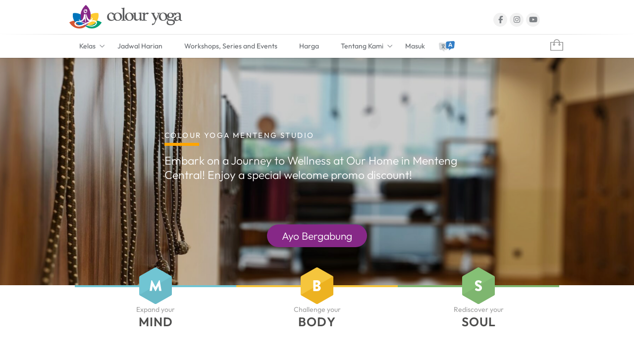

--- FILE ---
content_type: text/html; charset=UTF-8
request_url: https://www.colouryoga.com/id/
body_size: 9971
content:
<!DOCTYPE html>
<html lang="id">
<head><title>Colour Yoga &#8211; Kursus yoga untuk anak-anak dan terapi yoga anak berkebutuhan khusus</title>
<meta name='robots' content='max-image-preview:large' />
	<style>img:is([sizes="auto" i], [sizes^="auto," i]) { contain-intrinsic-size: 3000px 1500px }</style>
	<link rel='dns-prefetch' href='//d2z7ywq0tfs1af.cloudfront.net' />
<link rel="alternate" type="text/calendar" title="Colour Yoga &raquo; iCal Feed" href="https://www.colouryoga.com/id/events/?ical=1" />
<link rel='stylesheet' href='https://d2z7ywq0tfs1af.cloudfront.net/lib/events-calendar-pro/src/resources/css/tribe-events-pro-mini-calendar-block.min.css' type='text/css' media='all' />
<link rel='stylesheet' href='https://d2z7ywq0tfs1af.cloudfront.net/inc/css/dashicons.min.css' type='text/css' media='all' />
<link rel='stylesheet' href='https://d2z7ywq0tfs1af.cloudfront.net/lib/event-tickets/common/src/resources/css/variables-skeleton.min.css' type='text/css' media='all' />
<link rel='stylesheet' href='https://d2z7ywq0tfs1af.cloudfront.net/lib/event-tickets/common/src/resources/css/variables-full.min.css' type='text/css' media='all' />
<link rel='stylesheet' href='https://d2z7ywq0tfs1af.cloudfront.net/lib/event-tickets/common/src/resources/css/common-skeleton.min.css' type='text/css' media='all' />
<link rel='stylesheet' href='https://d2z7ywq0tfs1af.cloudfront.net/lib/event-tickets/common/src/resources/css/common-full.min.css' type='text/css' media='all' />
<link rel='stylesheet' href='https://d2z7ywq0tfs1af.cloudfront.net/lib/event-tickets/src/resources/css/tickets.min.css' type='text/css' media='all' />
<link rel='stylesheet' href='https://d2z7ywq0tfs1af.cloudfront.net/lib/event-tickets/src/resources/css/rsvp-v1.min.css' type='text/css' media='all' />
<link rel='stylesheet' href='https://d2z7ywq0tfs1af.cloudfront.net/lib/event-tickets-plus/src/resources/css/tickets.min.css' type='text/css' media='all' />
<link rel='stylesheet' href='https://d2z7ywq0tfs1af.cloudfront.net/lib/woocommerce-yoga-membership/assets/css/base.colouryoga.com.min.css?v=1.85' type='text/css' media='all' />
<link rel='stylesheet' href='https://d2z7ywq0tfs1af.cloudfront.net/lib/pld/css/pld-frontend.css' type='text/css' media='all' />
<link rel='stylesheet' href='https://d2z7ywq0tfs1af.cloudfront.net/lib/woocommerce/assets/css/woocommerce-layout.css' type='text/css' media='all' />
<link rel='stylesheet' href='https://d2z7ywq0tfs1af.cloudfront.net/lib/woocommerce/assets/css/woocommerce-smallscreen.css' type='text/css' media='only screen and (max-width: 768px)' />
<link rel='stylesheet' href='https://d2z7ywq0tfs1af.cloudfront.net/lib/woocommerce/assets/css/woocommerce.css' type='text/css' media='all' />
<style id='woocommerce-inline-inline-css' type='text/css'>
.woocommerce form .form-row .required { visibility: hidden; }
</style>
<link rel='stylesheet' href='https://d2z7ywq0tfs1af.cloudfront.net/lib/woocommerce-pdf-invoice/assets/css/woocommerce-pdf-frontend-css.css' type='text/css' media='all' />
<link rel='stylesheet' href='https://d2z7ywq0tfs1af.cloudfront.net/lib/woo-xendit-virtual-accounts/assets/css/xendit-pg.min.css?v=1.85' type='text/css' media='all' />
<link rel='stylesheet' href='https://d2z7ywq0tfs1af.cloudfront.net/lib/woocommerce-yoga-membership/assets/fonts/icoyo/brands.min.css?v=1.85' type='text/css' media='all' />
<link rel='stylesheet' href='https://d2z7ywq0tfs1af.cloudfront.net/lib/woocommerce-yoga-membership/assets/fonts/icoyo/light.min.css?v=1.85' type='text/css' media='all' />
<link rel='stylesheet' href='https://d2z7ywq0tfs1af.cloudfront.net/lib/woocommerce-yoga-membership/assets/fonts/icoyo/regular.min.css?v=1.85' type='text/css' media='all' />
<link rel='stylesheet' href='https://d2z7ywq0tfs1af.cloudfront.net/lib/woocommerce-yoga-membership/assets/fonts/icoyo/solid.min.css?v=1.85' type='text/css' media='all' />
<link rel='stylesheet' href='https://d2z7ywq0tfs1af.cloudfront.net/lib/woocommerce-yoga-membership/assets/css/jquery.datetimepicker.min.css?v=1.85' type='text/css' media='all' />
<link rel='stylesheet' href='https://d2z7ywq0tfs1af.cloudfront.net/lib/woocommerce-yoga-membership/assets/css/jquery.datetime-style.min.css?v=1.85' type='text/css' media='all' />
<link rel='stylesheet' href='https://d2z7ywq0tfs1af.cloudfront.net/lib/woocommerce-yoga-membership/assets/css/jquery.webui-popover.min.css?v=1.85' type='text/css' media='all' />
<link rel='stylesheet' href='https://d2z7ywq0tfs1af.cloudfront.net/lib/woocommerce-yoga-membership/assets/css/jquery-confirm.min.css?v=1.85' type='text/css' media='all' />
<link rel='stylesheet' href='https://d2z7ywq0tfs1af.cloudfront.net/lib/woocommerce-yoga-membership/assets/css/wcym-woo.min.css?v=1.85' type='text/css' media='all' />
<link rel='stylesheet' href='https://d2z7ywq0tfs1af.cloudfront.net/lib/woocommerce/assets/css/select2.css' type='text/css' media='all' />
<link rel='stylesheet' href='https://d2z7ywq0tfs1af.cloudfront.net/lib/woocommerce-yoga-membership/assets/css/jmodal.min.css?v=1.85' type='text/css' media='all' />
<link rel='stylesheet' href='https://d2z7ywq0tfs1af.cloudfront.net/lib/woocommerce-yoga-membership/assets/css/wcym-popup.min.css?v=1.85' type='text/css' media='all' />
<link rel='stylesheet' href='https://d2z7ywq0tfs1af.cloudfront.net/static/assets/ui/genericons/genericons.min.css' type='text/css' media='all' />
<link rel='stylesheet' href='https://d2z7ywq0tfs1af.cloudfront.net/static/assets/ui/css/main.min.css?v=1.85' type='text/css' media='all' />
<link rel='stylesheet' href='https://d2z7ywq0tfs1af.cloudfront.net/static/assets/ui/css/responsive.min.css?v=1.85' type='text/css' media='all' />
<link rel='stylesheet' href='https://d2z7ywq0tfs1af.cloudfront.net/static/assets/ui/css/menu.min.css?v=1.85' type='text/css' media='all' />
<link rel='stylesheet' href='https://d2z7ywq0tfs1af.cloudfront.net/lib/mycred-plus/assets/css/loyalty-program.min.css?v=1.85' type='text/css' media='all' />
<link rel='stylesheet' href='https://d2z7ywq0tfs1af.cloudfront.net/lib/event-tickets/src/resources/css/rsvp.min.css' type='text/css' media='all' />
<link rel='stylesheet' href='https://d2z7ywq0tfs1af.cloudfront.net/lib/event-tickets-plus/src/resources/css/wootickets.min.css' type='text/css' media='all' />
<link rel='stylesheet' href='https://d2z7ywq0tfs1af.cloudfront.net/lib/mycred-woocommerce-plus/assets/css/woo-plus.min.css?v=1.85' type='text/css' media='all' />
<link rel='stylesheet' href='https://d2z7ywq0tfs1af.cloudfront.net/lib/noo-timetable/assets/css/noo-timetable.min.css?v=1.85' type='text/css' media='all' />
<script type="text/javascript" src="https://d2z7ywq0tfs1af.cloudfront.net/lib/woocommerce-yoga-membership/assets/js/jquery.min.js" id="jquery-js"></script>
<script type="text/javascript" src="https://d2z7ywq0tfs1af.cloudfront.net/lib/qtranslate-xt/js/qt-select2-opt.min.js?v=1.85" id="qt-select2-opt-js"></script>
<script type="text/javascript" id="pld-frontend-js-extra">
/* <![CDATA[ */
var pld_js_object = {"admin_ajax_url":"https:\/\/www.colouryoga.com\/syskit\/sbnode.php","admin_ajax_nonce":"34d8a94a5c"};
/* ]]> */
</script>
<script type="text/javascript" src="https://d2z7ywq0tfs1af.cloudfront.net/lib/pld/js/pld-frontend.js" id="pld-frontend-js"></script>
<script type="text/javascript" src="https://d2z7ywq0tfs1af.cloudfront.net/lib/woocommerce/assets/js/jquery-blockui/jquery.blockUI.min.js" id="jquery-blockui-js" defer="defer" data-wp-strategy="defer"></script>
<script type="text/javascript" id="wc-add-to-cart-js-extra">
/* <![CDATA[ */
var wc_add_to_cart_params = {"ajax_url":"\/syskit\/sbnode.php","wc_ajax_url":"\/id\/?wc-ajax=%%endpoint%%","i18n_view_cart":"","cart_url":"\/id\/cart\/","is_cart":"","cart_redirect_after_add":"no"};
/* ]]> */
</script>
<script type="text/javascript" src="https://d2z7ywq0tfs1af.cloudfront.net/lib/woocommerce/assets/js/frontend/add-to-cart.min.js" id="wc-add-to-cart-js" defer="defer" data-wp-strategy="defer"></script>
<script type="text/javascript" src="https://d2z7ywq0tfs1af.cloudfront.net/lib/woocommerce/assets/js/js-cookie/js.cookie.min.js" id="js-cookie-js" defer="defer" data-wp-strategy="defer"></script>
<script type="text/javascript" id="woocommerce-js-extra">
/* <![CDATA[ */
var woocommerce_params = {"ajax_url":"\/syskit\/sbnode.php","wc_ajax_url":"\/id\/?wc-ajax=%%endpoint%%"};
/* ]]> */
</script>
<script type="text/javascript" src="https://d2z7ywq0tfs1af.cloudfront.net/lib/woocommerce/assets/js/frontend/woocommerce.min.js" id="woocommerce-js" defer="defer" data-wp-strategy="defer"></script>
<script type="text/javascript" src="https://d2z7ywq0tfs1af.cloudfront.net/lib/woocommerce/assets/js/jquery-tiptip/jquery.tipTip.min.js" id="jquery-tiptip-js"></script>
<script type="text/javascript" src="https://d2z7ywq0tfs1af.cloudfront.net/lib/woocommerce/assets/js/selectWoo/selectWoo.full.min.js" id="selectWoo-js" defer="defer" data-wp-strategy="defer"></script>
<script type="text/javascript" src="https://d2z7ywq0tfs1af.cloudfront.net/lib/woocommerce-yoga-membership/assets/js/general.min.js" id="general-js"></script>
<script type="text/javascript" src="https://d2z7ywq0tfs1af.cloudfront.net/lib/woocommerce-yoga-membership/assets/js/myaccount.min.js?v=1.85" id="myaccount-js"></script>
<script type="text/javascript" src="https://d2z7ywq0tfs1af.cloudfront.net/static/assets/ui/js/unixlabs-main.min.js?v=1.85" id="unixlabs-main-js"></script>
<script type="text/javascript" src="https://d2z7ywq0tfs1af.cloudfront.net/static/assets/ui/js/sticky-head.min.js?v=1.85" id="sticky-head-js"></script>
<script type="text/javascript" src="https://d2z7ywq0tfs1af.cloudfront.net/static/assets/ui/js/menu.min.js?v=1.85" id="unixlabs-menu-js"></script>
<script type="text/javascript" src="https://d2z7ywq0tfs1af.cloudfront.net/lib/woocommerce-yoga-membership/assets/js/jquery-migrate-3.5.2.min.js" id="jquery-migrate-js"></script>
<script type="text/javascript" src="https://d2z7ywq0tfs1af.cloudfront.net/lib/noo-timetable/assets//js/luxon.min.js?v=1.26.0" id="luxon-js"></script>
<link rel="canonical" href="/id/" />
<meta charset="UTF-8" /><script>window.self!==window.top&&(window.top.location.href=window.self.location.href);</script><meta property="fb:app_id" content="682674571794117" /><meta property="og:title" content="" /><meta property="og:type" content="" /><meta property="og:url" content="" /><meta property="og:description" content="" /><meta name="thumbnail" content="https://d2z7ywq0tfs1af.cloudfront.net/static/m/colouryoga_front-100x100.jpg" /><meta property="og:image" content="https://d2z7ywq0tfs1af.cloudfront.net/static/m/colouryoga_front-642x360.jpg>" /><meta name="description" content="Colour Yoga, adalah yoga studio untuk perkembangan pikiran, tubuh dan jiwa. Satu-satunya yoga studio di Jakarta yang dikhususkan untuk anak-anak segala usia dan anak berkebutuhan khusus. Para karyawan, orang tua memiliki kelas yoga dengan gaya hatha, vinyasa, prenatal untuk ibu hamil dan ashtanga." /><script async src="https://www.googletagmanager.com/gtag/js?id=G-TVQG81DQDP"></script><script>function gtag(){dataLayer.push(arguments)}window.dataLayer=window.dataLayer||[],gtag("js",new Date),gtag("config","G-TVQG81DQDP");</script><style></style><meta name="et-api-version" content="v1"><meta name="et-api-origin" content="https://www.colouryoga.com/id"><link rel="https://theeventscalendar.com/" href="https://www.colouryoga.com/id/wp-json/tribe/tickets/v1/" /><meta name="tec-api-version" content="v1"><meta name="tec-api-origin" content="https://www.colouryoga.com/id"><link rel="alternate" href="https://www.colouryoga.com/id/wp-json/tribe/events/v1/" /><link hreflang="en" href="https://www.colouryoga.com/en/" rel="alternate" />
<link hreflang="id" href="https://www.colouryoga.com/id/" rel="alternate" />
<link hreflang="ja" href="https://www.colouryoga.com/ja/" rel="alternate" />
<link hreflang="x-default" href="https://www.colouryoga.com/" rel="alternate" />
<meta name="viewport" content="width=device-width, initial-scale=1, maximum-scale=1">	<noscript><style>.woocommerce-product-gallery{ opacity: 1 !important; }</style></noscript>
	<style class='wp-fonts-local' type='text/css'>
@font-face{font-family:Inter;font-style:normal;font-weight:300 900;font-display:fallback;src:url('https://d2z7ywq0tfs1af.cloudfront.net/lib/woocommerce/assets/fonts/Inter-VariableFont_slnt,wght.woff2') format('woff2');font-stretch:normal;}
@font-face{font-family:Cardo;font-style:normal;font-weight:400;font-display:fallback;src:url('https://d2z7ywq0tfs1af.cloudfront.net/lib/woocommerce/assets/fonts/cardo_normal_400.woff2') format('woff2');}
</style>
<link rel="icon" href="https://d2z7ywq0tfs1af.cloudfront.net/static/m/favicon-32x32.png" sizes="32x32" />
<link rel="icon" href="https://d2z7ywq0tfs1af.cloudfront.net/static/m/favicon-300x300.png" sizes="192x192" />
<link rel="apple-touch-icon" href="https://d2z7ywq0tfs1af.cloudfront.net/static/m/favicon-190x190.png" />
<meta name="msapplication-TileImage" content="https://d2z7ywq0tfs1af.cloudfront.net/static/m/favicon-300x300.png" />
</head><body class="home page tribe-theme-ui"><div id="page" class="hfeed site ">
		<header id="masthead" class="site-header">
						
			<div class="top-header">
				<div class="container clearfix">

					
													<div id="site-branding"> <a href="https://www.colouryoga.com/id/" title="Colour Yoga" rel="home"> <img src="https://d2z7ywq0tfs1af.cloudfront.net/static/m/colouryoga_logo_header.svg" width=228 onerror="this.src='https://d2z7ywq0tfs1af.cloudfront.net/static/m/colouryoga_logo_header.png'" id="site-logo" alt="Colour Yoga"></a> </div> 

							<div class="header-info clearfix">
															<div class="header-social-block">
								<div class="social-links clearfix"><ul><li id="menu-item-57" class="menu-item menu-item-type-custom menu-item-object-custom menu-item-57"><a href="https://www.facebook.com/colouryoga"><span class="screen-reader-text">Facebook</span></a></li>
<li id="menu-item-59" class="menu-item menu-item-type-custom menu-item-object-custom menu-item-59"><a href="https://www.instagram.com/colouryoga/"><span class="screen-reader-text">Instagram</span></a></li>
<li id="menu-item-61" class="menu-item menu-item-type-custom menu-item-object-custom menu-item-61"><a href="https://youtube.com/colouryoga"><span class="screen-reader-text">YouTube</span></a></li>
</ul></div>								</div>
																					</div>
						
					
					
				</div>
			</div>
			<div id="header_placeholder"></div>
		</header>
		<div id="sticky_header">
		<div class="container clearfix">
			<div class="flex-menu">
				<a href="https://www.colouryoga.com/id"><span class="cy-icon"></span></a>
				<div class="flex-nav">
					<button id="rpr-button" class="rpr-button rpr-emphatic rpr-accessible" type="button" aria-label="Menu">
					<span class="rpr-box">
						<span class="rpr-inner"></span>
					</span>
					</button>
					<div id="rpr-container" class="push-right">
						<div id="rpr-wrapper">
							<div id="rpr-title">
								<div id="rpr-title-image"></div>
							</div>
																							<nav id="site-navigation" class="main-navigation clearfix">
									<ul id="rpr" class="menu"><li id="menu-item-4161" class="menu-item menu-item-type-post_type_archive menu-item-object-noo_class menu-item-has-children menu-item-4161"><a href="/id/classes/" class="menu-item-link">Kelas<div class="rpr-subarrow"><span class="fal fa-angle-down" aria-hidden="true"></span></div></a>
<ul data-depth="2" class="rpr-submenu rpr-submenu-depth-1">
	<li id="menu-item-8318" class="menu-item menu-item-type-post_type menu-item-object-noo_class menu-item-8318"><a href="/id/classes/iyengar-yoga/" class="menu-item-link">Iyengar Yoga</a></li>
	<li id="menu-item-9389" class="menu-item menu-item-type-post_type menu-item-object-noo_class menu-item-9389"><a href="/id/classes/yoga-for-scoliosis/" class="menu-item-link">Yoga untuk Skoliosis</a></li>
	<li id="menu-item-4110" class="menu-item menu-item-type-post_type menu-item-object-page menu-item-4110"><a href="/id/therapy/" class="menu-item-link">Terapi anak berkebutuhan khusus</a></li>
	<li id="menu-item-4493" class="menu-item menu-item-type-post_type menu-item-object-noo_class menu-item-4493"><a href="/id/classes/yoga-for-kids/" class="menu-item-link">Yoga Anak</a></li>
	<li id="menu-item-8319" class="menu-item menu-item-type-post_type menu-item-object-noo_class menu-item-8319"><a href="/id/classes/swing-yoga/" class="menu-item-link">Swing Yoga</a></li>
</ul>
</li>
<li id="menu-item-8184" class="menu-item menu-item-type-custom menu-item-object-custom menu-item-8184"><a href="/id/schedule/" class="menu-item-link">Jadwal Harian</a></li>
<li id="menu-item-9465" class="menu-item menu-item-type-custom menu-item-object-custom menu-item-9465"><a href="/id/events/" class="menu-item-link">Workshops, Series and Events</a></li>
<li id="menu-item-8178" class="menu-item menu-item-type-post_type menu-item-object-page menu-item-8178"><a href="/id/plans-and-pricing/" class="menu-item-link">Harga</a></li>
<li id="menu-item-68" class="menu-item menu-item-type-post_type menu-item-object-page menu-item-has-children menu-item-68"><a href="/id/about/" class="menu-item-link">Tentang Kami<div class="rpr-subarrow"><span class="fal fa-angle-down" aria-hidden="true"></span></div></a>
<ul data-depth="2" class="rpr-submenu rpr-submenu-depth-1">
	<li id="menu-item-71" class="menu-item menu-item-type-post_type menu-item-object-page menu-item-71"><a href="/id/contact/" class="menu-item-link">Hubungi</a></li>
	<li id="menu-item-69" class="menu-item menu-item-type-custom menu-item-object-custom menu-item-69"><a href="/id/our-teachers/" class="menu-item-link">Temui Guru Kami</a></li>
</ul>
</li>
<li class="menu-item menu-item-sign-in"><a class="menu-item-link" href="/id/my-account/">Masuk</a></li></ul>									<div class="social-link-header">Social Follow</div>
									<div class="social-links clearfix"><ul><li class="menu-item menu-item-type-custom menu-item-object-custom menu-item-57"><a href="https://www.facebook.com/colouryoga"><span class="screen-reader-text">Facebook</span></a></li>
<li class="menu-item menu-item-type-custom menu-item-object-custom menu-item-59"><a href="https://www.instagram.com/colouryoga/"><span class="screen-reader-text">Instagram</span></a></li>
<li class="menu-item menu-item-type-custom menu-item-object-custom menu-item-61"><a href="https://youtube.com/colouryoga"><span class="screen-reader-text">YouTube</span></a></li>
</ul></div>								</nav>
													</div>
					</div>
					<div id="rpr-mask"></div>
					<div id="rpr-overlay"></div>
				</div>
				<div class="flex-qt">
					<div class="qt-select2"><select class="qt-lang-chooser" id="qtranslate-chooser">
<option value="https://www.colouryoga.com/en/">English</option>
<option value="https://www.colouryoga.com/id/" selected>Bahasa Indonesia</option>
<option value="https://www.colouryoga.com/ja/">日本語</option>
</select>
</div>				</div>
				<div class="mini-cart-wrapper"><span class="mini-qty-mobile" ><span class="items"><span class="qty-cart">0</span> <span>items</span></span><span>-</span> <span><span class="price"><span class="woocommerce-Price-amount amount"><bdi><span class="woocommerce-Price-currencySymbol">IDR&nbsp;</span>0</bdi></span></span></span></span><ul class="woo-cart"><li><div class="cart-bag"></div><div id="ajax-cart-id" class="ajax-cart-mobile"><ul class="cart-bag-popup"><li><div class="widget_shopping_cart_content"><div class="mini-loading">	<div class="minicart-table">
		<div class="table-row-woo">
			<div class="cell-full emptycart">Tas Anda kosong.</div>
		</div>
	</div>
	</div><!-- mini-loading --></div><!-- .widget_shopping_cart_content --></li><li class="last-li"><a class="bagview-nav-link-signin" href="/id/my-account/">Masuk</a></li></ul><!-- cart-bag-popup --></div><!-- .ajax-cart-mobile --></li></ul></div>			</div>
		</div>
	</div>
	<div class="main-slider"><div class="layer-slider"><div class="slogan" style="background:url(https://d2z7ywq0tfs1af.cloudfront.net/static/m/in-colour-we-united.svg) no-repeat fixed center; width:380px; height:47px;"></div><a href="/join"><div class="ctaBsu" style="background-color:rgba(134,40,135,1);color:rgba(255,255,255,1);">Ayo Bergabung</div></a><div class="image-slider clearfix" title="Colour Yoga Menteng Studio" style="animation: slideShow_4 24s linear infinite 0s; opacity:1;background-image:linear-gradient(rgba(0,0,0,.2), rgba(0,0,0,.2)), url('https://d2z7ywq0tfs1af.cloudfront.net/static/m/new-studio-mc-1920x1080.jpg')"></div><div class="image-slider clearfix" title="Komunitas kita" style="animation: slideShow_4 24s linear infinite 0s; animation-delay: 6s;-webkit-animation-delay: 6s;background-image:linear-gradient(rgba(0,0,0,.2), rgba(0,0,0,.2)), url('https://d2z7ywq0tfs1af.cloudfront.net/static/m/greeting_students.jpg')"></div><div class="image-slider clearfix" title="Selamat datang di Colour Yoga." style="animation: slideShow_4 24s linear infinite 0s; animation-delay: 12s;-webkit-animation-delay: 12s;background-image:linear-gradient(rgba(0,0,0,.2), rgba(0,0,0,.2)), url('https://d2z7ywq0tfs1af.cloudfront.net/static/m/KY4C-1920x1080.jpg')"></div><div class="image-slider clearfix" title="Healthy Lifestyle" style="animation: slideShow_4 24s linear infinite 0s; animation-delay: 18s;-webkit-animation-delay: 18s;background-image:linear-gradient(rgba(0,0,0,.2), rgba(0,0,0,.2)), url('https://d2z7ywq0tfs1af.cloudfront.net/static/m/empower-1-1920x1000.jpg')"></div></div><div class="slide-container"><div class="container" style="animation: slideText_4 24s linear infinite 0s; opacity:1;"><article class="slider-content clearfix"><div class="slider-title">Colour Yoga Menteng Studio</div><div class="slider-title-underline"></div><div class="slider-text"><span class="exCsld">Embark on a Journey to Wellness at Our Home in Menteng Central! Enjoy a special welcome promo discount! </span></div></article></div><div class="container" style="animation: slideText_4 24s linear infinite 0s; animation-delay: 6s;-webkit-animation-delay: 6s;"><article class="slider-content clearfix"><div class="slider-title">Komunitas kita</div><div class="slider-title-underline"></div><div class="slider-text"><span class="exCsld">Kami memiliki komunitas di yoga movement ini, dan kami bertemu satu sama lain, kami bertukar, kami juga menjalin persahabatan </span></div></article></div><div class="container" style="animation: slideText_4 24s linear infinite 0s; animation-delay: 12s;-webkit-animation-delay: 12s;"><article class="slider-content clearfix"><div class="slider-title">Selamat datang di Colour Yoga.</div><div class="slider-title-underline"></div><div class="slider-text"><span class="exCsld">Yoga adalah sesuatu yang semua anak—terlepas dari kemampuannya—dapat menikmati bersama. </span></div></article></div><div class="container" style="animation: slideText_4 24s linear infinite 0s; animation-delay: 18s;-webkit-animation-delay: 18s;"><article class="slider-content clearfix"><div class="slider-title">Healthy Lifestyle</div><div class="slider-title-underline"></div><div class="slider-text"><span class="exCsld">Kami membuat gaya hidup sehat Anda seperti yang ANDA inginkan. Style bagi semua orang, mulai dari pemula hingga mahir. </span></div></article></div></div><div class="traits"><div class="trait-box box1"><h4>Expand your <span>Mind</span></h4><figure><img width="326" height="184" src="https://d2z7ywq0tfs1af.cloudfront.net/static/m/home-mind.png" class="attachment-asana_slide size-asana_slide wp-post-image" alt="" decoding="async" fetchpriority="high" /></figure><dl><dt> <span class="trait-emblem large box1"> <span>MIND</span> </span> </dt><dd> Terapis Yoga Imelda Tirtadiredja dengan metode pengajarannya yang inovatif telah memperbaiki kehidupan anak-anak dan membantu mereka bersenang-senang dan nyaman. <a href="/id/classes/yoga-for-kids/">Control our Mind</a></dd> </dl></div><div class="trait-box box2"><h4>Challenge your <span>Body</span></h4><figure><img width="642" height="360" src="https://d2z7ywq0tfs1af.cloudfront.net/static/m/hero-new-year-642x360.jpg" class="attachment-asana_slide size-asana_slide wp-post-image" alt="" decoding="async" /></figure><dl><dt> <span class="trait-emblem large box2"> <span>IYENGAR-YOGA</span> </span> </dt><dd> Mendalam dan transformatif, Iyengar Yoga cocok untuk segala usia, tipe tubuh, dan tingkat kebugaran. Yoga ini menyediakan alat praktis untuk membuat dan menjaga kesehatan dan vitalitas tubuh, mental, dan spiritual. <a href="/id/classes/iyengar-yoga/">EXPLORE IYENGAR YOGA</a></dd> </dl></div><div class="trait-box box3"><h4>Rediscover your <span>Soul</span></h4><figure><img width="326" height="184" src="https://d2z7ywq0tfs1af.cloudfront.net/static/m/home-soul.jpg" class="attachment-asana_slide size-asana_slide wp-post-image" alt="" decoding="async" /></figure><dl><dt> <span class="trait-emblem large box3"> <span>SOUL</span> </span> </dt><dd> Pendekatan terapeutik untuk bayi dan anak-anak yang memiliki masalah Down Syndrome, Cerebral Palsy, masalah belajar and Autisme. Menggunakan pelatihan private. <a href="/id/therapy/">Contemplating Soul</a></dd> </dl></div></div></div><div id="home">
<div id="main"><p><!-- 

<p>Hanya IDR 200,000 untuk satu minggu unlimited membership</p>




<p><a href="/new-offer/" class="coabutton">PERLIHATKAN</a></p>

 --></p>
<section class="our_feature"><div class="container clearfix"><div class="container_container"><h1 class="feature-main-title unix-animation fadeInUp">Signature Yoga Sanctuary</h1><div class="feature-sub-title unix-animation fadeInUp">Semangat kami menyatukan <span style="color:#69bac8">mind</span>, <span style="color:#e7ba3a">body</span>, dan <span style="color:#7eb66f">soul</span> &#8212 suatu langkah menuju kesehatan yang sempurna.</div><div class="intro"></div></div></div>
			</section><section id="unixlabs_portfolio_widget-2" class="widget widget_portfolio clearfix"><div class="portfolio-container clearfix"><div class="four-column-full-width unix-animation zoomIn" data-wow-delay="0.3s">
	<h2 class="widget-title">FOTO AKTIVITAS</h2>	<div class="widget-highlighted-sub-title wow fadeInUp"><p>Pertama, kami ingin anda tahu bahwa, anda sebenarnya tidak dapat menjelaskan yoga dari hasil foto....</p>
<p>Yoga sederhananya adalah sebuah asana, praktek fisik dari yoga. Kata yoga adalah dari &quot;persatuan&quot;, menunjukkan hubungan antara napas dan tubuh, diri dan dunia, pribadi dan ilahi. Ini diungkapkan dalam banyak cara, mulai dari praktik fisik dan pernapasan hingga meditasi.</p>
<p>Jadi, &quot;yoga&quot; melibatkan banyak hal; bisa menjadi kompleks, sederhana, dan menantang, bahkan sulit untuk difoto.</p>
</div>
	</div>
			<div class="four-column-full-width unix-animation zoomIn">

		<img width="768" height="480" src="https://d2z7ywq0tfs1af.cloudfront.net/static/m/portfolio_01_bw.jpg" class="attachment-post-thumbnails size-post-thumbnails wp-post-image" alt="" decoding="async" loading="lazy" />

  <div class="portfolio-content">
    <h3>
    Fokus Belajar    </h3>
        <p>
    Fokus, semangat, dan pencapaian tujuan adalah inti dari pengajaran yoga untuk anak-anak.    </p>
          </div>
</div>

		<div class="four-column-full-width unix-animation zoomIn">

		<img width="768" height="480" src="https://d2z7ywq0tfs1af.cloudfront.net/static/m/portfolio_02_bw.jpg" class="attachment-post-thumbnails size-post-thumbnails wp-post-image" alt="" decoding="async" loading="lazy" />

  <div class="portfolio-content">
    <h3>
    Prenatal    </h3>
        <p>
    Temukan manfaat fisik dan mental yoga prenatal selama kehamilan, pose yoga mana saja yang aman saat Anda hamil, dan cara melakukan yoga dengan aman.    </p>
          </div>
</div>

		<div class="four-column-full-width unix-animation zoomIn">

		<img width="768" height="480" src="https://d2z7ywq0tfs1af.cloudfront.net/static/m/portfolio_03_bw.jpg" class="attachment-post-thumbnails size-post-thumbnails wp-post-image" alt="" decoding="async" loading="lazy" />

  <div class="portfolio-content">
    <h3>
    Anak-anak Membutuhkan Yoga Sama Seperti Orang Dewasa    </h3>
        <p>
    Kita tahu bahwa anak-anak belajar paling baik melalui gerakan dan hubungan yang berarti.    </p>
          </div>
</div>

		<div class="four-column-full-width unix-animation zoomIn">

		<img width="768" height="480" src="https://d2z7ywq0tfs1af.cloudfront.net/static/m/portfolio_04_bw.jpg" class="attachment-post-thumbnails size-post-thumbnails wp-post-image" alt="" decoding="async" loading="lazy" />

  <div class="portfolio-content">
    <h3>
    Satu-satu    </h3>
        <p>
    Imelda pada sesi satu-satu.    </p>
          </div>
</div>

		<div class="four-column-full-width unix-animation zoomIn">

		<img width="768" height="480" src="https://d2z7ywq0tfs1af.cloudfront.net/static/m/portfolio_05.jpg" class="attachment-post-thumbnails size-post-thumbnails wp-post-image" alt="" decoding="async" loading="lazy" />

  <div class="portfolio-content">
    <h3>
    Dimasa awal    </h3>
        <p>
    Anak-anak melakukan yoga di studio Colour Yoga pertama-kali pada tahun 2010.    </p>
          </div>
</div>

		<div class="four-column-full-width unix-animation zoomIn">

		<img width="768" height="480" src="https://d2z7ywq0tfs1af.cloudfront.net/static/m/portfolio_06_bw.jpg" class="attachment-post-thumbnails size-post-thumbnails wp-post-image" alt="" decoding="async" loading="lazy" />

  <div class="portfolio-content">
    <h3>
    Workshop    </h3>
        <p>
    Lokakarya kesehatan bertujuan untuk meningkatkan skill kesehatan para peserta.    </p>
          </div>
</div>

</div></section><section id="unixlabs_testimonial-2" class="widget widget_testimonial">		<div class="testimonial_bg"  >
		<div class="testimonial_header">
				<h2 class="widget-title">APA PENDAPAT ORANG MENGENAI KAMI</h2><p>Di Colour Yoga, apa pendapat keluarga mengenai kami sangatlah berarti bagi kami. Lihatlah tanggapan dibawah, bagaimana pengalaman mereka bersama kami.</p>
				</div>
			<div class="container clearfix">

				<div class="testimonials">

					<div class="quote-wrapper unix-animation fadeInRight">
											<div class="quotes">
							<div class="quote">
								<img width="171" height="171" src="https://d2z7ywq0tfs1af.cloudfront.net/static/m/cyprianconsiglio.jpg" class="attachment-post-thumbnails size-post-thumbnails wp-post-image" alt="Cyprian Consiglio - Yoga teacher – Santa Cruz, California" title="Cyprian Consiglio - Yoga teacher – Santa Cruz, California" decoding="async" loading="lazy" /><p>Imelda is doing a wonderful work, teaching young people a way of interiority and self-knowledge through their own bodies. What a marvelous building block for psychological and spiritual maturity.</p>
								<cite>Cyprian Consiglio - Yoga teacher – Santa Cruz, California</cite>
							</div>
						</div>
											<div class="quotes">
							<div class="quote">
								<img width="136" height="136" src="https://d2z7ywq0tfs1af.cloudfront.net/static/m/anon-woman.png" class="attachment-post-thumbnails size-post-thumbnails wp-post-image" alt="Syindhu Rodriquez" title="Syindhu Rodriquez" decoding="async" loading="lazy" /><p>Terimakasih banyak Bu Imel.., berkat bimbingan Ibu dalam melatih Ryan dan Gaby..., kedua anak saya tersebut kelihatannya lebih gesit dan cekatan…tubuh mereka jadi lentur..., di sekolah mereka menjadi lebih fokus..., Terimakasih untuk semuanya...</p>
								<cite>Syindhu Rodriquez</cite>
							</div>
						</div>
											<div class="quotes">
							<div class="quote">
								<img width="136" height="136" src="https://d2z7ywq0tfs1af.cloudfront.net/static/m/anon-woman.png" class="attachment-post-thumbnails size-post-thumbnails wp-post-image" alt="Ekaterina - Parent (Russia)" title="Ekaterina - Parent (Russia)" decoding="async" loading="lazy" /><p>Ibu Imelda, Dariana bilang mau datang lagi !!!! Dan bahwa dia senang!!!! Tentu Dariana malu, apalagi dia tdg ngerti semuanya dan ada orang baru. Terim kasih Tuhan suatu ketika sy menulis ke Coloryoga dan get aquanted with you and Elfy! Ketika berada di kamar latihan sy begitu rindu yoga prenatAl))! Dan saat persalinan sy menyadari yoga bantu saya bangeeet))))) terima kasih!</p>
								<cite>Ekaterina - Parent (Russia)</cite>
							</div>
						</div>
											<div class="quotes">
							<div class="quote">
								<img width="136" height="136" src="https://d2z7ywq0tfs1af.cloudfront.net/static/m/anon-man.png" class="attachment-post-thumbnails size-post-thumbnails wp-post-image" alt="Harjianto Ekoputro - Parent – Jakarta" title="Harjianto Ekoputro - Parent – Jakarta" decoding="async" loading="lazy" /><p>Anak saya sebelumnya pernah menderita Aspirasi dan FUO. Akibat dari obat dan suhu badan tinggi yang cukup lama tersebut, perkembangan syaraf motorik kasar, koordinasi dan keseimbangannya menjadi lambat. Setelah mengikuti pelatihan Yoga bersama Colour Yoga untuk anak selama kurang lebih 4 bulanan. Hasil perkembangan syaraf motorik kasar dan keseimbangannya sangat pesat.</p>
<p>Saya sangat menganjurkan kepada orang tua yang memiliki anak dengan perkembangan syaraf motorik, koordinasi dan keseimbangan lembat untuk mengikuti pelatihan yoga untuk anak ini.</p>
<p>Thank’s</p>
								<cite>Harjianto Ekoputro - Parent – Jakarta</cite>
							</div>
						</div>
											<div class="quotes">
							<div class="quote">
								<img width="136" height="136" src="https://d2z7ywq0tfs1af.cloudfront.net/static/m/anon-woman.png" class="attachment-post-thumbnails size-post-thumbnails wp-post-image" alt="Rosmawati – Parent – Jakarta" title="Rosmawati – Parent – Jakarta" decoding="async" loading="lazy" /><p>Sejak terapi yoga, anak saya sudah lebih baik untuk fokus di sekolah, tidak jalan-jalan. Dan sudah lebih bisa perhatian jika diajak bicara dan belajar. Sifat moody dan sabar masih kurang.</p>
								<cite>Rosmawati – Parent – Jakarta</cite>
							</div>
						</div>
										</div>
				</div>
			</div>
		</div>
		</section></div></div><footer id="colophon" class="site-footer lightfoot clearfix"><div class="site-info"><div class="container"><div class="copyright"><div>&copy; 2026 Colour Yoga. Hak cipta dilindungi<span class="copy-pipe"> |</span> <span class="copy-tos"><a href="/id/terms/">Syarat Layanan</a></span></div></div><div class="mid-footer"></div><div class="social-links clearfix"><ul><li class="menu-item menu-item-type-custom menu-item-object-custom menu-item-57"><a href="https://www.facebook.com/colouryoga"><span class="screen-reader-text">Facebook</span></a></li>
<li class="menu-item menu-item-type-custom menu-item-object-custom menu-item-59"><a href="https://www.instagram.com/colouryoga/"><span class="screen-reader-text">Instagram</span></a></li>
<li class="menu-item menu-item-type-custom menu-item-object-custom menu-item-61"><a href="https://youtube.com/colouryoga"><span class="screen-reader-text">YouTube</span></a></li>
</ul></div></div><div class="footer-links clearfix"></div></div></footer></div>		<script>
		( function ( body ) {
			'use strict';
			body.className = body.className.replace( /\btribe-no-js\b/, 'tribe-js' );
		} )( document.body );
		</script>
		<div class="dtcal-container"><datetime></datetime></div><div class="wcym-widget-wrap"><div class="wcym-widget-area clearfix"></div></div><script> /* <![CDATA[ */var tribe_l10n_datatables = {"aria":{"sort_ascending":": activate to sort column ascending","sort_descending":": activate to sort column descending"},"length_menu":"Show _MENU_ entries","empty_table":"No data available in table","info":"Showing _START_ to _END_ of _TOTAL_ entries","info_empty":"Showing 0 to 0 of 0 entries","info_filtered":"(filtered from _MAX_ total entries)","zero_records":"No matching records found","search":"Search:","all_selected_text":"All items on this page were selected. ","select_all_link":"Select all pages","clear_selection":"Clear Selection.","pagination":{"all":"All","next":"Next","previous":"Previous"},"select":{"rows":{"0":"","_":": Selected %d rows","1":": Selected 1 row"}},"datepicker":{"dayNames":["Minggu","Senin","Selasa","Rabu","Kamis","Jumat","Sabtu"],"dayNamesShort":["Ming","Sen","Sel","Rab","Kam","Jum","Sab"],"dayNamesMin":["M","S","S","R","K","J","S"],"monthNames":["Januari","Februari","Maret","April","Mei","Juni","Juli","Agustus","September","Oktober","November","Desember"],"monthNamesShort":["Januari","Februari","Maret","April","Mei","Juni","Juli","Agustus","September","Oktober","November","Desember"],"monthNamesMin":["Jan","Feb","Mar","Apr","Mei","Jun","Jul","Agu","Sep","Okt","Nov","Des"],"nextText":"Next","prevText":"Prev","currentText":"Today","closeText":"Done","today":"Today","clear":"Clear"},"registration_prompt":"There is unsaved attendee information. Are you sure you want to continue?"};/* ]]> */ </script>	<script type='text/javascript'>
		(function () {
			var c = document.body.className;
			c = c.replace(/woocommerce-no-js/, 'woocommerce-js');
			document.body.className = c;
		})();
	</script>
	<script type="text/javascript" src="https://d2z7ywq0tfs1af.cloudfront.net/lib/event-tickets/common/src/resources/js/tribe-common.min.js" id="tribe-common-js"></script>
<script type="text/javascript" id="event-tickets-plus-attendees-list-js-js-extra">
/* <![CDATA[ */
var TribeTicketsPlus = {"ajaxurl":"https:\/\/www.colouryoga.com\/syskit\/sbnode.php","save_attendee_info_nonce":"6e121d048e"};
var tribe_qr = {"generate_qr_nonce":"c48d94dc97"};
/* ]]> */
</script>
<script type="text/javascript" src="https://d2z7ywq0tfs1af.cloudfront.net/lib/event-tickets-plus/src/resources/js/attendees-list.min.js" id="event-tickets-plus-attendees-list-js-js"></script>
<script type="text/javascript" src="https://d2z7ywq0tfs1af.cloudfront.net/lib/event-tickets/src/resources/js/rsvp.min.js" id="event-tickets-tickets-rsvp-js-js"></script>
<script type="text/javascript" src="https://d2z7ywq0tfs1af.cloudfront.net/lib/event-tickets/src/resources/js/ticket-details.min.js" id="event-tickets-details-js-js"></script>
<script type="text/javascript" src="https://d2z7ywq0tfs1af.cloudfront.net/lib/event-tickets-plus/vendor/jquery.deparam/jquery.deparam.js" id="jquery-deparam-js"></script>
<script type="text/javascript" src="https://d2z7ywq0tfs1af.cloudfront.net/lib/event-tickets-plus/vendor/jquery.cookie/jquery.cookie.js" id="jquery-cookie-js" data-wp-strategy="defer"></script>
<script type="text/javascript" src="https://d2z7ywq0tfs1af.cloudfront.net/lib/event-tickets-plus/src/resources/js/meta.min.js" id="event-tickets-plus-meta-js-js"></script>
<script type="text/javascript" src="https://d2z7ywq0tfs1af.cloudfront.net/lib/woocommerce-yoga-membership/assets/js/jquery.datetimepicker.full.min.js" id="datetimepicker-js"></script>
<script type="text/javascript" src="https://d2z7ywq0tfs1af.cloudfront.net/lib/woocommerce-yoga-membership/assets/js/sweetalert2.all.min.js" id="sweetalert-js"></script>
<script type="text/javascript" src="https://d2z7ywq0tfs1af.cloudfront.net/lib/woocommerce-yoga-membership/assets/js/jquery.modal.min.js?v=1.85" id="jquery-modal-js"></script>
<script type="text/javascript" src="https://d2z7ywq0tfs1af.cloudfront.net/lib/woocommerce-yoga-membership/assets/js/jquery.webui-popover.min.js" id="webui-popover-js"></script>
<script type="text/javascript" src="https://d2z7ywq0tfs1af.cloudfront.net/lib/woocommerce-yoga-membership/assets/js/jquery-confirm.min.js?v=1.85" id="jquery-confirm-js"></script>
<script type="text/javascript" src="https://d2z7ywq0tfs1af.cloudfront.net/inc/js/dist/hooks.min.js" id="wp-hooks-js"></script>
<script type="text/javascript" src="https://d2z7ywq0tfs1af.cloudfront.net/inc/js/dist/i18n.min.js" id="wp-i18n-js"></script>
<script type="text/javascript" id="wp-i18n-js-after">
/* <![CDATA[ */
wp.i18n.setLocaleData( { 'text direction\u0004ltr': [ 'ltr' ] } );
/* ]]> */
</script>
<script type="text/javascript" id="jmodal-js-extra">
/* <![CDATA[ */
var wcym_params = {"ajax_url":"https:\/\/www.colouryoga.com\/syskit\/sbnode.php"};
/* ]]> */
</script>
<script type="text/javascript" id="jmodal-js-translations">
/* <![CDATA[ */
( function( domain, translations ) {
	var localeData = translations.locale_data[ domain ] || translations.locale_data.messages;
	localeData[""].domain = domain;
	wp.i18n.setLocaleData( localeData, domain );
} )( "woocommerce-yoga-membership", {
    "translation-revision-date": "2020-12-17 18:20+0700",
    "generator": "WP-CLI\/2.11.0-alpha",
    "source": "jmodal.js",
    "domain": "woocommerce-yoga-membership",
    "locale": "id_ID",
    "locale_data": {
        "messages": {
            "": {
                "domain": "woocommerce-yoga-membership",
                "lang": "id_ID",
                "plural-forms": "nplurals=2; plural=(n != 1);"
            },
            "Booking error": [
                "Error booking"
            ],
            "Error occur while booking your reservation.": [
                "Error terjadi saat booking reservasi Anda."
            ],
            "Security Deposit": [
                "Uang Jaminan"
            ],
            "Done": [
                "Selesai"
            ]
        }
    }
} );
/* ]]> */
</script>
<script type="text/javascript" src="https://d2z7ywq0tfs1af.cloudfront.net/lib/woocommerce-yoga-membership/assets/js/jmodal.min.js?v=1.85" id="jmodal-js"></script>
<script type="text/javascript" id="shopfront-js-extra">
/* <![CDATA[ */
var shopVars = {"tags_default":null,"rsvp_category_slug":null,"reward_pose_png":"https:\/\/d2z7ywq0tfs1af.cloudfront.net\/lib\/woocommerce-yoga-membership\/assets\/img\/reward-pose.png","wc_offer_title":"Penawaran Murid Baru","wc_offer_no_combine":"Maaf, tas Anda sudah berisi paket penawaran selamat datang siswa baru kami yang tidak dapat digabungkan dengan paket ini.","wc_offer_added":"Pilihan yang bagus! Dengan paket penawaran selamat datang ini, Anda dapat mulai mencoba kelas kami sesuai dengan kategorinya. Silakan lanjutkan ke checkout.","checkout":"Kasir","problem":"Masalah"};
/* ]]> */
</script>
<script type="text/javascript" src="https://d2z7ywq0tfs1af.cloudfront.net/lib/woocommerce-yoga-membership/assets/js/shopfront.min.js?v=1.85" id="shopfront-js"></script>
<script type="text/javascript" id="wcym-popup-js-js-extra">
/* <![CDATA[ */
var wcym_popup_params = {"ajax_url":"https:\/\/www.colouryoga.com\/syskit\/sbnode.php"};
/* ]]> */
</script>
<script type="text/javascript" src="https://d2z7ywq0tfs1af.cloudfront.net/lib/woocommerce-yoga-membership/assets/js/wcym-popup.min.js?v=1.85" id="wcym-popup-js-js"></script>
<script type="text/javascript" src="https://d2z7ywq0tfs1af.cloudfront.net/static/assets/ui/js/unixlabs-quote-slider.min.js?v=1.85" id="unixlabs-quote-slider-js"></script>
<script type="text/javascript" id="loyalty-program-js-extra">
/* <![CDATA[ */
var LPvar = {"copied":"Copied"};
/* ]]> */
</script>
<script type="text/javascript" src="https://d2z7ywq0tfs1af.cloudfront.net/lib/mycred-plus/assets/js/loyalty-program.min.js?v=1.85" id="loyalty-program-js"></script>
<script type="text/javascript" src="https://d2z7ywq0tfs1af.cloudfront.net/lib/woocommerce/assets/js/sourcebuster/sourcebuster.min.js" id="sourcebuster-js-js"></script>
<script type="text/javascript" id="wc-order-attribution-js-extra">
/* <![CDATA[ */
var wc_order_attribution = {"params":{"lifetime":1.0e-5,"session":30,"base64":false,"ajaxurl":"https:\/\/www.colouryoga.com\/syskit\/sbnode.php","prefix":"wc_order_attribution_","allowTracking":true},"fields":{"source_type":"current.typ","referrer":"current_add.rf","utm_campaign":"current.cmp","utm_source":"current.src","utm_medium":"current.mdm","utm_content":"current.cnt","utm_id":"current.id","utm_term":"current.trm","utm_source_platform":"current.plt","utm_creative_format":"current.fmt","utm_marketing_tactic":"current.tct","session_entry":"current_add.ep","session_start_time":"current_add.fd","session_pages":"session.pgs","session_count":"udata.vst","user_agent":"udata.uag"}};
/* ]]> */
</script>
<script type="text/javascript" src="https://d2z7ywq0tfs1af.cloudfront.net/lib/woocommerce/assets/js/frontend/order-attribution.min.js" id="wc-order-attribution-js"></script>
<script type="text/javascript" id="event-tickets-rsvp-js-extra">
/* <![CDATA[ */
var tribe_tickets_rsvp_strings = {"attendee":"Attendee %1$s"};
/* ]]> */
</script>
<script type="text/javascript" src="https://d2z7ywq0tfs1af.cloudfront.net/lib/event-tickets/src/resources/js/rsvp.min.js" id="event-tickets-rsvp-js"></script>
<script type="text/javascript" id="cysch-js-extra">
/* <![CDATA[ */
var SCHVARS = {"tz_ident":"America\/New_York","nonce":"3db20e0041","sch_title":"Jadwal","err_msg":"Loading current schedule..."};
/* ]]> */
</script>
<script type="text/javascript" src="https://d2z7ywq0tfs1af.cloudfront.net/lib/noo-timetable/assets/js/cysch.min.js?v=1.85" id="cysch-js"></script>

</body>
</html>


--- FILE ---
content_type: text/html; charset=UTF-8
request_url: https://www.colouryoga.com/cjxml/noo_class_responsive_navigation
body_size: 10966
content:

				<div class="y16MQ" data-tzabbr="EST">
					<div class="y6RZGe">
						<div class="XoUIOc">
							<div class="paddle-left SKMfG focofd">
								<div class="wly3Bc MbhUzd iRzY1d"></div>
								<span class="cbz1ld"><svg viewbox="0 0 24 24" height="24px" width="24px" preserveaspectratio="xMidYMid meet" class="g0Ptgf"><g><path d="M15.41 7.41L14 6l-6 6 6 6 1.41-1.41L10.83 12z"></path></g></svg></span>
							</div>
							<div class="ScBar mrslJ ZjAUM nkLxl duDKxd">

								<div class="ThdJC kaAt2 kirukc NG3IZb KKjvXb LdTVNd j7nIZb" aria-label="Tuesday, 3 February 2026" data-tab="tab1770076800">	<div class="FAGNtc MbhUzd">	</div>	<span class="kx3Hed VZhFab">	<div class="FoYHBb aFtvVc bBpz8">S	</div>	<div class="BRcyT dfBAwe zQPQo">		<div>03 		</div>	</div>	<div class="FoYHBb iVcAof ">		<div>Feb 		</div>	</div>	</span></div><div class="ThdJC kaAt2 kirukc" aria-label="Wednesday, 4 February 2026" data-tab="tab1770163200">	<div class="FAGNtc MbhUzd">	</div>	<span class="kx3Hed VZhFab">	<div class="FoYHBb aFtvVc bBpz8">R	</div>	<div class="BRcyT dfBAwe zQPQo">		<div>04 		</div>	</div>	<div class="FoYHBb iVcAof ">		<div>Feb 		</div>	</div>	</span></div><div class="ThdJC kaAt2 kirukc" aria-label="Thursday, 5 February 2026" data-tab="tab1770249600">	<div class="FAGNtc MbhUzd">	</div>	<span class="kx3Hed VZhFab">	<div class="FoYHBb aFtvVc bBpz8">K	</div>	<div class="BRcyT dfBAwe zQPQo">		<div>05 		</div>	</div>	<div class="FoYHBb iVcAof ">		<div>Feb 		</div>	</div>	</span></div><div class="ThdJC kaAt2 kirukc" aria-label="Friday, 6 February 2026" data-tab="tab1770336000">	<div class="FAGNtc MbhUzd">	</div>	<span class="kx3Hed VZhFab">	<div class="FoYHBb aFtvVc bBpz8">J	</div>	<div class="BRcyT dfBAwe zQPQo">		<div>06 		</div>	</div>	<div class="FoYHBb iVcAof ">		<div>Feb 		</div>	</div>	</span></div><div class="ThdJC kaAt2 kirukc" aria-label="Saturday, 7 February 2026" data-tab="tab1770422400">	<div class="FAGNtc MbhUzd">	</div>	<span class="kx3Hed VZhFab">	<div class="FoYHBb aFtvVc bBpz8">S	</div>	<div class="BRcyT dfBAwe zQPQo">		<div>07 		</div>	</div>	<div class="FoYHBb iVcAof ">		<div>Feb 		</div>	</div>	</span></div><div class="ThdJC kaAt2 kirukc" aria-label="Sunday, 8 February 2026" data-tab="tab1770508800">	<div class="FAGNtc MbhUzd">	</div>	<span class="kx3Hed VZhFab">	<div class="FoYHBb aFtvVc bBpz8">M	</div>	<div class="BRcyT dfBAwe zQPQo">		<div>08 		</div>	</div>	<div class="FoYHBb iVcAof ">		<div>Feb 		</div>	</div>	</span></div><div class="ThdJC kaAt2 kirukc" aria-label="Monday, 9 February 2026" data-tab="tab1770595200">	<div class="FAGNtc MbhUzd">	</div>	<span class="kx3Hed VZhFab">	<div class="FoYHBb aFtvVc bBpz8">S	</div>	<div class="BRcyT dfBAwe zQPQo">		<div>09 		</div>	</div>	<div class="FoYHBb iVcAof ">		<div>Feb 		</div>	</div>	</span></div><div class="ThdJC kaAt2 kirukc" aria-label="Tuesday, 10 February 2026" data-tab="tab1770681600">	<div class="FAGNtc MbhUzd">	</div>	<span class="kx3Hed VZhFab">	<div class="FoYHBb aFtvVc bBpz8">S	</div>	<div class="BRcyT dfBAwe zQPQo">		<div>10 		</div>	</div>	<div class="FoYHBb iVcAof ">		<div>Feb 		</div>	</div>	</span></div><div class="ThdJC kaAt2 kirukc" aria-label="Wednesday, 11 February 2026" data-tab="tab1770768000">	<div class="FAGNtc MbhUzd">	</div>	<span class="kx3Hed VZhFab">	<div class="FoYHBb aFtvVc bBpz8">R	</div>	<div class="BRcyT dfBAwe zQPQo">		<div>11 		</div>	</div>	<div class="FoYHBb iVcAof ">		<div>Feb 		</div>	</div>	</span></div><div class="ThdJC kaAt2 kirukc" aria-label="Thursday, 12 February 2026" data-tab="tab1770854400">	<div class="FAGNtc MbhUzd">	</div>	<span class="kx3Hed VZhFab">	<div class="FoYHBb aFtvVc bBpz8">K	</div>	<div class="BRcyT dfBAwe zQPQo">		<div>12 		</div>	</div>	<div class="FoYHBb iVcAof ">		<div>Feb 		</div>	</div>	</span></div><div class="ThdJC kaAt2 kirukc" aria-label="Friday, 13 February 2026" data-tab="tab1770940800">	<div class="FAGNtc MbhUzd">	</div>	<span class="kx3Hed VZhFab">	<div class="FoYHBb aFtvVc bBpz8">J	</div>	<div class="BRcyT dfBAwe zQPQo">		<div>13 		</div>	</div>	<div class="FoYHBb iVcAof ">		<div>Feb 		</div>	</div>	</span></div><div class="ThdJC kaAt2 kirukc" aria-label="Saturday, 14 February 2026" data-tab="tab1771027200">	<div class="FAGNtc MbhUzd">	</div>	<span class="kx3Hed VZhFab">	<div class="FoYHBb aFtvVc bBpz8">S	</div>	<div class="BRcyT dfBAwe zQPQo">		<div>14 		</div>	</div>	<div class="FoYHBb iVcAof ">		<div>Feb 		</div>	</div>	</span></div><div class="ThdJC kaAt2 kirukc" aria-label="Sunday, 15 February 2026" data-tab="tab1771113600">	<div class="FAGNtc MbhUzd">	</div>	<span class="kx3Hed VZhFab">	<div class="FoYHBb aFtvVc bBpz8">M	</div>	<div class="BRcyT dfBAwe zQPQo">		<div>15 		</div>	</div>	<div class="FoYHBb iVcAof ">		<div>Feb 		</div>	</div>	</span></div><div class="ThdJC kaAt2 kirukc" aria-label="Monday, 16 February 2026" data-tab="tab1771200000">	<div class="FAGNtc MbhUzd">	</div>	<span class="kx3Hed VZhFab">	<div class="FoYHBb aFtvVc bBpz8">S	</div>	<div class="BRcyT dfBAwe zQPQo">		<div>16 		</div>	</div>	<div class="FoYHBb iVcAof ">		<div>Feb 		</div>	</div>	</span></div>
								<div class="w7qIhd s7bIcf N66LGc" style="left: 48px; width: 48px;"></div>
							</div>

							<div class="paddle-right SKMfG focofd FVKzAb">
								<div class="wly3Bc MbhUzd iRzY1d"></div>
								<span class="cbz1ld">
									<div class="twHd6">
										<svg viewbox="0 0 24 24" height="24px" width="24px" preserveaspectratio="xMidYMid meet" class="BRZIDd"><g><path d="M10 6L8.59 7.41 13.17 12l-4.58 4.59L10 18l6-6z"></path></g></svg> 
									</div>
								</span>
							</div>
						</div>
					</div>
				</div>
				
				<div class="hi79f">
					<div></div>
					<span>
						
						<div class="sch-right">
							<div>

								</div><div id="tab1770076800" class="sch-tab-content selected-date selected-date today"><div class="MDLike"><div class="BhbTJb"><span class="lRA9xc TFF34e"><div class="sch-mid">
						<button class="VfPpkd-LgbsSe VfPpkd-LgbsSe-OWXEXe-INsAgc VfPpkd-LgbsSe-OWXEXe-dgl2Hf Rj2Mlf OLiIxf P62QJc S6Qlmc UQYKFb C795zf" disabled>
						<div class="VfPpkd-Jh9lGc"></div>
						<div class="VfPpkd-RLmnJb"></div>
						<div class="OSNTAf"><svg width="24" height="24" viewBox="0 0 24 24" focusable="false" class=" NMm5M"><path d="M19 4h-1V2h-2v2H8V2H6v2H5c-1.11 0-1.99.9-1.99 2L3 20a2 2 0 0 0 2 2h14c1.1 0 2-.9 2-2V6c0-1.1-.9-2-2-2zm0 16H5V10h14v10z"></path><path d="M14.5 13a2.5 2.5 0 0 0 0 5 2.5 2.5 0 0 0 0-5z"></path></svg></div>
						<span jsname="V67aGc" class="VfPpkd-vQzf8d">Reservasi</span><div class="VfPpkd-RLmnJb"></div>
						</button>
					</div></span></div><div class="class-highlight-wrapper"><div class="class-highlight-value">Therapy</div><div class="class-highlight-value"> Private</div></div>												<script type="application/ld+json">
												{
													"@context": "https://schema.org",
													"@type": "Event",
													"name": "Anak Berkebutuhan Khusus",
													"startDate": "2026-02-03T04:00:00-05:00",
													"endDate": "2026-02-03T05:00:00-05:00",
													"eventStatus": "https://schema.org/EventScheduled",
													"eventAttendanceMode": "https://schema.org/OfflineEventAttendanceMode",
													"description": "Untuk kasus anak seperti Autisme, Down Syndrome, ADHD, Disleksia, DCD (Developmental Coordination Disorder), Cerebral Palsy adalah kasus yang bisa dibantu dengan yoga.",
													"image": "https://d2z7ywq0tfs1af.cloudfront.net/static/m/IMG_1725-1920x1080.jpg",
													"url": "https://www.colouryoga.com/id/classes/private-yoga/",													"organizer": {
														"@type": "Organization",
														"name": "Colour Yoga",
														"url": "https://www.colouryoga.com/id"
													},
																																									"location": {
															"@type": "Place",
															"name": "Colour Yoga",
																															"address": {
																	"@type": "PostalAddress",
																	"streetAddress": "Jl. HOS. Cokroaminoto No. 78, Menteng Central",
																	"addressLocality": "Jakarta",
																	"postalCode": "10310",
																	"addressCountry": "ID"
																}
																													},																																								"performer": {
													"@type": "Person",
													"name": "Imelda Tirtadiredja"
													}																									}
												</script>
												<span class="f869Id BRcyT"><svg width="16" height="16" viewBox="0 0 24 24" focusable="false" class="kr33le NMm5M"><path d="M15 8c0-1.42-.5-2.73-1.33-3.76.42-.14.86-.24 1.33-.24 2.21 0 4 1.79 4 4s-1.79 4-4 4c-.43 0-.84-.09-1.23-.21-.03-.01-.06-.02-.1-.03A5.98 5.98 0 0 0 15 8zm1.66 5.13C18.03 14.06 19 15.32 19 17v3h4v-3c0-2.18-3.58-3.47-6.34-3.87zM9 6c-1.1 0-2 .9-2 2s.9 2 2 2 2-.9 2-2-.9-2-2-2m0 9c-2.7 0-5.8 1.29-6 2.01V18h12v-1c-.2-.71-3.3-2-6-2M9 4c2.21 0 4 1.79 4 4s-1.79 4-4 4-4-1.79-4-4 1.79-4 4-4zm0 9c2.67 0 8 1.34 8 4v3H1v-3c0-2.66 5.33-4 8-4z"></path></svg><div>4:00 AM - 5:00 AM <sup>EST</sup></div></span>
												
												<div class="wpzeFf Gc1mCb id0Afe" aria-label="Expand description button">
													<div class="BRcyT aFtvVc o9rTKe">
														Anak Berkebutuhan Khusus<span class="STrhsT"></span>													</div>
													<svg class="cRYYId IMLtEf" xmlns="http://www.w3.org/2000/svg" width="24px" height="24px" viewbox="0 0 24 24" fill="#000000"><path d="M12 8l-6 6 1.41 1.41L12 10.83l4.59 4.58L18 14z"></path><path d="M0 0h24v24H0z" fill="none"></path></svg>
													<svg class="cRYYId Z1Yktc" xmlns="http://www.w3.org/2000/svg" width="24px" height="24px" viewbox="0 0 24 24" fill="#000000"><path d="M16.59 8.59L12 13.17 7.41 8.59 6 10l6 6 6-6z"></path><path d="M0 0h24v24H0z" fill="none"></path></svg>
												</div>
												<div class="sGR8vb id0Afe">
													<div class="NX9Fcd Hpev4c">
																										</div>
													<div class="BRcyT aFtvVc">
														<div class="Hpev4c">
															<div class="clAcTc lvlcl">
																Semua Level															</div>

															<div data-callback="36" data-action="show_teacher" data-width="380px" data-layout="image" data-controller="trainer" class="StpDtp jprogs">
															<div class="clAcTc tchNam">
																																	Imelda Tirtadiredja																															</div>
																																																<div class="clAcTc">
																		<div class="tchAva">
																																							<img src="https://d2z7ywq0tfs1af.cloudfront.net/static/m/it-190x190.jpg">
																																					</div>
																	</div>
																																														</div>														</div>
														
																												<p>Untuk kasus anak seperti Autisme, Down Syndrome, ADHD, Disleksia, DCD (Developmental Coordination Disorder), Cerebral Palsy adalah kasus yang bisa dibantu dengan yoga.  Terapi yoga ini merupakan peningkatan dari terapi konvensional.  Imelda Tirtadiredja sebagai terapis yoga telah melakukan itu pada setiap anak dan anak berkebutuhan khusus.														<div class="wpzeFf">
															<a href="https://www.colouryoga.com/id/classes/private-yoga/" class="cloud-button cloud-button--flat" target="_blank">Lihat kelas detail <span class="cloud-button__icon--no-wrap">&nbsp;<span class="material-icons"></span></span></a>
														</div>
													</div>
												</div>
												</div><div class="MDLike"><div class="BhbTJb"><span class="lRA9xc TFF34e"><div class="sch-mid">
						<button class="VfPpkd-LgbsSe VfPpkd-LgbsSe-OWXEXe-INsAgc VfPpkd-LgbsSe-OWXEXe-dgl2Hf Rj2Mlf OLiIxf P62QJc S6Qlmc UQYKFb C795zf" disabled>
						<div class="VfPpkd-Jh9lGc"></div>
						<div class="VfPpkd-RLmnJb"></div>
						<div class="OSNTAf"><svg width="24" height="24" viewBox="0 0 24 24" focusable="false" class=" NMm5M"><path d="M19 4h-1V2h-2v2H8V2H6v2H5c-1.11 0-1.99.9-1.99 2L3 20a2 2 0 0 0 2 2h14c1.1 0 2-.9 2-2V6c0-1.1-.9-2-2-2zm0 16H5V10h14v10z"></path><path d="M14.5 13a2.5 2.5 0 0 0 0 5 2.5 2.5 0 0 0 0-5z"></path></svg></div>
						<span jsname="V67aGc" class="VfPpkd-vQzf8d">Reservasi</span><div class="VfPpkd-RLmnJb"></div>
						</button>
					</div></span></div><div class="class-highlight-wrapper"></div>												<script type="application/ld+json">
												{
													"@context": "https://schema.org",
													"@type": "Event",
													"name": "Yoga untuk Skoliosis",
													"startDate": "2026-02-03T05:45:00-05:00",
													"endDate": "2026-02-03T06:45:00-05:00",
													"eventStatus": "https://schema.org/EventScheduled",
													"eventAttendanceMode": "https://schema.org/OfflineEventAttendanceMode",
													"description": "Yoga untuk skoliosis cocok bagi mereka yang memiliki masalah punggung, ketidakseimbangan, dan skoliosis.",
													"image": "https://d2z7ywq0tfs1af.cloudfront.net/static/m/featured-scoliosis.jpg",
													"url": "https://www.colouryoga.com/id/classes/yoga-for-scoliosis/",													"organizer": {
														"@type": "Organization",
														"name": "Colour Yoga",
														"url": "https://www.colouryoga.com/id"
													},
																																									"location": {
															"@type": "Place",
															"name": "Colour Yoga",
																															"address": {
																	"@type": "PostalAddress",
																	"streetAddress": "Jl. HOS. Cokroaminoto No. 78, Menteng Central",
																	"addressLocality": "Jakarta",
																	"postalCode": "10310",
																	"addressCountry": "ID"
																}
																													},																																								"performer": {
													"@type": "Person",
													"name": "Imelda Tirtadiredja"
													},																											"offers": {"@type":"Offer","name":"Start from","price":210000,"priceCurrency":"IDR","availability":"https://schema.org/InStock","url":"https://www.colouryoga.com/id/plans-and-pricing/","validFrom":"2026-02-03T05:45:00-05:00"}																									}
												</script>
												<span class="f869Id BRcyT"><span class=" bgPass-16 bgPass-left"></span><svg width="16" height="16" viewBox="0 0 24 24" focusable="false" class="kr33le NMm5M"><path d="M15 8c0-1.42-.5-2.73-1.33-3.76.42-.14.86-.24 1.33-.24 2.21 0 4 1.79 4 4s-1.79 4-4 4c-.43 0-.84-.09-1.23-.21-.03-.01-.06-.02-.1-.03A5.98 5.98 0 0 0 15 8zm1.66 5.13C18.03 14.06 19 15.32 19 17v3h4v-3c0-2.18-3.58-3.47-6.34-3.87zM9 6c-1.1 0-2 .9-2 2s.9 2 2 2 2-.9 2-2-.9-2-2-2m0 9c-2.7 0-5.8 1.29-6 2.01V18h12v-1c-.2-.71-3.3-2-6-2M9 4c2.21 0 4 1.79 4 4s-1.79 4-4 4-4-1.79-4-4 1.79-4 4-4zm0 9c2.67 0 8 1.34 8 4v3H1v-3c0-2.66 5.33-4 8-4z"></path></svg><div>5:45 AM - 6:45 AM <sup>EST</sup></div></span>
												
												<div class="wpzeFf Gc1mCb id0Afe" aria-label="Expand description button">
													<div class="BRcyT aFtvVc o9rTKe">
														Yoga untuk Skoliosis<span class="STrhsT"></span>													</div>
													<svg class="cRYYId IMLtEf" xmlns="http://www.w3.org/2000/svg" width="24px" height="24px" viewbox="0 0 24 24" fill="#000000"><path d="M12 8l-6 6 1.41 1.41L12 10.83l4.59 4.58L18 14z"></path><path d="M0 0h24v24H0z" fill="none"></path></svg>
													<svg class="cRYYId Z1Yktc" xmlns="http://www.w3.org/2000/svg" width="24px" height="24px" viewbox="0 0 24 24" fill="#000000"><path d="M16.59 8.59L12 13.17 7.41 8.59 6 10l6 6 6-6z"></path><path d="M0 0h24v24H0z" fill="none"></path></svg>
												</div>
												<div class="sGR8vb id0Afe">
													<div class="NX9Fcd Hpev4c">
																											<div class="whatstip-pps pointer jlPgHd" data-content="Paket harga dimulai dari IDR 210,000+ mewakili biaya per sesi yang terendah. ">
															<div class="jzq3m">
																<span class="woocommerce-Price-amount amount"><bdi><span class="woocommerce-Price-currencySymbol">IDR&nbsp;</span>210.000</bdi></span>+															</div>
															<div class="FoYHBb aFtvVc">
																
													<span class="flxJCt">
														Per-sesi&nbsp;<span class="far fa-circle-info"></span>
													</span>
																											</div>
														</div>
																												<div class="jlPgHd">
															<div id="PrOpt" data-controller="propt" data-title="Opsi harga" data-width="400px" data-pcat="scoliosis-assessment,classpack-sco" role="button" class="U26fgb O0WRkf oG5Srb HQ8yf C0oVfc jsimple" aria-disabled="false" tabindex="0">
																<div class="Vwe4Vb MbhUzd"></div>
																<div class="ZFr60d CeoRYc"></div>
																<span class="CwaK9"><span class="RveJvd snByac">Lihat lainnya</span></span>
															</div>
														</div>
																																								</div>
													<div class="BRcyT aFtvVc">
														<div class="Hpev4c">
															<div class="clAcTc lvlcl">
																Semua Level															</div>

															<div data-callback="36" data-action="show_teacher" data-width="380px" data-layout="image" data-controller="trainer" class="StpDtp jprogs">
															<div class="clAcTc tchNam">
																																	Imelda Tirtadiredja																															</div>
																																																<div class="clAcTc">
																		<div class="tchAva">
																																							<img src="https://d2z7ywq0tfs1af.cloudfront.net/static/m/it-190x190.jpg">
																																					</div>
																	</div>
																																														</div>														</div>
														
																												<p>Yoga untuk skoliosis cocok bagi mereka yang memiliki masalah punggung, ketidakseimbangan, dan skoliosis.  Latihan ini membantu meningkatkan postur, keseimbangan, kekuatan, dan mobilitas, dengan penekanan pada keselarasan otot dan tulang yang benar, perpanjangan tulang belakang yang sehat, serta kesadaran terhadap napas.  Melalui perawatan khusus ini, kami telah membantu banyak orang seperti Anda yang memiliki masalah tulang belakang dan ortopedi.														<div class="wpzeFf">
															<a href="https://www.colouryoga.com/id/classes/yoga-for-scoliosis/" class="cloud-button cloud-button--flat" target="_blank">Lihat kelas detail <span class="cloud-button__icon--no-wrap">&nbsp;<span class="material-icons"></span></span></a>
														</div>
													</div>
												</div>
												</div><div class="MDLike"><div class="BhbTJb"><span class="lRA9xc TFF34e"><div class="sch-mid">
						<button class="VfPpkd-LgbsSe VfPpkd-LgbsSe-OWXEXe-INsAgc VfPpkd-LgbsSe-OWXEXe-dgl2Hf Rj2Mlf OLiIxf P62QJc S6Qlmc UQYKFb C795zf" disabled>
						<div class="VfPpkd-Jh9lGc"></div>
						<div class="VfPpkd-RLmnJb"></div>
						<div class="OSNTAf"><svg width="24" height="24" viewBox="0 0 24 24" focusable="false" class=" NMm5M"><path d="M19 4h-1V2h-2v2H8V2H6v2H5c-1.11 0-1.99.9-1.99 2L3 20a2 2 0 0 0 2 2h14c1.1 0 2-.9 2-2V6c0-1.1-.9-2-2-2zm0 16H5V10h14v10z"></path><path d="M14.5 13a2.5 2.5 0 0 0 0 5 2.5 2.5 0 0 0 0-5z"></path></svg></div>
						<span jsname="V67aGc" class="VfPpkd-vQzf8d">Reservasi</span><div class="VfPpkd-RLmnJb"></div>
						</button>
					</div></span></div><div class="class-highlight-wrapper"></div>												<script type="application/ld+json">
												{
													"@context": "https://schema.org",
													"@type": "Event",
													"name": "Yoga untuk Skoliosis",
													"startDate": "2026-02-03T07:00:00-05:00",
													"endDate": "2026-02-03T08:00:00-05:00",
													"eventStatus": "https://schema.org/EventScheduled",
													"eventAttendanceMode": "https://schema.org/OfflineEventAttendanceMode",
													"description": "Yoga untuk skoliosis cocok bagi mereka yang memiliki masalah punggung, ketidakseimbangan, dan skoliosis.",
													"image": "https://d2z7ywq0tfs1af.cloudfront.net/static/m/featured-scoliosis.jpg",
													"url": "https://www.colouryoga.com/id/classes/yoga-for-scoliosis/",													"organizer": {
														"@type": "Organization",
														"name": "Colour Yoga",
														"url": "https://www.colouryoga.com/id"
													},
																																									"location": {
															"@type": "Place",
															"name": "Colour Yoga",
																															"address": {
																	"@type": "PostalAddress",
																	"streetAddress": "Jl. HOS. Cokroaminoto No. 78, Menteng Central",
																	"addressLocality": "Jakarta",
																	"postalCode": "10310",
																	"addressCountry": "ID"
																}
																													},																																								"performer": {
													"@type": "Person",
													"name": "Imelda Tirtadiredja"
													},																											"offers": {"@type":"Offer","name":"Start from","price":210000,"priceCurrency":"IDR","availability":"https://schema.org/InStock","url":"https://www.colouryoga.com/id/plans-and-pricing/","validFrom":"2026-02-03T07:00:00-05:00"}																									}
												</script>
												<span class="f869Id BRcyT"><span class=" bgPass-16 bgPass-left"></span><svg width="16" height="16" viewBox="0 0 24 24" focusable="false" class="kr33le NMm5M"><path d="M15 8c0-1.42-.5-2.73-1.33-3.76.42-.14.86-.24 1.33-.24 2.21 0 4 1.79 4 4s-1.79 4-4 4c-.43 0-.84-.09-1.23-.21-.03-.01-.06-.02-.1-.03A5.98 5.98 0 0 0 15 8zm1.66 5.13C18.03 14.06 19 15.32 19 17v3h4v-3c0-2.18-3.58-3.47-6.34-3.87zM9 6c-1.1 0-2 .9-2 2s.9 2 2 2 2-.9 2-2-.9-2-2-2m0 9c-2.7 0-5.8 1.29-6 2.01V18h12v-1c-.2-.71-3.3-2-6-2M9 4c2.21 0 4 1.79 4 4s-1.79 4-4 4-4-1.79-4-4 1.79-4 4-4zm0 9c2.67 0 8 1.34 8 4v3H1v-3c0-2.66 5.33-4 8-4z"></path></svg><div>7:00 AM - 8:00 AM <sup>EST</sup></div></span>
												
												<div class="wpzeFf Gc1mCb id0Afe" aria-label="Expand description button">
													<div class="BRcyT aFtvVc o9rTKe">
														Yoga untuk Skoliosis<span class="STrhsT"></span>													</div>
													<svg class="cRYYId IMLtEf" xmlns="http://www.w3.org/2000/svg" width="24px" height="24px" viewbox="0 0 24 24" fill="#000000"><path d="M12 8l-6 6 1.41 1.41L12 10.83l4.59 4.58L18 14z"></path><path d="M0 0h24v24H0z" fill="none"></path></svg>
													<svg class="cRYYId Z1Yktc" xmlns="http://www.w3.org/2000/svg" width="24px" height="24px" viewbox="0 0 24 24" fill="#000000"><path d="M16.59 8.59L12 13.17 7.41 8.59 6 10l6 6 6-6z"></path><path d="M0 0h24v24H0z" fill="none"></path></svg>
												</div>
												<div class="sGR8vb id0Afe">
													<div class="NX9Fcd Hpev4c">
																											<div class="whatstip-pps pointer jlPgHd" data-content="Paket harga dimulai dari IDR 210,000+ mewakili biaya per sesi yang terendah. ">
															<div class="jzq3m">
																<span class="woocommerce-Price-amount amount"><bdi><span class="woocommerce-Price-currencySymbol">IDR&nbsp;</span>210.000</bdi></span>+															</div>
															<div class="FoYHBb aFtvVc">
																
													<span class="flxJCt">
														Per-sesi&nbsp;<span class="far fa-circle-info"></span>
													</span>
																											</div>
														</div>
																												<div class="jlPgHd">
															<div id="PrOpt" data-controller="propt" data-title="Opsi harga" data-width="400px" data-pcat="scoliosis-assessment,classpack-sco" role="button" class="U26fgb O0WRkf oG5Srb HQ8yf C0oVfc jsimple" aria-disabled="false" tabindex="0">
																<div class="Vwe4Vb MbhUzd"></div>
																<div class="ZFr60d CeoRYc"></div>
																<span class="CwaK9"><span class="RveJvd snByac">Lihat lainnya</span></span>
															</div>
														</div>
																																								</div>
													<div class="BRcyT aFtvVc">
														<div class="Hpev4c">
															<div class="clAcTc lvlcl">
																Semua Level															</div>

															<div data-callback="36" data-action="show_teacher" data-width="380px" data-layout="image" data-controller="trainer" class="StpDtp jprogs">
															<div class="clAcTc tchNam">
																																	Imelda Tirtadiredja																															</div>
																																																<div class="clAcTc">
																		<div class="tchAva">
																																							<img src="https://d2z7ywq0tfs1af.cloudfront.net/static/m/it-190x190.jpg">
																																					</div>
																	</div>
																																														</div>														</div>
														
																												<p>Yoga untuk skoliosis cocok bagi mereka yang memiliki masalah punggung, ketidakseimbangan, dan skoliosis.  Latihan ini membantu meningkatkan postur, keseimbangan, kekuatan, dan mobilitas, dengan penekanan pada keselarasan otot dan tulang yang benar, perpanjangan tulang belakang yang sehat, serta kesadaran terhadap napas.  Melalui perawatan khusus ini, kami telah membantu banyak orang seperti Anda yang memiliki masalah tulang belakang dan ortopedi.														<div class="wpzeFf">
															<a href="https://www.colouryoga.com/id/classes/yoga-for-scoliosis/" class="cloud-button cloud-button--flat" target="_blank">Lihat kelas detail <span class="cloud-button__icon--no-wrap">&nbsp;<span class="material-icons"></span></span></a>
														</div>
													</div>
												</div>
												</div><div class="MDLike"><div class="BhbTJb"><span class="lRA9xc TFF34e"><div class="sch-mid">
						<button data-action="form_reservation" data-width="502px" data-title="Kelas Anda" data-subtitle="Colour Yoga" data-callback="YTozOntzOjc6InJzdnByZXEiO3M6MzoieWVzIjtzOjc6InJzdnBrZXkiO3M6MTc6IjcyODEuMTc3MDE3NDkwMDMwIjtzOjU6Im5vbmNlIjtzOjEwOiJhOWNjZGQxZDk1Ijt9" class="VfPpkd-LgbsSe VfPpkd-LgbsSe-OWXEXe-INsAgc VfPpkd-LgbsSe-OWXEXe-dgl2Hf Rj2Mlf OLiIxf P62QJc S6Qlmc UQYKFb C795zf jprogs" type="submit">
						<div class="VfPpkd-Jh9lGc"></div>
						<div class="VfPpkd-RLmnJb"></div>
						<div class="OSNTAf"><svg width="24" height="24" viewBox="0 0 24 24" focusable="false" class=" NMm5M"><path d="M19 4h-1V2h-2v2H8V2H6v2H5c-1.11 0-1.99.9-1.99 2L3 20a2 2 0 0 0 2 2h14c1.1 0 2-.9 2-2V6c0-1.1-.9-2-2-2zm0 16H5V10h14v10z"></path><path d="M14.5 13a2.5 2.5 0 0 0 0 5 2.5 2.5 0 0 0 0-5z"></path></svg></div>
						<span jsname="V67aGc" class="VfPpkd-vQzf8d"><div class="Xajyvb ZhrbBf">Reservasi</div></span><div class="VfPpkd-RLmnJb"></div>
						</button>
					</div></span></div><div class="class-highlight-wrapper"></div>												<script type="application/ld+json">
												{
													"@context": "https://schema.org",
													"@type": "Event",
													"name": "Iyengar Yoga",
													"startDate": "2026-02-03T22:15:00-05:00",
													"endDate": "2026-02-03T23:15:00-05:00",
													"eventStatus": "https://schema.org/EventScheduled",
													"eventAttendanceMode": "https://schema.org/OfflineEventAttendanceMode",
													"description": "Masuki dunia yang dinamis dengan Iyengar Yoga di studio kami, di mana ketepatan bertemu dengan kesenangan, dan kekuatan dibentuk dengan sentuhan gaya.",
													"image": "https://d2z7ywq0tfs1af.cloudfront.net/static/m/hero-new-year-1920x1080.jpg",
													"url": "https://www.colouryoga.com/id/classes/iyengar-yoga/",													"organizer": {
														"@type": "Organization",
														"name": "Colour Yoga",
														"url": "https://www.colouryoga.com/id"
													},
																																									"location": {
															"@type": "Place",
															"name": "Colour Yoga",
																															"address": {
																	"@type": "PostalAddress",
																	"streetAddress": "Jl. HOS. Cokroaminoto No. 78, Menteng Central",
																	"addressLocality": "Jakarta",
																	"postalCode": "10310",
																	"addressCountry": "ID"
																}
																													},																																								"performer": {
													"@type": "Person",
													"name": "Norvan"
													},																											"offers": {"@type":"Offer","name":"Start from","price":220000,"priceCurrency":"IDR","availability":"https://schema.org/InStock","url":"https://www.colouryoga.com/id/plans-and-pricing/","validFrom":"2026-02-03T22:15:00-05:00"}																									}
												</script>
												<span class="f869Id BRcyT"><span class="blue-spark bgPass-16 bgPass-left"></span><svg width="16" height="16" viewBox="0 0 24 24" focusable="false" class="kr33le NMm5M"><path d="M15 8c0-1.42-.5-2.73-1.33-3.76.42-.14.86-.24 1.33-.24 2.21 0 4 1.79 4 4s-1.79 4-4 4c-.43 0-.84-.09-1.23-.21-.03-.01-.06-.02-.1-.03A5.98 5.98 0 0 0 15 8zm1.66 5.13C18.03 14.06 19 15.32 19 17v3h4v-3c0-2.18-3.58-3.47-6.34-3.87zM9 6c-1.1 0-2 .9-2 2s.9 2 2 2 2-.9 2-2-.9-2-2-2m0 9c-2.7 0-5.8 1.29-6 2.01V18h12v-1c-.2-.71-3.3-2-6-2M9 4c2.21 0 4 1.79 4 4s-1.79 4-4 4-4-1.79-4-4 1.79-4 4-4zm0 9c2.67 0 8 1.34 8 4v3H1v-3c0-2.66 5.33-4 8-4z"></path></svg><div>10:15 PM - 11:15 PM <sup>EST</sup></div></span>
																								<div class="BRcyT wpzeFf">
													Iyengar Yoga																										<span>- Beginner</span>
																										<span class="STrhsT"></span>
												</div>
												
												<div class="wpzeFf Gc1mCb id0Afe" aria-label="Expand description button">
													<div class="BRcyT aFtvVc o9rTKe">
														Beginner&#039;s Path													</div>
													<svg class="cRYYId IMLtEf" xmlns="http://www.w3.org/2000/svg" width="24px" height="24px" viewbox="0 0 24 24" fill="#000000"><path d="M12 8l-6 6 1.41 1.41L12 10.83l4.59 4.58L18 14z"></path><path d="M0 0h24v24H0z" fill="none"></path></svg>
													<svg class="cRYYId Z1Yktc" xmlns="http://www.w3.org/2000/svg" width="24px" height="24px" viewbox="0 0 24 24" fill="#000000"><path d="M16.59 8.59L12 13.17 7.41 8.59 6 10l6 6 6-6z"></path><path d="M0 0h24v24H0z" fill="none"></path></svg>
												</div>
												<div class="sGR8vb id0Afe">
													<div class="NX9Fcd Hpev4c">
																											<div class="whatstip-pps pointer jlPgHd" data-content="Paket harga dimulai dari IDR 220,000+ mewakili biaya per sesi yang terendah. Berdasarkan rata-rata kehadiran 10 sesi sebulan.">
															<div class="jzq3m">
																<span class="woocommerce-Price-amount amount"><bdi><span class="woocommerce-Price-currencySymbol">IDR&nbsp;</span>220.000</bdi></span>+															</div>
															<div class="FoYHBb aFtvVc">
																
													<span class="flxJCt">
														Per-sesi&nbsp;<span class="far fa-circle-info"></span>
													</span>
																											</div>
														</div>
																												<div class="jlPgHd">
															<div id="PrOpt" data-controller="propt" data-title="Opsi harga" data-width="400px" data-pcat="classpack,memberships" role="button" class="U26fgb O0WRkf oG5Srb HQ8yf C0oVfc jsimple" aria-disabled="false" tabindex="0">
																<div class="Vwe4Vb MbhUzd"></div>
																<div class="ZFr60d CeoRYc"></div>
																<span class="CwaK9"><span class="RveJvd snByac">Lihat lainnya</span></span>
															</div>
														</div>
																																								</div>
													<div class="BRcyT aFtvVc">
														<div class="Hpev4c">
															<div class="clAcTc lvlcl">
																Semua Level															</div>

															<div data-callback="7268" data-action="show_teacher" data-width="380px" data-layout="image" data-controller="trainer" class="StpDtp jprogs">
															<div class="clAcTc tchNam">
																																	Norvan																															</div>
																																																<div class="clAcTc">
																		<div class="tchAva">
																																							<img src="https://d2z7ywq0tfs1af.cloudfront.net/static/m/nurhan-enh-190x190.jpg">
																																					</div>
																	</div>
																																														</div>														</div>
														
																												<p>Masuki dunia yang dinamis dengan Iyengar Yoga di studio kami, di mana ketepatan bertemu dengan kesenangan, dan kekuatan dibentuk dengan sentuhan gaya.  Iyengar Yoga, sebuah praktik yang merangkul seni penyejajaran, mendorong Anda untuk menjelajahi batas potensi Anda dengan kreativitas dan antusiasme.  Kelas ini tidak hanya tentang mempertahankan pose; ini tentang membentuk tubuh yang tangguh, memupuk pikiran tajam, dan menikmati kegembiraan gerakan yang presisi.														<div class="wpzeFf">
															<a href="https://www.colouryoga.com/id/classes/iyengar-yoga/" class="cloud-button cloud-button--flat" target="_blank">Lihat kelas detail <span class="cloud-button__icon--no-wrap">&nbsp;<span class="material-icons"></span></span></a>
														</div>
													</div>
												</div>
												</div></div><div id="tab1770163200" class="sch-tab-content"><div class="MDLike"><div class="BhbTJb"><span class="lRA9xc TFF34e"><div class="sch-mid">
						<button data-action="form_reservation" data-width="502px" data-title="Kelas Anda" data-subtitle="Colour Yoga" data-callback="YTozOntzOjc6InJzdnByZXEiO3M6MzoieWVzIjtzOjc6InJzdnBrZXkiO3M6MTc6IjgzNzMuMTc3MDE5NTYwMDMwIjtzOjU6Im5vbmNlIjtzOjEwOiJhOWNjZGQxZDk1Ijt9" class="VfPpkd-LgbsSe VfPpkd-LgbsSe-OWXEXe-INsAgc VfPpkd-LgbsSe-OWXEXe-dgl2Hf Rj2Mlf OLiIxf P62QJc S6Qlmc UQYKFb C795zf jprogs" type="submit">
						<div class="VfPpkd-Jh9lGc"></div>
						<div class="VfPpkd-RLmnJb"></div>
						<div class="OSNTAf"><svg width="24" height="24" viewBox="0 0 24 24" focusable="false" class=" NMm5M"><path d="M19 4h-1V2h-2v2H8V2H6v2H5c-1.11 0-1.99.9-1.99 2L3 20a2 2 0 0 0 2 2h14c1.1 0 2-.9 2-2V6c0-1.1-.9-2-2-2zm0 16H5V10h14v10z"></path><path d="M14.5 13a2.5 2.5 0 0 0 0 5 2.5 2.5 0 0 0 0-5z"></path></svg></div>
						<span jsname="V67aGc" class="VfPpkd-vQzf8d"><div class="Xajyvb ZhrbBf">Reservasi</div></span><div class="VfPpkd-RLmnJb"></div>
						</button>
					</div></span></div><div class="class-highlight-wrapper"></div>												<script type="application/ld+json">
												{
													"@context": "https://schema.org",
													"@type": "Event",
													"name": "Yoga untuk Skoliosis",
													"startDate": "2026-02-04T04:00:00-05:00",
													"endDate": "2026-02-04T05:00:00-05:00",
													"eventStatus": "https://schema.org/EventScheduled",
													"eventAttendanceMode": "https://schema.org/OfflineEventAttendanceMode",
													"description": "Yoga untuk skoliosis cocok bagi mereka yang memiliki masalah punggung, ketidakseimbangan, dan skoliosis.",
													"image": "https://d2z7ywq0tfs1af.cloudfront.net/static/m/featured-scoliosis.jpg",
													"url": "https://www.colouryoga.com/id/classes/yoga-for-scoliosis/",													"organizer": {
														"@type": "Organization",
														"name": "Colour Yoga",
														"url": "https://www.colouryoga.com/id"
													},
																																									"location": {
															"@type": "Place",
															"name": "Colour Yoga",
																															"address": {
																	"@type": "PostalAddress",
																	"streetAddress": "Jl. HOS. Cokroaminoto No. 78, Menteng Central",
																	"addressLocality": "Jakarta",
																	"postalCode": "10310",
																	"addressCountry": "ID"
																}
																													},																																								"performer": {
													"@type": "Person",
													"name": "Imelda Tirtadiredja"
													},																											"offers": {"@type":"Offer","name":"Start from","price":210000,"priceCurrency":"IDR","availability":"https://schema.org/InStock","url":"https://www.colouryoga.com/id/plans-and-pricing/","validFrom":"2026-02-04T04:00:00-05:00"}																									}
												</script>
												<span class="f869Id BRcyT"><span class=" bgPass-16 bgPass-left"></span><svg width="16" height="16" viewBox="0 0 24 24" focusable="false" class="kr33le NMm5M"><path d="M15 8c0-1.42-.5-2.73-1.33-3.76.42-.14.86-.24 1.33-.24 2.21 0 4 1.79 4 4s-1.79 4-4 4c-.43 0-.84-.09-1.23-.21-.03-.01-.06-.02-.1-.03A5.98 5.98 0 0 0 15 8zm1.66 5.13C18.03 14.06 19 15.32 19 17v3h4v-3c0-2.18-3.58-3.47-6.34-3.87zM9 6c-1.1 0-2 .9-2 2s.9 2 2 2 2-.9 2-2-.9-2-2-2m0 9c-2.7 0-5.8 1.29-6 2.01V18h12v-1c-.2-.71-3.3-2-6-2M9 4c2.21 0 4 1.79 4 4s-1.79 4-4 4-4-1.79-4-4 1.79-4 4-4zm0 9c2.67 0 8 1.34 8 4v3H1v-3c0-2.66 5.33-4 8-4z"></path></svg><div>4:00 AM - 5:00 AM <sup>EST</sup></div></span>
												
												<div class="wpzeFf Gc1mCb id0Afe" aria-label="Expand description button">
													<div class="BRcyT aFtvVc o9rTKe">
														Yoga untuk Skoliosis<span class="STrhsT"></span>													</div>
													<svg class="cRYYId IMLtEf" xmlns="http://www.w3.org/2000/svg" width="24px" height="24px" viewbox="0 0 24 24" fill="#000000"><path d="M12 8l-6 6 1.41 1.41L12 10.83l4.59 4.58L18 14z"></path><path d="M0 0h24v24H0z" fill="none"></path></svg>
													<svg class="cRYYId Z1Yktc" xmlns="http://www.w3.org/2000/svg" width="24px" height="24px" viewbox="0 0 24 24" fill="#000000"><path d="M16.59 8.59L12 13.17 7.41 8.59 6 10l6 6 6-6z"></path><path d="M0 0h24v24H0z" fill="none"></path></svg>
												</div>
												<div class="sGR8vb id0Afe">
													<div class="NX9Fcd Hpev4c">
																											<div class="whatstip-pps pointer jlPgHd" data-content="Paket harga dimulai dari IDR 210,000+ mewakili biaya per sesi yang terendah. ">
															<div class="jzq3m">
																<span class="woocommerce-Price-amount amount"><bdi><span class="woocommerce-Price-currencySymbol">IDR&nbsp;</span>210.000</bdi></span>+															</div>
															<div class="FoYHBb aFtvVc">
																
													<span class="flxJCt">
														Per-sesi&nbsp;<span class="far fa-circle-info"></span>
													</span>
																											</div>
														</div>
																												<div class="jlPgHd">
															<div id="PrOpt" data-controller="propt" data-title="Opsi harga" data-width="400px" data-pcat="scoliosis-assessment,classpack-sco" role="button" class="U26fgb O0WRkf oG5Srb HQ8yf C0oVfc jsimple" aria-disabled="false" tabindex="0">
																<div class="Vwe4Vb MbhUzd"></div>
																<div class="ZFr60d CeoRYc"></div>
																<span class="CwaK9"><span class="RveJvd snByac">Lihat lainnya</span></span>
															</div>
														</div>
																																								</div>
													<div class="BRcyT aFtvVc">
														<div class="Hpev4c">
															<div class="clAcTc lvlcl">
																Semua Level															</div>

															<div data-callback="36" data-action="show_teacher" data-width="380px" data-layout="image" data-controller="trainer" class="StpDtp jprogs">
															<div class="clAcTc tchNam">
																																	Imelda Tirtadiredja																															</div>
																																																<div class="clAcTc">
																		<div class="tchAva">
																																							<img src="https://d2z7ywq0tfs1af.cloudfront.net/static/m/it-190x190.jpg">
																																					</div>
																	</div>
																																														</div>														</div>
														
																												<p>Yoga untuk skoliosis cocok bagi mereka yang memiliki masalah punggung, ketidakseimbangan, dan skoliosis.  Latihan ini membantu meningkatkan postur, keseimbangan, kekuatan, dan mobilitas, dengan penekanan pada keselarasan otot dan tulang yang benar, perpanjangan tulang belakang yang sehat, serta kesadaran terhadap napas.  Melalui perawatan khusus ini, kami telah membantu banyak orang seperti Anda yang memiliki masalah tulang belakang dan ortopedi.														<div class="wpzeFf">
															<a href="https://www.colouryoga.com/id/classes/yoga-for-scoliosis/" class="cloud-button cloud-button--flat" target="_blank">Lihat kelas detail <span class="cloud-button__icon--no-wrap">&nbsp;<span class="material-icons"></span></span></a>
														</div>
													</div>
												</div>
												</div><div class="MDLike"><div class="BhbTJb"><span class="lRA9xc TFF34e"><div class="sch-mid">
						<button data-action="form_reservation" data-width="502px" data-title="Kelas Anda" data-subtitle="Colour Yoga" data-callback="YTozOntzOjc6InJzdnByZXEiO3M6MzoieWVzIjtzOjc6InJzdnBrZXkiO3M6MTc6IjgzNzMuMTc3MDIwMTkwMDMxIjtzOjU6Im5vbmNlIjtzOjEwOiJhOWNjZGQxZDk1Ijt9" class="VfPpkd-LgbsSe VfPpkd-LgbsSe-OWXEXe-INsAgc VfPpkd-LgbsSe-OWXEXe-dgl2Hf Rj2Mlf OLiIxf P62QJc S6Qlmc UQYKFb C795zf jprogs" type="submit">
						<div class="VfPpkd-Jh9lGc"></div>
						<div class="VfPpkd-RLmnJb"></div>
						<div class="OSNTAf"><svg width="24" height="24" viewBox="0 0 24 24" focusable="false" class=" NMm5M"><path d="M19 4h-1V2h-2v2H8V2H6v2H5c-1.11 0-1.99.9-1.99 2L3 20a2 2 0 0 0 2 2h14c1.1 0 2-.9 2-2V6c0-1.1-.9-2-2-2zm0 16H5V10h14v10z"></path><path d="M14.5 13a2.5 2.5 0 0 0 0 5 2.5 2.5 0 0 0 0-5z"></path></svg></div>
						<span jsname="V67aGc" class="VfPpkd-vQzf8d"><div class="Xajyvb ZhrbBf">Reservasi</div></span><div class="VfPpkd-RLmnJb"></div>
						</button>
					</div></span></div><div class="class-highlight-wrapper"></div>												<script type="application/ld+json">
												{
													"@context": "https://schema.org",
													"@type": "Event",
													"name": "Yoga untuk Skoliosis",
													"startDate": "2026-02-04T05:45:00-05:00",
													"endDate": "2026-02-04T06:45:00-05:00",
													"eventStatus": "https://schema.org/EventScheduled",
													"eventAttendanceMode": "https://schema.org/OfflineEventAttendanceMode",
													"description": "Yoga untuk skoliosis cocok bagi mereka yang memiliki masalah punggung, ketidakseimbangan, dan skoliosis.",
													"image": "https://d2z7ywq0tfs1af.cloudfront.net/static/m/featured-scoliosis.jpg",
													"url": "https://www.colouryoga.com/id/classes/yoga-for-scoliosis/",													"organizer": {
														"@type": "Organization",
														"name": "Colour Yoga",
														"url": "https://www.colouryoga.com/id"
													},
																																									"location": {
															"@type": "Place",
															"name": "Colour Yoga",
																															"address": {
																	"@type": "PostalAddress",
																	"streetAddress": "Jl. HOS. Cokroaminoto No. 78, Menteng Central",
																	"addressLocality": "Jakarta",
																	"postalCode": "10310",
																	"addressCountry": "ID"
																}
																													},																																								"performer": {
													"@type": "Person",
													"name": "Elvi Mustika"
													},																											"offers": {"@type":"Offer","name":"Start from","price":210000,"priceCurrency":"IDR","availability":"https://schema.org/InStock","url":"https://www.colouryoga.com/id/plans-and-pricing/","validFrom":"2026-02-04T05:45:00-05:00"}																									}
												</script>
												<span class="f869Id BRcyT"><span class=" bgPass-16 bgPass-left"></span><svg width="16" height="16" viewBox="0 0 24 24" focusable="false" class="kr33le NMm5M"><path d="M15 8c0-1.42-.5-2.73-1.33-3.76.42-.14.86-.24 1.33-.24 2.21 0 4 1.79 4 4s-1.79 4-4 4c-.43 0-.84-.09-1.23-.21-.03-.01-.06-.02-.1-.03A5.98 5.98 0 0 0 15 8zm1.66 5.13C18.03 14.06 19 15.32 19 17v3h4v-3c0-2.18-3.58-3.47-6.34-3.87zM9 6c-1.1 0-2 .9-2 2s.9 2 2 2 2-.9 2-2-.9-2-2-2m0 9c-2.7 0-5.8 1.29-6 2.01V18h12v-1c-.2-.71-3.3-2-6-2M9 4c2.21 0 4 1.79 4 4s-1.79 4-4 4-4-1.79-4-4 1.79-4 4-4zm0 9c2.67 0 8 1.34 8 4v3H1v-3c0-2.66 5.33-4 8-4z"></path></svg><div>5:45 AM - 6:45 AM <sup>EST</sup></div></span>
												
												<div class="wpzeFf Gc1mCb id0Afe" aria-label="Expand description button">
													<div class="BRcyT aFtvVc o9rTKe">
														Yoga untuk Skoliosis<span class="STrhsT"></span>													</div>
													<svg class="cRYYId IMLtEf" xmlns="http://www.w3.org/2000/svg" width="24px" height="24px" viewbox="0 0 24 24" fill="#000000"><path d="M12 8l-6 6 1.41 1.41L12 10.83l4.59 4.58L18 14z"></path><path d="M0 0h24v24H0z" fill="none"></path></svg>
													<svg class="cRYYId Z1Yktc" xmlns="http://www.w3.org/2000/svg" width="24px" height="24px" viewbox="0 0 24 24" fill="#000000"><path d="M16.59 8.59L12 13.17 7.41 8.59 6 10l6 6 6-6z"></path><path d="M0 0h24v24H0z" fill="none"></path></svg>
												</div>
												<div class="sGR8vb id0Afe">
													<div class="NX9Fcd Hpev4c">
																											<div class="whatstip-pps pointer jlPgHd" data-content="Paket harga dimulai dari IDR 210,000+ mewakili biaya per sesi yang terendah. ">
															<div class="jzq3m">
																<span class="woocommerce-Price-amount amount"><bdi><span class="woocommerce-Price-currencySymbol">IDR&nbsp;</span>210.000</bdi></span>+															</div>
															<div class="FoYHBb aFtvVc">
																
													<span class="flxJCt">
														Per-sesi&nbsp;<span class="far fa-circle-info"></span>
													</span>
																											</div>
														</div>
																												<div class="jlPgHd">
															<div id="PrOpt" data-controller="propt" data-title="Opsi harga" data-width="400px" data-pcat="scoliosis-assessment,classpack-sco" role="button" class="U26fgb O0WRkf oG5Srb HQ8yf C0oVfc jsimple" aria-disabled="false" tabindex="0">
																<div class="Vwe4Vb MbhUzd"></div>
																<div class="ZFr60d CeoRYc"></div>
																<span class="CwaK9"><span class="RveJvd snByac">Lihat lainnya</span></span>
															</div>
														</div>
																																								</div>
													<div class="BRcyT aFtvVc">
														<div class="Hpev4c">
															<div class="clAcTc lvlcl">
																Semua Level															</div>

															<div data-callback="180" data-action="show_teacher" data-width="380px" data-layout="image" data-controller="trainer" class="StpDtp jprogs">
															<div class="clAcTc tchNam">
																																	Elvi Mustika																															</div>
																																																<div class="clAcTc">
																		<div class="tchAva">
																																							<img src="https://d2z7ywq0tfs1af.cloudfront.net/static/m/elvimustika-190x190.jpg">
																																					</div>
																	</div>
																																														</div>														</div>
														
																												<p>Yoga untuk skoliosis cocok bagi mereka yang memiliki masalah punggung, ketidakseimbangan, dan skoliosis.  Latihan ini membantu meningkatkan postur, keseimbangan, kekuatan, dan mobilitas, dengan penekanan pada keselarasan otot dan tulang yang benar, perpanjangan tulang belakang yang sehat, serta kesadaran terhadap napas.  Melalui perawatan khusus ini, kami telah membantu banyak orang seperti Anda yang memiliki masalah tulang belakang dan ortopedi.														<div class="wpzeFf">
															<a href="https://www.colouryoga.com/id/classes/yoga-for-scoliosis/" class="cloud-button cloud-button--flat" target="_blank">Lihat kelas detail <span class="cloud-button__icon--no-wrap">&nbsp;<span class="material-icons"></span></span></a>
														</div>
													</div>
												</div>
												</div><div class="MDLike"><div class="BhbTJb"><span class="lRA9xc TFF34e"><div class="sch-mid">
						<button data-action="form_reservation" data-width="502px" data-title="Kelas Anda" data-subtitle="Colour Yoga" data-callback="YTozOntzOjc6InJzdnByZXEiO3M6MzoieWVzIjtzOjc6InJzdnBrZXkiO3M6MTc6IjcyODEuMTc3MDIwNjQwMDM0IjtzOjU6Im5vbmNlIjtzOjEwOiJhOWNjZGQxZDk1Ijt9" class="VfPpkd-LgbsSe VfPpkd-LgbsSe-OWXEXe-INsAgc VfPpkd-LgbsSe-OWXEXe-dgl2Hf Rj2Mlf OLiIxf P62QJc S6Qlmc UQYKFb C795zf jprogs" type="submit">
						<div class="VfPpkd-Jh9lGc"></div>
						<div class="VfPpkd-RLmnJb"></div>
						<div class="OSNTAf"><svg width="24" height="24" viewBox="0 0 24 24" focusable="false" class=" NMm5M"><path d="M19 4h-1V2h-2v2H8V2H6v2H5c-1.11 0-1.99.9-1.99 2L3 20a2 2 0 0 0 2 2h14c1.1 0 2-.9 2-2V6c0-1.1-.9-2-2-2zm0 16H5V10h14v10z"></path><path d="M14.5 13a2.5 2.5 0 0 0 0 5 2.5 2.5 0 0 0 0-5z"></path></svg></div>
						<span jsname="V67aGc" class="VfPpkd-vQzf8d"><div class="Xajyvb ZhrbBf">Reservasi</div></span><div class="VfPpkd-RLmnJb"></div>
						</button>
					</div></span></div><div class="class-highlight-wrapper"></div>												<script type="application/ld+json">
												{
													"@context": "https://schema.org",
													"@type": "Event",
													"name": "Iyengar Yoga",
													"startDate": "2026-02-04T07:00:00-05:00",
													"endDate": "2026-02-04T08:00:00-05:00",
													"eventStatus": "https://schema.org/EventScheduled",
													"eventAttendanceMode": "https://schema.org/OfflineEventAttendanceMode",
													"description": "Masuki dunia yang dinamis dengan Iyengar Yoga di studio kami, di mana ketepatan bertemu dengan kesenangan, dan kekuatan dibentuk dengan sentuhan gaya.",
													"image": "https://d2z7ywq0tfs1af.cloudfront.net/static/m/hero-new-year-1920x1080.jpg",
													"url": "https://www.colouryoga.com/id/classes/iyengar-yoga/",													"organizer": {
														"@type": "Organization",
														"name": "Colour Yoga",
														"url": "https://www.colouryoga.com/id"
													},
																																									"location": {
															"@type": "Place",
															"name": "Colour Yoga",
																															"address": {
																	"@type": "PostalAddress",
																	"streetAddress": "Jl. HOS. Cokroaminoto No. 78, Menteng Central",
																	"addressLocality": "Jakarta",
																	"postalCode": "10310",
																	"addressCountry": "ID"
																}
																													},																																								"performer": {
													"@type": "Person",
													"name": "Dewi Olive"
													},																											"offers": {"@type":"Offer","name":"Start from","price":220000,"priceCurrency":"IDR","availability":"https://schema.org/InStock","url":"https://www.colouryoga.com/id/plans-and-pricing/","validFrom":"2026-02-04T07:00:00-05:00"}																									}
												</script>
												<span class="f869Id BRcyT"><span class="blue-spark bgPass-16 bgPass-left"></span><svg width="16" height="16" viewBox="0 0 24 24" focusable="false" class="kr33le NMm5M"><path d="M15 8c0-1.42-.5-2.73-1.33-3.76.42-.14.86-.24 1.33-.24 2.21 0 4 1.79 4 4s-1.79 4-4 4c-.43 0-.84-.09-1.23-.21-.03-.01-.06-.02-.1-.03A5.98 5.98 0 0 0 15 8zm1.66 5.13C18.03 14.06 19 15.32 19 17v3h4v-3c0-2.18-3.58-3.47-6.34-3.87zM9 6c-1.1 0-2 .9-2 2s.9 2 2 2 2-.9 2-2-.9-2-2-2m0 9c-2.7 0-5.8 1.29-6 2.01V18h12v-1c-.2-.71-3.3-2-6-2M9 4c2.21 0 4 1.79 4 4s-1.79 4-4 4-4-1.79-4-4 1.79-4 4-4zm0 9c2.67 0 8 1.34 8 4v3H1v-3c0-2.66 5.33-4 8-4z"></path></svg><div>7:00 AM - 8:00 AM <sup>EST</sup></div></span>
																								<div class="BRcyT wpzeFf">
													Iyengar Yoga																										<span>- General</span>
																										<span class="STrhsT"></span>
												</div>
												
												<div class="wpzeFf Gc1mCb id0Afe" aria-label="Expand description button">
													<div class="BRcyT aFtvVc o9rTKe">
														Standing Poses and Alignment													</div>
													<svg class="cRYYId IMLtEf" xmlns="http://www.w3.org/2000/svg" width="24px" height="24px" viewbox="0 0 24 24" fill="#000000"><path d="M12 8l-6 6 1.41 1.41L12 10.83l4.59 4.58L18 14z"></path><path d="M0 0h24v24H0z" fill="none"></path></svg>
													<svg class="cRYYId Z1Yktc" xmlns="http://www.w3.org/2000/svg" width="24px" height="24px" viewbox="0 0 24 24" fill="#000000"><path d="M16.59 8.59L12 13.17 7.41 8.59 6 10l6 6 6-6z"></path><path d="M0 0h24v24H0z" fill="none"></path></svg>
												</div>
												<div class="sGR8vb id0Afe">
													<div class="NX9Fcd Hpev4c">
																											<div class="whatstip-pps pointer jlPgHd" data-content="Paket harga dimulai dari IDR 220,000+ mewakili biaya per sesi yang terendah. Berdasarkan rata-rata kehadiran 10 sesi sebulan.">
															<div class="jzq3m">
																<span class="woocommerce-Price-amount amount"><bdi><span class="woocommerce-Price-currencySymbol">IDR&nbsp;</span>220.000</bdi></span>+															</div>
															<div class="FoYHBb aFtvVc">
																
													<span class="flxJCt">
														Per-sesi&nbsp;<span class="far fa-circle-info"></span>
													</span>
																											</div>
														</div>
																												<div class="jlPgHd">
															<div id="PrOpt" data-controller="propt" data-title="Opsi harga" data-width="400px" data-pcat="classpack,memberships" role="button" class="U26fgb O0WRkf oG5Srb HQ8yf C0oVfc jsimple" aria-disabled="false" tabindex="0">
																<div class="Vwe4Vb MbhUzd"></div>
																<div class="ZFr60d CeoRYc"></div>
																<span class="CwaK9"><span class="RveJvd snByac">Lihat lainnya</span></span>
															</div>
														</div>
																																								</div>
													<div class="BRcyT aFtvVc">
														<div class="Hpev4c">
															<div class="clAcTc lvlcl">
																Semua Level															</div>

															<div data-callback="9543" data-action="show_teacher" data-width="380px" data-layout="image" data-controller="trainer" class="StpDtp jprogs">
															<div class="clAcTc tchNam">
																																	Dewi Olive																															</div>
																																																<div class="clAcTc">
																		<div class="tchAva">
																																							<img src="https://d2z7ywq0tfs1af.cloudfront.net/static/m/dewi_olive-190x190.jpg">
																																					</div>
																	</div>
																																														</div>														</div>
														
																												<p>Masuki dunia yang dinamis dengan Iyengar Yoga di studio kami, di mana ketepatan bertemu dengan kesenangan, dan kekuatan dibentuk dengan sentuhan gaya.  Iyengar Yoga, sebuah praktik yang merangkul seni penyejajaran, mendorong Anda untuk menjelajahi batas potensi Anda dengan kreativitas dan antusiasme.  Kelas ini tidak hanya tentang mempertahankan pose; ini tentang membentuk tubuh yang tangguh, memupuk pikiran tajam, dan menikmati kegembiraan gerakan yang presisi.														<div class="wpzeFf">
															<a href="https://www.colouryoga.com/id/classes/iyengar-yoga/" class="cloud-button cloud-button--flat" target="_blank">Lihat kelas detail <span class="cloud-button__icon--no-wrap">&nbsp;<span class="material-icons"></span></span></a>
														</div>
													</div>
												</div>
												</div><div class="MDLike"><div class="BhbTJb"><span class="lRA9xc TFF34e"><div class="sch-mid">
						<button data-action="form_reservation" data-width="502px" data-title="Kelas Anda" data-subtitle="Colour Yoga" data-callback="YTozOntzOjc6InJzdnByZXEiO3M6MzoieWVzIjtzOjc6InJzdnBrZXkiO3M6MTc6IjcyODEuMTc3MDI0OTYwMDQwIjtzOjU6Im5vbmNlIjtzOjEwOiJhOWNjZGQxZDk1Ijt9" class="VfPpkd-LgbsSe VfPpkd-LgbsSe-OWXEXe-INsAgc VfPpkd-LgbsSe-OWXEXe-dgl2Hf Rj2Mlf OLiIxf P62QJc S6Qlmc UQYKFb C795zf jprogs" type="submit">
						<div class="VfPpkd-Jh9lGc"></div>
						<div class="VfPpkd-RLmnJb"></div>
						<div class="OSNTAf"><svg width="24" height="24" viewBox="0 0 24 24" focusable="false" class=" NMm5M"><path d="M19 4h-1V2h-2v2H8V2H6v2H5c-1.11 0-1.99.9-1.99 2L3 20a2 2 0 0 0 2 2h14c1.1 0 2-.9 2-2V6c0-1.1-.9-2-2-2zm0 16H5V10h14v10z"></path><path d="M14.5 13a2.5 2.5 0 0 0 0 5 2.5 2.5 0 0 0 0-5z"></path></svg></div>
						<span jsname="V67aGc" class="VfPpkd-vQzf8d"><div class="Xajyvb ZhrbBf">Reservasi</div></span><div class="VfPpkd-RLmnJb"></div>
						</button>
					</div></span></div><div class="class-highlight-wrapper"></div>												<script type="application/ld+json">
												{
													"@context": "https://schema.org",
													"@type": "Event",
													"name": "Iyengar Yoga",
													"startDate": "2026-02-04T19:00:00-05:00",
													"endDate": "2026-02-04T20:00:00-05:00",
													"eventStatus": "https://schema.org/EventScheduled",
													"eventAttendanceMode": "https://schema.org/OfflineEventAttendanceMode",
													"description": "Masuki dunia yang dinamis dengan Iyengar Yoga di studio kami, di mana ketepatan bertemu dengan kesenangan, dan kekuatan dibentuk dengan sentuhan gaya.",
													"image": "https://d2z7ywq0tfs1af.cloudfront.net/static/m/hero-new-year-1920x1080.jpg",
													"url": "https://www.colouryoga.com/id/classes/iyengar-yoga/",													"organizer": {
														"@type": "Organization",
														"name": "Colour Yoga",
														"url": "https://www.colouryoga.com/id"
													},
																																									"location": {
															"@type": "Place",
															"name": "Colour Yoga",
																															"address": {
																	"@type": "PostalAddress",
																	"streetAddress": "Jl. HOS. Cokroaminoto No. 78, Menteng Central",
																	"addressLocality": "Jakarta",
																	"postalCode": "10310",
																	"addressCountry": "ID"
																}
																													},																																								"performer": {
													"@type": "Person",
													"name": "Kharis Taukhid"
													},																											"offers": {"@type":"Offer","name":"Start from","price":220000,"priceCurrency":"IDR","availability":"https://schema.org/InStock","url":"https://www.colouryoga.com/id/plans-and-pricing/","validFrom":"2026-02-04T19:00:00-05:00"}																									}
												</script>
												<span class="f869Id BRcyT"><span class="blue-spark bgPass-16 bgPass-left"></span><svg width="16" height="16" viewBox="0 0 24 24" focusable="false" class="kr33le NMm5M"><path d="M15 8c0-1.42-.5-2.73-1.33-3.76.42-.14.86-.24 1.33-.24 2.21 0 4 1.79 4 4s-1.79 4-4 4c-.43 0-.84-.09-1.23-.21-.03-.01-.06-.02-.1-.03A5.98 5.98 0 0 0 15 8zm1.66 5.13C18.03 14.06 19 15.32 19 17v3h4v-3c0-2.18-3.58-3.47-6.34-3.87zM9 6c-1.1 0-2 .9-2 2s.9 2 2 2 2-.9 2-2-.9-2-2-2m0 9c-2.7 0-5.8 1.29-6 2.01V18h12v-1c-.2-.71-3.3-2-6-2M9 4c2.21 0 4 1.79 4 4s-1.79 4-4 4-4-1.79-4-4 1.79-4 4-4zm0 9c2.67 0 8 1.34 8 4v3H1v-3c0-2.66 5.33-4 8-4z"></path></svg><div>7:00 PM - 8:00 PM <sup>EST</sup></div></span>
																								<div class="BRcyT wpzeFf">
													Iyengar Yoga																										<span>- General</span>
																										<span class="STrhsT"></span>
												</div>
												
												<div class="wpzeFf Gc1mCb id0Afe" aria-label="Expand description button">
													<div class="BRcyT aFtvVc o9rTKe">
														Standing Poses With Precision													</div>
													<svg class="cRYYId IMLtEf" xmlns="http://www.w3.org/2000/svg" width="24px" height="24px" viewbox="0 0 24 24" fill="#000000"><path d="M12 8l-6 6 1.41 1.41L12 10.83l4.59 4.58L18 14z"></path><path d="M0 0h24v24H0z" fill="none"></path></svg>
													<svg class="cRYYId Z1Yktc" xmlns="http://www.w3.org/2000/svg" width="24px" height="24px" viewbox="0 0 24 24" fill="#000000"><path d="M16.59 8.59L12 13.17 7.41 8.59 6 10l6 6 6-6z"></path><path d="M0 0h24v24H0z" fill="none"></path></svg>
												</div>
												<div class="sGR8vb id0Afe">
													<div class="NX9Fcd Hpev4c">
																											<div class="whatstip-pps pointer jlPgHd" data-content="Paket harga dimulai dari IDR 220,000+ mewakili biaya per sesi yang terendah. Berdasarkan rata-rata kehadiran 10 sesi sebulan.">
															<div class="jzq3m">
																<span class="woocommerce-Price-amount amount"><bdi><span class="woocommerce-Price-currencySymbol">IDR&nbsp;</span>220.000</bdi></span>+															</div>
															<div class="FoYHBb aFtvVc">
																
													<span class="flxJCt">
														Per-sesi&nbsp;<span class="far fa-circle-info"></span>
													</span>
																											</div>
														</div>
																												<div class="jlPgHd">
															<div id="PrOpt" data-controller="propt" data-title="Opsi harga" data-width="400px" data-pcat="classpack,memberships" role="button" class="U26fgb O0WRkf oG5Srb HQ8yf C0oVfc jsimple" aria-disabled="false" tabindex="0">
																<div class="Vwe4Vb MbhUzd"></div>
																<div class="ZFr60d CeoRYc"></div>
																<span class="CwaK9"><span class="RveJvd snByac">Lihat lainnya</span></span>
															</div>
														</div>
																																								</div>
													<div class="BRcyT aFtvVc">
														<div class="Hpev4c">
															<div class="clAcTc lvlcl">
																Semua Level															</div>

															<div data-callback="7267" data-action="show_teacher" data-width="380px" data-layout="image" data-controller="trainer" class="StpDtp jprogs">
															<div class="clAcTc tchNam">
																																	Kharis Taukhid																															</div>
																																																<div class="clAcTc">
																		<div class="tchAva">
																																							<img src="https://d2z7ywq0tfs1af.cloudfront.net/static/m/kharis-190x190.jpg">
																																					</div>
																	</div>
																																														</div>														</div>
														
																												<p>Masuki dunia yang dinamis dengan Iyengar Yoga di studio kami, di mana ketepatan bertemu dengan kesenangan, dan kekuatan dibentuk dengan sentuhan gaya.  Iyengar Yoga, sebuah praktik yang merangkul seni penyejajaran, mendorong Anda untuk menjelajahi batas potensi Anda dengan kreativitas dan antusiasme.  Kelas ini tidak hanya tentang mempertahankan pose; ini tentang membentuk tubuh yang tangguh, memupuk pikiran tajam, dan menikmati kegembiraan gerakan yang presisi.														<div class="wpzeFf">
															<a href="https://www.colouryoga.com/id/classes/iyengar-yoga/" class="cloud-button cloud-button--flat" target="_blank">Lihat kelas detail <span class="cloud-button__icon--no-wrap">&nbsp;<span class="material-icons"></span></span></a>
														</div>
													</div>
												</div>
												</div><div class="MDLike"><div class="BhbTJb"><span class="lRA9xc TFF34e"><div class="sch-mid">
						<button data-action="form_reservation" data-width="502px" data-title="Kelas Anda" data-subtitle="Colour Yoga" data-callback="YTozOntzOjc6InJzdnByZXEiO3M6MzoieWVzIjtzOjc6InJzdnBrZXkiO3M6MTc6IjM5NjQuMTc3MDI1NjgwMDQwIjtzOjU6Im5vbmNlIjtzOjEwOiJhOWNjZGQxZDk1Ijt9" class="VfPpkd-LgbsSe VfPpkd-LgbsSe-OWXEXe-INsAgc VfPpkd-LgbsSe-OWXEXe-dgl2Hf Rj2Mlf OLiIxf P62QJc S6Qlmc UQYKFb C795zf jprogs" type="submit">
						<div class="VfPpkd-Jh9lGc"></div>
						<div class="VfPpkd-RLmnJb"></div>
						<div class="OSNTAf"><svg width="24" height="24" viewBox="0 0 24 24" focusable="false" class=" NMm5M"><path d="M19 4h-1V2h-2v2H8V2H6v2H5c-1.11 0-1.99.9-1.99 2L3 20a2 2 0 0 0 2 2h14c1.1 0 2-.9 2-2V6c0-1.1-.9-2-2-2zm0 16H5V10h14v10z"></path><path d="M14.5 13a2.5 2.5 0 0 0 0 5 2.5 2.5 0 0 0 0-5z"></path></svg></div>
						<span jsname="V67aGc" class="VfPpkd-vQzf8d"><div class="Xajyvb ZhrbBf">Reservasi</div></span><div class="VfPpkd-RLmnJb"></div>
						</button>
					</div></span></div><div class="class-highlight-wrapper"><div class="class-highlight-value">Therapy</div><div class="class-highlight-value"> Private</div></div>												<script type="application/ld+json">
												{
													"@context": "https://schema.org",
													"@type": "Event",
													"name": "Anak Berkebutuhan Khusus",
													"startDate": "2026-02-04T21:00:00-05:00",
													"endDate": "2026-02-04T22:00:00-05:00",
													"eventStatus": "https://schema.org/EventScheduled",
													"eventAttendanceMode": "https://schema.org/OnlineEventAttendanceMode",
													"description": "Untuk kasus anak seperti Autisme, Down Syndrome, ADHD, Disleksia, DCD (Developmental Coordination Disorder), Cerebral Palsy adalah kasus yang bisa dibantu dengan yoga.",
													"image": "https://d2z7ywq0tfs1af.cloudfront.net/static/m/IMG_1725-1920x1080.jpg",
													"url": "https://www.colouryoga.com/id/classes/private-yoga/",													"organizer": {
														"@type": "Organization",
														"name": "Colour Yoga",
														"url": "https://www.colouryoga.com/id"
													},
																											"location": {
															"@type": "VirtualLocation",
															"url": "https://zoom.us/"
														},																										"performer": {
													"@type": "Person",
													"name": "Imelda Tirtadiredja"
													}																									}
												</script>
												<span class="f869Id BRcyT"><svg width="16" height="16" viewBox="0 0 24 24" focusable="false" class="kr33le NMm5M"><path d="M5 6h16V4H5c-1.1 0-2 .9-2 2v11H1v3h11v-3H5V6zm16 2h-6c-.55 0-1 .45-1 1v10c0 .55.45 1 1 1h6c.55 0 1-.45 1-1V9c0-.55-.45-1-1-1zm-1 9h-4v-7h4v7z"></path></svg><div>9:00 PM - 10:00 PM <sup>EST</sup></div></span>
												
												<div class="wpzeFf Gc1mCb id0Afe" aria-label="Expand description button">
													<div class="BRcyT aFtvVc o9rTKe">
														Anak Berkebutuhan Khusus<span class="STrhsT">&nbsp;(Livestream)</span>													</div>
													<svg class="cRYYId IMLtEf" xmlns="http://www.w3.org/2000/svg" width="24px" height="24px" viewbox="0 0 24 24" fill="#000000"><path d="M12 8l-6 6 1.41 1.41L12 10.83l4.59 4.58L18 14z"></path><path d="M0 0h24v24H0z" fill="none"></path></svg>
													<svg class="cRYYId Z1Yktc" xmlns="http://www.w3.org/2000/svg" width="24px" height="24px" viewbox="0 0 24 24" fill="#000000"><path d="M16.59 8.59L12 13.17 7.41 8.59 6 10l6 6 6-6z"></path><path d="M0 0h24v24H0z" fill="none"></path></svg>
												</div>
												<div class="sGR8vb id0Afe">
													<div class="NX9Fcd Hpev4c">
																										</div>
													<div class="BRcyT aFtvVc">
														<div class="Hpev4c">
															<div class="clAcTc lvlcl">
																Semua Level															</div>

															<div data-callback="36" data-action="show_teacher" data-width="380px" data-layout="image" data-controller="trainer" class="StpDtp jprogs">
															<div class="clAcTc tchNam">
																																	Imelda Tirtadiredja																															</div>
																																																<div class="clAcTc">
																		<div class="tchAva">
																																							<img src="https://d2z7ywq0tfs1af.cloudfront.net/static/m/it-190x190.jpg">
																																					</div>
																	</div>
																																														</div>														</div>
														
																												<p>Untuk kasus anak seperti Autisme, Down Syndrome, ADHD, Disleksia, DCD (Developmental Coordination Disorder), Cerebral Palsy adalah kasus yang bisa dibantu dengan yoga.  Terapi yoga ini merupakan peningkatan dari terapi konvensional.  Imelda Tirtadiredja sebagai terapis yoga telah melakukan itu pada setiap anak dan anak berkebutuhan khusus.														<div class="wpzeFf">
															<a href="https://www.colouryoga.com/id/classes/private-yoga/" class="cloud-button cloud-button--flat" target="_blank">Lihat kelas detail <span class="cloud-button__icon--no-wrap">&nbsp;<span class="material-icons"></span></span></a>
														</div>
													</div>
												</div>
												</div></div><div id="tab1770249600" class="sch-tab-content"><div class="MDLike"><div class="BhbTJb"><span class="lRA9xc TFF34e"><div class="sch-mid">
						<button data-action="form_reservation" data-width="502px" data-title="Kelas Anda" data-subtitle="Colour Yoga" data-callback="YTozOntzOjc6InJzdnByZXEiO3M6MzoieWVzIjtzOjc6InJzdnBrZXkiO3M6MTc6IjgzNzMuMTc3MDI4MjAwMDQwIjtzOjU6Im5vbmNlIjtzOjEwOiJhOWNjZGQxZDk1Ijt9" class="VfPpkd-LgbsSe VfPpkd-LgbsSe-OWXEXe-INsAgc VfPpkd-LgbsSe-OWXEXe-dgl2Hf Rj2Mlf OLiIxf P62QJc S6Qlmc UQYKFb C795zf jprogs" type="submit">
						<div class="VfPpkd-Jh9lGc"></div>
						<div class="VfPpkd-RLmnJb"></div>
						<div class="OSNTAf"><svg width="24" height="24" viewBox="0 0 24 24" focusable="false" class=" NMm5M"><path d="M19 4h-1V2h-2v2H8V2H6v2H5c-1.11 0-1.99.9-1.99 2L3 20a2 2 0 0 0 2 2h14c1.1 0 2-.9 2-2V6c0-1.1-.9-2-2-2zm0 16H5V10h14v10z"></path><path d="M14.5 13a2.5 2.5 0 0 0 0 5 2.5 2.5 0 0 0 0-5z"></path></svg></div>
						<span jsname="V67aGc" class="VfPpkd-vQzf8d"><div class="Xajyvb ZhrbBf">Reservasi</div></span><div class="VfPpkd-RLmnJb"></div>
						</button>
					</div></span></div><div class="class-highlight-wrapper"></div>												<script type="application/ld+json">
												{
													"@context": "https://schema.org",
													"@type": "Event",
													"name": "Yoga untuk Skoliosis",
													"startDate": "2026-02-05T04:00:00-05:00",
													"endDate": "2026-02-05T05:00:00-05:00",
													"eventStatus": "https://schema.org/EventScheduled",
													"eventAttendanceMode": "https://schema.org/OfflineEventAttendanceMode",
													"description": "Yoga untuk skoliosis cocok bagi mereka yang memiliki masalah punggung, ketidakseimbangan, dan skoliosis.",
													"image": "https://d2z7ywq0tfs1af.cloudfront.net/static/m/featured-scoliosis.jpg",
													"url": "https://www.colouryoga.com/id/classes/yoga-for-scoliosis/",													"organizer": {
														"@type": "Organization",
														"name": "Colour Yoga",
														"url": "https://www.colouryoga.com/id"
													},
																																									"location": {
															"@type": "Place",
															"name": "Colour Yoga",
																															"address": {
																	"@type": "PostalAddress",
																	"streetAddress": "Jl. HOS. Cokroaminoto No. 78, Menteng Central",
																	"addressLocality": "Jakarta",
																	"postalCode": "10310",
																	"addressCountry": "ID"
																}
																													},																																								"performer": {
													"@type": "Person",
													"name": "Imelda Tirtadiredja"
													},																											"offers": {"@type":"Offer","name":"Start from","price":210000,"priceCurrency":"IDR","availability":"https://schema.org/InStock","url":"https://www.colouryoga.com/id/plans-and-pricing/","validFrom":"2026-02-05T04:00:00-05:00"}																									}
												</script>
												<span class="f869Id BRcyT"><span class=" bgPass-16 bgPass-left"></span><svg width="16" height="16" viewBox="0 0 24 24" focusable="false" class="kr33le NMm5M"><path d="M15 8c0-1.42-.5-2.73-1.33-3.76.42-.14.86-.24 1.33-.24 2.21 0 4 1.79 4 4s-1.79 4-4 4c-.43 0-.84-.09-1.23-.21-.03-.01-.06-.02-.1-.03A5.98 5.98 0 0 0 15 8zm1.66 5.13C18.03 14.06 19 15.32 19 17v3h4v-3c0-2.18-3.58-3.47-6.34-3.87zM9 6c-1.1 0-2 .9-2 2s.9 2 2 2 2-.9 2-2-.9-2-2-2m0 9c-2.7 0-5.8 1.29-6 2.01V18h12v-1c-.2-.71-3.3-2-6-2M9 4c2.21 0 4 1.79 4 4s-1.79 4-4 4-4-1.79-4-4 1.79-4 4-4zm0 9c2.67 0 8 1.34 8 4v3H1v-3c0-2.66 5.33-4 8-4z"></path></svg><div>4:00 AM - 5:00 AM <sup>EST</sup></div></span>
												
												<div class="wpzeFf Gc1mCb id0Afe" aria-label="Expand description button">
													<div class="BRcyT aFtvVc o9rTKe">
														Yoga untuk Skoliosis<span class="STrhsT"></span>													</div>
													<svg class="cRYYId IMLtEf" xmlns="http://www.w3.org/2000/svg" width="24px" height="24px" viewbox="0 0 24 24" fill="#000000"><path d="M12 8l-6 6 1.41 1.41L12 10.83l4.59 4.58L18 14z"></path><path d="M0 0h24v24H0z" fill="none"></path></svg>
													<svg class="cRYYId Z1Yktc" xmlns="http://www.w3.org/2000/svg" width="24px" height="24px" viewbox="0 0 24 24" fill="#000000"><path d="M16.59 8.59L12 13.17 7.41 8.59 6 10l6 6 6-6z"></path><path d="M0 0h24v24H0z" fill="none"></path></svg>
												</div>
												<div class="sGR8vb id0Afe">
													<div class="NX9Fcd Hpev4c">
																											<div class="whatstip-pps pointer jlPgHd" data-content="Paket harga dimulai dari IDR 210,000+ mewakili biaya per sesi yang terendah. ">
															<div class="jzq3m">
																<span class="woocommerce-Price-amount amount"><bdi><span class="woocommerce-Price-currencySymbol">IDR&nbsp;</span>210.000</bdi></span>+															</div>
															<div class="FoYHBb aFtvVc">
																
													<span class="flxJCt">
														Per-sesi&nbsp;<span class="far fa-circle-info"></span>
													</span>
																											</div>
														</div>
																												<div class="jlPgHd">
															<div id="PrOpt" data-controller="propt" data-title="Opsi harga" data-width="400px" data-pcat="scoliosis-assessment,classpack-sco" role="button" class="U26fgb O0WRkf oG5Srb HQ8yf C0oVfc jsimple" aria-disabled="false" tabindex="0">
																<div class="Vwe4Vb MbhUzd"></div>
																<div class="ZFr60d CeoRYc"></div>
																<span class="CwaK9"><span class="RveJvd snByac">Lihat lainnya</span></span>
															</div>
														</div>
																																								</div>
													<div class="BRcyT aFtvVc">
														<div class="Hpev4c">
															<div class="clAcTc lvlcl">
																Semua Level															</div>

															<div data-callback="36" data-action="show_teacher" data-width="380px" data-layout="image" data-controller="trainer" class="StpDtp jprogs">
															<div class="clAcTc tchNam">
																																	Imelda Tirtadiredja																															</div>
																																																<div class="clAcTc">
																		<div class="tchAva">
																																							<img src="https://d2z7ywq0tfs1af.cloudfront.net/static/m/it-190x190.jpg">
																																					</div>
																	</div>
																																														</div>														</div>
														
																												<p>Yoga untuk skoliosis cocok bagi mereka yang memiliki masalah punggung, ketidakseimbangan, dan skoliosis.  Latihan ini membantu meningkatkan postur, keseimbangan, kekuatan, dan mobilitas, dengan penekanan pada keselarasan otot dan tulang yang benar, perpanjangan tulang belakang yang sehat, serta kesadaran terhadap napas.  Melalui perawatan khusus ini, kami telah membantu banyak orang seperti Anda yang memiliki masalah tulang belakang dan ortopedi.														<div class="wpzeFf">
															<a href="https://www.colouryoga.com/id/classes/yoga-for-scoliosis/" class="cloud-button cloud-button--flat" target="_blank">Lihat kelas detail <span class="cloud-button__icon--no-wrap">&nbsp;<span class="material-icons"></span></span></a>
														</div>
													</div>
												</div>
												</div><div class="MDLike"><div class="BhbTJb"><span class="lRA9xc TFF34e"><div class="sch-mid"><span class="next-period planned">Mendatang</span></div></span></div><div class="class-highlight-wrapper"></div>												<script type="application/ld+json">
												{
													"@context": "https://schema.org",
													"@type": "Event",
													"name": "Iyengar Yoga",
													"startDate": "2026-02-05T06:30:00-05:00",
													"endDate": "2026-02-05T07:30:00-05:00",
													"eventStatus": "https://schema.org/EventScheduled",
													"eventAttendanceMode": "https://schema.org/OfflineEventAttendanceMode",
													"description": "Masuki dunia yang dinamis dengan Iyengar Yoga di studio kami, di mana ketepatan bertemu dengan kesenangan, dan kekuatan dibentuk dengan sentuhan gaya.",
													"image": "https://d2z7ywq0tfs1af.cloudfront.net/static/m/hero-new-year-1920x1080.jpg",
													"url": "https://www.colouryoga.com/id/classes/iyengar-yoga/",													"organizer": {
														"@type": "Organization",
														"name": "Colour Yoga",
														"url": "https://www.colouryoga.com/id"
													},
																																									"location": {
															"@type": "Place",
															"name": "Colour Yoga",
																															"address": {
																	"@type": "PostalAddress",
																	"streetAddress": "Jl. HOS. Cokroaminoto No. 78, Menteng Central",
																	"addressLocality": "Jakarta",
																	"postalCode": "10310",
																	"addressCountry": "ID"
																}
																													},																																								"performer": {
													"@type": "Person",
													"name": "Kharis Taukhid"
													},																											"offers": {"@type":"Offer","name":"Start from","price":220000,"priceCurrency":"IDR","availability":"https://schema.org/InStock","url":"https://www.colouryoga.com/id/plans-and-pricing/","validFrom":"2026-02-05T06:30:00-05:00"}																									}
												</script>
												<span class="f869Id BRcyT"><span class="blue-spark bgPass-16 bgPass-left"></span><svg width="16" height="16" viewBox="0 0 24 24" focusable="false" class="kr33le NMm5M"><path d="M15 8c0-1.42-.5-2.73-1.33-3.76.42-.14.86-.24 1.33-.24 2.21 0 4 1.79 4 4s-1.79 4-4 4c-.43 0-.84-.09-1.23-.21-.03-.01-.06-.02-.1-.03A5.98 5.98 0 0 0 15 8zm1.66 5.13C18.03 14.06 19 15.32 19 17v3h4v-3c0-2.18-3.58-3.47-6.34-3.87zM9 6c-1.1 0-2 .9-2 2s.9 2 2 2 2-.9 2-2-.9-2-2-2m0 9c-2.7 0-5.8 1.29-6 2.01V18h12v-1c-.2-.71-3.3-2-6-2M9 4c2.21 0 4 1.79 4 4s-1.79 4-4 4-4-1.79-4-4 1.79-4 4-4zm0 9c2.67 0 8 1.34 8 4v3H1v-3c0-2.66 5.33-4 8-4z"></path></svg><div>6:30 AM - 7:30 AM <sup>EST</sup></div></span>
																								<div class="BRcyT wpzeFf">
													Iyengar Yoga																										<span>- Beginner</span>
																										<span class="STrhsT"></span>
												</div>
												
												<div class="wpzeFf Gc1mCb id0Afe" aria-label="Expand description button">
													<div class="BRcyT aFtvVc o9rTKe">
														Leg and Spinal Action													</div>
													<svg class="cRYYId IMLtEf" xmlns="http://www.w3.org/2000/svg" width="24px" height="24px" viewbox="0 0 24 24" fill="#000000"><path d="M12 8l-6 6 1.41 1.41L12 10.83l4.59 4.58L18 14z"></path><path d="M0 0h24v24H0z" fill="none"></path></svg>
													<svg class="cRYYId Z1Yktc" xmlns="http://www.w3.org/2000/svg" width="24px" height="24px" viewbox="0 0 24 24" fill="#000000"><path d="M16.59 8.59L12 13.17 7.41 8.59 6 10l6 6 6-6z"></path><path d="M0 0h24v24H0z" fill="none"></path></svg>
												</div>
												<div class="sGR8vb id0Afe">
													<div class="NX9Fcd Hpev4c">
																											<div class="whatstip-pps pointer jlPgHd" data-content="Paket harga dimulai dari IDR 220,000+ mewakili biaya per sesi yang terendah. Berdasarkan rata-rata kehadiran 10 sesi sebulan.">
															<div class="jzq3m">
																<span class="woocommerce-Price-amount amount"><bdi><span class="woocommerce-Price-currencySymbol">IDR&nbsp;</span>220.000</bdi></span>+															</div>
															<div class="FoYHBb aFtvVc">
																
													<span class="flxJCt">
														Per-sesi&nbsp;<span class="far fa-circle-info"></span>
													</span>
																											</div>
														</div>
																												<div class="jlPgHd">
															<div id="PrOpt" data-controller="propt" data-title="Opsi harga" data-width="400px" data-pcat="classpack,memberships" role="button" class="U26fgb O0WRkf oG5Srb HQ8yf C0oVfc jsimple" aria-disabled="false" tabindex="0">
																<div class="Vwe4Vb MbhUzd"></div>
																<div class="ZFr60d CeoRYc"></div>
																<span class="CwaK9"><span class="RveJvd snByac">Lihat lainnya</span></span>
															</div>
														</div>
																																								</div>
													<div class="BRcyT aFtvVc">
														<div class="Hpev4c">
															<div class="clAcTc lvlcl">
																Semua Level															</div>

															<div data-callback="7267" data-action="show_teacher" data-width="380px" data-layout="image" data-controller="trainer" class="StpDtp jprogs">
															<div class="clAcTc tchNam">
																																	Kharis Taukhid																															</div>
																																																<div class="clAcTc">
																		<div class="tchAva">
																																							<img src="https://d2z7ywq0tfs1af.cloudfront.net/static/m/kharis-190x190.jpg">
																																					</div>
																	</div>
																																														</div>														</div>
														
																												<p>Masuki dunia yang dinamis dengan Iyengar Yoga di studio kami, di mana ketepatan bertemu dengan kesenangan, dan kekuatan dibentuk dengan sentuhan gaya.  Iyengar Yoga, sebuah praktik yang merangkul seni penyejajaran, mendorong Anda untuk menjelajahi batas potensi Anda dengan kreativitas dan antusiasme.  Kelas ini tidak hanya tentang mempertahankan pose; ini tentang membentuk tubuh yang tangguh, memupuk pikiran tajam, dan menikmati kegembiraan gerakan yang presisi.														<div class="wpzeFf">
															<a href="https://www.colouryoga.com/id/classes/iyengar-yoga/" class="cloud-button cloud-button--flat" target="_blank">Lihat kelas detail <span class="cloud-button__icon--no-wrap">&nbsp;<span class="material-icons"></span></span></a>
														</div>
													</div>
												</div>
												</div><div class="MDLike"><div class="BhbTJb"><span class="lRA9xc TFF34e"><div class="sch-mid"><span class="next-period planned">Mendatang</span></div></span></div><div class="class-highlight-wrapper"></div>												<script type="application/ld+json">
												{
													"@context": "https://schema.org",
													"@type": "Event",
													"name": "Iyengar Yoga",
													"startDate": "2026-02-05T20:00:00-05:00",
													"endDate": "2026-02-05T21:00:00-05:00",
													"eventStatus": "https://schema.org/EventScheduled",
													"eventAttendanceMode": "https://schema.org/OfflineEventAttendanceMode",
													"description": "Masuki dunia yang dinamis dengan Iyengar Yoga di studio kami, di mana ketepatan bertemu dengan kesenangan, dan kekuatan dibentuk dengan sentuhan gaya.",
													"image": "https://d2z7ywq0tfs1af.cloudfront.net/static/m/hero-new-year-1920x1080.jpg",
													"url": "https://www.colouryoga.com/id/classes/iyengar-yoga/",													"organizer": {
														"@type": "Organization",
														"name": "Colour Yoga",
														"url": "https://www.colouryoga.com/id"
													},
																																									"location": {
															"@type": "Place",
															"name": "Colour Yoga",
																															"address": {
																	"@type": "PostalAddress",
																	"streetAddress": "Jl. HOS. Cokroaminoto No. 78, Menteng Central",
																	"addressLocality": "Jakarta",
																	"postalCode": "10310",
																	"addressCountry": "ID"
																}
																													},																																								"performer": {
													"@type": "Person",
													"name": "Kharis Taukhid"
													},																											"offers": {"@type":"Offer","name":"Start from","price":220000,"priceCurrency":"IDR","availability":"https://schema.org/InStock","url":"https://www.colouryoga.com/id/plans-and-pricing/","validFrom":"2026-02-05T20:00:00-05:00"}																									}
												</script>
												<span class="f869Id BRcyT"><span class="blue-spark bgPass-16 bgPass-left"></span><svg width="16" height="16" viewBox="0 0 24 24" focusable="false" class="kr33le NMm5M"><path d="M15 8c0-1.42-.5-2.73-1.33-3.76.42-.14.86-.24 1.33-.24 2.21 0 4 1.79 4 4s-1.79 4-4 4c-.43 0-.84-.09-1.23-.21-.03-.01-.06-.02-.1-.03A5.98 5.98 0 0 0 15 8zm1.66 5.13C18.03 14.06 19 15.32 19 17v3h4v-3c0-2.18-3.58-3.47-6.34-3.87zM9 6c-1.1 0-2 .9-2 2s.9 2 2 2 2-.9 2-2-.9-2-2-2m0 9c-2.7 0-5.8 1.29-6 2.01V18h12v-1c-.2-.71-3.3-2-6-2M9 4c2.21 0 4 1.79 4 4s-1.79 4-4 4-4-1.79-4-4 1.79-4 4-4zm0 9c2.67 0 8 1.34 8 4v3H1v-3c0-2.66 5.33-4 8-4z"></path></svg><div>8:00 PM - 9:00 PM <sup>EST</sup></div></span>
																								<div class="BRcyT wpzeFf">
													Iyengar Yoga																										<span>- General</span>
																										<span class="STrhsT"></span>
												</div>
												
												<div class="wpzeFf Gc1mCb id0Afe" aria-label="Expand description button">
													<div class="BRcyT aFtvVc o9rTKe">
														Mastering Asana : Virabhadrasana 3													</div>
													<svg class="cRYYId IMLtEf" xmlns="http://www.w3.org/2000/svg" width="24px" height="24px" viewbox="0 0 24 24" fill="#000000"><path d="M12 8l-6 6 1.41 1.41L12 10.83l4.59 4.58L18 14z"></path><path d="M0 0h24v24H0z" fill="none"></path></svg>
													<svg class="cRYYId Z1Yktc" xmlns="http://www.w3.org/2000/svg" width="24px" height="24px" viewbox="0 0 24 24" fill="#000000"><path d="M16.59 8.59L12 13.17 7.41 8.59 6 10l6 6 6-6z"></path><path d="M0 0h24v24H0z" fill="none"></path></svg>
												</div>
												<div class="sGR8vb id0Afe">
													<div class="NX9Fcd Hpev4c">
																											<div class="whatstip-pps pointer jlPgHd" data-content="Paket harga dimulai dari IDR 220,000+ mewakili biaya per sesi yang terendah. Berdasarkan rata-rata kehadiran 10 sesi sebulan.">
															<div class="jzq3m">
																<span class="woocommerce-Price-amount amount"><bdi><span class="woocommerce-Price-currencySymbol">IDR&nbsp;</span>220.000</bdi></span>+															</div>
															<div class="FoYHBb aFtvVc">
																
													<span class="flxJCt">
														Per-sesi&nbsp;<span class="far fa-circle-info"></span>
													</span>
																											</div>
														</div>
																												<div class="jlPgHd">
															<div id="PrOpt" data-controller="propt" data-title="Opsi harga" data-width="400px" data-pcat="classpack,memberships" role="button" class="U26fgb O0WRkf oG5Srb HQ8yf C0oVfc jsimple" aria-disabled="false" tabindex="0">
																<div class="Vwe4Vb MbhUzd"></div>
																<div class="ZFr60d CeoRYc"></div>
																<span class="CwaK9"><span class="RveJvd snByac">Lihat lainnya</span></span>
															</div>
														</div>
																																								</div>
													<div class="BRcyT aFtvVc">
														<div class="Hpev4c">
															<div class="clAcTc lvlcl">
																Semua Level															</div>

															<div data-callback="7267" data-action="show_teacher" data-width="380px" data-layout="image" data-controller="trainer" class="StpDtp jprogs">
															<div class="clAcTc tchNam">
																																	Kharis Taukhid																															</div>
																																																<div class="clAcTc">
																		<div class="tchAva">
																																							<img src="https://d2z7ywq0tfs1af.cloudfront.net/static/m/kharis-190x190.jpg">
																																					</div>
																	</div>
																																														</div>														</div>
														
																												<p>Masuki dunia yang dinamis dengan Iyengar Yoga di studio kami, di mana ketepatan bertemu dengan kesenangan, dan kekuatan dibentuk dengan sentuhan gaya.  Iyengar Yoga, sebuah praktik yang merangkul seni penyejajaran, mendorong Anda untuk menjelajahi batas potensi Anda dengan kreativitas dan antusiasme.  Kelas ini tidak hanya tentang mempertahankan pose; ini tentang membentuk tubuh yang tangguh, memupuk pikiran tajam, dan menikmati kegembiraan gerakan yang presisi.														<div class="wpzeFf">
															<a href="https://www.colouryoga.com/id/classes/iyengar-yoga/" class="cloud-button cloud-button--flat" target="_blank">Lihat kelas detail <span class="cloud-button__icon--no-wrap">&nbsp;<span class="material-icons"></span></span></a>
														</div>
													</div>
												</div>
												</div><div class="MDLike"><div class="BhbTJb"><span class="lRA9xc TFF34e"><div class="sch-mid"><span class="next-period planned">Mendatang</span></div></span></div><div class="class-highlight-wrapper"></div>												<script type="application/ld+json">
												{
													"@context": "https://schema.org",
													"@type": "Event",
													"name": "Iyengar Yoga",
													"startDate": "2026-02-05T20:00:00-05:00",
													"endDate": "2026-02-05T21:00:00-05:00",
													"eventStatus": "https://schema.org/EventScheduled",
													"eventAttendanceMode": "https://schema.org/OfflineEventAttendanceMode",
													"description": "Masuki dunia yang dinamis dengan Iyengar Yoga di studio kami, di mana ketepatan bertemu dengan kesenangan, dan kekuatan dibentuk dengan sentuhan gaya.",
													"image": "https://d2z7ywq0tfs1af.cloudfront.net/static/m/hero-new-year-1920x1080.jpg",
													"url": "https://www.colouryoga.com/id/classes/iyengar-yoga/",													"organizer": {
														"@type": "Organization",
														"name": "Colour Yoga",
														"url": "https://www.colouryoga.com/id"
													},
																																									"location": {
															"@type": "Place",
															"name": "Colour Yoga",
																															"address": {
																	"@type": "PostalAddress",
																	"streetAddress": "Jl. HOS. Cokroaminoto No. 78, Menteng Central",
																	"addressLocality": "Jakarta",
																	"postalCode": "10310",
																	"addressCountry": "ID"
																}
																													},																																								"performer": {
													"@type": "Person",
													"name": "Kharis Taukhid"
													},																											"offers": {"@type":"Offer","name":"Start from","price":220000,"priceCurrency":"IDR","availability":"https://schema.org/InStock","url":"https://www.colouryoga.com/id/plans-and-pricing/","validFrom":"2026-02-05T20:00:00-05:00"}																									}
												</script>
												<span class="f869Id BRcyT"><span class="blue-spark bgPass-16 bgPass-left"></span><svg width="16" height="16" viewBox="0 0 24 24" focusable="false" class="kr33le NMm5M"><path d="M15 8c0-1.42-.5-2.73-1.33-3.76.42-.14.86-.24 1.33-.24 2.21 0 4 1.79 4 4s-1.79 4-4 4c-.43 0-.84-.09-1.23-.21-.03-.01-.06-.02-.1-.03A5.98 5.98 0 0 0 15 8zm1.66 5.13C18.03 14.06 19 15.32 19 17v3h4v-3c0-2.18-3.58-3.47-6.34-3.87zM9 6c-1.1 0-2 .9-2 2s.9 2 2 2 2-.9 2-2-.9-2-2-2m0 9c-2.7 0-5.8 1.29-6 2.01V18h12v-1c-.2-.71-3.3-2-6-2M9 4c2.21 0 4 1.79 4 4s-1.79 4-4 4-4-1.79-4-4 1.79-4 4-4zm0 9c2.67 0 8 1.34 8 4v3H1v-3c0-2.66 5.33-4 8-4z"></path></svg><div>8:00 PM - 9:00 PM <sup>EST</sup></div></span>
												
												<div class="wpzeFf Gc1mCb id0Afe" aria-label="Expand description button">
													<div class="BRcyT aFtvVc o9rTKe">
														Iyengar Yoga&nbsp;<span>- General</span><span class="STrhsT"></span>													</div>
													<svg class="cRYYId IMLtEf" xmlns="http://www.w3.org/2000/svg" width="24px" height="24px" viewbox="0 0 24 24" fill="#000000"><path d="M12 8l-6 6 1.41 1.41L12 10.83l4.59 4.58L18 14z"></path><path d="M0 0h24v24H0z" fill="none"></path></svg>
													<svg class="cRYYId Z1Yktc" xmlns="http://www.w3.org/2000/svg" width="24px" height="24px" viewbox="0 0 24 24" fill="#000000"><path d="M16.59 8.59L12 13.17 7.41 8.59 6 10l6 6 6-6z"></path><path d="M0 0h24v24H0z" fill="none"></path></svg>
												</div>
												<div class="sGR8vb id0Afe">
													<div class="NX9Fcd Hpev4c">
																											<div class="whatstip-pps pointer jlPgHd" data-content="Paket harga dimulai dari IDR 220,000+ mewakili biaya per sesi yang terendah. Berdasarkan rata-rata kehadiran 10 sesi sebulan.">
															<div class="jzq3m">
																<span class="woocommerce-Price-amount amount"><bdi><span class="woocommerce-Price-currencySymbol">IDR&nbsp;</span>220.000</bdi></span>+															</div>
															<div class="FoYHBb aFtvVc">
																
													<span class="flxJCt">
														Per-sesi&nbsp;<span class="far fa-circle-info"></span>
													</span>
																											</div>
														</div>
																												<div class="jlPgHd">
															<div id="PrOpt" data-controller="propt" data-title="Opsi harga" data-width="400px" data-pcat="classpack,memberships" role="button" class="U26fgb O0WRkf oG5Srb HQ8yf C0oVfc jsimple" aria-disabled="false" tabindex="0">
																<div class="Vwe4Vb MbhUzd"></div>
																<div class="ZFr60d CeoRYc"></div>
																<span class="CwaK9"><span class="RveJvd snByac">Lihat lainnya</span></span>
															</div>
														</div>
																																								</div>
													<div class="BRcyT aFtvVc">
														<div class="Hpev4c">
															<div class="clAcTc lvlcl">
																Semua Level															</div>

															<div data-callback="7267" data-action="show_teacher" data-width="380px" data-layout="image" data-controller="trainer" class="StpDtp jprogs">
															<div class="clAcTc tchNam">
																																	Kharis Taukhid																															</div>
																																																<div class="clAcTc">
																		<div class="tchAva">
																																							<img src="https://d2z7ywq0tfs1af.cloudfront.net/static/m/kharis-190x190.jpg">
																																					</div>
																	</div>
																																														</div>														</div>
														
																												<p>Masuki dunia yang dinamis dengan Iyengar Yoga di studio kami, di mana ketepatan bertemu dengan kesenangan, dan kekuatan dibentuk dengan sentuhan gaya.  Iyengar Yoga, sebuah praktik yang merangkul seni penyejajaran, mendorong Anda untuk menjelajahi batas potensi Anda dengan kreativitas dan antusiasme.  Kelas ini tidak hanya tentang mempertahankan pose; ini tentang membentuk tubuh yang tangguh, memupuk pikiran tajam, dan menikmati kegembiraan gerakan yang presisi.														<div class="wpzeFf">
															<a href="https://www.colouryoga.com/id/classes/iyengar-yoga/" class="cloud-button cloud-button--flat" target="_blank">Lihat kelas detail <span class="cloud-button__icon--no-wrap">&nbsp;<span class="material-icons"></span></span></a>
														</div>
													</div>
												</div>
												</div></div><div id="tab1770336000" class="sch-tab-content"><div class="MDLike"><div class="sch-closed">Kelas tidak tersedia saat ini pada hari yang dipilih.</div></div></div><div id="tab1770422400" class="sch-tab-content"><div class="MDLike"><div class="BhbTJb"><span class="lRA9xc TFF34e"><div class="sch-mid"><span class="next-period planned">Mendatang</span></div></span></div><div class="class-highlight-wrapper"></div>												<script type="application/ld+json">
												{
													"@context": "https://schema.org",
													"@type": "Event",
													"name": "Iyengar Yoga",
													"startDate": "2026-02-07T20:00:00-05:00",
													"endDate": "2026-02-07T21:00:00-05:00",
													"eventStatus": "https://schema.org/EventScheduled",
													"eventAttendanceMode": "https://schema.org/OfflineEventAttendanceMode",
													"description": "Masuki dunia yang dinamis dengan Iyengar Yoga di studio kami, di mana ketepatan bertemu dengan kesenangan, dan kekuatan dibentuk dengan sentuhan gaya.",
													"image": "https://d2z7ywq0tfs1af.cloudfront.net/static/m/hero-new-year-1920x1080.jpg",
													"url": "https://www.colouryoga.com/id/classes/iyengar-yoga/",													"organizer": {
														"@type": "Organization",
														"name": "Colour Yoga",
														"url": "https://www.colouryoga.com/id"
													},
																																									"location": {
															"@type": "Place",
															"name": "Colour Yoga",
																															"address": {
																	"@type": "PostalAddress",
																	"streetAddress": "Jl. HOS. Cokroaminoto No. 78, Menteng Central",
																	"addressLocality": "Jakarta",
																	"postalCode": "10310",
																	"addressCountry": "ID"
																}
																													},																																								"performer": {
													"@type": "Person",
													"name": "Merry Sumarjo"
													},																											"offers": {"@type":"Offer","name":"Start from","price":220000,"priceCurrency":"IDR","availability":"https://schema.org/InStock","url":"https://www.colouryoga.com/id/plans-and-pricing/","validFrom":"2026-02-07T20:00:00-05:00"}																									}
												</script>
												<span class="f869Id BRcyT"><span class="blue-spark bgPass-16 bgPass-left"></span><svg width="16" height="16" viewBox="0 0 24 24" focusable="false" class="kr33le NMm5M"><path d="M15 8c0-1.42-.5-2.73-1.33-3.76.42-.14.86-.24 1.33-.24 2.21 0 4 1.79 4 4s-1.79 4-4 4c-.43 0-.84-.09-1.23-.21-.03-.01-.06-.02-.1-.03A5.98 5.98 0 0 0 15 8zm1.66 5.13C18.03 14.06 19 15.32 19 17v3h4v-3c0-2.18-3.58-3.47-6.34-3.87zM9 6c-1.1 0-2 .9-2 2s.9 2 2 2 2-.9 2-2-.9-2-2-2m0 9c-2.7 0-5.8 1.29-6 2.01V18h12v-1c-.2-.71-3.3-2-6-2M9 4c2.21 0 4 1.79 4 4s-1.79 4-4 4-4-1.79-4-4 1.79-4 4-4zm0 9c2.67 0 8 1.34 8 4v3H1v-3c0-2.66 5.33-4 8-4z"></path></svg><div>8:00 PM - 9:00 PM <sup>EST</sup></div></span>
																								<div class="BRcyT wpzeFf">
													Iyengar Yoga																										<span>- General</span>
																										<span class="STrhsT"></span>
												</div>
												
												<div class="wpzeFf Gc1mCb id0Afe" aria-label="Expand description button">
													<div class="BRcyT aFtvVc o9rTKe">
														Forward Extensions and Twisting													</div>
													<svg class="cRYYId IMLtEf" xmlns="http://www.w3.org/2000/svg" width="24px" height="24px" viewbox="0 0 24 24" fill="#000000"><path d="M12 8l-6 6 1.41 1.41L12 10.83l4.59 4.58L18 14z"></path><path d="M0 0h24v24H0z" fill="none"></path></svg>
													<svg class="cRYYId Z1Yktc" xmlns="http://www.w3.org/2000/svg" width="24px" height="24px" viewbox="0 0 24 24" fill="#000000"><path d="M16.59 8.59L12 13.17 7.41 8.59 6 10l6 6 6-6z"></path><path d="M0 0h24v24H0z" fill="none"></path></svg>
												</div>
												<div class="sGR8vb id0Afe">
													<div class="NX9Fcd Hpev4c">
																											<div class="whatstip-pps pointer jlPgHd" data-content="Paket harga dimulai dari IDR 220,000+ mewakili biaya per sesi yang terendah. Berdasarkan rata-rata kehadiran 10 sesi sebulan.">
															<div class="jzq3m">
																<span class="woocommerce-Price-amount amount"><bdi><span class="woocommerce-Price-currencySymbol">IDR&nbsp;</span>220.000</bdi></span>+															</div>
															<div class="FoYHBb aFtvVc">
																
													<span class="flxJCt">
														Per-sesi&nbsp;<span class="far fa-circle-info"></span>
													</span>
																											</div>
														</div>
																												<div class="jlPgHd">
															<div id="PrOpt" data-controller="propt" data-title="Opsi harga" data-width="400px" data-pcat="classpack,memberships" role="button" class="U26fgb O0WRkf oG5Srb HQ8yf C0oVfc jsimple" aria-disabled="false" tabindex="0">
																<div class="Vwe4Vb MbhUzd"></div>
																<div class="ZFr60d CeoRYc"></div>
																<span class="CwaK9"><span class="RveJvd snByac">Lihat lainnya</span></span>
															</div>
														</div>
																																								</div>
													<div class="BRcyT aFtvVc">
														<div class="Hpev4c">
															<div class="clAcTc lvlcl">
																Semua Level															</div>

															<div data-callback="7253" data-action="show_teacher" data-width="380px" data-layout="image" data-controller="trainer" class="StpDtp jprogs">
															<div class="clAcTc tchNam">
																																	Merry Sumarjo																															</div>
																																																<div class="clAcTc">
																		<div class="tchAva">
																																							<img src="https://d2z7ywq0tfs1af.cloudfront.net/static/m/merry-3-190x190.jpg">
																																					</div>
																	</div>
																																														</div>														</div>
														
																												<p>Masuki dunia yang dinamis dengan Iyengar Yoga di studio kami, di mana ketepatan bertemu dengan kesenangan, dan kekuatan dibentuk dengan sentuhan gaya.  Iyengar Yoga, sebuah praktik yang merangkul seni penyejajaran, mendorong Anda untuk menjelajahi batas potensi Anda dengan kreativitas dan antusiasme.  Kelas ini tidak hanya tentang mempertahankan pose; ini tentang membentuk tubuh yang tangguh, memupuk pikiran tajam, dan menikmati kegembiraan gerakan yang presisi.														<div class="wpzeFf">
															<a href="https://www.colouryoga.com/id/classes/iyengar-yoga/" class="cloud-button cloud-button--flat" target="_blank">Lihat kelas detail <span class="cloud-button__icon--no-wrap">&nbsp;<span class="material-icons"></span></span></a>
														</div>
													</div>
												</div>
												</div></div><div id="tab1770508800" class="sch-tab-content"><div class="MDLike"><div class="BhbTJb"><span class="lRA9xc TFF34e"><div class="sch-mid"><span class="next-period planned">Mendatang</span></div></span></div><div class="class-highlight-wrapper"></div>												<script type="application/ld+json">
												{
													"@context": "https://schema.org",
													"@type": "Event",
													"name": "Yoga untuk Skoliosis",
													"startDate": "2026-02-08T01:00:00-05:00",
													"endDate": "2026-02-08T02:00:00-05:00",
													"eventStatus": "https://schema.org/EventScheduled",
													"eventAttendanceMode": "https://schema.org/OfflineEventAttendanceMode",
													"description": "Yoga untuk skoliosis cocok bagi mereka yang memiliki masalah punggung, ketidakseimbangan, dan skoliosis.",
													"image": "https://d2z7ywq0tfs1af.cloudfront.net/static/m/featured-scoliosis.jpg",
													"url": "https://www.colouryoga.com/id/classes/yoga-for-scoliosis/",													"organizer": {
														"@type": "Organization",
														"name": "Colour Yoga",
														"url": "https://www.colouryoga.com/id"
													},
																																									"location": {
															"@type": "Place",
															"name": "Colour Yoga",
																															"address": {
																	"@type": "PostalAddress",
																	"streetAddress": "Jl. HOS. Cokroaminoto No. 78, Menteng Central",
																	"addressLocality": "Jakarta",
																	"postalCode": "10310",
																	"addressCountry": "ID"
																}
																													},																																								"performer": {
													"@type": "Person",
													"name": "Imelda Tirtadiredja"
													},																											"offers": {"@type":"Offer","name":"Start from","price":210000,"priceCurrency":"IDR","availability":"https://schema.org/InStock","url":"https://www.colouryoga.com/id/plans-and-pricing/","validFrom":"2026-02-08T01:00:00-05:00"}																									}
												</script>
												<span class="f869Id BRcyT"><span class=" bgPass-16 bgPass-left"></span><svg width="16" height="16" viewBox="0 0 24 24" focusable="false" class="kr33le NMm5M"><path d="M15 8c0-1.42-.5-2.73-1.33-3.76.42-.14.86-.24 1.33-.24 2.21 0 4 1.79 4 4s-1.79 4-4 4c-.43 0-.84-.09-1.23-.21-.03-.01-.06-.02-.1-.03A5.98 5.98 0 0 0 15 8zm1.66 5.13C18.03 14.06 19 15.32 19 17v3h4v-3c0-2.18-3.58-3.47-6.34-3.87zM9 6c-1.1 0-2 .9-2 2s.9 2 2 2 2-.9 2-2-.9-2-2-2m0 9c-2.7 0-5.8 1.29-6 2.01V18h12v-1c-.2-.71-3.3-2-6-2M9 4c2.21 0 4 1.79 4 4s-1.79 4-4 4-4-1.79-4-4 1.79-4 4-4zm0 9c2.67 0 8 1.34 8 4v3H1v-3c0-2.66 5.33-4 8-4z"></path></svg><div>1:00 AM - 2:00 AM <sup>EST</sup></div></span>
												
												<div class="wpzeFf Gc1mCb id0Afe" aria-label="Expand description button">
													<div class="BRcyT aFtvVc o9rTKe">
														Yoga untuk Skoliosis<span class="STrhsT"></span>													</div>
													<svg class="cRYYId IMLtEf" xmlns="http://www.w3.org/2000/svg" width="24px" height="24px" viewbox="0 0 24 24" fill="#000000"><path d="M12 8l-6 6 1.41 1.41L12 10.83l4.59 4.58L18 14z"></path><path d="M0 0h24v24H0z" fill="none"></path></svg>
													<svg class="cRYYId Z1Yktc" xmlns="http://www.w3.org/2000/svg" width="24px" height="24px" viewbox="0 0 24 24" fill="#000000"><path d="M16.59 8.59L12 13.17 7.41 8.59 6 10l6 6 6-6z"></path><path d="M0 0h24v24H0z" fill="none"></path></svg>
												</div>
												<div class="sGR8vb id0Afe">
													<div class="NX9Fcd Hpev4c">
																											<div class="whatstip-pps pointer jlPgHd" data-content="Paket harga dimulai dari IDR 210,000+ mewakili biaya per sesi yang terendah. ">
															<div class="jzq3m">
																<span class="woocommerce-Price-amount amount"><bdi><span class="woocommerce-Price-currencySymbol">IDR&nbsp;</span>210.000</bdi></span>+															</div>
															<div class="FoYHBb aFtvVc">
																
													<span class="flxJCt">
														Per-sesi&nbsp;<span class="far fa-circle-info"></span>
													</span>
																											</div>
														</div>
																												<div class="jlPgHd">
															<div id="PrOpt" data-controller="propt" data-title="Opsi harga" data-width="400px" data-pcat="scoliosis-assessment,classpack-sco" role="button" class="U26fgb O0WRkf oG5Srb HQ8yf C0oVfc jsimple" aria-disabled="false" tabindex="0">
																<div class="Vwe4Vb MbhUzd"></div>
																<div class="ZFr60d CeoRYc"></div>
																<span class="CwaK9"><span class="RveJvd snByac">Lihat lainnya</span></span>
															</div>
														</div>
																																								</div>
													<div class="BRcyT aFtvVc">
														<div class="Hpev4c">
															<div class="clAcTc lvlcl">
																Semua Level															</div>

															<div data-callback="36" data-action="show_teacher" data-width="380px" data-layout="image" data-controller="trainer" class="StpDtp jprogs">
															<div class="clAcTc tchNam">
																																	Imelda Tirtadiredja																															</div>
																																																<div class="clAcTc">
																		<div class="tchAva">
																																							<img src="https://d2z7ywq0tfs1af.cloudfront.net/static/m/it-190x190.jpg">
																																					</div>
																	</div>
																																														</div>														</div>
														
																												<p>Yoga untuk skoliosis cocok bagi mereka yang memiliki masalah punggung, ketidakseimbangan, dan skoliosis.  Latihan ini membantu meningkatkan postur, keseimbangan, kekuatan, dan mobilitas, dengan penekanan pada keselarasan otot dan tulang yang benar, perpanjangan tulang belakang yang sehat, serta kesadaran terhadap napas.  Melalui perawatan khusus ini, kami telah membantu banyak orang seperti Anda yang memiliki masalah tulang belakang dan ortopedi.														<div class="wpzeFf">
															<a href="https://www.colouryoga.com/id/classes/yoga-for-scoliosis/" class="cloud-button cloud-button--flat" target="_blank">Lihat kelas detail <span class="cloud-button__icon--no-wrap">&nbsp;<span class="material-icons"></span></span></a>
														</div>
													</div>
												</div>
												</div><div class="MDLike"><div class="BhbTJb"><span class="lRA9xc TFF34e"><div class="sch-mid"><span class="next-period planned">Mendatang</span></div></span></div><div class="class-highlight-wrapper"></div>												<script type="application/ld+json">
												{
													"@context": "https://schema.org",
													"@type": "Event",
													"name": "Yoga untuk Skoliosis",
													"startDate": "2026-02-08T02:15:00-05:00",
													"endDate": "2026-02-08T03:15:00-05:00",
													"eventStatus": "https://schema.org/EventScheduled",
													"eventAttendanceMode": "https://schema.org/OfflineEventAttendanceMode",
													"description": "Yoga untuk skoliosis cocok bagi mereka yang memiliki masalah punggung, ketidakseimbangan, dan skoliosis.",
													"image": "https://d2z7ywq0tfs1af.cloudfront.net/static/m/featured-scoliosis.jpg",
													"url": "https://www.colouryoga.com/id/classes/yoga-for-scoliosis/",													"organizer": {
														"@type": "Organization",
														"name": "Colour Yoga",
														"url": "https://www.colouryoga.com/id"
													},
																																									"location": {
															"@type": "Place",
															"name": "Colour Yoga",
																															"address": {
																	"@type": "PostalAddress",
																	"streetAddress": "Jl. HOS. Cokroaminoto No. 78, Menteng Central",
																	"addressLocality": "Jakarta",
																	"postalCode": "10310",
																	"addressCountry": "ID"
																}
																													},																																								"performer": {
													"@type": "Person",
													"name": "Imelda Tirtadiredja"
													},																											"offers": {"@type":"Offer","name":"Start from","price":210000,"priceCurrency":"IDR","availability":"https://schema.org/InStock","url":"https://www.colouryoga.com/id/plans-and-pricing/","validFrom":"2026-02-08T02:15:00-05:00"}																									}
												</script>
												<span class="f869Id BRcyT"><span class=" bgPass-16 bgPass-left"></span><svg width="16" height="16" viewBox="0 0 24 24" focusable="false" class="kr33le NMm5M"><path d="M15 8c0-1.42-.5-2.73-1.33-3.76.42-.14.86-.24 1.33-.24 2.21 0 4 1.79 4 4s-1.79 4-4 4c-.43 0-.84-.09-1.23-.21-.03-.01-.06-.02-.1-.03A5.98 5.98 0 0 0 15 8zm1.66 5.13C18.03 14.06 19 15.32 19 17v3h4v-3c0-2.18-3.58-3.47-6.34-3.87zM9 6c-1.1 0-2 .9-2 2s.9 2 2 2 2-.9 2-2-.9-2-2-2m0 9c-2.7 0-5.8 1.29-6 2.01V18h12v-1c-.2-.71-3.3-2-6-2M9 4c2.21 0 4 1.79 4 4s-1.79 4-4 4-4-1.79-4-4 1.79-4 4-4zm0 9c2.67 0 8 1.34 8 4v3H1v-3c0-2.66 5.33-4 8-4z"></path></svg><div>2:15 AM - 3:15 AM <sup>EST</sup></div></span>
												
												<div class="wpzeFf Gc1mCb id0Afe" aria-label="Expand description button">
													<div class="BRcyT aFtvVc o9rTKe">
														Yoga untuk Skoliosis<span class="STrhsT"></span>													</div>
													<svg class="cRYYId IMLtEf" xmlns="http://www.w3.org/2000/svg" width="24px" height="24px" viewbox="0 0 24 24" fill="#000000"><path d="M12 8l-6 6 1.41 1.41L12 10.83l4.59 4.58L18 14z"></path><path d="M0 0h24v24H0z" fill="none"></path></svg>
													<svg class="cRYYId Z1Yktc" xmlns="http://www.w3.org/2000/svg" width="24px" height="24px" viewbox="0 0 24 24" fill="#000000"><path d="M16.59 8.59L12 13.17 7.41 8.59 6 10l6 6 6-6z"></path><path d="M0 0h24v24H0z" fill="none"></path></svg>
												</div>
												<div class="sGR8vb id0Afe">
													<div class="NX9Fcd Hpev4c">
																											<div class="whatstip-pps pointer jlPgHd" data-content="Paket harga dimulai dari IDR 210,000+ mewakili biaya per sesi yang terendah. ">
															<div class="jzq3m">
																<span class="woocommerce-Price-amount amount"><bdi><span class="woocommerce-Price-currencySymbol">IDR&nbsp;</span>210.000</bdi></span>+															</div>
															<div class="FoYHBb aFtvVc">
																
													<span class="flxJCt">
														Per-sesi&nbsp;<span class="far fa-circle-info"></span>
													</span>
																											</div>
														</div>
																												<div class="jlPgHd">
															<div id="PrOpt" data-controller="propt" data-title="Opsi harga" data-width="400px" data-pcat="scoliosis-assessment,classpack-sco" role="button" class="U26fgb O0WRkf oG5Srb HQ8yf C0oVfc jsimple" aria-disabled="false" tabindex="0">
																<div class="Vwe4Vb MbhUzd"></div>
																<div class="ZFr60d CeoRYc"></div>
																<span class="CwaK9"><span class="RveJvd snByac">Lihat lainnya</span></span>
															</div>
														</div>
																																								</div>
													<div class="BRcyT aFtvVc">
														<div class="Hpev4c">
															<div class="clAcTc lvlcl">
																Semua Level															</div>

															<div data-callback="36" data-action="show_teacher" data-width="380px" data-layout="image" data-controller="trainer" class="StpDtp jprogs">
															<div class="clAcTc tchNam">
																																	Imelda Tirtadiredja																															</div>
																																																<div class="clAcTc">
																		<div class="tchAva">
																																							<img src="https://d2z7ywq0tfs1af.cloudfront.net/static/m/it-190x190.jpg">
																																					</div>
																	</div>
																																														</div>														</div>
														
																												<p>Yoga untuk skoliosis cocok bagi mereka yang memiliki masalah punggung, ketidakseimbangan, dan skoliosis.  Latihan ini membantu meningkatkan postur, keseimbangan, kekuatan, dan mobilitas, dengan penekanan pada keselarasan otot dan tulang yang benar, perpanjangan tulang belakang yang sehat, serta kesadaran terhadap napas.  Melalui perawatan khusus ini, kami telah membantu banyak orang seperti Anda yang memiliki masalah tulang belakang dan ortopedi.														<div class="wpzeFf">
															<a href="https://www.colouryoga.com/id/classes/yoga-for-scoliosis/" class="cloud-button cloud-button--flat" target="_blank">Lihat kelas detail <span class="cloud-button__icon--no-wrap">&nbsp;<span class="material-icons"></span></span></a>
														</div>
													</div>
												</div>
												</div><div class="MDLike"><div class="BhbTJb"><span class="lRA9xc TFF34e"><div class="sch-mid"><span class="next-period planned">Mendatang</span></div></span></div><div class="class-highlight-wrapper"></div>												<script type="application/ld+json">
												{
													"@context": "https://schema.org",
													"@type": "Event",
													"name": "Yoga Anak",
													"startDate": "2026-02-08T03:30:00-05:00",
													"endDate": "2026-02-08T04:30:00-05:00",
													"eventStatus": "https://schema.org/EventScheduled",
													"eventAttendanceMode": "https://schema.org/OfflineEventAttendanceMode",
													"description": "Di Colour Yoga, kami memberikan manfaat terapeutik yang penting bagi anak-anak berumur 7-14 tahun.",
													"image": "https://d2z7ywq0tfs1af.cloudfront.net/static/m/kids_yoga_pose-1920x1080.jpg",
													"url": "https://www.colouryoga.com/id/classes/yoga-for-kids/",													"organizer": {
														"@type": "Organization",
														"name": "Colour Yoga",
														"url": "https://www.colouryoga.com/id"
													},
																																									"location": {
															"@type": "Place",
															"name": "Colour Yoga",
																															"address": {
																	"@type": "PostalAddress",
																	"streetAddress": "Jl. HOS. Cokroaminoto No. 78, Menteng Central",
																	"addressLocality": "Jakarta",
																	"postalCode": "10310",
																	"addressCountry": "ID"
																}
																													},																																								"performer": {
													"@type": "Person",
													"name": "Imelda Tirtadiredja"
													},																											"offers": {"@type":"Offer","name":"Start from","price":218750,"priceCurrency":"IDR","availability":"https://schema.org/InStock","url":"https://www.colouryoga.com/id/plans-and-pricing/","validFrom":"2026-02-08T03:30:00-05:00"}																									}
												</script>
												<span class="f869Id BRcyT"><span class=" bgPass-16 bgPass-left"></span><svg width="16" height="16" viewBox="0 0 24 24" focusable="false" class="kr33le NMm5M"><path d="M15 8c0-1.42-.5-2.73-1.33-3.76.42-.14.86-.24 1.33-.24 2.21 0 4 1.79 4 4s-1.79 4-4 4c-.43 0-.84-.09-1.23-.21-.03-.01-.06-.02-.1-.03A5.98 5.98 0 0 0 15 8zm1.66 5.13C18.03 14.06 19 15.32 19 17v3h4v-3c0-2.18-3.58-3.47-6.34-3.87zM9 6c-1.1 0-2 .9-2 2s.9 2 2 2 2-.9 2-2-.9-2-2-2m0 9c-2.7 0-5.8 1.29-6 2.01V18h12v-1c-.2-.71-3.3-2-6-2M9 4c2.21 0 4 1.79 4 4s-1.79 4-4 4-4-1.79-4-4 1.79-4 4-4zm0 9c2.67 0 8 1.34 8 4v3H1v-3c0-2.66 5.33-4 8-4z"></path></svg><div>3:30 AM - 4:30 AM <sup>EST</sup></div></span>
												
												<div class="wpzeFf Gc1mCb id0Afe" aria-label="Expand description button">
													<div class="BRcyT aFtvVc o9rTKe">
														Yoga Anak<span class="STrhsT"></span>													</div>
													<svg class="cRYYId IMLtEf" xmlns="http://www.w3.org/2000/svg" width="24px" height="24px" viewbox="0 0 24 24" fill="#000000"><path d="M12 8l-6 6 1.41 1.41L12 10.83l4.59 4.58L18 14z"></path><path d="M0 0h24v24H0z" fill="none"></path></svg>
													<svg class="cRYYId Z1Yktc" xmlns="http://www.w3.org/2000/svg" width="24px" height="24px" viewbox="0 0 24 24" fill="#000000"><path d="M16.59 8.59L12 13.17 7.41 8.59 6 10l6 6 6-6z"></path><path d="M0 0h24v24H0z" fill="none"></path></svg>
												</div>
												<div class="sGR8vb id0Afe">
													<div class="NX9Fcd Hpev4c">
																											<div class="whatstip-pps pointer jlPgHd" data-content="Paket harga dimulai dari IDR 218,750+ mewakili biaya per sesi yang terendah. ">
															<div class="jzq3m">
																<span class="woocommerce-Price-amount amount"><bdi><span class="woocommerce-Price-currencySymbol">IDR&nbsp;</span>218.750</bdi></span>+															</div>
															<div class="FoYHBb aFtvVc">
																
													<span class="flxJCt">
														Per-sesi&nbsp;<span class="far fa-circle-info"></span>
													</span>
																											</div>
														</div>
																												<div class="jlPgHd">
															<div id="PrOpt" data-controller="propt" data-title="Opsi harga" data-width="400px" data-pcat="kidsyogastudio" role="button" class="U26fgb O0WRkf oG5Srb HQ8yf C0oVfc jsimple" aria-disabled="false" tabindex="0">
																<div class="Vwe4Vb MbhUzd"></div>
																<div class="ZFr60d CeoRYc"></div>
																<span class="CwaK9"><span class="RveJvd snByac">Lihat lainnya</span></span>
															</div>
														</div>
																																								</div>
													<div class="BRcyT aFtvVc">
														<div class="Hpev4c">
															<div class="clAcTc lvlcl">
																Semua Level															</div>

															<div data-callback="36" data-action="show_teacher" data-width="380px" data-layout="image" data-controller="trainer" class="StpDtp jprogs">
															<div class="clAcTc tchNam">
																																	Imelda Tirtadiredja																															</div>
																																																<div class="clAcTc">
																		<div class="tchAva">
																																							<img src="https://d2z7ywq0tfs1af.cloudfront.net/static/m/it-190x190.jpg">
																																					</div>
																	</div>
																																														</div>														</div>
														
																												<p>Di Colour Yoga, kami memberikan manfaat terapeutik yang penting bagi anak-anak berumur 7-14 tahun.  Ini adalah filosofi dan motivasi dasar Yoga.  Sementara kelas kami memberikan kesempatan bagi anak-anak untuk mengeksplorasi gerakan dalam lingkungan yang menyenangkan dan mendukung, tujuan utama kami adalah memberikan strategi yang membangun ketahanan yang mereka butuhkan untuk beradaptasi dengan dunia yang sibuk dan dunia yang berbasis hasil.														<div class="wpzeFf">
															<a href="https://www.colouryoga.com/id/classes/yoga-for-kids/" class="cloud-button cloud-button--flat" target="_blank">Lihat kelas detail <span class="cloud-button__icon--no-wrap">&nbsp;<span class="material-icons"></span></span></a>
														</div>
													</div>
												</div>
												</div><div class="MDLike"><div class="BhbTJb"><span class="lRA9xc TFF34e"><div class="sch-mid"><span class="next-period planned">Mendatang</span></div></span></div><div class="class-highlight-wrapper"></div>												<script type="application/ld+json">
												{
													"@context": "https://schema.org",
													"@type": "Event",
													"name": "Yoga untuk Skoliosis",
													"startDate": "2026-02-08T05:00:00-05:00",
													"endDate": "2026-02-08T06:00:00-05:00",
													"eventStatus": "https://schema.org/EventScheduled",
													"eventAttendanceMode": "https://schema.org/OfflineEventAttendanceMode",
													"description": "Yoga untuk skoliosis cocok bagi mereka yang memiliki masalah punggung, ketidakseimbangan, dan skoliosis.",
													"image": "https://d2z7ywq0tfs1af.cloudfront.net/static/m/featured-scoliosis.jpg",
													"url": "https://www.colouryoga.com/id/classes/yoga-for-scoliosis/",													"organizer": {
														"@type": "Organization",
														"name": "Colour Yoga",
														"url": "https://www.colouryoga.com/id"
													},
																																									"location": {
															"@type": "Place",
															"name": "Colour Yoga",
																															"address": {
																	"@type": "PostalAddress",
																	"streetAddress": "Jl. HOS. Cokroaminoto No. 78, Menteng Central",
																	"addressLocality": "Jakarta",
																	"postalCode": "10310",
																	"addressCountry": "ID"
																}
																													},																																								"performer": {
													"@type": "Person",
													"name": "Imelda Tirtadiredja"
													},																											"offers": {"@type":"Offer","name":"Start from","price":210000,"priceCurrency":"IDR","availability":"https://schema.org/InStock","url":"https://www.colouryoga.com/id/plans-and-pricing/","validFrom":"2026-02-08T05:00:00-05:00"}																									}
												</script>
												<span class="f869Id BRcyT"><span class=" bgPass-16 bgPass-left"></span><svg width="16" height="16" viewBox="0 0 24 24" focusable="false" class="kr33le NMm5M"><path d="M15 8c0-1.42-.5-2.73-1.33-3.76.42-.14.86-.24 1.33-.24 2.21 0 4 1.79 4 4s-1.79 4-4 4c-.43 0-.84-.09-1.23-.21-.03-.01-.06-.02-.1-.03A5.98 5.98 0 0 0 15 8zm1.66 5.13C18.03 14.06 19 15.32 19 17v3h4v-3c0-2.18-3.58-3.47-6.34-3.87zM9 6c-1.1 0-2 .9-2 2s.9 2 2 2 2-.9 2-2-.9-2-2-2m0 9c-2.7 0-5.8 1.29-6 2.01V18h12v-1c-.2-.71-3.3-2-6-2M9 4c2.21 0 4 1.79 4 4s-1.79 4-4 4-4-1.79-4-4 1.79-4 4-4zm0 9c2.67 0 8 1.34 8 4v3H1v-3c0-2.66 5.33-4 8-4z"></path></svg><div>5:00 AM - 6:00 AM <sup>EST</sup></div></span>
												
												<div class="wpzeFf Gc1mCb id0Afe" aria-label="Expand description button">
													<div class="BRcyT aFtvVc o9rTKe">
														Yoga untuk Skoliosis<span class="STrhsT"></span>													</div>
													<svg class="cRYYId IMLtEf" xmlns="http://www.w3.org/2000/svg" width="24px" height="24px" viewbox="0 0 24 24" fill="#000000"><path d="M12 8l-6 6 1.41 1.41L12 10.83l4.59 4.58L18 14z"></path><path d="M0 0h24v24H0z" fill="none"></path></svg>
													<svg class="cRYYId Z1Yktc" xmlns="http://www.w3.org/2000/svg" width="24px" height="24px" viewbox="0 0 24 24" fill="#000000"><path d="M16.59 8.59L12 13.17 7.41 8.59 6 10l6 6 6-6z"></path><path d="M0 0h24v24H0z" fill="none"></path></svg>
												</div>
												<div class="sGR8vb id0Afe">
													<div class="NX9Fcd Hpev4c">
																											<div class="whatstip-pps pointer jlPgHd" data-content="Paket harga dimulai dari IDR 210,000+ mewakili biaya per sesi yang terendah. ">
															<div class="jzq3m">
																<span class="woocommerce-Price-amount amount"><bdi><span class="woocommerce-Price-currencySymbol">IDR&nbsp;</span>210.000</bdi></span>+															</div>
															<div class="FoYHBb aFtvVc">
																
													<span class="flxJCt">
														Per-sesi&nbsp;<span class="far fa-circle-info"></span>
													</span>
																											</div>
														</div>
																												<div class="jlPgHd">
															<div id="PrOpt" data-controller="propt" data-title="Opsi harga" data-width="400px" data-pcat="scoliosis-assessment,classpack-sco" role="button" class="U26fgb O0WRkf oG5Srb HQ8yf C0oVfc jsimple" aria-disabled="false" tabindex="0">
																<div class="Vwe4Vb MbhUzd"></div>
																<div class="ZFr60d CeoRYc"></div>
																<span class="CwaK9"><span class="RveJvd snByac">Lihat lainnya</span></span>
															</div>
														</div>
																																								</div>
													<div class="BRcyT aFtvVc">
														<div class="Hpev4c">
															<div class="clAcTc lvlcl">
																Semua Level															</div>

															<div data-callback="36" data-action="show_teacher" data-width="380px" data-layout="image" data-controller="trainer" class="StpDtp jprogs">
															<div class="clAcTc tchNam">
																																	Imelda Tirtadiredja																															</div>
																																																<div class="clAcTc">
																		<div class="tchAva">
																																							<img src="https://d2z7ywq0tfs1af.cloudfront.net/static/m/it-190x190.jpg">
																																					</div>
																	</div>
																																														</div>														</div>
														
																												<p>Yoga untuk skoliosis cocok bagi mereka yang memiliki masalah punggung, ketidakseimbangan, dan skoliosis.  Latihan ini membantu meningkatkan postur, keseimbangan, kekuatan, dan mobilitas, dengan penekanan pada keselarasan otot dan tulang yang benar, perpanjangan tulang belakang yang sehat, serta kesadaran terhadap napas.  Melalui perawatan khusus ini, kami telah membantu banyak orang seperti Anda yang memiliki masalah tulang belakang dan ortopedi.														<div class="wpzeFf">
															<a href="https://www.colouryoga.com/id/classes/yoga-for-scoliosis/" class="cloud-button cloud-button--flat" target="_blank">Lihat kelas detail <span class="cloud-button__icon--no-wrap">&nbsp;<span class="material-icons"></span></span></a>
														</div>
													</div>
												</div>
												</div><div class="MDLike"><div class="BhbTJb"><span class="lRA9xc TFF34e"><div class="sch-mid"><span class="next-period planned">Mendatang</span></div></span></div><div class="class-highlight-wrapper"></div>												<script type="application/ld+json">
												{
													"@context": "https://schema.org",
													"@type": "Event",
													"name": "Iyengar Yoga",
													"startDate": "2026-02-08T20:00:00-05:00",
													"endDate": "2026-02-08T21:00:00-05:00",
													"eventStatus": "https://schema.org/EventScheduled",
													"eventAttendanceMode": "https://schema.org/OfflineEventAttendanceMode",
													"description": "Masuki dunia yang dinamis dengan Iyengar Yoga di studio kami, di mana ketepatan bertemu dengan kesenangan, dan kekuatan dibentuk dengan sentuhan gaya.",
													"image": "https://d2z7ywq0tfs1af.cloudfront.net/static/m/hero-new-year-1920x1080.jpg",
													"url": "https://www.colouryoga.com/id/classes/iyengar-yoga/",													"organizer": {
														"@type": "Organization",
														"name": "Colour Yoga",
														"url": "https://www.colouryoga.com/id"
													},
																																									"location": {
															"@type": "Place",
															"name": "Colour Yoga",
																															"address": {
																	"@type": "PostalAddress",
																	"streetAddress": "Jl. HOS. Cokroaminoto No. 78, Menteng Central",
																	"addressLocality": "Jakarta",
																	"postalCode": "10310",
																	"addressCountry": "ID"
																}
																													},																																								"performer": {
													"@type": "Person",
													"name": "Dewi Marlini"
													},																											"offers": {"@type":"Offer","name":"Start from","price":220000,"priceCurrency":"IDR","availability":"https://schema.org/InStock","url":"https://www.colouryoga.com/id/plans-and-pricing/","validFrom":"2026-02-08T20:00:00-05:00"}																									}
												</script>
												<span class="f869Id BRcyT"><span class="blue-spark bgPass-16 bgPass-left"></span><svg width="16" height="16" viewBox="0 0 24 24" focusable="false" class="kr33le NMm5M"><path d="M15 8c0-1.42-.5-2.73-1.33-3.76.42-.14.86-.24 1.33-.24 2.21 0 4 1.79 4 4s-1.79 4-4 4c-.43 0-.84-.09-1.23-.21-.03-.01-.06-.02-.1-.03A5.98 5.98 0 0 0 15 8zm1.66 5.13C18.03 14.06 19 15.32 19 17v3h4v-3c0-2.18-3.58-3.47-6.34-3.87zM9 6c-1.1 0-2 .9-2 2s.9 2 2 2 2-.9 2-2-.9-2-2-2m0 9c-2.7 0-5.8 1.29-6 2.01V18h12v-1c-.2-.71-3.3-2-6-2M9 4c2.21 0 4 1.79 4 4s-1.79 4-4 4-4-1.79-4-4 1.79-4 4-4zm0 9c2.67 0 8 1.34 8 4v3H1v-3c0-2.66 5.33-4 8-4z"></path></svg><div>8:00 PM - 9:00 PM <sup>EST</sup></div></span>
																								<div class="BRcyT wpzeFf">
													Iyengar Yoga																										<span>- General</span>
																										<span class="STrhsT"></span>
												</div>
												
												<div class="wpzeFf Gc1mCb id0Afe" aria-label="Expand description button">
													<div class="BRcyT aFtvVc o9rTKe">
														Journey Through the Poses													</div>
													<svg class="cRYYId IMLtEf" xmlns="http://www.w3.org/2000/svg" width="24px" height="24px" viewbox="0 0 24 24" fill="#000000"><path d="M12 8l-6 6 1.41 1.41L12 10.83l4.59 4.58L18 14z"></path><path d="M0 0h24v24H0z" fill="none"></path></svg>
													<svg class="cRYYId Z1Yktc" xmlns="http://www.w3.org/2000/svg" width="24px" height="24px" viewbox="0 0 24 24" fill="#000000"><path d="M16.59 8.59L12 13.17 7.41 8.59 6 10l6 6 6-6z"></path><path d="M0 0h24v24H0z" fill="none"></path></svg>
												</div>
												<div class="sGR8vb id0Afe">
													<div class="NX9Fcd Hpev4c">
																											<div class="whatstip-pps pointer jlPgHd" data-content="Paket harga dimulai dari IDR 220,000+ mewakili biaya per sesi yang terendah. Berdasarkan rata-rata kehadiran 10 sesi sebulan.">
															<div class="jzq3m">
																<span class="woocommerce-Price-amount amount"><bdi><span class="woocommerce-Price-currencySymbol">IDR&nbsp;</span>220.000</bdi></span>+															</div>
															<div class="FoYHBb aFtvVc">
																
													<span class="flxJCt">
														Per-sesi&nbsp;<span class="far fa-circle-info"></span>
													</span>
																											</div>
														</div>
																												<div class="jlPgHd">
															<div id="PrOpt" data-controller="propt" data-title="Opsi harga" data-width="400px" data-pcat="classpack,memberships" role="button" class="U26fgb O0WRkf oG5Srb HQ8yf C0oVfc jsimple" aria-disabled="false" tabindex="0">
																<div class="Vwe4Vb MbhUzd"></div>
																<div class="ZFr60d CeoRYc"></div>
																<span class="CwaK9"><span class="RveJvd snByac">Lihat lainnya</span></span>
															</div>
														</div>
																																								</div>
													<div class="BRcyT aFtvVc">
														<div class="Hpev4c">
															<div class="clAcTc lvlcl">
																Semua Level															</div>

															<div data-callback="7264" data-action="show_teacher" data-width="380px" data-layout="image" data-controller="trainer" class="StpDtp jprogs">
															<div class="clAcTc tchNam">
																																	Dewi Marlini																															</div>
																																																<div class="clAcTc">
																		<div class="tchAva">
																																							<img src="https://d2z7ywq0tfs1af.cloudfront.net/static/m/dewi-190x190.jpg">
																																					</div>
																	</div>
																																														</div>														</div>
														
																												<p>Masuki dunia yang dinamis dengan Iyengar Yoga di studio kami, di mana ketepatan bertemu dengan kesenangan, dan kekuatan dibentuk dengan sentuhan gaya.  Iyengar Yoga, sebuah praktik yang merangkul seni penyejajaran, mendorong Anda untuk menjelajahi batas potensi Anda dengan kreativitas dan antusiasme.  Kelas ini tidak hanya tentang mempertahankan pose; ini tentang membentuk tubuh yang tangguh, memupuk pikiran tajam, dan menikmati kegembiraan gerakan yang presisi.														<div class="wpzeFf">
															<a href="https://www.colouryoga.com/id/classes/iyengar-yoga/" class="cloud-button cloud-button--flat" target="_blank">Lihat kelas detail <span class="cloud-button__icon--no-wrap">&nbsp;<span class="material-icons"></span></span></a>
														</div>
													</div>
												</div>
												</div></div><div id="tab1770595200" class="sch-tab-content"><div class="MDLike"><div class="BhbTJb"><span class="lRA9xc TFF34e"><div class="sch-mid"><span class="next-period planned">Mendatang</span></div></span></div><div class="class-highlight-wrapper"></div>												<script type="application/ld+json">
												{
													"@context": "https://schema.org",
													"@type": "Event",
													"name": "Iyengar Yoga",
													"startDate": "2026-02-09T06:30:00-05:00",
													"endDate": "2026-02-09T07:30:00-05:00",
													"eventStatus": "https://schema.org/EventScheduled",
													"eventAttendanceMode": "https://schema.org/OfflineEventAttendanceMode",
													"description": "Masuki dunia yang dinamis dengan Iyengar Yoga di studio kami, di mana ketepatan bertemu dengan kesenangan, dan kekuatan dibentuk dengan sentuhan gaya.",
													"image": "https://d2z7ywq0tfs1af.cloudfront.net/static/m/hero-new-year-1920x1080.jpg",
													"url": "https://www.colouryoga.com/id/classes/iyengar-yoga/",													"organizer": {
														"@type": "Organization",
														"name": "Colour Yoga",
														"url": "https://www.colouryoga.com/id"
													},
																																									"location": {
															"@type": "Place",
															"name": "Colour Yoga",
																															"address": {
																	"@type": "PostalAddress",
																	"streetAddress": "Jl. HOS. Cokroaminoto No. 78, Menteng Central",
																	"addressLocality": "Jakarta",
																	"postalCode": "10310",
																	"addressCountry": "ID"
																}
																													},																																								"performer": {
													"@type": "Person",
													"name": "Norvan"
													},																											"offers": {"@type":"Offer","name":"Start from","price":220000,"priceCurrency":"IDR","availability":"https://schema.org/InStock","url":"https://www.colouryoga.com/id/plans-and-pricing/","validFrom":"2026-02-09T06:30:00-05:00"}																									}
												</script>
												<span class="f869Id BRcyT"><span class="blue-spark bgPass-16 bgPass-left"></span><svg width="16" height="16" viewBox="0 0 24 24" focusable="false" class="kr33le NMm5M"><path d="M15 8c0-1.42-.5-2.73-1.33-3.76.42-.14.86-.24 1.33-.24 2.21 0 4 1.79 4 4s-1.79 4-4 4c-.43 0-.84-.09-1.23-.21-.03-.01-.06-.02-.1-.03A5.98 5.98 0 0 0 15 8zm1.66 5.13C18.03 14.06 19 15.32 19 17v3h4v-3c0-2.18-3.58-3.47-6.34-3.87zM9 6c-1.1 0-2 .9-2 2s.9 2 2 2 2-.9 2-2-.9-2-2-2m0 9c-2.7 0-5.8 1.29-6 2.01V18h12v-1c-.2-.71-3.3-2-6-2M9 4c2.21 0 4 1.79 4 4s-1.79 4-4 4-4-1.79-4-4 1.79-4 4-4zm0 9c2.67 0 8 1.34 8 4v3H1v-3c0-2.66 5.33-4 8-4z"></path></svg><div>6:30 AM - 7:30 AM <sup>EST</sup></div></span>
																								<div class="BRcyT wpzeFf">
													Iyengar Yoga																										<span>- Beginner</span>
																										<span class="STrhsT"></span>
												</div>
												
												<div class="wpzeFf Gc1mCb id0Afe" aria-label="Expand description button">
													<div class="BRcyT aFtvVc o9rTKe">
														Restorative													</div>
													<svg class="cRYYId IMLtEf" xmlns="http://www.w3.org/2000/svg" width="24px" height="24px" viewbox="0 0 24 24" fill="#000000"><path d="M12 8l-6 6 1.41 1.41L12 10.83l4.59 4.58L18 14z"></path><path d="M0 0h24v24H0z" fill="none"></path></svg>
													<svg class="cRYYId Z1Yktc" xmlns="http://www.w3.org/2000/svg" width="24px" height="24px" viewbox="0 0 24 24" fill="#000000"><path d="M16.59 8.59L12 13.17 7.41 8.59 6 10l6 6 6-6z"></path><path d="M0 0h24v24H0z" fill="none"></path></svg>
												</div>
												<div class="sGR8vb id0Afe">
													<div class="NX9Fcd Hpev4c">
																											<div class="whatstip-pps pointer jlPgHd" data-content="Paket harga dimulai dari IDR 220,000+ mewakili biaya per sesi yang terendah. Berdasarkan rata-rata kehadiran 10 sesi sebulan.">
															<div class="jzq3m">
																<span class="woocommerce-Price-amount amount"><bdi><span class="woocommerce-Price-currencySymbol">IDR&nbsp;</span>220.000</bdi></span>+															</div>
															<div class="FoYHBb aFtvVc">
																
													<span class="flxJCt">
														Per-sesi&nbsp;<span class="far fa-circle-info"></span>
													</span>
																											</div>
														</div>
																												<div class="jlPgHd">
															<div id="PrOpt" data-controller="propt" data-title="Opsi harga" data-width="400px" data-pcat="classpack,memberships" role="button" class="U26fgb O0WRkf oG5Srb HQ8yf C0oVfc jsimple" aria-disabled="false" tabindex="0">
																<div class="Vwe4Vb MbhUzd"></div>
																<div class="ZFr60d CeoRYc"></div>
																<span class="CwaK9"><span class="RveJvd snByac">Lihat lainnya</span></span>
															</div>
														</div>
																																								</div>
													<div class="BRcyT aFtvVc">
														<div class="Hpev4c">
															<div class="clAcTc lvlcl">
																Semua Level															</div>

															<div data-callback="7268" data-action="show_teacher" data-width="380px" data-layout="image" data-controller="trainer" class="StpDtp jprogs">
															<div class="clAcTc tchNam">
																																	Norvan																															</div>
																																																<div class="clAcTc">
																		<div class="tchAva">
																																							<img src="https://d2z7ywq0tfs1af.cloudfront.net/static/m/nurhan-enh-190x190.jpg">
																																					</div>
																	</div>
																																														</div>														</div>
														
																												<p>Masuki dunia yang dinamis dengan Iyengar Yoga di studio kami, di mana ketepatan bertemu dengan kesenangan, dan kekuatan dibentuk dengan sentuhan gaya.  Iyengar Yoga, sebuah praktik yang merangkul seni penyejajaran, mendorong Anda untuk menjelajahi batas potensi Anda dengan kreativitas dan antusiasme.  Kelas ini tidak hanya tentang mempertahankan pose; ini tentang membentuk tubuh yang tangguh, memupuk pikiran tajam, dan menikmati kegembiraan gerakan yang presisi.														<div class="wpzeFf">
															<a href="https://www.colouryoga.com/id/classes/iyengar-yoga/" class="cloud-button cloud-button--flat" target="_blank">Lihat kelas detail <span class="cloud-button__icon--no-wrap">&nbsp;<span class="material-icons"></span></span></a>
														</div>
													</div>
												</div>
												</div><div class="MDLike"><div class="BhbTJb"><span class="lRA9xc TFF34e"><div class="sch-mid"><span class="next-period planned">Mendatang</span></div></span></div><div class="class-highlight-wrapper"></div>												<script type="application/ld+json">
												{
													"@context": "https://schema.org",
													"@type": "Event",
													"name": "Iyengar Yoga",
													"startDate": "2026-02-09T20:00:00-05:00",
													"endDate": "2026-02-09T21:00:00-05:00",
													"eventStatus": "https://schema.org/EventScheduled",
													"eventAttendanceMode": "https://schema.org/OfflineEventAttendanceMode",
													"description": "Masuki dunia yang dinamis dengan Iyengar Yoga di studio kami, di mana ketepatan bertemu dengan kesenangan, dan kekuatan dibentuk dengan sentuhan gaya.",
													"image": "https://d2z7ywq0tfs1af.cloudfront.net/static/m/hero-new-year-1920x1080.jpg",
													"url": "https://www.colouryoga.com/id/classes/iyengar-yoga/",													"organizer": {
														"@type": "Organization",
														"name": "Colour Yoga",
														"url": "https://www.colouryoga.com/id"
													},
																																									"location": {
															"@type": "Place",
															"name": "Colour Yoga",
																															"address": {
																	"@type": "PostalAddress",
																	"streetAddress": "Jl. HOS. Cokroaminoto No. 78, Menteng Central",
																	"addressLocality": "Jakarta",
																	"postalCode": "10310",
																	"addressCountry": "ID"
																}
																													},																																								"performer": {
													"@type": "Person",
													"name": "Dewi Marlini"
													},																											"offers": {"@type":"Offer","name":"Start from","price":220000,"priceCurrency":"IDR","availability":"https://schema.org/InStock","url":"https://www.colouryoga.com/id/plans-and-pricing/","validFrom":"2026-02-09T20:00:00-05:00"}																									}
												</script>
												<span class="f869Id BRcyT"><span class="blue-spark bgPass-16 bgPass-left"></span><svg width="16" height="16" viewBox="0 0 24 24" focusable="false" class="kr33le NMm5M"><path d="M15 8c0-1.42-.5-2.73-1.33-3.76.42-.14.86-.24 1.33-.24 2.21 0 4 1.79 4 4s-1.79 4-4 4c-.43 0-.84-.09-1.23-.21-.03-.01-.06-.02-.1-.03A5.98 5.98 0 0 0 15 8zm1.66 5.13C18.03 14.06 19 15.32 19 17v3h4v-3c0-2.18-3.58-3.47-6.34-3.87zM9 6c-1.1 0-2 .9-2 2s.9 2 2 2 2-.9 2-2-.9-2-2-2m0 9c-2.7 0-5.8 1.29-6 2.01V18h12v-1c-.2-.71-3.3-2-6-2M9 4c2.21 0 4 1.79 4 4s-1.79 4-4 4-4-1.79-4-4 1.79-4 4-4zm0 9c2.67 0 8 1.34 8 4v3H1v-3c0-2.66 5.33-4 8-4z"></path></svg><div>8:00 PM - 9:00 PM <sup>EST</sup></div></span>
																								<div class="BRcyT wpzeFf">
													Iyengar Yoga																										<span>- General</span>
																										<span class="STrhsT"></span>
												</div>
												
												<div class="wpzeFf Gc1mCb id0Afe" aria-label="Expand description button">
													<div class="BRcyT aFtvVc o9rTKe">
														Journey Through the Poses													</div>
													<svg class="cRYYId IMLtEf" xmlns="http://www.w3.org/2000/svg" width="24px" height="24px" viewbox="0 0 24 24" fill="#000000"><path d="M12 8l-6 6 1.41 1.41L12 10.83l4.59 4.58L18 14z"></path><path d="M0 0h24v24H0z" fill="none"></path></svg>
													<svg class="cRYYId Z1Yktc" xmlns="http://www.w3.org/2000/svg" width="24px" height="24px" viewbox="0 0 24 24" fill="#000000"><path d="M16.59 8.59L12 13.17 7.41 8.59 6 10l6 6 6-6z"></path><path d="M0 0h24v24H0z" fill="none"></path></svg>
												</div>
												<div class="sGR8vb id0Afe">
													<div class="NX9Fcd Hpev4c">
																											<div class="whatstip-pps pointer jlPgHd" data-content="Paket harga dimulai dari IDR 220,000+ mewakili biaya per sesi yang terendah. Berdasarkan rata-rata kehadiran 10 sesi sebulan.">
															<div class="jzq3m">
																<span class="woocommerce-Price-amount amount"><bdi><span class="woocommerce-Price-currencySymbol">IDR&nbsp;</span>220.000</bdi></span>+															</div>
															<div class="FoYHBb aFtvVc">
																
													<span class="flxJCt">
														Per-sesi&nbsp;<span class="far fa-circle-info"></span>
													</span>
																											</div>
														</div>
																												<div class="jlPgHd">
															<div id="PrOpt" data-controller="propt" data-title="Opsi harga" data-width="400px" data-pcat="classpack,memberships" role="button" class="U26fgb O0WRkf oG5Srb HQ8yf C0oVfc jsimple" aria-disabled="false" tabindex="0">
																<div class="Vwe4Vb MbhUzd"></div>
																<div class="ZFr60d CeoRYc"></div>
																<span class="CwaK9"><span class="RveJvd snByac">Lihat lainnya</span></span>
															</div>
														</div>
																																								</div>
													<div class="BRcyT aFtvVc">
														<div class="Hpev4c">
															<div class="clAcTc lvlcl">
																Semua Level															</div>

															<div data-callback="7264" data-action="show_teacher" data-width="380px" data-layout="image" data-controller="trainer" class="StpDtp jprogs">
															<div class="clAcTc tchNam">
																																	Dewi Marlini																															</div>
																																																<div class="clAcTc">
																		<div class="tchAva">
																																							<img src="https://d2z7ywq0tfs1af.cloudfront.net/static/m/dewi-190x190.jpg">
																																					</div>
																	</div>
																																														</div>														</div>
														
																												<p>Masuki dunia yang dinamis dengan Iyengar Yoga di studio kami, di mana ketepatan bertemu dengan kesenangan, dan kekuatan dibentuk dengan sentuhan gaya.  Iyengar Yoga, sebuah praktik yang merangkul seni penyejajaran, mendorong Anda untuk menjelajahi batas potensi Anda dengan kreativitas dan antusiasme.  Kelas ini tidak hanya tentang mempertahankan pose; ini tentang membentuk tubuh yang tangguh, memupuk pikiran tajam, dan menikmati kegembiraan gerakan yang presisi.														<div class="wpzeFf">
															<a href="https://www.colouryoga.com/id/classes/iyengar-yoga/" class="cloud-button cloud-button--flat" target="_blank">Lihat kelas detail <span class="cloud-button__icon--no-wrap">&nbsp;<span class="material-icons"></span></span></a>
														</div>
													</div>
												</div>
												</div></div><div id="tab1770681600" class="sch-tab-content"><div class="MDLike"><div class="BhbTJb"><span class="lRA9xc TFF34e"><div class="sch-mid"><span class="next-period planned">Mendatang</span></div></span></div><div class="class-highlight-wrapper"><div class="class-highlight-value">Therapy</div><div class="class-highlight-value"> Private</div></div>												<script type="application/ld+json">
												{
													"@context": "https://schema.org",
													"@type": "Event",
													"name": "Anak Berkebutuhan Khusus",
													"startDate": "2026-02-10T04:00:00-05:00",
													"endDate": "2026-02-10T05:00:00-05:00",
													"eventStatus": "https://schema.org/EventScheduled",
													"eventAttendanceMode": "https://schema.org/OfflineEventAttendanceMode",
													"description": "Untuk kasus anak seperti Autisme, Down Syndrome, ADHD, Disleksia, DCD (Developmental Coordination Disorder), Cerebral Palsy adalah kasus yang bisa dibantu dengan yoga.",
													"image": "https://d2z7ywq0tfs1af.cloudfront.net/static/m/IMG_1725-1920x1080.jpg",
													"url": "https://www.colouryoga.com/id/classes/private-yoga/",													"organizer": {
														"@type": "Organization",
														"name": "Colour Yoga",
														"url": "https://www.colouryoga.com/id"
													},
																																									"location": {
															"@type": "Place",
															"name": "Colour Yoga",
																															"address": {
																	"@type": "PostalAddress",
																	"streetAddress": "Jl. HOS. Cokroaminoto No. 78, Menteng Central",
																	"addressLocality": "Jakarta",
																	"postalCode": "10310",
																	"addressCountry": "ID"
																}
																													},																																								"performer": {
													"@type": "Person",
													"name": "Imelda Tirtadiredja"
													}																									}
												</script>
												<span class="f869Id BRcyT"><svg width="16" height="16" viewBox="0 0 24 24" focusable="false" class="kr33le NMm5M"><path d="M15 8c0-1.42-.5-2.73-1.33-3.76.42-.14.86-.24 1.33-.24 2.21 0 4 1.79 4 4s-1.79 4-4 4c-.43 0-.84-.09-1.23-.21-.03-.01-.06-.02-.1-.03A5.98 5.98 0 0 0 15 8zm1.66 5.13C18.03 14.06 19 15.32 19 17v3h4v-3c0-2.18-3.58-3.47-6.34-3.87zM9 6c-1.1 0-2 .9-2 2s.9 2 2 2 2-.9 2-2-.9-2-2-2m0 9c-2.7 0-5.8 1.29-6 2.01V18h12v-1c-.2-.71-3.3-2-6-2M9 4c2.21 0 4 1.79 4 4s-1.79 4-4 4-4-1.79-4-4 1.79-4 4-4zm0 9c2.67 0 8 1.34 8 4v3H1v-3c0-2.66 5.33-4 8-4z"></path></svg><div>4:00 AM - 5:00 AM <sup>EST</sup></div></span>
												
												<div class="wpzeFf Gc1mCb id0Afe" aria-label="Expand description button">
													<div class="BRcyT aFtvVc o9rTKe">
														Anak Berkebutuhan Khusus<span class="STrhsT"></span>													</div>
													<svg class="cRYYId IMLtEf" xmlns="http://www.w3.org/2000/svg" width="24px" height="24px" viewbox="0 0 24 24" fill="#000000"><path d="M12 8l-6 6 1.41 1.41L12 10.83l4.59 4.58L18 14z"></path><path d="M0 0h24v24H0z" fill="none"></path></svg>
													<svg class="cRYYId Z1Yktc" xmlns="http://www.w3.org/2000/svg" width="24px" height="24px" viewbox="0 0 24 24" fill="#000000"><path d="M16.59 8.59L12 13.17 7.41 8.59 6 10l6 6 6-6z"></path><path d="M0 0h24v24H0z" fill="none"></path></svg>
												</div>
												<div class="sGR8vb id0Afe">
													<div class="NX9Fcd Hpev4c">
																										</div>
													<div class="BRcyT aFtvVc">
														<div class="Hpev4c">
															<div class="clAcTc lvlcl">
																Semua Level															</div>

															<div data-callback="36" data-action="show_teacher" data-width="380px" data-layout="image" data-controller="trainer" class="StpDtp jprogs">
															<div class="clAcTc tchNam">
																																	Imelda Tirtadiredja																															</div>
																																																<div class="clAcTc">
																		<div class="tchAva">
																																							<img src="https://d2z7ywq0tfs1af.cloudfront.net/static/m/it-190x190.jpg">
																																					</div>
																	</div>
																																														</div>														</div>
														
																												<p>Untuk kasus anak seperti Autisme, Down Syndrome, ADHD, Disleksia, DCD (Developmental Coordination Disorder), Cerebral Palsy adalah kasus yang bisa dibantu dengan yoga.  Terapi yoga ini merupakan peningkatan dari terapi konvensional.  Imelda Tirtadiredja sebagai terapis yoga telah melakukan itu pada setiap anak dan anak berkebutuhan khusus.														<div class="wpzeFf">
															<a href="https://www.colouryoga.com/id/classes/private-yoga/" class="cloud-button cloud-button--flat" target="_blank">Lihat kelas detail <span class="cloud-button__icon--no-wrap">&nbsp;<span class="material-icons"></span></span></a>
														</div>
													</div>
												</div>
												</div><div class="MDLike"><div class="BhbTJb"><span class="lRA9xc TFF34e"><div class="sch-mid"><span class="next-period planned">Mendatang</span></div></span></div><div class="class-highlight-wrapper"></div>												<script type="application/ld+json">
												{
													"@context": "https://schema.org",
													"@type": "Event",
													"name": "Yoga untuk Skoliosis",
													"startDate": "2026-02-10T05:45:00-05:00",
													"endDate": "2026-02-10T06:45:00-05:00",
													"eventStatus": "https://schema.org/EventScheduled",
													"eventAttendanceMode": "https://schema.org/OfflineEventAttendanceMode",
													"description": "Yoga untuk skoliosis cocok bagi mereka yang memiliki masalah punggung, ketidakseimbangan, dan skoliosis.",
													"image": "https://d2z7ywq0tfs1af.cloudfront.net/static/m/featured-scoliosis.jpg",
													"url": "https://www.colouryoga.com/id/classes/yoga-for-scoliosis/",													"organizer": {
														"@type": "Organization",
														"name": "Colour Yoga",
														"url": "https://www.colouryoga.com/id"
													},
																																									"location": {
															"@type": "Place",
															"name": "Colour Yoga",
																															"address": {
																	"@type": "PostalAddress",
																	"streetAddress": "Jl. HOS. Cokroaminoto No. 78, Menteng Central",
																	"addressLocality": "Jakarta",
																	"postalCode": "10310",
																	"addressCountry": "ID"
																}
																													},																																								"performer": {
													"@type": "Person",
													"name": "Imelda Tirtadiredja"
													},																											"offers": {"@type":"Offer","name":"Start from","price":210000,"priceCurrency":"IDR","availability":"https://schema.org/InStock","url":"https://www.colouryoga.com/id/plans-and-pricing/","validFrom":"2026-02-10T05:45:00-05:00"}																									}
												</script>
												<span class="f869Id BRcyT"><span class=" bgPass-16 bgPass-left"></span><svg width="16" height="16" viewBox="0 0 24 24" focusable="false" class="kr33le NMm5M"><path d="M15 8c0-1.42-.5-2.73-1.33-3.76.42-.14.86-.24 1.33-.24 2.21 0 4 1.79 4 4s-1.79 4-4 4c-.43 0-.84-.09-1.23-.21-.03-.01-.06-.02-.1-.03A5.98 5.98 0 0 0 15 8zm1.66 5.13C18.03 14.06 19 15.32 19 17v3h4v-3c0-2.18-3.58-3.47-6.34-3.87zM9 6c-1.1 0-2 .9-2 2s.9 2 2 2 2-.9 2-2-.9-2-2-2m0 9c-2.7 0-5.8 1.29-6 2.01V18h12v-1c-.2-.71-3.3-2-6-2M9 4c2.21 0 4 1.79 4 4s-1.79 4-4 4-4-1.79-4-4 1.79-4 4-4zm0 9c2.67 0 8 1.34 8 4v3H1v-3c0-2.66 5.33-4 8-4z"></path></svg><div>5:45 AM - 6:45 AM <sup>EST</sup></div></span>
												
												<div class="wpzeFf Gc1mCb id0Afe" aria-label="Expand description button">
													<div class="BRcyT aFtvVc o9rTKe">
														Yoga untuk Skoliosis<span class="STrhsT"></span>													</div>
													<svg class="cRYYId IMLtEf" xmlns="http://www.w3.org/2000/svg" width="24px" height="24px" viewbox="0 0 24 24" fill="#000000"><path d="M12 8l-6 6 1.41 1.41L12 10.83l4.59 4.58L18 14z"></path><path d="M0 0h24v24H0z" fill="none"></path></svg>
													<svg class="cRYYId Z1Yktc" xmlns="http://www.w3.org/2000/svg" width="24px" height="24px" viewbox="0 0 24 24" fill="#000000"><path d="M16.59 8.59L12 13.17 7.41 8.59 6 10l6 6 6-6z"></path><path d="M0 0h24v24H0z" fill="none"></path></svg>
												</div>
												<div class="sGR8vb id0Afe">
													<div class="NX9Fcd Hpev4c">
																											<div class="whatstip-pps pointer jlPgHd" data-content="Paket harga dimulai dari IDR 210,000+ mewakili biaya per sesi yang terendah. ">
															<div class="jzq3m">
																<span class="woocommerce-Price-amount amount"><bdi><span class="woocommerce-Price-currencySymbol">IDR&nbsp;</span>210.000</bdi></span>+															</div>
															<div class="FoYHBb aFtvVc">
																
													<span class="flxJCt">
														Per-sesi&nbsp;<span class="far fa-circle-info"></span>
													</span>
																											</div>
														</div>
																												<div class="jlPgHd">
															<div id="PrOpt" data-controller="propt" data-title="Opsi harga" data-width="400px" data-pcat="scoliosis-assessment,classpack-sco" role="button" class="U26fgb O0WRkf oG5Srb HQ8yf C0oVfc jsimple" aria-disabled="false" tabindex="0">
																<div class="Vwe4Vb MbhUzd"></div>
																<div class="ZFr60d CeoRYc"></div>
																<span class="CwaK9"><span class="RveJvd snByac">Lihat lainnya</span></span>
															</div>
														</div>
																																								</div>
													<div class="BRcyT aFtvVc">
														<div class="Hpev4c">
															<div class="clAcTc lvlcl">
																Semua Level															</div>

															<div data-callback="36" data-action="show_teacher" data-width="380px" data-layout="image" data-controller="trainer" class="StpDtp jprogs">
															<div class="clAcTc tchNam">
																																	Imelda Tirtadiredja																															</div>
																																																<div class="clAcTc">
																		<div class="tchAva">
																																							<img src="https://d2z7ywq0tfs1af.cloudfront.net/static/m/it-190x190.jpg">
																																					</div>
																	</div>
																																														</div>														</div>
														
																												<p>Yoga untuk skoliosis cocok bagi mereka yang memiliki masalah punggung, ketidakseimbangan, dan skoliosis.  Latihan ini membantu meningkatkan postur, keseimbangan, kekuatan, dan mobilitas, dengan penekanan pada keselarasan otot dan tulang yang benar, perpanjangan tulang belakang yang sehat, serta kesadaran terhadap napas.  Melalui perawatan khusus ini, kami telah membantu banyak orang seperti Anda yang memiliki masalah tulang belakang dan ortopedi.														<div class="wpzeFf">
															<a href="https://www.colouryoga.com/id/classes/yoga-for-scoliosis/" class="cloud-button cloud-button--flat" target="_blank">Lihat kelas detail <span class="cloud-button__icon--no-wrap">&nbsp;<span class="material-icons"></span></span></a>
														</div>
													</div>
												</div>
												</div><div class="MDLike"><div class="BhbTJb"><span class="lRA9xc TFF34e"><div class="sch-mid"><span class="next-period planned">Mendatang</span></div></span></div><div class="class-highlight-wrapper"></div>												<script type="application/ld+json">
												{
													"@context": "https://schema.org",
													"@type": "Event",
													"name": "Yoga untuk Skoliosis",
													"startDate": "2026-02-10T07:00:00-05:00",
													"endDate": "2026-02-10T08:00:00-05:00",
													"eventStatus": "https://schema.org/EventScheduled",
													"eventAttendanceMode": "https://schema.org/OfflineEventAttendanceMode",
													"description": "Yoga untuk skoliosis cocok bagi mereka yang memiliki masalah punggung, ketidakseimbangan, dan skoliosis.",
													"image": "https://d2z7ywq0tfs1af.cloudfront.net/static/m/featured-scoliosis.jpg",
													"url": "https://www.colouryoga.com/id/classes/yoga-for-scoliosis/",													"organizer": {
														"@type": "Organization",
														"name": "Colour Yoga",
														"url": "https://www.colouryoga.com/id"
													},
																																									"location": {
															"@type": "Place",
															"name": "Colour Yoga",
																															"address": {
																	"@type": "PostalAddress",
																	"streetAddress": "Jl. HOS. Cokroaminoto No. 78, Menteng Central",
																	"addressLocality": "Jakarta",
																	"postalCode": "10310",
																	"addressCountry": "ID"
																}
																													},																																								"performer": {
													"@type": "Person",
													"name": "Imelda Tirtadiredja"
													},																											"offers": {"@type":"Offer","name":"Start from","price":210000,"priceCurrency":"IDR","availability":"https://schema.org/InStock","url":"https://www.colouryoga.com/id/plans-and-pricing/","validFrom":"2026-02-10T07:00:00-05:00"}																									}
												</script>
												<span class="f869Id BRcyT"><span class=" bgPass-16 bgPass-left"></span><svg width="16" height="16" viewBox="0 0 24 24" focusable="false" class="kr33le NMm5M"><path d="M15 8c0-1.42-.5-2.73-1.33-3.76.42-.14.86-.24 1.33-.24 2.21 0 4 1.79 4 4s-1.79 4-4 4c-.43 0-.84-.09-1.23-.21-.03-.01-.06-.02-.1-.03A5.98 5.98 0 0 0 15 8zm1.66 5.13C18.03 14.06 19 15.32 19 17v3h4v-3c0-2.18-3.58-3.47-6.34-3.87zM9 6c-1.1 0-2 .9-2 2s.9 2 2 2 2-.9 2-2-.9-2-2-2m0 9c-2.7 0-5.8 1.29-6 2.01V18h12v-1c-.2-.71-3.3-2-6-2M9 4c2.21 0 4 1.79 4 4s-1.79 4-4 4-4-1.79-4-4 1.79-4 4-4zm0 9c2.67 0 8 1.34 8 4v3H1v-3c0-2.66 5.33-4 8-4z"></path></svg><div>7:00 AM - 8:00 AM <sup>EST</sup></div></span>
												
												<div class="wpzeFf Gc1mCb id0Afe" aria-label="Expand description button">
													<div class="BRcyT aFtvVc o9rTKe">
														Yoga untuk Skoliosis<span class="STrhsT"></span>													</div>
													<svg class="cRYYId IMLtEf" xmlns="http://www.w3.org/2000/svg" width="24px" height="24px" viewbox="0 0 24 24" fill="#000000"><path d="M12 8l-6 6 1.41 1.41L12 10.83l4.59 4.58L18 14z"></path><path d="M0 0h24v24H0z" fill="none"></path></svg>
													<svg class="cRYYId Z1Yktc" xmlns="http://www.w3.org/2000/svg" width="24px" height="24px" viewbox="0 0 24 24" fill="#000000"><path d="M16.59 8.59L12 13.17 7.41 8.59 6 10l6 6 6-6z"></path><path d="M0 0h24v24H0z" fill="none"></path></svg>
												</div>
												<div class="sGR8vb id0Afe">
													<div class="NX9Fcd Hpev4c">
																											<div class="whatstip-pps pointer jlPgHd" data-content="Paket harga dimulai dari IDR 210,000+ mewakili biaya per sesi yang terendah. ">
															<div class="jzq3m">
																<span class="woocommerce-Price-amount amount"><bdi><span class="woocommerce-Price-currencySymbol">IDR&nbsp;</span>210.000</bdi></span>+															</div>
															<div class="FoYHBb aFtvVc">
																
													<span class="flxJCt">
														Per-sesi&nbsp;<span class="far fa-circle-info"></span>
													</span>
																											</div>
														</div>
																												<div class="jlPgHd">
															<div id="PrOpt" data-controller="propt" data-title="Opsi harga" data-width="400px" data-pcat="scoliosis-assessment,classpack-sco" role="button" class="U26fgb O0WRkf oG5Srb HQ8yf C0oVfc jsimple" aria-disabled="false" tabindex="0">
																<div class="Vwe4Vb MbhUzd"></div>
																<div class="ZFr60d CeoRYc"></div>
																<span class="CwaK9"><span class="RveJvd snByac">Lihat lainnya</span></span>
															</div>
														</div>
																																								</div>
													<div class="BRcyT aFtvVc">
														<div class="Hpev4c">
															<div class="clAcTc lvlcl">
																Semua Level															</div>

															<div data-callback="36" data-action="show_teacher" data-width="380px" data-layout="image" data-controller="trainer" class="StpDtp jprogs">
															<div class="clAcTc tchNam">
																																	Imelda Tirtadiredja																															</div>
																																																<div class="clAcTc">
																		<div class="tchAva">
																																							<img src="https://d2z7ywq0tfs1af.cloudfront.net/static/m/it-190x190.jpg">
																																					</div>
																	</div>
																																														</div>														</div>
														
																												<p>Yoga untuk skoliosis cocok bagi mereka yang memiliki masalah punggung, ketidakseimbangan, dan skoliosis.  Latihan ini membantu meningkatkan postur, keseimbangan, kekuatan, dan mobilitas, dengan penekanan pada keselarasan otot dan tulang yang benar, perpanjangan tulang belakang yang sehat, serta kesadaran terhadap napas.  Melalui perawatan khusus ini, kami telah membantu banyak orang seperti Anda yang memiliki masalah tulang belakang dan ortopedi.														<div class="wpzeFf">
															<a href="https://www.colouryoga.com/id/classes/yoga-for-scoliosis/" class="cloud-button cloud-button--flat" target="_blank">Lihat kelas detail <span class="cloud-button__icon--no-wrap">&nbsp;<span class="material-icons"></span></span></a>
														</div>
													</div>
												</div>
												</div><div class="MDLike"><div class="BhbTJb"><span class="lRA9xc TFF34e"><div class="sch-mid"><span class="next-period planned">Mendatang</span></div></span></div><div class="class-highlight-wrapper"></div>												<script type="application/ld+json">
												{
													"@context": "https://schema.org",
													"@type": "Event",
													"name": "Iyengar Yoga",
													"startDate": "2026-02-10T22:15:00-05:00",
													"endDate": "2026-02-10T23:15:00-05:00",
													"eventStatus": "https://schema.org/EventScheduled",
													"eventAttendanceMode": "https://schema.org/OfflineEventAttendanceMode",
													"description": "Masuki dunia yang dinamis dengan Iyengar Yoga di studio kami, di mana ketepatan bertemu dengan kesenangan, dan kekuatan dibentuk dengan sentuhan gaya.",
													"image": "https://d2z7ywq0tfs1af.cloudfront.net/static/m/hero-new-year-1920x1080.jpg",
													"url": "https://www.colouryoga.com/id/classes/iyengar-yoga/",													"organizer": {
														"@type": "Organization",
														"name": "Colour Yoga",
														"url": "https://www.colouryoga.com/id"
													},
																																									"location": {
															"@type": "Place",
															"name": "Colour Yoga",
																															"address": {
																	"@type": "PostalAddress",
																	"streetAddress": "Jl. HOS. Cokroaminoto No. 78, Menteng Central",
																	"addressLocality": "Jakarta",
																	"postalCode": "10310",
																	"addressCountry": "ID"
																}
																													},																																								"performer": {
													"@type": "Person",
													"name": "Norvan"
													},																											"offers": {"@type":"Offer","name":"Start from","price":220000,"priceCurrency":"IDR","availability":"https://schema.org/InStock","url":"https://www.colouryoga.com/id/plans-and-pricing/","validFrom":"2026-02-10T22:15:00-05:00"}																									}
												</script>
												<span class="f869Id BRcyT"><span class="blue-spark bgPass-16 bgPass-left"></span><svg width="16" height="16" viewBox="0 0 24 24" focusable="false" class="kr33le NMm5M"><path d="M15 8c0-1.42-.5-2.73-1.33-3.76.42-.14.86-.24 1.33-.24 2.21 0 4 1.79 4 4s-1.79 4-4 4c-.43 0-.84-.09-1.23-.21-.03-.01-.06-.02-.1-.03A5.98 5.98 0 0 0 15 8zm1.66 5.13C18.03 14.06 19 15.32 19 17v3h4v-3c0-2.18-3.58-3.47-6.34-3.87zM9 6c-1.1 0-2 .9-2 2s.9 2 2 2 2-.9 2-2-.9-2-2-2m0 9c-2.7 0-5.8 1.29-6 2.01V18h12v-1c-.2-.71-3.3-2-6-2M9 4c2.21 0 4 1.79 4 4s-1.79 4-4 4-4-1.79-4-4 1.79-4 4-4zm0 9c2.67 0 8 1.34 8 4v3H1v-3c0-2.66 5.33-4 8-4z"></path></svg><div>10:15 PM - 11:15 PM <sup>EST</sup></div></span>
																								<div class="BRcyT wpzeFf">
													Iyengar Yoga																										<span>- Beginner</span>
																										<span class="STrhsT"></span>
												</div>
												
												<div class="wpzeFf Gc1mCb id0Afe" aria-label="Expand description button">
													<div class="BRcyT aFtvVc o9rTKe">
														Beginner&#039;s Path													</div>
													<svg class="cRYYId IMLtEf" xmlns="http://www.w3.org/2000/svg" width="24px" height="24px" viewbox="0 0 24 24" fill="#000000"><path d="M12 8l-6 6 1.41 1.41L12 10.83l4.59 4.58L18 14z"></path><path d="M0 0h24v24H0z" fill="none"></path></svg>
													<svg class="cRYYId Z1Yktc" xmlns="http://www.w3.org/2000/svg" width="24px" height="24px" viewbox="0 0 24 24" fill="#000000"><path d="M16.59 8.59L12 13.17 7.41 8.59 6 10l6 6 6-6z"></path><path d="M0 0h24v24H0z" fill="none"></path></svg>
												</div>
												<div class="sGR8vb id0Afe">
													<div class="NX9Fcd Hpev4c">
																											<div class="whatstip-pps pointer jlPgHd" data-content="Paket harga dimulai dari IDR 220,000+ mewakili biaya per sesi yang terendah. Berdasarkan rata-rata kehadiran 10 sesi sebulan.">
															<div class="jzq3m">
																<span class="woocommerce-Price-amount amount"><bdi><span class="woocommerce-Price-currencySymbol">IDR&nbsp;</span>220.000</bdi></span>+															</div>
															<div class="FoYHBb aFtvVc">
																
													<span class="flxJCt">
														Per-sesi&nbsp;<span class="far fa-circle-info"></span>
													</span>
																											</div>
														</div>
																												<div class="jlPgHd">
															<div id="PrOpt" data-controller="propt" data-title="Opsi harga" data-width="400px" data-pcat="classpack,memberships" role="button" class="U26fgb O0WRkf oG5Srb HQ8yf C0oVfc jsimple" aria-disabled="false" tabindex="0">
																<div class="Vwe4Vb MbhUzd"></div>
																<div class="ZFr60d CeoRYc"></div>
																<span class="CwaK9"><span class="RveJvd snByac">Lihat lainnya</span></span>
															</div>
														</div>
																																								</div>
													<div class="BRcyT aFtvVc">
														<div class="Hpev4c">
															<div class="clAcTc lvlcl">
																Semua Level															</div>

															<div data-callback="7268" data-action="show_teacher" data-width="380px" data-layout="image" data-controller="trainer" class="StpDtp jprogs">
															<div class="clAcTc tchNam">
																																	Norvan																															</div>
																																																<div class="clAcTc">
																		<div class="tchAva">
																																							<img src="https://d2z7ywq0tfs1af.cloudfront.net/static/m/nurhan-enh-190x190.jpg">
																																					</div>
																	</div>
																																														</div>														</div>
														
																												<p>Masuki dunia yang dinamis dengan Iyengar Yoga di studio kami, di mana ketepatan bertemu dengan kesenangan, dan kekuatan dibentuk dengan sentuhan gaya.  Iyengar Yoga, sebuah praktik yang merangkul seni penyejajaran, mendorong Anda untuk menjelajahi batas potensi Anda dengan kreativitas dan antusiasme.  Kelas ini tidak hanya tentang mempertahankan pose; ini tentang membentuk tubuh yang tangguh, memupuk pikiran tajam, dan menikmati kegembiraan gerakan yang presisi.														<div class="wpzeFf">
															<a href="https://www.colouryoga.com/id/classes/iyengar-yoga/" class="cloud-button cloud-button--flat" target="_blank">Lihat kelas detail <span class="cloud-button__icon--no-wrap">&nbsp;<span class="material-icons"></span></span></a>
														</div>
													</div>
												</div>
												</div></div><div id="tab1770768000" class="sch-tab-content"><div class="MDLike"><div class="BhbTJb"><span class="lRA9xc TFF34e"><div class="sch-mid"><span class="next-period planned">Mendatang</span></div></span></div><div class="class-highlight-wrapper"></div>												<script type="application/ld+json">
												{
													"@context": "https://schema.org",
													"@type": "Event",
													"name": "Yoga untuk Skoliosis",
													"startDate": "2026-02-11T04:00:00-05:00",
													"endDate": "2026-02-11T05:00:00-05:00",
													"eventStatus": "https://schema.org/EventScheduled",
													"eventAttendanceMode": "https://schema.org/OfflineEventAttendanceMode",
													"description": "Yoga untuk skoliosis cocok bagi mereka yang memiliki masalah punggung, ketidakseimbangan, dan skoliosis.",
													"image": "https://d2z7ywq0tfs1af.cloudfront.net/static/m/featured-scoliosis.jpg",
													"url": "https://www.colouryoga.com/id/classes/yoga-for-scoliosis/",													"organizer": {
														"@type": "Organization",
														"name": "Colour Yoga",
														"url": "https://www.colouryoga.com/id"
													},
																																									"location": {
															"@type": "Place",
															"name": "Colour Yoga",
																															"address": {
																	"@type": "PostalAddress",
																	"streetAddress": "Jl. HOS. Cokroaminoto No. 78, Menteng Central",
																	"addressLocality": "Jakarta",
																	"postalCode": "10310",
																	"addressCountry": "ID"
																}
																													},																																								"performer": {
													"@type": "Person",
													"name": "Imelda Tirtadiredja"
													},																											"offers": {"@type":"Offer","name":"Start from","price":210000,"priceCurrency":"IDR","availability":"https://schema.org/InStock","url":"https://www.colouryoga.com/id/plans-and-pricing/","validFrom":"2026-02-11T04:00:00-05:00"}																									}
												</script>
												<span class="f869Id BRcyT"><span class=" bgPass-16 bgPass-left"></span><svg width="16" height="16" viewBox="0 0 24 24" focusable="false" class="kr33le NMm5M"><path d="M15 8c0-1.42-.5-2.73-1.33-3.76.42-.14.86-.24 1.33-.24 2.21 0 4 1.79 4 4s-1.79 4-4 4c-.43 0-.84-.09-1.23-.21-.03-.01-.06-.02-.1-.03A5.98 5.98 0 0 0 15 8zm1.66 5.13C18.03 14.06 19 15.32 19 17v3h4v-3c0-2.18-3.58-3.47-6.34-3.87zM9 6c-1.1 0-2 .9-2 2s.9 2 2 2 2-.9 2-2-.9-2-2-2m0 9c-2.7 0-5.8 1.29-6 2.01V18h12v-1c-.2-.71-3.3-2-6-2M9 4c2.21 0 4 1.79 4 4s-1.79 4-4 4-4-1.79-4-4 1.79-4 4-4zm0 9c2.67 0 8 1.34 8 4v3H1v-3c0-2.66 5.33-4 8-4z"></path></svg><div>4:00 AM - 5:00 AM <sup>EST</sup></div></span>
												
												<div class="wpzeFf Gc1mCb id0Afe" aria-label="Expand description button">
													<div class="BRcyT aFtvVc o9rTKe">
														Yoga untuk Skoliosis<span class="STrhsT"></span>													</div>
													<svg class="cRYYId IMLtEf" xmlns="http://www.w3.org/2000/svg" width="24px" height="24px" viewbox="0 0 24 24" fill="#000000"><path d="M12 8l-6 6 1.41 1.41L12 10.83l4.59 4.58L18 14z"></path><path d="M0 0h24v24H0z" fill="none"></path></svg>
													<svg class="cRYYId Z1Yktc" xmlns="http://www.w3.org/2000/svg" width="24px" height="24px" viewbox="0 0 24 24" fill="#000000"><path d="M16.59 8.59L12 13.17 7.41 8.59 6 10l6 6 6-6z"></path><path d="M0 0h24v24H0z" fill="none"></path></svg>
												</div>
												<div class="sGR8vb id0Afe">
													<div class="NX9Fcd Hpev4c">
																											<div class="whatstip-pps pointer jlPgHd" data-content="Paket harga dimulai dari IDR 210,000+ mewakili biaya per sesi yang terendah. ">
															<div class="jzq3m">
																<span class="woocommerce-Price-amount amount"><bdi><span class="woocommerce-Price-currencySymbol">IDR&nbsp;</span>210.000</bdi></span>+															</div>
															<div class="FoYHBb aFtvVc">
																
													<span class="flxJCt">
														Per-sesi&nbsp;<span class="far fa-circle-info"></span>
													</span>
																											</div>
														</div>
																												<div class="jlPgHd">
															<div id="PrOpt" data-controller="propt" data-title="Opsi harga" data-width="400px" data-pcat="scoliosis-assessment,classpack-sco" role="button" class="U26fgb O0WRkf oG5Srb HQ8yf C0oVfc jsimple" aria-disabled="false" tabindex="0">
																<div class="Vwe4Vb MbhUzd"></div>
																<div class="ZFr60d CeoRYc"></div>
																<span class="CwaK9"><span class="RveJvd snByac">Lihat lainnya</span></span>
															</div>
														</div>
																																								</div>
													<div class="BRcyT aFtvVc">
														<div class="Hpev4c">
															<div class="clAcTc lvlcl">
																Semua Level															</div>

															<div data-callback="36" data-action="show_teacher" data-width="380px" data-layout="image" data-controller="trainer" class="StpDtp jprogs">
															<div class="clAcTc tchNam">
																																	Imelda Tirtadiredja																															</div>
																																																<div class="clAcTc">
																		<div class="tchAva">
																																							<img src="https://d2z7ywq0tfs1af.cloudfront.net/static/m/it-190x190.jpg">
																																					</div>
																	</div>
																																														</div>														</div>
														
																												<p>Yoga untuk skoliosis cocok bagi mereka yang memiliki masalah punggung, ketidakseimbangan, dan skoliosis.  Latihan ini membantu meningkatkan postur, keseimbangan, kekuatan, dan mobilitas, dengan penekanan pada keselarasan otot dan tulang yang benar, perpanjangan tulang belakang yang sehat, serta kesadaran terhadap napas.  Melalui perawatan khusus ini, kami telah membantu banyak orang seperti Anda yang memiliki masalah tulang belakang dan ortopedi.														<div class="wpzeFf">
															<a href="https://www.colouryoga.com/id/classes/yoga-for-scoliosis/" class="cloud-button cloud-button--flat" target="_blank">Lihat kelas detail <span class="cloud-button__icon--no-wrap">&nbsp;<span class="material-icons"></span></span></a>
														</div>
													</div>
												</div>
												</div><div class="MDLike"><div class="BhbTJb"><span class="lRA9xc TFF34e"><div class="sch-mid"><span class="next-period planned">Mendatang</span></div></span></div><div class="class-highlight-wrapper"></div>												<script type="application/ld+json">
												{
													"@context": "https://schema.org",
													"@type": "Event",
													"name": "Yoga untuk Skoliosis",
													"startDate": "2026-02-11T05:45:00-05:00",
													"endDate": "2026-02-11T06:45:00-05:00",
													"eventStatus": "https://schema.org/EventScheduled",
													"eventAttendanceMode": "https://schema.org/OfflineEventAttendanceMode",
													"description": "Yoga untuk skoliosis cocok bagi mereka yang memiliki masalah punggung, ketidakseimbangan, dan skoliosis.",
													"image": "https://d2z7ywq0tfs1af.cloudfront.net/static/m/featured-scoliosis.jpg",
													"url": "https://www.colouryoga.com/id/classes/yoga-for-scoliosis/",													"organizer": {
														"@type": "Organization",
														"name": "Colour Yoga",
														"url": "https://www.colouryoga.com/id"
													},
																																									"location": {
															"@type": "Place",
															"name": "Colour Yoga",
																															"address": {
																	"@type": "PostalAddress",
																	"streetAddress": "Jl. HOS. Cokroaminoto No. 78, Menteng Central",
																	"addressLocality": "Jakarta",
																	"postalCode": "10310",
																	"addressCountry": "ID"
																}
																													},																																								"performer": {
													"@type": "Person",
													"name": "Elvi Mustika"
													},																											"offers": {"@type":"Offer","name":"Start from","price":210000,"priceCurrency":"IDR","availability":"https://schema.org/InStock","url":"https://www.colouryoga.com/id/plans-and-pricing/","validFrom":"2026-02-11T05:45:00-05:00"}																									}
												</script>
												<span class="f869Id BRcyT"><span class=" bgPass-16 bgPass-left"></span><svg width="16" height="16" viewBox="0 0 24 24" focusable="false" class="kr33le NMm5M"><path d="M15 8c0-1.42-.5-2.73-1.33-3.76.42-.14.86-.24 1.33-.24 2.21 0 4 1.79 4 4s-1.79 4-4 4c-.43 0-.84-.09-1.23-.21-.03-.01-.06-.02-.1-.03A5.98 5.98 0 0 0 15 8zm1.66 5.13C18.03 14.06 19 15.32 19 17v3h4v-3c0-2.18-3.58-3.47-6.34-3.87zM9 6c-1.1 0-2 .9-2 2s.9 2 2 2 2-.9 2-2-.9-2-2-2m0 9c-2.7 0-5.8 1.29-6 2.01V18h12v-1c-.2-.71-3.3-2-6-2M9 4c2.21 0 4 1.79 4 4s-1.79 4-4 4-4-1.79-4-4 1.79-4 4-4zm0 9c2.67 0 8 1.34 8 4v3H1v-3c0-2.66 5.33-4 8-4z"></path></svg><div>5:45 AM - 6:45 AM <sup>EST</sup></div></span>
												
												<div class="wpzeFf Gc1mCb id0Afe" aria-label="Expand description button">
													<div class="BRcyT aFtvVc o9rTKe">
														Yoga untuk Skoliosis<span class="STrhsT"></span>													</div>
													<svg class="cRYYId IMLtEf" xmlns="http://www.w3.org/2000/svg" width="24px" height="24px" viewbox="0 0 24 24" fill="#000000"><path d="M12 8l-6 6 1.41 1.41L12 10.83l4.59 4.58L18 14z"></path><path d="M0 0h24v24H0z" fill="none"></path></svg>
													<svg class="cRYYId Z1Yktc" xmlns="http://www.w3.org/2000/svg" width="24px" height="24px" viewbox="0 0 24 24" fill="#000000"><path d="M16.59 8.59L12 13.17 7.41 8.59 6 10l6 6 6-6z"></path><path d="M0 0h24v24H0z" fill="none"></path></svg>
												</div>
												<div class="sGR8vb id0Afe">
													<div class="NX9Fcd Hpev4c">
																											<div class="whatstip-pps pointer jlPgHd" data-content="Paket harga dimulai dari IDR 210,000+ mewakili biaya per sesi yang terendah. ">
															<div class="jzq3m">
																<span class="woocommerce-Price-amount amount"><bdi><span class="woocommerce-Price-currencySymbol">IDR&nbsp;</span>210.000</bdi></span>+															</div>
															<div class="FoYHBb aFtvVc">
																
													<span class="flxJCt">
														Per-sesi&nbsp;<span class="far fa-circle-info"></span>
													</span>
																											</div>
														</div>
																												<div class="jlPgHd">
															<div id="PrOpt" data-controller="propt" data-title="Opsi harga" data-width="400px" data-pcat="scoliosis-assessment,classpack-sco" role="button" class="U26fgb O0WRkf oG5Srb HQ8yf C0oVfc jsimple" aria-disabled="false" tabindex="0">
																<div class="Vwe4Vb MbhUzd"></div>
																<div class="ZFr60d CeoRYc"></div>
																<span class="CwaK9"><span class="RveJvd snByac">Lihat lainnya</span></span>
															</div>
														</div>
																																								</div>
													<div class="BRcyT aFtvVc">
														<div class="Hpev4c">
															<div class="clAcTc lvlcl">
																Semua Level															</div>

															<div data-callback="180" data-action="show_teacher" data-width="380px" data-layout="image" data-controller="trainer" class="StpDtp jprogs">
															<div class="clAcTc tchNam">
																																	Elvi Mustika																															</div>
																																																<div class="clAcTc">
																		<div class="tchAva">
																																							<img src="https://d2z7ywq0tfs1af.cloudfront.net/static/m/elvimustika-190x190.jpg">
																																					</div>
																	</div>
																																														</div>														</div>
														
																												<p>Yoga untuk skoliosis cocok bagi mereka yang memiliki masalah punggung, ketidakseimbangan, dan skoliosis.  Latihan ini membantu meningkatkan postur, keseimbangan, kekuatan, dan mobilitas, dengan penekanan pada keselarasan otot dan tulang yang benar, perpanjangan tulang belakang yang sehat, serta kesadaran terhadap napas.  Melalui perawatan khusus ini, kami telah membantu banyak orang seperti Anda yang memiliki masalah tulang belakang dan ortopedi.														<div class="wpzeFf">
															<a href="https://www.colouryoga.com/id/classes/yoga-for-scoliosis/" class="cloud-button cloud-button--flat" target="_blank">Lihat kelas detail <span class="cloud-button__icon--no-wrap">&nbsp;<span class="material-icons"></span></span></a>
														</div>
													</div>
												</div>
												</div><div class="MDLike"><div class="BhbTJb"><span class="lRA9xc TFF34e"><div class="sch-mid"><span class="next-period planned">Mendatang</span></div></span></div><div class="class-highlight-wrapper"></div>												<script type="application/ld+json">
												{
													"@context": "https://schema.org",
													"@type": "Event",
													"name": "Iyengar Yoga",
													"startDate": "2026-02-11T19:00:00-05:00",
													"endDate": "2026-02-11T20:00:00-05:00",
													"eventStatus": "https://schema.org/EventScheduled",
													"eventAttendanceMode": "https://schema.org/OfflineEventAttendanceMode",
													"description": "Masuki dunia yang dinamis dengan Iyengar Yoga di studio kami, di mana ketepatan bertemu dengan kesenangan, dan kekuatan dibentuk dengan sentuhan gaya.",
													"image": "https://d2z7ywq0tfs1af.cloudfront.net/static/m/hero-new-year-1920x1080.jpg",
													"url": "https://www.colouryoga.com/id/classes/iyengar-yoga/",													"organizer": {
														"@type": "Organization",
														"name": "Colour Yoga",
														"url": "https://www.colouryoga.com/id"
													},
																																									"location": {
															"@type": "Place",
															"name": "Colour Yoga",
																															"address": {
																	"@type": "PostalAddress",
																	"streetAddress": "Jl. HOS. Cokroaminoto No. 78, Menteng Central",
																	"addressLocality": "Jakarta",
																	"postalCode": "10310",
																	"addressCountry": "ID"
																}
																													},																																								"performer": {
													"@type": "Person",
													"name": "Kharis Taukhid"
													},																											"offers": {"@type":"Offer","name":"Start from","price":220000,"priceCurrency":"IDR","availability":"https://schema.org/InStock","url":"https://www.colouryoga.com/id/plans-and-pricing/","validFrom":"2026-02-11T19:00:00-05:00"}																									}
												</script>
												<span class="f869Id BRcyT"><span class="blue-spark bgPass-16 bgPass-left"></span><svg width="16" height="16" viewBox="0 0 24 24" focusable="false" class="kr33le NMm5M"><path d="M15 8c0-1.42-.5-2.73-1.33-3.76.42-.14.86-.24 1.33-.24 2.21 0 4 1.79 4 4s-1.79 4-4 4c-.43 0-.84-.09-1.23-.21-.03-.01-.06-.02-.1-.03A5.98 5.98 0 0 0 15 8zm1.66 5.13C18.03 14.06 19 15.32 19 17v3h4v-3c0-2.18-3.58-3.47-6.34-3.87zM9 6c-1.1 0-2 .9-2 2s.9 2 2 2 2-.9 2-2-.9-2-2-2m0 9c-2.7 0-5.8 1.29-6 2.01V18h12v-1c-.2-.71-3.3-2-6-2M9 4c2.21 0 4 1.79 4 4s-1.79 4-4 4-4-1.79-4-4 1.79-4 4-4zm0 9c2.67 0 8 1.34 8 4v3H1v-3c0-2.66 5.33-4 8-4z"></path></svg><div>7:00 PM - 8:00 PM <sup>EST</sup></div></span>
																								<div class="BRcyT wpzeFf">
													Iyengar Yoga																										<span>- General</span>
																										<span class="STrhsT"></span>
												</div>
												
												<div class="wpzeFf Gc1mCb id0Afe" aria-label="Expand description button">
													<div class="BRcyT aFtvVc o9rTKe">
														Standing Forward Bends													</div>
													<svg class="cRYYId IMLtEf" xmlns="http://www.w3.org/2000/svg" width="24px" height="24px" viewbox="0 0 24 24" fill="#000000"><path d="M12 8l-6 6 1.41 1.41L12 10.83l4.59 4.58L18 14z"></path><path d="M0 0h24v24H0z" fill="none"></path></svg>
													<svg class="cRYYId Z1Yktc" xmlns="http://www.w3.org/2000/svg" width="24px" height="24px" viewbox="0 0 24 24" fill="#000000"><path d="M16.59 8.59L12 13.17 7.41 8.59 6 10l6 6 6-6z"></path><path d="M0 0h24v24H0z" fill="none"></path></svg>
												</div>
												<div class="sGR8vb id0Afe">
													<div class="NX9Fcd Hpev4c">
																											<div class="whatstip-pps pointer jlPgHd" data-content="Paket harga dimulai dari IDR 220,000+ mewakili biaya per sesi yang terendah. Berdasarkan rata-rata kehadiran 10 sesi sebulan.">
															<div class="jzq3m">
																<span class="woocommerce-Price-amount amount"><bdi><span class="woocommerce-Price-currencySymbol">IDR&nbsp;</span>220.000</bdi></span>+															</div>
															<div class="FoYHBb aFtvVc">
																
													<span class="flxJCt">
														Per-sesi&nbsp;<span class="far fa-circle-info"></span>
													</span>
																											</div>
														</div>
																												<div class="jlPgHd">
															<div id="PrOpt" data-controller="propt" data-title="Opsi harga" data-width="400px" data-pcat="classpack,memberships" role="button" class="U26fgb O0WRkf oG5Srb HQ8yf C0oVfc jsimple" aria-disabled="false" tabindex="0">
																<div class="Vwe4Vb MbhUzd"></div>
																<div class="ZFr60d CeoRYc"></div>
																<span class="CwaK9"><span class="RveJvd snByac">Lihat lainnya</span></span>
															</div>
														</div>
																																								</div>
													<div class="BRcyT aFtvVc">
														<div class="Hpev4c">
															<div class="clAcTc lvlcl">
																Semua Level															</div>

															<div data-callback="7267" data-action="show_teacher" data-width="380px" data-layout="image" data-controller="trainer" class="StpDtp jprogs">
															<div class="clAcTc tchNam">
																																	Kharis Taukhid																															</div>
																																																<div class="clAcTc">
																		<div class="tchAva">
																																							<img src="https://d2z7ywq0tfs1af.cloudfront.net/static/m/kharis-190x190.jpg">
																																					</div>
																	</div>
																																														</div>														</div>
														
																												<p>Masuki dunia yang dinamis dengan Iyengar Yoga di studio kami, di mana ketepatan bertemu dengan kesenangan, dan kekuatan dibentuk dengan sentuhan gaya.  Iyengar Yoga, sebuah praktik yang merangkul seni penyejajaran, mendorong Anda untuk menjelajahi batas potensi Anda dengan kreativitas dan antusiasme.  Kelas ini tidak hanya tentang mempertahankan pose; ini tentang membentuk tubuh yang tangguh, memupuk pikiran tajam, dan menikmati kegembiraan gerakan yang presisi.														<div class="wpzeFf">
															<a href="https://www.colouryoga.com/id/classes/iyengar-yoga/" class="cloud-button cloud-button--flat" target="_blank">Lihat kelas detail <span class="cloud-button__icon--no-wrap">&nbsp;<span class="material-icons"></span></span></a>
														</div>
													</div>
												</div>
												</div><div class="MDLike"><div class="BhbTJb"><span class="lRA9xc TFF34e"><div class="sch-mid"><span class="next-period planned">Mendatang</span></div></span></div><div class="class-highlight-wrapper"><div class="class-highlight-value">Therapy</div><div class="class-highlight-value"> Private</div></div>												<script type="application/ld+json">
												{
													"@context": "https://schema.org",
													"@type": "Event",
													"name": "Anak Berkebutuhan Khusus",
													"startDate": "2026-02-11T21:00:00-05:00",
													"endDate": "2026-02-11T22:00:00-05:00",
													"eventStatus": "https://schema.org/EventScheduled",
													"eventAttendanceMode": "https://schema.org/OnlineEventAttendanceMode",
													"description": "Untuk kasus anak seperti Autisme, Down Syndrome, ADHD, Disleksia, DCD (Developmental Coordination Disorder), Cerebral Palsy adalah kasus yang bisa dibantu dengan yoga.",
													"image": "https://d2z7ywq0tfs1af.cloudfront.net/static/m/IMG_1725-1920x1080.jpg",
													"url": "https://www.colouryoga.com/id/classes/private-yoga/",													"organizer": {
														"@type": "Organization",
														"name": "Colour Yoga",
														"url": "https://www.colouryoga.com/id"
													},
																											"location": {
															"@type": "VirtualLocation",
															"url": "https://zoom.us/"
														},																										"performer": {
													"@type": "Person",
													"name": "Imelda Tirtadiredja"
													}																									}
												</script>
												<span class="f869Id BRcyT"><svg width="16" height="16" viewBox="0 0 24 24" focusable="false" class="kr33le NMm5M"><path d="M5 6h16V4H5c-1.1 0-2 .9-2 2v11H1v3h11v-3H5V6zm16 2h-6c-.55 0-1 .45-1 1v10c0 .55.45 1 1 1h6c.55 0 1-.45 1-1V9c0-.55-.45-1-1-1zm-1 9h-4v-7h4v7z"></path></svg><div>9:00 PM - 10:00 PM <sup>EST</sup></div></span>
												
												<div class="wpzeFf Gc1mCb id0Afe" aria-label="Expand description button">
													<div class="BRcyT aFtvVc o9rTKe">
														Anak Berkebutuhan Khusus<span class="STrhsT">&nbsp;(Livestream)</span>													</div>
													<svg class="cRYYId IMLtEf" xmlns="http://www.w3.org/2000/svg" width="24px" height="24px" viewbox="0 0 24 24" fill="#000000"><path d="M12 8l-6 6 1.41 1.41L12 10.83l4.59 4.58L18 14z"></path><path d="M0 0h24v24H0z" fill="none"></path></svg>
													<svg class="cRYYId Z1Yktc" xmlns="http://www.w3.org/2000/svg" width="24px" height="24px" viewbox="0 0 24 24" fill="#000000"><path d="M16.59 8.59L12 13.17 7.41 8.59 6 10l6 6 6-6z"></path><path d="M0 0h24v24H0z" fill="none"></path></svg>
												</div>
												<div class="sGR8vb id0Afe">
													<div class="NX9Fcd Hpev4c">
																										</div>
													<div class="BRcyT aFtvVc">
														<div class="Hpev4c">
															<div class="clAcTc lvlcl">
																Semua Level															</div>

															<div data-callback="36" data-action="show_teacher" data-width="380px" data-layout="image" data-controller="trainer" class="StpDtp jprogs">
															<div class="clAcTc tchNam">
																																	Imelda Tirtadiredja																															</div>
																																																<div class="clAcTc">
																		<div class="tchAva">
																																							<img src="https://d2z7ywq0tfs1af.cloudfront.net/static/m/it-190x190.jpg">
																																					</div>
																	</div>
																																														</div>														</div>
														
																												<p>Untuk kasus anak seperti Autisme, Down Syndrome, ADHD, Disleksia, DCD (Developmental Coordination Disorder), Cerebral Palsy adalah kasus yang bisa dibantu dengan yoga.  Terapi yoga ini merupakan peningkatan dari terapi konvensional.  Imelda Tirtadiredja sebagai terapis yoga telah melakukan itu pada setiap anak dan anak berkebutuhan khusus.														<div class="wpzeFf">
															<a href="https://www.colouryoga.com/id/classes/private-yoga/" class="cloud-button cloud-button--flat" target="_blank">Lihat kelas detail <span class="cloud-button__icon--no-wrap">&nbsp;<span class="material-icons"></span></span></a>
														</div>
													</div>
												</div>
												</div></div><div id="tab1770854400" class="sch-tab-content"><div class="MDLike"><div class="BhbTJb"><span class="lRA9xc TFF34e"><div class="sch-mid"><span class="next-period planned">Mendatang</span></div></span></div><div class="class-highlight-wrapper"></div>												<script type="application/ld+json">
												{
													"@context": "https://schema.org",
													"@type": "Event",
													"name": "Yoga untuk Skoliosis",
													"startDate": "2026-02-12T04:00:00-05:00",
													"endDate": "2026-02-12T05:00:00-05:00",
													"eventStatus": "https://schema.org/EventScheduled",
													"eventAttendanceMode": "https://schema.org/OfflineEventAttendanceMode",
													"description": "Yoga untuk skoliosis cocok bagi mereka yang memiliki masalah punggung, ketidakseimbangan, dan skoliosis.",
													"image": "https://d2z7ywq0tfs1af.cloudfront.net/static/m/featured-scoliosis.jpg",
													"url": "https://www.colouryoga.com/id/classes/yoga-for-scoliosis/",													"organizer": {
														"@type": "Organization",
														"name": "Colour Yoga",
														"url": "https://www.colouryoga.com/id"
													},
																																									"location": {
															"@type": "Place",
															"name": "Colour Yoga",
																															"address": {
																	"@type": "PostalAddress",
																	"streetAddress": "Jl. HOS. Cokroaminoto No. 78, Menteng Central",
																	"addressLocality": "Jakarta",
																	"postalCode": "10310",
																	"addressCountry": "ID"
																}
																													},																																								"performer": {
													"@type": "Person",
													"name": "Imelda Tirtadiredja"
													},																											"offers": {"@type":"Offer","name":"Start from","price":210000,"priceCurrency":"IDR","availability":"https://schema.org/InStock","url":"https://www.colouryoga.com/id/plans-and-pricing/","validFrom":"2026-02-12T04:00:00-05:00"}																									}
												</script>
												<span class="f869Id BRcyT"><span class=" bgPass-16 bgPass-left"></span><svg width="16" height="16" viewBox="0 0 24 24" focusable="false" class="kr33le NMm5M"><path d="M15 8c0-1.42-.5-2.73-1.33-3.76.42-.14.86-.24 1.33-.24 2.21 0 4 1.79 4 4s-1.79 4-4 4c-.43 0-.84-.09-1.23-.21-.03-.01-.06-.02-.1-.03A5.98 5.98 0 0 0 15 8zm1.66 5.13C18.03 14.06 19 15.32 19 17v3h4v-3c0-2.18-3.58-3.47-6.34-3.87zM9 6c-1.1 0-2 .9-2 2s.9 2 2 2 2-.9 2-2-.9-2-2-2m0 9c-2.7 0-5.8 1.29-6 2.01V18h12v-1c-.2-.71-3.3-2-6-2M9 4c2.21 0 4 1.79 4 4s-1.79 4-4 4-4-1.79-4-4 1.79-4 4-4zm0 9c2.67 0 8 1.34 8 4v3H1v-3c0-2.66 5.33-4 8-4z"></path></svg><div>4:00 AM - 5:00 AM <sup>EST</sup></div></span>
												
												<div class="wpzeFf Gc1mCb id0Afe" aria-label="Expand description button">
													<div class="BRcyT aFtvVc o9rTKe">
														Yoga untuk Skoliosis<span class="STrhsT"></span>													</div>
													<svg class="cRYYId IMLtEf" xmlns="http://www.w3.org/2000/svg" width="24px" height="24px" viewbox="0 0 24 24" fill="#000000"><path d="M12 8l-6 6 1.41 1.41L12 10.83l4.59 4.58L18 14z"></path><path d="M0 0h24v24H0z" fill="none"></path></svg>
													<svg class="cRYYId Z1Yktc" xmlns="http://www.w3.org/2000/svg" width="24px" height="24px" viewbox="0 0 24 24" fill="#000000"><path d="M16.59 8.59L12 13.17 7.41 8.59 6 10l6 6 6-6z"></path><path d="M0 0h24v24H0z" fill="none"></path></svg>
												</div>
												<div class="sGR8vb id0Afe">
													<div class="NX9Fcd Hpev4c">
																											<div class="whatstip-pps pointer jlPgHd" data-content="Paket harga dimulai dari IDR 210,000+ mewakili biaya per sesi yang terendah. ">
															<div class="jzq3m">
																<span class="woocommerce-Price-amount amount"><bdi><span class="woocommerce-Price-currencySymbol">IDR&nbsp;</span>210.000</bdi></span>+															</div>
															<div class="FoYHBb aFtvVc">
																
													<span class="flxJCt">
														Per-sesi&nbsp;<span class="far fa-circle-info"></span>
													</span>
																											</div>
														</div>
																												<div class="jlPgHd">
															<div id="PrOpt" data-controller="propt" data-title="Opsi harga" data-width="400px" data-pcat="scoliosis-assessment,classpack-sco" role="button" class="U26fgb O0WRkf oG5Srb HQ8yf C0oVfc jsimple" aria-disabled="false" tabindex="0">
																<div class="Vwe4Vb MbhUzd"></div>
																<div class="ZFr60d CeoRYc"></div>
																<span class="CwaK9"><span class="RveJvd snByac">Lihat lainnya</span></span>
															</div>
														</div>
																																								</div>
													<div class="BRcyT aFtvVc">
														<div class="Hpev4c">
															<div class="clAcTc lvlcl">
																Semua Level															</div>

															<div data-callback="36" data-action="show_teacher" data-width="380px" data-layout="image" data-controller="trainer" class="StpDtp jprogs">
															<div class="clAcTc tchNam">
																																	Imelda Tirtadiredja																															</div>
																																																<div class="clAcTc">
																		<div class="tchAva">
																																							<img src="https://d2z7ywq0tfs1af.cloudfront.net/static/m/it-190x190.jpg">
																																					</div>
																	</div>
																																														</div>														</div>
														
																												<p>Yoga untuk skoliosis cocok bagi mereka yang memiliki masalah punggung, ketidakseimbangan, dan skoliosis.  Latihan ini membantu meningkatkan postur, keseimbangan, kekuatan, dan mobilitas, dengan penekanan pada keselarasan otot dan tulang yang benar, perpanjangan tulang belakang yang sehat, serta kesadaran terhadap napas.  Melalui perawatan khusus ini, kami telah membantu banyak orang seperti Anda yang memiliki masalah tulang belakang dan ortopedi.														<div class="wpzeFf">
															<a href="https://www.colouryoga.com/id/classes/yoga-for-scoliosis/" class="cloud-button cloud-button--flat" target="_blank">Lihat kelas detail <span class="cloud-button__icon--no-wrap">&nbsp;<span class="material-icons"></span></span></a>
														</div>
													</div>
												</div>
												</div><div class="MDLike"><div class="BhbTJb"><span class="lRA9xc TFF34e"><div class="sch-mid"><span class="next-period planned">Mendatang</span></div></span></div><div class="class-highlight-wrapper"></div>												<script type="application/ld+json">
												{
													"@context": "https://schema.org",
													"@type": "Event",
													"name": "Iyengar Yoga",
													"startDate": "2026-02-12T06:30:00-05:00",
													"endDate": "2026-02-12T07:30:00-05:00",
													"eventStatus": "https://schema.org/EventScheduled",
													"eventAttendanceMode": "https://schema.org/OfflineEventAttendanceMode",
													"description": "Masuki dunia yang dinamis dengan Iyengar Yoga di studio kami, di mana ketepatan bertemu dengan kesenangan, dan kekuatan dibentuk dengan sentuhan gaya.",
													"image": "https://d2z7ywq0tfs1af.cloudfront.net/static/m/hero-new-year-1920x1080.jpg",
													"url": "https://www.colouryoga.com/id/classes/iyengar-yoga/",													"organizer": {
														"@type": "Organization",
														"name": "Colour Yoga",
														"url": "https://www.colouryoga.com/id"
													},
																																									"location": {
															"@type": "Place",
															"name": "Colour Yoga",
																															"address": {
																	"@type": "PostalAddress",
																	"streetAddress": "Jl. HOS. Cokroaminoto No. 78, Menteng Central",
																	"addressLocality": "Jakarta",
																	"postalCode": "10310",
																	"addressCountry": "ID"
																}
																													},																																								"performer": {
													"@type": "Person",
													"name": "Kharis Taukhid"
													},																											"offers": {"@type":"Offer","name":"Start from","price":220000,"priceCurrency":"IDR","availability":"https://schema.org/InStock","url":"https://www.colouryoga.com/id/plans-and-pricing/","validFrom":"2026-02-12T06:30:00-05:00"}																									}
												</script>
												<span class="f869Id BRcyT"><span class="blue-spark bgPass-16 bgPass-left"></span><svg width="16" height="16" viewBox="0 0 24 24" focusable="false" class="kr33le NMm5M"><path d="M15 8c0-1.42-.5-2.73-1.33-3.76.42-.14.86-.24 1.33-.24 2.21 0 4 1.79 4 4s-1.79 4-4 4c-.43 0-.84-.09-1.23-.21-.03-.01-.06-.02-.1-.03A5.98 5.98 0 0 0 15 8zm1.66 5.13C18.03 14.06 19 15.32 19 17v3h4v-3c0-2.18-3.58-3.47-6.34-3.87zM9 6c-1.1 0-2 .9-2 2s.9 2 2 2 2-.9 2-2-.9-2-2-2m0 9c-2.7 0-5.8 1.29-6 2.01V18h12v-1c-.2-.71-3.3-2-6-2M9 4c2.21 0 4 1.79 4 4s-1.79 4-4 4-4-1.79-4-4 1.79-4 4-4zm0 9c2.67 0 8 1.34 8 4v3H1v-3c0-2.66 5.33-4 8-4z"></path></svg><div>6:30 AM - 7:30 AM <sup>EST</sup></div></span>
																								<div class="BRcyT wpzeFf">
													Iyengar Yoga																										<span>- Beginner</span>
																										<span class="STrhsT"></span>
												</div>
												
												<div class="wpzeFf Gc1mCb id0Afe" aria-label="Expand description button">
													<div class="BRcyT aFtvVc o9rTKe">
														Forward Extension : Virabhadrasana 3													</div>
													<svg class="cRYYId IMLtEf" xmlns="http://www.w3.org/2000/svg" width="24px" height="24px" viewbox="0 0 24 24" fill="#000000"><path d="M12 8l-6 6 1.41 1.41L12 10.83l4.59 4.58L18 14z"></path><path d="M0 0h24v24H0z" fill="none"></path></svg>
													<svg class="cRYYId Z1Yktc" xmlns="http://www.w3.org/2000/svg" width="24px" height="24px" viewbox="0 0 24 24" fill="#000000"><path d="M16.59 8.59L12 13.17 7.41 8.59 6 10l6 6 6-6z"></path><path d="M0 0h24v24H0z" fill="none"></path></svg>
												</div>
												<div class="sGR8vb id0Afe">
													<div class="NX9Fcd Hpev4c">
																											<div class="whatstip-pps pointer jlPgHd" data-content="Paket harga dimulai dari IDR 220,000+ mewakili biaya per sesi yang terendah. Berdasarkan rata-rata kehadiran 10 sesi sebulan.">
															<div class="jzq3m">
																<span class="woocommerce-Price-amount amount"><bdi><span class="woocommerce-Price-currencySymbol">IDR&nbsp;</span>220.000</bdi></span>+															</div>
															<div class="FoYHBb aFtvVc">
																
													<span class="flxJCt">
														Per-sesi&nbsp;<span class="far fa-circle-info"></span>
													</span>
																											</div>
														</div>
																												<div class="jlPgHd">
															<div id="PrOpt" data-controller="propt" data-title="Opsi harga" data-width="400px" data-pcat="classpack,memberships" role="button" class="U26fgb O0WRkf oG5Srb HQ8yf C0oVfc jsimple" aria-disabled="false" tabindex="0">
																<div class="Vwe4Vb MbhUzd"></div>
																<div class="ZFr60d CeoRYc"></div>
																<span class="CwaK9"><span class="RveJvd snByac">Lihat lainnya</span></span>
															</div>
														</div>
																																								</div>
													<div class="BRcyT aFtvVc">
														<div class="Hpev4c">
															<div class="clAcTc lvlcl">
																Semua Level															</div>

															<div data-callback="7267" data-action="show_teacher" data-width="380px" data-layout="image" data-controller="trainer" class="StpDtp jprogs">
															<div class="clAcTc tchNam">
																																	Kharis Taukhid																															</div>
																																																<div class="clAcTc">
																		<div class="tchAva">
																																							<img src="https://d2z7ywq0tfs1af.cloudfront.net/static/m/kharis-190x190.jpg">
																																					</div>
																	</div>
																																														</div>														</div>
														
																												<p>Masuki dunia yang dinamis dengan Iyengar Yoga di studio kami, di mana ketepatan bertemu dengan kesenangan, dan kekuatan dibentuk dengan sentuhan gaya.  Iyengar Yoga, sebuah praktik yang merangkul seni penyejajaran, mendorong Anda untuk menjelajahi batas potensi Anda dengan kreativitas dan antusiasme.  Kelas ini tidak hanya tentang mempertahankan pose; ini tentang membentuk tubuh yang tangguh, memupuk pikiran tajam, dan menikmati kegembiraan gerakan yang presisi.														<div class="wpzeFf">
															<a href="https://www.colouryoga.com/id/classes/iyengar-yoga/" class="cloud-button cloud-button--flat" target="_blank">Lihat kelas detail <span class="cloud-button__icon--no-wrap">&nbsp;<span class="material-icons"></span></span></a>
														</div>
													</div>
												</div>
												</div><div class="MDLike"><div class="BhbTJb"><span class="lRA9xc TFF34e"><div class="sch-mid"><span class="next-period planned">Mendatang</span></div></span></div><div class="class-highlight-wrapper"></div>												<script type="application/ld+json">
												{
													"@context": "https://schema.org",
													"@type": "Event",
													"name": "Iyengar Yoga",
													"startDate": "2026-02-12T20:00:00-05:00",
													"endDate": "2026-02-12T21:00:00-05:00",
													"eventStatus": "https://schema.org/EventScheduled",
													"eventAttendanceMode": "https://schema.org/OfflineEventAttendanceMode",
													"description": "Masuki dunia yang dinamis dengan Iyengar Yoga di studio kami, di mana ketepatan bertemu dengan kesenangan, dan kekuatan dibentuk dengan sentuhan gaya.",
													"image": "https://d2z7ywq0tfs1af.cloudfront.net/static/m/hero-new-year-1920x1080.jpg",
													"url": "https://www.colouryoga.com/id/classes/iyengar-yoga/",													"organizer": {
														"@type": "Organization",
														"name": "Colour Yoga",
														"url": "https://www.colouryoga.com/id"
													},
																																									"location": {
															"@type": "Place",
															"name": "Colour Yoga",
																															"address": {
																	"@type": "PostalAddress",
																	"streetAddress": "Jl. HOS. Cokroaminoto No. 78, Menteng Central",
																	"addressLocality": "Jakarta",
																	"postalCode": "10310",
																	"addressCountry": "ID"
																}
																													},																																								"performer": {
													"@type": "Person",
													"name": "Kharis Taukhid"
													},																											"offers": {"@type":"Offer","name":"Start from","price":220000,"priceCurrency":"IDR","availability":"https://schema.org/InStock","url":"https://www.colouryoga.com/id/plans-and-pricing/","validFrom":"2026-02-12T20:00:00-05:00"}																									}
												</script>
												<span class="f869Id BRcyT"><span class="blue-spark bgPass-16 bgPass-left"></span><svg width="16" height="16" viewBox="0 0 24 24" focusable="false" class="kr33le NMm5M"><path d="M15 8c0-1.42-.5-2.73-1.33-3.76.42-.14.86-.24 1.33-.24 2.21 0 4 1.79 4 4s-1.79 4-4 4c-.43 0-.84-.09-1.23-.21-.03-.01-.06-.02-.1-.03A5.98 5.98 0 0 0 15 8zm1.66 5.13C18.03 14.06 19 15.32 19 17v3h4v-3c0-2.18-3.58-3.47-6.34-3.87zM9 6c-1.1 0-2 .9-2 2s.9 2 2 2 2-.9 2-2-.9-2-2-2m0 9c-2.7 0-5.8 1.29-6 2.01V18h12v-1c-.2-.71-3.3-2-6-2M9 4c2.21 0 4 1.79 4 4s-1.79 4-4 4-4-1.79-4-4 1.79-4 4-4zm0 9c2.67 0 8 1.34 8 4v3H1v-3c0-2.66 5.33-4 8-4z"></path></svg><div>8:00 PM - 9:00 PM <sup>EST</sup></div></span>
																								<div class="BRcyT wpzeFf">
													Iyengar Yoga																										<span>- General</span>
																										<span class="STrhsT"></span>
												</div>
												
												<div class="wpzeFf Gc1mCb id0Afe" aria-label="Expand description button">
													<div class="BRcyT aFtvVc o9rTKe">
														Special Class Lunas New Year													</div>
													<svg class="cRYYId IMLtEf" xmlns="http://www.w3.org/2000/svg" width="24px" height="24px" viewbox="0 0 24 24" fill="#000000"><path d="M12 8l-6 6 1.41 1.41L12 10.83l4.59 4.58L18 14z"></path><path d="M0 0h24v24H0z" fill="none"></path></svg>
													<svg class="cRYYId Z1Yktc" xmlns="http://www.w3.org/2000/svg" width="24px" height="24px" viewbox="0 0 24 24" fill="#000000"><path d="M16.59 8.59L12 13.17 7.41 8.59 6 10l6 6 6-6z"></path><path d="M0 0h24v24H0z" fill="none"></path></svg>
												</div>
												<div class="sGR8vb id0Afe">
													<div class="NX9Fcd Hpev4c">
																											<div class="whatstip-pps pointer jlPgHd" data-content="Paket harga dimulai dari IDR 220,000+ mewakili biaya per sesi yang terendah. Berdasarkan rata-rata kehadiran 10 sesi sebulan.">
															<div class="jzq3m">
																<span class="woocommerce-Price-amount amount"><bdi><span class="woocommerce-Price-currencySymbol">IDR&nbsp;</span>220.000</bdi></span>+															</div>
															<div class="FoYHBb aFtvVc">
																
													<span class="flxJCt">
														Per-sesi&nbsp;<span class="far fa-circle-info"></span>
													</span>
																											</div>
														</div>
																												<div class="jlPgHd">
															<div id="PrOpt" data-controller="propt" data-title="Opsi harga" data-width="400px" data-pcat="classpack,memberships" role="button" class="U26fgb O0WRkf oG5Srb HQ8yf C0oVfc jsimple" aria-disabled="false" tabindex="0">
																<div class="Vwe4Vb MbhUzd"></div>
																<div class="ZFr60d CeoRYc"></div>
																<span class="CwaK9"><span class="RveJvd snByac">Lihat lainnya</span></span>
															</div>
														</div>
																																								</div>
													<div class="BRcyT aFtvVc">
														<div class="Hpev4c">
															<div class="clAcTc lvlcl">
																Semua Level															</div>

															<div data-callback="7267" data-action="show_teacher" data-width="380px" data-layout="image" data-controller="trainer" class="StpDtp jprogs">
															<div class="clAcTc tchNam">
																																	Kharis Taukhid																															</div>
																																																<div class="clAcTc">
																		<div class="tchAva">
																																							<img src="https://d2z7ywq0tfs1af.cloudfront.net/static/m/kharis-190x190.jpg">
																																					</div>
																	</div>
																																														</div>														</div>
														
																												<p>Masuki dunia yang dinamis dengan Iyengar Yoga di studio kami, di mana ketepatan bertemu dengan kesenangan, dan kekuatan dibentuk dengan sentuhan gaya.  Iyengar Yoga, sebuah praktik yang merangkul seni penyejajaran, mendorong Anda untuk menjelajahi batas potensi Anda dengan kreativitas dan antusiasme.  Kelas ini tidak hanya tentang mempertahankan pose; ini tentang membentuk tubuh yang tangguh, memupuk pikiran tajam, dan menikmati kegembiraan gerakan yang presisi.														<div class="wpzeFf">
															<a href="https://www.colouryoga.com/id/classes/iyengar-yoga/" class="cloud-button cloud-button--flat" target="_blank">Lihat kelas detail <span class="cloud-button__icon--no-wrap">&nbsp;<span class="material-icons"></span></span></a>
														</div>
													</div>
												</div>
												</div><div class="MDLike"><div class="BhbTJb"><span class="lRA9xc TFF34e"><div class="sch-mid"><span class="next-period planned">Mendatang</span></div></span></div><div class="class-highlight-wrapper"></div>												<script type="application/ld+json">
												{
													"@context": "https://schema.org",
													"@type": "Event",
													"name": "Iyengar Yoga",
													"startDate": "2026-02-12T20:00:00-05:00",
													"endDate": "2026-02-12T21:00:00-05:00",
													"eventStatus": "https://schema.org/EventScheduled",
													"eventAttendanceMode": "https://schema.org/OfflineEventAttendanceMode",
													"description": "Masuki dunia yang dinamis dengan Iyengar Yoga di studio kami, di mana ketepatan bertemu dengan kesenangan, dan kekuatan dibentuk dengan sentuhan gaya.",
													"image": "https://d2z7ywq0tfs1af.cloudfront.net/static/m/hero-new-year-1920x1080.jpg",
													"url": "https://www.colouryoga.com/id/classes/iyengar-yoga/",													"organizer": {
														"@type": "Organization",
														"name": "Colour Yoga",
														"url": "https://www.colouryoga.com/id"
													},
																																									"location": {
															"@type": "Place",
															"name": "Colour Yoga",
																															"address": {
																	"@type": "PostalAddress",
																	"streetAddress": "Jl. HOS. Cokroaminoto No. 78, Menteng Central",
																	"addressLocality": "Jakarta",
																	"postalCode": "10310",
																	"addressCountry": "ID"
																}
																													},																																								"performer": {
													"@type": "Person",
													"name": "Kharis Taukhid"
													},																											"offers": {"@type":"Offer","name":"Start from","price":220000,"priceCurrency":"IDR","availability":"https://schema.org/InStock","url":"https://www.colouryoga.com/id/plans-and-pricing/","validFrom":"2026-02-12T20:00:00-05:00"}																									}
												</script>
												<span class="f869Id BRcyT"><span class="blue-spark bgPass-16 bgPass-left"></span><svg width="16" height="16" viewBox="0 0 24 24" focusable="false" class="kr33le NMm5M"><path d="M15 8c0-1.42-.5-2.73-1.33-3.76.42-.14.86-.24 1.33-.24 2.21 0 4 1.79 4 4s-1.79 4-4 4c-.43 0-.84-.09-1.23-.21-.03-.01-.06-.02-.1-.03A5.98 5.98 0 0 0 15 8zm1.66 5.13C18.03 14.06 19 15.32 19 17v3h4v-3c0-2.18-3.58-3.47-6.34-3.87zM9 6c-1.1 0-2 .9-2 2s.9 2 2 2 2-.9 2-2-.9-2-2-2m0 9c-2.7 0-5.8 1.29-6 2.01V18h12v-1c-.2-.71-3.3-2-6-2M9 4c2.21 0 4 1.79 4 4s-1.79 4-4 4-4-1.79-4-4 1.79-4 4-4zm0 9c2.67 0 8 1.34 8 4v3H1v-3c0-2.66 5.33-4 8-4z"></path></svg><div>8:00 PM - 9:00 PM <sup>EST</sup></div></span>
												
												<div class="wpzeFf Gc1mCb id0Afe" aria-label="Expand description button">
													<div class="BRcyT aFtvVc o9rTKe">
														Iyengar Yoga&nbsp;<span>- General</span><span class="STrhsT"></span>													</div>
													<svg class="cRYYId IMLtEf" xmlns="http://www.w3.org/2000/svg" width="24px" height="24px" viewbox="0 0 24 24" fill="#000000"><path d="M12 8l-6 6 1.41 1.41L12 10.83l4.59 4.58L18 14z"></path><path d="M0 0h24v24H0z" fill="none"></path></svg>
													<svg class="cRYYId Z1Yktc" xmlns="http://www.w3.org/2000/svg" width="24px" height="24px" viewbox="0 0 24 24" fill="#000000"><path d="M16.59 8.59L12 13.17 7.41 8.59 6 10l6 6 6-6z"></path><path d="M0 0h24v24H0z" fill="none"></path></svg>
												</div>
												<div class="sGR8vb id0Afe">
													<div class="NX9Fcd Hpev4c">
																											<div class="whatstip-pps pointer jlPgHd" data-content="Paket harga dimulai dari IDR 220,000+ mewakili biaya per sesi yang terendah. Berdasarkan rata-rata kehadiran 10 sesi sebulan.">
															<div class="jzq3m">
																<span class="woocommerce-Price-amount amount"><bdi><span class="woocommerce-Price-currencySymbol">IDR&nbsp;</span>220.000</bdi></span>+															</div>
															<div class="FoYHBb aFtvVc">
																
													<span class="flxJCt">
														Per-sesi&nbsp;<span class="far fa-circle-info"></span>
													</span>
																											</div>
														</div>
																												<div class="jlPgHd">
															<div id="PrOpt" data-controller="propt" data-title="Opsi harga" data-width="400px" data-pcat="classpack,memberships" role="button" class="U26fgb O0WRkf oG5Srb HQ8yf C0oVfc jsimple" aria-disabled="false" tabindex="0">
																<div class="Vwe4Vb MbhUzd"></div>
																<div class="ZFr60d CeoRYc"></div>
																<span class="CwaK9"><span class="RveJvd snByac">Lihat lainnya</span></span>
															</div>
														</div>
																																								</div>
													<div class="BRcyT aFtvVc">
														<div class="Hpev4c">
															<div class="clAcTc lvlcl">
																Semua Level															</div>

															<div data-callback="7267" data-action="show_teacher" data-width="380px" data-layout="image" data-controller="trainer" class="StpDtp jprogs">
															<div class="clAcTc tchNam">
																																	Kharis Taukhid																															</div>
																																																<div class="clAcTc">
																		<div class="tchAva">
																																							<img src="https://d2z7ywq0tfs1af.cloudfront.net/static/m/kharis-190x190.jpg">
																																					</div>
																	</div>
																																														</div>														</div>
														
																												<p>Masuki dunia yang dinamis dengan Iyengar Yoga di studio kami, di mana ketepatan bertemu dengan kesenangan, dan kekuatan dibentuk dengan sentuhan gaya.  Iyengar Yoga, sebuah praktik yang merangkul seni penyejajaran, mendorong Anda untuk menjelajahi batas potensi Anda dengan kreativitas dan antusiasme.  Kelas ini tidak hanya tentang mempertahankan pose; ini tentang membentuk tubuh yang tangguh, memupuk pikiran tajam, dan menikmati kegembiraan gerakan yang presisi.														<div class="wpzeFf">
															<a href="https://www.colouryoga.com/id/classes/iyengar-yoga/" class="cloud-button cloud-button--flat" target="_blank">Lihat kelas detail <span class="cloud-button__icon--no-wrap">&nbsp;<span class="material-icons"></span></span></a>
														</div>
													</div>
												</div>
												</div></div><div id="tab1770940800" class="sch-tab-content"><div class="MDLike"><div class="sch-closed">Kelas tidak tersedia saat ini pada hari yang dipilih.</div></div></div><div id="tab1771027200" class="sch-tab-content"><div class="MDLike"><div class="BhbTJb"><span class="lRA9xc TFF34e"><div class="sch-mid"><span class="next-period planned">Mendatang</span></div></span></div><div class="class-highlight-wrapper"></div>												<script type="application/ld+json">
												{
													"@context": "https://schema.org",
													"@type": "Event",
													"name": "Iyengar Yoga",
													"startDate": "2026-02-14T20:00:00-05:00",
													"endDate": "2026-02-14T21:00:00-05:00",
													"eventStatus": "https://schema.org/EventScheduled",
													"eventAttendanceMode": "https://schema.org/OfflineEventAttendanceMode",
													"description": "Masuki dunia yang dinamis dengan Iyengar Yoga di studio kami, di mana ketepatan bertemu dengan kesenangan, dan kekuatan dibentuk dengan sentuhan gaya.",
													"image": "https://d2z7ywq0tfs1af.cloudfront.net/static/m/hero-new-year-1920x1080.jpg",
													"url": "https://www.colouryoga.com/id/classes/iyengar-yoga/",													"organizer": {
														"@type": "Organization",
														"name": "Colour Yoga",
														"url": "https://www.colouryoga.com/id"
													},
																																									"location": {
															"@type": "Place",
															"name": "Colour Yoga",
																															"address": {
																	"@type": "PostalAddress",
																	"streetAddress": "Jl. HOS. Cokroaminoto No. 78, Menteng Central",
																	"addressLocality": "Jakarta",
																	"postalCode": "10310",
																	"addressCountry": "ID"
																}
																													},																																								"performer": {
													"@type": "Person",
													"name": "Merry Sumarjo"
													},																											"offers": {"@type":"Offer","name":"Start from","price":220000,"priceCurrency":"IDR","availability":"https://schema.org/InStock","url":"https://www.colouryoga.com/id/plans-and-pricing/","validFrom":"2026-02-14T20:00:00-05:00"}																									}
												</script>
												<span class="f869Id BRcyT"><span class="blue-spark bgPass-16 bgPass-left"></span><svg width="16" height="16" viewBox="0 0 24 24" focusable="false" class="kr33le NMm5M"><path d="M15 8c0-1.42-.5-2.73-1.33-3.76.42-.14.86-.24 1.33-.24 2.21 0 4 1.79 4 4s-1.79 4-4 4c-.43 0-.84-.09-1.23-.21-.03-.01-.06-.02-.1-.03A5.98 5.98 0 0 0 15 8zm1.66 5.13C18.03 14.06 19 15.32 19 17v3h4v-3c0-2.18-3.58-3.47-6.34-3.87zM9 6c-1.1 0-2 .9-2 2s.9 2 2 2 2-.9 2-2-.9-2-2-2m0 9c-2.7 0-5.8 1.29-6 2.01V18h12v-1c-.2-.71-3.3-2-6-2M9 4c2.21 0 4 1.79 4 4s-1.79 4-4 4-4-1.79-4-4 1.79-4 4-4zm0 9c2.67 0 8 1.34 8 4v3H1v-3c0-2.66 5.33-4 8-4z"></path></svg><div>8:00 PM - 9:00 PM <sup>EST</sup></div></span>
																								<div class="BRcyT wpzeFf">
													Iyengar Yoga																										<span>- General</span>
																										<span class="STrhsT"></span>
												</div>
												
												<div class="wpzeFf Gc1mCb id0Afe" aria-label="Expand description button">
													<div class="BRcyT aFtvVc o9rTKe">
														Backward Extensions													</div>
													<svg class="cRYYId IMLtEf" xmlns="http://www.w3.org/2000/svg" width="24px" height="24px" viewbox="0 0 24 24" fill="#000000"><path d="M12 8l-6 6 1.41 1.41L12 10.83l4.59 4.58L18 14z"></path><path d="M0 0h24v24H0z" fill="none"></path></svg>
													<svg class="cRYYId Z1Yktc" xmlns="http://www.w3.org/2000/svg" width="24px" height="24px" viewbox="0 0 24 24" fill="#000000"><path d="M16.59 8.59L12 13.17 7.41 8.59 6 10l6 6 6-6z"></path><path d="M0 0h24v24H0z" fill="none"></path></svg>
												</div>
												<div class="sGR8vb id0Afe">
													<div class="NX9Fcd Hpev4c">
																											<div class="whatstip-pps pointer jlPgHd" data-content="Paket harga dimulai dari IDR 220,000+ mewakili biaya per sesi yang terendah. Berdasarkan rata-rata kehadiran 10 sesi sebulan.">
															<div class="jzq3m">
																<span class="woocommerce-Price-amount amount"><bdi><span class="woocommerce-Price-currencySymbol">IDR&nbsp;</span>220.000</bdi></span>+															</div>
															<div class="FoYHBb aFtvVc">
																
													<span class="flxJCt">
														Per-sesi&nbsp;<span class="far fa-circle-info"></span>
													</span>
																											</div>
														</div>
																												<div class="jlPgHd">
															<div id="PrOpt" data-controller="propt" data-title="Opsi harga" data-width="400px" data-pcat="classpack,memberships" role="button" class="U26fgb O0WRkf oG5Srb HQ8yf C0oVfc jsimple" aria-disabled="false" tabindex="0">
																<div class="Vwe4Vb MbhUzd"></div>
																<div class="ZFr60d CeoRYc"></div>
																<span class="CwaK9"><span class="RveJvd snByac">Lihat lainnya</span></span>
															</div>
														</div>
																																								</div>
													<div class="BRcyT aFtvVc">
														<div class="Hpev4c">
															<div class="clAcTc lvlcl">
																Semua Level															</div>

															<div data-callback="7253" data-action="show_teacher" data-width="380px" data-layout="image" data-controller="trainer" class="StpDtp jprogs">
															<div class="clAcTc tchNam">
																																	Merry Sumarjo																															</div>
																																																<div class="clAcTc">
																		<div class="tchAva">
																																							<img src="https://d2z7ywq0tfs1af.cloudfront.net/static/m/merry-3-190x190.jpg">
																																					</div>
																	</div>
																																														</div>														</div>
														
																												<p>Masuki dunia yang dinamis dengan Iyengar Yoga di studio kami, di mana ketepatan bertemu dengan kesenangan, dan kekuatan dibentuk dengan sentuhan gaya.  Iyengar Yoga, sebuah praktik yang merangkul seni penyejajaran, mendorong Anda untuk menjelajahi batas potensi Anda dengan kreativitas dan antusiasme.  Kelas ini tidak hanya tentang mempertahankan pose; ini tentang membentuk tubuh yang tangguh, memupuk pikiran tajam, dan menikmati kegembiraan gerakan yang presisi.														<div class="wpzeFf">
															<a href="https://www.colouryoga.com/id/classes/iyengar-yoga/" class="cloud-button cloud-button--flat" target="_blank">Lihat kelas detail <span class="cloud-button__icon--no-wrap">&nbsp;<span class="material-icons"></span></span></a>
														</div>
													</div>
												</div>
												</div></div><div id="tab1771113600" class="sch-tab-content"><div class="MDLike"><div class="BhbTJb"><span class="lRA9xc TFF34e"><div class="sch-mid"><span class="next-period planned">Mendatang</span></div></span></div><div class="class-highlight-wrapper"></div>												<script type="application/ld+json">
												{
													"@context": "https://schema.org",
													"@type": "Event",
													"name": "Yoga untuk Skoliosis",
													"startDate": "2026-02-15T01:00:00-05:00",
													"endDate": "2026-02-15T02:00:00-05:00",
													"eventStatus": "https://schema.org/EventScheduled",
													"eventAttendanceMode": "https://schema.org/OfflineEventAttendanceMode",
													"description": "Yoga untuk skoliosis cocok bagi mereka yang memiliki masalah punggung, ketidakseimbangan, dan skoliosis.",
													"image": "https://d2z7ywq0tfs1af.cloudfront.net/static/m/featured-scoliosis.jpg",
													"url": "https://www.colouryoga.com/id/classes/yoga-for-scoliosis/",													"organizer": {
														"@type": "Organization",
														"name": "Colour Yoga",
														"url": "https://www.colouryoga.com/id"
													},
																																									"location": {
															"@type": "Place",
															"name": "Colour Yoga",
																															"address": {
																	"@type": "PostalAddress",
																	"streetAddress": "Jl. HOS. Cokroaminoto No. 78, Menteng Central",
																	"addressLocality": "Jakarta",
																	"postalCode": "10310",
																	"addressCountry": "ID"
																}
																													},																																								"performer": {
													"@type": "Person",
													"name": "Imelda Tirtadiredja"
													},																											"offers": {"@type":"Offer","name":"Start from","price":210000,"priceCurrency":"IDR","availability":"https://schema.org/InStock","url":"https://www.colouryoga.com/id/plans-and-pricing/","validFrom":"2026-02-15T01:00:00-05:00"}																									}
												</script>
												<span class="f869Id BRcyT"><span class=" bgPass-16 bgPass-left"></span><svg width="16" height="16" viewBox="0 0 24 24" focusable="false" class="kr33le NMm5M"><path d="M15 8c0-1.42-.5-2.73-1.33-3.76.42-.14.86-.24 1.33-.24 2.21 0 4 1.79 4 4s-1.79 4-4 4c-.43 0-.84-.09-1.23-.21-.03-.01-.06-.02-.1-.03A5.98 5.98 0 0 0 15 8zm1.66 5.13C18.03 14.06 19 15.32 19 17v3h4v-3c0-2.18-3.58-3.47-6.34-3.87zM9 6c-1.1 0-2 .9-2 2s.9 2 2 2 2-.9 2-2-.9-2-2-2m0 9c-2.7 0-5.8 1.29-6 2.01V18h12v-1c-.2-.71-3.3-2-6-2M9 4c2.21 0 4 1.79 4 4s-1.79 4-4 4-4-1.79-4-4 1.79-4 4-4zm0 9c2.67 0 8 1.34 8 4v3H1v-3c0-2.66 5.33-4 8-4z"></path></svg><div>1:00 AM - 2:00 AM <sup>EST</sup></div></span>
												
												<div class="wpzeFf Gc1mCb id0Afe" aria-label="Expand description button">
													<div class="BRcyT aFtvVc o9rTKe">
														Yoga untuk Skoliosis<span class="STrhsT"></span>													</div>
													<svg class="cRYYId IMLtEf" xmlns="http://www.w3.org/2000/svg" width="24px" height="24px" viewbox="0 0 24 24" fill="#000000"><path d="M12 8l-6 6 1.41 1.41L12 10.83l4.59 4.58L18 14z"></path><path d="M0 0h24v24H0z" fill="none"></path></svg>
													<svg class="cRYYId Z1Yktc" xmlns="http://www.w3.org/2000/svg" width="24px" height="24px" viewbox="0 0 24 24" fill="#000000"><path d="M16.59 8.59L12 13.17 7.41 8.59 6 10l6 6 6-6z"></path><path d="M0 0h24v24H0z" fill="none"></path></svg>
												</div>
												<div class="sGR8vb id0Afe">
													<div class="NX9Fcd Hpev4c">
																											<div class="whatstip-pps pointer jlPgHd" data-content="Paket harga dimulai dari IDR 210,000+ mewakili biaya per sesi yang terendah. ">
															<div class="jzq3m">
																<span class="woocommerce-Price-amount amount"><bdi><span class="woocommerce-Price-currencySymbol">IDR&nbsp;</span>210.000</bdi></span>+															</div>
															<div class="FoYHBb aFtvVc">
																
													<span class="flxJCt">
														Per-sesi&nbsp;<span class="far fa-circle-info"></span>
													</span>
																											</div>
														</div>
																												<div class="jlPgHd">
															<div id="PrOpt" data-controller="propt" data-title="Opsi harga" data-width="400px" data-pcat="scoliosis-assessment,classpack-sco" role="button" class="U26fgb O0WRkf oG5Srb HQ8yf C0oVfc jsimple" aria-disabled="false" tabindex="0">
																<div class="Vwe4Vb MbhUzd"></div>
																<div class="ZFr60d CeoRYc"></div>
																<span class="CwaK9"><span class="RveJvd snByac">Lihat lainnya</span></span>
															</div>
														</div>
																																								</div>
													<div class="BRcyT aFtvVc">
														<div class="Hpev4c">
															<div class="clAcTc lvlcl">
																Semua Level															</div>

															<div data-callback="36" data-action="show_teacher" data-width="380px" data-layout="image" data-controller="trainer" class="StpDtp jprogs">
															<div class="clAcTc tchNam">
																																	Imelda Tirtadiredja																															</div>
																																																<div class="clAcTc">
																		<div class="tchAva">
																																							<img src="https://d2z7ywq0tfs1af.cloudfront.net/static/m/it-190x190.jpg">
																																					</div>
																	</div>
																																														</div>														</div>
														
																												<p>Yoga untuk skoliosis cocok bagi mereka yang memiliki masalah punggung, ketidakseimbangan, dan skoliosis.  Latihan ini membantu meningkatkan postur, keseimbangan, kekuatan, dan mobilitas, dengan penekanan pada keselarasan otot dan tulang yang benar, perpanjangan tulang belakang yang sehat, serta kesadaran terhadap napas.  Melalui perawatan khusus ini, kami telah membantu banyak orang seperti Anda yang memiliki masalah tulang belakang dan ortopedi.														<div class="wpzeFf">
															<a href="https://www.colouryoga.com/id/classes/yoga-for-scoliosis/" class="cloud-button cloud-button--flat" target="_blank">Lihat kelas detail <span class="cloud-button__icon--no-wrap">&nbsp;<span class="material-icons"></span></span></a>
														</div>
													</div>
												</div>
												</div><div class="MDLike"><div class="BhbTJb"><span class="lRA9xc TFF34e"><div class="sch-mid"><span class="next-period planned">Mendatang</span></div></span></div><div class="class-highlight-wrapper"></div>												<script type="application/ld+json">
												{
													"@context": "https://schema.org",
													"@type": "Event",
													"name": "Yoga untuk Skoliosis",
													"startDate": "2026-02-15T02:15:00-05:00",
													"endDate": "2026-02-15T03:15:00-05:00",
													"eventStatus": "https://schema.org/EventScheduled",
													"eventAttendanceMode": "https://schema.org/OfflineEventAttendanceMode",
													"description": "Yoga untuk skoliosis cocok bagi mereka yang memiliki masalah punggung, ketidakseimbangan, dan skoliosis.",
													"image": "https://d2z7ywq0tfs1af.cloudfront.net/static/m/featured-scoliosis.jpg",
													"url": "https://www.colouryoga.com/id/classes/yoga-for-scoliosis/",													"organizer": {
														"@type": "Organization",
														"name": "Colour Yoga",
														"url": "https://www.colouryoga.com/id"
													},
																																									"location": {
															"@type": "Place",
															"name": "Colour Yoga",
																															"address": {
																	"@type": "PostalAddress",
																	"streetAddress": "Jl. HOS. Cokroaminoto No. 78, Menteng Central",
																	"addressLocality": "Jakarta",
																	"postalCode": "10310",
																	"addressCountry": "ID"
																}
																													},																																								"performer": {
													"@type": "Person",
													"name": "Imelda Tirtadiredja"
													},																											"offers": {"@type":"Offer","name":"Start from","price":210000,"priceCurrency":"IDR","availability":"https://schema.org/InStock","url":"https://www.colouryoga.com/id/plans-and-pricing/","validFrom":"2026-02-15T02:15:00-05:00"}																									}
												</script>
												<span class="f869Id BRcyT"><span class=" bgPass-16 bgPass-left"></span><svg width="16" height="16" viewBox="0 0 24 24" focusable="false" class="kr33le NMm5M"><path d="M15 8c0-1.42-.5-2.73-1.33-3.76.42-.14.86-.24 1.33-.24 2.21 0 4 1.79 4 4s-1.79 4-4 4c-.43 0-.84-.09-1.23-.21-.03-.01-.06-.02-.1-.03A5.98 5.98 0 0 0 15 8zm1.66 5.13C18.03 14.06 19 15.32 19 17v3h4v-3c0-2.18-3.58-3.47-6.34-3.87zM9 6c-1.1 0-2 .9-2 2s.9 2 2 2 2-.9 2-2-.9-2-2-2m0 9c-2.7 0-5.8 1.29-6 2.01V18h12v-1c-.2-.71-3.3-2-6-2M9 4c2.21 0 4 1.79 4 4s-1.79 4-4 4-4-1.79-4-4 1.79-4 4-4zm0 9c2.67 0 8 1.34 8 4v3H1v-3c0-2.66 5.33-4 8-4z"></path></svg><div>2:15 AM - 3:15 AM <sup>EST</sup></div></span>
												
												<div class="wpzeFf Gc1mCb id0Afe" aria-label="Expand description button">
													<div class="BRcyT aFtvVc o9rTKe">
														Yoga untuk Skoliosis<span class="STrhsT"></span>													</div>
													<svg class="cRYYId IMLtEf" xmlns="http://www.w3.org/2000/svg" width="24px" height="24px" viewbox="0 0 24 24" fill="#000000"><path d="M12 8l-6 6 1.41 1.41L12 10.83l4.59 4.58L18 14z"></path><path d="M0 0h24v24H0z" fill="none"></path></svg>
													<svg class="cRYYId Z1Yktc" xmlns="http://www.w3.org/2000/svg" width="24px" height="24px" viewbox="0 0 24 24" fill="#000000"><path d="M16.59 8.59L12 13.17 7.41 8.59 6 10l6 6 6-6z"></path><path d="M0 0h24v24H0z" fill="none"></path></svg>
												</div>
												<div class="sGR8vb id0Afe">
													<div class="NX9Fcd Hpev4c">
																											<div class="whatstip-pps pointer jlPgHd" data-content="Paket harga dimulai dari IDR 210,000+ mewakili biaya per sesi yang terendah. ">
															<div class="jzq3m">
																<span class="woocommerce-Price-amount amount"><bdi><span class="woocommerce-Price-currencySymbol">IDR&nbsp;</span>210.000</bdi></span>+															</div>
															<div class="FoYHBb aFtvVc">
																
													<span class="flxJCt">
														Per-sesi&nbsp;<span class="far fa-circle-info"></span>
													</span>
																											</div>
														</div>
																												<div class="jlPgHd">
															<div id="PrOpt" data-controller="propt" data-title="Opsi harga" data-width="400px" data-pcat="scoliosis-assessment,classpack-sco" role="button" class="U26fgb O0WRkf oG5Srb HQ8yf C0oVfc jsimple" aria-disabled="false" tabindex="0">
																<div class="Vwe4Vb MbhUzd"></div>
																<div class="ZFr60d CeoRYc"></div>
																<span class="CwaK9"><span class="RveJvd snByac">Lihat lainnya</span></span>
															</div>
														</div>
																																								</div>
													<div class="BRcyT aFtvVc">
														<div class="Hpev4c">
															<div class="clAcTc lvlcl">
																Semua Level															</div>

															<div data-callback="36" data-action="show_teacher" data-width="380px" data-layout="image" data-controller="trainer" class="StpDtp jprogs">
															<div class="clAcTc tchNam">
																																	Imelda Tirtadiredja																															</div>
																																																<div class="clAcTc">
																		<div class="tchAva">
																																							<img src="https://d2z7ywq0tfs1af.cloudfront.net/static/m/it-190x190.jpg">
																																					</div>
																	</div>
																																														</div>														</div>
														
																												<p>Yoga untuk skoliosis cocok bagi mereka yang memiliki masalah punggung, ketidakseimbangan, dan skoliosis.  Latihan ini membantu meningkatkan postur, keseimbangan, kekuatan, dan mobilitas, dengan penekanan pada keselarasan otot dan tulang yang benar, perpanjangan tulang belakang yang sehat, serta kesadaran terhadap napas.  Melalui perawatan khusus ini, kami telah membantu banyak orang seperti Anda yang memiliki masalah tulang belakang dan ortopedi.														<div class="wpzeFf">
															<a href="https://www.colouryoga.com/id/classes/yoga-for-scoliosis/" class="cloud-button cloud-button--flat" target="_blank">Lihat kelas detail <span class="cloud-button__icon--no-wrap">&nbsp;<span class="material-icons"></span></span></a>
														</div>
													</div>
												</div>
												</div><div class="MDLike"><div class="BhbTJb"><span class="lRA9xc TFF34e"><div class="sch-mid"><span class="next-period planned">Mendatang</span></div></span></div><div class="class-highlight-wrapper"></div>												<script type="application/ld+json">
												{
													"@context": "https://schema.org",
													"@type": "Event",
													"name": "Yoga Anak",
													"startDate": "2026-02-15T03:30:00-05:00",
													"endDate": "2026-02-15T04:30:00-05:00",
													"eventStatus": "https://schema.org/EventScheduled",
													"eventAttendanceMode": "https://schema.org/OfflineEventAttendanceMode",
													"description": "Di Colour Yoga, kami memberikan manfaat terapeutik yang penting bagi anak-anak berumur 7-14 tahun.",
													"image": "https://d2z7ywq0tfs1af.cloudfront.net/static/m/kids_yoga_pose-1920x1080.jpg",
													"url": "https://www.colouryoga.com/id/classes/yoga-for-kids/",													"organizer": {
														"@type": "Organization",
														"name": "Colour Yoga",
														"url": "https://www.colouryoga.com/id"
													},
																																									"location": {
															"@type": "Place",
															"name": "Colour Yoga",
																															"address": {
																	"@type": "PostalAddress",
																	"streetAddress": "Jl. HOS. Cokroaminoto No. 78, Menteng Central",
																	"addressLocality": "Jakarta",
																	"postalCode": "10310",
																	"addressCountry": "ID"
																}
																													},																																								"performer": {
													"@type": "Person",
													"name": "Imelda Tirtadiredja"
													},																											"offers": {"@type":"Offer","name":"Start from","price":218750,"priceCurrency":"IDR","availability":"https://schema.org/InStock","url":"https://www.colouryoga.com/id/plans-and-pricing/","validFrom":"2026-02-15T03:30:00-05:00"}																									}
												</script>
												<span class="f869Id BRcyT"><span class=" bgPass-16 bgPass-left"></span><svg width="16" height="16" viewBox="0 0 24 24" focusable="false" class="kr33le NMm5M"><path d="M15 8c0-1.42-.5-2.73-1.33-3.76.42-.14.86-.24 1.33-.24 2.21 0 4 1.79 4 4s-1.79 4-4 4c-.43 0-.84-.09-1.23-.21-.03-.01-.06-.02-.1-.03A5.98 5.98 0 0 0 15 8zm1.66 5.13C18.03 14.06 19 15.32 19 17v3h4v-3c0-2.18-3.58-3.47-6.34-3.87zM9 6c-1.1 0-2 .9-2 2s.9 2 2 2 2-.9 2-2-.9-2-2-2m0 9c-2.7 0-5.8 1.29-6 2.01V18h12v-1c-.2-.71-3.3-2-6-2M9 4c2.21 0 4 1.79 4 4s-1.79 4-4 4-4-1.79-4-4 1.79-4 4-4zm0 9c2.67 0 8 1.34 8 4v3H1v-3c0-2.66 5.33-4 8-4z"></path></svg><div>3:30 AM - 4:30 AM <sup>EST</sup></div></span>
												
												<div class="wpzeFf Gc1mCb id0Afe" aria-label="Expand description button">
													<div class="BRcyT aFtvVc o9rTKe">
														Yoga Anak<span class="STrhsT"></span>													</div>
													<svg class="cRYYId IMLtEf" xmlns="http://www.w3.org/2000/svg" width="24px" height="24px" viewbox="0 0 24 24" fill="#000000"><path d="M12 8l-6 6 1.41 1.41L12 10.83l4.59 4.58L18 14z"></path><path d="M0 0h24v24H0z" fill="none"></path></svg>
													<svg class="cRYYId Z1Yktc" xmlns="http://www.w3.org/2000/svg" width="24px" height="24px" viewbox="0 0 24 24" fill="#000000"><path d="M16.59 8.59L12 13.17 7.41 8.59 6 10l6 6 6-6z"></path><path d="M0 0h24v24H0z" fill="none"></path></svg>
												</div>
												<div class="sGR8vb id0Afe">
													<div class="NX9Fcd Hpev4c">
																											<div class="whatstip-pps pointer jlPgHd" data-content="Paket harga dimulai dari IDR 218,750+ mewakili biaya per sesi yang terendah. ">
															<div class="jzq3m">
																<span class="woocommerce-Price-amount amount"><bdi><span class="woocommerce-Price-currencySymbol">IDR&nbsp;</span>218.750</bdi></span>+															</div>
															<div class="FoYHBb aFtvVc">
																
													<span class="flxJCt">
														Per-sesi&nbsp;<span class="far fa-circle-info"></span>
													</span>
																											</div>
														</div>
																												<div class="jlPgHd">
															<div id="PrOpt" data-controller="propt" data-title="Opsi harga" data-width="400px" data-pcat="kidsyogastudio" role="button" class="U26fgb O0WRkf oG5Srb HQ8yf C0oVfc jsimple" aria-disabled="false" tabindex="0">
																<div class="Vwe4Vb MbhUzd"></div>
																<div class="ZFr60d CeoRYc"></div>
																<span class="CwaK9"><span class="RveJvd snByac">Lihat lainnya</span></span>
															</div>
														</div>
																																								</div>
													<div class="BRcyT aFtvVc">
														<div class="Hpev4c">
															<div class="clAcTc lvlcl">
																Semua Level															</div>

															<div data-callback="36" data-action="show_teacher" data-width="380px" data-layout="image" data-controller="trainer" class="StpDtp jprogs">
															<div class="clAcTc tchNam">
																																	Imelda Tirtadiredja																															</div>
																																																<div class="clAcTc">
																		<div class="tchAva">
																																							<img src="https://d2z7ywq0tfs1af.cloudfront.net/static/m/it-190x190.jpg">
																																					</div>
																	</div>
																																														</div>														</div>
														
																												<p>Di Colour Yoga, kami memberikan manfaat terapeutik yang penting bagi anak-anak berumur 7-14 tahun.  Ini adalah filosofi dan motivasi dasar Yoga.  Sementara kelas kami memberikan kesempatan bagi anak-anak untuk mengeksplorasi gerakan dalam lingkungan yang menyenangkan dan mendukung, tujuan utama kami adalah memberikan strategi yang membangun ketahanan yang mereka butuhkan untuk beradaptasi dengan dunia yang sibuk dan dunia yang berbasis hasil.														<div class="wpzeFf">
															<a href="https://www.colouryoga.com/id/classes/yoga-for-kids/" class="cloud-button cloud-button--flat" target="_blank">Lihat kelas detail <span class="cloud-button__icon--no-wrap">&nbsp;<span class="material-icons"></span></span></a>
														</div>
													</div>
												</div>
												</div><div class="MDLike"><div class="BhbTJb"><span class="lRA9xc TFF34e"><div class="sch-mid"><span class="next-period planned">Mendatang</span></div></span></div><div class="class-highlight-wrapper"></div>												<script type="application/ld+json">
												{
													"@context": "https://schema.org",
													"@type": "Event",
													"name": "Yoga untuk Skoliosis",
													"startDate": "2026-02-15T05:00:00-05:00",
													"endDate": "2026-02-15T06:00:00-05:00",
													"eventStatus": "https://schema.org/EventScheduled",
													"eventAttendanceMode": "https://schema.org/OfflineEventAttendanceMode",
													"description": "Yoga untuk skoliosis cocok bagi mereka yang memiliki masalah punggung, ketidakseimbangan, dan skoliosis.",
													"image": "https://d2z7ywq0tfs1af.cloudfront.net/static/m/featured-scoliosis.jpg",
													"url": "https://www.colouryoga.com/id/classes/yoga-for-scoliosis/",													"organizer": {
														"@type": "Organization",
														"name": "Colour Yoga",
														"url": "https://www.colouryoga.com/id"
													},
																																									"location": {
															"@type": "Place",
															"name": "Colour Yoga",
																															"address": {
																	"@type": "PostalAddress",
																	"streetAddress": "Jl. HOS. Cokroaminoto No. 78, Menteng Central",
																	"addressLocality": "Jakarta",
																	"postalCode": "10310",
																	"addressCountry": "ID"
																}
																													},																																								"performer": {
													"@type": "Person",
													"name": "Imelda Tirtadiredja"
													},																											"offers": {"@type":"Offer","name":"Start from","price":210000,"priceCurrency":"IDR","availability":"https://schema.org/InStock","url":"https://www.colouryoga.com/id/plans-and-pricing/","validFrom":"2026-02-15T05:00:00-05:00"}																									}
												</script>
												<span class="f869Id BRcyT"><span class=" bgPass-16 bgPass-left"></span><svg width="16" height="16" viewBox="0 0 24 24" focusable="false" class="kr33le NMm5M"><path d="M15 8c0-1.42-.5-2.73-1.33-3.76.42-.14.86-.24 1.33-.24 2.21 0 4 1.79 4 4s-1.79 4-4 4c-.43 0-.84-.09-1.23-.21-.03-.01-.06-.02-.1-.03A5.98 5.98 0 0 0 15 8zm1.66 5.13C18.03 14.06 19 15.32 19 17v3h4v-3c0-2.18-3.58-3.47-6.34-3.87zM9 6c-1.1 0-2 .9-2 2s.9 2 2 2 2-.9 2-2-.9-2-2-2m0 9c-2.7 0-5.8 1.29-6 2.01V18h12v-1c-.2-.71-3.3-2-6-2M9 4c2.21 0 4 1.79 4 4s-1.79 4-4 4-4-1.79-4-4 1.79-4 4-4zm0 9c2.67 0 8 1.34 8 4v3H1v-3c0-2.66 5.33-4 8-4z"></path></svg><div>5:00 AM - 6:00 AM <sup>EST</sup></div></span>
												
												<div class="wpzeFf Gc1mCb id0Afe" aria-label="Expand description button">
													<div class="BRcyT aFtvVc o9rTKe">
														Yoga untuk Skoliosis<span class="STrhsT"></span>													</div>
													<svg class="cRYYId IMLtEf" xmlns="http://www.w3.org/2000/svg" width="24px" height="24px" viewbox="0 0 24 24" fill="#000000"><path d="M12 8l-6 6 1.41 1.41L12 10.83l4.59 4.58L18 14z"></path><path d="M0 0h24v24H0z" fill="none"></path></svg>
													<svg class="cRYYId Z1Yktc" xmlns="http://www.w3.org/2000/svg" width="24px" height="24px" viewbox="0 0 24 24" fill="#000000"><path d="M16.59 8.59L12 13.17 7.41 8.59 6 10l6 6 6-6z"></path><path d="M0 0h24v24H0z" fill="none"></path></svg>
												</div>
												<div class="sGR8vb id0Afe">
													<div class="NX9Fcd Hpev4c">
																											<div class="whatstip-pps pointer jlPgHd" data-content="Paket harga dimulai dari IDR 210,000+ mewakili biaya per sesi yang terendah. ">
															<div class="jzq3m">
																<span class="woocommerce-Price-amount amount"><bdi><span class="woocommerce-Price-currencySymbol">IDR&nbsp;</span>210.000</bdi></span>+															</div>
															<div class="FoYHBb aFtvVc">
																
													<span class="flxJCt">
														Per-sesi&nbsp;<span class="far fa-circle-info"></span>
													</span>
																											</div>
														</div>
																												<div class="jlPgHd">
															<div id="PrOpt" data-controller="propt" data-title="Opsi harga" data-width="400px" data-pcat="scoliosis-assessment,classpack-sco" role="button" class="U26fgb O0WRkf oG5Srb HQ8yf C0oVfc jsimple" aria-disabled="false" tabindex="0">
																<div class="Vwe4Vb MbhUzd"></div>
																<div class="ZFr60d CeoRYc"></div>
																<span class="CwaK9"><span class="RveJvd snByac">Lihat lainnya</span></span>
															</div>
														</div>
																																								</div>
													<div class="BRcyT aFtvVc">
														<div class="Hpev4c">
															<div class="clAcTc lvlcl">
																Semua Level															</div>

															<div data-callback="36" data-action="show_teacher" data-width="380px" data-layout="image" data-controller="trainer" class="StpDtp jprogs">
															<div class="clAcTc tchNam">
																																	Imelda Tirtadiredja																															</div>
																																																<div class="clAcTc">
																		<div class="tchAva">
																																							<img src="https://d2z7ywq0tfs1af.cloudfront.net/static/m/it-190x190.jpg">
																																					</div>
																	</div>
																																														</div>														</div>
														
																												<p>Yoga untuk skoliosis cocok bagi mereka yang memiliki masalah punggung, ketidakseimbangan, dan skoliosis.  Latihan ini membantu meningkatkan postur, keseimbangan, kekuatan, dan mobilitas, dengan penekanan pada keselarasan otot dan tulang yang benar, perpanjangan tulang belakang yang sehat, serta kesadaran terhadap napas.  Melalui perawatan khusus ini, kami telah membantu banyak orang seperti Anda yang memiliki masalah tulang belakang dan ortopedi.														<div class="wpzeFf">
															<a href="https://www.colouryoga.com/id/classes/yoga-for-scoliosis/" class="cloud-button cloud-button--flat" target="_blank">Lihat kelas detail <span class="cloud-button__icon--no-wrap">&nbsp;<span class="material-icons"></span></span></a>
														</div>
													</div>
												</div>
												</div><div class="MDLike"><div class="BhbTJb"><span class="lRA9xc TFF34e"><div class="sch-mid"><span class="next-period planned">Mendatang</span></div></span></div><div class="class-highlight-wrapper"></div>												<script type="application/ld+json">
												{
													"@context": "https://schema.org",
													"@type": "Event",
													"name": "Iyengar Yoga",
													"startDate": "2026-02-15T20:00:00-05:00",
													"endDate": "2026-02-15T21:00:00-05:00",
													"eventStatus": "https://schema.org/EventScheduled",
													"eventAttendanceMode": "https://schema.org/OfflineEventAttendanceMode",
													"description": "Masuki dunia yang dinamis dengan Iyengar Yoga di studio kami, di mana ketepatan bertemu dengan kesenangan, dan kekuatan dibentuk dengan sentuhan gaya.",
													"image": "https://d2z7ywq0tfs1af.cloudfront.net/static/m/hero-new-year-1920x1080.jpg",
													"url": "https://www.colouryoga.com/id/classes/iyengar-yoga/",													"organizer": {
														"@type": "Organization",
														"name": "Colour Yoga",
														"url": "https://www.colouryoga.com/id"
													},
																																									"location": {
															"@type": "Place",
															"name": "Colour Yoga",
																															"address": {
																	"@type": "PostalAddress",
																	"streetAddress": "Jl. HOS. Cokroaminoto No. 78, Menteng Central",
																	"addressLocality": "Jakarta",
																	"postalCode": "10310",
																	"addressCountry": "ID"
																}
																													},																																								"performer": {
													"@type": "Person",
													"name": "Dewi Marlini"
													},																											"offers": {"@type":"Offer","name":"Start from","price":220000,"priceCurrency":"IDR","availability":"https://schema.org/InStock","url":"https://www.colouryoga.com/id/plans-and-pricing/","validFrom":"2026-02-15T20:00:00-05:00"}																									}
												</script>
												<span class="f869Id BRcyT"><span class="blue-spark bgPass-16 bgPass-left"></span><svg width="16" height="16" viewBox="0 0 24 24" focusable="false" class="kr33le NMm5M"><path d="M15 8c0-1.42-.5-2.73-1.33-3.76.42-.14.86-.24 1.33-.24 2.21 0 4 1.79 4 4s-1.79 4-4 4c-.43 0-.84-.09-1.23-.21-.03-.01-.06-.02-.1-.03A5.98 5.98 0 0 0 15 8zm1.66 5.13C18.03 14.06 19 15.32 19 17v3h4v-3c0-2.18-3.58-3.47-6.34-3.87zM9 6c-1.1 0-2 .9-2 2s.9 2 2 2 2-.9 2-2-.9-2-2-2m0 9c-2.7 0-5.8 1.29-6 2.01V18h12v-1c-.2-.71-3.3-2-6-2M9 4c2.21 0 4 1.79 4 4s-1.79 4-4 4-4-1.79-4-4 1.79-4 4-4zm0 9c2.67 0 8 1.34 8 4v3H1v-3c0-2.66 5.33-4 8-4z"></path></svg><div>8:00 PM - 9:00 PM <sup>EST</sup></div></span>
																								<div class="BRcyT wpzeFf">
													Iyengar Yoga																										<span>- General</span>
																										<span class="STrhsT"></span>
												</div>
												
												<div class="wpzeFf Gc1mCb id0Afe" aria-label="Expand description button">
													<div class="BRcyT aFtvVc o9rTKe">
														Journey Through the Poses													</div>
													<svg class="cRYYId IMLtEf" xmlns="http://www.w3.org/2000/svg" width="24px" height="24px" viewbox="0 0 24 24" fill="#000000"><path d="M12 8l-6 6 1.41 1.41L12 10.83l4.59 4.58L18 14z"></path><path d="M0 0h24v24H0z" fill="none"></path></svg>
													<svg class="cRYYId Z1Yktc" xmlns="http://www.w3.org/2000/svg" width="24px" height="24px" viewbox="0 0 24 24" fill="#000000"><path d="M16.59 8.59L12 13.17 7.41 8.59 6 10l6 6 6-6z"></path><path d="M0 0h24v24H0z" fill="none"></path></svg>
												</div>
												<div class="sGR8vb id0Afe">
													<div class="NX9Fcd Hpev4c">
																											<div class="whatstip-pps pointer jlPgHd" data-content="Paket harga dimulai dari IDR 220,000+ mewakili biaya per sesi yang terendah. Berdasarkan rata-rata kehadiran 10 sesi sebulan.">
															<div class="jzq3m">
																<span class="woocommerce-Price-amount amount"><bdi><span class="woocommerce-Price-currencySymbol">IDR&nbsp;</span>220.000</bdi></span>+															</div>
															<div class="FoYHBb aFtvVc">
																
													<span class="flxJCt">
														Per-sesi&nbsp;<span class="far fa-circle-info"></span>
													</span>
																											</div>
														</div>
																												<div class="jlPgHd">
															<div id="PrOpt" data-controller="propt" data-title="Opsi harga" data-width="400px" data-pcat="classpack,memberships" role="button" class="U26fgb O0WRkf oG5Srb HQ8yf C0oVfc jsimple" aria-disabled="false" tabindex="0">
																<div class="Vwe4Vb MbhUzd"></div>
																<div class="ZFr60d CeoRYc"></div>
																<span class="CwaK9"><span class="RveJvd snByac">Lihat lainnya</span></span>
															</div>
														</div>
																																								</div>
													<div class="BRcyT aFtvVc">
														<div class="Hpev4c">
															<div class="clAcTc lvlcl">
																Semua Level															</div>

															<div data-callback="7264" data-action="show_teacher" data-width="380px" data-layout="image" data-controller="trainer" class="StpDtp jprogs">
															<div class="clAcTc tchNam">
																																	Dewi Marlini																															</div>
																																																<div class="clAcTc">
																		<div class="tchAva">
																																							<img src="https://d2z7ywq0tfs1af.cloudfront.net/static/m/dewi-190x190.jpg">
																																					</div>
																	</div>
																																														</div>														</div>
														
																												<p>Masuki dunia yang dinamis dengan Iyengar Yoga di studio kami, di mana ketepatan bertemu dengan kesenangan, dan kekuatan dibentuk dengan sentuhan gaya.  Iyengar Yoga, sebuah praktik yang merangkul seni penyejajaran, mendorong Anda untuk menjelajahi batas potensi Anda dengan kreativitas dan antusiasme.  Kelas ini tidak hanya tentang mempertahankan pose; ini tentang membentuk tubuh yang tangguh, memupuk pikiran tajam, dan menikmati kegembiraan gerakan yang presisi.														<div class="wpzeFf">
															<a href="https://www.colouryoga.com/id/classes/iyengar-yoga/" class="cloud-button cloud-button--flat" target="_blank">Lihat kelas detail <span class="cloud-button__icon--no-wrap">&nbsp;<span class="material-icons"></span></span></a>
														</div>
													</div>
												</div>
												</div></div><div id="tab1771200000" class="sch-tab-content"><div class="MDLike"><div class="BhbTJb"><span class="lRA9xc TFF34e"><div class="sch-mid"><span class="next-period planned">Mendatang</span></div></span></div><div class="class-highlight-wrapper"></div>												<script type="application/ld+json">
												{
													"@context": "https://schema.org",
													"@type": "Event",
													"name": "Iyengar Yoga",
													"startDate": "2026-02-16T06:30:00-05:00",
													"endDate": "2026-02-16T07:30:00-05:00",
													"eventStatus": "https://schema.org/EventScheduled",
													"eventAttendanceMode": "https://schema.org/OfflineEventAttendanceMode",
													"description": "Masuki dunia yang dinamis dengan Iyengar Yoga di studio kami, di mana ketepatan bertemu dengan kesenangan, dan kekuatan dibentuk dengan sentuhan gaya.",
													"image": "https://d2z7ywq0tfs1af.cloudfront.net/static/m/hero-new-year-1920x1080.jpg",
													"url": "https://www.colouryoga.com/id/classes/iyengar-yoga/",													"organizer": {
														"@type": "Organization",
														"name": "Colour Yoga",
														"url": "https://www.colouryoga.com/id"
													},
																																									"location": {
															"@type": "Place",
															"name": "Colour Yoga",
																															"address": {
																	"@type": "PostalAddress",
																	"streetAddress": "Jl. HOS. Cokroaminoto No. 78, Menteng Central",
																	"addressLocality": "Jakarta",
																	"postalCode": "10310",
																	"addressCountry": "ID"
																}
																													},																																								"performer": {
													"@type": "Person",
													"name": "Norvan"
													},																											"offers": {"@type":"Offer","name":"Start from","price":220000,"priceCurrency":"IDR","availability":"https://schema.org/InStock","url":"https://www.colouryoga.com/id/plans-and-pricing/","validFrom":"2026-02-16T06:30:00-05:00"}																									}
												</script>
												<span class="f869Id BRcyT"><span class="blue-spark bgPass-16 bgPass-left"></span><svg width="16" height="16" viewBox="0 0 24 24" focusable="false" class="kr33le NMm5M"><path d="M15 8c0-1.42-.5-2.73-1.33-3.76.42-.14.86-.24 1.33-.24 2.21 0 4 1.79 4 4s-1.79 4-4 4c-.43 0-.84-.09-1.23-.21-.03-.01-.06-.02-.1-.03A5.98 5.98 0 0 0 15 8zm1.66 5.13C18.03 14.06 19 15.32 19 17v3h4v-3c0-2.18-3.58-3.47-6.34-3.87zM9 6c-1.1 0-2 .9-2 2s.9 2 2 2 2-.9 2-2-.9-2-2-2m0 9c-2.7 0-5.8 1.29-6 2.01V18h12v-1c-.2-.71-3.3-2-6-2M9 4c2.21 0 4 1.79 4 4s-1.79 4-4 4-4-1.79-4-4 1.79-4 4-4zm0 9c2.67 0 8 1.34 8 4v3H1v-3c0-2.66 5.33-4 8-4z"></path></svg><div>6:30 AM - 7:30 AM <sup>EST</sup></div></span>
																								<div class="BRcyT wpzeFf">
													Iyengar Yoga																										<span>- Beginner</span>
																										<span class="STrhsT"></span>
												</div>
												
												<div class="wpzeFf Gc1mCb id0Afe" aria-label="Expand description button">
													<div class="BRcyT aFtvVc o9rTKe">
														Restorative													</div>
													<svg class="cRYYId IMLtEf" xmlns="http://www.w3.org/2000/svg" width="24px" height="24px" viewbox="0 0 24 24" fill="#000000"><path d="M12 8l-6 6 1.41 1.41L12 10.83l4.59 4.58L18 14z"></path><path d="M0 0h24v24H0z" fill="none"></path></svg>
													<svg class="cRYYId Z1Yktc" xmlns="http://www.w3.org/2000/svg" width="24px" height="24px" viewbox="0 0 24 24" fill="#000000"><path d="M16.59 8.59L12 13.17 7.41 8.59 6 10l6 6 6-6z"></path><path d="M0 0h24v24H0z" fill="none"></path></svg>
												</div>
												<div class="sGR8vb id0Afe">
													<div class="NX9Fcd Hpev4c">
																											<div class="whatstip-pps pointer jlPgHd" data-content="Paket harga dimulai dari IDR 220,000+ mewakili biaya per sesi yang terendah. Berdasarkan rata-rata kehadiran 10 sesi sebulan.">
															<div class="jzq3m">
																<span class="woocommerce-Price-amount amount"><bdi><span class="woocommerce-Price-currencySymbol">IDR&nbsp;</span>220.000</bdi></span>+															</div>
															<div class="FoYHBb aFtvVc">
																
													<span class="flxJCt">
														Per-sesi&nbsp;<span class="far fa-circle-info"></span>
													</span>
																											</div>
														</div>
																												<div class="jlPgHd">
															<div id="PrOpt" data-controller="propt" data-title="Opsi harga" data-width="400px" data-pcat="classpack,memberships" role="button" class="U26fgb O0WRkf oG5Srb HQ8yf C0oVfc jsimple" aria-disabled="false" tabindex="0">
																<div class="Vwe4Vb MbhUzd"></div>
																<div class="ZFr60d CeoRYc"></div>
																<span class="CwaK9"><span class="RveJvd snByac">Lihat lainnya</span></span>
															</div>
														</div>
																																								</div>
													<div class="BRcyT aFtvVc">
														<div class="Hpev4c">
															<div class="clAcTc lvlcl">
																Semua Level															</div>

															<div data-callback="7268" data-action="show_teacher" data-width="380px" data-layout="image" data-controller="trainer" class="StpDtp jprogs">
															<div class="clAcTc tchNam">
																																	Norvan																															</div>
																																																<div class="clAcTc">
																		<div class="tchAva">
																																							<img src="https://d2z7ywq0tfs1af.cloudfront.net/static/m/nurhan-enh-190x190.jpg">
																																					</div>
																	</div>
																																														</div>														</div>
														
																												<p>Masuki dunia yang dinamis dengan Iyengar Yoga di studio kami, di mana ketepatan bertemu dengan kesenangan, dan kekuatan dibentuk dengan sentuhan gaya.  Iyengar Yoga, sebuah praktik yang merangkul seni penyejajaran, mendorong Anda untuk menjelajahi batas potensi Anda dengan kreativitas dan antusiasme.  Kelas ini tidak hanya tentang mempertahankan pose; ini tentang membentuk tubuh yang tangguh, memupuk pikiran tajam, dan menikmati kegembiraan gerakan yang presisi.														<div class="wpzeFf">
															<a href="https://www.colouryoga.com/id/classes/iyengar-yoga/" class="cloud-button cloud-button--flat" target="_blank">Lihat kelas detail <span class="cloud-button__icon--no-wrap">&nbsp;<span class="material-icons"></span></span></a>
														</div>
													</div>
												</div>
												</div><div class="MDLike"><div class="BhbTJb"><span class="lRA9xc TFF34e"><div class="sch-mid"><span class="next-period planned">Mendatang</span></div></span></div><div class="class-highlight-wrapper"></div>												<script type="application/ld+json">
												{
													"@context": "https://schema.org",
													"@type": "Event",
													"name": "Iyengar Yoga",
													"startDate": "2026-02-16T20:00:00-05:00",
													"endDate": "2026-02-16T21:00:00-05:00",
													"eventStatus": "https://schema.org/EventScheduled",
													"eventAttendanceMode": "https://schema.org/OfflineEventAttendanceMode",
													"description": "Masuki dunia yang dinamis dengan Iyengar Yoga di studio kami, di mana ketepatan bertemu dengan kesenangan, dan kekuatan dibentuk dengan sentuhan gaya.",
													"image": "https://d2z7ywq0tfs1af.cloudfront.net/static/m/hero-new-year-1920x1080.jpg",
													"url": "https://www.colouryoga.com/id/classes/iyengar-yoga/",													"organizer": {
														"@type": "Organization",
														"name": "Colour Yoga",
														"url": "https://www.colouryoga.com/id"
													},
																																									"location": {
															"@type": "Place",
															"name": "Colour Yoga",
																															"address": {
																	"@type": "PostalAddress",
																	"streetAddress": "Jl. HOS. Cokroaminoto No. 78, Menteng Central",
																	"addressLocality": "Jakarta",
																	"postalCode": "10310",
																	"addressCountry": "ID"
																}
																													},																																								"performer": {
													"@type": "Person",
													"name": "Dewi Marlini"
													},																											"offers": {"@type":"Offer","name":"Start from","price":220000,"priceCurrency":"IDR","availability":"https://schema.org/InStock","url":"https://www.colouryoga.com/id/plans-and-pricing/","validFrom":"2026-02-16T20:00:00-05:00"}																									}
												</script>
												<span class="f869Id BRcyT"><span class="blue-spark bgPass-16 bgPass-left"></span><svg width="16" height="16" viewBox="0 0 24 24" focusable="false" class="kr33le NMm5M"><path d="M15 8c0-1.42-.5-2.73-1.33-3.76.42-.14.86-.24 1.33-.24 2.21 0 4 1.79 4 4s-1.79 4-4 4c-.43 0-.84-.09-1.23-.21-.03-.01-.06-.02-.1-.03A5.98 5.98 0 0 0 15 8zm1.66 5.13C18.03 14.06 19 15.32 19 17v3h4v-3c0-2.18-3.58-3.47-6.34-3.87zM9 6c-1.1 0-2 .9-2 2s.9 2 2 2 2-.9 2-2-.9-2-2-2m0 9c-2.7 0-5.8 1.29-6 2.01V18h12v-1c-.2-.71-3.3-2-6-2M9 4c2.21 0 4 1.79 4 4s-1.79 4-4 4-4-1.79-4-4 1.79-4 4-4zm0 9c2.67 0 8 1.34 8 4v3H1v-3c0-2.66 5.33-4 8-4z"></path></svg><div>8:00 PM - 9:00 PM <sup>EST</sup></div></span>
																								<div class="BRcyT wpzeFf">
													Iyengar Yoga																										<span>- General</span>
																										<span class="STrhsT"></span>
												</div>
												
												<div class="wpzeFf Gc1mCb id0Afe" aria-label="Expand description button">
													<div class="BRcyT aFtvVc o9rTKe">
														Journey Through the Poses													</div>
													<svg class="cRYYId IMLtEf" xmlns="http://www.w3.org/2000/svg" width="24px" height="24px" viewbox="0 0 24 24" fill="#000000"><path d="M12 8l-6 6 1.41 1.41L12 10.83l4.59 4.58L18 14z"></path><path d="M0 0h24v24H0z" fill="none"></path></svg>
													<svg class="cRYYId Z1Yktc" xmlns="http://www.w3.org/2000/svg" width="24px" height="24px" viewbox="0 0 24 24" fill="#000000"><path d="M16.59 8.59L12 13.17 7.41 8.59 6 10l6 6 6-6z"></path><path d="M0 0h24v24H0z" fill="none"></path></svg>
												</div>
												<div class="sGR8vb id0Afe">
													<div class="NX9Fcd Hpev4c">
																											<div class="whatstip-pps pointer jlPgHd" data-content="Paket harga dimulai dari IDR 220,000+ mewakili biaya per sesi yang terendah. Berdasarkan rata-rata kehadiran 10 sesi sebulan.">
															<div class="jzq3m">
																<span class="woocommerce-Price-amount amount"><bdi><span class="woocommerce-Price-currencySymbol">IDR&nbsp;</span>220.000</bdi></span>+															</div>
															<div class="FoYHBb aFtvVc">
																
													<span class="flxJCt">
														Per-sesi&nbsp;<span class="far fa-circle-info"></span>
													</span>
																											</div>
														</div>
																												<div class="jlPgHd">
															<div id="PrOpt" data-controller="propt" data-title="Opsi harga" data-width="400px" data-pcat="classpack,memberships" role="button" class="U26fgb O0WRkf oG5Srb HQ8yf C0oVfc jsimple" aria-disabled="false" tabindex="0">
																<div class="Vwe4Vb MbhUzd"></div>
																<div class="ZFr60d CeoRYc"></div>
																<span class="CwaK9"><span class="RveJvd snByac">Lihat lainnya</span></span>
															</div>
														</div>
																																								</div>
													<div class="BRcyT aFtvVc">
														<div class="Hpev4c">
															<div class="clAcTc lvlcl">
																Semua Level															</div>

															<div data-callback="7264" data-action="show_teacher" data-width="380px" data-layout="image" data-controller="trainer" class="StpDtp jprogs">
															<div class="clAcTc tchNam">
																																	Dewi Marlini																															</div>
																																																<div class="clAcTc">
																		<div class="tchAva">
																																							<img src="https://d2z7ywq0tfs1af.cloudfront.net/static/m/dewi-190x190.jpg">
																																					</div>
																	</div>
																																														</div>														</div>
														
																												<p>Masuki dunia yang dinamis dengan Iyengar Yoga di studio kami, di mana ketepatan bertemu dengan kesenangan, dan kekuatan dibentuk dengan sentuhan gaya.  Iyengar Yoga, sebuah praktik yang merangkul seni penyejajaran, mendorong Anda untuk menjelajahi batas potensi Anda dengan kreativitas dan antusiasme.  Kelas ini tidak hanya tentang mempertahankan pose; ini tentang membentuk tubuh yang tangguh, memupuk pikiran tajam, dan menikmati kegembiraan gerakan yang presisi.														<div class="wpzeFf">
															<a href="https://www.colouryoga.com/id/classes/iyengar-yoga/" class="cloud-button cloud-button--flat" target="_blank">Lihat kelas detail <span class="cloud-button__icon--no-wrap">&nbsp;<span class="material-icons"></span></span></a>
														</div>
													</div>
												</div>
												</div>							</div>

														<div id="taberr" class="sch-tab-content">
								<div class="sch-day-sep"></div>
								<div class="sch-closed">Kelas tidak tersedia saat ini pada hari yang dipilih. Berikutnya tersedia pada <span class="next-avail" data-tab=""></span></div>
							</div>
						</div>											</span>				</div>

			

--- FILE ---
content_type: text/css
request_url: https://d2z7ywq0tfs1af.cloudfront.net/lib/woocommerce-yoga-membership/assets/css/base.colouryoga.com.min.css?v=1.85
body_size: 1034
content:
:root{color-scheme:only light;--main-font:17px 'Outfit',sans-serif;--font-global:'Outfit',sans-serif;--font-serif:'Lusitana',serif;--font-size--1:9px;--font-size--2:11px;--font-size--3:12px;--font-size--4:13px;--font-size--5:14px;--font-size--6:15px;--font-size--7:16px;--font-size--8:17px;--font-size--9:18px;--font-size--10:19px;--font-size--11:20px;--font-size--12:21px;--font-size--13:22px;--font-size--14:23px;--font-size--15:24px;--font-size--16:25px;--font-size--17:26px;--font-size--18:27px;--font-size--19:28px;--font-size--20:29px;--font-size--21:31px;--font-size--22:33px;--font-size--23:35px;--font-size--24:37px;--font-size--25:39px;--font-size--26:41px;--font-size--27:47px;--font-size--28:50px;--font-size--29:70px;--font-size--30:78px;--font-size--31:80px;--font-size--heading-1:70px;--font-size--heading-2:50px;--font-size--heading-3:36px;--font-size--heading-4:30px;--font-size--heading-5:26px;--font-size--heading-6:22px;--font-weight--1:100;--font-weight--2:200;--font-weight--3:300;--font-weight--4:400;--font-weight--5:500;--font-weight--6:600;--font-weight--7:700;--font-weight--8:800;--font-weight--9:900;--font-mono:Monaco,Consolas,'Andale Mono','DejaVu Sans Mono';--font-pre:'Courier 10 Pitch',Courier,monospace;--font-awesome:var(--fa-style-family-classic);--font-awesome-duotone:'Font Awesome 6 Duotone';--icon-house-chimney-window:url('/lib/woocommerce-yoga-membership/assets/fonts/icoyo/svgs/house-chimney-window.svg');--icon-store:url('/lib/woocommerce-yoga-membership/assets/fonts/icoyo/svgs/store.svg');--icon-bag-shopping:url('/lib/woocommerce-yoga-membership/assets/fonts/icoyo/svgs/bag-shopping.svg');--icon-download:url('/lib/woocommerce-yoga-membership/assets/fonts/icoyo/svgs/download.svg');--icon-map-location-dot:url('/lib/woocommerce-yoga-membership/assets/fonts/icoyo/svgs/map-location-dot.svg');--icon-user-large:url('/lib/woocommerce-yoga-membership/assets/fonts/icoyo/svgs/user-large.svg');--icon-credit-card:url('/lib/woocommerce-yoga-membership/assets/fonts/icoyo/svgs/credit-card.svg');--icon-calendar-check:url('/lib/woocommerce-yoga-membership/assets/fonts/icoyo/svgs/calendar-check.svg');--icon-power-off:url('/lib/woocommerce-yoga-membership/assets/fonts/icoyo/svgs/power-off.svg');--icon-cash-register:url('/lib/woocommerce-yoga-membership/assets/fonts/icoyo/svgs/cash-register.svg');--icon-gift-card:url('/lib/woocommerce-yoga-membership/assets/fonts/icoyo/svgs/gift-card.svg');--icon-leaf:url('/lib/woocommerce-yoga-membership/assets/fonts/icoyo/svgs/leaf.svg');--icon-person:url('/lib/woocommerce-yoga-membership/assets/fonts/icoyo/svgs/person.svg');--icon-lock-keyhole:url('/lib/woocommerce-yoga-membership/assets/fonts/icoyo/svgs/lock-keyhole.svg');--icon-lock-keyhole-open:url('/lib/woocommerce-yoga-membership/assets/fonts/icoyo/svgs/lock-keyhole-open.svg');--icon-scanner-touchscreen:url('/lib/woocommerce-yoga-membership/assets/fonts/icoyo/svgs/scanner-touchscreen.svg');--icon-file-signature:url('/lib/woocommerce-yoga-membership/assets/fonts/icoyo/svgs/file-signature.svg');--icon-list-check:url('/lib/woocommerce-yoga-membership/assets/fonts/icoyo/svgs/list-check.svg');--icon-stopwatch-20:url('/lib/woocommerce-yoga-membership/assets/fonts/icoyo/svgs/stopwatch-20.svg');--icon-child:url('/lib/woocommerce-yoga-membership/assets/fonts/icoyo/svgs/child.svg');--icon-person-pregnant:url('/lib/woocommerce-yoga-membership/assets/fonts/icoyo/svgs/person-pregnant.svg');--icon-user-shield:url('/lib/woocommerce-yoga-membership/assets/fonts/icoyo/svgs/user-shield.svg');--icon-x-ray:url('/lib/woocommerce-yoga-membership/assets/fonts/icoyo/svgs/x-ray.svg');--icon-copy:url('/lib/woocommerce-yoga-membership/assets/fonts/icoyo/svgs/copy.svg');--icon-id-card-clip:url('/lib/woocommerce-yoga-membership/assets/fonts/icoyo/svgs/id-card-clip.svg');--gm-fillbutton-container-color:#1a73e8;--gm-fillbutton-ink-color:#fff;--gm-fillbutton-disabled-ink-color:rgba(60,64,67,.38);--gm-fillbutton-disabled-container-color:rgba(60,64,67,.12);--fillbutton-cta-container:#0e71eb;--fillbutton-cta-color:#fff;--fillbutton-cta-tooltips:#0766fe;--main-nav-link:#0b57d0;--tec-font-size-0:12px;--tec-font-size-1:13px;--tec-font-size-2:15px;--tec-font-size-3:17px;--tec-font-size-4:19px;--tec-font-size-5:21px;--tec-font-size-6:23px;--tec-font-size-7:25px;--tec-font-size-8:29px;--tec-font-size-9:33px;--tec-font-size-10:43px}@font-face{font-family:Outfit;src:url('../fonts/Outfit-VariableFont_wght.woff2') format('woff2 supports variations'),url('../fonts/Outfit-VariableFont_wght.woff2') format('woff2-variations');font-weight:100 900;font-display:swap;font-style:normal}@font-face{font-family:Lusitana;src:url('../fonts/Lusitana-Regular.woff2') format('woff2');font-weight:400;font-style:normal}@font-face{font-family:Lusitana;src:url('../fonts/Lusitana-Bold.woff2') format('woff2');font-weight:700;font-display:swap;font-style:normal}.serifone{font-family:'Lusitana',serif;font-weight:400;font-display:swap;font-style:normal}

--- FILE ---
content_type: text/css
request_url: https://d2z7ywq0tfs1af.cloudfront.net/lib/pld/css/pld-frontend.css
body_size: 402
content:
.pld-like-dislike-wrap {
    display: inline-block;
    margin-bottom:12px;
}
.pld-common-wrap {
    display: flex;
    min-width: 50px;
    align-items: center;
}
.pld-common-wrap > a.pld-like-dislike-trigger, .pld-common-wrap > .pld-view {
    text-decoration: none;
    box-shadow: 0 0 0 !important;
    border-bottom: 0;
    font-size: 1.7em;
    color: #000;
}
.pld-common-wrap > a.pld-like-dislike-trigger:hover {
    color: rgb(142, 142, 142);
}
.non-zero {
    color: rgb(255, 48, 64) !important;
}
.pld-count-wrap {
    margin-left: 12px;
    font-weight: 500;
}
.pld-share-wrap {
    display: inline-block;
    margin-left: 50px;
}
.pld-share-wrap a {
    box-shadow: 0 0 0 !important;
    margin: 0 10px;
    border:1px solid #fff;
}
a.pld-facebook {
    background: #3b5998 !important;
    color: #fff !important;
    display: inline-block;
    text-align: center;
    padding: 5px 10px;
}
a.pld-twitter {
    background: #55acee !important;
    color: #fff !important;
    display: inline-block;
    text-align: center;
    padding: 5px 7px;
}
a.pld-facebook:hover {
    background: #fff !important;
    color: #3b5998 !important;
    border: 1px solid;
}
a.pld-twitter:hover {
    background: #fff !important;
    color: #55acee !important;
    border: 1px solid;
}
.pld-like-dislike-wrap br{display:none;}
.pld-like-dislike-wrap p{display:none;}
.pld-like-dislike-wrap.pld-template-3 {
    margin-bottom: 20px;
}
.pld-like-dislike-wrap .pld-common-wrap {
    margin-right: 10px;
}
.pld-like-dislike-wrap.pld-custom img {
    max-width: 30px;
    display: inline-block;
    vertical-align: top;
}

--- FILE ---
content_type: text/css
request_url: https://d2z7ywq0tfs1af.cloudfront.net/lib/woo-xendit-virtual-accounts/assets/css/xendit-pg.min.css?v=1.85
body_size: 2506
content:
.xendit-overlay-box{position:fixed;top:50%;left:50%;transform:translate(-50%,-50%);color:white;background:#666;opacity:.8;z-index:1000;height:100%;width:100%;display:flex;align-items:center;justify-content:center}#xendit-overlay-content{display:flex;flex-direction:column;align-items:center;justify-content:center}.xendit-overlay-text{display:inline-block;vertical-align:middle;line-height:normal}.label-dd{font-family:Open Sans;font-style:normal;font-weight:600;font-size:14px;line-height:19px;color:#3d3d3d}.input-dd{margin-top:8px !important;margin-bottom:10px !important;font-size:1em !important}.subtitle-dd{font-family:Open Sans;font-style:normal;font-weight:bold;font-size:16px;line-height:22px;margin-top:20px !important;margin-bottom:24px !important;color:#3d3d3d}.input-cvv-dd{background-image:url([data-uri]);background-repeat:no-repeat;background-attachment:scroll;background-size:16px 18px;background-position:98% 50%;cursor:pointer}.three-ds-overlay{position:fixed;top:0;left:0;height:100%;width:100%;background-color:rgba(0,0,0,0.5);z-index:999}#three-ds-container{width:380px;height:450px;line-height:200px;position:fixed;transform:translate(-50%,-50%);top:50%;left:50%;background-color:#fff;border-radius:5px;text-align:center;z-index:9999}.xendit-cc-icons{display:flex;flex-flow:wrap}.xendit-gateway-payment-label{display:flex;float:right;flex-flow:wrap}.xendit-gateway-payment-label .xendit-cc-icons{max-width:100%}.xendit-gateway-payment-description.test-description{color:red;font-size:80%;margin-top:10px}.woocommerce-checkout #payment div.payment_box .woocommerce-SavedPaymentMethods{margin-top:20px}.woocommerce-SavedPaymentMethods-saveNew input[type="checkbox"]{margin-right:5px;margin-bottom:0}.three-ds-fredir{width:100%;height:100%;padding-top:5px}.woocommerce-checkout #payment div.payment_box .wc-credit-card-form-card-number,.woocommerce-checkout #payment div.payment_box .wc-credit-card-form-card-number.unknown{background-image:url(../images/credit-card.svg);background-size:34px auto}.pg-icon{margin-left:.3em;max-height:28px;min-width:70px}.qrpay-wrapper{display:flex;align-items:center;flex-direction:column;margin-top:20px}.qrpay-head{font-size:24px;margin-bottom:20px;text-align:center}.qrpay-box{display:flex;flex-direction:column;align-items:center;background-color:#b05cba;border:12px solid #b05cba;border-radius:14px}.qrpay-foot{font-size:20px;font-weight:300;width:100%;color:#fff;padding-top:10px;text-align:center}.qrpay-img-wrapper{border-radius:7px;overflow:hidden;width:244px;height:244px}.qrpay-img-wrapper canvas{width:244px;height:244px;background-color:#fff}.qrpay-expires{margin-top:20px}.qrpay-expires .fa-timer{color:#b05cba;font-size:12px;margin-right:5px}.qrpay-notes{color:#747487;text-align:center;margin-top:20px}.qrpay-error{color:red}.qrpay-footer{display:none}@media only screen and (max-width:480px){.qrpay-footer-wrapper{display:flex;justify-content:center;position:fixed;bottom:-70px;left:0;width:100%;transition:bottom .3s ease-in-out;z-index:2;padding:10px;background-color:transparent;box-sizing:border-box}.qrpay-footer{display:flex;justify-content:center;width:90%;background-color:#fff;text-align:center;font-size:18px;cursor:pointer;box-sizing:border-box;border:1px solid #dadce0;border-radius:10px;box-shadow:0 1px 3px 0 rgba(60,64,67,.05),0 4px 8px 3px rgba(60,64,67,.15)}.qrpay-footer a{color:#000;width:100%;padding:15px}.qrpay-footer-wrapper.show-download{bottom:10px}}.countdown-wrapper{position:relative;width:100px;height:100px;margin:30px auto}.progress-ring{position:absolute;top:0;left:0;transform:rotate(-90deg)}.progress-ring__background,.progress-ring__circle{transform:rotate(0);transform-origin:50% 50%;fill:transparent}.progress-ring__circle{transition:stroke-dashoffset 1s linear;stroke-linecap:round}.countdown-timer{position:absolute;top:50%;left:50%;transform:translate(-50%,-50%);font-family:Arial,Courier,monospace;font-size:18px;font-weight:600;color:#b05cba;z-index:1;padding:4px 8px;border-radius:6px}.timeout-text{color:red;font-weight:bold;font-size:14px;text-align:center;line-height:1.2;display:inline-block;animation:pulseFade 2s;animation-iteration-count:1}@keyframes pulseFade{0%{opacity:1;transform:scale(1)}50%{opacity:.6;transform:scale(1.2)}100%{opacity:1;transform:scale(1)}}#review-order-toggle{min-height:45px;max-width:600px;margin:0 auto;position:relative}#review-order-toggle .ui-icon{background-image:none !important;margin-top:0 !important;position:relative;text-indent:0 !important;overflow:visible !important;float:right}#review-order-toggle .ui-accordion .ui-accordion-header{margin:0;padding:.5em .7em .5em 1.5em;border-top:1px solid #e7e7e7 !important;border-top-left-radius:0;border-top-right-radius:0}#review-order-toggle .ui-accordion .firstheader{border-top:0 !important}#review-order-toggle .ui-state-default{border:0;background:#fff;color:#999}#review-order-toggle .ui-corner-bottom{border-radius:0}#review-order-toggle .chevron-down:after{content:"\f078";font-family:var(--font-awesome);font-size:var(--font-size--4);color:#999}#review-order-toggle .chevron-up:after{content:"\f077";font-family:var(--font-awesome);font-size:var(--font-size--4);color:#999}#review-order-toggle span.woocommerce-Price-amount{font-weight:var(--font-weight--8);color:#484848;margin-left:15px}#order_details_toggle{display:none;border:1px solid rgba(0,0,0,.1) !important;border-radius:8px;overflow:hidden;position:absolute;width:100%;z-index:2}#review-order-toggle #order_details_toggle .ui-accordion-header,.before-review #order_details_toggle .ui-accordion-header{margin:0;padding:12px;border:0 !important;text-transform:none}#order_details_toggle .ui-widget-content:before{content:"";position:absolute;left:3%;top:0;height:1px;width:94%;border-top:.06em solid rgba(0,0,0,.1)}#order_details_toggle .ui-widget-content{border:0;position:relative;padding:1em 1.2em}#order_details_toggle .ui-state-default{background:#fff;color:#6d6d6d;font-size:var(--font-size--4);letter-spacing:1px;text-transform:uppercase !important}.accordion-active{box-shadow:0 1px 6px rgba(32,33,36,.28);box-sizing:border-box}

--- FILE ---
content_type: text/css
request_url: https://d2z7ywq0tfs1af.cloudfront.net/lib/woocommerce-yoga-membership/assets/fonts/icoyo/brands.min.css?v=1.85
body_size: 209
content:
:root,:host{--fa-style-family-brands:'icoyo';--fa-font-brands:'icoyo'}@font-face{font-family:'icoyo';src:url('fonts/brands.woff2?b6gdyw') format('woff2'),url('fonts/brands.ttf?b6gdyw') format('truetype'),url('fonts/brands.svg?b6gdyw#icoyo') format('svg');font-weight:400;font-style:normal;font-display:block}.fab,.fa-brands{font-family:'icoyo';font-weight:400}.fa-instagram:before{content:"\f16d"}.fa-google-plus:before{content:"\f2b3"}.fa-facebook-f:before{content:"\f39e"}.fa-facebook:before{content:"\f09a"}.fa-pinterest:before{content:"\f0d2"}.fa-pinterest-p:before{content:"\f231"}.fa-skype:before{content:"\f17e"}.fa-tiktok:before{content:"\e07b"}.fa-x-twitter:before{content:"\e61b"}.fa-whatsapp:before{content:"\f232"}.fa-youtube:before{content:"\f167"}

--- FILE ---
content_type: text/css
request_url: https://d2z7ywq0tfs1af.cloudfront.net/lib/woocommerce-yoga-membership/assets/fonts/icoyo/light.min.css?v=1.85
body_size: 805
content:
:root,:host{--fa-style-family-classic:'icoyo';--fa-font-light:'icoyo'}@font-face{font-family:'icoyo';src:url('fonts/light.woff2?bkwz51') format('woff2'),url('fonts/light.ttf?bkwz51') format('truetype'),url('fonts/light.svg?bkwz51#icoyo') format('svg');font-weight:300;font-style:normal;font-display:block}.fal,.fa-light{font-family:'icoyo';font-weight:300}.fa-sign-in:before{content:"\f127"}.fa-bars:before{content:"\f0c9"}.fa-power-off:before{content:"\f011"}.fa-eye-slash:before{content:"\f070"}.fa-angle-down:before{content:"\f107"}.fa-angle-left:before{content:"\f104"}.fa-angle-right:before{content:"\f105"}.fa-angle-up:before{content:"\f106"}.fa-arrow-left-long:before{content:"\f177"}.fa-arrow-right-long:before{content:"\f178"}.fa-arrow-up-right:before{content:"\e09f"}.fa-arrow-up-right-from-square:before{content:"\f08e"}.fa-arrows-up-down-left-right:before{content:"\f047"}.fa-bag-shopping:before{content:"\f290"}.fa-barcode:before{content:"\f02a"}.fa-barcode-read:before{content:"\f464"}.fa-barcode-scan:before{content:"\f465"}.fa-bells:before{content:"\f77f"}.fa-book-open:before{content:"\f518"}.fa-cake-candles:before{content:"\f1fd"}.fa-calendar-check:before{content:"\f274"}.fa-calendar-day:before{content:"\f783"}.fa-calendar-days:before{content:"\f073"}.fa-caret-down:before{content:"\f0d7"}.fa-caret-up:before{content:"\f0d8"}.fa-check:before{content:"\f00c"}.fa-chevron-down:before{content:"\f078"}.fa-chevron-left:before{content:"\f053"}.fa-chevron-right:before{content:"\f054"}.fa-chevron-up:before{content:"\f077"}.fa-circle:before{content:"\f111"}.fa-circle-chevron-down:before{content:"\f13a"}.fa-circle-chevron-left:before{content:"\f137"}.fa-circle-chevron-right:before{content:"\f138"}.fa-circle-chevron-up:before{content:"\f139"}.fa-circle-info:before{content:"\f05a"}.fa-circle-play:before{content:"\f144"}.fa-circle-xmark:before{content:"\f057"}.fa-copy:before{content:"\f0c5"}.fa-credit-card:before{content:"\f09d"}.fa-credit-card-blank:before{content:"\f389"}.fa-envelope:before{content:"\f0e0"}.fa-face-smile-beam:before{content:"\f5b8"}.fa-globe:before{content:"\f0ac"}.fa-graduation-cap:before{content:"\f19d"}.fa-head-side:before{content:"\f6e9"}.fa-heart:before{content:"\f004"}.fa-horizontal-rule:before{content:"\f86c"}.fa-inbox-full:before{content:"\e1ba"}.fa-inbox-in:before{content:"\f310"}.fa-infinity:before{content:"\f534"}.fa-location-dot:before{content:"\f3c5"}.fa-lock:before{content:"\f023"}.fa-magnifying-glass-minus:before{content:"\f010"}.fa-minus:before{content:"\f068"}.fa-mobile:before{content:"\f3ce"}.fa-money-bill-wave:before{content:"\f53a"}.fa-paper-plane:before{content:"\f1d8"}.fa-pen-to-square:before{content:"\f044"}.fa-phone:before{content:"\f095"}.fa-plus:before{content:"\2b"}.fa-receipt:before{content:"\f543"}.fa-rectangle-history-circle-plus:before{content:"\e4a3"}.fa-square-plus:before{content:"\f0fe"}.fa-star:before{content:"\f005"}.fa-star-half:before{content:"\f089"}.fa-store:before{content:"\f54e"}.fa-timer:before{content:"\e29e"}.fa-toggle-large-off:before{content:"\e5b0"}.fa-toggle-large-on:before{content:"\e5b1"}.fa-toggle-off:before{content:"\f204"}.fa-toggle-on:before{content:"\f205"}.fa-trash-can:before{content:"\f2ed"}.fa-triangle-exclamation:before{content:"\f071"}.fa-user:before{content:"\f007"}.fa-xmark:before{content:"\f00d"}

--- FILE ---
content_type: text/css
request_url: https://d2z7ywq0tfs1af.cloudfront.net/lib/woocommerce-yoga-membership/assets/fonts/icoyo/regular.min.css?v=1.85
body_size: 644
content:
:root,:host{--fa-style-family-classic:'icoyo';--fa-font-regular:'icoyo'}@font-face{font-family:'icoyo';src:url('fonts/regular.woff2?ky6dqn') format('woff2'),url('fonts/regular.ttf?ky6dqn') format('truetype'),url('fonts/regular.svg?ky6dqn#icoyo') format('svg');font-weight:400;font-style:normal;font-display:block}.far,.fa-regular{font-family:'icoyo';font-weight:400}.fa-grip-dots-vertical:before{content:"\e411"}.fa-angle-down:before{content:"\f107"}.fa-angle-left:before{content:"\f104"}.fa-angle-right:before{content:"\f105"}.fa-angle-up:before{content:"\f106"}.fa-arrow-left-long:before{content:"\f177"}.fa-arrow-right-long:before{content:"\f178"}.fa-arrow-up-right:before{content:"\e09f"}.fa-arrow-up-right-from-square:before{content:"\f08e"}.fa-arrows-up-down-left-right:before{content:"\f047"}.fa-bag-shopping:before{content:"\f290"}.fa-barcode:before{content:"\f02a"}.fa-barcode-read:before{content:"\f464"}.fa-barcode-scan:before{content:"\f465"}.fa-bells:before{content:"\f77f"}.fa-calendar-check:before{content:"\f274"}.fa-calendar-day:before{content:"\f783"}.fa-calendar-days:before{content:"\f073"}.fa-caret-down:before{content:"\f0d7"}.fa-caret-up:before{content:"\f0d8"}.fa-check:before{content:"\f00c"}.fa-chevron-down:before{content:"\f078"}.fa-chevron-left:before{content:"\f053"}.fa-chevron-right:before{content:"\f054"}.fa-chevron-up:before{content:"\f077"}.fa-circle:before{content:"\f111"}.fa-circle-check:before{content:"\f058"}.fa-circle-chevron-down:before{content:"\f13a"}.fa-circle-chevron-left:before{content:"\f137"}.fa-circle-chevron-right:before{content:"\f138"}.fa-circle-chevron-up:before{content:"\f139"}.fa-circle-info:before{content:"\f05a"}.fa-circle-notch:before{content:"\f1ce"}.fa-circle-play:before{content:"\f144"}.fa-circle-xmark:before{content:"\f057"}.fa-envelope:before{content:"\f0e0"}.fa-face-frown:before{content:"\f119"}.fa-face-smile:before{content:"\f118"}.fa-hand:before{content:"\f256"}.fa-heart:before{content:"\f004"}.fa-hourglass:before{content:"\f254"}.fa-location-dot:before{content:"\f3c5"}.fa-lock:before{content:"\f023"}.fa-magnifying-glass:before{content:"\f002"}.fa-magnifying-glass-minus:before{content:"\f010"}.fa-minus:before{content:"\f068"}.fa-mobile:before{content:"\f3ce"}.fa-paper-plane:before{content:"\f1d8"}.fa-phone:before{content:"\f095"}.fa-plus:before{content:"\2b"}.fa-receipt:before{content:"\f543"}.fa-star:before{content:"\f005"}.fa-star-half:before{content:"\f089"}.fa-timer:before{content:"\e29e"}.fa-toggle-large-off:before{content:"\e5b0"}.fa-toggle-large-on:before{content:"\e5b1"}.fa-toggle-off:before{content:"\f204"}.fa-toggle-on:before{content:"\f205"}.fa-trash-can:before{content:"\f2ed"}.fa-triangle-exclamation:before{content:"\f071"}.fa-user:before{content:"\f007"}.fa-xmark:before{content:"\f00d"}

--- FILE ---
content_type: text/css
request_url: https://d2z7ywq0tfs1af.cloudfront.net/lib/woocommerce-yoga-membership/assets/css/jquery.datetime-style.min.css?v=1.85
body_size: 273
content:
#dtCal{margin:auto;display:flex !important;flex-direction:column;justify-content:center;max-width:100%;left:auto !important;bottom:auto !important;top:auto !important;position:relative !important;animation:zoomIn .3s forwards}.dtcal-container{overflow-y:auto;background-color:rgba(0,0,0,0.502);display:none;position:fixed;top:0;right:0;bottom:0;left:0;flex-direction:row;align-items:center;justify-content:center;padding:10px;z-index:1060;overflow-x:hidden;-webkit-overflow-scrolling:touch}.xdsoft_datetimepicker .xdsoft_day_of_week0,.xdsoft_datetimepicker .xdsoft_day_of_week6{color:#808080 !important}.xdsoft_datetimepicker .xdsoft_day_of_week0.xdsoft_current,.xdsoft_datetimepicker .xdsoft_day_of_week6.xdsoft_current{color:#fff !important}.xdsoft_datetimepicker .xdsoft_day_of_week0.xdsoft_disabled,.xdsoft_datetimepicker .xdsoft_calendar td.xdsoft_past.xdsoft_day_of_week0,.xdsoft_datetimepicker .xdsoft_day_of_week6.xdsoft_disabled,.xdsoft_datetimepicker .xdsoft_calendar td.xdsoft_past.xdsoft_day_of_week6{color:#bdbdbd !important}

--- FILE ---
content_type: text/css
request_url: https://d2z7ywq0tfs1af.cloudfront.net/lib/woocommerce-yoga-membership/assets/css/wcym-woo.min.css?v=1.85
body_size: 21774
content:
*,*:before,*:after{-webkit-box-sizing:border-box;-moz-box-sizing:border-box;-ms-box-sizing:border-box;box-sizing:border-box}:focus{outline-color:transparent;outline-style:none}.svg-sprite{width:18px;height:18px}.qt-select2 select{border:0 !important;clip:rect(0 0 0 0) !important;height:1px !important;margin:-1px !important;overflow:hidden !important;padding:0 !important;position:absolute !important;width:1px !important}.qt-select2 .select2-container--default .select2-selection--single .select2-selection__rendered{line-height:unset}.qt-select2 .select2-container--default .select2-selection--single .select2-selection__rendered{font-size:var(--font-size--6);color:#747474}.qt-select2 .select2-container--default .select2-selection--single .select2-selection__arrow{display:none;height:20px}.qt-select2 #select2-qtranslate-chooser-container::before{background-image:url('/lib/qtranslate-xt/img/lang-chooser.svg');content:'';display:block;width:32px;height:22px;background-repeat:no-repeat}.qt-select2 .select2-container--default .select2-selection--single{border:0;border-radius:5px;background-color:transparent !important;vertical-align:middle;display:inline}.select2-dropdown.lang-picker{width:150px !important;border-radius:8px;border:0}.select2-container--open .lang-picker.select2-dropdown--below{border-top:0;border-top-left-radius:8px;border-top-right-radius:8px;overflow:hidden;box-shadow:0 2px 10px rgba(0,0,0,.2);-webkit-box-shadow:0 2px 10px rgba(0,0,0,.2)}.select2-container--default .select2-results__option--highlighted[aria-selected],.select2-container--default .select2-results__option--highlighted[data-selected]{background-color:#b05cba !important;color:#fff}.jconfirm{display:flex;justify-content:center;align-items:center}.jconfirm .jconfirm-holder{display:flex;justify-content:center}.jconfirm .jconfirm-box-container{display:flex;justify-content:center;margin:0 auto;width:100%}.jconfirm .jconfirm-box{font-size:var(--font-size--6)}.jconfirm.jconfirm-light .jconfirm-bg{opacity:.6 !important}.blue-spark:before{display:block;content:url('data:image/svg+xml,<%3Fxml version="1.0" encoding="UTF-8" standalone="no"%3F><svg width="100%" height="100%" viewBox="0 0 585 488" version="1.1" xmlns="http://www.w3.org/2000/svg" xmlns:xlink="http://www.w3.org/1999/xlink" xml:space="preserve" style="fill-rule:evenodd;clip-rule:evenodd;stroke-linejoin:round;stroke-miterlimit:2;"><g transform="matrix(0.956442,0,0,0.956442,-1120.79,-288.897)"><path d="M1477.46,302.054L1496.17,363.187C1521.85,447.142 1587.56,512.854 1671.52,538.539L1732.65,557.241L1671.52,575.944C1587.56,601.629 1521.85,667.341 1496.17,751.296L1477.46,812.429L1458.76,751.296C1433.08,667.341 1367.36,601.629 1283.41,575.944L1222.28,557.241L1283.41,538.539C1367.36,512.854 1433.08,447.142 1458.76,363.187L1477.46,302.054Z" style="fill:rgb(7,102,254);fill-rule:nonzero;"/></g></svg>')}.green-leaf:before{display:block;content:url('data:image/svg+xml,<%3Fxml version="1.0" encoding="UTF-8" standalone="no"%3F><svg width="100%" height="100%" viewBox="0 0 585 488" version="1.1" xmlns="http://www.w3.org/2000/svg" xmlns:xlink="http://www.w3.org/1999/xlink" xml:space="preserve" style="fill-rule:evenodd;clip-rule:evenodd;stroke-linejoin:round;stroke-miterlimit:2;"><g transform="matrix(4.16667,0,0,4.16667,-2325.8,-210.754)"><path d="M646.393,52.309C622.779,46.912 596.627,54.392 579.438,71.458C562.249,88.525 554.583,114.622 559.81,138.273L561.023,141.326C564.551,120.731 576.063,101.611 592.612,88.857C609.162,76.103 630.584,69.842 651.397,71.677C628.859,74.386 603.748,89.373 589.943,107.394C576.139,125.415 570.406,141.527 564.204,167.402C587.286,169.182 610.959,158.566 624.983,140.147C631.992,130.943 636.688,120.024 644.564,111.549C657.873,97.229 680.025,91.915 698.382,98.641C690.313,75.802 670.006,57.705 646.393,52.309Z" style="fill:rgb(57,178,73);fill-rule:nonzero;"/></g></svg>')}.bgPass-16:before{width:16px;height:16px}.bgPass-20:before{width:20px;height:20px}.bgPass-22:before{width:22px;height:22px}.bgPass-24:before{width:24px;height:24px}.bgPass-36:before{width:36px;height:36px}.bgPass-52:before{width:52px;height:52px}.bgPass-64:before{width:64px;height:64px}.bgPass-left:before{margin-right:6px}.bgPass-right:before{margin-left:6px}ol.fnSys{list-style:decimal;margin-top:16px;margin-left:0;margin-right:0;padding-left:14px;display:block;font-size:var(--font-size--3);font-weight:var(--font-weight--4);line-height:1.3333733333;letter-spacing:-.01em;color:rgba(0,0,0,0.56)}.swal-button:focus{box-shadow:none !important}.swal-button{background-color:var(--fillbutton-cta-container) !important;font-family:var(--font-global) !important;font-size:15px !important;font-weight:var(--font-weight--4) !important}.swal-button:not([disabled]):hover{background-color:#2681f2}.swal2-popup .swal2-content,.swal2-popup .swal2-html-container{font-size:.9em !important;padding:.5em 1.55em 1.55em !important}.swal2-popup .swal2-actions{margin:0 auto 1.25em !important}.swal2-close{font-family:'courier new' !important}.swal2-close:hover{color:#ccc !important}.swal2-popup .swal2-title{font-size:1.675em !important;font-weight:400 !important;margin:.4em 0 .4em !important}.swal2-popup{padding:0 !important;overflow:hidden}.swal2-popup .swal2-image{margin:0 !important}.swal-terms{max-height:calc(100vh - 200px);max-height:-webkit-calc(100vh - 200pxpx);overflow-y:auto;overflow-x:hidden;-webkit-overflow-scrolling:touch}.swal-button-hide{visibility:hidden;height:0;width:0;display:block !important;padding:0 !important;margin:0 !important}.terms-container,.full-terms-container{font-size:var(--font-size--6)}.terms-container .swal2-actions{margin:0 !important;height:0}.terms-container .swal2-popup .swal2-header{background-color:#f1f1f1}.terms-container .swal2-popup .swal2-header .swal2-title{text-transform:uppercase;font-size:15px !important}.zoom-once{animation:zoomInOutOnce 2s ease-in-out forwards;transform-origin:center center}@keyframes zoomInOutOnce{0%,100%{transform:scale(1)}50%{transform:scale(1.9)}}#content .tribe-common .tribe-common-l-container{max-width:none;padding:0}.tribe-common input[type="number"]{margin-bottom:0}.tribe-link-view-attendee{margin:0;font-size:var(--font-size--7);border:1px solid #ccc !important;width:fit-content !important;padding:8px 20px;border-radius:1000px}.tribe-events-calendar-list .tribe-event-categories{margin-bottom:10px}.tribe-events-calendar-list .tribe-event-categories li{display:inline;border:1px solid transparent;background-color:rgba(26,115,232,.1);padding:3px 9px;border-radius:30px;margin-right:8px;font-size:.7em}.tribe-events-calendar-list .tribe-event-categories li:hover{background-color:rgba(26,115,232,.14)}.tribe-events-calendar-list .tribe-event-categories li a{color:#1565cf}.tribe-events-calendar-list .tribe-event-categories li:hover a{color:#1565cf}.single-tribe_events .tribe-events-c-subscribe-dropdown,.tribe-events .tribe-events-c-subscribe-dropdown{min-width:200px !important;width:200px;position:relative}.single-tribe_events .tribe-events-c-subscribe-dropdown .tribe-events-c-subscribe-dropdown__content,.tribe-events .tribe-events-c-subscribe-dropdown .tribe-events-c-subscribe-dropdown__content{position:absolute;z-index:2}.events-single #page #content{padding:0}.events-single #page #content .container{max-width:100%;height:auto}.events-single #page #content .container #tribe-events-pg-template{max-width:100%;padding:0 !important}.events-single #page #content .container #tribe-events-pg-template h3,.events-single #page #content .container #tribe-events-pg-template ol.dec{max-width:1048px;padding:0 30px;margin:0 auto}.events-single #page #content .container #tribe-events-pg-template h3{font-size:var(--font-size--7);font-weight:var(--font-weight--5)}.events-single #page #content .container #tribe-events-pg-template ol.dec{font-size:var(--font-size--4);color:#666}.events-single #page #content .container #tribe-events-pg-template ol.dec li{padding:3px}.tribe-events-single{max-width:1048px;padding:40px 20px 20px;margin:0 auto}.tribe-common .tribe-common-c-btn-border,.tribe-common a.tribe-common-c-btn-border{display:flex;align-items:center;text-wrap:nowrap;width:fit-content}.single-tribe_events .tribe-events-c-subscribe-dropdown .tribe-events-c-subscribe-dropdown__export-icon,.tribe-events .tribe-events-c-subscribe-dropdown .tribe-events-c-subscribe-dropdown__export-icon{margin-right:6px}.tribe-events .tribe-events-c-subscribe-dropdown .tribe-events-c-subscribe-dropdown__button{fill:#b05cba}.tribe-events .tribe-events-c-subscribe-dropdown .tribe-events-c-subscribe-dropdown__button:hover{fill:#fff}.tribe-events .tribe-events-calendar-list__event-date-tag-weekday{font-size:var(--font-size--4);font-weight:var(--font-weight--6)}.tribe-common--breakpoint-medium.tribe-common .tribe-common-h4--min-medium{font-size:var(--font-size--24);color:#686868;font-weight:var(--font-weight--5)}.tribe-events-calendar-list__event-date-tag-datetime .tribe-common-h5{font-size:var(--font-size--19);color:#686868}.tribe-events-meta-group dd{font-weight:var(--font-weight--5);color:#141827}.tribe-events-meta-group dt{color:#4d4d4d}.tribe-common div.tribe-dialog{z-index:1000 !important}.tribe-common .tribe-dialog__overlay{z-index:1000 !important}.tribe-common .tribe-dialog__wrapper{z-index:2000 !important}@media(max-width:1024px){.events-single #page #content .container{width:100%}.events-single #page #content .container .main-headfeat,.events-single #page #content .container .main-headfeat .layer-headfeat,.events-single #page #content .container .main-headfeat .container{height:auto}.events-single #page #content .container .main-headfeat .layer-headfeat{height:auto}.events-single #page #content .container .tribe-events-pg-template .main-headfeat .image-headfeat{height:240px}.footnote-return{font-family:math,monospace,Helvetica,sans-serif;font-size:16px;color:transparent;text-shadow:0 0 rgba(0,0,0,0.56)}}@media(max-width:600px){.events-single #page #content .container .tribe-events-pg-template .main-headfeat .image-headfeat{background-size:cover;min-height:0;height:240px}}.terms-condition{font-family:var(--font-global);font-size:var(--font-size--9);font-weight:var(--font-weight--3)}.terms-condition .terms-header{display:flex;justify-content:center;flex-direction:column;align-items:center;border-bottom:1px solid #ccc;margin:0 auto 50px;padding:30px}.terms-condition .terms-header h1{font-size:var(--font-size--27);line-height:1;font-weight:var(--font-weight--5);margin-bottom:30px !important}.terms-condition h3{margin-top:50px;font-size:var(--font-size--14);font-weight:var(--font-weight--5)}.terms-condition p{line-height:1.3}ol.ol-terms{list-style-type:decimal !important;padding-left:20px;color:#333 !important}ul.ul-terms{list-style-type:square;padding-left:20px;color:#333 !important;margin-bottom:15px}ul.ul-terms li{padding:4px 0}.progress-wrapper .blockUI.blockOverlay,.loader{width:100% !important;-webkit-opacity:1 !important;opacity:1 !important;filter:alpha(opacity=100) !important;-ms-filter:alpha(opacity=100) !important;background:rgba(255,255,255,0.75) !important}.progress-wrapper .blockUI.blockOverlay:before,.loader::before{display:block;position:absolute;top:50%;left:50%;margin-left:-.5em;margin-top:-.5em;content:'';background:url('../img/oval.svg') center center;background-size:cover;text-align:center;width:50px;height:50px}#tiptip_holder{display:none;position:absolute;top:0;left:0;z-index:8000000;overflow:hidden}#tiptip_holder.tip_top{padding-bottom:5px}#tiptip_holder.tip_bottom{padding-top:5px}#tiptip_holder.tip_right{padding-left:5px}#tiptip_holder.tip_left{padding-right:5px}#tiptip_content,.chart-tooltip,.wc_error_tip{font-size:.7em;color:#fff;background:#333;text-align:center;border-radius:3px;-webkit-border-radius:3px;padding:.4em 1em;box-shadow:0 1px 3px rgba(0,0,0,.2);-webkit-box-shadow:0 1px 3px rgba(0,0,0,.2)}#tiptip_content code,.chart-tooltip code,.wc_error_tip code{padding:1px;background:#888}#tiptip_arrow,#tiptip_arrow_inner{position:absolute;border-color:transparent;border-style:solid;border-width:6px;height:0;width:0}#tiptip_holder.tip_top #tiptip_arrow{border-top-color:rgba(255,255,255,0.35)}#tiptip_holder.tip_bottom #tiptip_arrow{border-bottom-color:rgba(255,255,255,0.35)}#tiptip_holder.tip_right #tiptip_arrow{border-right-color:rgba(255,255,255,0.35)}#tiptip_holder.tip_left #tiptip_arrow{border-left-color:rgba(255,255,255,0.35)}#tiptip_holder.tip_top #tiptip_arrow_inner{margin-top:-7px;margin-left:-6px;border-top-color:#333}#tiptip_holder.tip_bottom #tiptip_arrow_inner{margin-top:-5px;margin-left:-6px;border-bottom-color:#333}#tiptip_holder.tip_right #tiptip_arrow_inner{margin-top:-6px;margin-left:-5px;border-right-color:#333}#tiptip_holder.tip_left #tiptip_arrow_inner{margin-top:-6px;margin-left:-7px;border-left-color:#333}@media screen and (-webkit-min-device-pixel-ratio:0){#tiptip_content{padding:4px 8px 5px 8px;background-color:rgba(45,45,45,0.88)}#tiptip_holder.tip_bottom #tiptip_arrow_inner{border-bottom-color:rgba(45,45,45,0.88)}#tiptip_holder.tip_top #tiptip_arrow_inner{border-top-color:rgba(20,20,20,0.92)}}.wc_error_tip{max-width:20em;line-height:1.8em;position:absolute;white-space:normal;background:#d82223;margin:1.5em 1px 0 -1em;z-index:9999999}.wc_error_tip::after{content:'';display:block;border:8px solid #d82223;border-right-color:transparent;border-left-color:transparent;border-top-color:transparent;position:absolute;top:-3px;left:50%;margin:-1em 0 0 -3px}.webui-popover{padding:0 !important}.webui-popover-general{z-index:998 !important}.webui-popover-general,.webui-popover-reward{background-color:#fff;color:#747487;font-size:var(--font-size--6);border:0 !important}.webui-popover-general .webui-popover-title,.webui-popover-reward .webui-popover-title{background:#f1f1f1;border-bottom:1px solid #f2f2f6;border:0;color:#747487;font-weight:500}.webui-popover-general .webui-popover-title,.webui-popover-reward .webui-popover-content{font-weight:var(--font-weight--3);color:#333}.pop-general i,.pop-reward i{font-size:1.1em;color:#747487}.webui-popover-inner{position:relative}.webui-popover-reward .webui-popover-inner::after{background-image:url('../img/reward-pose.png');content:'';display:inline-block;position:absolute;top:-138px;left:4px;width:200px;height:140px;background-repeat:no-repeat;background-position:center center;background-size:cover}.webui-popover-whatstip{font-size:var(--font-size--5,14px);font-weight:var(--font-weight--3);border:1px solid var(--fillbutton-cta-tooltips,#0766fe);background-color:var(--fillbutton-cta-tooltips,#0766fe);color:var(--gm-fillbutton-ink-color,#fff);z-index:102}.webui-popover-whatstip.top>.webui-arrow,.webui-popover-whatstip.top-right>.webui-arrow,.webui-popover-whatstip.top-left>.webui-arrow{border-top-color:var(--fillbutton-cta-tooltips,#0766fe)}.webui-popover-whatstip.top>.webui-arrow::after,.webui-popover-whatstip.top-right>.webui-arrow::after,.webui-popover-whatstip.top-left>.webui-arrow::after{border-top-color:var(--fillbutton-cta-tooltips,#0766fe)}.webui-popover-whatstip.right>.webui-arrow,.webui-popover-whatstip.right-top>.webui-arrow,.webui-popover-whatstip.right-bottom>.webui-arrow{border-right-color:var(--fillbutton-cta-tooltips,#0766fe)}.webui-popover-whatstip.right>.webui-arrow::after,.webui-popover-whatstip.right-top>.webui-arrow::after,.webui-popover-whatstip.right-bottom>.webui-arrow::after{border-right-color:var(--fillbutton-cta-tooltips,#0766fe)}.webui-popover-whatstip.bottom>.webui-arrow,.webui-popover-whatstip.bottom-right>.webui-arrow,.webui-popover-whatstip.bottom-left>.webui-arrow{border-bottom-color:var(--fillbutton-cta-tooltips,#0766fe)}.webui-popover-whatstip.bottom>.webui-arrow::after,.webui-popover-whatstip.bottom-right>.webui-arrow::after,.webui-popover-whatstip.bottom-left>.webui-arrow::after{border-bottom-color:var(--fillbutton-cta-tooltips,#0766fe)}.webui-popover-whatstip.left>.webui-arrow,.webui-popover-whatstip.left-top>.webui-arrow,.webui-popover-whatstip.left-bottom>.webui-arrow{border-left-color:var(--fillbutton-cta-tooltips,#0766fe)}.webui-popover-whatstip.left>.webui-arrow::after,.webui-popover-whatstip.left-top>.webui-arrow::after,.webui-popover-whatstip.left-bottom>.webui-arrow::after{border-left-color:var(--fillbutton-cta-tooltips,#0766fe)}.webui-popover-whatstip .webui-popover-content{padding:12px}.webui-popover-whatstip .webui-popover-title{font-weight:var(--font-weight--4);background-color:var(--fillbutton-cta-tooltips,#0766fe);color:var(--gm-fillbutton-ink-color,#fff);border-bottom:0;padding:8px 14px 0}.two-cols{display:grid;grid-template-columns:50% auto;grid-column-gap:20px}.second-col{padding:0 14px}address{color:#666}.my-account a.edit h3{color:#1a73e8}table.swaltable{border-collapse:collapse;width:100%}table.swaltable th{background-color:#4285f4;color:#fff;padding:9px 9px;vertical-align:middle;font-weight:700;font-size:var(--font-size--3)}table.swaltable th.icon{font-size:var(--font-size--7);text-align:right}table.swaltable td{text-align:left;padding:8px;font-size:var(--font-size--4)}table.swaltable tr:nth-child(even){background-color:#f7f7fa}.set-margin-top{margin-top:20px;text-align:right;width:100%;display:block;padding:14px 20px}.point-stat{display:inline-block;vertical-align:top;margin-left:30px}.small-font{font-size:var(--font-size--4);font-weight:500}#billing_phone_field .iti{width:100%}.iti__arrow{border-top:0 !important}.iti__arrow::after{font-family:var(--font-awesome);content:'\f078';color:#000;position:absolute;top:8px;font-size:var(--font-size--1);right:4px}.iti__arrow--up{border-top:0;border-bottom:0 !important}.iti__arrow--up::after{font-family:var(--font-awesome);content:'\f077';color:#000;position:absolute;top:8px;font-size:var(--font-size--1);right:4px}.iti__search-input{-webkit-border-radius:0 !important;border-radius:0 !important;border:0 !important;margin-bottom:0 !important;box-shadow:0 2px 4px -4px #000;min-height:42px}.iti--inline-dropdown .iti__dropdown-content{max-width:400px;background-color:#fff;margin-top:0 !important;border-top:.02em solid #ccc !important;border-top-left-radius:0 !important;border-top-right-radius:0 !important;border-bottom-left-radius:5px !important;border-bottom-right-radius:5px !important;box-shadow:none}.iti--inline-dropdown .iti__dropdown-content ul{margin:0 !important}.woocommerce-MyAccount-content{position:relative}.woocommerce-MyAccount-navigation-bar{background-color:rgba(240,240,240,1.0);height:68px;margin-bottom:30px;display:flex;justify-content:space-between;align-items:center}.woocommerce-MyAccount-navigation ul{display:flex;margin:0 auto !important}.woocommerce-MyAccount-navigation ul li{display:block;flex-wrap:nowrap;padding:8px 10px;text-align:center;position:relative;height:58px;cursor:pointer;font-weight:var(--font-weight--4)}.woocommerce-MyAccount-navigation ul li a{font-size:var(--font-size--4);white-space:nowrap}.woocommerce-MyAccount-navigation ul li.is-active a{color:#1a73e8;font-weight:var(--font-weight--4)}.woocommerce-MyAccount-navigation ul li:before{content:'';display:block;height:28px;background-repeat:no-repeat;background-position:center}.woocommerce-MyAccount-navigation ul li.is-active:before{color:#0062b5}.woocommerce-MyAccount-navigation ul a:hover:before{color:#1a73e8}.woocommerce-MyAccount-navigation ul li.woocommerce-MyAccount-navigation-link--dashboard:before{background-image:var(--icon-house-chimney-window)}.woocommerce-MyAccount-navigation ul li.woocommerce-MyAccount-navigation-link--orders:before{background-image:var(--icon-bag-shopping)}.woocommerce-MyAccount-navigation ul li.woocommerce-MyAccount-navigation-link--downloads:before{background-image:var(--icon-download)}.woocommerce-MyAccount-navigation ul li.woocommerce-MyAccount-navigation-link--edit-address:before{background-image:var(--icon-map-location-dot)}.woocommerce-MyAccount-navigation ul li.woocommerce-MyAccount-navigation-link--edit-account:before{background-image:var(--icon-user-large)}.woocommerce-MyAccount-navigation ul li.woocommerce-MyAccount-navigation-link--payment-methods:before{background-image:var(--icon-credit-card)}.woocommerce-MyAccount-navigation ul li.woocommerce-MyAccount-navigation-link--reservation:before{background-image:var(--icon-calendar-check)}.woocommerce-MyAccount-navigation ul li.woocommerce-MyAccount-navigation-link--customer-logout:before{background-image:var(--icon-power-off)}.woocommerce-MyAccount-navigation ul li.woocommerce-MyAccount-navigation-link--console:before{background-image:var(--icon-store)}.woocommerce-MyAccount-navigation ul li.woocommerce-MyAccount-navigation-link--point-of-sale:before{background-image:var(--icon-cash-register)}.woocommerce-MyAccount-navigation ul li.woocommerce-MyAccount-navigation-link--rewards:before{background-image:var(--icon-gift-card)}.nav-avatar{width:48px;height:48px;-webkit-border-radius:50%;-moz-border-radius:50%;-ms-border-radius:50%;-o-border-radius:50%;border-radius:50%;overflow:hidden}.tips{cursor:help;text-decoration:none}.navi-notify{font-size:var(--font-size--5);padding:0 14px;display:flex;align-items:center}table.registers_tables span.tips{cursor:default}table.registers_tables a.tips{cursor:pointer}.woocommerce #term_rsvp_frame{width:80%;margin:60px auto 20px;border-radius:8px;overflow:hidden;box-shadow:0 4px 8px 0 rgba(0,0,0,0.12),0 2px 4px 0 rgba(0,0,0,0.08)}.woocommerce .term_rsvp{border:0;padding:16px;background:#fff;width:100%;height:500px;overflow-y:scroll;-webkit-overflow-scrolling:touch}.woocommerce #term_rsvp_frame h2{text-align:center;padding:20px;font-size:var(--font-size--19)}.woocommerce .term-rsvp h2{font-size:var(--font-size--9)}.woocommerce .rsvp-term-action{padding:16px 28px;width:100%;text-align:right;display:inline-block}.woocommerce .rsvp-term-action .data-respond{display:inline-block;float:left}a.confirmation{font-size:var(--font-size--10);font-weight:var(--font-weight--4);padding:0}.woocommerce .my-reservations{margin-bottom:30px}.woocommerce .reserves-confirm{margin:0 auto 50px;width:94%}.woocommerce .reserves-confirm .rsvp-cta{margin:14px 0}.woocommerce .my-account{min-height:280px;padding:0 0 50px;margin:0 auto;font-size:var(--font-size--6);display:block}.my-account h3{font-size:var(--font-size--10);padding:0;font-weight:500}.my-account h5{margin:24px 0 auto}.my-account .u-columns h3{margin-left:20px}.my-account h6{font-size:var(--font-size--6);font-weight:700}.woocommerce .my-account ul,.woocommerce .my-account ol{margin:10px 20px;color:#747487}.woocommerce .my-account .svg-barcode,.woocommerce .my-account .download-card-link{display:flex;justify-content:center;align-items:center;flex-direction:column}.woocommerce .my-account .download-card-link{margin-top:40px}.woocommerce .my-account .svg-box{display:flex;flex-direction:column;justify-content:center;align-items:center;border:1px solid #dadce0;border-radius:8px;box-shadow:0 1px 3px 0 rgba(60,64,67,.05),0 4px 8px 3px rgba(60,64,67,.15);max-width:300px;width:300px;padding:10px 10px}.woocommerce .my-account .svg-bar-head{margin-bottom:8px;color:#7d7d7d}.woocommerce .my-account .svg-bar-foot{font-size:8px;color:#7d7d7d}.woocommerce .my-account .card-member-since{margin-top:10px;font-size:var(--font-size--3);color:#7d7d7d}.download-card{display:inline-flex;align-items:center;gap:10px;padding:12px 28px;background:linear-gradient(135deg,#667eea 0,#764ba2 100%);color:white;text-decoration:none;border-radius:8px;font-size:14px;font-weight:400;transition:all .3s ease;box-shadow:0 2px 8px rgba(102,126,234,0.3);cursor:pointer;border:0}.download-card:hover{transform:translateY(-2px);box-shadow:0 4px 12px rgba(102,126,234,0.4)}.download-card:active{transform:translateY(0)}.download-icon{font-size:18px}.woocommerce .my-account table.shop_table{border:0;border-top:1px solid #d5d5d5;border-bottom:1px solid #d5d5d5;margin:0 -1px 24px 0;width:100%;border-collapse:separate;border-radius:0}.woocommerce .my-account table.shop_table th{font-weight:600}.woocommerce .my-account table.shop_table tr.order-total{font-size:var(--font-size--10)}.woocommerce .my-account .cart_totals table.shop_table{border-bottom:0}.woocommerce .my-account .cart_totals{width:390px}.woocommerce .my-account .cart_totals table th{width:40%;min-width:200px}.woocommerce .my-account tr.cart_item td{padding:14px 0 14px}.woocommerce .my-account table.shop_table td{border-top:1px solid #d5d5d5;padding:6px 12px;vertical-align:middle}.woocommerce .my-account table.shop_table td.product-remove{width:50px}.woocommerce .my-account table.shop_table td.product-thumbnail{text-align:left}.woocommerce .my-account table.cart td.actions .coupon{display:inline-block;text-align:left}.woocommerce .my-account table.cart td.actions{text-align:left}.woocommerce .my-account table.cart td.actions .update_cart_button{float:right;display:inline-block}.woocommerce .my-account table.cart td.actions .input-text{padding:8px;margin-bottom:0;width:42%}.woocommerce .my-account input.button{font-size:var(--font-size--6);font-weight:500;letter-spacing:0;line-height:normal;color:white !important;background-color:#008ff3;border:1px solid #008ff3;border-radius:4px;cursor:pointer;display:inline-block;min-width:122px;padding-top:1px 15px;text-align:center;white-space:nowrap}.woocommerce .my-account input.button:hover{background-color:#147bcd;border-color:#1482d0;text-decoration:none !important}.woocommerce-account .woocommerce-MyAccount-content{width:100%;float:none}.woocommerce-MyAccount-content .account-sections,.woocommerce-MyAccount-content .trainer-sections{display:flex;flex-direction:column;gap:1.5rem;padding:1rem;max-width:500px;margin:0 auto}.woocommerce-MyAccount-content .account-sections section,.woocommerce-MyAccount-content .trainer-sections section{background:#fff;border-radius:12px;padding:1rem 1.25rem;box-shadow:0 1px 3px rgba(0,0,0,0.06)}.woocommerce-MyAccount-content .account-welcome{padding:0 16px}.woocommerce-MyAccount-content .trainer-welcome{font-size:var(--font-size--10);font-weight:600}.woocommerce-MyAccount-content .trainer-welcome span{font-weight:300}.woocommerce-MyAccount-content .account-focus{padding:0 16px;clear:both;display:flex;gap:30px;flex-wrap:wrap;align-items:flex-start;justify-content:center}.woocommerce-MyAccount-content .account-focus .rsvp-on-behalf{border-bottom:0}.woocommerce-MyAccount-content .account-content-inner{padding:0 30px}.woocommerce-MyAccount-content .second-col .profile_photo_edit{border:1px solid #ccc;border-radius:8px;padding:14px;margin-bottom:30px}.submit-white{font-size:var(--font-size--6);font-weight:400;letter-spacing:0;background-color:#fff !important;border:1px solid grey !important;color:grey !important;white-space:nowrap}.submit-white:hover{background-color:#f9f9f9 !important;text-decoration:none !important}.woocommerce-MyAccount-content .reward-title{font-size:var(--font-size--4);letter-spacing:2px;text-align:left !important;font-weight:600;margin-bottom:35px;position:relative}.woocommerce-MyAccount-content .reward-title-anim{position:absolute;left:-250px}.woocommerce-MyAccount-content .reward-count{width:100%;background-color:#1a44b7;display:block;height:144px;min-height:144px}.woocommerce-MyAccount-content .reward-count .reward-progress{padding:26px;display:inline-block;width:50%;vertical-align:top;text-align:center;color:#fff}.woocommerce-MyAccount-content .reward-count .reward-progress .remain{visibility:hidden;opacity:0;animation:nextReward 1s;animation-delay:3s;animation-fill-mode:forwards;margin-bottom:5px}@keyframes nextReward{from{opacity:0}to{opacity:1}}.woocommerce-MyAccount-content .reward-count .reward-detail{padding:26px;display:inline-block;width:50%;vertical-align:top;position:relative;color:#fff}.reward-star{width:90px;float:right}.point-balance{visibility:hidden;opacity:0;animation:nextReward 1s;animation-delay:3s;animation-fill-mode:forwards;font-size:var(--font-size--18);color:#1a44b7;min-height:22px}.icon-reward{background-position:center center;background-size:100% auto;width:63px;height:60px;position:relative;margin:0 auto}.icon-reward-text{position:absolute;top:21px;left:0;width:100%;text-align:center;display:block;padding:0;font-weight:600;color:#5b3a1b;font-size:.3em}.icon-footer{text-align:center}.woocommerce-MyAccount-content .ui-progressbar .ui-progressbar-overlay{background:0;background-color:#162a6c;opacity:1}.woocommerce-MyAccount-content #progressbar,.ui-progressbar{position:relative;height:2em}.woocommerce-MyAccount-content .progress-label{position:absolute;left:calc(50% - 22px);top:5px;font-weight:bold;color:#fff;text-shadow:0 1px 2px #303030}.woocommerce-MyAccount-content .ui-progressbar .ui-progressbar-value{margin:0}.woocommerce-MyAccount-content .ui-widget-header{border:0;background:#f6cd45;border-top-right-radius:14px;border-bottom-right-radius:14px}.woocommerce-MyAccount-content .ui-corner-all,.ui-corner-bottom,.ui-corner-right,.ui-corner-br{border-radius:14px}.woocommerce-MyAccount-content .ui-widget-content{border:0;background:#162a6c;color:#333}.woocommerce-MyAccount-content .account-focus .switch-user .ui-widget-content{background:#fff;color:#333}.woocommerce-MyAccount-content .ui-widget.ui-widget-content{border:0}.woocommerce-MyAccount-content table.registers_tables{width:400px;border:1px solid #ddd;border-radius:5px}.woocommerce-MyAccount-content table.registers_tables td{padding:0 20px}table.registers_tables td.pos-list{padding:10px;border-bottom:1px solid #ddd;white-space:nowrap}table.registers_tables td.reg-status{text-align:center}table.registers_tables td.pos-footer{padding:0 20px 20px}table.registers_tables td .icon::after{content:'';display:inline-block;width:15px;height:15px;-moz-border-radius:7.5px;-webkit-border-radius:7.5px;border-radius:7.5px}table.registers_tables td .icon.icon-closed::after{background-color:#a00}table.registers_tables td .icon.icon-no::after{background-color:#999}table.registers_tables td .icon.icon-yes::after{background-color:#ad74a2}table.registers_tables td .icon.icon-open::after{background-color:#73a724}.woocommerce-MyAccount-content .switch-user{width:400px;border:1px solid #ddd;border-radius:5px;overflow:hidden}.woocommerce-MyAccount-content table.registers_tables tr:last-child td{border-bottom:0}.woocommerce-MyAccount-content table.registers_tables th{background-color:#f2f2f2;border-bottom:1px solid #e1e1e1;font-weight:600;line-height:1.4em;color:#32373c;width:auto;white-space:nowrap}.woocommerce-MyAccount-content table.registers_tables td.status_reg{text-align:center}.woocommerce-MyAccount-content table.registers_tables .woocommerce_pos_register_table_icons_yes:after{font-family:WooCommerce;content:"\e015";-webkit-font-smoothing:antialiased;speak:none;font-size:var(--font-size--11)}.woocommerce-MyAccount-content table.registers_tables .woocommerce_pos_register_table_icons_no:after{font-family:WooCommerce;content:"\e013";-webkit-font-smoothing:antialiased;speak:none;font-size:var(--font-size--11)}.woocommerce-MyAccount-content .register-status-closed:after,.woocommerce-MyAccount-content .user-register-logged-out:after{font-family:WooCommerce;content:"\e013";-webkit-font-smoothing:antialiased;speak:none;font-size:var(--font-size--11);color:#a00}.woocommerce-MyAccount-content .register-status-open:after,.woocommerce-MyAccount-content .user-register-logged-in:after{font-family:WooCommerce;content:"\e011";-webkit-font-smoothing:antialiased;speak:none;font-size:var(--font-size--11);color:#73a724}.woocommerce table.my_account_orders th,.woocommerce-MyAccount-content table.account-orders-table th.future_rsvp{background-color:#4285f4;color:#fff;padding:9px 12px;vertical-align:middle}.woocommerce-MyAccount-content table.account-orders-table.rsvp{border-top:1px;margin-bottom:50px}.woocommerce-MyAccount-content table.account-orders-table th.past_rsvp{background-color:#8da2b1;color:#fff}.woocommerce-MyAccount-content table.account-orders-table tr.rsvp-week{background-color:#f5f6fa;font-size:var(--font-size--4);letter-spacing:2px;text-align:center;line-height:14px;clear:both}.woocommerce table.my_account_rsvp td{padding:6px 9px !important}.woocommerce-page tr.emtpy-rsvp td{text-align:center !important}.woocommerce table.my_account_rsvp a.cancel-rsvp,.woocommerce table.my_account_rsvp a.offered-rsvp{color:#333;background:#ededed;padding:6px 10px;border-radius:3px}.woocommerce table.my_account_rsvp a.cancel-rsvp:hover,.woocommerce table.my_account_rsvp a.offered-rsvp:hover{background-color:#dfdfdf;text-shadow:1px 1px 0 #fff}.woocommerce table.my_account_rsvp,.woocommerce table.my_account_orders{font-size:.99em}.woocommerce table.my_account_rsvp thead,.woocommerce table.my_account_orders thead{font-size:.85em}.woocommerce table.my_account_rsvp .cancelled{color:#666}.woocommerce .rsvpanim{transition:background 5s linear}.woocommerce .rsvphighlight{background:#fff3a0}.woocommerce .rsvpnormal{background:transparent}.woocommerce a.not-now{font-weight:500;background-color:#fff !important;border:1px solid #ddd;padding:.7em 1.4em;float:none !important;margin-right:10px !important;margin-left:0 !important;border-radius:4px}#jconf{font-size:var(--font-size--6)}.woocommerce .yoga-packages{margin:20px 0 50px;border-bottom:1px solid #ccc}.woocommerce .active-packages{display:table;width:100%;margin:0;border-collapse:collapse}.woocommerce .active-row{display:table-row}.woocommerce .active-order,.woocommerce .active-validity,.woocommerce .active-activity{display:table-cell;border-top:1px solid #e8f0fe;padding:0;float:left;width:33%}.woocommerce .active-label{font-size:.715em;font-weight:700;color:#555;margin-bottom:6px;padding:3px 10px;background-color:#e8f0fe}.woocommerce .active-content{color:#a6a6a6;font-size:.715em;padding:2px 10px 4px 10px;overflow:hidden}.woocommerce .active-content>span{font-size:1.34em;color:#333;float:right}.woocommerce .inactive-content{text-align:center;font-size:1.1em;color:#333}.woocommerce .plan-active,.woocommerce .plan-expired{padding:5px 5px 3px;border-radius:3px}.woocommerce .plan-active{background-color:#e8f0fe}.woocommerce .plan-suspended{background-color:#fbc531;color:#000;padding:5px 5px 3px;border-radius:3px}.woocommerce span.a11y{padding:0;min-width:0}.thankyou-note{margin:30px 0}#main .thankyou-note ul{list-style-type:none}.thankyou-note li{margin:12px}.thankyou-note ul li a{color:#1a73e8}.ui-widget{font-family:var(--font-global) !important;font-size:1em}.ui-widget input,.ui-widget select,.ui-widget textarea,.ui-widget button{font-family:var(--font-global) !important}.woocommerce button.button{line-height:22px}.woocommerce ul.order_details li{color:#747487}.woocommerce ul.order_details li:not(:last-child){margin-bottom:10px}.woocommerce form .form-row .input-checkbox{overflow-x:visible}.woocommerce-invalid #terms{outline:0;outline-offset:2px;border:2px solid red}.steph{display:flex}.steps{border-radius:50%;width:22px;height:22px;padding:0;background:#000;border:0;color:#fff;text-align:center;font-size:var(--font-size--3);display:flex;justify-content:center;align-items:center;margin-right:10px}.stepsd{margin:0 0 10px 32px}.stepsc{margin-left:32px;margin-bottom:18px}.woocommerce-bacs-bank-details,.woocommerce-bacsext-bank-details{flex:1}#add_payment_method #payment ul.payment_methods,.woocommerce-cart #payment ul.payment_methods,.woocommerce-checkout #payment ul.payment_methods{border-bottom:0}.woocommerce-cart-form .product-quantity .quantity input[type="number"]{padding:revert}.payment_method_mycred{margin:0 0 20px !important}.mycred-pay{display:flex;padding:0 1em 1.5em;justify-content:center}.mycred-pay img{height:80px}#cart #content{padding:0}.initScan{background:#eee !important;position:relative}.initScan::before{content:"";position:absolute;top:0;left:-50%;width:50%;height:100%;background:linear-gradient(to right,rgba(255,255,255,0) 0,rgba(255,255,255,0.4) 50%,rgba(255,255,255,0) 100%);animation:scannerMove 1.5s infinite}@keyframes scannerMove{0%{left:-50%}100%{left:100%}}.woocommerce-checkout .col2-set .col-1{width:56%}.woocommerce-checkout .col2-set .col-2{width:40%;max-width:380px;top:64px;margin-bottom:64px}.woocommerce-checkout .cypay .input-radio{display:none}.woocommerce-checkout .bfPayR{min-height:210px;margin-bottom:30px;border:0;border-radius:5px}.woocommerce-checkout .cypay{margin-bottom:30px;border:0 !important;opacity:0;transition:opacity .3s ease-in-out;background:#fff !important}.woocommerce-checkout .cypay.tabs-initialized{opacity:1}.woocommerce-checkout #payment div.payment_box{background-color:#fbfbfb;font-size:.9em}#add_payment_method #payment div.payment_box,.woocommerce-cart #payment div.payment_box,.woocommerce-checkout #payment div.payment_box{padding:0}.woocommerce-checkout #payment div.payment_box::before{border:0}.woocommerce-checkout #payment div.payment_box input.input-text{border-color:#ddd;border-top-color:#ddd}.woocommerce-checkout #payment ul{margin:0}.woocommerce-checkout #payment ul.ui-tabs-nav{display:flex;padding:0 0 20px !important;white-space:nowrap;width:100%;overflow:visible;scrollbar-width:none;border-bottom-left-radius:0}.woocommerce-checkout #payment ul.ui-tabs-nav::-webkit-scrollbar{display:none}.woocommerce-checkout #payment ul.ui-tabs-nav li{margin:0;float:none !important;display:inline-block;padding:3px 6px}.woocommerce-checkout #payment .ui-corner-all,.woocommerce-checkout #payment .ui-corner-top,.woocommerce-checkout #payment .ui-corner-right,.woocommerce-checkout #payment .ui-corner-tr{border-top-right-radius:0;border-top-left-radius:0;border-bottom-right-radius:0}.woocommerce-checkout #payment .ui-widget-header{border:0;background:#fff}.woocommerce-checkout #payment .ui-tabs .ui-tabs-nav li.ui-tabs-active{margin-bottom:0}.woocommerce-checkout #payment .ui-tabs .ui-tabs-nav li{margin:0}.woocommerce-checkout #payment .ui-state-default,.woocommerce-checkout #payment .ui-widget-content .ui-state-default,.woocommerce-checkout #payment .ui-widget-header .ui-state-default,.woocommerce-checkout #payment .ui-button,html .ui-button.ui-state-disabled:hover,html .ui-button.ui-state-disabled:active{border:0;border-right:1px solid #eee}.woocommerce-checkout #payment .ui-state-default a,.woocommerce-checkout #payment .ui-state-default a:link,.woocommerce-checkout #payment .ui-state-default a:visited,.woocommerce-checkout #payment a.ui-button,.woocommerce-checkout #payment a:link.ui-button,.woocommerce-checkout #payment a:visited.ui-button,.woocommerce-checkout #payment .ui-button{color:#848484;float:none}.woocommerce-checkout #payment .ui-state-active,.woocommerce-checkout #payment .ui-widget-content .ui-state-active,.woocommerce-checkout #payment .ui-widget-header .ui-state-active,.woocommerce-checkout #payment a.ui-button:active,.woocommerce-checkout #payment .ui-button:active,.woocommerce-checkout #payment .ui-button.ui-state-active:hover{border:0;background-color:#fff !important;border-right:1px solid #c5c5c5;padding:8px;border-radius:3px 3px 0 0}.woocommerce-checkout #payment .ui-state-active a,.woocommerce-checkout #payment .ui-state-active a:link,.woocommerce-checkout #payment .ui-state-active a:visited{color:#555 !important}.woocommerce-checkout #payment ul.ui-tabs-nav img.pg-generic-icon{height:12px}.woocommerce-checkout #payment ul.ui-tabs-nav>*:not(:first-child){margin-left:8px}.woocommerce-checkout #payment .ui-state-default,.woocommerce-checkout #payment .ui-widget-content .ui-state-default,.woocommerce-checkout #payment .ui-widget-header .ui-state-default,.woocommerce-checkout #payment .ui-button,html .ui-button.ui-state-disabled:hover,html .ui-button.ui-state-disabled:active{border-radius:9px;display:flex;width:fit-content;height:70px;box-sizing:border-box;border-spacing:0;overflow:hidden;cursor:pointer;background-color:hsla(0,0%,100%,.8);flex-direction:column;-webkit-box-shadow:0 0 3px 0 rgba(0,0,0,.4);box-shadow:0 0 2px 0 rgba(0,0,0,.4);border:2px solid transparent;min-width:140px;padding:0}.woocommerce-checkout #payment .ui-state-default a,.woocommerce-checkout #payment .ui-state-default a:link,.woocommerce-checkout #payment .ui-state-default a:visited,.woocommerce-checkout #payment a.ui-button,.woocommerce-checkout #payment a:link.ui-button,.woocommerce-checkout #payment a:visited.ui-button,.woocommerce-checkout #payment .ui-button{color:#848484;float:none}.woocommerce-checkout #payment .ui-state-active,.woocommerce-checkout #payment .ui-widget-content .ui-state-active,.woocommerce-checkout #payment .ui-widget-header .ui-state-active,.woocommerce-checkout #payment a.ui-button:active,.woocommerce-checkout #payment .ui-button:active,.woocommerce-checkout #payment .ui-button.ui-state-active:hover{border:2px solid #0e71eb;box-shadow:none}.woocommerce-checkout #payment .ui-state-active a,.woocommerce-checkout #payment .ui-state-active a:link,.woocommerce-checkout #payment .ui-state-active a:visited{color:#555 !important}.woocommerce-checkout .ui-tabs .ui-tabs-nav .ui-tabs-anchor{padding:2.5em 1em .5em 1em}.woocommerce-checkout #payment div.payment_box .wc-credit-card-form-card-cvc{width:100% !important;background-image:url('/lib/woo-xendit-virtual-accounts/assets/images/cvc.svg');background-size:34px auto;background-repeat:no-repeat;background-position:right .618em center}.woocommerce-checkout #payment .ui-tabs-panel{display:flex;flex-direction:column;justify-content:left;background:#fbfbfb !important;padding:1.4em 1.4em 1em;border:1px solid rgba(129,110,153,.3) !important}.woocommerce-checkout #payment .ui-corner-bottom,.woocommerce-checkout #payment .ui-corner-br,.woocommerce-checkout #payment .ui-corner-right,.woocommerce-checkout #payment .ui-corner-all{border-radius:5px}.woocommerce-checkout .woocommerce-additional-fields{margin-bottom:30px}#add_payment_method #payment div.payment_box .wc-credit-card-form-card-cvc,#add_payment_method #payment div.payment_box .wc-credit-card-form-card-expiry,#add_payment_method #payment div.payment_box .wc-credit-card-form-card-number,.woocommerce-cart #payment div.payment_box .wc-credit-card-form-card-cvc,.woocommerce-cart #payment div.payment_box .wc-credit-card-form-card-expiry,.woocommerce-cart #payment div.payment_box .wc-credit-card-form-card-number,.woocommerce-checkout #payment div.payment_box .wc-credit-card-form-card-cvc,.woocommerce-checkout #payment div.payment_box .wc-credit-card-form-card-expiry,.woocommerce-checkout #payment div.payment_box .wc-credit-card-form-card-number{font-size:1.2em;background-color:#f5f5f5}#payment #tiptip_content{max-width:350px !important;width:350px !important}.pay_method_xendit,.pay_method_bacsext{padding:0}.woocommerce-error,.woocommerce-info,.woocommerce-message{padding:.9em 2em 1em 3.5em;font-size:var(--font-size--6);margin:12px auto !important;background-color:rgba(241,250,255,.8);border:1px solid rgba(0,115,187,.35);border-radius:5px}.woocommerce-checkout .woocommerce-error,.woocommerce-cart .woocommerce-error,.woocommerce-cart .woocommerce-message{position:fixed;top:20px;right:-10px;width:300px;overflow:hidden;border-radius:8px;background:#fff;text-align:left;font-weight:var(--font-weight--4);z-index:90000;transform:translateX(-30px);-webkit-transform:translateX(-30px);animation:slideIn 6.5s ease-in 2.0s 1 forwards;-webkit-animation:slideIn 6.5s ease-in 2.0s 1 forwards;-moz-animation:slideIn 6.5s ease-in 2.0s 1 forwards;box-shadow:0 2px 5px 2px rgba(12,12,13,.1);-webkit-box-shadow:0 2px 5px 2px rgba(12,12,13,.1)}@keyframes slideIn{0%,93%{transform:translateX(-30px)}97%{transform:translateX(-40px)}100%{transform:translateX(100%)}}@-webkit-keyframes slideIn{0%,93%{transform:translateX(-30px)}97%{transform:translateX(-40px)}100%{transform:translateX(100%)}}.woocommerce-error li.mess-head,.woocommerce-info li.mess-head,.woocommerce-message li.mess-head{font-size:var(--font-size--4);display:inline-block;color:#2a56c6}.woocommerce-error::before{font-family:var(--font-awesome);content:"\f071";color:#e2401c;font-weight:900;font-size:var(--font-size--10);top:.8em;left:1em}.woocommerce-message::before{font-family:var(--font-awesome);content:"\f05a";font-weight:900;font-size:var(--font-size--10);top:.8em;left:1em}.woocommerce-checkout p.woocommerce-invalid-required-field span.error{color:#e2401c;display:block !important;font-weight:bold}.woocommerce .success-icon-wrap{margin-bottom:26px}.woocommerce .cart-empty{font-size:var(--font-size--12);font-weight:700}.woocommerce #order_review table.shop_table{border:0;box-shadow:0 2px 8px rgba(12,12,13,.1);padding:18px}.woocommerce #order_review table.shop_table td{border:0;padding:16px 16px 16px 0;text-align:left;font-weight:var(--font-weight--4);vertical-align:top}.woocommerce #order_review table.shop_table tr.order_item td,.woocommerce #order_review table.shop_table tr.cart_item td{border-top:1px solid #e7e7e7;padding-top:20px}.woocommerce #order_review table.shop_table tr.order_item td.product-name,.woocommerce #order_review table.shop_table tr.cart_item td.product-name,.woocommerce #order_review table.shop_table tr.availability td.product-name{padding-left:8px}.woocommerce #order_review table.shop_table .woocommerce-privacy-policy-text{font-size:var(--font-size--4);color:#888}.woocommerce #order_review table.shop_table tr.availability td.product-name .item-condition-body{font-size:var(--font-size--4);line-height:16px;color:#888}.woocommerce #order_review table.shop_table tr.cart_item td.product-name .item-desc{font-size:var(--font-size--4);line-height:16px;color:#999}.woocommerce #order_review table.shop_table tr.availability td{padding-bottom:20px}.woocommerce #order_review table.shop_table tr.order-total{font-size:var(--font-size--6)}.woocommerce #order_review table.shop_table td:first-child{width:70px}.woocommerce #order_review table.shop_table td.product-total{text-align:right;padding-right:0;width:120px;vertical-align:bottom}.woocommerce #order_review table.shop_table td.product-qty{text-align:right;padding-right:0;width:90px;vertical-align:top}.woocommerce #order_review table.shop_table td.product-qty .product-quantity{color:#999}.woocommerce #order_review table.shop_table td.summary{text-align:right;padding-right:0;font-size:var(--font-size--6)}.woocommerce #order_review table.shop_table td img{width:64px;border-radius:4px}.woocommerce #order_review table.shop_table tr.cart-subtotal td{border-top:1px solid rgba(0,0,0,.1);padding-top:20px}.woocommerce #order_review table.shop_table tfoot th,.woocommerce #order_review table.shop_table tbody th{border:0}.woocommerce #order_review table.shop_table tfoot td{padding:4px 0}.woocommerce #order_review table.shop_table tbody td{padding:4px 0}.woocommerce #order_review table.shop_table th.cart-count{text-align:center;font-size:var(--font-size--10);letter-spacing:2px;color:#999;font-weight:500;padding:10px 0 20px}.woocommerce #order_review table.shop_table tr:last-child.order-total td{border-bottom:1px solid rgba(0,0,0,.1)}.woocommerce #order_review table.shop_table tr.order-total td{padding-bottom:20px}.woocommerce #order_review .order-details-extra{border:0;box-shadow:0 2px 8px rgba(12,12,13,.1)}.woocommerce #order_review .order-details-extra td{border:0;padding:16px 16px 16px 0;text-align:left;font-weight:500;vertical-align:top}.woocommerce #order_review .order-details-extra td.accor-link{width:58px;text-align:center}.woocommerce #order_review .order-details-extra tr td{border-bottom:1px solid #e7e7e7;padding:18px}.woocommerce #order_review .order-details-extra tr:last-child td{border-bottom:0}.woocommerce #order_review .order-details-extra .ui-widget-content{border:0}.woocommerce #order_review .order-details-extra #order-details-accordion{margin:0}.woocommerce #order_review .order-details-extra #order-details-accordion h3{font-size:var(--font-size--6)}.woocommerce #order_review .order-details-extra #order-details-accordion ul.order-details-help-options{list-style-type:none;margin:0}.woocommerce #order_review .order-details-extra #order-details-accordion ul.order-details-help-options li{padding:4px}.woocommerce #order_review .order-details-extra #order-details-accordion .ui-accordion .ui-accordion-content{padding:.4em 2.2em 1em}.order-details-extra .ui-accordion{visibility:hidden}.order-details-extra .ui-accordion.initialized{visibility:visible}.order-details-extra .collapsed-height{max-height:93px}.woocommerce #order_review .plusfa:after{content:"\2b";font-family:var(--font-awesome);font-size:var(--font-size--4);color:#999}.woocommerce #order_review .minusfa:after{content:"\f068";font-family:var(--font-awesome);font-size:var(--font-size--4);color:#999}.woocommerce #order_review .ui-icon{background-image:none !important;margin-top:0 !important;position:relative;text-indent:0 !important;overflow:visible !important;float:right}.woocommerce #order_review .ui-accordion .ui-accordion-header{margin:0;padding:.5em .7em .5em 1.5em;border-top:1px solid #e7e7e7 !important;border-top-left-radius:0;border-top-right-radius:0}.woocommerce #order_review .ui-accordion .firstheader{border-top:0 !important}.woocommerce #order_review .ui-state-default{border:0;background:#fff;color:#999}.woocommerce #order_review .ui-corner-bottom{border-radius:0}.woocommerce #order_review ul#shipping_method .amount{font-weight:500}.woocommerce #ship-to-different-address .label-align{padding-left:18px;font-style:italic;color:#999;font-size:var(--font-size--5)}.woocommerce #ship-to-different-address input[type="checkbox"]{margin:0}#txtaCd{float:right;visibility:visible;width:24px;height:24px;background-color:#fff;line-height:20px;text-align:center;font-size:var(--font-size--3);border-radius:50%}.txtaGo{border:2px solid #ffad1f}.txtaWn{color:#fff;border:2px solid #e0245e;background-color:#e0245e !important}#preferred_outlet_field .woocommerce-input-wrapper{position:relative;display:inline-block;width:100%}#preferred_outlet_field .woocommerce-input-wrapper select{appearance:none;-webkit-appearance:none;padding:10px;background-color:#fff;border:1px solid rgba(0,0,0,0.2);border-radius:5px;color:#444;cursor:pointer;line-height:normal}#preferred_outlet_field .woocommerce-input-wrapper::before,#preferred_outlet_field .woocommerce-input-wrapper::after{--size:.3rem;content:"";position:absolute;right:1rem;pointer-events:none}#preferred_outlet_field .woocommerce-input-wrapper::before{border-left:var(--size) solid transparent;border-right:var(--size) solid transparent;border-bottom:var(--size) solid #444;top:40%}#preferred_outlet_field .woocommerce-input-wrapper::after{border-left:var(--size) solid transparent;border-right:var(--size) solid transparent;border-top:var(--size) solid #444;top:55%}.woocommerce-password-strength{font-weight:400;padding:8px .5em 3px;margin-top:-5px;border-radius:5px}.woocommerce-password-hint{color:#666}.logged-in-info,.billing-wrapper{color:#313131;background-color:#f5f5f5;box-sizing:border-box;font-size:var(--font-size--5);font-weight:400;font-style:normal;line-height:21px;margin:0 auto 38px;padding:10px 18px 13px;width:100%;position:relative}.logged-in-info .welcome-msg,.billing-wrapper .billing-msg,#order_comments_field label{max-width:75%;display:inline-block;font-size:var(--font-size--4);letter-spacing:1px;text-transform:uppercase}.woocommerce-checkout .pay-with{max-width:75%;display:inline-block;font-size:var(--font-size--4);letter-spacing:1px;text-transform:uppercase;margin-bottom:10px}.logged-in-info .email,.billing-wrapper .billing-fname{font-style:italic;color:#999;clear:both;display:block;text-align:left;font-size:var(--font-size--6);width:100%}.logged-in-info .edit-email,.logged-in-info .cancel-edit,.billing-wrapper .edit-billing,.billing-wrapper .cancel-edit-billing{font-weight:400;font-style:normal;border:0;color:#000;cursor:pointer;font-size:var(--font-size--4);letter-spacing:0;position:absolute;right:15px;text-transform:capitalize;top:8px;padding:3px 0}.logged-in-info .input-text-form{font-weight:600;font-style:italic;background:#fff;color:#1b1b1b;display:inline-block;height:41px;padding:0 10px;width:330px;margin:0}.logged-in-info .edit-email-submit{display:inline-block;padding:9px 20px 9px;background-color:#000;border-radius:5px}.logged-in-info .edit-email-submit:hover{background-color:#000}.cart-contain .woocommerce-order section{margin:20px auto}.cart-contain .woocommerce-order h2.wc-bacsext-bank-details-heading,.cart-contain .woocommerce-order h2.woocommerce-order-details__title{text-transform:uppercase;font-size:.715em;font-weight:400;line-height:1px}.bank-detail{background-color:#fcf6ed;box-sizing:border-box;border-radius:8px;padding:14px;justify-self:left;margin-bottom:20px}.woocommerce .wc-bacsext-bank-details-account-name{font-size:var(--font-size--6);line-height:11px;font-weight:600}.cart-contain .woocommerce-order ol{margin:0 30px}.woocommerce span.onsale{min-height:0 !important;height:30px;min-width:50px;padding:2px;font-size:var(--font-size--5);font-weight:500;border-radius:0;line-height:2.236}.woocommerce ul.products li.product .onsale{top:10px;right:14px;left:auto;margin:0}.woocommerce .entry-content{min-height:0}.woocommerce .woocommerce-product-gallery--without-images.images{display:none;width:1px !important}.woocommerce .summary-no-image{margin-left:60px;margin-bottom:30px}.woocommerce table.cart img,.woocommerce #content table.cart img,.woocommerce-page table.cart img,.woocommerce-page #content table.cart img{width:auto !important;border-radius:4px}.woocommerce .pricing-content{padding-bottom:50px}.woocommerce .text-center{text-align:center}.woocommerce .box-wrapper{padding-left:0 !important;padding-right:0 !important;margin-right:auto;margin-left:auto}.woocommerce .box-wrapper:before,.woocommerce .box-wrapper:after{content:" ";display:table}.woocommerce .box-wrapper:after{clear:both}.woocommerce .actual-block{padding-top:60px;padding-bottom:30px}.woocommerce .actual-block{position:relative;min-height:1px;padding-left:15px;padding-right:15px}.woocommerce-price-suffix{display:block;font-size:var(--font-size--4)}.woocommerce .package-content h2{text-align:center}.grad-textWrapper{position:relative;overflow:hidden;z-index:1}.grad-container{position:relative;margin:0 auto;max-width:fit-content;padding:5px 10px;border-radius:7px;background:linear-gradient(272deg,#eaf4f0 12.03%,#e5f2fe 87.44%);display:flex;-moz-box-align:center;align-items:center;gap:5px}.root-text{margin:0;display:block;word-break:inherit;font-size:15px;font-weight:400;line-height:1.5;color:inherit;white-space:nowrap;text-overflow:ellipsis;overflow:hidden;position:relative;background-clip:text;-webkit-text-fill-color:transparent;z-index:1}.root-textSubstrate{margin:0;word-break:inherit;font-size:15px;font-weight:400;line-height:1.5;white-space:nowrap;text-overflow:ellipsis;overflow:hidden;position:absolute;color:transparent;inset:0;z-index:0;display:inline-block;background-image:linear-gradient(90deg,#12c2e9,#c471ed,#f64f59);-webkit-background-clip:text;background-clip:text}.woocommerce .entry-content h1.shop{font-size:var(--font-size--29);margin:40px 0 10px;letter-spacing:-2px}.woocommerce .entry-content .offer-line{width:100%;text-align:center}.woocommerce .entry-content .product_cat-packageoffer{width:600px;background-color:#ededed}.woocommerce .offer-line .subscription-tile>h3{font-size:var(--font-size--21);letter-spacing:0;font-weight:500;text-transform:none;border-bottom:0}.shop-wrapper{margin-top:40px;display:flex;flex-direction:column;gap:90px;font-weight:var(--font-weight--3)}.shop-wrapper.cardbox .plans-wrapper{display:flex;justify-content:center;margin-bottom:30px}.shop-wrapper.compact .plans-wrapper{display:flex;justify-content:flex-start;margin:30px 0}.woocommerce .subheading{width:fit-content;max-width:50%;margin:0 auto;text-align:center}.pRl9ar{display:grid;grid-auto-flow:column;gap:1rem;width:-moz-fit-content;width:fit-content}.gCfp8{padding:0;width:100%}.shop-wrapper.cardbox .fu8Ct{display:flex;flex-flow:row wrap;justify-content:center;gap:20px}.shop-wrapper.compact .fu8Ct{display:flex;flex-flow:column;justify-content:center;gap:20px}.mCh8u{padding:0 30px 10px;text-align:left;margin-top:40px}.mCh8u img{margin-bottom:20px}.mCh8u .cat-meta-title{font-size:var(--font-size--20);line-height:1.2;font-weight:600;margin-bottom:16px}.mCh8u .cat-meta-desc{font-size:var(--font-size--6)}.woocommerce .subscription-tile{display:inline-flex;flex-direction:column;min-width:270px;max-width:270px;background-color:#fff;position:relative;padding:30px 15px;margin:6px;border:0;box-shadow:0 1px 16px rgba(0,0,0,.12);border-radius:20px;overflow:hidden}.woocommerce .subscription-tile.product{margin-top:34px;margin-bottom:34px;position:relative}.woocommerce .package-header{text-align:center;padding:20px 40px;line-height:1.5;color:#fff;font-weight:var(--font-weight--3);width:80%;font-size:var(--font-size--10);margin:60px auto}.woocommerce .package-header .cat-hero{display:flex;justify-content:center;align-items:center}.woocommerce .package-header .category-header{margin:0;color:#fff;font-size:70px;line-height:normal;font-weight:300;letter-spacing:-2px}.woocommerce .class-cat{background-attachment:scroll !important;background-repeat:no-repeat !important;background-position:center center !important;background-size:cover !important;overflow:hidden;padding:0;min-height:300px;display:block}.woocommerce .woocommerce-form-login .woocommerce-form-login__submit{float:none;margin-right:1em}.woocommerce .woocommerce-form-login .form-row-last,.woocommerce-page .woocommerce-form-login .form-row-last{float:none}.woocommerce .woocommerce-form-login .form-row-first,.woocommerce-page .woocommerce-form-login .form-row-first{float:none}.woocommerce .catpack-content-compact{display:flex;flex-wrap:wrap}.woocommerce .catpack-content-compact .class-cat-head{width:100%;margin:40px 0}.woocommerce .decko .cat-title,.woocommerce .catpack-content-compact .class-cat-head .cat-title{font-size:var(--font-size--28);font-weight:var(--font-weight--5)}.woocommerce .catpack-content-compact .class-cat-head .cat-desc{width:100%}.woocommerce .catpack-content-compact .class-cat-compact{width:60%}.woocommerce .catpack-content-compact .product-cat-compact{width:40%;display:flex;flex-direction:column;margin-top:30px}.woocommerce .catpack-content-compact .class-cat-compact .class-cat-img{max-width:80%;background-size:cover;height:300px;background-position:center;border-radius:16px;position:sticky;top:146px}.woocommerce .shop-wrapper.compact .product-cat-compact .subheading{max-width:100%;text-align:left;margin:0}.plans-wrapper .plan-selector{display:flex;position:relative;background-color:#fffc;border-color:#86868b;color:#1d1d1f;-webkit-transition:border-width .15s ease,border-color .15s ease;transition:border-width .15s ease,border-color .15s ease}.plans-wrapper .plan-selector:has(.added_to_cart){border-color:#0071e3;box-shadow:0 0 0 1px #0071e3}.plans-wrapper .plan-selector .proDtl,.plans-wrapper .plan-selector .proBuy{flex-grow:1;display:flex;flex-direction:column}.plans-wrapper .plan-selector .proDtl{align-items:flex-start;width:50%}.plans-wrapper .plan-selector .proDtl .app-form-selector-title{font-weight:500}.plans-wrapper .plan-selector .proBuy .proPrc{text-align:right;font-size:var(--font-size--5);font-weight:var(--font-weight--3);display:flex;flex-direction:column;margin-bottom:8px}.plans-wrapper .plan-selector .proBuy .proPrc .per-period-desc{margin:0}.plans-wrapper .plan-selector .proBuy .proPrc del{font-size:var(--font-size--4);color:red}.plans-wrapper .plan-selector .proDtl .proPrc{text-align:left}.plans-wrapper .plan-selector .proDtl .proPrc .product-meta,.plans-wrapper .plan-selector .proDtl .proPrc .product-description{font-size:var(--font-size--4);line-height:1.3;color:#747487;font-weight:400}.plans-wrapper .plan-selector .proDtl .proPrc .product-meta span.fas{color:#d9d9d9;font-size:12px}.plans-wrapper .plan-selector .proDtl .proPrc .product-description p{margin:0}.plans-wrapper .plan-selector .proBuy{align-items:flex-end;width:50%}.plans-wrapper .pRl9ar{width:100%}.plans-wrapper .plan-selector .plShd{display:flex;flex-direction:row;width:100%}.form-selector-label{align-items:center;border-radius:12px;border-style:solid;border-width:1px;box-sizing:border-box;cursor:pointer;display:flex;flex-direction:column;font-size:18px;font-weight:300;height:auto;justify-content:center;letter-spacing:-.022em;line-height:1.2353641176;min-height:4.8823529412rem;padding:15px;text-align:left;width:100%;transition:box-shadow .2s ease,border-color .2s ease}.woocommerce .shop-wrapper.compact .add_to_cart_button.button,.woocommerce .shop-wrapper.compact .non_purchasable.button{width:100%;cursor:pointer}.woocommerce .cloud-card__footer .add_to_cart_button.button.added{pointer-events:none;cursor:default}.woocommerce .shop-wrapper.compact .add_to_cart_button.button,.woocommerce .shop-wrapper.compact .non_purchasable.button{box-sizing:border-box;display:flex;justify-content:center;align-items:center;font-family:var(--font-global);font-size:var(--font-size--6);font-weight:var(--font-weight--3);padding:9px 15px;position:relative;text-align:center;text-decoration:none;overflow:hidden;border:1px solid #0e71eb;outline:0;background-color:#fff;color:#0e71eb;width:auto;border-radius:8px;letter-spacing:-.016em;white-space:nowrap}.woocommerce .shop-wrapper.compact .add_to_cart_button.button.added{transition:.3s;pointer-events:none;cursor:default}.woocommerce .shop-wrapper.compact .add_to_cart_button.button:focus{outline:0}.woocommerce .shop-wrapper.compact .add_to_cart_button.button:hover{text-decoration:none;color:#000}.woocommerce .shop-wrapper.compact .add_to_cart_button.button:hover:before{bottom:0}.woocommerce .shop-wrapper.compact .add_to_cart_button.button:link,.woocommerce .shop-wrapper.compact .add_to_cart_button.button:visited,.woocommerce .shop-wrapper.compact .add_to_cart_button.button:active{text-decoration:none;color:#0e71eb}.woocommerce a.button.loading::after{margin-left:.53em;position:relative;top:0;right:0}.woocommerce a.added_to_cart{padding-top:0;display:none}.woocommerce .subscription-tile>h3{font-family:var(--font-global);font-size:var(--font-size--7);font-weight:var(--font-weight--5);text-transform:uppercase;letter-spacing:2px;padding-bottom:10px;padding-top:10px;border-bottom:1px solid #d0d4d7;margin:0;line-height:1.3;min-height:70px}.woocommerce .subscription-tile h4.product-price{display:inline-block;font-size:var(--font-size--26);color:#122731;font-family:var(--font-global);margin-bottom:7px;margin-top:20px}.woocommerce .subscription-tile .woocommerce-Price-currencySymbol{font-size:var(--font-size--4);position:relative}.woocommerce .subscription-tile p.price,.woocommerce .subscription-tile .price{color:#333;font-size:var(--font-size--26);margin-top:40px;margin-bottom:12px}.woocommerce .subscription-tile p.price .woocommerce-Price-currencySymbol,.woocommerce .subscription-tile .price .woocommerce-Price-currencySymbol{top:-20px}.woocommerce .subscription-tile p.price del .woocommerce-Price-currencySymbol,.woocommerce .subscription-tile .price del .woocommerce-Price-currencySymbol{top:0}.woocommerce .subscription-tile p.price del,.woocommerce .subscription-tile .price del{color:#e74c3c;font-size:var(--font-size--8);display:block;margin-bottom:14px;margin-top:-37px !important}.woocommerce .subscription-tile p.price del,.woocommerce .subscription-tile .price ins{display:block}.per-period-desc{font-size:var(--font-size--4);line-height:1.3;margin:10px auto 0;color:#747487}.woocommerce .subscription-tile span.onsale{min-height:0 !important;height:34px;width:100%;padding:2px 7px;font-size:var(--font-size--4);font-weight:500;border-radius:0;line-height:2.236;background-color:#edcc00;position:absolute;top:0;right:0;left:0;color:#484848}.woocommerce .subscription-tile .onsale{top:10px;right:14px;left:auto;margin:0}.woocommerce .subscription-tile #respond input#submit.added::after,.woocommerce .subscription-tile a.button.added::after,.woocommerce .subscription-tile button.button.added::after,.woocommerce .subscription-tile input.button.added::after{font-family:WooCommerce;content:'\e017';margin-left:.53em;margin-right:0;vertical-align:bottom}.woocommerce .subscription-tile #respond input#submit.loading,.woocommerce .subscription-tile a.button.loading,.woocommerce .subscription-tile button.button.loading,.woocommerce .subscription-tile input.button.loading{opacity:.65;padding-right:2.318em}.woocommerce .subscription-tile #respond input#submit.loading::after,.woocommerce .subscription-tile a.button.loading::after,.woocommerce .subscription-tile button.button.loading::after,.woocommerce .subscription-tile input.button.loading::after{font-family:WooCommerce;content:'\e01c';vertical-align:top;font-weight:400;font-size:var(--font-size--11);position:absolute;top:.9em;right:.4em;-webkit-animation:spin 2s linear infinite;animation:spin 2s linear infinite;width:20px;height:20px;display:none}.woocommerce .subscription-tile p.product-duration{display:inline-block;font-style:italic;color:#122731;letter-spacing:1px;font-size:var(--font-size--7)}.woocommerce .subscription-tile .plC6i{font-size:var(--font-size--7);min-height:90px;line-height:1.28em}.woocommerce .subscription-tile .product-description{color:#747487;margin:7px 0}.woocommerce .subscription-tile .product-meta{color:#747487;margin:7px 0}.woocommerce .subscription-tile .product-description p{margin:0}.woocommerce .subscription-tile .additional_info{position:absolute;font-size:var(--font-size--3);width:100%;left:0;color:#9f9f9f;bottom:5px;font-style:italic}.woocommerce .subscription-tile p.subtitle{font-family:var(--font-global);font-size:var(--font-size--4);text-transform:uppercase;letter-spacing:2px;color:#747487;margin:7px 0 -10px}.woocommerce .subscription-tile .circle{width:100px;height:100px;border-radius:50px;font-size:var(--font-size--7);color:#000;text-align:center;background-color:#f6d386;position:absolute;right:-47px;top:100px;z-index:2;-webkit-box-shadow:0 3px 7px 0 rgba(0,0,0,0.2);box-shadow:0 3px 7px 0 rgba(0,0,0,0.2)}.woocommerce .subscription-tile .circle p{text-transform:uppercase;font-family:var(--font-global);width:90px;margin-left:auto;margin-right:auto;margin-top:30px;line-height:20px;letter-spacing:1px}.woocommerce .subscription-tile .add_to_cart_button.button,.woocommerce .subscription-tile .non_purchasable.button{margin-top:25px;margin-bottom:10px;width:100%;cursor:pointer}.woocommerce .subscription-tile .join-cart-added{display:flex;margin-top:auto;padding:0;width:100%;justify-content:center}.woocommerce .subscription-tile .join-cart-added .product-meta{position:relative;cursor:pointer}span.date-to{font-weight:600;color:#c7254e}.woocommerce .subscription-tile #respond input#submit.loading ~ a.added_to_cart,.woocommerce .subscription-tile a.button.loading ~ a.added_to_cart,.woocommerce .subscription-tile button.button.loading ~ a.added_to_cart,.woocommerce .subscription-tile input.button.loading ~ a.added_to_cart{display:none !important}.cloud-card__footer a.added_to_cart{display:none !important}.cloud-card__footer a.button{background-color:transparent;color:#1a73e8 !important;padding:0}.cloud-card__footer a.button:hover{background-color:transparent}.cloud-card__footer a.button.loading::after{top:0}.mark-unavailable{margin:28px 0 10px;padding:9px 15px;background-color:#ddd;border-radius:8px}.loop-item-content span.onsale{top:1px;left:8px;background-color:transparent;font-size:var(--font-size--3)}.woocommerce .cloud-card__footer .add_to_cart_button.button.added{pointer-events:none;cursor:default}.woocommerce .subscription-tile a.added_to_cart{padding-top:0;white-space:nowrap;display:flex;width:40px;justify-content:center;align-items:center;height:44px;position:relative;overflow:hidden;border:0 none;outline:0;box-sizing:border-box;margin-top:25px;margin-bottom:10px;margin-left:-7px;background-color:#519af5 !important;border-top-right-radius:10px;border-bottom-right-radius:10px;color:transparent}.woocommerce .subscription-tile a.added_to_cart::selection{color:transparent}.woocommerce .subscription-tile a.added_to_cart:before{font-family:var(--font-awesome);content:"\f290";font-style:normal;color:#fff !important;font-weight:300}.woocommerce .subscription-tile .add_to_cart_button.button,.woocommerce .subscription-tile .non_purchasable.button{box-sizing:border-box;display:flex;justify-content:center;align-items:center;font-family:var(--font-global);font-size:var(--font-size--6);font-weight:var(--font-weight--4);height:44px;padding:15px 24px;position:relative;text-align:center;text-decoration:none;overflow:hidden;border:1px solid #0e71eb;outline:0;background-color:#fff;color:#0e71eb;width:auto;border-radius:10px}.woocommerce .subscription-tile .recommended{background-color:#0e71eb !important;color:#fff !important;border:0 none !important;font-weight:var(--font-weight--3) !important}.woocommerce .subscription-tile .add_to_cart_button.button.added{font-size:var(--font-size--4);transition:.3s;pointer-events:none;cursor:default}.woocommerce .subscription-tile #respond input#submit,.woocommerce .subscription-tile a.button,.woocommerce .subscription-tile button.button,.woocommerce .subscription-tile input.button{border-top-left-radius:3px;border-top-right-radius:3px;border-bottom-right-radius:3px;border-bottom-left-radius:3px}.woocommerce .woocommerce-MyAccount-content a.button{margin:2px;font-weight:500}.woocommerce .subscription-tile .add_to_cart_button.button:focus{outline:0}.woocommerce .subscription-tile .add_to_cart_button.button:hover{text-decoration:none;color:#000}.woocommerce .subscription-tile .add_to_cart_button.button:hover:before{bottom:0}.woocommerce .subscription-tile .add_to_cart_button.button:link,.woocommerce .subscription-tile .add_to_cart_button.button:visited,.woocommerce .subscription-tile .add_to_cart_button.button:active{text-decoration:none;color:#0e71eb}.woocommerce .subscription-tile .add_to_cart_button.button:before{content:' ';position:absolute;bottom:-5px;left:0;width:100%;height:5px;background:#519af5;-webkit-transition:bottom .15s cubic-bezier(0.25,0.46,0.45,0.9399999999999999);transition:bottom .15s cubic-bezier(0.25,0.46,0.45,0.9399999999999999)}.woocommerce td.hasfabutton .woocommerce-button.button{padding:.418em .6em}.woocommerce td.hasfabutton .woocommerce-button.button:before{padding:.418em .1em;font-family:var(--font-awesome);font-style:normal;font-size:var(--font-size--6);color:#515151 !important}.woocommerce td.hasfabutton .woocommerce-button.button.pdf:before{content:"\f1c1"}.woocommerce td.hasfabutton .woocommerce-button.button.view:before{content:"\f05a"}.woocommerce td.hasfabutton .woocommerce-button.button.pay:before{content:"\f09d"}.woocommerce td.hasfabutton .woocommerce-button.button.cancel:before{content:"\f05e"}.select2-results__option{font-size:var(--font-size--5);padding:6px 11px !important}.select2-results__options{-webkit-overflow-scrolling:touch}.hssrs{color:#747474 !important}.hssrt{color:#fff !important}.hsas{border-color:#747474 transparent transparent transparent !important}.hsat{border-color:#fff transparent transparent transparent !important}.cancel-edit,.new-mail,.cancel-edit-billing,.fade-out-billing{display:none}.woocommerce-billing-fields{margin-top:20px}textarea#order_comments{height:70px;resize:none}.cy-thanks{display:flex;flex-direction:column;justify-content:center;align-items:center;margin:40px auto;max-width:360px;background-color:#f5f5f5;padding:27px;border-radius:12px}.cyt-head{font-size:var(--font-size--24);font-weight:var(--font-weight--6)}.cyt-subhead{font-size:var(--font-size--9);margin:8px auto;text-align:center}.cyt-content{font-size:var(--font-size--5);margin:8px auto;text-align:center;padding:0 24px}.thankyou-summary{width:100%;max-width:400px;margin:10px auto;background:#fff;border:1px solid #eee;border-radius:12px;overflow:hidden;font-family:inherit}.summary-row{display:flex;justify-content:space-between;align-items:center;padding:12px 20px;font-size:16px}.summary-row:first-child{border-top:0}.summary-label{font-weight:var(--font-weight--6);color:#333}.summary-plans{list-style-type:none !important;margin:0 !important;padding:0;color:#333;text-align:right}.summary-plans li{font-size:15px;font-weight:var(--font-weight--5)}.summary-plans li:not(:last-child){margin-bottom:6px}.summary-plans li .product-expire{font-size:11px;font-weight:var(--font-weight--4);color:#757575}.summary-value{font-weight:var(--font-weight--5);color:#333}.summary-divider{border-top:1px solid #eee;width:90%;margin:0 auto}.thankyou-button{display:block;width:fit-content;margin:20px auto 30px;background:#0e71eb;transition:background-color .3s ease,transform .2s ease;color:#fff;padding:8px 40px;font-size:18px;font-weight:var(--font-weight--3);border-radius:9999px;text-decoration:none;text-align:center}.thankyou-button:hover{background:#2681f2;transform:scale(1.03)}.cart-footer .order-ref{font-size:14px;color:#848484}.decko{color:#333;margin-top:40px;margin-bottom:60px}.decko .loop-item-title{margin:8px 0 8px}.decko .loop-item-title .title-offer{font-size:var(--font-size--14);font-weight:600}.decko .loop-item-title .offer-price{font-size:var(--font-size--7)}.decko .loop-item-title .offer-price strong{font-size:var(--font-size--25)}.decko .loop-item-excerpt{font-size:var(--font-size--6);line-height:18px}.decko .content-meta{margin-bottom:30px;font-size:var(--font-size--6)}.decko .content-meta span:last-child{margin-right:0}.decko a:not(.noo-button){-webkit-box-shadow:none !important;box-shadow:none !important;color:#000;font-weight:var(--font-weight--4)}.decko .loop-item-content{margin-top:9px;padding:0 15px 25px;font-size:var(--font-size--7);display:grid}.masonry-product{width:100%;display:flex;flex-wrap:wrap;justify-content:center}.dooffer{flex-grow:1;width:380px;max-width:380px;padding:20px}.dooffer .woonly{background-color:#fcf6ed;border-radius:8px;padding:5px 10px;font-size:var(--font-size--6);color:#775111}.offer-icon-warning:before{font-family:var(--font-awesome);content:"\f05a";color:#cc8210;font-size:var(--font-size--6);font-weight:600;margin-right:5px}.w-row::after{clear:both}.w-row::before,.w-row::after{content:" ";display:table;grid-column-start:1;grid-row-start:1;grid-column-end:2;grid-row-end:2}.full-page-opacity-layer{display:-webkit-box;display:-webkit-flex;display:-ms-flexbox;display:flex;min-height:100vh;background-color:rgba(0,0,0,0.1)}.left-column{display:-webkit-box;display:-webkit-flex;display:-ms-flexbox;display:flex;padding:10% 60px;-webkit-box-pack:center;-webkit-justify-content:center;-ms-flex-pack:center;justify-content:center;-webkit-box-align:center;-webkit-align-items:center;-ms-flex-align:center;align-items:center}.w-col-6{width:50%}.w-col{position:relative;float:left;width:100%;min-height:1px;padding-left:10px;padding-right:10px}.right-column{padding-right:0;padding-left:0}.left-col-container{width:100%;height:auto;max-width:500px}.right-column-container{display:-webkit-box;display:-webkit-flex;display:-ms-flexbox;display:flex;height:100%;-webkit-box-pack:center;-webkit-justify-content:center;-ms-flex-pack:center;justify-content:center;-webkit-box-align:center;-webkit-align-items:center;-ms-flex-align:center;align-items:center}.widget-div{width:450px;height:auto}.main-header{color:#fff;font-size:var(--font-size--25);line-height:150%;font-weight:500}.supporting-text{color:#fff;font-size:var(--font-size--16);line-height:150%}.product-desc-light{color:#fff;font-size:var(--font-size--16);line-height:150%}.product-desc-light h2{color:#fff;font-size:var(--font-size--25);font-weight:500}.box-card.small{width:100%}.box-card{margin-left:auto;margin-right:auto;max-width:800px;width:800px}.el-card{border:1px solid #ebeef5;background-color:#FFF;color:#303133;-webkit-transition:.3s;transition:.3s}.el-card,.el-message{border-radius:4px;overflow:hidden}.el-card__body{padding:20px}.box-card .name{font-size:1.125rem;font-weight:600;color:#00152a;margin-bottom:.5rem}.box-card .description{font-size:1rem;line-height:1.5;color:#00152a;margin-bottom:1.5rem}.box-card .pricing{margin-bottom:2.5rem;font-size:1.25rem;font-weight:600;color:#00152a}.el-button::-moz-focus-inner{border:0}.el-button--primary:focus,.el-button--primary:hover{background:#66b1ff;border-color:#66b1ff;color:#FFF}.el-button:focus,.el-button:hover{color:#409eff;border-color:#c6e2ff;background-color:#fff}.woocommerce .el-button a.button:hover{background-color:#fff}.el-button a.button{display:inline-block;line-height:1;white-space:nowrap;cursor:pointer;background:#FFF;border:1px solid #dcdfe6;color:#fff;appearance:none;-webkit-appearance:none;text-align:center;-webkit-box-sizing:border-box;box-sizing:border-box;outline:0;margin:0;-webkit-transition:.1s;transition:.1s;font-weight:500;padding:12px 20px;font-size:var(--font-size--6);border-radius:4px;width:100%;background-color:#862887;border-color:#862887;position:relative}.el-button a.button.added::after{font-family:var(--font-awesome);content:"\e3ef";margin-left:.53em;vertical-align:bottom;position:absolute}.el-button a.added_to_cart{display:none !important}.el-button a.button.loading::after{font-family:var(--font-awesome);content:'\f3f4';vertical-align:top;font-weight:400;font-size:var(--font-size--12);-webkit-animation:spin 2s linear infinite;animation:spin 2s linear infinite;width:20px;height:20px;position:absolute;top:10px;margin-left:.53em}.el-button a{color:#fff}.product-footer{margin-top:1rem;padding:1rem;background-color:#ebf4fa;font-size:.625rem;font-weight:600;color:#617080;text-align:center;margin-right:-20px;margin-left:-20px}@media(max-width:991px){.full-page-opacity-layer{height:100%;-webkit-box-orient:vertical;-webkit-box-direction:normal;-webkit-flex-direction:column;-ms-flex-direction:column;flex-direction:column}.left-column{-webkit-box-flex:0;-webkit-flex:0 0 auto;-ms-flex:0 0 auto;flex:0 0 auto;text-align:center}.right-column{position:static;height:auto;padding-top:0;padding-bottom:0;-webkit-box-flex:0;-webkit-flex:0 0 auto;-ms-flex:0 0 auto;flex:0 0 auto;background-image:none}.right-column-container{height:auto;padding:5%}}@media(max-width:479px){.full-page-opacity-layer{padding-right:20px;padding-left:20px}.left-column{padding-right:0;padding-left:0}.right-column{height:auto}.left-col-container{text-align:center}.supporting-text{font-size:var(--font-size--10)}.right-column-container{height:auto;padding:0}.main-header{font-size:var(--font-size--21);line-height:125%}.product-desc-light{font-size:var(--font-size--10)}.product-desc-light h2{font-size:var(--font-size--21);line-height:125%}.jconfirm .jconfirm-box{max-width:90% !important}}.woocommerce .cart-box{background-color:#fff;-webkit-box-shadow:0 1px 2px rgba(0,0,0,0.15);box-shadow:0 1px 2px rgba(0,0,0,0.40);border-radius:.4rem;margin-top:30px;margin-bottom:40px;min-height:400px;overflow:hidden}.woocommerce .cart-box.say-thanks{background-image:url('/static/assets/ui/img/thankyou.jpg');background-repeat:no-repeat;background-size:cover;background-position:center}.woocommerce .cart-header{width:100%;padding:0}.woocommerce .cart-header h1{font-size:var(--font-size--13);display:block;width:94%;padding-top:20px;padding-bottom:12px;padding-left:16px;font-weight:400;color:#333;margin:0 auto}.woocommerce .cart-contain{min-height:280px;width:94%;padding:0 16px 10px;margin:0 auto;font-size:var(--font-size--6);display:block}.woocommerce .cart-contain h3{font-size:var(--font-size--18);padding:0;font-family:var(--font-global);font-weight:var(--font-weight--4)}.woocommerce .cart-contain h6{font-size:var(--font-size--6);font-weight:700}.woocommerce .cart-footer{display:flex;align-items:center;font-size:var(--font-size--6);font-weight:400;width:100%;border-top:1px solid #d5d5d5;height:64px;padding:10px 20px;background:-webkit-linear-gradient(top,#fff 0,#f2f2f6 70%,#f2f2f6 100%);background:linear-gradient(to bottom,#fff 0,#f2f2f6 70%,#f2f2f6 100%);filter:progid:DXImageTransform.Microsoft.gradient(startColorstr='#FFFFFF',endColorstr='#f2f2f6',GradientType=0);border-radius:0 0 .4rem .4rem}.woocommerce .cart-footer a{font-size:var(--font-size--6);font-weight:400;cursor:pointer;color:#1a73e8}.woocommerce .cart-footer a:hover{text-decoration:underline}.woocommerce .cart-footer .left-col{display:table-cell;vertical-align:middle;width:100%;text-align:left}.woocommerce .cart-footer .right-col{display:table-cell;vertical-align:middle;text-align:right;white-space:nowrap}.cart-button:hover,.cart-button:focus{background:#d7d7d7;background:-webkit-linear-gradient(#fff,#d7d7d7);background:linear-gradient(#fff,#d7d7d7)}a.cart-button:hover{text-decoration:none}.cart-button{color:#0085cf;font-size:var(--font-size--5);padding:8px 32px 8px 32px;line-height:15px;display:inline-block;cursor:pointer;background:#ebebeb;background:-webkit-linear-gradient(#fff,#ebebeb);background:linear-gradient(#fff,#ebebeb);border:1px solid #b5b5b5;border-radius:.4rem;box-shadow:inset 0 .1rem 0 rgba(255,255,255,.2)}.pipe{padding-left:8px;margin-left:8px;border-left:1px solid #c2c2c2}.cart-actions-left-inner li{float:left;line-height:1.2;margin-top:9px}.woocommerce .cart-contain table.shop_table{border:0;border-top:1px solid #d5d5d5;border-bottom:1px solid #d5d5d5;margin:0 -1px 24px 0;text-align:right;width:100%;border-collapse:separate;border-radius:0}.woocommerce .cart-contain table.shop_table tr.order-total{font-size:var(--font-size--10)}.woocommerce .cart-contain .cart_totals table.shop_table{border-bottom:0}.woocommerce .cart-contain .cart_totals{width:390px}.woocommerce .cart-contain .cart_totals table th{width:40%;min-width:200px;font-weight:var(--font-weight--6)}.woocommerce .cart-contain tr.cart_item td{padding:14px 0 14px}.woocommerce .cart-contain table.shop_table td{border-top:1px solid #d5d5d5;padding:6px 12px;vertical-align:middle}.woocommerce .cart-contain table.shop_table td.product-remove{width:50px}.woocommerce .cart-contain table.shop_table td.product-thumbnail{text-align:left;width:80px}.woocommerce .cart-contain table.cart td.actions .coupon{display:table-cell;text-align:left;width:100%;float:none}.woocommerce .cart-contain table.cart td.actions .update-cart{display:none;white-space:nowrap}.woocommerce .cart-contain table.cart td.actions{text-align:left}.woocommerce .cart-contain table.cart td.actions .update_cart_button{float:right}.woocommerce .cart-contain table.cart td.actions .input-text{padding:8px;margin-bottom:0;width:42%}.woocommerce .cart-contain table.cart td.has-coupon{text-align:left !important;background-color:#fff}.woocommerce .cart-contain input.button{font-family:var(--font-global);font-size:var(--font-size--6);font-weight:400;letter-spacing:0;line-height:normal;color:white !important;background-color:#0e71eb;border:1px solid #0e71eb;border-radius:4px;cursor:pointer;display:inline-block;min-width:122px;padding-top:1px 15px;text-align:center;white-space:nowrap}.woocommerce .cart-contain input.button:hover{background-color:#2681f2;border-color:#2681f2;text-decoration:none !important}.woocommerce .cart-contain ul,.woocommerce .cart-contain ol{margin:0}.woocommerce .lost_reset_password .lost-desc{margin:30px 0 20px;font-size:var(--font-size--9);font-weight:var(--font-weight--3)}.woocommerce .lost_reset_password .form-row-first{width:304px}.frm-textbox{position:relative;word-break:normal}.frm-textbox-input{font-size:17px;line-height:1.23536;font-weight:300;letter-spacing:-.022em;width:100%;height:3.29412rem;border-radius:8px !important;box-sizing:border-box;margin-bottom:.82353rem;padding:1.05882rem .94118rem 0 !important;text-align:left;appearance:none;border:1px solid !important}.frm-textbox-label{position:absolute;pointer-events:none;transition-timing-function:ease-in;transition-duration:.125s;top:1.05882rem;white-space:nowrap;overflow:hidden;max-width:calc(100% - 32px);left:1rem;font-size:17px;line-height:1.23536;font-weight:300;letter-spacing:-.022em}.frm-textbox .frm-textbox-label{color:#6e6e73}.frm-textbox-input.focused ~ .frm-textbox-label,.frm-textbox-input.frm-textarea-with-placeholder ~ .frm-textbox-label,.frm-textbox-input.frm-textbox-entered ~ .frm-textbox-label,.frm-textbox-input:focus-within ~ .frm-textbox-label,.frm-textbox-input:focus ~ .frm-textbox-label,.frm-textbox-input:valid[required] ~ .frm-textbox-label,.frm-textbox-input[placeholder]:not(:placeholder-shown) ~ .frm-textbox-label,.frm-textbox-input[placeholder]:not([placeholder=" "]) ~ .frm-textbox-label{font-size:12px;line-height:1.33337;font-weight:300;letter-spacing:-.01em;top:.58824rem}.frm-textbox .frm-textarea,.frm-textbox .frm-textbox-input{color:#1d1d1f;border-color:#86868b !important;background-color:hsla(0,0%,100%,.8);text-overflow:ellipsis}.frm-textbox-input.focused,.frm-textbox-input:focus,.frm-textbox-input:focus-within{border-width:2px !important;padding-left:.88235rem !important;border-color:#0071e3 !important;outline:none !important}.frm-textbox .frm-textarea::placeholder,.frm-textbox .frm-textbox-input::placeholder{color:#6e6e73}#form-apply-button{right:17px;color:#888;-webkit-user-select:none;-moz-user-select:none;-ms-user-select:none;user-select:none;position:relative;text-align:right;width:auto;display:inline-block}#form-apply-button:disabled{cursor:default;opacity:1}.form-apply-active{color:#0070c9 !important;cursor:pointer}.form-message-wrapper{margin-top:.47059rem;visibility:hidden;color:#de071c;font-size:var(--font-size--7)}.form-message-err{background-color:#fef0f0 !important;border-color:#de071c !important}.form-message-wrapper::before{font-family:var(--font-awesome);content:"\f071";color:#de071c;font-weight:900;font-size:var(--font-size--7);padding-right:.3em}.form-apply-active:hover{text-decoration:underline}.as-inlineeditor-container{width:19.17647rem;display:inline-block}.as-inlineeditor-cancel{box-sizing:border-box;z-index:1;margin:0;padding:0;min-height:2px;display:inline-block}.form-textbox-sidebutton{margin-left:16px;color:#0070c9;cursor:pointer}.form-textbox-sidebutton:hover{text-decoration:underline}#form-apply-button,.form-textbox-sidebutton{font-size:var(--font-size--9);line-height:1.23543;font-weight:400;letter-spacing:-.022em;position:absolute;background:transparent;border:0;padding:0;top:.5rem}.mini-qty-mobile{visibility:hidden;opacity:0;filter:alpha(opacity=0);transition:visibility 1s,opacity 1s;-webkit-transition:visibility 1s,opacity 1s;margin:0;position:absolute;top:6px;right:-10px;width:20px;height:20px;line-height:20px;text-align:center;border-radius:50%;background:#b05cba;color:#fff;font-size:var(--font-size--3);font-weight:500;z-index:92}.mini-qty-mobile .items{display:block}.mini-qty-mobile .items .qty-cart{display:block}.mini-qty-mobile span{display:none}ul.woo-cart{display:inline-block}ul.woo-cart li a{text-transform:none;text-align:left;color:#1a73e8;padding:2px 28px}ul.woo-cart li a:hover{text-decoration:underline}ul.woo-cart .cart-bag-on-checkout,ul.woo-cart .cart-bag{width:32px;height:42px;top:5px;position:relative;cursor:pointer;background-image:url('../img/cart-bag.png');background-image:linear-gradient(transparent,transparent),url('../img/cart-bag-woo.svg');background-repeat:no-repeat;background-size:32px 32px}.pulsating-circle{position:absolute;left:50%;top:50%;-webkit-transform:translateX(-50%) translateY(-50%);transform:translateX(-50%) translateY(-50%);width:6px;height:6px}.pulsating-circle:before{content:'';position:relative;display:block;width:300%;height:300%;box-sizing:border-box;margin-left:-100%;margin-top:-100%;border-radius:45px;background-color:#01a4e9;-webkit-animation:pulse-ring 1.25s cubic-bezier(0.215,0.61,0.355,1) infinite;animation:pulse-ring 1.25s cubic-bezier(0.215,0.61,0.355,1) infinite}.pulsating-circle:after{content:'';position:absolute;left:0;top:0;display:block;width:100%;height:100%;background-color:#0070c9;border-radius:15px;box-shadow:0 0 8px rgba(0,0,0,0.3);-webkit-animation:pulse-dot 1.25s cubic-bezier(0.455,0.03,0.515,0.955) -0.4s infinite;animation:pulse-dot 1.25s cubic-bezier(0.455,0.03,0.515,0.955) -0.4s infinite}@-webkit-keyframes pulse-ring{0%{-webkit-transform:scale(0.33);transform:scale(0.33)}80%,100%{opacity:0}}@keyframes pulse-ring{0%{-webkit-transform:scale(0.33);transform:scale(0.33)}80%,100%{opacity:0}}@-webkit-keyframes pulse-dot{0%{-webkit-transform:scale(0.8);transform:scale(0.8)}50%{-webkit-transform:scale(1);transform:scale(1)}100%{-webkit-transform:scale(0.8);transform:scale(0.8)}}@keyframes pulse-dot{0%{-webkit-transform:scale(0.8);transform:scale(0.8)}50%{-webkit-transform:scale(1);transform:scale(1)}100%{-webkit-transform:scale(0.8);transform:scale(0.8)}}.cyspinner{position:absolute;left:20%;top:20%;-webkit-transform:translateX(-50%) translateY(-50%);transform:translateX(-50%) translateY(-50%);width:1em;height:1em;border-radius:50%;animation:circleloop .8s linear infinite}.cyspinner.spinner3{border-top:2px solid #0074d9;border-right:2px solid transparent}@keyframes circleloop{from{transform:rotate(0)}to{transform:rotate(360deg)}}@-webkit-keyframes circleloop{from{transform:rotate(0)}to{transform:rotate(360deg)}}.ajax-cart{display:none}.ajax-cart-mobile{display:none}ul.woo-cart li ul.cart-bag-popup{position:absolute;top:45px;opacity:1;filter:alpha(opacity=1);visibility:visible;right:-14px;width:290px;background-color:#fff;border:1px solid #ccc;border-radius:8px;-webkit-border-radius:8px;box-shadow:0 2px 10px rgba(0,0,0,.2);-webkit-box-shadow:0 2px 10px rgba(0,0,0,.2);transition:box-shadow .25s;-webkit-transition:box-shadow .25s}ul.woo-cart li ul.cart-bag-popup:before,ul.woo-cart li ul.cart-bag-popup:after{bottom:100%;left:259px;border:solid transparent;content:" ";height:0;width:0;position:absolute;pointer-events:none}ul.woo-cart li ul.cart-bag-popup:before{border-top:0;border-color:rgba(184,184,184,0);border-bottom-color:#ccc;border-width:9px;margin-left:-9px}ul.woo-cart li ul.cart-bag-popup:after{border-color:rgba(255,255,255,0);border-bottom-color:#fff;border-width:7px;margin-left:-7px}.miniparent-list{width:270px;overflow:hidden !important}.cart_list{display:block;width:290px;max-height:calc(100vh - 360px);max-height:-webkit-calc(100vh - 360px);overflow-y:scroll;overflow-x:hidden;-webkit-overflow-scrolling:touch}ul.woo-cart li ul.cart-bag-popup li{float:none;left:0;padding:4px 0;font-size:var(--font-size--5);line-height:20px;width:290px}ul.woo-cart li ul.cart-bag-popup li.non-last:before,ul.woo-cart li ul.cart-bag-popup li.last-li:before{border-top:1px dotted #ddd !important;content:"";height:1px;position:absolute;top:0;width:90%}ul.woo-cart li ul.cart-bag-popup li.non-last,ul.woo-cart li ul.cart-bag-popup li.last-li{float:none;position:relative;width:290px;padding:10px 14px;left:0;margin:0}.minicart-table{width:290px;display:table;margin:0;padding:0;top:0}.minispace{display:none}.table-row-woo{display:table-row;font-size:var(--font-size--6)}.table-row-woo a:hover{text-decoration:none !important}.tblsubtotal{position:relative}.tblsubtotal:before{content:"";position:absolute;top:0;left:20px;height:1px;width:250px;background-image:linear-gradient(to right,rgba(225,225,225,0),rgba(0,0,0,0.1) 10%,rgba(0,0,0,0.1) 50%,rgba(0,0,0,0.1) 90%,rgba(225,225,225,0))}.cell-left{width:60px !important;display:table-cell;padding:8px;font-size:var(--font-size--7);color:#333;line-height:18px;vertical-align:top}.cell-right{width:230px !important;display:table-cell;padding:3px 20px 3px 0;font-size:var(--font-size--5);font-weight:var(--font-weight--4);color:#333;line-height:18px;vertical-align:middle}.cell-right a{display:block;padding-left:0 !important}.cell-right .quantity{color:#999}.cell-full{width:100%;text-align:center;margin-top:20px;margin-bottom:20px}.cell-full div a.cowbutton,.cell-full div a.coabutton{text-align:center !important;padding:6px !important;font-weight:400}.cell-full div{margin-right:4px;display:inline-block !important;text-align:center}.subtotal-header{margin-top:20px;color:#999;font-size:var(--font-size--4);font-weight:var(--font-weight--5)}.subtotal{float:right;color:#333;font-size:var(--font-size--10);font-weight:600;text-transform:none}.mini-checkout{width:260px;padding-left:30px;padding-right:30px;padding-bottom:20px}.emptycart{margin:0 auto;padding-top:30px;width:260px;text-align:center;vertical-align:middle;height:92px}.mini-loading{min-height:92px}.leader{color:#7f7f7f}.show{background:url('../img/spinner-blue.gif') no-repeat;background-position:center center}.bagview-nav-link-bag{background-size:18px 20px;background-image:url('../img/bag.png');background-image:none,url('../img/bag.svg');background-position:left center;background-repeat:no-repeat}.bagview-nav-link-favorites{background-size:18px 20px;background-image:url('../img/favorites.png');background-image:none,url('../img/favorites.svg');background-position:left center;background-repeat:no-repeat}.bagview-nav-link-bookings{background-size:18px 20px;background-image:url('../img/bookings.png');background-image:none,url('../img/bookings.svg');background-position:left center;background-repeat:no-repeat}.bagview-nav-link-account{background-size:18px 20px;background-image:url('../img/account.png');background-image:none,url('../img/account.svg');background-position:left center;background-repeat:no-repeat}.bagview-nav-link-signin{background-size:18px 20px;background-image:url('../img/signIn.png');background-image:none,url('../img/signIn.svg');background-position:left center;background-repeat:no-repeat}.cart-remove{float:right;display:block;font-size:var(--font-size--8);letter-spacing:normal;text-align:center !important;position:relative;top:10px;left:0;padding:1px 0 7px 5px !important;margin-top:1px;color:#1a73e8 !important;font-weight:normal !important}.cell-left img{margin-left:8px;width:38px;height:auto;box-shadow:none}.mini_cart_item .blockUI.blockOverlay,.loader{width:288px !important;-webkit-opacity:1 !important;opacity:1 !important;filter:alpha(opacity=100) !important;-ms-filter:alpha(opacity=100) !important;background:rgba(255,255,255,0.75) !important}.mini_cart_item .blockUI.blockOverlay:before,.loader::before{display:block;position:absolute;top:50%;left:50%;margin-left:-.5em;margin-top:-.5em;content:'';background:url('../img/delete-cart.svg') center center;background-size:cover;text-align:center;width:23px;height:23px}.payment-options{text-align:center;display:flex;flex-direction:column;justify-content:center}.payment-options img{height:24px !important;margin:.6em .9em !important;width:auto !important}.ui-accordion .payment-options{flex-direction:row}.cart_totals .payment-options img{height:14px !important;margin:.6em .4em !important;width:auto !important}.cart_totals .pgAcpt{font-size:var(--font-size--2);letter-spacing:2px;color:#747474}.cart_totals .pg-accepted{display:flex;justify-content:center}#mfesecure-ts-image{position:relative !important;display:none;z-index:auto !important;bottom:0 !important}#order_review #trustseal-show{border-top:1px solid #e7e7e7;padding:0 0 10px;text-align:center;display:block}#order_review #trustseal-show h3{text-transform:uppercase;font-weight:var(--font-weight--4);color:#999;text-align:left;font-size:100%;margin:0;padding:.6em 1.5em .7em 1.5em}#mcafeesecline,.trustseals{display:inline-block}.trustseals img{border:0;height:38px;vertical-align:baseline;padding-left:10px}.woocommerce-checkout #place_order[disabled]{opacity:.5;filter:alpha(opacity=50);cursor:default}.cart-box .wc-social-login{padding:20px 0}.woocommerce-checkout .wc-social-login{padding:20px 14px}.cart-box .button-social-login,.cart-box a.button-social-login{font-style:normal !important;font-weight:normal !important;font-size:20px !important;line-height:2.7em;overflow:hidden;padding:0 10px !important;-webkit-box-shadow:none;box-shadow:none}.cart-box .button-social-login .si,.cart-box a.button-social-login .si{display:inline-block;vertical-align:top;text-align:center;width:2.5em;height:2.5em;padding:0;margin-right:0;background-color:#3b5998;background-repeat:no-repeat;background-position:center;background-size:1.8em 1.8em;border-top-left-radius:1px;border-bottom-left-radius:1px}.cart-box a.button-social-login.button-social-login-facebook{background:#3b5998;border-color:#3b5998;border:0;display:inline-block}.cart-box a.button-social-login.button-social-login-facebook:hover{background-color:#3b5998 !important;color:#fff}.cart-box a.button-social-login .si-facebook:hover{background-color:#3b5998 !important}.cart-box .button-social-login .si,.cart-box a.button-social-login .si,.cart-box input.button-social-login .si,.cart-box button.button-social-login .si,.cart-box .widget-area .widget a.button-social-login .si{background-color:#3b5998 !important}.cart-box .si-facebook{background-image:url('../img/fb-big-white.png');background-color:#3b5998;background-repeat:no-repeat;background-position:left center !important}.cart-box .returning-alternative{width:297px;text-align:center;border-bottom:1px solid #ccc;line-height:.1em;margin:4px auto}.cart-box .returning-alternative span{background:#fff;padding:0 14px}.woocommerce .cart-box form.checkout_coupon,.woocommerce .cart-box form.login,.woocommerce .cart-box form.register{border:0;padding:3px 0;margin:8px 0;text-align:left;border-radius:0}.woocommerce .cart-box form .form-row{padding:3px 0;margin:0 0 6px}.woocommerce .cart-box form .lost_password{padding:3px 0}.woocommerce .cart-box form .form-row p.tnc{font-size:12px;line-height:normal;color:#888}.woocommerce .col2-set,.woocommerce-page .col2-set{width:100%;position:relative}.col-separator{position:absolute;background-color:#ccc;width:1px;top:0;bottom:0;left:50%;color:transparent}.order-table table{margin:0}.order-table table td{vertical-align:middle;padding:0;font-size:var(--font-size--5)}.order-table{width:100%;margin:0 auto}table.outer-table{border-collapse:collapse;border-spacing:0;margin:0 auto;width:100%}table.inner-table{width:100%}table.inner-table td{padding:0 14px}.body-separator{height:28px}.inv-desktop-div{display:block;padding:0;margin:0;height:100%;max-height:none;min-height:none;line-height:normal;overflow:visible}.inv-desktop-div tr.header-top td{padding:8px 26px}.inv-desktop-div td.header-receipt{color:#999;font-size:var(--font-size--20);font-weight:300;text-align:right}.inv-desktop-tbl{background-color:#f5f5f5;color:#333;border-collapse:collapse;border-spacing:0;border-radius:3px;font-size:var(--font-size--4);margin-bottom:1px;width:100%}.inv-desktop-tbl td{padding:4px 14px !important}.inv-desktop-tbl tr{height:46px}.inv-desktop-thor{color:#333;border-collapse:collapse;border-spacing:0;border-radius:3px;font-size:var(--font-size--4);margin-bottom:1px;width:100%}tr.section-header{background-color:#f5f5f5;height:24px}tr.section-detail{font-size:var(--font-size--5);border-bottom:1px solid #eee}tr.section-detail:last-child{border-bottom:0}tr.section-detail td{padding:16px 8px}.colp{width:350px;padding-left:10px;border-top-left-radius:3px;border-bottom-left-radius:3px}.colp span{font-size:var(--font-size--6);font-weight:500}td.col{padding-left:20px}td.col span{color:#999;font-size:var(--font-size--3)}td.colr{width:100px;padding-right:20px;text-align:right}td.colr span{color:#999;font-size:var(--font-size--3);white-space:nowrap}td.artwork-cell{width:60px;padding:8px;margin:0;height:60px;text-align:center}td.item-cell{width:260px;padding:8px;line-height:15px}span.item-links{font-size:var(--font-size--3)}span.title{font-weight:600}td.type-cell{width:100px;padding:8px}td.type-cell span{color:#999}span.subscription{color:#999}td.device-cell{width:120px;padding:8px}td.device-cell span{color:#999}td.price-cell{width:100px;padding:0 20px 0 0;text-align:right}td.price-cell span{font-weight:500;white-space:nowrap}.inv-desktop-summary{color:#333;border-collapse:collapse;border-spacing:0;border-radius:3px;font-size:var(--font-size--4);width:100%}.inv-desktop-summary td.after-order{padding:6px 8px}.inv-desktop-summary td.summary-line{padding:0 8px 0 8px;height:1px}.inv-desktop-summary td.notes-on-order{padding:30px 10px 0 10px;border-top:1px solid #eee;position:relative}td.notes-on-order .order-notes{padding:4px}td.notes-on-order .order-notes .sender{font-weight:500}td.notes-on-order .order-notes span{position:absolute;right:0;color:#999}.notes-on-order-title{color:#999;font-size:var(--font-size--3);margin-bottom:14px}td .sumline{background-color:#eee;line-height:1px;height:1px;border-width:1px !important;border-color:#eee}.inv-desktop-summary td.summary-total{color:#999;font-size:var(--font-size--3);font-weight:600;padding:0 30px 0 0;border-right:1px solid #eee;height:38px;text-align:right;text-transform:uppercase}.inv-desktop-summary td.summary-sep{width:1px}.inv-desktop-summary td.summary-price{width:120px;padding:0 8px 0 0;font-size:var(--font-size--5);font-weight:500;white-space:nowrap;height:38px;text-align:right}.inv-desktop-summary td.summary-price.order-total{font-size:var(--font-size--8)}td.title{padding-left:20px;border-style:solid;border-color:white;border-left-width:0;border-right-width:1px;border-bottom-width:1px;border-top-width:0}td.title span{color:#999;font-size:var(--font-size--2)}span.head-id{color:#999;font-size:var(--font-size--3)}td.total{padding-right:20px;border-style:solid;border-color:white;border-left-width:1px;border-right-width:0;border-bottom-width:0;border-top-width:0;text-align:right}td.total span{color:#999;font-size:var(--font-size--3)}td.total span.sum span{color:#333;font-size:var(--font-size--5);font-weight:var(--font-weight--6)}img.large-footer-logo{border:0;padding:0;margin:0;-ms-interpolation-mode:bicubic}img.small-footer-logo{display:none;border:0;padding:0;margin:0;-ms-interpolation-mode:bicubic}.expire-on{background-color:#f8f8f8;border-radius:5px;width:100%;min-height:200px;padding:14px;font-family:'Courier'}.reward-parent{display:grid;grid-template-columns:repeat(3,1fr);background-color:#f1f1f1;padding:20px;margin-top:30px;justify-items:center;border-radius:5px}.reward-child{background-size:contain;resize:both;background-repeat:no-repeat;background-position:center;height:150px;max-height:150px;max-width:300px;width:300px}.vertical-text{writing-mode:vertical-rl;transform:rotate(180deg);text-align:right}.coup{display:flex;height:150px;padding:28px}.coup-left{display:inline-block}.coup-left.red{width:80px;height:94px}.coup-right.red{flex:1;overflow:hidden;width:164px;height:94px}.coup.red .coup-intro{font-size:var(--font-size--1);font-weight:600}.coup.red .coup-line{width:80px;background-color:#000;margin:4px 0 3px;height:1px}.coup.red .coup-ref{font-size:var(--font-size--2);color:#637381;text-transform:uppercase}.coup.red .coup-price{font-size:var(--font-size--6);font-weight:700}.coup.red .coup-code{text-transform:uppercase;font-size:var(--font-size--14);color:#e94f37;font-weight:700}.coup-right.yellow{padding-left:10px}.coup-left.yellow{width:124px;height:94px;text-align:right;padding-right:28px;font-size:var(--font-size--10);font-weight:600}.coup.yellow .coup-intro-y{color:#fff}.coup.yellow .coup-ref{font-size:var(--font-size--1);font-weight:400;color:#fff}.coup.yellow .coup-intro{font-size:var(--font-size--1);line-height:1.6;font-weight:600}.coup.yellow .coup-code{text-transform:uppercase;font-size:var(--font-size--8);color:#e94f37;font-weight:700}.coup.yellow .coup-price{font-family:var(--font-serif);font-size:var(--font-size--10);margin-top:10px;margin-bottom:10px}.coup.yellow .coup-price .woocommerce-Price-currencySymbol{font-size:var(--font-size--2)}.coup.yellow .coup-exp{font-size:8px;color:#637381;text-transform:uppercase}.coup-right.blue{margin-left:14px;width:150px}.coup-left.blue{width:124px;height:94px;padding:10px 10px 6px 14px}.coup.blue .coup-intro-y{color:#fff}.coup.blue .coup-ref{font-size:var(--font-size--1);font-weight:400;color:#fff;background-color:#637381;border-radius:5px;padding:0 5px;line-height:1.8}.coup.blue .coup-intro{font-size:var(--font-size--1);color:#fff}.coup.blue .coup-code{border:1px solid #000;padding:7px;border-radius:5px;width:60px;margin:10px auto 0;position:relative}.coup.blue .coup-code .scanme{position:absolute;background-color:#fff;top:-3px;font-size:7px;line-height:1;left:10px;padding:0 4px}.coup.blue .coup-price{font-family:var(--font-serif);font-size:var(--font-size--17);margin-top:3px;margin-bottom:6px}.coup.blue .coup-price .woocommerce-Price-currencySymbol{display:none}.coup.blue .coup-exp{font-size:8px;color:#637381;text-transform:uppercase;text-align:center}.coup-right.green{padding:12px 12px 0 10px}.coup-left.green{width:100px;font-size:var(--font-size--16);font-weight:600;padding:12px 12px 0 14px}.coup-mid.green{width:1px;background-color:#000;margin-top:12px}.coup.green{padding:28px 48px 0 28px;height:90px}.coup.green .coup-intro-y{color:#333;margin-bottom:6px}.coup.green .coup-ref{font-size:var(--font-size--1);font-weight:400;color:#fff}.coup.green .coup-intro{font-size:var(--font-size--1);line-height:1.6;font-weight:600}.coup.green .coup-code{text-transform:uppercase;font-size:var(--font-size--8);color:#55c2a3;font-weight:700;text-align:right}.coup.green .coup-price{font-family:var(--font-serif);font-size:var(--font-size--17)}.coup.green .coup-price .woocommerce-Price-currencySymbol{font-size:var(--font-size--2)}.coup.green .coup-exp{font-size:var(--font-size--2);color:#637381;text-transform:uppercase}.coup.green-low{padding:10px 48px 0 38px;height:24px;font-size:var(--font-size--3)}.coup.green-low .coup-exp{font-size:var(--font-size--1);color:#637381}span.text-rounded-left{background-color:#dce0e5;border-radius:14px 0 0 14px;padding:6px 5px 6px 12px}span.text-rounded-right{background-color:#1a73e8;border-radius:0 14px 14px 0;padding:6px 12px 6px 5px}span.text-rounded-right button i{color:#fff}.my-jconfirm-btn,.my-jconfirm-btn-priority{font-weight:400 !important;text-transform:none !important}.my-jconfirm-btn-priority{background-color:#0e71eb;color:#fff}.my-jconfirm-btn-priority:hover{background-color:#3381f2}.form-login-row{display:flex;align-items:center;margin-bottom:20px}.form-login-row input[type="checkbox"]{margin:0 4px}.aswDis{margin-left:auto;cursor:pointer}@media(max-width:991px){.woocommerce .catpack-content-compact .class-cat-compact .class-cat-img{height:230px}}@media only screen and (max-width:768px){.woocommerce table.my_account_rsvp a.cancel-rsvp,.woocommerce table.my_account_rsvp a.offered-rsvp{margin-top:10px;display:inline-block}.woocommerce table.shop_table_responsive tr td::before,.woocommerce-page table.shop_table_responsive tr td::before{min-width:30%}.two-cols{display:block}.second-col{margin-top:30px}.order-table{width:100%}td.title{padding-left:8px}td.total{padding-right:8px}td.total span{font-size:var(--font-size--2)}td.total span.sum{font-size:var(--font-size--4);font-weight:bold}.woocommerce .active-order .active-label{font-size:.8em;background-color:#789;color:#fff;border-top:1px solid #789 !important}.woocommerce .active-order{border-top:1px solid #789}.woocommerce .active-order,.woocommerce .active-validity,.woocommerce .active-activity{width:100%}.woocommerce .my-account table.shop_table td{border-top:0}.woocommerce-MyAccount-content table.registers_tables,.woocommerce-MyAccount-content .switch-user{width:100%}.woocommerce table.my_account_orders td,.woocommerce .my-account table.my_account_orders td{border-top:0 !important;padding:0 12px;font-size:.9em;line-height:1.9em}.woocommerce .my-account table.my_account_orders tr td::before{color:#666;font-size:.815em}.woocommerce table.shop_table_responsive tr,.woocommerce-page table.shop_table_responsive tr{padding:10px 0}.inv-desktop-div table.inner-table td.inTahr{padding:0}.inv-desktop-div table.inner-table td{padding:3px;vertical-align:top}.inv-desktop-div table.inv-desktop-thor tr.section-detail td.item-cell{padding-left:8px;padding-bottom:8px}.woocommerce-MyAccount-content .account-content-inner{padding:0 14px}.inv-desktop-div table.inner-table td.biDtbl{padding:0}.inv-desktop-div td.header-receipt{font-size:var(--font-size--12)}.inv-desktop-div table.inner-table td.billedto{display:none}table.inv-desktop-thor tr.section-header{display:none}.inv-desktop-div table.inner-table td.type-cell,.inv-desktop-div table.inner-table td.device-cell{display:none}.inv-desktop-summary td.summary-total{padding-right:10px !important;padding-top:2px !important;font-weight:var(--font-weight--5)}.woocommerce table.rsvp tr td::before,.woocommerce-page table.rsvp tr td::before{content:attr(data-title) "";font-size:var(--font-size--5);font-weight:500;color:#999}.woocommerce-page table.rsvp tbody.future_snap tr td{text-align:right;border-top:0 !important}.woocommerce-page table.rsvp tbody.future_snap tr td.future-title{text-align:left !important;font-weight:500;background-color:#bbddda !important;padding:6px 8px !important;margin-bottom:20px;font-size:var(--font-size--7)}.woocommerce-page table.rsvp tbody.future_snap tr td[class^="action-"]{padding:5px 8px !important;text-align:left !important}.woocommerce-page table.rsvp tr td{text-align:left !important}.woocommerce-account table.rsvp tr.order:nth-child(2n) td{background-color:#fff !important}.woocommerce-page table.rsvp tr.rsvp-week td{text-align:center !important;background-color:#f5f6fa !important}.woocommerce-page table.rsvp td.rsvp-title{width:100%;border-top:0 !important;background-color:none !important}.woocommerce-page table.rsvp td.rsvp-date{color:#999;float:left;border-top:0 !important}.woocommerce-page table.rsvp td.rsvp-teacher{display:none}.woocommerce-page table.rsvp td.rsvp-outlet{display:none}.woocommerce-page table.rsvp td.rsvp-status{text-align:right !important;color:#999;border-top:0 !important;background-color:none !important}.woocommerce table.my_account_rsvp td{padding:1px 9px !important}.expire-form{width:100%}.expire-result{width:100%}.expire-on{font-size:var(--font-size--6)}.woocommerce #term_rsvp_frame{width:90%}.woocommerce-MyAccount-content .reward-count .reward-progress{width:70%;padding:16px}.woocommerce-MyAccount-content .reward-count .reward-progress .remain{font-size:var(--font-size--4)}.woocommerce-MyAccount-content .reward-count .reward-detail{width:30%;padding:16px}.woocommerce .reserves-confirm{width:90%}.icon-footer{font-size:var(--font-size--4)}.reward-star{width:80px}.reward-parent{grid-template-columns:repeat(2,1fr)}.shop-wrapper{gap:0;margin-top:10px}.woocommerce .entry-content h1.shop{font-size:var(--font-size--27)}.woocommerce .subheading{max-width:100%;font-size:15px;color:#747487}.woocommerce .catpack-content-compact .class-cat-compact .class-cat-img{height:200px}.woocommerce .catpack-content-compact .class-cat-head .cat-title{font-size:var(--font-size--24)}.plans-wrapper .plan-selector .proDtl .proPrc .product-meta,.plans-wrapper .plan-selector .proDtl .proPrc .product-description{font-size:var(--font-size--5)}.plans-wrapper .plan-selector .proBuy .proPrc{font-weight:var(--font-weight--4)}.catpack-content-compact{flex-direction:column}.woocommerce .catpack-content-compact .class-cat-compact{width:100%}.woocommerce .catpack-content-compact .class-cat-compact .class-cat-img{max-width:100%}.woocommerce .catpack-content-compact .class-cat-compact,.woocommerce .catpack-content-compact .product-cat-compact{width:100%}.webui-popover-whatstip,.webui-popover-reward{left:3px !important}.woocommerce .shop-wrapper.compact .add_to_cart_button.button:link,.woocommerce .shop-wrapper.compact .add_to_cart_button.button:visited,.woocommerce .shop-wrapper.compact .add_to_cart_button.button:active{font-weight:var(--font-weight--4)}}@media only screen and (max-width:480px){.reward-parent{grid-template-columns:repeat(1,1fr)}.inv-desktop-tbl td{padding:4px 6px !important}.jconfirm .jconfirm-box-container{max-width:80%}.woocommerce .cart-box{margin-top:0}.woocommerce #term_rsvp_frame{width:90%;margin:0 auto}.woocommerce .term_rsvp{height:400px}.terms-condition .terms-header{align-items:flex-start;padding:18px 0}.terms-condition .terms-header h1{font-size:var(--font-size--23)}}@media only screen and (max-width:360px){td.total{display:none}td.artwork-cell{padding:0 0 0 8px}td.item-cell{padding:0 0 0 8px}td.type{display:none}}

--- FILE ---
content_type: text/css
request_url: https://d2z7ywq0tfs1af.cloudfront.net/lib/woocommerce-yoga-membership/assets/css/jmodal.min.css?v=1.85
body_size: 3526
content:
.jmodal{-moz-transition:.15s cubic-bezier(0.4,0,0.2,1) .15s;transition:.15s cubic-bezier(0.4,0,0.2,1) .15s;background-color:rgba(0,0,0,0.502);position:fixed;top:0;right:0;bottom:0;left:0;z-index:5000;width:100%;height:100%;pointer-events:none;opacity:0;visibility:hidden}.jmodal.jMo5td{pointer-events:auto;-moz-transition:opacity .05s cubic-bezier(0.4,0,0.2,1);transition:opacity .05s cubic-bezier(0.4,0,0.2,1);opacity:1;visibility:visible}.jmodal-content{-webkit-transition:-webkit-transform .4s cubic-bezier(0.4,0.0,0.2,1);transition:transform .4s cubic-bezier(0.4,0.0,0.2,1);-webkit-box-align:center;box-align:center;-webkit-align-items:center;align-items:center;display:-webkit-box;display:-webkit-flex;display:flex;-webkit-box-orient:vertical;box-orient:vertical;-webkit-flex-direction:column;flex-direction:column;bottom:0;left:0;padding:0 5%;position:absolute;right:0;top:0}.vcug3d{-webkit-box-align:stretch;box-align:stretch;-webkit-align-items:stretch;align-items:stretch;padding:0}.vcug3d>.jmodal-inner{-webkit-box-flex:2;box-flex:2;-webkit-flex-grow:2;flex-grow:2;-webkit-border-radius:0;border-radius:0;left:0;right:0;max-width:100%}.vcug3d .jmodal-inner{padding:0}.VfPpkd{display:inline}.x3qQge,.OfJhl{display:block;height:3em}.jJPege>.x3qQge,.jJPege>.OfJhl{-webkit-box-flex:1;box-flex:1;-webkit-flex-grow:1;flex-grow:1}.J8Nfi{-webkit-flex-shrink:1;flex-shrink:1}.jmodal-inner{-webkit-box-align:stretch;box-align:stretch;-webkit-align-items:stretch;align-items:stretch;display:-webkit-box;display:-webkit-flex;display:flex;-webkit-box-orient:vertical;-moz-box-orient:vertical;-ms-box-orient:vertical;-o-box-orient:vertical;box-orient:vertical;-webkit-flex-direction:column;-moz-flex-direction:column;-ms-flex-direction:column;-o-flex-direction:column;flex-direction:column;-webkit-transform:scale(0.9);-moz-transform:scale(0.9);-ms-transform:scale(0.9);-o-transform:scale(0.9);transform:scale(0.9);-webkit-transition:-webkit-transform .225s cubic-bezier(0,0,0.2,1);-moz-transition:-moz-transform .225s cubic-bezier(0,0,0.2,1);-ms-transition:-ms-transform .225s cubic-bezier(0,0,0.2,1);-o-transition:-o-transform .225s cubic-bezier(0,0,0.2,1);transition:transform .225s cubic-bezier(0,0,0.2,1);position:relative;background-color:#fff;-webkit-border-radius:2px;border-radius:2px;-webkit-box-shadow:0 12px 15px 0 rgba(0,0,0,0.24);box-shadow:0 12px 15px 0 rgba(0,0,0,0.24);outline:1px solid transparent;overflow:hidden}.jmodal.jMo5td .jmodal-inner{transform:scale(1)}.llhEMd.iWO5td .g3VIld{transform:scale(1)}.gOrNgd{display:-webkit-box;display:-webkit-flex;display:flex;-webkit-flex-shrink:0;flex-shrink:0;font-size:var(--font-size--12);font-weight:500;padding:1rem .75rem 1rem 1.5rem;box-shadow:none;transition:box-shadow .3s ease-in-out}.PZenzf{box-flex:1;flex-grow:1;flex-shrink:1;overflow:hidden;word-wrap:break-word;min-height:25px}.bvr8pb{text-align:center;width:100%}.F5HJKd{line-height:1.5rem;font-size:1.125rem;letter-spacing:0;font-weight:400;color:#202124}.pQXWxc{margin:.5rem 2.5rem 0}.Up8vH .pPQgvf{position:absolute;right:.75rem}.R6Lfte .Wtw8H{flex-shrink:0;display:block;margin:-12px -6px 0 0}.gOrNgd .Wtw8H{flex-shrink:0;display:block;margin:-12px -6px 0 0}.fKz7Od{color:rgba(0,0,0,.54);fill:rgba(0,0,0,.54)}.mUbCce{user-select:none;-moz-user-select:none;-moz-transition:background .3s;transition:background .3s;border:0;-moz-border-radius:50%;border-radius:50%;cursor:pointer;display:inline-block;flex-shrink:0;height:48px;outline:0;overflow:hidden;position:relative;text-align:center;width:48px;z-index:0}.fKz7Od .VTBa7b{background-image:radial-gradient(circle farthest-side,rgba(0,0,0,.12),rgba(0,0,0,.12) 80%,rgba(0,0,0,0) 100%)}.VTBa7b{transition:opacity .2s ease,visibility 0s ease .2s,-webkit-transform 0s ease .2s;background-size:cover;left:0;opacity:0;pointer-events:none;position:absolute;top:0;visibility:hidden}.PbnChe{-webkit-box-flex:2;box-flex:2;-webkit-flex-grow:2;flex-grow:2;-webkit-flex-shrink:2;flex-shrink:2;display:block;font-size:var(--font-size--6);font-weight:var(--font-weight--4);line-height:20px;padding:10px 24px;overflow-y:scroll;scroll-behavior:auto;scrollbar-width:none}.fb0g8{position:relative}.hFEqNb .PbnChe{padding-bottom:24px}.smBstd{background-color:var(--gm-fillbutton-container-color);color:var(--gm-fillbutton-ink-color);padding:7px 24px 0 24px;font-size:.895rem;font-weight:var(--font-weight--5);letter-spacing:.0107142857em;text-transform:none;transition:border 280ms cubic-bezier(0.4,0,0.2,1),box-shadow 280ms cubic-bezier(0.4,0,0.2,1);-moz-box-shadow:none;box-shadow:none;height:36px;margin-top:6px;margin-bottom:12px;-moz-osx-font-smoothing:grayscale;text-decoration:none;position:relative;align-items:center;justify-content:center;box-sizing:border-box;min-width:64px;border:0;outline:0;line-height:inherit;user-select:none;-moz-user-select:none;overflow:visible;-moz-border-radius:4px;border-radius:4px;float:right;top:.5rem;touch-action:manipulation;visibility:hidden}.smBstd:hover,.smBstd:focus{-moz-box-shadow:0 1px 2px 0 var(--gm-fillbutton-keyshadow-color,rgba(60,64,67,0.3)),0 1px 3px 1px var(--gm-fillbutton-ambientshadow-color,rgba(60,64,67,0.15));box-shadow:0 1px 2px 0 var(--gm-fillbutton-keyshadow-color,rgba(60,64,67,0.3)),0 1px 3px 1px var(--gm-fillbutton-ambientshadow-color,rgba(60,64,67,0.15));background-color:var(--gm-fillbutton-container-color);cursor:pointer}.Jh9lGc{top:0;left:0;height:100%;position:absolute;overflow:hidden;width:100%;z-index:0;box-sizing:content-box;-webkit-border-radius:4px;border-radius:4px}.smBstd .BctaLb{position:relative}.VY7JQd{height:0}.mUbCce.qs41qe{opacity:1;visibility:visible;background-color:#e9e9e9}.mUbCce.qs41qe .VTBa7b{-moz-transform:translate(-50%,-50%) scale(2.2);transform:translate(-50%,-50%) scale(2.2);opacity:1;visibility:visible}.mUbCce.qs41qe.M9Bg4d .VTBa7b{transition:-webkit-transform .3s cubic-bezier(0,0,0.2,1),opacity .2s cubic-bezier(0,0,0.2,1);transition:opacity .2s cubic-bezier(0,0,0.2,1),-webkit-transform .3s cubic-bezier(0,0,0.2,1);transition:transform .3s cubic-bezier(0,0,0.2,1),opacity .2s cubic-bezier(0,0,0.2,1);transition:transform .3s cubic-bezier(0,0,0.2,1),opacity .2s cubic-bezier(0,0,0.2,1),-webkit-transform .3s cubic-bezier(0,0,0.2,1)}.mUbCce.j7nIZb .VTBa7b{-moz-transform:translate(-50%,-50%) scale(2.2);transform:translate(-50%,-50%) scale(2.2);visibility:visible}.fKz7Od .VTBa7b{background-image:radial-gradient(circle farthest-side,rgba(0,0,0,0.12),rgba(0,0,0,0.12) 80%,rgba(0,0,0,0) 100%)}.xCB8oY{user-select:none;-moz-user-select:none;transition:background .3s;-moz-transition:background .3s;border:0;-moz-border-radius:50%;border-radius:50%;cursor:pointer;height:48px;outline:0;overflow:hidden;position:relative;text-align:center;width:48px;z-index:0;color:rgba(0,0,0,0.54);fill:rgba(0,0,0,0.54);flex-shrink:0;display:flex;justify-content:center;align-items:center;margin:0 -6px 0 0;visibility:hidden}.Ce1Y1c{display:flex;top:-12px}.WpHeLc{height:100%;left:0;position:absolute;top:0;width:100%;outline:0}@media(min-width:600px){.J8Nfi{height:auto;max-height:calc(100% - 4rem);min-height:300px}.Up8vH{max-width:none}}@media(max-width:600px){.x3qQge,.OfJhl{display:block;height:0}.jJPege>.x3qQge,.jJPege>.OfJhl{-webkit-box-flex:0;box-flex:0;-webkit-flex-grow:0;flex-grow:0}}@media only screen and (max-width:360px){.PbnGhe{padding:0 14px}}.jCT2Ue{left:50%;position:absolute;text-align:center;top:50%;transform:translate(-50%,-50%);height:28px}.EmVfjc{display:inline-block;position:relative;width:28px;height:28px}.Cg7hO{position:absolute;width:0;height:0;overflow:hidden}.xu46lf{width:100%;height:100%}.ir3uv{position:absolute;width:100%;height:100%;opacity:0}.tOrNgd{display:-webkit-box;display:-moz-box;display:-ms-flexbox;display:-webkit-flex;display:flex;flex-shrink:0;font-size:var(--font-size--12);font-weight:500;padding:24px 24px 20px 24px}.Up8vH.QIOH9b .qRUolc{box-shadow:none}.Up8vH .qRUolc{background-color:#fff;box-shadow:0 3px 6px -2px rgba(60,64,67,.28);margin-top:env(safe-area-inset-top);position:relative;transition:box-shadow .3s ease-in-out;z-index:2}.hFEqNb>.oJeXuf{padding-top:.75rem;padding-bottom:max(1rem,env(safe-area-inset-bottom))}.uWlRce{border-color:#4285f4}.GFoASc{border-color:#db4437}.WpeOqd{border-color:#f4b400}.rHV3jf{border-color:#0f9d58}.EmVfjc.qs41qe .ir3uv.uWlRce{animation:spinner-fill-unfill-rotate 5332ms cubic-bezier(0.4,0,0.2,1) infinite both,spinner-blue-fade-in-out 5332ms cubic-bezier(0.4,0,0.2,1) infinite both}.EmVfjc.qs41qe .ir3uv.GFoASc{animation:spinner-fill-unfill-rotate 5332ms cubic-bezier(0.4,0,0.2,1) infinite both,spinner-red-fade-in-out 5332ms cubic-bezier(0.4,0,0.2,1) infinite both}.EmVfjc.qs41qe .ir3uv.WpeOqd{animation:spinner-fill-unfill-rotate 5332ms cubic-bezier(0.4,0,0.2,1) infinite both,spinner-yellow-fade-in-out 5332ms cubic-bezier(0.4,0,0.2,1) infinite both}.EmVfjc.qs41qe .ir3uv.rHV3jf{animation:spinner-fill-unfill-rotate 5332ms cubic-bezier(0.4,0,0.2,1) infinite both,spinner-green-fade-in-out 5332ms cubic-bezier(0.4,0,0.2,1) infinite both}.HBnAAc{position:absolute;-moz-box-sizing:border-box;box-sizing:border-box;top:0;left:45%;width:10%;height:100%;overflow:hidden;border-color:inherit}.HBnAAc .X6jHbb{width:1000%;left:-450%}.xq3j6{display:inline-block;position:relative;width:50%;height:100%;overflow:hidden;border-color:inherit}.xq3j6 .X6jHbb{width:200%}.X6jHbb{position:absolute;top:0;right:0;bottom:0;left:0;-moz-box-sizing:border-box;box-sizing:border-box;height:100%;border-width:3px;border-style:solid;border-color:inherit;border-bottom-color:transparent;-moz-border-radius:50%;border-radius:50%;animation:none}.EmVfjc.qs41qe .xu46lf{animation:spinner-container-rotate 1568ms linear infinite}.xq3j6.ERcjC .X6jHbb{border-right-color:transparent;transform:rotate(129deg)}.xq3j6.dj3yTd .X6jHbb{left:-100%;border-left-color:transparent;transform:rotate(-129deg)}.EmVfjc.qs41qe .xq3j6.ERcjC .X6jHbb{animation:spinner-left-spin 1333ms cubic-bezier(0.4,0,0.2,1) infinite both}.EmVfjc.qs41qe .xq3j6.dj3yTd .X6jHbb{animation:spinner-right-spin 1333ms cubic-bezier(0.4,0,0.2,1) infinite both}.EmVfjc.sf4e6b .xu46lf{animation:spinner-container-rotate 1568ms linear infinite,spinner-fade-out 400ms cubic-bezier(0.4,0,0.2,1)}@keyframes spinner-container-rotate{to{transform:rotate(360deg)}}@keyframes spinner-fill-unfill-rotate{12.5%{transform:rotate(135deg)}25%{transform:rotate(270deg)}37.5%{transform:rotate(405deg)}50%{transform:rotate(540deg)}62.5%{transform:rotate(675deg)}75%{transform:rotate(810deg)}87.5%{transform:rotate(945deg)}to{transform:rotate(1080deg)}}@keyframes spinner-left-spin{0{transform:rotate(130deg)}50%{transform:rotate(-5deg)}to{transform:rotate(130deg)}}@keyframes spinner-right-spin{0%{transform:rotate(-130deg)}50%{transform:rotate(5deg)}to{transform:rotate(-130deg)}}@keyframes spinner-blue-fade-in-out{0%{opacity:.99}25%{opacity:.99}26%{opacity:0}89%{opacity:0}90%{opacity:.99}to{opacity:.99}}@keyframes spinner-red-fade-in-out{0%{opacity:0}15%{opacity:0}25%{opacity:.99}50%{opacity:.99}51%{opacity:0}}@keyframes spinner-yellow-fade-in-out{0%{opacity:0}40%{opacity:0}50%{opacity:.99}75%{opacity:.99}76%{opacity:0}}@keyframes spinner-green-fade-in-out{0%{opacity:0}65%{opacity:0}75%{opacity:.99}90%{opacity:.99}to{opacity:0}}.xjKiLb{position:relative;top:50%}.xjKiLb>span{display:inline-block;position:relative}.llhEMd{-webkit-transition:opacity .15s cubic-bezier(0.4,0.0,0.2,1) .15s;-moz-transition:opacity .15s cubic-bezier(0.4,0,0.2,1) .15s;transition:opacity .15s cubic-bezier(0.4,0.0,0.2,1) .15s;background-color:rgba(0,0,0,0.502);bottom:0;left:0;opacity:0;position:fixed;right:0;top:0;z-index:5000}.llhEMd.iWO5td{-webkit-transition:opacity .05s cubic-bezier(0.4,0.0,0.2,1);-moz-transition:opacity .05s cubic-bezier(0.4,0,0.2,1);transition:opacity .05s cubic-bezier(0.4,0.0,0.2,1);opacity:1}.mjANdc{-webkit-transition:-webkit-transform .4s cubic-bezier(0.4,0.0,0.2,1);transition:-webkit-transform .4s cubic-bezier(0.4,0.0,0.2,1);-webkit-transition:transform .4s cubic-bezier(0.4,0.0,0.2,1);transition:transform .4s cubic-bezier(0.4,0.0,0.2,1);-webkit-box-align:center;box-align:center;-webkit-align-items:center;align-items:center;display:-webkit-box;display:-webkit-flex;display:flex;-webkit-box-orient:vertical;box-orient:vertical;-webkit-flex-direction:column;flex-direction:column;bottom:0;left:0;padding:0 5%;position:absolute;right:0;top:0}.x3wWge,.ONJhl{display:block;height:3em}.eEPege>.x3wWge,.eEPege>.ONJhl{-webkit-box-flex:1;box-flex:1;-webkit-flex-grow:1;flex-grow:1}.J9Nfi{-webkit-flex-shrink:1;flex-shrink:1;max-height:100%}.g3VIld{-webkit-box-align:stretch;box-align:stretch;-webkit-align-items:stretch;align-items:stretch;display:-webkit-box;display:-webkit-flex;display:flex;-webkit-box-orient:vertical;box-orient:vertical;-webkit-flex-direction:column;flex-direction:column;-webkit-transition:-webkit-transform .225s cubic-bezier(0.0,0.0,0.2,1);transition:-webkit-transform .225s cubic-bezier(0.0,0.0,0.2,1);-webkit-transition:transform .225s cubic-bezier(0.0,0.0,0.2,1);transition:transform .225s cubic-bezier(0.0,0.0,0.2,1);position:relative;background-color:#fff;-webkit-border-radius:2px;border-radius:2px;-webkit-box-shadow:0 12px 15px 0 rgba(0,0,0,0.24);box-shadow:0 12px 15px 0 rgba(0,0,0,0.24);max-width:24em;outline:1px solid transparent;overflow:hidden;transform:scale(0.7)}.vcug3d .g3VIld{padding:0}.g3VIld.kdCdqc{transition:-webkit-transform .15s cubic-bezier(0.4,0,1,1),transform .15s cubic-bezier(0.4,0,1,1)}.Up8vH.CAwICe{transform:scale(0.8)}.Up8vH.kdCdqc{transform:scale(0.9)}.PNenzf{-webkit-box-flex:1;box-flex:1;-webkit-flex-grow:1;flex-grow:1;-webkit-flex-shrink:1;flex-shrink:1;overflow:hidden;word-wrap:break-word}.PbnGhe{-webkit-box-flex:2;box-flex:2;-webkit-flex-grow:2;flex-grow:2;-webkit-flex-shrink:2;flex-shrink:2;display:block;padding:0 24px;font-size:var(--font-size--6);font-weight:400;line-height:20px;overflow-y:auto}.XfpsVe{display:-webkit-box;display:-webkit-flex;display:flex;-webkit-flex-shrink:0;flex-shrink:0;box-pack:end;-webkit-box-pack:end;-webkit-justify-content:flex-end;justify-content:flex-end;padding:24px 24px 16px 24px}.kHssdc.O0WRkf.C0oVfc,.XfpsVe .O0WRkf.C0oVfc{min-width:64px}.TNczib .kHssdc>.Vwe4Vb,.TNczib .Wtw8H>.VTBa7b{background-image:radial-gradient(circle farthest-side,rgba(255,255,255,0.30),rgba(255,255,255,0.30) 80%,rgba(255,255,255,0) 100%)}.fb0g6{position:relative}.Vwe4Vb{-webkit-transform:translate(-50%,-50%) scale(0);transform:translate(-50%,-50%) scale(0);-webkit-transition:opacity .2s ease,visibility 0s ease .2s,transform 0s ease .2s;transition:opacity .2s ease,visibility 0s ease .2s,transform 0s ease .2s;-webkit-transition:opacity .2s ease,visibility 0s ease .2s,-webkit-transform 0s ease .2s;transition:opacity .2s ease,visibility 0s ease .2s,-webkit-transform 0s ease .2s;-webkit-background-size:cover;background-size:cover;left:0;opacity:0;pointer-events:none;position:absolute;top:0;visibility:hidden}.O0WRkf.qs41qe .Vwe4Vb{-webkit-transform:translate(-50%,-50%) scale(2.2);transform:translate(-50%,-50%) scale(2.2);opacity:1;visibility:visible}.O0WRkf.qs41qe.M9Bg4d .Vwe4Vb{-webkit-transition:-webkit-transform .3s cubic-bezier(0.0,0.0,0.2,1),opacity .2s cubic-bezier(0.0,0.0,0.2,1);transition:-webkit-transform .3s cubic-bezier(0.0,0.0,0.2,1),opacity .2s cubic-bezier(0.0,0.0,0.2,1);-webkit-transition:transform .3s cubic-bezier(0.0,0.0,0.2,1),opacity .2s cubic-bezier(0.0,0.0,0.2,1);transition:transform .3s cubic-bezier(0.0,0.0,0.2,1),opacity .2s cubic-bezier(0.0,0.0,0.2,1)}.O0WRkf.j7nIZb .Vwe4Vb{-webkit-transform:translate(-50%,-50%) scale(2.2);transform:translate(-50%,-50%) scale(2.2);visibility:visible}.oG5Srb .Vwe4Vb,.zZhnYe .Vwe4Vb{background-image:radial-gradient(circle farthest-side,rgba(0,0,0,.12),rgba(0,0,0,.12) 80%,rgba(0,0,0,0) 100%)}.HQ8yf .Vwe4Vb{background-image:radial-gradient(circle farthest-side,rgba(66,133,244,.25),rgba(66,133,244,.25) 80%,rgba(66,133,244,0) 100%)}.e3Duub .Vwe4Vb{background-image:radial-gradient(circle farthest-side,#3367d6,#3367d6 80%,rgba(51,103,214,0) 100%)}.UxubU .Vwe4Vb{background-image:radial-gradient(circle farthest-side,rgba(255,255,255,.3),rgba(255,255,255,.3) 80%,rgba(255,255,255,0) 100%)}.O0WRkf.RDPZE{-moz-box-shadow:none;box-shadow:none;color:rgba(68,68,68,0.502);cursor:default;fill:rgba(68,68,68,0.502)}.zZhnYe.RDPZE{background:rgba(153,153,153,.1)}.UxubU.RDPZE{color:rgba(255,255,255,0.502);fill:rgba(255,255,255,0.502)}.UxubU.zZhnYe.RDPZE{background:rgba(204,204,204,.1)}.CwaK9{position:relative}.RveJvd{display:inline-block;margin:.5em}.S6Qlmc{touch-action:manipulation}.UQYKFb{width:100%}.lRA9xc{display:inline-block;margin:-6px 0}.o19fSd{border:#4285f4 1px solid;margin:1px .4rem 1px 1px}.O0WRkf{-webkit-user-select:none;user-select:none;-webkit-transition:background .2s .1s;transition:background .2s .1s;border:0;-webkit-border-radius:3px;border-radius:3px;cursor:pointer;display:inline-block;font-size:var(--font-size--6);font-weight:500;min-width:4em;outline:0;overflow:hidden;position:relative;text-align:center;text-transform:uppercase;-webkit-tap-highlight-color:transparent;z-index:0}.HQ8yf,.HQ8yf a{color:#1a73e8}.ZFr60d{position:absolute;top:0;right:0;bottom:0;left:0;background-color:transparent}.O0WRkf.u3bW4e .ZFr60d{background-color:rgba(0,0,0,0.12)}.UxubU.u3bW4e .ZFr60d{background-color:rgba(255,255,255,0.30)}.e3Duub.u3bW4e .ZFr60d{background-color:rgba(0,0,0,0.122)}.HQ8yf.u3bW4e .ZFr60d{background-color:rgba(66,133,244,0.149)}.BRcyT{letter-spacing:.01428571em;font-size:.875rem;font-weight:400;line-height:1.25rem;color:#202124}.aFtvVc{color:#70757a}

--- FILE ---
content_type: text/css
request_url: https://d2z7ywq0tfs1af.cloudfront.net/lib/woocommerce-yoga-membership/assets/css/wcym-popup.min.css?v=1.85
body_size: 525
content:
.wPop{-webkit-transition:.15s cubic-bezier(0.4,0,0.2,1) .15s;transition:.15s cubic-bezier(0.4,0,0.2,1) .15s;background-color:rgba(0,0,0,0.502);position:fixed;top:0;right:0;bottom:0;left:0;z-index:5000;width:100%;height:100%;pointer-events:none;opacity:0;visibility:hidden}.wPop.wpopup{pointer-events:auto;-webkit-transition:opacity .05s cubic-bezier(0.4,0,0.2,1);transition:opacity .05s cubic-bezier(0.4,0,0.2,1);opacity:1;visibility:visible}.wPopct{-webkit-transition:-webkit-transform .4s cubic-bezier(0.4,0.0,0.2,1);transition:transform .4s cubic-bezier(0.4,0.0,0.2,1);-webkit-box-align:center;box-align:center;-webkit-align-items:center;align-items:center;display:-webkit-box;display:-webkit-flex;display:flex;-webkit-box-orient:vertical;box-orient:vertical;-webkit-flex-direction:column;flex-direction:column;bottom:0;left:0;padding:0 5%;position:absolute;right:0;top:0}.wPopx3,.wPopOf{display:block;height:3em}.popGfx>.wPopx3,.popGfx>.wPopOf{-webkit-box-flex:1;box-flex:1;-webkit-flex-grow:1;flex-grow:1}.wpuMh{-webkit-flex-shrink:1;flex-shrink:1}.wPopin{-webkit-box-align:stretch;box-align:stretch;-webkit-align-items:stretch;align-items:stretch;display:flex;-webkit-box-orient:vertical;box-orient:vertical;-webkit-flex-direction:column;flex-direction:column;-webkit-transform:scale(0.9);transform:scale(0.9);-webkit-transition:-webkit-transform .225s cubic-bezier(0,0,0.2,1);transition:transform .225s cubic-bezier(0,0,0.2,1);position:relative;background-color:#fff;-webkit-border-radius:2px;border-radius:2px;-webkit-box-shadow:0 12px 15px 0 rgba(0,0,0,0.24);box-shadow:0 12px 15px 0 rgba(0,0,0,0.24);outline:1px solid transparent}.wPop.wpopup .wPopin{transform:scale(1)}.wPopin.kdCdqd{transform:scale(0.9)}.wpoDis{margin-left:auto;cursor:pointer;position:absolute;right:15px;top:12px}@media(min-width:600px){.wpuMw{max-width:none}.wpuMh{height:auto;max-height:calc(100% - 4rem)}}

--- FILE ---
content_type: text/css
request_url: https://d2z7ywq0tfs1af.cloudfront.net/static/assets/ui/css/main.min.css?v=1.85
body_size: 20264
content:
html{-webkit-text-size-adjust:none;-ms-text-size-adjust:none;text-rendering:optimizeLegibility}html,body,div,span,applet,object,iframe,h1,h2,h3,h4,h5,h6,p,blockquote,pre,a,abbr,acronym,address,big,cite,code,del,dfn,em,font,ins,kbd,q,s,samp,small,strike,strong,sub,sup,tt,var,dl,dt,dd,ol,ul,li,fieldset,form,label,legend,table,caption,tbody,tfoot,thead,tr,th,td{border:0;font-family:inherit;font-size:100%;font-style:inherit;font-weight:inherit;margin:0;outline:0;padding:0;vertical-align:baseline}html,body{background:#fff;min-height:100vh}body{display:flex;flex-direction:row}article,aside,details,figcaption,figure,footer,header,main,nav,section{display:block}ol,ul{list-style:none;margin:0}ul li a,ol li a{color:#5f6368}ul li a:hover,ol li a:hover{color:var(--main-nav-link)}ul ul,ol ol,ul ol,ol ul{margin-bottom:0}table{border-collapse:separate;border-spacing:0;border-width:1px 0 0 1px;margin-bottom:20px;width:100%}caption,th{font-weight:normal;text-align:left}th{color:#484848}td,th{padding:8px;border-width:0 1px 1px 0}a img{border:0 none}embed,iframe,object{max-width:100%}@-ms-viewport{width:device-width}@viewport{width:device-width}:invalid{box-shadow:none}:-moz-submit-invalid{box-shadow:none}:-moz-ui-invalid{box-shadow:none}ol.dec,ul.dec{list-style:decimal outside none}ol.dec li,ul.dec li{padding:9px}.wpdberror{display:none}body,button,input,textarea{color:#333;font:var(--main-font);line-height:normal;font-weight:var(--font-weight--4);overflow-x:hidden}select{color:#333;font:var(--main-font);line-height:22px;font-weight:400;overflow-x:hidden}h1,h2,h3,h4,h5,h6{color:#484848;font-family:var(--font-global);font-weight:normal;margin-top:4px;margin-bottom:10px;padding-bottom:20px}h1 a,h2 a,h3 a,h4 a,h5 a,h6 a{font-weight:inherit}h1{font-size:var(--font-size--20);line-height:37px;font-weight:var(--font-weight--4)}h2{font-size:var(--font-size--21);line-height:37px;font-weight:var(--font-weight--4)}h3{font-size:var(--font-size--16);line-height:31px;font-weight:var(--font-weight--7)}h4{font-size:var(--font-size--14);line-height:29px}h5{font-size:var(--font-size--12);line-height:27px}h6{font-size:var(--font-size--10);line-height:25px}.highlight{font-weight:500}p{padding:0;margin:0 0 16px 0}b,strong{font-weight:var(--font-weight--5)}dfn,cite,em,i{font-style:italic}address{display:block;margin:0 0 1.6em}pre{font-family:var(--font-pre);font-size:var(--font-size--6);line-height:21px;white-space:pre;background-color:#f4f4f4;margin-bottom:20px;overflow:auto;padding:30px;clear:both}code,kbd,tt,var{font-family:var(--font-mono);font-size:var(--font-size--6);line-height:21px}abbr,acronym,dfn{border-bottom:1px dotted #666;cursor:help}mark,ins{text-decoration:none}sup,sub{font-size:65%;height:0;line-height:1;position:relative;vertical-align:baseline}sup{bottom:1ex}sub{top:.5ex}.grey{color:#747487 !important}.hidden{display:none !important}.cy-clearfix{clear:both}.pointer{cursor:pointer}a{color:var(--main-nav-link);text-decoration:none;cursor:pointer}a:focus,a:active,a:hover{text-decoration:none}#page{width:100%;background-color:#fff;position:relative;min-height:100vh;display:flex;flex-direction:column}#cart{width:100%;background-color:#fbfbfb;position:relative;min-height:100vh;display:flex;flex-direction:column}#content{padding:40px 0;flex-grow:1}#main ul{list-style-type:disc}#main ol{list-style-type:decimal}#main ol ol{list-style:upper-alpha}#main ol ol ol{list-style:lower-roman}#main ol ol ol ol{list-style:lower-alpha}#primary{float:left;padding-right:30px;width:72%}.container,.pro-container{margin:0 auto;max-width:1170px;padding:0;position:relative}.container_container{max-width:978px;margin:0 auto}#primary .container,#primary .pro-container{max-width:100%}.common-full-width{background-color:#f8f8f8}.contain-general{padding:30px}.column{margin:0 -20px}.one-column,.two-column,.three-column,.four-column,.column-1,.column-2,.column-3,.column-4{float:left;padding:0 20px 40px}.one-column,.column-1,#primary .two-column{width:100%}.two-column,.column-2,#primary .three-column,#primary .four-column-full-width,#primary .four-column{width:50%}.three-column,.column-3,.boxed-layout-small .four-column-full-width,.three-column-full-width{width:33.33%}.four-column,.column-4,.four-column-full-width{width:25%}#primary .three-column:nth-child(3n+4),#primary .four-column:nth-child(4n+5){clear:none}.two-column:nth-child(2n+3),.three-column:nth-child(3n+4),.four-column:nth-child(4n+5),.column-2:nth-child(2n+3),.column-3:nth-child(3n+4),.column-4:nth-child(4n+5),#primary .three-column:nth-child(2n+3),#primary .four-column:nth-child(2n+3){clear:both}.btn-default{font-size:var(--font-size--6);line-height:1.9375;font-weight:500;display:inline-block;text-align:center;padding:2px 15px 1px 15px;border:1px solid rgba(0,0,0,0.5);-webkit-border-radius:4px;border-radius:4px;-ms-transition:all .3s ease 0s;-webkit-transition:all .3s ease 0s;transition:all .3s ease 0s}.btn-default:hover{background-color:#1a73e8;border:1px solid #1a73e8;color:#fff}.btn-square{border-radius:50px;padding:8px 20px}.light{border-color:#fff;color:#fff}.light-color{border-color:#fff;color:#fff}.vivid{background-color:#1a73e8;border:1px solid #1a73e8;color:#fff}.light-color:hover,.vivid:hover{background-color:#f4f4f4;border:1px solid #f4f4f4;color:#484848}.free{background-color:#27ae60;border:1px solid #27ae60;color:#fff}.free:hover{background-color:#2ecc71;border:1px solid #2ecc71;color:#fff}.cowbutton{font-size:var(--font-size--6);line-height:1.9375;font-weight:700;letter-spacing:0;background-color:#fff;border-color:grey;border-width:1px;border-style:solid;border-radius:4px;color:grey !important;cursor:pointer;display:inline-block;min-width:122px;padding-left:15px;padding-right:15px;padding-top:2px;padding-bottom:1px;text-align:center;white-space:nowrap}.cowbutton:hover{background-color:#f9f9f9;text-decoration:none !important}.cowfreeze{font-size:var(--font-size--6);line-height:1.9375;font-weight:var(--font-weight--3);letter-spacing:0;background-color:#fff;border-color:#ccc;border-width:1px;border-style:solid;border-radius:4px;color:grey !important;cursor:default;display:inline-block;min-width:122px;padding-left:15px;padding-right:15px;padding-top:2px;padding-bottom:1px;text-align:center;white-space:nowrap}.coabutton{font-size:var(--font-size--6);line-height:1.9375;font-weight:var(--font-weight--4);letter-spacing:0;background-color:#0e71eb;border-color:#0e71eb;border-width:1px;border-style:solid;border-radius:4px;color:white !important;cursor:pointer;display:inline-block;min-width:122px;padding-left:20px;padding-right:20px;padding-top:3px;padding-bottom:3px;text-align:center;white-space:nowrap}.coabutton:hover{background-color:#2681f2;border-color:#2681f2;text-decoration:none !important}.coabutton-half{font-size:var(--font-size--6);line-height:.85;font-weight:500;letter-spacing:0;background-color:#0e71eb;border-color:#0e71eb;border-width:1px;border-style:solid;border-radius:4px;color:white !important;cursor:pointer;display:inline-block;min-width:122px;padding-left:15px;padding-right:15px;padding-top:2px;padding-bottom:1px;text-align:center;white-space:nowrap}.coabutton-half:hover{background-color:#2681f2;border-color:#2681f2;text-decoration:none !important}.as-mouseuser a,.as-mouseuser button,.as-mouseuser [tabindex],.as-mouseuser input[type=button]{outline-width:0}.as-button-block{box-sizing:border-box;display:inline-block;width:100%}.as-button-block-half{display:inline-block;width:100%}.as-button-half{box-sizing:border-box;display:inline-block}.as-button-large{font-size:var(--font-size--10);line-height:2.2223;font-weight:400;letter-spacing:0}.as-a{background:0;border:0;display:inline;font-size:var(--font-size--8);font-weight:var(--font-weight--4);margin:0;padding:0;outline:0;outline-offset:0;color:#0085cf;cursor:pointer;text-decoration:none}.as-a:hover{text-decoration:underline}.take-reward{min-width:40px !important;line-height:1.4}.ftlbutton100{background-color:#0e71eb;border-radius:2px !important;color:white !important;font-size:var(--font-size--6);width:100%}.ftlbutton{background-color:#0e71eb;border-radius:4px;color:white !important;font-size:var(--font-size--6)}input::file-selector-button{background-color:#fff;border:1px solid #797979;border-radius:5px;color:#404040;padding:.35rem .6rem;transition:all .25s;font-size:var(--font-size--5);font-family:var(--font-global);cursor:pointer;letter-spacing:.015em}input::file-selector-button:hover{background-color:#ececec}.table{display:table;margin-top:16px}.table-row{display:table-row;font-size:var(--font-size--6)}.grid{display:grid}.go-to-top{position:fixed;bottom:20px;right:30px;z-index:999}.go-to-top a{width:45px;height:45px;-webkit-border-radius:40px;border-radius:40px;display:block;font-size:var(--font-size--7);line-height:46px;font-family:'icoyo';background-color:#848484;text-align:center;color:#fff;opacity:.5;filter:alpha(opacity=50);-ms-transition:all .3s ease-out;-webkit-transition:all .3s ease-out;transition:all .3s ease-out}.go-to-top a:hover{opacity:1;filter:alpha(opacity=100);background-color:#1a73e8}.go-to-top a:before{content:'\f077'}a.more-link:after{content:'\f178';font-family:'icoyo';font-size:var(--font-size--6);line-height:24px;vertical-align:top;position:absolute;visibility:hidden;opacity:0;filter:alpha(opacity=0);margin-left:30px;-webkit-transition:all 500ms ease-in-out;-ms-transition:all 500ms ease-in-out;transition:all 500ms ease-in-out}a.more-link{position:relative;font-size:var(--font-size--7)}a.more-link:hover:after{visibility:visible;margin-left:5px;opacity:1;filter:alpha(opacity=100)}.screen-reader-text{clip:rect(1px,1px,1px,1px);position:absolute !important;height:1px;overflow:hidden;width:1px}.screen-reader-text:hover,.screen-reader-text:active,.screen-reader-text:focus{background-color:#f1f1f1;-webkit-border-radius:3px;border-radius:3px;-webkit-box-shadow:0 1px 2px rgba(0,0,0,0.15);box-shadow:0 1px 2px rgba(0,0,0,0.15);clip:auto !important;color:#1a73e8;display:block;font-size:var(--font-size--6);font-weight:bold;height:auto;left:5px;line-height:normal;padding:15px 23px 14px;text-decoration:none;top:5px;width:auto;z-index:100000}.font-small{font-size:var(--font-size--4)}.font-mid{font-size:var(--font-size--6)}.font-large{font-size:var(--font-size--10)}.horiz-ctr{display:flex;align-items:center}.horiz-ctr-obj{margin-right:20px}.simple-left{text-align:left}.alignleft{display:inline;float:left;margin-right:20px}.alignright{display:inline;float:right;margin-left:20px}.aligncenter{clear:both;display:block;margin:0 auto}.textcenter{clear:both;text-align:center;margin:0 auto}.inline{display:inline-block}.fullheight{min-height:calc(100vh - 420px);display:block}.full-width{background-color:#f2f2f6;width:100vw;position:relative;left:50%;right:50%;margin-left:-50vw;margin-right:-50vw;display:flex}.half-width{width:50% !important}.focus-width{width:50% !important}.w325{width:325px}.w400{width:400px}.intro{width:90%;margin-bottom:60px}.detach{margin-top:44px;margin-bottom:30px}.breadcrumb{margin-top:6px;font-size:var(--font-size--6);float:right}.breadcrumb,.breadcrumb a:hover{color:#ddd}.breadcrumb a{color:#fff}.breadcrumb .home:before{content:"\f111";display:inline-block;font-family:"icoyo";font-size:var(--font-size--4);line-height:18px;margin-right:6px}.clearfix:after{visibility:hidden;display:block;font-size:0;content:" ";clear:both;height:0}.clearfix{display:inline-block}/*\*/* html .clearfix{height:1%}.clearfix{display:block}/**/button,input,select,textarea{font-size:100%;margin:0;vertical-align:baseline}input[type="text"],input[type="email"],input[type="url"],input[type="tel"],input[type="number"],input[type="date"],input[type="search"],input[type="password"],textarea{padding:10px;border:1px solid rgba(0,0,0,0.2);-webkit-border-radius:5px;border-radius:5px;width:100%;margin-bottom:20px;background-color:#fff;-webkit-appearance:none;-moz-appearance:none;appearance:none}input[type="reset"],input[type="button"],input[type="submit"]{background-color:#0e71eb;-webkit-border-radius:5px;border-radius:5px;border:0 none;color:#fff;cursor:pointer;display:block;padding:9px 20px 9px;text-align:center;-ms-transition:all .3s ease-out;-webkit-transition:all .3s ease-out;transition:all .3s ease-out;appearance:none;-webkit-appearance:none}input[type="reset"]:hover,input[type="button"]:hover,input[type="submit"]:hover{background-color:#3381f2}input[type="text"]:focus,input[type="email"]:focus,input[type="search"]:focus,input[type="password"]:focus,textarea:focus{border-color:rgba(0,0,0,0.4);background-color:#fff}input[type="checkbox"],input[type="radio"]{padding:0}.wp-block-search__input{margin-bottom:0 !important}.wp-element-button{overflow-x:visible}.showme{display:block !important}.rr-accordion{display:none}.rr-accordion-shown{display:block;padding-bottom:10px}.chevron-small{font-size:var(--font-size--3);text-decoration:none;padding-left:8px}.rs-summary-content{display:flex;-webkit-box-pack:justify;justify-content:space-between;padding:14px 0 6px}.rs-summary-label,.rs-summary-value{font-size:var(--font-size--9);line-height:1.47059;font-weight:400;letter-spacing:-.022em;margin-bottom:6px;-webkit-box-flex:1;flex-grow:0}.as-inlineeditor{position:relative}.form-element{position:relative}.form-textbox-field{font-weight:400;display:inline-block;box-sizing:border-box;padding:17px 15px 1px 15px !important}.form-textbox-field:focus{border-color:#0070c9;outline:0;box-shadow:0 0 0 .17647rem rgba(131,192,253,.5)}.form-textbox-field ~ .field-label{pointer-events:none}.form-textbox-field ~ .field-label{position:absolute;top:.79rem;left:1rem;color:#888;pointer-events:none;padding:0;z-index:1;transition-timing-function:ease-in;transition-duration:.125s}.field-label{position:absolute;pointer-events:none;left:15px;top:18px;transition:.2s ease all;font-weight:var(--font-weight--4)}input[type].form-textbox-field:focus ~ .field-label{font-size:var(--font-size--3);top:1px}input[type].form-textbox-field:not(:focus) ~ .field-label{font-size:var(--font-size--8)}.infocus ~ .field-label{font-size:11px !important;top:1px}.form-element input[type].form-textbox-field:not(:focus):valid ~ .field-label{font-size:11px !important;top:1px}.form-element input[type="number"]{-moz-appearance:textfield;appearance:textfield;margin:0}.expire-form select{appearance:none;-webkit-appearance:none;padding:10px;background-color:#fff;border:1px solid rgba(0,0,0,0.2);border-radius:5px;color:#444;cursor:pointer;line-height:normal}.console{background-color:#000;border-radius:5px;width:100%;min-height:200px;padding:14px;font-family:var(--font-mono);color:lime;font-size:var(--font-size--5)}.visuallyhidden{position:absolute;clip:rect(1px,1px,1px,1px);-webkit-clip-path:inset(0 0 99.9% 99.9%);clip-path:inset(0 0 99.9% 99.9%);overflow:hidden;height:1px;width:1px;padding:0;border:0}.ciRld{cursor:pointer;color:#1a73e8}.fl{position:absolute;top:0;left:0;user-select:none;z-index:1500}input[type].flf,textarea.flf{color:rgba(44,62,80,.75);border-width:0;z-index:2000;-webkit-border-radius:0;border-radius:0}input[type].flf:focus,textarea.flf:focus{outline:0;box-shadow:0 0}input[type].flf::placeholder,textarea.flf::placeholder{color:rgba(44,62,80,.5)}.fl,input[type].flf,textarea.flf{font:inherit;line-height:1;display:block;width:100%}input[type].flf,textarea.flf,.fl-wrap{position:relative;margin-bottom:20px}.fl-wrap .flmes{padding:0}input[type].flf-effect,textarea.flf-effect{transition:border-color .25s ease-in-out;color:rgba(255,255,255,.75);border-bottom:1px solid rgba(0,0,0,.2);background-color:transparent}input[type].flf-effect+.fl,textarea.flf-effect+.fl{transition:transform .25s,opacity .25s ease-in-out;transform-origin:0 0;opacity:.5}input[type].flf-effect:focus,input[type].flf-effect:not(:placeholder-shown),textarea.flf-effect:focus,textarea.flf-effect:not(:placeholder-shown){border-color:rgba(0,0,0,.6)}input[type].flf-effect:focus+.fl,input[type].flf-effect:not(:placeholder-shown)+.fl,textarea.flf-effect:focus+.fl,textarea.flf-effect:not(:placeholder-shown)+.fl{transform:translate(0,-30%) scale(.8);opacity:.35}input[type].flf-effect:valid:not(:placeholder-shown),textarea.flf-effect:valid:not(:placeholder-shown){border-color:rgba(46,213,115,.3)}input[type].flf-effect:invalid,textarea.flf-effect:invalid{border-color:rgba(255,71,87,.3)}input[type].flf-effect:not(textarea){max-height:4em}input[type].flf-effect,input[type].flf-effect+.fl,textarea.flf-effect,textarea.flf-effect+.fl{padding:1.2em 1.5em .3em 0;color:#000;margin-bottom:0}input[type].flf-effect+.fl,textarea.flf-effect+.fl{z-index:1500}input[type].flf-effect::placeholder,textarea.flf-effect::placeholder{color:transparent}.header-search,.header-search-x{border-left:1px solid rgba(0,0,0,0.15);color:#5f6368;cursor:pointer;display:block;font-family:var(--font-awesome);font-size:var(--font-size--6);font-style:normal;margin:34px 10px 0;padding-left:10px;position:absolute;right:0}.header-search:before{content:'\f002';font-weight:400}.header-search-x:before{content:'\f010';font-weight:400}.header-search:hover,.header-search-x:hover{color:#1a73e8}#search-box:before{border-color:transparent transparent #ccc transparent;border-image:none;border-style:solid;border-width:8px;content:"";height:0;position:absolute;top:-6px;width:0;right:10px;-webkit-box-sizing:border-box;-moz-box-sizing:border-box;box-sizing:border-box;z-index:-1}#search-box{display:none;float:left;width:300px;background:transparent;height:auto;padding-top:10px;margin-top:-13px;z-index:9999;top:72px;right:0;position:absolute;-webkit-box-shadow:0 6px 8px -6px rgba(0,0,0,0.15);box-shadow:0 6px 8px -6px rgba(0,0,0,0.15)}#search-box #search-form{border:1px solid #ccc}#site-branding{float:left;margin:10px 0;padding-right:50px}#site-logo{float:left;margin-right:10px}#site-title{font-size:var(--font-size--17);font-weight:normal;line-height:32px;margin-right:10px;padding:10px 0;display:inline-block}#site-title a{color:#1a73e8;display:block}#site-description{border-left:1px solid rgba(0,0,0,0.15);color:#949494;font-size:var(--font-size--6);line-height:20px;padding-left:10px;display:inline-block}.colour-yoga{font-size:24px;color:#000;word-spacing:5px;letter-spacing:-2px}#site-branding a{color:#000}hr{background-color:rgba(229,229,229,0.6);border:0;height:1px;margin-bottom:1.5em}.relatedposts{text-align:center;margin:0 auto;width:100%}.post-related{overflow:hidden;display:inline-block;width:80%;text-align:center}.post-box-title:before{content:"";display:block;border-top:solid 1px #e5e5e5;height:1px;position:relative;top:5px;z-index:1}.post-box-title{font-size:var(--font-size--4);letter-spacing:1px;text-transform:uppercase;margin-bottom:10px;margin-top:30px;position:relative;line-height:1em;font-weight:700;z-index:2}.post-box-title span{background:#fff;padding:0 24px;position:relative;z-index:5}.post-box{text-align:center;width:100%}.item-related{text-align:left;color:#000;max-width:30%;float:left;margin-right:5%;padding-bottom:20px}.item-related:last-child{margin-right:0}.item-related h4{font-family:var(--font-global);font-size:var(--font-size--6);font-weight:700;line-height:18px;margin-top:12px;padding-bottom:6px}.item-related .the_time{color:#898989;font-size:var(--font-size--4);font-weight:300}.v45{margin-top:45px;margin-bottom:45px}img{height:auto;max-width:100%;vertical-align:top}img.alignleft,img.alignright,img.aligncenter{margin-top:20px;margin-bottom:20px}figure{margin:0}img#wpstats{display:none}.entry-content img,.comment-content img,.widget img{max-width:100%}.img-border{background-color:#fff;padding:5px;border:1px solid #ccc}.page-content img.wp-smiley,.entry-content img.wp-smiley,.comment-content img.wp-smiley{border:0;margin-bottom:0;margin-top:0;padding:0}.wp-caption{margin-bottom:20px;max-width:100%}.wp-caption a{display:block;position:relative}.wp-caption .wp-caption-text{margin-bottom:0;padding:10px 0;border-bottom:1px solid rgba(0,0,0,0.1)}.wp-caption .wp-caption-text,.gallery-caption{font-style:italic}.margin-top-none{margin-top:0 !important}.margin-bottom-none{margin-bottom:0 !important}.margin-right-none{margin-right:0 !important}.margin-left-none{margin-left:0 !important}.padding-top-none{padding-top:0 !important}.padding-bottom-none{padding-bottom:0 !important}.padding-right-none{padding-right:0 !important}.padding-left-none{padding-left:0 !important}.border-top-none{border-top:0 none !important}.border-bottom-none{border-bottom:0 none !important}.border-right-none{border-right:0 none !important}.border-left-none{border-left:0 none !important}.shadow-none{-webkit-box-shadow:none !important;box-shadow:none !important}.margin-bottom-none p{margin-bottom:0 !important}.margin-padding-bottom-reset{margin-bottom:10px !important;padding-bottom:0 !important}.tf-business-template #content,.two-column-blog #content,.portfolio_page #content,.about_us #content,.team #content{padding:0}.portfolio_page #content{margin:1px 0}.boxed-layout #page{max-width:1230px;margin:0 auto;-webkit-box-shadow:0 1px 6px rgba(0,0,0,0.15);box-shadow:0 1px 6px rgba(0,0,0,0.15)}.boxed-layout #colophon,.boxed-layout-small #colophon{margin-bottom:30px}.boxed-layout-small #page{max-width:1038px;margin:0 auto;-webkit-box-shadow:0 1px 6px rgba(0,0,0,0.15);box-shadow:0 1px 6px rgba(0,0,0,0.15)}.boxed-layout-small .container{margin:0 auto;max-width:978px;padding:0;position:relative}.boxed-layout #page,.boxed-layout-small #page{overflow:hidden}.left-sidebar-layout #primary{float:right;padding-right:0;padding-left:30px}.left-sidebar-layout #secondary{border-right:1px solid #eee;border-left:0;padding-right:30px;padding-left:0;float:left}.nosidebar #main{margin:0 auto}.small_image_blog .entry-title{font-size:var(--font-size--16);line-height:31px}.small_image_blog .post-featured-image{width:40%;float:left;margin-right:20px;margin-bottom:20px;overflow:hidden}.post{margin-bottom:20px}.blocker{position:fixed;top:0;right:0;left:0;display:flex;justify-content:center;align-items:center;width:100%;height:100%;overflow:auto;padding:20px;box-sizing:border-box;-webkit-transition:.15s cubic-bezier(0.4,0,0.2,1) .15s;transition:.15s cubic-bezier(0.4,0,0.2,1) .15s;background-color:rgba(0,0,0,0.5);z-index:1000}.blocker:before{content:"";display:inline-block;height:100%;vertical-align:middle;margin-right:-0.05em}.blocker.behind{background-color:transparent}.modal{position:relative;display:inline-block;max-width:500px;min-width:360px;min-height:200px;text-align:left;font-size:15px;background:#fff;box-sizing:border-box;padding:14px 20px;vertical-align:middle;-webkit-border-radius:2px;border-radius:2px;-webkit-box-shadow:0 12px 15px 0 rgba(0,0,0,0.24);box-shadow:0 12px 15px 0 rgba(0,0,0,0.24);z-index:2;-webkit-transform:scale(0.9);-moz-transform:scale(0.9);-ms-transform:scale(0.9);-o-transform:scale(0.9);transform:scale(0.9);-webkit-transition:-webkit-transform .225s cubic-bezier(0,0,0.2,1);-moz-transition:-moz-transform .225s cubic-bezier(0,0,0.2,1);-ms-transition:-ms-transform .225s cubic-bezier(0,0,0.2,1);-o-transition:-o-transform .225s cubic-bezier(0,0,0.2,1);transition:transform .225s cubic-bezier(0,0,0.2,1)}.jquery-modal .modal{transform:scale(1)}.modal a.close-modal{display:block}.modal a.close-modal:before{font-family:'icoyo';content:'\f00d';position:absolute;top:14px;right:16px;width:21px;font-size:21px;font-weight:300;color:#7e7e7e}h1.modal_title{font-family:var(--font-global);font-size:var(--font-size--10);line-height:1.07143;font-weight:400;letter-spacing:0;color:#333;margin-top:0;margin-bottom:10px;display:block}.modal_content{width:80%;margin:0 auto}.modal_footer{font-family:var(--font-global);position:absolute;right:120px;bottom:14px;left:120px;background-color:#fff;font-size:var(--font-size--4);color:#666}.flex-menu{display:flex;flex-direction:row;align-items:center}.flex-nav{order:0}.flex-qt{order:1;display:flex;align-items:center;justify-content:center}.mini-cart-wrapper{order:2;margin-left:auto;position:relative}.top-header{color:#949494;height:69px}.site-header{background-color:#fff}.sticky-margin{margin-bottom:55px}.header-info{float:right;padding-right:40px;margin-top:20px}.top-header .info{float:right;padding:9px 0 4px 0;font-size:var(--font-size--5)}.top-header .info ul li{float:left;margin-right:15px}.top-header .info ul li:before{margin-right:5px;color:#949494;display:inline-block;font-size:var(--font-size--4);font-weight:400;line-height:18px}.top-header .info ul li.phone-number:before{content:'\f3ce';font-family:var(--font-awesome)}.top-header .info ul li.email:before{content:'\f0e0';font-family:var(--font-awesome)}.top-header .info ul li.address:before{content:'\f3c5';font-family:var(--font-awesome)}.top-header .info ul li.skype:before{content:'\f17e';font-family:var(--fa-font-brands)}.top-header .info ul li a{color:#949494}.top-header .info ul li a:hover{color:#1a73e8}.cfw .top-header{display:none}.top-header .widget-title{display:none}#sticky_header:before{background-image:linear-gradient(to right,rgba(225,225,225,0),rgba(0,0,0,0.1) 10%,rgba(0,0,0,0.1) 50%,rgba(0,0,0,0.1) 90%,rgba(225,225,225,0));content:"";height:1px;left:0;margin:0;position:absolute;top:0;width:100%;z-index:9999}#sticky_header{background-color:rgba(255,255,255,1.0);-webkit-box-shadow:0 1px 2px rgba(0,0,0,0.15);box-shadow:0 1px 2px rgba(0,0,0,0.15);width:100%;z-index:999;-webkit-transition:background .3s linear;-ms-transition:background .3s linear;transition:background .3s linear;position:sticky;top:0}.cy-icon{background-image:url('/static/m/sticky_logo-1.svg');background-repeat:no-repeat;background-position:left 0 bottom 50%;background-size:auto 50px;height:52px;opacity:0;visibility:hidden;width:72px;position:fixed;top:0;left:0;transition:opacity .3s ease}.sticky .container .flex-menu .cy-icon{display:inline-block}.sticky .container .flex-menu .cy-icon{opacity:1;visibility:visible}.tcsche .container .flex-menu .cy-icon{display:inline-block}.tcsche .container .flex-menu .cy-icon{opacity:1;visibility:visible}.onboarding .full-width{background-color:#fff}.onboarding .what-next{margin-bottom:-50px;padding:40px 0 10px;position:relative;text-align:left;background-color:#fafafa;width:100%}.onboarding .site-header{background-color:#184353}.onboarding #site-branding{display:none}.onboarding #sticky_header{background-color:transparent;-webkit-box-shadow:none;box-shadow:none}.onboarding #sticky_header.sticky{background-color:transparent;-webkit-box-shadow:0 1px 2px rgba(0,0,0,0.15);box-shadow:0 1px 2px rgba(0,0,0,0.15)}.onboarding #sticky_header.sticky{background-color:#fff}.onboarding .main-navigation{text-align:right}.onboarding .main-navigation a{color:#fff}.onboarding .main-navigation .rpr-submenu a{color:#5f6368}.onboarding .sticky .main-navigation a{color:#5f6368}.onboarding .flex-menu .select2-container--default .select2-selection--single .select2-selection__rendered{color:#fff}.onboarding .sticky .flex-menu .select2-container--default .select2-selection--single .select2-selection__rendered{color:#5f6368}.onboarding .flex-menu .select2-container--default .select2-selection--single .select2-selection__arrow b{border-color:#fff transparent transparent transparent}.onboarding .sticky .flex-menu .select2-container--default .select2-selection--single .select2-selection__arrow b{border-color:#888 transparent transparent transparent}.onboarding .main-headfeat,.onboarding .main-headfeat .layer-headfeat,.onboarding .main-headfeat .container{height:660px}.onboarding .top-page-title{background-color:transparent}.onboarding-news{padding:20px;text-align:center;font-weight:500;color:#fff}.onboarding-news a{color:#fff;text-decoration:underline}.onboarding.therapy .main-headfeat{margin-top:-52px}.onboarding-container{max-width:380px;position:relative;padding-top:160px;float:right}.onboarding-container.dark,.onboarding-container.dark a{color:#fff}.onboarding-container.light,.onboarding-container.light a{color:#000}.onboarding-container.dark a,.onboarding-container.light a{text-decoration:underline}.onboarding-header{font-family:var(--font-global);font-size:var(--font-size--23);font-weight:600;text-align:center;line-height:normal;position:relative;display:inline-block;z-index:100}.onboarding-header-end{font-size:var(--font-size--6);padding:30px 30px 24px !important;background-image:url('../img/grey-loop.jpg');text-align:center}.onboarding.therapy .onboarding-header-end{margin-top:-52px}.onboarding-title{margin-bottom:20px;padding:0 20px;text-align:center;font-size:var(--font-size--21);font-weight:600;line-height:normal}.onboarding-subtitle{color:#666;font-size:var(--font-size--16);line-height:normal}.onboarding-content,.onboarding-footer{margin-left:auto;margin-right:auto;padding:20px 0;display:block;z-index:200;text-shadow:0 1px 1px rgba(0,0,0,0.4)}.onboarding-footer{font-size:var(--font-size--5)}.onboarding-footer:before{font-family:var(--font-awesome);content:"\f05a";padding-right:5px}.onboarding-cta{margin-left:auto;margin-right:auto;width:320px;text-align:center;background-color:#0e71eb;color:#fff;cursor:pointer;display:block;box-sizing:border-box;border-radius:4px;height:40px;position:relative}.onboarding-cta:hover{background-color:#2681f2}.onboarding-column{-webkit-box-sizing:border-box;box-sizing:border-box;position:relative;z-index:1;margin:0;padding:0;float:left;min-height:2px}.tcsche #sticky_header{position:fixed;left:0;border-bottom:0;background-color:rgba(255,255,255,1.0);background-repeat:no-repeat}.header-image{width:100%;height:auto}.header-social-block{float:right;padding:0 5px 6px}.header-social-block .social-links ul li a{background-color:#eee;-webkit-border-radius:15px;border-radius:15px;width:28px;height:28px;line-height:28px}.social-links{margin-top:0}.social-links ul li{margin:6px 5px 0 0;float:left}.social-links ul li a{display:block;width:24px;height:24px;color:#5f6368;font-size:var(--font-size--6);font-weight:400;line-height:24px;text-align:center;opacity:.8;filter:alpha(opacity=80)}.social-links ul li a:before{font-family:var(--fa-font-brands)}.social-links ul li a[href*="x.com"]:hover{background-color:#000;color:#fff}.social-links ul li a[href*="x.com"]:before{content:'\e61b'}.social-links ul li a[href*="pinterest.com"]:hover{background-color:#e60023;color:#fff}.social-links ul li a[href*="pinterest.com"]:before{content:'\f231'}.social-links ul li a[href*="youtube.com"]:hover{background-color:red;color:#fff}.social-links ul li a[href*="youtube.com"]:before{content:'\f167'}.social-links ul li a[href*="facebook.com"]:hover{background-color:#0866ff;color:#fff}.social-links ul li a[href*="facebook.com"]:before{content:'\f39e'}.social-links ul li a[href*="instagram.com"]:hover{background:radial-gradient(circle at 30% 107%,#fdf497 0,#fdf497 5%,#fd5949 45%,#d6249f 60%,#285aeb 90%);color:#fff}.social-links ul li a[href*="instagram.com"]:before{content:'\f16d'}.social-links ul li a[href*="tiktok.com"]:hover{background-color:#000;color:#fff}.social-links ul li a[href*="tiktok.com"]:before{content:"\e07b"}.main-navigation{margin:0 auto;text-align:center}.main-navigation>ul>li{position:relative;display:inline-block}.main-navigation>ul>li.menu-item-has-children .rpr-subarrow{font-style:normal;font-weight:normal;font-size:var(--font-size--5);position:absolute;height:20%;top:33%;right:1px}.main-navigation>ul>li>ul>li.menu-item-has-children .rpr-subarrow{right:15px}.main-navigation>ul>li:before{content:'';position:absolute;height:20%;right:0;top:40%}.main-navigation>ul>li:last-child:before{border-right:0}.main-navigation a{color:#5f6368;display:block;font-size:var(--font-size--5);font-weight:400;text-transform:none;text-align:left;padding:15px 20px}.main-navigation ul.sub-menu a{font-size:var(--font-size--8)}.main-navigation a:hover,.main-navigation ul li.current-menu-item a,.main-navigation ul li.current_page_ancestor a,.main-navigation ul li.current-menu-ancestor a,.main-navigation ul li.current_page_item a,.main-navigation ul li:hover>a{color:var(--main-nav-link)}.main-navigation ul li ul,.main-navigation ul li:hover ul ul,.main-navigation ul ul li:hover ul ul,.main-navigation ul ul ul li:hover ul ul,.main-navigation ul ul ul ul li:hover ul ul{visibility:hidden;font-size:var(--font-size--20)}.main-navigation ul li ul{list-style-type:none;position:absolute;top:100px;padding:0;margin:0;opacity:0;filter:alpha(opacity=0);visibility:hidden;line-height:32px;background-color:#fff;-webkit-box-shadow:0 1px 6px rgba(0,0,0,0.15);box-shadow:0 1px 6px rgba(0,0,0,0.15);width:210px;z-index:9999;-webkit-transition:all .40s ease;-ms-transition:all .40s ease;transition:all .40s ease}.main-navigation>ul>li:hover>ul{display:block;opacity:1;filter:alpha(opacity=100);visibility:visible;top:48px}.main-navigation ul li ul li{float:none;margin:0;position:relative;text-align:left;width:210px;z-index:auto}.main-navigation ul li ul li:before{border-top:1px dotted #ddd;content:"";height:1px;left:10px;position:absolute;top:0;width:90%}.main-navigation ul li ul li:first-child:before{border-top:0}.main-navigation ul li ul li a,.main-navigation ul li.current-menu-item ul li a,.main-navigation ul li ul li.current-menu-item a,.main-navigation ul li.current_page_ancestor ul li a,.main-navigation ul li.current-menu-ancestor ul li a,.main-navigation ul li.current_page_item ul li a{float:none;line-height:20px;font-size:var(--font-size--5);height:inherit;padding:12px 15px;color:#5f6368}.main-navigation ul li ul li a:hover,.main-navigation ul li ul li:hover>a,.main-navigation ul li.current-menu-item ul li a:hover{color:#1a73e8}.main-navigation ul li ul li ul{left:200px;top:50px}.main-navigation ul li:last-child ul li ul{left:-200px}.main-navigation ul ul li:hover ul,.main-navigation ul ul ul li:hover ul{top:0;display:block;opacity:1;filter:alpha(opacity=100);visibility:visible}.main-navigation ul.menu-right li ul:before,.main-navigation ul.menu-right li ul:after{bottom:100%;left:262px;border:solid transparent;content:" ";height:0;width:0;position:absolute;pointer-events:none}.main-navigation ul.menu-right li ul:before{border-color:rgba(184,184,184,0);border-bottom-color:#b8b8b8;border-width:9px;margin-left:-9px}.main-navigation ul.menu-right li ul:after{border-color:rgba(255,255,255,0);border-bottom-color:#fff;border-width:7px;margin-left:-7px}.hl_current,.nohl{padding-left:4px}.main-navigation ul li.qtranxs-lang-menu img{vertical-align:middle;margin:0;padding-bottom:3px}.main-navigation span.langactive{position:absolute;right:6px;display:inline-block;color:#c9c9c9}.main-navigation ul,ul.menu-right{display:inline}.main-navigation ul.menu-right{float:right}.main-navigation ul.menu-right li a{text-transform:none;text-align:left;color:#1a73e8;padding-left:28px}.main-navigation ul.menu-right li a:hover{text-decoration:underline}.main-navigation ul.menu-right li ul{position:absolute;top:52px;opacity:1;filter:alpha(opacity=1);visibility:visible;right:-10px;width:290px;background-color:#fff;-webkit-box-shadow:none;box-shadow:none;border:1px solid #b8b8b8;border-radius:3px;-webkit-border-radius:3px}.main-navigation ul.menu-right li ul li.non-last{width:290px;padding:0 12px}.main-navigation ul.menu-right li ul li.last-li{float:none;width:290px;line-height:20px;font-size:var(--font-size--6);padding:0 12px 8px 12px}.nav-1{display:inline-block;list-style-type:none;margin-bottom:0;text-align:center}.nav-1 li{display:inline-block;padding:10px}.nav-1 a{font-family:var(--font-global);font-weight:400;font-size:var(--font-size--7);display:block;line-height:1;letter-spacing:2px;text-transform:uppercase;color:rgba(0,0,0,.75)}.location-point{width:100vw;position:relative;left:50%;right:50%;margin-left:-50vw;margin-right:-50vw;margin-bottom:30px;padding-bottom:30px;text-align:center;border-bottom:1px solid #d9d9d9}.menu-toggle{display:none}.line-one,.line-two,.line-three{background-color:#1a73e8}.main-navigation .social-link-header{display:none;color:#b1b1b1;margin:24px 15px !important;font-size:var(--font-size--6);text-align:center}.main-navigation .social-links{display:none;margin-bottom:30px !important}.main-navigation .social-links ul{display:flex;justify-content:center;gap:30px}.main-navigation .social-links ul li{width:38px !important}.main-navigation .social-links ul li a{display:flex !important;justify-content:center;align-items:center;font-size:var(--font-size--12);color:#fff;-webkit-border-radius:15px;border-radius:50%;width:38px;height:38px;padding:0 !important}.main-navigation .social-links ul li a[href*="tiktok.com"]:hover,.main-navigation .social-links ul li a[href*="x.com"]:hover{background-color:#3c3c3c}#shortcode-content{padding:30px 0 20px;display:block}#shortcode-content p{margin:8px}.colour-pic{float:left;vertical-align:top;margin-right:30px}.colour-content{overflow:hidden;vertical-align:top}.colour-content>ul{margin:0 !important;padding-left:30px}#secondary{float:left;padding-left:30px;width:28%;font-size:var(--font-size--7);line-height:22px;border-left:1px solid #eee}.entry-header{padding-bottom:10px}.entry-title-single{font-family:var(--font-serif);font-size:var(--font-size--20);text-transform:none;font-weight:400}.entry-title{font-family:var(--font-serif);font-size:var(--font-size--28);line-height:1;text-transform:none;font-weight:400}.entry-title,.entry-title a{color:#484848}.entry-title a:hover,.entry-title a:focus,.entry-title a:active{color:#1a73e8}.cat-links-single a{font-weight:600;font-size:var(--font-size--8);color:#aaa;margin:0 auto;text-align:center;text-transform:uppercase;padding-bottom:6px;border-bottom:3px solid #aaa;line-height:48px}.cat-links-red a{font-weight:400;font-family:var(--font-global);font-size:var(--font-size--4);color:red;letter-spacing:3px;text-transform:uppercase;padding-bottom:6px}.entry-meta{overflow:hidden}.entry-meta,.entry-meta a{color:#5f6368;font-size:var(--font-size--6);line-height:21px}.entry-meta span:hover,.entry-meta a:hover,.cat-links a:hover,.tag-links a:hover{color:#1a73e8}.entry-header .entry-meta{padding:8px 5px 4px 0}.cat-links,.cat-links a,.tag-links,.tag-links a{color:#5f6368;font-size:var(--font-size--6);font-weight:400}.cat-links a,.tag-links a{padding-bottom:15px;display:inline-block}.cat-links,.tag-link{margin-right:15px}.noicon{content:none}.entry-meta .entry-format,.entry-meta .author,.entry-meta .posted-on,.entry-meta .comments,.entry-meta .gallery{float:left;margin-right:15px;margin-bottom:5px}.entry-meta .entry-format,.entry-meta .entry-format a{color:#1a73e8}.entry-header .entry-meta .entry-format:before{font-size:var(--font-size--20);line-height:20px}.entry-format:before,.entry-meta .entry-format:before,.entry-meta .author:before,.entry-meta .posted-on:before,.entry-meta .comments:before{display:inline-block;font-family:var(--font-awesome);font-size:var(--font-size--4);text-align:center;text-decoration:inherit;text-transform:none;vertical-align:top;margin-right:6px;margin-left:0;position:relative}.entry-meta .author:before{content:'\f007';font-weight:300}.entry-meta .posted-on:before{content:'\f073';font-weight:300}.entry-meta .comments:before{content:'\f075';font-weight:900}.format-aside .entry-format:before{content:"\f101"}.format-image .entry-format:before{content:"\f473"}.format-gallery .entry-format:before{content:"\f103"}.format-video .entry-format:before{content:"\f104"}.format-status .entry-format:before{content:"\f105"}.format-quote .entry-format:before{content:"\f106"}.format-link .entry-format:before{content:"\f107"}.format-chat .entry-format:before{content:"\f108"}.format-audio .entry-format:before{content:"\f109"}ul.postsbycategory{list-style-type:none;width:100%}.postsbycategory li{display:list-item;font-family:var(--font-global);letter-spacing:normal;margin-bottom:10px;color:#000;font-size:var(--font-size--4);font-weight:700;line-height:16px;clear:both}.postsbycategory img{float:left;padding:0 9px 16px 9px;margin:3px}.postsbycategory .the_time i.lblue{color:#999;padding-right:10px}.postsbycategory .the_time{color:#898989;font-size:var(--font-size--4);font-weight:300}#main .sticky{background-color:#f4f4f4;padding:20px 20px 0}.sticky .post{margin-bottom:50px}.tag-links:before,.cat-links:before{font-family:'Genericons';vertical-align:top;width:16px;height:16px;font-size:var(--font-size--9);color:#5f6368}.cat-links:before{content:'\f301'}.tag-links:before{content:'\f302'}.entry-footer{padding:0 10px 0 0;margin-bottom:2px;margin-top:0;overflow:hidden}.entry-footer a.more-link{float:right;font-size:var(--font-size--6);padding-right:20px;text-transform:uppercase}.horiz_sep{border-top:1px solid #ddd;padding:15px 10px 0;margin:30px 0 60px;overflow:hidden}.post-featured-image{margin-right:10px;text-align:left;float:left;max-width:320px}.catdesc{margin-bottom:40px;font-size:var(--font-size--10)}.entry-col{float:right;width:50%}.entry-content{display:block;margin:0 0 3px;text-align:left;color:#333;font-size:var(--font-size--8);position:relative}.eclist::after{content:'';position:absolute;bottom:0;width:100%;height:25px;background:-webkit-linear-gradient(rgba(255,255,255,0) 0,rgba(255,255,255,1) 100%);background-image:-moz-linear-gradient(rgba(255,255,255,0) 0,rgba(255,255,255,1) 100%);background-image:linear-gradient(rgba(255,255,255,0) 0,rgba(255,255,255,1) 100%);background-image:-ms-linear-gradient(rgba(255,255,255,0) 0,rgba(255,255,255,1) 100%)}.entry-content dt,.comment-content dt{font-weight:bold}.entry-content dd,.comment-content dd{margin-bottom:20px}.entry-content td,.comment-content td{padding:8px}.entry-content ul,.entry-content ol{margin:0 0 30px 30px}.entry-content li>ul,.entry-content li>ol{margin-bottom:0}#main .serv-head{float:left;width:45%;margin-top:-0.25em;font-weight:300;font-size:var(--font-size--20);line-height:1.3;letter-spacing:-0.5px}#main .serv-feat{float:right;width:45%;margin:0 10px;margin-bottom:20px}#main .serv-feat #welcome-video video{width:100%;height:auto;margin:0 auto}#main .serv-feat .caption{margin:10px 10px 20px;font-size:.857em;font-style:italic}#main .serv-content{float:left;width:50%;margin-top:20px;margin-bottom:20px;clear:left}span.class-level{display:inline-block;position:relative;vertical-align:text-bottom;padding:0 12px 0 12px;border-radius:360px;text-transform:capitalize;font-size:var(--font-size--4);font-weight:400;line-height:20px;background-color:#1abc9c;color:rgba(255,255,255,1)}.gallery{margin-bottom:20px}.gallery-item{float:left;margin:0 4px 24px 0;overflow:hidden;position:relative}.gallery-columns-1 .gallery-item{max-width:100%}.gallery-columns-2 .gallery-item{max-width:-webkit-calc(50% - 4px);max-width:calc(50% - 4px)}.gallery-columns-3 .gallery-item{max-width:-webkit-calc(33.3% - 4px);max-width:calc(33.3% - 4px)}.gallery-columns-4 .gallery-item{max-width:-webkit-calc(25% - 4px);max-width:calc(25% - 4px)}.gallery-columns-5 .gallery-item{max-width:-webkit-calc(20% - 4px);max-width:calc(20% - 4px)}.gallery-columns-6 .gallery-item{max-width:-webkit-calc(16.7% - 4px);max-width:calc(16.7% - 4px)}.gallery-columns-7 .gallery-item{max-width:-webkit-calc(14.28% - 4px);max-width:calc(14.28% - 4px)}.gallery-columns-8 .gallery-item{max-width:-webkit-calc(12.5% - 4px);max-width:calc(12.5% - 4px)}.gallery-columns-9 .gallery-item{max-width:-webkit-calc(11.1% - 4px);max-width:calc(11.1% - 4px)}.gallery-columns-1 .gallery-item:nth-of-type(1n),.gallery-columns-2 .gallery-item:nth-of-type(2n),.gallery-columns-3 .gallery-item:nth-of-type(3n),.gallery-columns-4 .gallery-item:nth-of-type(4n),.gallery-columns-5 .gallery-item:nth-of-type(5n),.gallery-columns-6 .gallery-item:nth-of-type(6n),.gallery-columns-7 .gallery-item:nth-of-type(7n),.gallery-columns-8 .gallery-item:nth-of-type(8n),.gallery-columns-9 .gallery-item:nth-of-type(9n){margin-right:0}.gallery-columns-1.gallery-size-medium figure.gallery-item:nth-of-type(1n+1),.gallery-columns-1.gallery-size-thumbnail figure.gallery-item:nth-of-type(1n+1),.gallery-columns-2.gallery-size-thumbnail figure.gallery-item:nth-of-type(2n+1),.gallery-columns-3.gallery-size-thumbnail figure.gallery-item:nth-of-type(3n+1){clear:left}#wp_page_numbers,.page-numbers,#main ul.default-wp-page,.pagination{margin-bottom:50px;padding-bottom:20px}#wp_page_numbers ul{list-style-type:none;list-style-image:none;margin:0;float:right}#wp_page_numbers ul li{float:left;margin-left:7px}#wp_page_numbers ul li.page_info,.page-numbers .pages{padding:6px 12px;color:#5f6368}#wp_page_numbers ul li a,.page-numbers .current,.page-numbers a,ul.default-wp-page li a,.pagination span{-webkit-border-radius:3px;border-radius:3px;color:#5f6368;display:block;float:left;border:1px solid rgba(0,0,0,0.15);padding:4px 11px}#wp_page_numbers ul li a:hover,#wp_page_numbers ul li.active_page a,.page-numbers .current,.page-numbers a:hover,ul.default-wp-page li a:hover,.pagination a:hover span,.page-numbers span.current,.pagination span{color:#5f6368;border:1px solid rgba(0,0,0,0.15);background-color:#fff}.page-numbers span.current{font-weight:200}.page-numbers{text-align:center;font-size:var(--font-size--5);padding:4px 11px}.page-numbers .current,.page-numbers a{display:inline-block;float:none;margin-left:4px}#main ul.default-wp-page{margin-left:0;list-style:none;padding-bottom:0}ul.default-wp-page li{padding:0 0 20px}ul.default-wp-page li.previous{float:left}ul.default-wp-page li.next{float:right}ul.default-wp-page li a{display:inline-block}.pagination{text-align:center;color:#5f6368}.pagination span{display:inline-block;float:none;margin-left:3px}.pagination a span{background-color:inherit;color:#5f6368;border:1px solid rgba(0,0,0,0.1)}.image-attachment div.attachment{background-color:#f9f9f9;border:1px solid #ddd;border-width:1px 0;margin:0 -8.9% 1.625em;overflow:hidden;padding:1.625em 1.625em 0;text-align:center}.image-attachment div.attachment img{display:block;height:auto;margin:0 auto 1.625em;max-width:100%}.image-attachment div.attachment a img{border-color:#f9f9f9}.image-attachment div.attachment a:focus img,.image-attachment div.attachment a:hover img,.image-attachment div.attachment a:active img{border-color:#ddd;background-color:#fff}.image-attachment .entry-caption p{font-size:var(--font-size--2);letter-spacing:.1em;line-height:2.6em;margin:0 0 2.6em;text-transform:uppercase}#comments{clear:both;font-size:var(--font-size--7)}.comments-title{font-size:var(--font-size--16);font-weight:normal;line-height:38px;padding-bottom:15px}#main .comments-area ul,#main .comments-area ol{margin:0 0 30px 30px}#main .comments-area ul ul,#main .comments-area ol ol{margin-bottom:0}.comments-area article{margin:1.714285714rem 0}.comments-area article header{margin:0 0 3.428571429rem;overflow:hidden;position:relative}.comments-area article header img{float:left;padding:0;line-height:0}.comments-area article header cite,.comments-area article header time{display:block;margin-left:6.071428571rem}.comments-area article header cite{font-style:normal;font-size:1.071428571rem;line-height:1.42857143}.comments-area article header time{line-height:1.714285714;text-decoration:none;font-size:.857142857rem;color:#484848}.comments-area article header a{text-decoration:none;color:#484848}.comments-area article header a:hover{color:#21759b}.comments-area article header cite a{color:#444}.comments-area article header cite a:hover{text-decoration:underline}.comments-area article header h4{position:absolute;top:0;right:0;padding:.428571429rem .857142857rem;font-size:.857142857rem;font-weight:normal;color:#fff;background-repeat:repeat-x;background:#0088d0;background:-webkit-linear-gradient(#009cee,#0088d0);background:-moz-linear-gradient(#009cee,#0088d0);background:-ms-linear-gradient(#009cee,#0088d0);background:-o-linear-gradient(#009cee,#0088d0);background:-webkit-gradient(#009cee,#0088d0);background:linear-gradient(#009cee,#0088d0);-webkit-border-radius:3px;border-radius:3px;border:1px solid #007cbd}.comments-area li.bypostauthor cite span{position:absolute;margin-left:.357142857rem;padding:.142857143rem .357142857rem;font-size:.714285714rem}a.comment-reply-link{font-size:.928571429rem;line-height:1.846153846;color:#5f6368}a.comment-reply-link:hover{color:#21759b}.commentlist .pingback{line-height:1.714285714;margin-bottom:1.714285714rem}.commentlist .children{margin-left:3.428571429rem}#respond{margin-top:3.428571429rem}#respond h3#reply-title{font-size:var(--font-size--21);font-weight:normal;line-height:38px;padding-bottom:15px}#respond h3#reply-title #cancel-comment-reply-link{margin-left:.714285714rem;font-weight:normal;font-size:.857142857rem}#respond form{margin:1.714285714rem 0}#respond form p{margin:.785714286rem 0}#respond form p.logged-in-as{margin-bottom:1.714285714rem}#respond form label{line-height:1.714285714}#respond form input[type="text"],#respond form textarea{-webkit-box-sizing:border-box;-moz-box-sizing:border-box;box-sizing:border-box;font-size:.857142857rem;line-height:1.714285714;padding:.714285714rem;width:100%}#respond form p.form-allowed-tags{margin:0;font-size:.857142857rem;line-height:2;color:#484848}.required{color:red}label ~ span.required{display:block;float:left;margin:-18px 0 0 -16px;margin:-1.285714286rem 0 0 -1.142857143rem}.page-header{background-color:#f8f8f8;padding:8px 20px 8px 4px;position:relative;overflow:visible}.error-404 .page-header{padding:15px 20px 50px;margin-top:0;background-color:#fddbdd}.error-404 .page-title{padding:0}.error-404 .page-content{padding:20px 0}.error-contact{font-size:var(--font-size--4);color:red;margin-top:2px}.page-header .container .page-title{font-size:var(--font-size--16);line-height:33px;color:#000;float:left;padding:0}.page-header .container .page-title a{color:#000}.wpcf7-select{background-color:#fafafa;border:1px solid rgba(0,0,0,0.1);margin:0 0 30px;padding:10px;width:40%;display:block}.wpcf7 p{margin-bottom:0}input[type="file"]{margin:0 0 30px;display:block}input[type="checkbox"]{margin:0 0 30px}.widget{margin-bottom:36px}.widget ul li a{color:#5f6368}.widget ul li a:hover{color:#1a73e8}.widget-title{font-size:var(--font-size--20);line-height:35px;font-weight:600;padding-bottom:20px !important}.widget-title,.widget-title a{color:#545454}.widget-title a:hover{color:#1a73e8}#secondary .widget-title{font-size:var(--font-size--12);line-height:27px}.widget-highlighted-sub-title{font-size:var(--font-size--7);line-height:20px;color:#545454}.widget-sub-title{margin-bottom:60px;padding:0 20px}input.search-field{height:53px;margin:0;width:calc(100% - 55px);padding:6px 8px;-webkit-border-radius:0;appearance:none;-webkit-appearance:none;border-radius:0;color:#5f6368;float:left;font-size:var(--font-size--10);line-height:25px;outline:0}input.search-field::-webkit-input-placeholder{color:#c3c3c3}.search-submit{background-color:#eee;color:#aaa;border:1px solid #ccc;-webkit-border-radius:0;border-radius:0;outline:0;margin-left:-1px;cursor:pointer;height:53px;width:55px;right:0;padding:0 8px 0 8px}.search-submit:hover .search-icon{color:#1a73e8}.search-icon:before{content:'\f002'}.search-icon{font-size:var(--font-size--7);font-family:var(--font-awesome);font-weight:400;cursor:pointer;color:#5f6368;font-style:normal}.widget_contact ul li:before{color:#848484;width:auto;font-size:var(--font-size--6);line-height:18px;float:left;font-style:normal;margin-left:-25px}.widget_contact ul,.widget_contact ul li{padding:0;margin:0;list-style:none}.widget_contact ul li{margin:0 0 15px 25px}.widget_contact ul li.phone-number:before{content:'\f3ce';font-family:var(--font-awesome)}.widget_contact ul li.email:before{content:'\f0e0';font-family:var(--font-awesome)}.widget_contact ul li.address:before{content:'\f3c5';font-family:var(--font-awesome)}.widget_contact ul li.skype:before{content:'\f17e';font-family:var(--fa-font-brands);font-weight:400}.widget_contact ul li a{color:#848484}.widget_contact ul li:hover:before,.widget_contact ul li a:hover{color:#1a73e8}.widget_calendar #wp-calendar{width:90%;margin:0 auto}.widget_calendar #wp-calendar caption,.widget_calendar #wp-calendar th,.widget_calendar #wp-calendar td{text-align:center}.widget_calendar #wp-calendar caption{font-size:var(--font-size--10);padding:0 0 30px;text-transform:uppercase}.widget_calendar #wp-calendar th,.widget_calendar #wp-calendar tfoot td{background-color:rgba(0,0,0,0.1)}.widget_posts{margin-bottom:30px}.widget_posts .post-title a:hover{text-decoration:underline}.widget_posts .article-calendar{font-size:var(--font-size--6)}.widget_tag_cloud a{margin-right:5px;margin-bottom:10px;color:#5f6368;display:inline-block;padding:6px 14px;border:1px solid #ddd;font-size:14px !important}.widget_tag_cloud a:hover{background-color:#eee}.our_feature:after{content:"";height:1px;left:0;margin:0;position:absolute;bottom:0;width:100%}.our_feature{margin-bottom:0;padding:40px 0 40px;position:relative;text-align:center;background-color:#fff}.our_feature h2{font-size:var(--font-size--20);line-height:35px;color:#545454}.our_feature .feature-main-title{margin-bottom:20px;padding:0;text-align:center;font-size:var(--font-size--heading-2);line-height:52px;letter-spacing:-.1rem}.our_feature .feature-sub-title{font-size:var(--font-size--16);font-weight:var(--font-weight-4);color:#86868b}.feature-content{border:1px solid #dadce0;border-radius:8px;min-height:365px;background-color:#fbfbfb;padding:40px 20px;-webkit-transition:all 300ms ease-out 0s;transition:all 300ms ease-out 0s}.feature-content:hover{margin-top:-5px;margin-bottom:5px;-webkit-box-shadow:0 8px 6px -6px #5f6368;box-shadow:0 1px 3px 0 rgba(60,64,67,.05),0 4px 8px 3px rgba(60,64,67,.15)}.our_feature .feature-icon,.our_feature .feature-icon img{width:80px;height:80px;-webkit-transition:all 300ms ease-out 0s;transition:all 300ms ease-out 0s}.our_feature .feature-icon{background-size:auto 128px;background-repeat:no-repeat;background-position:center;background-color:#1a73e8;border:5px solid #e4e4e4;-webkit-border-radius:128px;border-radius:128px;-webkit-box-sizing:content-box;-moz-box-sizing:content-box;-ms-box-sizing:content-box;box-sizing:content-box;display:block;margin:0 auto 30px;padding:20px;-webkit-transition:all 500ms ease-out 0s;transition:all 500ms ease-out 0s}.feature-content:hover .feature-icon{border-color:#1a73e8}.our_feature .feature-title{font-weight:400;font-size:var(--font-size--12);line-height:27px;display:block;overflow:hidden}.our_feature .feature-title a{color:#545454;font-weight:400}.our_feature .feature-title a:hover{color:#1a73e8}.our_feature .feature-excerpt{font-size:var(--font-size--7)}.widget_parallax{margin-bottom:0;margin-top:-1px;position:relative;color:#fff}.parallax_content{color:#fff;background-attachment:fixed;background-color:#848484;background-position:center center;background-repeat:no-repeat;background-size:cover;padding:60px 0 50px;text-align:center;position:relative;width:100%}#primary .parallax_content{padding:60px 40px 40px}.widget_parallax .widget-title:after{background-color:#fff;content:" ";display:block;height:1px;margin:20px auto 0;width:70px}.widget_parallax .widget-title{color:#fff;font-size:var(--font-size--21);line-height:40px;font-weight:400;text-transform:uppercase}.widget_parallax .btn-default{margin:10px 0 20px}.widget_about_us{margin-bottom:0;position:relative;text-align:left}.widget_about_us .container{padding:50px 0 30px}.widget_about_us .widget-highlighted-sub-title{margin-bottom:30px}.widget_about_us .about-us-image{margin-bottom:30px;text-align:center}.widget_about_us .about-us-content:last-child:before{display:none}.widget_about_us .about-us-content:before{border-left:1px dashed #1a73e8;bottom:0;content:" ";display:block;height:auto;left:34px;position:absolute;top:78px;width:1px}.widget_about_us .about-us-content{float:left;text-align:left;padding-left:100px;padding-bottom:10px;position:relative}.about-us-content .icon-box-image{background-color:#1a73e8;border:5px solid #ddd;-webkit-border-radius:10px;border-radius:10px;height:70px;left:0;margin-top:5px;padding:12px;position:absolute;width:70px}#about-page{background:url('../img/bg-clouds-blue-sky.jpg') no-repeat;background-size:100% 700px;padding:40px 0 80px;overflow-x:hidden}#about-page .about-us-content h6{padding-bottom:10px}#main .pagetitle{color:#204a65;font-size:var(--font-size--22);line-height:40px;margin-bottom:10px;font-weight:300}#main hgroup.pagetitle h1{font-size:var(--font-size--27);font-weight:300;line-height:54px}#about-colouryoga{text-align:left;font-size:var(--font-size--8);line-height:25px}#about-colouryoga{background-color:transparent;position:relative;margin-top:-1px;height:740px}#about-colouryoga .wrapper{padding-top:6px}#about-colouryoga h1{font-family:var(--font-global);font-weight:700;font-size:var(--font-size--25);line-height:46px}#about-text{position:absolute;z-index:500;top:0;width:70%}#about-text p{color:#4c4c4c !important}#about-colouryoga #why-book{background:white;padding-top:113px;padding-bottom:60px}#about-colouryoga #why-book p{margin-bottom:51px}#about-colouryoga #why-book .pagetitle{font-size:var(--font-size--22);line-height:54px;margin-bottom:15px}#about-colouryoga #why-book h3{text-transform:uppercase;letter-spacing:1px;color:#e8554e;font-weight:700}#about-colouryoga #founders{background:transparent;padding-top:130px;padding-bottom:110px}#about-colouryoga #founders .minititle,#main #founders .close-button{font-size:var(--font-size--4);margin-top:5px}#about-colouryoga #founders-pix{text-align:center;text-transform:uppercase}#about-colouryoga #founders-pix .minititle,#main #founders-pix .close-button{color:#242424}#hex-photos{position:absolute;z-index:5;left:0;top:0;right:0;bottom:0;width:100%;height:100%}#hex-photos img{display:block;position:absolute;left:0;top:0}#hex-photos .hp-11{left:-170px;top:320px}#hex-photos .hp-12{left:-240px;top:400px}#hex-photos .hp-13{left:-195px;top:470px}#hex-photos .hp-21{left:885px;top:30px}#hex-photos .hp-22{left:810px;top:132px}#hex-photos .hp-23{left:1030px;top:210px}#hex-photos .hp-24{left:901px;top:240px}#hex-photos .hp-25{left:955px;top:430px}#hex-photos .hp-26{left:740px;top:420px}#hex-photos .hp-27{left:985px;top:480px}#hex-photos .hp-28{left:805px;top:520px}#hex-photos .hp-29{left:550px;top:525px}#hex-photos .hp-210{left:435px;top:505px}#hex-photos .l{position:absolute;left:0;top:0;right:0;bottom:0;width:100%;height:100%}#hex-photos #g-1{z-index:10}#hex-photos #g-2{z-index:20}#hex-photos #g-3{z-index:30}#hex-photos #g-4{z-index:40}.hlbtn{display:inline-block;padding:12px 24px;border:1px solid #ced4d6;border-radius:24px;background-color:#000;color:#fff;font-size:var(--font-size--8);font-family:var(--font-serif);transition:border-color .2s ease-in-out,color .2s ease-in-out,background-color .2s ease-in-out,opacity .2s ease-in-out;cursor:pointer;text-decoration:none !important;white-space:nowrap}.btn--margin-top{margin-top:20px}.btn--solid-dark{border-color:#1e1e28;background-color:#1e1e28;color:#fff !important}.f-header-h2{letter-spacing:-0.5px}.wrapper-container{position:relative}.content-container--large{max-width:1312px}.wrapper-container--extra-bottom-padding{padding-bottom:96px}.home-section__copy-wrapper{display:flex;flex-direction:column;align-items:center;max-width:460px;width:100%}.home-section__copy-wrapper .f-header-h2{width:300px}.home-section{position:relative}.home-section .hlbtn:not(.btn--circle),.home-section input:not(.btn--circle)[type="submit"]{width:100%}.home-section--pose-right .content-container{display:flex;flex-direction:column-reverse;align-items:center;text-align:center;column-gap:40px}.home-section--pose-right img{max-width:660px;width:100%;height:100%}.home-section--pose-right .home-section__copy-wrapper{padding:32px 0 0}.home-section--pose-right .home-section__copy-wrapper p{padding:0}.home-section--pose-left{padding-top:0;padding-bottom:32px}.home-section--pose-left .content-container{display:flex;flex-direction:column;align-items:center;text-align:center}.home-section--pose-left .content-container>*{width:100%;height:auto}.home-section--pose-left .home-section__copy-wrapper{padding:32px 0}.home-section--pose-left .home-section__copy-wrapper p{padding:0 16px}.home-section__copy-wrapper .f-header-h2{width:300px}.widget_portfolio{margin-bottom:0;margin-top:-1px;position:relative;text-align:center;background-color:#fff}.widget_portfolio .portfolio-container{background-color:#b05cba}.widget_portfolio .widget-title:after{background-color:#fff;content:" ";display:block;height:1px;margin:10px 0 auto;width:80px}.widget_portfolio .widget-title,.widget_portfolio .widget-highlighted-sub-title{color:#fff;text-align:left;margin-bottom:20px;padding:0}.widget_portfolio .four-column-full-width:first-child{min-height:250px;padding:60px 40px 20px}.widget_portfolio .four-column-full-width{float:left;position:relative;overflow:hidden;height:100%;text-align:left}.widget_portfolio .four-column-full-width img{left:0;height:auto;display:block}.portfolio-content h3:after{background-color:#e7ba3a;content:" ";display:block;height:3px;margin:10px 0 auto;width:50px}.portfolio-content h3{color:#fff}.portfolio-content h3 a{color:#fff;font-size:var(--font-size--12);line-height:27px}.portfolio-content h3 a:hover{color:#1a73e8}.portfolio-content p{font-size:var(--font-size--7);line-height:22px;padding-bottom:10px;margin-bottom:0}.widget_portfolio .four-column-full-width .portfolio-content{background-color:rgba(0,0,0,0.50);color:#fff;z-index:100;-webkit-transition:all 500ms ease-out;-ms-transition:all 500ms ease-out;transition:all 500ms ease-out;height:100%;width:100%;text-align:left;padding:20px 20px 0;position:absolute;display:block;top:0;left:100%;opacity:0;filter:alpha(opacity=0)}.widget_portfolio .four-column-full-width:hover .portfolio-content{opacity:1;filter:alpha(opacity=100);left:0}.widget_tf_section:after{background-image:linear-gradient(to right,rgba(225,225,225,0),rgba(0,0,0,0.1) 10%,rgba(0,0,0,0.1) 50%,rgba(0,0,0,0.1) 90%,rgba(225,225,225,0));content:"";height:1px;left:0;margin:0;position:absolute;bottom:0;width:100%}.widget_tf_section{margin-bottom:0;background-color:#fff;position:relative}.widget_tf_section .container{padding:90px 0 40px}.widget_tf_section .tf_section-content{float:none;text-align:center;width:100%;padding-bottom:40px}.widget_tf_section .btn-default{margin:10px 0}.widget_tf_section .tf-section-image{float:none;width:100%;padding-bottom:40px}.widget_tf_section .tf-section-image figure{text-align:center}.widget_tf_section .tf-section-image figure img{max-height:400px}.widget_latest_blog:after{background-image:linear-gradient(to right,rgba(225,225,225,0),rgba(0,0,0,0.1) 10%,rgba(0,0,0,0.1) 50%,rgba(0,0,0,0.1) 90%,rgba(225,225,225,0));content:"";height:1px;left:0;margin:0;position:absolute;bottom:0;width:100%}.widget_latest_blog{margin-bottom:0;padding:10px 0 10px;position:relative;text-align:center}.widget_latest_blog .container{overflow:hidden}.widget_latest_blog .widget-title{position:relative;display:inline-block;text-indent:-119988px;background-image:url('../img/home-blog-badge.png?1381413517');background-repeat:no-repeat;background-position:50% 50%;width:94px;height:104px;margin:0 auto 30px}.widget_latest_blog .widget-title:after,.widget_latest_blog .widget-title:before{background:transparent url('../img/wave-pattern-hor-beige.png?1350490248') repeat-x;content:"";height:9px;left:-436px;position:absolute;top:42%;width:430px}.widget_latest_blog .widget-title:after{left:auto;right:-436px}.latest-blog-sub-title{position:absolute;right:0;top:22px;text-transform:uppercase;font-family:var(--font-global);font-weight:700;letter-spacing:1px;color:#a2a39e;font-size:var(--font-size--3)}.latest-blog-sub-title:hover{color:#e8554e;text-decoration:none}.widget_latest_blog .entry-header{padding-bottom:10px}.widget_latest_blog .blog-content{width:50%;float:left;padding-left:30px}.widget_latest_blog .entry-title{font-size:var(--font-size--12);line-height:27px;padding-bottom:10px}.widget_latest_blog .column{text-align:left}.widget_latest_blog .blog-img{display:block;overflow:hidden;position:relative;margin-bottom:20px;width:50%;float:left}.widget_latest_blog img{display:block;width:100%}.widget_latest_blog .blog-overlay{background:rgba(0,0,0,0.30);color:#fff;font-size:var(--font-size--29);font-weight:200;bottom:0;left:0;position:absolute;right:0;text-align:center;top:0;-webkit-transition:all .3s ease 0s;-ms-transition:all .5s ease 0s;transition:all .3s ease 0s;-webkit-transform:scale(0);-ms-transform:scale(0);transform:scale(0);z-index:1}.widget_latest_blog .blog-img:hover .blog-overlay{-webkit-transform:scale(1);-ms-transform:scale(1);transform:scale(1)}.widget_latest_blog .entry-header .entry-meta .entry-format:before{font-size:var(--font-size--8)}.widget_latest_blog .entry-meta .entry-format,.widget_latest_blog .entry-meta .author,.widget_latest_blog .entry-meta .posted-on,.widget_latest_blog .entry-meta .comments{margin-right:8px}.widget_latest_blog .blog-overlay a{display:table;height:100%;width:100%}.widget_latest_blog .blog-overlay span.ico-link:before{font-size:var(--font-size--7);line-height:26px;color:#fff;font-family:'icoyo';font-weight:400;content:'\f08e';border:1px solid #fff;padding:11px}.widget_latest_blog .blog-overlay span.ico-link{display:table-cell;vertical-align:middle}.widget_latest_blog .entry-meta{border-bottom:1px solid rgba(0,0,0,0.15);border-top:1px solid rgba(0,0,0,0.15);margin-bottom:10px;padding:5px 0 0}.widget_latest_blog .entry-meta span:after{content:"-:-";font-size:var(--font-size--5);display:inline-block;padding:0 0 0 8px}.widget_latest_blog .entry-meta span:last-child:after{display:none}.widget_latest_blog .blog-content .entry-content p{margin-bottom:15px}.widget_multimedia{margin-bottom:0;background-color:#f8f8f8;text-align:center;margin-top:-1px;position:relative;padding:50px 0 100px}.multimedia-content{color:#fff;padding-top:30px;text-align:center;position:relative;width:60%;margin:0 auto}#primary .multimedia-content{padding:80px 40px 80px}.widget_multimedia .widget-title:after,.widget_multimedia .widget-title:before{background:#5f6368;content:"";height:2px;left:-180px;position:absolute;top:50%;width:160px}.widget_multimedia .widget-title:after{left:auto;right:-180px}.widget_multimedia .widget-title{display:inline-block;position:relative;padding-top:20px}.widget_multimedia .widget-sub-title{margin:0;padding-bottom:10px;font-style:italic}.design-line:after{border:2px solid #1a73e8;-webkit-border-radius:50%;border-radius:50%;content:"";display:block;height:11px;left:-5px;position:absolute;top:100%;width:11px}.design-line{background-color:#1a73e8;height:40px;margin:0 auto;position:relative;width:1px}.video-wrapper{-webkit-box-shadow:0 10px 6px -6px #5f6368;box-shadow:0 10px 6px -6px #5f6368;position:relative;padding-bottom:56.25%;height:0}.video-wrapper iframe{position:absolute;top:0;left:0;width:100%;height:100%;z-index:2}.widget_testimonial{background-color:#f9f9f9;margin-bottom:0;position:relative}.testimonial_bg{background-attachment:fixed;background-position:center center;background-repeat:no-repeat;background-size:cover;padding:60px 0;text-align:center;position:relative;width:100%}.testimonial_header{margin:0 60px}.quote-wrapper{overflow:hidden}.ie8 .quotes{visibility:hidden}.ie8 .quotes.showing{visibility:visible}.quotes{text-align:center;float:left;width:100%;margin-right:-100%;opacity:0;filter:alpha(opacity=0)}.quote{width:90%;margin:auto;text-align:left;position:relative;padding:10px 10px 10px 150px;color:#848484;font-size:var(--font-size--8);font-weight:var(--font-weight--3);line-height:1.32}.testimonials{max-width:100%;margin:auto}.testimonials .quote{border:0}.testimonials .quote p,.testimonials .quote cite,.testimonials .quote img{position:relative;z-index:2}.testimonials .quote img{-webkit-border-radius:60px;border-radius:60px;height:120px;width:120px;background-color:#fff;border:1px solid #ddd;-webkit-box-sizing:border-box;-moz-box-sizing:border-box;box-sizing:border-box;padding:3px;position:absolute;left:0;margin:4px 0}.testimonials .quote p{line-height:1.4;text-transform:none;font-style:italic}.testimonials .quote cite{color:#1a73e8;font-weight:var(--font-weight--4);margin:0 0 20px;text-align:left}.testimonials .next-prev{border:0}ul.next-prev{top:4px;list-style:none;margin:0 0 5px;padding:0;position:absolute;right:20px}ul.next-prev li{border:2px solid #1a73e8;-webkit-border-radius:10px;border-radius:10px;display:block;width:18px;height:18px;line-height:18px;font-size:0;opacity:.7;filter:alpha(opacity=70);color:#999;background:transparent;margin:0 4px 10px;cursor:pointer;-webkit-transition:background .3s ease;-ms-transition:background .3s ease;transition:background .3s ease}ul.next-prev li.active,ul.next-prev li:hover{background-color:#1a73e8}.site-info .social-links ul li a{-webkit-border-radius:20px;border-radius:20px}#colophon{font-size:var(--font-size--6);margin-bottom:0;position:relative;width:100%;display:flex;flex-direction:column}#colophon.darkfoot{border-top:1px solid rgba(0,0,0,0.1);background-color:#121518;color:#e6e6e6}#colophon.darkfoot .widget-wrap{background-color:#121518;color:#e6e6e6}#colophon.darkfoot .site-info{background-color:#000}#colophon.darkfoot .site-info .social-links ul li a{color:#fff}#colophon.darkfoot .widget ul li a{color:#e6e6e6}#colophon.darkfoot .site-info .footer-links>ul li{border-right:1px solid #ccc}#colophon.darkfoot .widget-title,#colophon.darkfoot .widget-title a{color:#d5d5d5}#colophon.darkfoot .site-info .social-links ul li a[href*="tiktok.com"]:hover,#colophon.darkfoot .site-info .social-links ul li a[href*="x.com"]:hover{background-color:#272727}#colophon.lightfoot{border-top:1px solid #f5f5f5;background-color:#f7f7f7;color:#555}#colophon.lightfoot .widget-wrap{background-color:#f7f7f7;color:#e6e6e6}#colophon.lightfoot .site-info{background-color:#f0f0f0}#colophon.lightfoot .site-info .social-links ul li a:hover{color:#fff}#colophon.lightfoot .widget ul li a{color:#848484}#colophon.lightfoot .site-info .footer-links>ul li{border-right:1px solid #ccc}#colophon.lightfoot .widget-title,#colophon.lightfoot .widget-title a{color:#828282}#colophon .site-info{width:100%}#colophon .site-info .container{display:flex;align-items:center;min-height:100px;height:100px}#colophon .site-info .copyright a{color:#4997ff}#colophon .site-info .mid-footer{margin-left:auto;margin-right:auto}#colophon .site-info .social-links ul li{margin:auto 8px;float:none;display:inline-block}#colophon .site-info .social-links ul li a{display:inline-flex;width:34px;height:34px;justify-content:center;align-items:center;opacity:1}#colophon .site-info .footer-links{font-size:var(--font-size--4)}#colophon .site-info .footer-links ul li{display:inline;padding:0 10px}#colophon .site-info .footer-links>ul li:last-child{border-right:0}#colophon p{margin-bottom:15px}#colophon .widget-area{margin:0 -30px;padding:50px 0 20px;display:-webkit-box;display:-moz-box;display:-ms-flexbox;display:-webkit-flex;display:flex;-webkit-box-orient:horizontal;-moz-box-orient:horizontal;-webkit-box-direction:normal;-moz-box-direction:normal;-ms-flex-direction:row;-webkit-flex-direction:row;flex-direction:row}#colophon .column-1,#colophon .column-2,#colophon .column-3,#colophon .column-4{margin-bottom:30px;padding:0 30px;border-right:1px solid rgba(166,166,166,0.3);display:-webkit-box;display:-moz-box;display:-ms-flexbox;display:-webkit-flex;display:flex;-webkit-box-orient:vertical;-moz-box-orient:vertical;-webkit-box-direction:normal;-moz-box-direction:normal;-ms-flex-direction:column;-webkit-flex-direction:column;flex-direction:column}#colophon .column-1:last-child,#colophon .column-2:last-child,#colophon .column-3:last-child,#colophon .column-4:last-child{border-right:0}#colophon .widget{margin-bottom:30px}#colophon .widget ul li a:hover{color:#1a73e8}#colophon .widget_categories ul li a,#colophon .widget_pages ul li a,#colophon .widget_nav_menu ul li a,#colophon .widget_recent_entries ul li a,#colophon .widget_categories ul li a,#colophon .widget_recent_comments ul li a,#colophon .widget_meta ul li a,#colophon .widget_rss ul li a{display:block}#colophon .widget_categories ul ul li a,#colophon .widget_pages ul ul li a,#colophon .widget_nav_menu ul ul li a,#colophon .widget_recent_entries ul ul li a,#colophon .widget_categories ul ul li a,#colophon .widget_recent_comments ul ul li a,#colophon .widget_meta ul ul li a,#colophon .widget_rss ul ul li a{padding-left:20px}#colophon .widget_categories ul ul ul li a,#colophon .widget_pages ul ul ul li a,#colophon .widget_nav_menu ul ul ul li a,#colophon .widget_recent_entries ul ul ul li a,#colophon .widget_categories ul ul ul li a,#colophon .widget_recent_comments ul ul ul li a,#colophon .widget_meta ul ul ul li a,#colophon .widget_rss ul ul ul li a{padding-left:30px}#colophon .widget-title:after{background-color:#848484;content:" ";display:block;height:1px;margin:8px 0 auto;width:60px}#colophon .widget-title{text-transform:uppercase;font-size:var(--font-size--10);line-height:25px}#colophon .widget_posts .post-title{font-size:var(--font-size--7);line-height:22px;padding-bottom:0}#secondary .widget_recent_entries ul li{border:1px solid #e4e4e4;margin-bottom:10px;padding:6px 10px}.widget_recent_entries ul li{margin-bottom:10px}.widget_recent_entries ul li a{font-weight:400;display:block}.widget_recent_entries ul li span{font-size:var(--font-size--5)}.widget_categories ul li,.widget_recent_comments ul li,.widget_meta ul li,.widget_rss ul li,.widget_categories ul li{border-bottom:1px solid rgba(0,0,0,0.1);padding:10px 0}.widget_archive ul{border:1px solid rgba(0,0,0,0.1)}.widget_archive ul li a{border-bottom:1px solid rgba(0,0,0,0.1);padding:8px;display:block}.widget_archive ul li a:hover{background-color:#f4f4f4}#footer-navigation{border-bottom:1px solid rgba(0,0,0,0.1);padding:10px 0 5px;text-align:center}#footer-navigation a:hover{color:#1a73e8}#footer-navigation a{color:#848484;display:block;float:left;font-size:var(--font-size--5);font-weight:normal;padding:0 20px;text-transform:uppercase}#footer-navigation ul li{position:relative;display:inline-block}#footer-navigation ul li:before{content:'';border-right:1px solid rgba(0,0,0,0.2);position:absolute;height:40%;right:0;top:30%}#footer-navigation ul li:last-child:before{border-right:0}footer .site-info .container .copyright{display:flex;flex-direction:column}.grecaptcha-badge{visibility:hidden;width:0 !important;height:0 !important;bottom:0 !important}.google-protected{font-size:11px;color:#737373;margin-block-start:4px}#page>.main-slider{display:block;position:relative;margin-bottom:0;overflow:hidden}.main-slider,.main-slider .container{position:relative}.main-slider .layer-slider{overflow:hidden;position:relative;height:460px}.main-slider .layer-slider .slogan{position:absolute;top:100px;left:50%;transform:translate(-50%,-50%);background-repeat:no-repeat;z-index:9}.main-slider .slide-container{height:460px;width:100%;position:absolute;top:0}.main-slider .layer-slider .ctaBsu{position:absolute;top:360px;z-index:9;padding:10px 30px;border-radius:1000px;border:0;font-size:var(--font-size--12);font-weight:300;max-width:400px;width:fit-content;left:50%;transform:translate(-50%,-50%);justify-content:center;display:flex;white-space:nowrap;opacity:1;cursor:pointer}.main-slider .image-slider{background-attachment:scroll;background-repeat:no-repeat;background-position:center center;background-size:cover;overflow:hidden;padding:0;min-height:460px;height:100%;width:100%;position:absolute;top:0;left:0;opacity:0}.slide-container .container{position:absolute;top:50%;left:50%;transform:translate(-50%,-50%);opacity:0;margin:0 auto;height:460px}@keyframes slideShow_2{0%{opacity:0;transform:scale(1)}5%{opacity:1}50%{opacity:1}55%{opacity:0;transform:scale(1.1)}100%{opacity:0;transform:scale(1)}}@keyframes slideText_2{0%{opacity:0}5%{opacity:1}50%{opacity:1}55%{opacity:0}100%{opacity:0}}@keyframes slideShow_3{0%{opacity:0;transform:scale(1)}5%{opacity:1}35%{opacity:1}50%{opacity:0;transform:scale(1.1)}100%{opacity:0;transform:scale(1)}}@keyframes slideText_3{0%{opacity:0}5%{opacity:1}30%{opacity:1}35%{opacity:0}100%{opacity:0}}@keyframes slideShow_4{0%{opacity:0;transform:scale(1)}5%{opacity:1}25%{opacity:1}30%{opacity:0;transform:scale(1.1)}100%{opacity:0;transform:scale(1)}}@keyframes slideText_4{0%{opacity:0}5%{opacity:1}22%{opacity:1}27%{opacity:0}100%{opacity:0}}.slider-title-events{padding-top:50px !important;line-height:24px}.slider-content{margin:130px auto 0;z-index:99;padding:12px}.slider-content .slider-title{color:#fff;font-size:var(--font-size--6);font-weight:400;text-transform:uppercase;text-align:left;line-height:2;letter-spacing:.15rem}.slider-content .slider-title-underline{border-bottom:6px solid orange;width:70px;margin-bottom:15px}.slider-content .slider-title-events a{color:#fff;font-size:var(--font-size--16);font-weight:300;letter-spacing:-1px}.slider-content .slider-leadby{color:#fff;font-size:var(--font-size--10);font-family:var(--font-serif);margin-top:-6px !important}.slider-content .slider-leadby .with{font-weight:300}.slider-content .slider-date{color:#fff;font-size:var(--font-size--12);font-family:var(--font-serif);line-height:28px;padding:1px}.slider-content .slider-city{color:#fff;font-size:var(--font-size--6);font-family:var(--font-serif);letter-spacing:1.2em;margin-right:-1.2em}.slider-content .slider-text span.exCsld{color:#fff;font-size:var(--font-size--14);font-weight:300}.slider-buttons .cloud-button{color:#fff !important;font-size:var(--font-size--14);font-weight:300;height:auto}.slider-content .btn-default{line-height:26px;margin:0 10px;padding:7px 18px}.slider-content .btn-default span{border-left:1px solid #ccc;font-size:var(--font-size--12);line-height:26px;margin-left:16px;padding:6px 0 8px 18px}.main-slider .displayblock{display:block}a.slider-prev,a.slider-next{-webkit-border-radius:3px;border-radius:3px;color:#fff;cursor:pointer;display:block;font-size:var(--font-size--29);font-weight:200;height:auto;opacity:.6;filter:alpha(opacity=60);position:absolute;text-decoration:none;top:40%;width:auto;z-index:99}a.slider-prev:hover,a.slider-next:hover{opacity:.7;filter:alpha(opacity=70);-webkit-transition:all 500ms ease-out;transition:all 500ms ease-out}a.slider-prev{left:30px;padding:22px 18px 34px 16px}a.slider-next{right:30px;padding:22px 16px 34px 18px}#page>.section-promo,.fragment>.section-promo{display:block;position:relative;margin-bottom:0;overflow:hidden}.container-promo{width:83.4%;margin:0 auto}.marquee{position:relative;color:#fff;display:flex}.marquee h1{color:#fff;padding-bottom:0}.marquee .foreground{position:relative;padding:80px 0;display:flex;flex-direction:column;gap:32px}.marquee .action-area{display:flex;margin:0;gap:24px;flex-flow:column wrap;align-items:stretch}.marquee .background img.mo{object-fit:cover;height:100%;width:100%}.marquee .background img.do{display:block;height:100%;width:50%;object-fit:cover;position:absolute;top:0;right:0}.marquee .background .tablet-only,.marquee .background .desktop-only{display:none}.marquee .background picture{display:block;position:absolute;inset:0;line-height:0}.marquee .text p{margin:0 0 24px}.marquee .text p:last-of-type{margin-bottom:0}.marquee .text,.marquee.large .text{order:2}.marquee.large{display:block}.marquee.large .foreground{padding:32px 0}.marquee.large .background img{max-height:259px}.marquee.large .background picture{position:relative}.marquee.large.dark{background-color:black}.marquee.large .text{display:flex;flex-direction:column;padding:0}.marquee .text .detail-l,.marquee .text .heading-xl,.marquee .text .heading-xxl{margin-bottom:16px}.marquee .text .detail-l{font-size:15px}.con-button{background-color:transparent;border-radius:16px;border:2px solid #2c2c2c;color:#2c2c2c;display:inline-block;font-size:15px;font-style:normal;font-weight:var(--font-weight--4);line-height:16px;padding:5px 14px;text-decoration:none}.heading-xxl{font-size:44px;line-height:55px}.marquee.large .text .action-area{order:2;margin-bottom:24px}.marquee.large .text .body-xl{order:3;line-height:1.7;font-size:20px}.xl-button .con-button,.con-button.button-xl{border-radius:25px;font-size:18px;line-height:24px;min-height:28px;padding:8px 24px 8px}.dark .con-button{border-color:#fff;color:#fff}.con-button.blue{background:#1473e6;border-color:#1473e6;color:#fff}.dark .con-button:hover{background-color:#fff;color:#000;text-decoration:none}.con-button.blue:hover,.con-button.blue:active{background:#0d66d0;border-color:#0d66d0;color:#fff}.horizontal,.vertical{display:flex;padding:20px 0}@media screen and (min-width:600px){.marquee .action-area{display:flex;flex-direction:row;align-items:center;gap:24px}.marquee .background .mobile-only,.marquee .background .desktop-only{display:none}.marquee .background .tablet-only{display:block}.marquee .background .tablet-only img{object-fit:cover;object-position:0 35%;width:1200px}}@media screen and (min-width:1200px){.marquee .text{padding:48px 0}.marquee{min-height:560px}.marquee .background .mobile-only,.marquee .background .tablet-only{display:none}.marquee .background .desktop-only{display:block}.marquee .foreground{flex-direction:row;align-items:center;padding:0;gap:100px}html[dir="rtl"] .marquee .foreground{flex-direction:row-reverse}.marquee .text,.marquee.large .text{order:unset}.marquee .foreground .text{max-width:500px}.marquee.large .text{display:block}.marquee.large{min-height:700px;display:flex}.marquee.large .background img{max-height:unset}.marquee.large .background picture{position:absolute}}@media screen and (min-width:1440px){.marquee.large .foreground.container-promo{max-width:83.4%}}@media(max-width:600px){.con-button.button-justified-mobile{display:block;text-align:center}.heading-xxl{font-size:36px;line-height:45px}}.marquee.static-links a:not(.con-button),.marquee.static-links a:not(.con-button):hover,.static-links .marquee a:not(.con-button),.static-links .marquee a:not(.con-button):hover{color:inherit}.section-promo .traits,.main-slider .traits{z-index:10;position:relative;bottom:0;height:20px;width:1000px;padding:5px;margin:20px auto 100px;zoom:1;display:flex;justify-content:center}.section-promo .traits:after,.main-slider .traits:after{content:"";display:table;clear:both}.section-promo .traits .trait-box,.main-slider .traits .trait-box{bottom:0;width:326px}.section-promo .traits .trait-box.box1,.main-slider .traits .trait-box.box1{width:326px;float:left;padding:0;bottom:0}.section-promo .traits .trait-box.box2,.main-slider .traits .trait-box.box2{width:326px;float:left;padding:0;bottom:0}.section-promo .traits .trait-box.box3,.main-slider .traits .trait-box.box3{width:326px;float:left;padding:0;bottom:0}.trait-box{position:relative;height:126px;margin-top:-25px;display:block;text-align:center;color:#4e4e4d;text-decoration:none !important}.trait-box h4{position:absolute;bottom:12px;width:100%;font-size:var(--font-size--5);color:#a0a0a0;white-space:nowrap}.trait-box h4 span{color:#4e4e4d;display:block;font-weight:600;font-size:var(--font-size--16);letter-spacing:1px;font-style:normal;text-transform:uppercase;line-height:20px}.trait-box figure{position:relative;top:0;left:0;width:100%;height:0;overflow:hidden;opacity:0}.trait-box figure img{position:relative;top:0;left:0;display:block;object-fit:cover;min-height:190px}.trait-box.box1 dl{border-color:#71c5d3}.trait-box.box2 dl{border-color:#f5c53d}.trait-box.box3 dl{border-color:#7eb66f}.trait-box dl{border-top:4px solid black}.trait-box .trait-emblem{margin:-40px auto 22px}.trait-box .trait-emblem span{display:none !important}.trait-emblem{position:relative;text-indent:-119988px;text-align:left;background-repeat:no-repeat;overflow:visible;display:block}.trait-emblem.large{background-image:url('../img/traits.png?1381413506');background-position:-14px -11px;width:68px;height:74px}.trait-emblem.large.box1{background-position:-14px -11px}.trait-emblem.large.box2{background-position:-110px -11px}.trait-emblem.large.box3{background-position:-206px -11px}@supports(background-image:url('../img/trait-mind.svg')){.trait-emblem.large.box1{background-image:url('../img/trait-mind.svg');background-position:center}.trait-emblem.large.box2{background-image:url('../img/trait-body.svg');background-position:center}.trait-emblem.large.box3{background-image:url('../img/trait-soul.svg');background-position:center}}.trait-emblem span{position:absolute;width:50px;top:-2px;left:50%;margin-left:-29px;margin-top:-15px;padding:2px 4px;display:block;background-color:#e8554e;font-weight:700;font-size:var(--font-size--2);line-height:11px;color:white;letter-spacing:1px;text-indent:0;text-align:center;text-transform:uppercase;-webkit-box-shadow:0 1px 4px 0 rgba(0,0,0,0.4);box-shadow:0 1px 4px 0 rgba(0,0,0,0.4)}.trait-emblem span:after{position:relative;width:16px;height:6px;bottom:0;left:50%;margin-left:-8px;margin-bottom:-6px;content:'';display:block;text-indent:-119988px;overflow:hidden;text-align:left;background-image:url('../img/icons.png?1381413743');background-repeat:no-repeat;background-position:50% 50%;background-position:-408px -93px}.trait-emblem span{top:3px;-webkit-transition:none 125ms ease-out;transition:none 125ms ease-out 150ms;-webkit-transition-delay:150ms;transition-delay:150ms;-webkit-transition-property:opacity,top;transition-property:opacity,top;opacity:0}.trait-emblem:hover span{top:-2px;opacity:1}.trait-box dd{height:0;padding:0 20px;font-size:var(--font-size--5);line-height:20px;overflow:hidden;opacity:0;display:flex;justify-content:center}.trait-box dd a{width:fit-content;margin:30px auto 40px;white-space:nowrap;display:flex;justify-content:center;align-items:center;padding:3px 24px;color:white;background-color:#b05cba;font-size:var(--font-size--4);letter-spacing:1px;font-weight:400;height:34px;line-height:2.4;border-radius:34px;opacity:0;position:absolute;bottom:130px;text-transform:uppercase}.trait-box,.trait-box figure,.trait-box h4 span,.trait-box dd,.trait-box dd a{-webkit-transition:all 300ms cubic-bezier(0.32,0.22,0.35,0.98);transition:all 300ms cubic-bezier(0.32,0.22,0.35,0.98) 0;-webkit-transition-delay:0;transition-delay:0}.trait-box:hover,.trait-box.expanded{height:521px;margin-top:-420px;padding-top:184px;-webkit-box-shadow:0 1px 4px 0 rgba(0,0,0,0.4);box-shadow:0 1px 4px 0 rgba(0,0,0,0.4);background:white}.trait-box:hover figure,.trait-box.expanded figure{height:184px;opacity:1}.trait-box:hover h4 span,.trait-box.expanded h4 span{color:#b05cba}.trait-box:hover dd,.trait-box.expanded dd{height:148px;opacity:1}.trait-box:hover dd a,.trait-box.expanded dd a{opacity:1;bottom:70px}.trait-box:hover,.trait-box:hover h4 span,.trait-box.expanded,.trait-box.expanded h4 span{-webkit-transition-duration:225ms;transition-duration:225ms;-webkit-transition-delay:100ms;transition-delay:100ms}.trait-box:hover figure,.trait-box.expanded figure{-webkit-transition-duration:225ms;transition-duration:225ms;-webkit-transition-delay:100ms;transition-delay:100ms}.trait-box:hover dd,.trait-box.expanded dd{-webkit-transition-duration:540ms;transition-duration:540ms;-webkit-transition-delay:500ms;transition-delay:500ms}.trait-box:hover dd a,.trait-box.expanded dd a{-webkit-transition-duration:540ms;transition-duration:540ms;-webkit-transition-delay:1100ms;transition-delay:1100ms}.main-artfeat,.main-artfeat .layer-artfeat,.main-artfeat .container{position:relative;height:460px}.main-artfeat .image-artfeat{background-attachment:fixed;background-repeat:no-repeat;background-position:center center;background-size:cover;overflow:hidden;padding:0;min-height:460px;height:100%;width:100%;display:block}.main-artfeat .displaynone{display:none}.main-artfeat .displayblock{display:block}.main-headfeat,.main-headfeat .layer-headfeat,.main-headfeat .container{position:relative;height:483px}.main-headfeat .image-headfeat{background-attachment:scroll;background-repeat:no-repeat;background-position:center center;background-size:cover;overflow:hidden;padding:0;min-height:483px;height:100%;width:100%;display:block}.main-headfeat .displaynone{display:none}.main-headfeat .displayblock{display:block}.slider-button{text-align:center;line-height:0;position:absolute;width:100%;bottom:40px;z-index:99}.slider-button a{background:#fff;-webkit-border-radius:10px;border-radius:10px;color:#fff;cursor:pointer;display:inline-block;font-size:0;height:16px;line-height:16px;margin:0 4px;opacity:.7;filter:alpha(opacity=70);text-align:center;-webkit-transition:background .5s ease;-ms-transition:background .5s ease;transition:background .5s ease;vertical-align:middle;width:16px}nav.slider-button a.active,nav.slider-button a:hover{background-color:#1a73e8}.teacher-content{margin:0 auto;text-align:right;float:right;width:96%;height:100%;z-index:99}.teacher-content .teacher-title{color:#fff;font-size:var(--font-size--16);font-weight:400;background-color:#34495e;padding:5px 16px;display:inline-block}.teacher-content h3{font-family:var(--font-serif);font-size:var(--font-size--10);line-height:24px;padding:5px 16px;display:inline;margin-right:-10px}.teacher-text-1 h3{color:#fff;background-color:#e74c3c}.teacher-text-2 h3{color:#fff;background-color:#16a085}.teacher-text-3 h3{color:#ecf0f1;background-color:#f39c12}.teacher-content .teacher-name{float:left;font-size:var(--font-size--20);color:#fff;padding-top:30px;text-align:left;display:inline;text-shadow:0 1px 1px #999}.teacher-content .teacher-name .with{font-weight:400;font-size:var(--font-size--8);color:#fff;display:inline-block;text-shadow:1px 1px 0 #999}.teacher-content .teacher-name .in{font-weight:700;font-size:var(--font-size--6);color:#1abc9c;display:inline-block}.teacher-content .event-name{clear:both;float:left;font-size:var(--font-size--22);color:#fff;padding-top:16px;padding-left:0;letter-spacing:-2px;text-shadow:-1px 1px 5px #ccc;text-align:left}.teacher-date{font-family:var(--font-serif);font-size:var(--font-size--30);color:#fff;padding-top:40px;padding-bottom:30px}.teacher-month{font-family:var(--font-serif);font-size:var(--font-size--14);color:#fff}.teacher-days{font-family:var(--font-serif);font-size:var(--font-size--6);color:#fff;padding-bottom:180px}.top-page-header{position:relative;margin:0;padding:0}.top-page-title{background-color:rgba(255,255,255,0.14);backdrop-filter:blur(6px);font-size:var(--font-size--20);font-weight:var(--font-weight-3);color:#fff;float:left;padding:8px 30px;margin:0;width:100%;height:54px}.feature-left,.feature-right{width:45%;padding:0;margin:0;text-align:left}.feature-hero{height:300px;display:block;background-repeat:no-repeat;background-image:url("../img/me-and-lydia.png");background-position:center center;background-size:contain;overflow:hidden}.feature-row,.feature-reverse{display:-webkit-flex;display:flex;align-items:center;justify-content:center;font-size:var(--font-size--12);color:#666}.feature-row{flex-direction:row}.feature-reverse{flex-direction:row-reverse}.featured-text{font-size:var(--font-size--6);font-weight:500;font-family:var(--font-global);text-transform:uppercase;color:#666}.featured-on img{height:22px;margin:0 10px}.bc-button-text{color:#fff !important;text-decoration:none !important;background:0;border:0;position:relative;height:100%;line-height:40px;padding:0 16px;min-width:100%;display:block;white-space:nowrap}.bc-text{font-size:var(--font-size--9)}.section{overflow-x:hidden;padding-top:80px;margin-bottom:150px}.section-content{display:flex;align-items:center;flex-direction:column}.acbm-story+.acbm-story{margin-top:-3px}.row{position:relative;z-index:1}.row::before,.row::after{content:' ';display:table}.row::after{clear:both}[class*="typography-eyebrow"]{color:#333;display:block;margin-bottom:.4em}.typography-eyebrow{font-size:var(--font-size--16);line-height:1.16667;font-weight:600;letter-spacing:.009em}[class*="typography-eyebrow"]+*{margin-top:0}.typography-headline-reduced{font-size:var(--font-size--24);line-height:1.1;font-weight:400;letter-spacing:0;margin-bottom:24px}.typography-headline-reduced::after{content:close-quote;margin-right:-2em;text-align:left}.typography-headline-reduced::before,.typography-headline-reduced::after{display:inline-block;width:2em}.typography-headline-reduced::before{content:open-quote;margin-left:-2em;text-align:right}.typography-headline-reduced+p,.typography-headline-reduced+ul,.typography-intro-product-reduced+p,.typography-intro-product-reduced+ul{margin-top:1em}.large-4{width:33.33333%}.large-7{width:58.33333%}.large-12{width:100%}.large-push-1{left:8.33333%;right:auto}.acbm-story .obquote{padding-top:42px}.quote-credit{font-weight:600}.quote-narrow .quote-copy{font-size:var(--font-size--16);line-height:1.20849;font-weight:300;letter-spacing:.015em}.acbm-thumbnail{left:50%;-webkit-transform:translateX(-50%);transform:translateX(-50%);position:relative}.acbm-thumbnail{width:1634px;height:556px;display:block;background-repeat:no-repeat;background-image:url("../img/sc-class-3.jpg");background-position:left center;background-size:cover;overflow:hidden}.no-fouc{display:none}.slick-list{overflow-x:hidden;overflow-y:visible;height:460px}.slick-slide{border-radius:4px;box-shadow:0 2px 8px rgba(12,12,13,.1);transition:box-shadow 250ms cubic-bezier(.07,.95,0,1);min-height:360px !important;margin:10px 20px 10px}.slick-dots{bottom:-45px;margin:0 !important}.slick-dotted.slick-slider{margin-bottom:90px !important}.bubble{padding:0;min-height:390px}.bubble blockquote p,.bubble blockquote{cursor:-webkit-grab;cursor:-moz-grab;cursor:-webkit-grabbing;cursor:-moz-grabbing}.bubble blockquote.sbq{margin:10px 10px 0;background:#fff;padding:50px 50px 25px 50px;position:relative;border:0;font-size:var(--font-size--7);color:#666}.bubble blockquote.sbq:before,.bubble blockquote.sbq:after{font-family:slick;content:"\201C";position:absolute;font-size:var(--font-size--31);padding:2px;line-height:1;color:#666}.bubble blockquote.sbq:before{top:0;left:10px}.bubble blockquote.sbq:after{display:none}.bubble .referer{padding:0 30px;font-size:var(--font-size--12);color:#333;text-align:center;font-weight:600}.bubble .profession{font-size:var(--font-size--7);text-align:center;color:#999}.slick-dots li button::before{font-size:12px !important}.slick-prev::before,.slick-next::before{font-size:30px !important;color:#ddd !important}.slick-prev,.slick-next{width:30px !important;height:30px !important}.full-width-layout .swal2-popup .swal2-content{padding:0 !important}.full-width-layout .swal2-popup .swal2-header{display:none}.video-container{position:relative;padding-bottom:56.25%;height:0;overflow:hidden}.video-container iframe,.video-container object,.video-container embed{position:absolute;top:0;left:0;width:100%;height:100%}.acbm-story .acbm-thumbnail{margin-bottom:3px;margin-top:50px}.thumbnail2{overflow:hidden;position:relative;display:inline-block;vertical-align:top;z-index:1}.thumbnail2,.thumbnail-image{background-position:center;background-size:cover}.thumbnail-copy{font-size:var(--font-size--22);line-height:1.125;font-weight:500;letter-spacing:.004em;position:absolute;top:50%;left:50%;-webkit-transform:translate(-50%,-50%);transform:translate(-50%,-50%);color:#fff}.acbm-story .thumbnail-copy::after{line-height:1.8}.acbm-thumbnail .thumbnail-copy::after{height:1rem}.thumbnail-copy::after{padding-left:.3em;top:2px}.thumbnail-copy::after{font-family:var(--font-awesome);content:"\f144";font-weight:400 !important;text-decoration:none;display:inline-block;font-style:normal;font-size:inherit;line-height:1;position:relative;z-index:1;color:#fff}.thumbnail-copy::before{display:none}.thumbnail-button{display:none}.meta-image{height:100%;max-width:80%;position:relative}.meta-image-v2{position:relative;padding-top:140px}.meta-empty{height:70%}.meta-caption{color:#fff;font-size:var(--font-size--16);font-weight:400;background-color:#34495e;position:relative;padding:8px 16px;display:inline-block;z-index:100}.meta-caption-v2{font-family:var(--font-serif);color:#fff;font-size:var(--font-size--23);line-height:normal;position:relative;display:inline-block;z-index:100}.meta-desc{position:relative;margin-top:25px;padding:25px;color:#fff;background-color:rgba(185,110,194,0.6);z-index:200}.meta-bottom{height:20px}.avatar{border-radius:2px;background-color:#fff;padding-bottom:10px;color:rgba(0,0,0,.54)}.avatar:hover{box-shadow:0 8px 17px 0 rgba(0,0,0,0.2),0 6px 20px 0 rgba(0,0,0,0.19)}.avatar h4{font-family:var(--font-global);font-weight:700;padding-bottom:1px;font-size:var(--font-size--10)}.avatar.acard,.avatar.acard h4{background-color:#fff;color:rgba(0,0,0,.54)}.avatar.bcard,.avatar.bcard h4{background-color:#778f9b;color:#fff}.avatar.ccard,.avatar.ccard h4{background-color:#e53935;color:#fff}.avatar.dcard,.avatar.dcard h4{background-color:#00abc0;color:#fff}.avatar.ecard,.avatar.ecard h4{background-color:#414141;color:#fff}.avatar.fcard,.avatar.fcard h4{background-color:#eb3f79;color:#fff}.avatar.gcard,.avatar.gcard h4{background-color:#029ae4;color:#fff}.avatar.hcard,.avatar.hcard h4{background-color:#679e37;color:#fff}.avatar.icard,.avatar.icard h4{background-color:#5b6abf;color:#fff}.avatar.jcard,.avatar.jcard h4{background-color:#378d3b;color:#fff}.avatar.kcard,.avatar.kcard h4{background-color:#ff6f42;color:#fff}.avatar.lcard,.avatar.lcard h4{background-color:#f8a724;color:#fff}.avatar.mcard,.avatar.mcard h4{background-color:#00887a;color:#fff}.avatar.ncard,.avatar.ncard h4{background-color:#1d87e4;color:#fff}.avatar.ocard,.avatar.ocard h4{background-color:#9b59b6;color:#fff}.avatar.pcard,.avatar.pcard h4{background-color:#34495e;color:#fff}.avatar.qcard,.avatar.qcard h4{background-color:#8c6d62;color:#fff}.avatar .card-box{display:block;margin-bottom:3%}.avatar .card-box .image-top{position:relative}.avatar .card-box .image-top img{width:100%;border-top-left-radius:2px;border-top-right-radius:2px}.avatar .card-box .image-top .date{position:absolute;top:20px;right:20px;z-index:1;background:#e74c3c;width:55px;height:55px;padding:12.5px 0;-webkit-border-radius:100%;border-radius:100%;color:#fff;font-weight:700;text-align:center;-webkti-box-sizing:border-box;-moz-box-sizing:border-box;box-sizing:border-box}.avatar .card-box .image-top .date .day{font-size:var(--font-size--10);line-height:13px}.avatar .card-box .image-top .date .month{font-size:var(--font-size--4);text-transform:uppercase}.avatar .card-box .content{width:100%;padding:0 8% 0 8%;z-index:100}.avatar .card-box .content .circle{position:relative;z-index:100;display:block;margin-top:-44px;margin-bottom:8px;width:80px;height:80px;-webkit-border-radius:50%;border-radius:50%;overflow:hidden;background:#f7f7f7}.avatar .card-box .content .circle img{max-width:100%}.avatar .card-box .content a{text-decoration:none;color:black}.avatar .card-box .content a::selection{color:black}.avatar .card-box .content p{padding-top:20px;font-family:var(--font-global);font-size:var(--font-size--5);color:#737373;font-weight:400;letter-spacing:.008em;line-height:20px}.avatar .card-box .content .leader{font-size:var(--font-size--5);padding-top:1px}.saving{font-family:var(--font-global);color:#333;font-weight:300;font-size:var(--font-size--12);margin-bottom:20px}.saving span{font-size:var(--font-size--23);animation-name:blink;animation-duration:1.4s;animation-iteration-count:infinite;animation-fill-mode:both}.saving span:nth-child(2){animation-delay:.2s}.saving span:nth-child(3){animation-delay:.4s}@keyframes blink{0%{opacity:.2}20%{opacity:1}100%{opacity:.2}}.footnotes{font-size:var(--font-size--4);color:#aeaeae;margin-bottom:20px}.chat{display:none;width:0;height:0;position:relative}html .fwb{font-weight:700}#location{position:relative;margin-left:auto;margin-right:auto;margin-top:10px;margin-bottom:29px}#mapCanvas{width:100%;height:280px}a[href^="https://maps.google.com/maps"]{display:none !important}.gmnoprint a,.gmnoprint span{display:none}#location address{width:100%;left:0;padding:1em 1em;background-color:rgba(211,104,104,0.9);color:white;font-size:var(--font-size--5);text-align:left}.pop-container{position:relative}.show-alert-bottom,.show-alert-top{border:1px solid rgba(185,149,1,.47);box-shadow:0 5px 10px 2px rgba(0,0,0,.1);border-radius:5px;background-color:#fae9a3;padding:11px;margin-bottom:20px;width:100%}.show-alert-bottom::before,.show-alert-top::before{width:15px;height:15px;background-color:#fae9a3;content:"";position:absolute;left:47.2%;border-left:1px solid rgba(185,149,1,.47);border-bottom:1px solid rgba(185,149,1,.47);box-shadow:-1px 1px 2px -1px rgba(185,149,1,.47)}.show-alert-bottom::before{-webkit-transform:rotate(135deg) skewX(5deg) skewY(5deg);-ms-transform:rotate(135deg) skewX(5deg) skewY(5deg);transform:rotate(135deg) skewX(5deg) skewY(5deg);top:-8px}.show-alert-top::before{-webkit-transform:rotate(315deg) skewX(5deg) skewY(5deg);-ms-transform:rotate(315deg) skewX(5deg) skewY(5deg);transform:rotate(315deg) skewX(5deg) skewY(5deg);bottom:-7px}#rpr-title{display:none}#rpr-button{display:none}.notibar-close{float:right;font-size:var(--font-size--13);font-weight:bold;line-height:1;color:#000;text-shadow:0 1px 0 #fff;filter:alpha(opacity=20);opacity:.2}.notibar-close:hover,.notibar-close:focus{color:#000;text-decoration:none;cursor:pointer;filter:alpha(opacity=50);opacity:.5}button.notibar-close{appearance:none;-webkit-appearance:none;padding:0;cursor:pointer;background:0;border:0}.notibar{position:fixed;z-index:101;bottom:-510px;left:0;right:0;overflow:hidden;padding:8px}@keyframes slideDown{0%{transform:translateY(0)}100%{transform:translateY(-510px)}}.notibar{animation:slideDown 3.5s ease forwards}.notibar-dismissable{padding-right:35px}.notibar-dismissable .notibar-close{position:relative;top:-2px;right:-21px;color:inherit}.notibar-info{color:#31708f;background-color:#d9edf7}.notibar-danger{color:#a94442;background-color:#f2dede}@keyframes zoomIn{0%{transform:scale(0.7)}100%{transform:scale(1)}}.KZ1fyb .PbnChe.oJeXuf{padding-left:1rem;padding-right:1rem}.k3GLsb.oVdohc{max-height:75%;max-width:100%;min-height:14rem;min-width:10rem;width:25rem}@media print{.main-artfeat .image-artfeat{background-size:auto;background-attachment:local}.main-slider .image-slider{background-size:auto;background-attachment:local}}

--- FILE ---
content_type: text/css
request_url: https://d2z7ywq0tfs1af.cloudfront.net/static/assets/ui/css/responsive.min.css?v=1.85
body_size: 6280
content:
@media(min-width:1330px){.woocommerce .actual-block{float:left;width:100%}}@media screen and (min-width:576px){.hero-module header h1{font-size:48px;line-height:75px}.hero-module header h5{font-size:18px;line-height:36px}}@media screen and (min-width:992px){.hero-module header h1{font-size:62px;line-height:22px;margin-bottom:22px;padding-bottom:0}.hero-module header h5{font-size:22px;line-height:36px;margin-top:0;margin-bottom:0;padding-bottom:0}}@media only screen and (max-width:1300px){.container,.pro-container,.boxed-layout #page,.boxed-layout-small #page{max-width:1000px}.boxed-layout .container,.boxed-layout-small .container{max-width:904px}.four-column-full-width{width:33.33%}#location address{font-size:13px;text-align:left}.woocommerce .actual-block{float:left;width:100%}#hex-photos .hp-13{left:-90px;top:470px}}@media only screen and (max-width:1023px){.container,.boxed-layout #page,.boxed-layout-small #page,#site-title a img{width:90%}.boxed-layout #page,.boxed-layout-small #page{overflow:hidden}.boxed-layout .container,.boxed-layout-small .container,.boxed-layout #site-title a img{width:668px}.main-headfeat .image-headfeat{padding:0}.main-headfeat .image-headfeat,.parallax_content,.page-header{background-attachment:scroll}.main-slider .image-slider{padding:0}.main-slider .image-slider,.parallax_content,.page-header{background-attachment:scroll}.main-artfeat .image-artfeat{padding:0}.main-artfeat .image-artfeat,.parallax_content,.page-header{background-attachment:scroll}.widget-sub-title{padding:0 20px;margin-bottom:50px}.widget-title,.our_feature h2{font-size:22px;line-height:30px}.slider-buttons{margin-top:0}a.slider-prev{left:10px}a.slider-next{right:10px}.multimedia-content{width:90%}.min_slider{width:660px}#primary,#secondary{margin-bottom:50px;padding:0;float:none;width:100%;border:0}#tickets,#tbox{margin-bottom:50px;padding:0;float:none;width:100%;border:0}.left-sidebar-layout #primary{float:none;padding-left:0}.left-sidebar-layout #secondary{float:none;padding-right:0;border:0}.left-sidebar-layout #tickets{float:none;padding-left:0}.left-sidebar-layout #tbox{float:none;padding-right:0;border:0}.nosidebar #main{margin:0;width:100%}.column{margin:0 -15px}.two-column,.three-column,.four-column{padding:0 15px 40px}.two-column,.four-column,.three-column,.four-column-full-width,.business-sidebar .three-column,.boxed-layout-small .four-column-full-width{width:50%}.widget_about_us .two-column,.widget_latest_blog .two-column{padding:0 0 30px;width:100%}.three-column:nth-child(3n+4),.four-column:nth-child(4n+5),.column-2:nth-child(2n+3),.column-3:nth-child(3n+4),.column-4:nth-child(4n+5){clear:none}.three-column:nth-child(2n+3),.four-column:nth-child(2n+3){clear:both}#colophon .widget-area{margin:0;display:block}#colophon .column-1,#colophon .column-2,#colophon .column-3,#colophon .column-4{border-right:0;width:100%;float:none;padding:0;display:block}#main .serv-head{float:left;width:100%;margin-top:-0.25em}#main .serv-feat{float:right;width:45%;margin:20px 10px;margin-bottom:20px}#main .serv-content{float:left;width:45%;margin-top:20px;margin-bottom:20px;clear:left}.entry-content{font-size:18px}.main-navigation>ul>li.menu-item-has-children:before{content:none}#main hgroup.pagetitle h1{font-size:32px;font-weight:300;line-height:34px}#hex-photos .hp-11{left:-170px;top:320px}#hex-photos .hp-12{left:-240px;top:400px}#hex-photos .hp-13{left:-135px;top:470px}#hex-photos .hp-21{left:485px;top:30px}#hex-photos .hp-22{left:610px;top:132px}#hex-photos .hp-23{left:530px;top:210px}#hex-photos .hp-24{left:600px;top:240px}#hex-photos .hp-25{left:455px;top:430px}#hex-photos .hp-26{left:540px;top:320px}#hex-photos .hp-27{left:630px;top:480px}#hex-photos .hp-28{left:470px;top:520px}#hex-photos .hp-29{left:300px;top:525px}#hex-photos .hp-210{left:335px;top:505px}}@media only screen and (max-width:991px){.section-promo .traits,.main-slider .traits{width:100%}.trait-box .trait-emblem{margin:-40px auto 6px}}@media only screen and (max-width:768px){header.site-header{display:none}#sticky_header{margin-bottom:46px}.cy-icon{background-image:url("/static/m/colouryoga_logo_header.png");background-repeat:no-repeat;background-position:left 0 bottom 50%;background-size:auto;height:46px;opacity:1;visibility:visible;width:140px;position:fixed;top:0;left:10px;transition:opacity .3s ease}@supports(background-image:url("/static/m/colouryoga_logo_header.svg")){.cy-icon{background-image:url("/static/m/colouryoga_logo_header.svg")}}.col-separator{position:relative;width:100%;background-color:transparent;left:auto;margin-bottom:26px;overflow:hidden;text-align:center;font-size:15px;color:#666}.col-separator:before,.col-separator:after{background-color:#ccc;content:"";display:inline-block;height:1px;position:relative;vertical-align:middle;width:50%}.col-separator:before{right:.5em;margin-left:-50%}.col-separator:after{left:.5em;margin-right:-50%}.boxed-layout #page,.boxed-layout-small #page{width:96%}.container,.pro-container{width:90%}.boxed-layout .container,.boxed-layout-small .container{width:96%}.comments-title,#respond h3#reply-title{font-size:26px;line-height:32px}#main h1,#main h2,#main h3,#main h4,#main h5,#main h6{padding-bottom:10px}hr{margin-bottom:30px}input[type="text"],input[type="email"],input[type="search"],input[type="password"],textarea,input[type="reset"],input[type="button"],input[type="submit"]{margin-bottom:20px}input.s{margin:0}.boxed-layout #colophon,.boxed-layout-small #colophon{margin-bottom:20px}.sticky-margin{margin:0}#site-branding,#site-title a img{max-width:520px}#site-branding{margin-bottom:9px;margin-top:2px;max-width:265px}.boxed-layout #site-branding,.boxed-layout #site-title a img,.boxed-layout-small #site-branding,.boxed-layout-small #site-title a img{max-width:400px}#site-description,.header-info{display:none}.header-search,.header-search-x{display:none}.header-social-block{border:0;float:left}.branding-login #site-logo{padding:0;height:34px}.branding-login #site-branding{padding-right:6px;height:44px;display:flex;align-items:center}#sticky_header .container{width:100%;margin:0;background-color:#fff}#sticky_header:before{background-image:none}.toggled-on::-webkit-scrollbar{-webkit-appearance:none;width:7px}.toggled-on::-webkit-scrollbar-thumb{border-radius:4px;background-color:rgba(0,0,0,.5);-webkit-box-shadow:0 0 1px rgba(255,255,255,.5);box-shadow:0 0 1px rgba(255,255,255,.5)}.cfw .top-header{display:block}.top-header:before{background-image:linear-gradient(to right,rgba(225,225,225,0),rgba(0,0,0,0.1) 10%,rgba(0,0,0,0.1) 50%,rgba(0,0,0,0.1) 90%,rgba(225,225,225,0));content:"";height:1px;left:0;margin:0;position:absolute;top:0;width:100%;z-index:9999}.top-header{background-color:rgba(255,255,255,1.0);width:100%;z-index:999;height:48px}.woocommerce .col2-set .col-1,.woocommerce-page .col2-set .col-1{float:none;width:100%}.woocommerce .col2-set .col-2,.woocommerce-page .col2-set .col-2{float:none;width:100%;max-width:100%}.cypay{margin-bottom:40px}#xendit-card-cvc{width:100% !important}.flex-menu{display:flex;flex-direction:row;align-items:center;position:absolute;top:0;justify-content:flex-end;width:100%;z-index:10000 !important;-webkit-box-shadow:0 1px 2px rgba(0,0,0,0.15);box-shadow:0 1px 2px rgba(0,0,0,0.15);background-color:#fff}.flex-nav{order:3}.mini-cart-wrapper{margin-left:20px;margin-right:20px}ul.woo-cart li ul.cart-bag-popup{right:-70px}ul.woo-cart li ul.cart-bag-popup:before,ul.woo-cart li ul.cart-bag-popup:after{left:202px}.top-header>ul>li:before{content:'';position:absolute;height:20%;right:0;top:40%}.top-header>ul>li:last-child:before{border-right:0}.top-header a{color:#747474;display:block;font-family:var(--font-global);font-size:14px;font-weight:400;text-transform:none;text-align:left;padding:8px 0}.top-header ul.sub-menu a{font-size:16px}.top-header a:hover,.top-header ul li.current-menu-item a,.top-header ul li.current_page_ancestor a,.top-header ul li.current-menu-ancestor a,.top-header ul li.current_page_item a,.top-header ul li:hover>a{color:#08c}.top-header>ul>li:hover>ul{display:block;opacity:1;-moz-opacity:1;filter:alpha(opacity=100);visibility:visible;top:52px}.top-header ul li ul li{float:none;margin:0;position:relative;text-align:left;width:210px;z-index:1}.top-header .price{font-weight:bold}.top-header .price{font-family:var(--font-global)}.top-header .price{color:#000}.login-new-returning,.login-new-guest{width:100%}.login-new-guest{border-top:0;border-left:0;min-height:0}.content-new-guest{margin:20px auto 0}#header_placeholder{display:none}#site-logo{display:block;-moz-box-sizing:border-box;box-sizing:border-box;width:137px;height:30px}.menu-toggle{display:block;background-color:rgba(0,0,0,0);font-size:0;border:0 none;padding:0;color:#666;width:28px;float:right;margin-top:12px;cursor:pointer}.line-one,.line-two,.line-three{width:100%;height:2px;margin:5px auto;backface-visibility:hidden;-webkit-transition:all .3s;-moz-transition:all .3s;-o-transition:all .3s;transition:all .3s}.menu-toggle.on .line-one{-moz-transform:rotate(-45deg) translate(-4px,4px);-o-transform:rotate(-45deg) translate(-4px,4px);-webkit-transform:rotate(-45deg) translate(-4px,4px);transform:rotate(-45deg) translate(-4px,4px)}.menu-toggle.on .line-two{opacity:0;-moz-opacity:0;filter:alpha(opacity=0)}.menu-toggle.on .line-three{-moz-transform:rotate(45deg) translate(-6px,-6px);-o-transform:rotate(45deg) translate(-6px,-6px);-webkit-transform:rotate(45deg) translate(-6px,-6px);transform:rotate(45deg) translate(-6px,-6px)}.navbar-right{clear:both;float:none}.menu{display:none;background-color:rgba(255,255,255,1.0);border-bottom:1px solid #ddd}.widget_nav_menu .menu{display:block}.toggled-on .menu{display:block;max-height:calc(100vh - 180px);max-height:-webkit-calc(100vh - 180px);overflow-y:scroll;-webkit-overflow-scrolling:touch;background-color:#fff}.toggled-on .sub-menu{background-color:#fff;overflow-y:scroll;-webkit-overflow-scrolling:touch}.main-navigation{float:none}.main-navigation ul{padding-bottom:30px}.main-navigation>ul{border-bottom:1px solid #ddd}.main-navigation>ul>li{position:inherit;width:100%;border-top:0;margin-left:0;padding:0 24px 0 24px}.main-navigation>ul>li::before{border-right:0}.main-navigation a{float:none;padding:10px 0;height:inherit;font-size:16px}.main-navigation ul.sub-menu a{font-size:18px}.main-navigation ul li:hover ul{top:auto}.main-navigation ul li ul{top:auto;width:100%;left:40px;display:block;opacity:1;-moz-opacity:1;filter:alpha(opacity=100);visibility:visible;position:static;box-shadow:none}.main-navigation ul li ul li{float:none;margin:0;position:relative;text-align:left;width:100%;z-index:1;display:block;opacity:1;-moz-opacity:1;filter:alpha(opacity=100);visibility:visible}.main-navigation ul li ul li{border-top:0}.main-navigation ul li ul li::before{position:static}.main-navigation ul li ul li ul{left:160px;display:block;opacity:1;-moz-opacity:1;filter:alpha(opacity=100);visibility:visible}#site-navigation ul ul ul a{padding-left:40px}.main-navigation ul ul li:hover ul{top:0;display:block;opacity:1;-moz-opacity:1;filter:alpha(opacity=100);visibility:visible}#site-navigation ul.menu-right{display:none}.main-navigation ul li.qtranxs-lang-menu img{padding-bottom:4px !important;margin-right:12px !important}.main-navigation .social-links,.main-navigation .social-link-header{display:block}.main-headfeat,.main-headfeat .layer-headfeat,.main-headfeat .container{height:430px}.main-headfeat .image-headfeat{min-height:430px}.main-artfeat,.main-artfeat .layer-artfeat,.main-artfeat .container{height:360px}.main-artfeat .image-artfeat{min-height:360px}.main-headfeat .image-headfeat{padding:0}.main-slider .image-slider{padding:0}.main-artfeat .image-artfeat{padding:0}.page-header{padding:10px 20px 10px 4px}.column{margin:0}.two-column,.three-column{padding:0 0 30px;width:100%}.four-column-full-width,.boxed-layout-small .four-column-full-width,#primary .three-column,#primary .four-column-full-width,#primary .four-column{margin:0;width:100%}.widget_team .column{margin:0 -10px}.four-column{padding:0 10px 30px;width:50%}.three-column:nth-child(2n+3){clear:none}#main .post{padding-bottom:10px}.small_image_blog .post-featured-image{width:100%}#main .sticky{padding:10px 10px 0;margin-bottom:40px}#wp_page_numbers,.wp-pagenavi,#main ul.default-wp-page,.pagination{margin-bottom:40px}#wp_page_numbers ul li.page_info,.wp-pagenavi .pages{display:none}.widget{margin-bottom:40px}.widget_custom-tagcloud{margin-bottom:32px}.widget_posts{margin-bottom:20px}.our_feature,.widget_parallax,.widget_about_us,.widget_portfolio,.widget_tf_section,.widget_team,.widget_latest_blog,.widget_multimedia,.widget_testimonial,.widget_client,.widget_newsletterwidget{margin-bottom:0}.our_feature{padding:10px 0 10px}.parallax_content{padding:50px 0 30px}.widget_about_us .container{padding:70px 0 10px}.widget_portfolio .four-column-full-width:first-child{padding:60px 40px}.widget_tf_section .container{padding:70px 0 20px}.tf_section-content{padding-bottom:10px}.widget_multimedia{padding:50px 0 80px}.widget_latest_blog{padding:60px 0 0}.widget_team{padding:70px 0 30px}.testimonial_bg{padding:30px 0}.widget_tf_section .tf_section-content,.widget_tf_section .tf-section-image{float:none;width:100%;text-align:center}.widget_tf_section .tf-section-image figure{text-align:center;padding:0 5%}.widget_tf_section .tf-section-image figure img{max-height:250px}.min_slider,#primary .min_slider{width:540px}.testimonials .quote img{position:relative}.quote{padding:10px;width:100%}.newsletter-widget p{width:auto}#colophon .widget_posts{margin-bottom:20px}.site-info{padding-bottom:0}.site-info .social-links,.site-info .copyright,.site-info .footer-links{float:none;padding-top:0}.site-info .social-links ul{text-align:center;float:none;margin:0;white-space:nowrap}.site-info .social-links ul li{display:inline-block;float:none;margin:auto 2px !important}.site-info .copyright{padding-right:0;font-size:12px}.site-info .footer-links{padding-top:6px;text-align:center}#main .serv-head{float:left;width:100%;margin-top:-0.25em}#main .serv-feat{float:left;width:100%;margin:20px 0;margin-bottom:20px}#main .serv-content{float:left;width:100%;margin-top:20px;margin-bottom:20px;clear:left}#main hgroup.pagetitle h1{font-size:26px;font-weight:500;line-height:28px}.asana{margin:0 auto}.entry-header{width:100%;clear:both}.entry-title{font-size:30px;line-height:normal}.entry-col{float:none;width:100%}.post-featured-image{max-width:100%}.post{margin-bottom:0}.postsbycategory li{font-size:14px;font-weight:700;line-height:18px;text-transform:none}.item-related{float:left}.top-page-title{font-size:20px;padding:8px 14px;display:none}.meta-caption-v2{font-size:38px;font-weight:500;line-height:42px}.onboarding-header{font-size:24px}.onboarding #site-branding{display:block}.featured-text{line-height:40px}.onboarding-header-end{padding:20px 0 34px !important}.onboarding-title{font-size:26px}.onboarding-subtitle{font-size:20px}.onboarding.therapy .flex-menu{height:46px}.feature-left,.feature-right{width:100%}.feature-row,.feature-reverse{display:block}.section-content{width:87.5%}.small-12{width:100%}.typography-headline-reduced{font-size:26px}.acbm-thumbnail{min-height:260px;width:120% !important;height:100%}.small-hide{display:none}.thumbnail-button{display:block;font-size:46px;line-height:1.125;font-weight:500;letter-spacing:.004em;position:absolute;top:50%;left:50%;-webkit-transform:translate(-50%,-50%);transform:translate(-50%,-50%)}.thumbnail-button::before{font-family:var(--font-awesome);content:"\f111";font-weight:600 !important;text-decoration:none;display:inline-block;font-style:normal;font-size:70px;line-height:1;position:absolute;z-index:1;color:#fff;margin-left:-20px;margin-top:-12px;opacity:.3}.thumbnail-button::after{font-family:var(--font-awesome);content:"\f04b";font-weight:600 !important;text-decoration:none;display:inline-block;font-style:normal;font-size:inherit;line-height:1;position:relative;z-index:1;color:#fff}.slick-prev{left:-14px !important}.slick-next{right:-14px !important}#hex-photos .hp-11{left:70px;top:-60px}#hex-photos .hp-12{left:440px;top:300px}#hex-photos .hp-13{left:-135px;top:470px}#hex-photos .hp-21{left:385px;top:30px}#hex-photos .hp-22{left:310px;top:350px}#hex-photos .hp-23{left:630px;top:250px}#hex-photos .hp-24{left:140px;top:480px}#hex-photos .hp-25{left:455px;top:130px}#hex-photos .hp-26{left:560px;top:320px}#hex-photos .hp-27{left:575px;top:400px}#hex-photos .hp-28{left:305px;top:450px}#hex-photos .hp-29{left:510px;top:525px}#hex-photos .hp-210{left:535px;top:155px}.section-promo .traits .trait-box,.main-slider .traits .trait-box{width:30%;max-width:30%;flex:1 1 0}.trait-emblem.large{width:55px}.section-promo .traits .trait-box:hover,.main-slider .traits .trait-box:hover{flex:0 0 280px;max-width:280px}.section-promo .traits .trait-box:not(:hover),.main-slider .traits .trait-box:not(:hover){flex:1 1 auto;width:64px}.trait-box .trait-emblem{margin:-40px auto 0}.trait-box:hover,.trait-box.expanded{width:280px;padding-top:140px}.trait-box h4{bottom:20px;font-size:var(--font-size--4);line-height:22px;padding-bottom:20px !important;overflow:hidden;text-overflow:ellipsis}.trait-box h4 span{font-size:var(--font-size--13);line-height:16px}}@media(max-width:739px){.woocommerce .actual-block{padding-top:35px;padding-bottom:15px}.woocommerce ul.order_details li{margin-right:1em !important;padding-right:.8em}.hero-module header{width:100%}}@media only screen and (max-width:667px){.woocommerce ul.order_details li{float:none;padding-bottom:8px;border-right:0}.meta-image-v2{border-right:0}.meta-caption-v2{font-size:30px;font-weight:500;line-height:36px}.woocommerce .entry-content .product_cat-packageoffer{width:96%}.iti-mobile .iti__country{line-height:1em;font-size:14px}.iti-mobile .iti--container{top:180px !important;left:50px !important;right:50px !important;max-height:60%}}@media only screen and (max-width:560px){.trait-emblem.large{width:50px}.trait-box h4 span{font-size:var(--font-size--10)}.share-new{padding:7px 0}.share-new .share-service{margin-left:8px}.main-headfeat,.main-headfeat .layer-headfeat,.main-headfeat .container{height:430px}.main-headfeat .image-headfeat{min-height:430px}.main-artfeat,.main-artfeat .layer-artfeat,.main-artfeat .container{height:290px}.main-artfeat .image-artfeat{min-height:290px}.item-related{float:left}.meta-image-v2{padding-top:110px}.meta-caption-v2{font-size:30px;line-height:36px}.pRl9ar{grid-auto-flow:row;justify-items:center}.mCh8u{text-align:center}.gCfp8.mCh8u:last-child{grid-row-end:1}}@media only screen and (max-width:480px){.main-slider .layer-slider .slogan{top:70px}.slider-content{margin:100px auto 0}.slider-content .slider-text span.exCsld{font-size:var(--font-size--11)}.slider-buttons .cloud-button{font-size:var(--font-size--11)}.focus-width{width:90% !important}.boxed-layout #page,.boxed-layout-small #page{width:96%}.container{width:90%}.pro-container{width:100%}#cart{background-color:#fff}#cart #content{padding:0}#cart .container{width:100%}#cart .container .cart-box{-webkit-box-shadow:none;box-shadow:none;border-radius:0}#cart .container .cart-box .cart-footer{border-radius:0;flex-direction:column;height:fit-content;border-bottom:1px solid #ccc;padding:10px 20px}#cart .container .footnotes{padding:10px;width:100%;margin:0 auto}#colophon .site-info .container{flex-direction:column;justify-content:center;width:90%}#colophon .site-info .mid-footer{margin-bottom:5px}.site-info .copyright{display:flex;flex-direction:column;padding-top:8px;font-size:11px}.site-info .copyright span.copy-pipe{display:none}.boxed-layout .container,.boxed-layout-small .container{width:96%}.boxed-layout #colophon,.boxed-layout-small #colophon{margin-bottom:10px}#site-title a img{max-width:265px}.boxed-layout #site-branding,.boxed-layout #site-title a img,.boxed-layout-small #site-branding,.boxed-layout-small #site-title a img{max-width:240px}.column{margin:0}.widget_team .column{margin:0}.four-column{padding:0 0 30px;width:100%}.four-column:nth-child(2n+3){clear:none}#main .sticky{padding:15px 15px 0}.widget-highlighted-sub-title{font-size:16px;line-height:23px}.boxed-layout .portfolio-content p,.boxed-layout-small .portfolio-content p{display:none}.widget_latest_blog .blog-img,.widget_latest_blog .blog-content{width:100%;padding:0}.min_slider,#primary .min_slider{width:220px}a.slider-prev,a.slider-next{top:74%;font-size:60px}#main .serv-head{font-weight:400;font-size:21px;line-height:1.3}#main hgroup.pagetitle h1{font-size:26px;font-weight:300;line-height:28px}.tabbar{margin:0}#main .texts{padding:0}.page-header{padding:10px 0}.share-new{padding:7px 0}.share-new .share-word{display:none}.share-new .share-service{margin-left:8px}.main-headfeat,.main-headfeat .layer-headfeat,.main-headfeat .container{height:430px}.main-headfeat .image-headfeat{min-height:430px}.main-artfeat,.main-artfeat .layer-artfeat,.main-artfeat .container{height:220px}.main-artfeat .image-artfeat{min-height:220px}.meta-image{max-width:86%}.meta-empty{height:50%}.meta-caption{font-size:13px;padding:4px 16px}.meta-desc{padding:18px;font-size:16px;background-color:rgba(185,110,194,0.6)}.item-related{float:none;max-width:100%;margin-right:0}.cart-footer{display:block;height:auto}.cart-footer .left-col{display:block;width:fit-content !important;border-bottom:0;padding:0;text-align:center;white-space:normal}.cart-footer .right-col{display:block;width:fit-content;padding:0;text-align:center;white-space:normal}.woocommerce .class-cat{min-height:200px;height:240px}.woocommerce .package-header{font-weight:400;padding:10px 20px;width:100%;margin:0;position:absolute;top:50%;-ms-transform:translateY(-50%);transform:translateY(-50%)}.woocommerce .package-header .category-header{font-size:40px;white-space:nowrap}.woocommerce .offer-line .subscription-tile{padding:30px 18px}.woocommerce .offer-line .subscription-tile .add_to_cart_button.button,.woocommerce .offer-line .subscription-tile .non_purchasable.button{font-size:12px;padding-top:20px}.woocommerce .offer-line .subscription-tile a.button.added{height:50px}.woocommerce .offer-line .subscription-tile a.added_to_cart{height:50px}.woocommerce .subscription-tile .add_to_cart_button.button.added:after{content:''}.woocommerce .cart-contain{padding:0 6px 30px}.woocommerce .cart-contain .cart_totals{width:100%}.woocommerce .cart-contain table.shop_table td{border-top:0;padding:3px 12px}.swal2-popup{width:320px !important}.terms-container .swal2-popup{width:94% !important}.swal2-popup .swal2-title{font-size:1.375em !important}#payment .ui-tabs-panel{padding:1.4em .2em 1em}.logged-in-info .input-text-form{width:100%}.content-new-returning h3{display:none}.content-new-returning,.content-new-guest{width:100%}.w325{width:100%}.w400{width:100%}.coabutton{min-width:100px}.cart-contain h3{font-size:20px}.cart-header h1{font:22px 'Open Sans',Helvetica,Arial,Verdana,sans-serif}.trustseals{padding-left:1px}.as-inlineeditor-container{width:calc(100% - 70px)}.onboarding-container{padding-top:330px}#about-page{background-size:auto 700px}#hex-photos .hp-11{left:70px;top:-60px}#hex-photos .hp-12{left:180px;top:200px}#hex-photos .hp-13{left:195px;top:470px}#hex-photos .hp-21{left:135px;top:10px}#hex-photos .hp-22{left:240px;top:132px}#hex-photos .hp-23{left:260px;top:30px}#hex-photos .hp-24{left:10px;top:200px}#hex-photos .hp-25{left:225px;top:10px}#hex-photos .hp-26{left:230px;top:300px}#hex-photos .hp-27{left:125px;top:320px}#hex-photos .hp-28{left:85px;top:520px}#hex-photos .hp-29{left:-80px;top:525px}#hex-photos .hp-210{left:15px;top:405px}#about-text{position:relative;width:100%}.woocommerce .cart-contain table.shop_table{border-top:0}.woocommerce #content table.cart .product-thumbnail,.woocommerce table.cart .product-thumbnail,.woocommerce-page #content table.cart .product-thumbnail,.woocommerce-page table.cart .product-thumbnail{display:block;margin:20px auto;width:170px !important}.woocommerce table.shop_table_responsive tr td::before,.woocommerce-page table.shop_table_responsive tr td::before{content:attr(data-title) " ";font-weight:500;float:left;text-align:left;font-family:var(--font-global);color:#747474}.woocommerce table.shop_table_responsive tr:nth-child(1n+0),.woocommerce-page table.shop_table_responsive tr:nth-child(1n+0){border-top:1px solid #d5d5d5}.woocommerce table.shop_table_responsive tr:nth-child(2n) td,.woocommerce-page table.shop_table_responsive tr:nth-child(2n) td{background-color:transparent !important}.woocommerce table.shop_table_responsive tr td.product-name::before{content:""}.woocommerce table.shop_table_responsive tr td.product-name{text-align:center !important}.woocommerce table.shop_table_responsive tr td.product-name strong{font-size:16px}.main-slider .layer-slider .slogan-colour{height:54px;width:440px}}@media only screen and (max-width:428px){.main-slider .layer-slider .slogan-colour{height:48px;width:392px}#billing_phone_field,#preferred_outlet_field{width:100%}}@media only screen and (max-width:414px){.main-slider .layer-slider .slogan-colour{height:47px;width:380px}}@media only screen and (max-width:390px){.main-slider .layer-slider .slogan-colour{height:43px;width:352px}}@media only screen and (max-width:375px){.main-slider .layer-slider .slogan-colour{height:43px;width:344px}}@media only screen and (max-width:360px){.payment_method_xendit .form-row label{font-size:11px}.main-slider .layer-slider .slogan-colour{height:41px;width:330px}}@media only screen and (max-width:320px){.boxed-layout #page,.boxed-layout-small #page{width:96%}.container{width:90%}.boxed-layout .container,.boxed-layout-small .container{width:96%}#site-branding,#site-title a img{max-width:240px}.asana{width:290px}.asana .overview,.asana .quick-info{width:290px !important}.entry-title{font-size:24px}.main-headfeat,.main-headfeat .layer-headfeat,.main-headfeat .container{height:320px}.main-headfeat .image-headfeat{min-height:320px}.main-artfeat,.main-artfeat .layer-artfeat,.main-artfeat .container{height:180px}.main-artfeat .image-artfeat{min-height:180px}.woocommerce .subscription-tile{width:280px}.woocommerce .offer-line .subscription-tile a.added_to_cart{display:none}.main-slider .layer-slider .slogan-colour{height:36px;width:293px}}@media(min-width:545px){.home-section .hlbtn:not(.btn--circle),.home-section input:not(.btn--circle)[type="submit"]{width:auto}}@media(max-width:768px){.wrapper-container--extra-bottom-padding{padding-bottom:48px}.wrapper-container--padding{padding:16px;padding-bottom:16px}}@media(min-width:769px){.home-section__copy-wrapper .f-header-h2{width:auto}.home-section--pose-right .home-section__copy-wrapper p{padding:0}.home-section__copy-wrapper{display:block;max-width:740px}.f-header-h2{font-size:32px;line-height:40px}.home-section--pose-left{padding-top:72px;padding-bottom:64px}.home-section--pose-left .content-container{flex-direction:row;text-align:left;justify-content:space-between}.home-section--pose-left .content-container>*{width:calc(50% - 20px)}.home-section--pose-left .home-section__copy-wrapper p{padding:0}}@media(min-width:993px){.home-section--pose-right .content-container{flex-direction:row;justify-content:space-between;text-align:left}.home-section--pose-right .home-section__copy-wrapper{max-width:650px;width:50%}}@media(min-width:1095px){.wrapper-container--padding{padding:32px}}@media(min-width:769px) and (max-width:1094px){.wrapper-container--padding{padding:24px}}@media(min-width:1201px){.home-section--pose-left{padding-bottom:128px}}

--- FILE ---
content_type: text/css
request_url: https://d2z7ywq0tfs1af.cloudfront.net/static/assets/ui/css/menu.min.css?v=1.85
body_size: 2120
content:
*{-webkit-tap-highlight-color:rgba(255,255,255,0)}@media screen and (max-width:768px){#rpr-overlay{left:0;top:0;right:0;bottom:0;width:0;position:fixed}.rpr-open #rpr-overlay{width:100%}#rpr-noscroll-wrapper{height:100%;overflow-y:scroll;overflow-x:hidden;position:relative}#rpr-mask{position:fixed;z-index:99997;top:0;left:0;overflow:hidden;width:0;height:0;background-color:rgba(0,0,0,0)}.rpr-open #rpr-mask{width:100%;height:100%}button#rpr-button,#rpr-container{display:none;-webkit-text-size-adjust:100%}#rpr-title{text-align:center;display:inline-block}#rpr-title-image{margin:0 0 15px 0;width:100%}#rpr-title-image img{margin:auto;display:block;width:70px}#rpr-container{z-index:99998;max-width:360px}#rpr-container{display:block;position:fixed;top:0;bottom:0;padding-bottom:5px;margin-bottom:-5px;outline:1px solid transparent;overflow-y:auto;overflow-x:hidden}#rpr-container .rpr-search-box{width:100%;padding:0 2%;border-radius:2px;height:50px;appearance:none;-webkit-appearance:none}#rpr-container.push-left,#rpr-container.slide-left{transform:translateX(-100%);-ms-transform:translateX(-100%);-webkit-transform:translateX(-100%);-moz-transform:translateX(-100%)}.rpr-open #rpr-container.push-left,.rpr-open #rpr-container.slide-left{transform:translateX(0);-ms-transform:translateX(0);-webkit-transform:translateX(0);-moz-transform:translateX(0)}#rpr-container.push-top,#rpr-container.slide-top{transform:translateY(-100%);-ms-transform:translateY(-100%);-webkit-transform:translateY(-100%);-moz-transform:translateY(-100%)}.rpr-open #rpr-container.push-top,.rpr-open #rpr-container.slide-top{transform:translateY(0);-ms-transform:translateY(0);-webkit-transform:translateY(0);-moz-transform:translateY(0)}#rpr-container.push-right,#rpr-container.slide-right{transform:translateX(100%);-ms-transform:translateX(100%);-webkit-transform:translateX(100%);-moz-transform:translateX(100%)}.rpr-open #rpr-container.push-right,.rpr-open #rpr-container.slide-right{transform:translateX(0);-ms-transform:translateX(0);-webkit-transform:translateX(0);-moz-transform:translateX(0)}#rpr-container.push-bottom,#rpr-container.slide-bottom{transform:translateY(100%);-ms-transform:translateY(100%);-webkit-transform:translateY(100%);-moz-transform:translateY(100%)}.rpr-open #rpr-container.push-bottom,.rpr-open #rpr-container.slide-bottom{transform:translateY(0);-ms-transform:translateY(0);-webkit-transform:translateY(0);-moz-transform:translateY(0)}#rpr-container,#rpr-container:before,#rpr-container:after,#rpr-container *,#rpr-container *:before,#rpr-container *:after{box-sizing:border-box;margin:0;padding:0}#rpr-container #rpr-search-box,#rpr-container #rpr-additional-content,#rpr-container #rpr-title{padding:25px 5%}#rpr-container #rpr,#rpr-container #rpr ul{width:100%}#rpr-container #rpr ul.rpr-submenu{display:none;margin-top:14px;background-color:transparent;box-shadow:none;-webkit-box-shadow:none;-moz-box-shadow:none;-webkit-transition:all 0s ease 0s;-moz-transition:all 0s ease 0s;-ms-transition:all 0s ease 0s;-o-transition:all 0s ease 0s;transition:all 0s ease 0s}#rpr-container #rpr ul.rpr-submenu.rpr-submenu-open{display:block}#rpr-container #rpr ul.rpr-submenu-depth-1 a.menu-item-link{color:#ababab;padding-left:20%}#rpr-container #rpr ul.rpr-submenu-depth-2 a.menu-item-link{padding-left:30%}#rpr-container #rpr ul.rpr-submenu-depth-3 a.menu-item-link{padding-left:35%}#rpr-container #rpr ul.rpr-submenu-depth-4 a.menu-item-link{padding-left:40%}#rpr-container #rpr ul.rpr-submenu-depth-5 a.menu-item-link{padding-left:45%}#rpr-container li.menu-item{width:100%;list-style:none;margin-bottom:14px}#rpr-container li.menu-item a{width:100%;display:block;text-decoration:none;padding:0 10%;position:relative}#rpr-container li.menu-item a .glyphicon,#rpr-container li.menu-item a .fa{margin-right:15px}#rpr-container li.menu-item a .rpr-subarrow{position:absolute;top:0;bottom:0;text-align:center;overflow:hidden}#rpr-container li.menu-item a .rpr-subarrow .glyphicon,#rpr-container li.menu-item a .rpr-subarrow .fa{margin-right:0;font-size:var(--font-size--8);font-weight:400;margin-top:11px}button#rpr-button .rpr-button-icon-inactive{display:none}button#rpr-button{z-index:99999;display:none;overflow:hidden;outline:0}button#rpr-button img{max-width:100%}.rpr-label{display:inline-block;font-weight:600;margin:0 5px;vertical-align:middle}.rpr-accessible{display:inline-block}.rpr-accessible .rpr-box{display:inline-block}.rpr-label.rpr-label-top,.rpr-label.rpr-label-bottom{display:block;margin:0 auto}button#rpr-button{padding:0;display:inline-block;cursor:pointer;transition-property:opacity,filter;transition-duration:.15s;transition-timing-function:linear;font:inherit;color:inherit;text-transform:none;background-color:transparent;border:0;margin:0}.rpr-box{width:25px;height:19px;display:inline-block;position:relative}.rpr-inner{display:block;top:50%}.rpr-inner,.rpr-inner::before,.rpr-inner::after{width:25px;height:1px;background-color:#747474;border-radius:4px;position:absolute;transition-property:transform;transition-duration:.15s;transition-timing-function:ease}.rpr-open .rpr-inner,.rpr-open .rpr-inner::before,.rpr-open .rpr-inner::after{background-color:#404040}button#rpr-button:hover .rpr-inner,button#rpr-button:hover .rpr-inner::before,button#rpr-button:hover .rpr-inner::after,button#rpr-button:hover .rpr-open .rpr-inner,button#rpr-button:hover .rpr-open .rpr-inner::before,button#rpr-button:hover .rpr-open .rpr-inner::after,button#rpr-button:focus .rpr-inner,button#rpr-button:focus .rpr-inner::before,button#rpr-button:focus .rpr-inner::after,button#rpr-button:focus .rpr-open .rpr-inner,button#rpr-button:focus .rpr-open .rpr-inner::before,button#rpr-button:focus .rpr-open .rpr-inner::after{background-color:#404040}.rpr-inner::before,.rpr-inner::after{content:"";display:block}.rpr-inner::before{top:-8px}.rpr-inner::after{bottom:-8px}.rpr-emphatic{overflow:hidden}.rpr-emphatic .rpr-inner{transition:background-color .2s .25s ease-in}.rpr-emphatic .rpr-inner::before{left:0;transition:transform .2s cubic-bezier(0.6,0.04,0.98,0.335),top .05s .2s linear,left .2s .25s ease-in}.rpr-emphatic .rpr-inner::after{top:8px;right:0;transition:transform .2s cubic-bezier(0.6,0.04,0.98,0.335),top .05s .2s linear,right .2s .25s ease-in}button#rpr-button.rpr-emphatic.is-active:hover .rpr-inner,.rpr-emphatic.is-active .rpr-inner{transition-delay:0s;transition-timing-function:ease-out;background-color:transparent !important}.rpr-emphatic.is-active .rpr-inner::before{background-color:#fff !important;left:-50px;top:-50px;transform:translate3d(50px,50px,0) rotate(45deg);transition:left .2s ease-out,top .05s .2s linear,transform .2s .25s cubic-bezier(0.075,0.82,0.165,1)}.rpr-emphatic.is-active .rpr-inner::after{background-color:#fff !important;right:-50px;top:-50px;transform:translate3d(-50px,50px,0) rotate(-45deg);transition:right .2s ease-out,top .05s .2s linear,transform .2s .25s cubic-bezier(0.075,0.82,0.165,1)}button#rpr-button{width:55px;display:flex;justify-content:center;transition:transform .5s,background-color .5s;z-index:99999;position:relative}button#rpr-button .rpr-box{color:#fff}.rpr-open button#rpr-button .rpr-box{color:#fff}.rpr-label{color:#fff;font-size:var(--font-size--6);line-height:13px}.rpr-label .rpr-button-text-open{display:none}html.rpr-open{cursor:pointer}html.rpr-open #rpr-container{cursor:initial}.rpr-fade-top #rpr-container,.rpr-fade-left #rpr-container,.rpr-fade-right #rpr-container,.rpr-fade-bottom #rpr-container{display:none}#rpr-mask{transition:background-color .5s,width 0s .5s,height 0s0.5s}.rpr-open #rpr-mask{background-color:rgba(0,0,0,0.79);transition:background-color .5s}#hero-image,#free-examples-list,#pro-examples-list,#footer{transition:transform .5s}html.responsive-menu-open,.responsive-menu-open body{width:100%}#rpr-container{width:75%;right:0;background:rgba(0,0,0,1.0);background-size:cover;transition:transform .5s;text-align:left;-webkit-overflow-scrolling:touch;background-attachment:fixed;background-position:center center;background-repeat:no-repeat}#rpr-container #rpr-wrapper{background:rgba(33,33,33,0)}#rpr-container #rpr-additional-content{color:#fff}#rpr-container .rpr-search-box{background:rgba(0,0,0,0.41);border:2px solid rgba(219,219,219,0);color:rgba(255,255,255,1)}#rpr-container .rpr-search-box:-ms-input-placeholder,#rpr-container .rpr-search-box::-webkit-input-placeholder,#rpr-container .rpr-search-box:-moz-placeholder,#rpr-container .rpr-search-box::-moz-placeholder{color:#ccc}#rpr-container .rpr-search-box:-moz-placeholder,#rpr-container .rpr-search-box::-moz-placeholder{opacity:1}#rpr-container .menu-item-link,#rpr-container #rpr-title,#rpr-container .rpr-subarrow{transition:background-color .5s,border-color .5s,color .5s}#rpr-container #rpr-title{background-color:rgba(33,33,33,0.12);color:#fff;font-size:var(--font-size--10)}#rpr-container #rpr-title a{color:#fff;font-size:var(--font-size--10);text-decoration:none}#rpr-container #rpr-title a:hover{color:#fff}#rpr-container #rpr-title:hover{background-color:rgba(33,33,33,0.12);color:#fff}#rpr-container #rpr-title:hover a{color:#fff}#rpr-container #rpr-title #rpr-title-image{display:inline-block;vertical-align:middle;margin-right:15px}#rpr-container #rpr>li{display:none;margin-left:-150px}#rpr-container #rpr>li.menu-item:first-child>a{border-top:1px solid rgba(33,33,33,0)}#rpr-container #rpr li.menu-item .menu-item-link{font-size:var(--font-size--16)}#rpr-container #rpr li.menu-item a{line-height:32px;border-bottom:1px solid rgba(33,33,33,0);color:#fff;background-color:rgba(33,33,33,0)}#rpr-container #rpr li.menu-item a:hover{color:#fff;background-color:rgba(0,0,0,0.11);border-color:rgba(33,33,33,0)}#rpr-container #rpr li.menu-item a:hover .rpr-subarrow{color:#fff;border-color:rgba(33,33,33,0);background-color:rgba(33,33,33,0)}#rpr-container #rpr li.menu-item a .rpr-subarrow{right:10px;height:40px;width:40px;color:rgba(255,255,255,1);border-left:1px solid rgba(33,33,33,0);background-color:rgba(33,33,33,0)}#rpr-container #rpr li.menu-item a .rpr-subarrow.rpr-subarrow-active{color:#fff;border-color:rgba(33,33,33,0);background-color:rgba(33,33,33,0)}#rpr-container #rpr li.menu-item a .rpr-subarrow.rpr-subarrow-active:hover{color:#fff;border-color:rgba(33,33,33,0);background-color:rgba(33,33,33,0)}#rpr-container #rpr li.menu-item a .rpr-subarrow:hover{color:#fff;border-color:rgba(33,33,33,0);background-color:rgba(33,33,33,0)}#rpr-container #rpr li.menu-item.rpr-current-item>.menu-item-link{background-color:rgba(33,33,33,0);color:#fff;border-color:rgba(33,33,33,0)}#rpr-container #rpr li.menu-item.rpr-current-item>.menu-item-link:hover{background-color:rgba(0,0,0,0.11);color:#fff;border-color:rgba(33,33,33,0)}}

--- FILE ---
content_type: text/css
request_url: https://d2z7ywq0tfs1af.cloudfront.net/lib/mycred-plus/assets/css/loyalty-program.min.css?v=1.85
body_size: 5806
content:
#lotus-ui-container{color:#333;font-weight:400;font-size:var(--font-size--6);line-height:20px}.lotus-launcher-frame-container{border:0;outline:0;position:fixed;height:60px;z-index:0;overflow:hidden;box-shadow:0 0 25px 0 rgba(0,0,0,.05);visibility:hidden}.lotus-launcher-frame-container.lotus-launcher-animate{-webkit-animation:lotusFadeScaleIn .2s ease-in-out !important;animation:lotusFadeScaleIn .2s ease-in-out !important;-webkit-animation-delay:4.15s !important;animation-delay:4.15s !important;-webkit-animation-fill-mode:forwards !important;animation-fill-mode:forwards !important;transition:all .2s ease-in-out !important}.lotus-launcher-frame-container.lotus-launcher-border-radius-shaved{border-radius:5px}.lotus-launcher-frame-container.lotus-launcher-open{box-shadow:0 0 80px 20px rgba(0,0,0,.1);width:60px !important}@-webkit-keyframes lotusFadeScaleIn{0%{opacity:0;transform:scale(0.8);visibility:hidden}to{opacity:1;transform:scale(1);visibility:visible}}@keyframes lotusFadeScaleIn{0%{opacity:0;transform:scale(0.8);visibility:hidden}to{opacity:1;transform:scale(1);visibility:visible}}.d-none{display:none !important}.d-inline{display:inline !important}.d-inline-block{display:inline-block !important}.d-block{display:block !important}.d-table{display:table !important}.d-table-row{display:table-row !important}.d-table-cell{display:table-cell !important}.d-flex{display:flex !important}.d-inline-flex{display:inline-flex !important}.flex-row{flex-direction:row !important}.flex-column{flex-direction:column !important}.flex-row-reverse{flex-direction:row-reverse !important}.flex-column-reverse{flex-direction:column-reverse !important}.flex-wrap{flex-wrap:wrap !important}.flex-nowrap{flex-wrap:nowrap !important}.flex-wrap-reverse{flex-wrap:wrap-reverse !important}.flex-fill{flex:1 1 auto !important}.flex-grow-0{flex-grow:0 !important}.flex-grow-1{flex-grow:1 !important}.flex-grow-2{flex-grow:2 !important}.flex-grow-3{flex-grow:3 !important}.flex-shrink-0{flex-shrink:0 !important}.flex-shrink-1{flex-shrink:1 !important}.flex-truncate{min-width:0;flex:1}.justify-content-start{justify-content:flex-start !important}.justify-content-end{justify-content:flex-end !important}.justify-content-center{justify-content:center !important}.justify-content-between{justify-content:space-between !important}.justify-content-around{justify-content:space-around !important}.align-items-start{align-items:flex-start !important}.align-items-end{align-items:flex-end !important}.align-items-center{align-items:center !important}.align-items-baseline{align-items:baseline !important}.align-items-stretch{align-items:stretch !important}.align-content-start{align-content:flex-start !important}.align-content-end{align-content:flex-end !important}.align-content-center{align-content:center !important}.align-content-between{align-content:space-between !important}.align-content-around{align-content:space-around !important}.align-content-stretch{align-content:stretch !important}.align-self-auto{align-self:auto !important}.align-self-start{align-self:flex-start !important}.align-self-end{align-self:flex-end !important}.align-self-center{align-self:center !important}.align-self-baseline{align-self:baseline !important}.align-self-stretch{align-self:stretch !important}.position-static{position:static !important}.position-relative{position:relative !important}.position-absolute{position:absolute !important}.position-fixed{position:fixed !important}.position-sticky{position:sticky !important}.m-0{margin:0 !important}.mt-0,.my-0{margin-top:0 !important}.mr-0,.mx-0{margin-right:0 !important}.mb-0,.my-0{margin-bottom:0 !important}.ml-0,.mx-0{margin-left:0 !important}.m-1{margin:4px !important}.mt-1,.my-1{margin-top:4px !important}.mr-1,.mx-1{margin-right:4px !important}.mb-1,.my-1{margin-bottom:4px !important}.ml-1,.mx-1{margin-left:4px !important}.m-2{margin:8px !important}.mt-2,.my-2{margin-top:8px !important}.mr-2,.mx-2{margin-right:8px !important}.mb-2,.my-2{margin-bottom:8px !important}.ml-2,.mx-2{margin-left:8px !important}.m-3{margin:12px !important}.mt-3,.my-3{margin-top:12px !important}.mr-3,.mx-3{margin-right:12px !important}.mb-3,.my-3{margin-bottom:12px !important}.ml-3,.mx-3{margin-left:12px !important}.m-4{margin:16px !important}.mt-4,.my-4{margin-top:16px !important}.mr-4,.mx-4{margin-right:16px !important}.mb-4,.my-4{margin-bottom:16px !important}.ml-4,.mx-4{margin-left:16px !important}.m-5{margin:20px !important}.mt-5,.my-5{margin-top:20px !important}.mr-5,.mx-5{margin-right:20px !important}.mb-5,.my-5{margin-bottom:20px !important}.ml-5,.mx-5{margin-left:20px !important}.m-6{margin:24px !important}.mt-6,.my-6{margin-top:24px !important}.mr-6,.mx-6{margin-right:24px !important}.mb-6,.my-6{margin-bottom:24px !important}.ml-6,.mx-6{margin-left:24px !important}.m-7{margin:28px !important}.mt-7,.my-7{margin-top:28px !important}.mr-7,.mx-7{margin-right:28px !important}.mb-7,.my-7{margin-bottom:28px !important}.ml-7,.mx-7{margin-left:28px !important}.m-8{margin:32px !important}.mt-8,.my-8{margin-top:32px !important}.mr-8,.mx-8{margin-right:32px !important}.mb-8,.my-8{margin-bottom:32px !important}.ml-8,.mx-8{margin-left:32px !important}.m-9{margin:36px !important}.mt-9,.my-9{margin-top:36px !important}.mr-9,.mx-9{margin-right:36px !important}.mb-9,.my-9{margin-bottom:36px !important}.ml-9,.mx-9{margin-left:36px !important}.m-10{margin:40px !important}.mt-10,.my-10{margin-top:40px !important}.mr-10,.mx-10{margin-right:40px !important}.mb-10,.my-10{margin-bottom:40px !important}.ml-10,.mx-10{margin-left:40px !important}.p-0{padding:0 !important}.pt-0,.py-0{padding-top:0 !important}.pr-0,.px-0{padding-right:0 !important}.pb-0,.py-0{padding-bottom:0 !important}.pl-0,.px-0{padding-left:0 !important}.p-1{padding:4px !important}.pt-1,.py-1{padding-top:4px !important}.pr-1,.px-1{padding-right:4px !important}.pb-1,.py-1{padding-bottom:4px !important}.pl-1,.px-1{padding-left:4px !important}.p-2{padding:8px !important}.pt-2,.py-2{padding-top:8px !important}.pr-2,.px-2{padding-right:8px !important}.pb-2,.py-2{padding-bottom:8px !important}.pl-2,.px-2{padding-left:8px !important}.p-3{padding:12px !important}.pt-3,.py-3{padding-top:12px !important}.pr-3,.px-3{padding-right:12px !important}.pb-3,.py-3{padding-bottom:12px !important}.pl-3,.px-3{padding-left:12px !important}.p-4{padding:16px !important}.pt-4,.py-4{padding-top:16px !important}.pr-4,.px-4{padding-right:16px !important}.pb-4,.py-4{padding-bottom:16px !important}.pl-4,.px-4{padding-left:16px !important}.p-5{padding:20px !important}.pt-5,.py-5{padding-top:20px !important}.pr-5,.px-5{padding-right:20px !important}.pb-5,.py-5{padding-bottom:20px !important}.pl-5,.px-5{padding-left:20px !important}.p-6{padding:24px !important}.pt-6,.py-6{padding-top:24px !important}.pr-6,.px-6{padding-right:24px !important}.pb-6,.py-6{padding-bottom:24px !important}.pl-6,.px-6{padding-left:24px !important}.p-7{padding:28px !important}.pt-7,.py-7{padding-top:28px !important}.pr-7,.px-7{padding-right:28px !important}.pb-7,.py-7{padding-bottom:28px !important}.pl-7,.px-7{padding-left:28px !important}.p-8{padding:32px !important}.pt-8,.py-8{padding-top:32px !important}.pr-8,.px-8{padding-right:32px !important}.pb-8,.py-8{padding-bottom:32px !important}.pl-8,.px-8{padding-left:32px !important}.p-9{padding:36px !important}.pt-9,.py-9{padding-top:36px !important}.pr-9,.px-9{padding-right:36px !important}.pb-9,.py-9{padding-bottom:36px !important}.pl-9,.px-9{padding-left:36px !important}.p-10{padding:40px !important}.pt-10,.py-10{padding-top:40px !important}.pr-10,.px-10{padding-right:40px !important}.pb-10,.py-10{padding-bottom:40px !important}.pl-10,.px-10{padding-left:40px !important}.m-auto{margin:auto !important}.mt-auto,.my-auto{margin-top:auto !important}.mr-auto,.mx-auto{margin-right:auto !important}.mb-auto,.my-auto{margin-bottom:auto !important}.ml-auto,.mx-auto{margin-left:auto !important}.text-left{text-align:left !important}.text-right{text-align:right !important}.text-center{text-align:center !important}.text-lowercase{text-transform:lowercase !important}.text-uppercase{text-transform:uppercase !important}.text-capitalize{text-transform:capitalize !important}.text-nowrap{white-space:nowrap !important}.text-prewrap{white-space:pre-wrap !important}.text-truncate{overflow:hidden;text-overflow:ellipsis;white-space:nowrap}.text-display{font-family:var(--font-global);font-size:var(--font-size--22);font-weight:600;color:#333;line-height:39px}.text-muted{color:#637381}@-webkit-keyframes fadeIn{0%{opacity:0}to{opacity:1}}@keyframes fadeIn{0%{opacity:0}to{opacity:1}}@-webkit-keyframes fadeOut{0%{opacity:1}to{opacity:0}}@keyframes fadeOut{0%{opacity:1}to{opacity:0}}@-webkit-keyframes fadeOutNoDisplay{0%{opacity:1}95%{opacity:0}to{opacity:0}}@keyframes fadeOutNoDisplay{0%{opacity:1}95%{opacity:0}to{opacity:0}}@-webkit-keyframes fadeUp{0%{transform:scale(.9);opacity:0;visibility:hidden}to{transform:scale(1);opacity:1;visibility:visible}}@keyframes fadeUp{0%{transform:scale(.9);opacity:0;visibility:hidden}to{transform:scale(1);opacity:1;visibility:visible}}@-webkit-keyframes spin{0%{transform:rotate(0)}to{transform:rotate(1turn)}}@keyframes spin{0%{transform:rotate(0)}to{transform:rotate(1turn)}}@-webkit-keyframes fadeSlideIn{0%{opacity:0;transform:translate(20px)}80%{opacity:1}to{opacity:1;transform:translate(0)}}@keyframes fadeSlideIn{0%{opacity:0;transform:translate(20px)}80%{opacity:1}to{opacity:1;transform:translate(0)}}@-webkit-keyframes fadeSlideOut{0%{opacity:0;transform:translate(-10px)}to{opacity:1;transform:translate(0)}}@keyframes fadeSlideOut{0%{opacity:0;transform:translate(-10px)}to{opacity:1;transform:translate(0)}}@-webkit-keyframes nudgeFadeSlideUp{0%{opacity:0;transform:translate3d(0,10px,0);visibility:visible}to{opacity:1;transform:translateZ(0);visibility:visible}}@keyframes nudgeFadeSlideUp{0%{opacity:0;transform:translate3d(0,10px,0);visibility:visible}to{opacity:1;transform:translateZ(0);visibility:visible}}@-webkit-keyframes nudgeFadeSlideDown{0%{opacity:1;transform:translateZ(0);visibility:visible}to{opacity:0;transform:translate3d(0,10px,0);visibility:visible}}@keyframes nudgeFadeSlideDown{0%{opacity:1;transform:translateZ(0);visibility:visible}to{opacity:0;transform:translate3d(0,10px,0);visibility:visible}}.chevron{height:20px;width:20px;background-size:100%;background-repeat:no-repeat;background-position:50%;background-image:url("data:image/svg+xml;charset=utf8,%3Csvg xmlns='http://www.w3.org/2000/svg' width='20' height='20' viewBox='0 0 20 20'%3E%3Cpath fill='%238d8d8f' fill-rule='nonzero' d='M11.78 5.53a.75.75 0 0 0-1.06-1.06l-5 5a.75.75 0 0 0 0 1.06l5 5a.75.75 0 0 0 1.06-1.06L7.31 10l4.47-4.47z'/%3E%3C/svg%3E");opacity:.6;transition:opacity .15s ease-in-out}.chevron.right{transform:rotate(180deg)}.check{height:20px;width:20px;background-size:100%;background-repeat:no-repeat;background-position:50%;background-image:url("data:image/svg+xml;charset=utf8,%3Csvg xmlns='http://www.w3.org/2000/svg' width='20' height='20' viewBox='0 0 20 20'%3E%3Cpath fill='%238d8d8f' fill-rule='nonzero' d='M15.948 5.47a.75.75 0 1 1 1.06 1.06l-8.485 8.486a.75.75 0 0 1-1.06 0L3.22 10.773a.75.75 0 0 1 1.06-1.06l3.713 3.712 7.955-7.955z'/%3E%3C/svg%3E")}.card-list-item:active .chevron,.card-list-item:hover .chevron{opacity:1}.card-heading-container{padding-top:8px;padding-bottom:8px;padding-left:12px;margin-bottom:8px}.card-heading-container .card-heading-content-wrapper{display:flex;align-items:center}.card-heading-container .card-title{padding-right:12px}.card-list-title{padding-left:12px;margin-bottom:8px}.card-list-container{position:relative;margin-bottom:16px}.card-list-container.no-border{margin-bottom:12px}.card-list-container.no-border:after{display:none}.card-list-container.no-hover .card-list-item{cursor:auto !important}.card-list-container.no-hover .card-list-item:active,.card-list-container.no-hover .card-list-item:hover{background-color:inherit !important}.card-list-container:after{height:1px;width:calc(100% + 24px);content:"";left:-12px;position:absolute;bottom:-8px;background-color:#e6e6e6}.card-list-container:last-of-type:not(.with-border-bottom){margin-bottom:0}.card-list-container:last-of-type:not(.with-border-bottom):after{display:none}.card-list-item-container{position:relative}.card-list-item-container:after{height:1px;width:100%;content:"";left:64px;position:absolute;bottom:-8px;background-color:#e6e6e6}.card-list-item-container.no-image:after{left:0}.card-list-item-container:last-of-type .card-list-item{margin-bottom:0}.card-list-item-container:last-of-type:after{display:none}.card-list-item{background-color:transparent;border:0;text-align:left;color:inherit;font-weight:inherit;line-height:inherit;font:inherit;display:flex;justify-content:space-between;align-items:center;padding:8px 12px;position:relative;margin-bottom:16px;cursor:pointer;width:100%;transition:background-color .15s ease-in-out}.card-list-item--cancelled{cursor:default}.card-list-item--cancelled img{opacity:.6}.card-list-item.no-hover{cursor:auto !important}.card-list-item.no-hover:active,.card-list-item.no-hover:hover{background-color:inherit !important}.card-list-item.no-border:after{display:none}.card-list-item.no-image:after{left:12px}.card-list-item:hover{background-color:#fafafa}.card-list-item:active{background-color:#f5f5f5}.card-list-item.with-condition{flex-wrap:wrap}.card-list-item.with-condition .card-list-item-content{flex:1 0 60%}.card-list-item.with-condition .card-list-item .btn{margin-left:auto}.card-list-item.with-condition .condition{flex:0 1 100%;font-size:var(--font-size--4);margin-top:8px}.card-list-item.with-condition .condition .btn.toggle-truncate{margin:0;padding:0;font-size:var(--font-size--4);border:0;text-decoration:underline;background:0}.card-list-item .card-list-item-content{display:flex;align-items:center}.card-list-item .card-list-item-content .list-item-image{height:40px;width:40px;padding:4px;margin-right:12px;flex-shrink:0}.card-list-item .btn{min-width:80px;margin-left:8px;flex-shrink:0}.card-list-item .btn.points-activity-rule-action-button{width:96px;max-width:96px;min-width:96px}.card-list-item .btn.customer-points-products-button{min-width:86px}.w-100{width:100% !important}.chevron-btn,.close-btn{background-size:100%;background-repeat:no-repeat;background-position:50%}.launcher-button{background-color:transparent;border:0;text-align:left;color:inherit;font-weight:inherit;line-height:inherit;font:inherit;padding:0;margin:0;outline:0;width:100%}.launcher-container.lotus-launcher-image-only{padding:15px}.launcher-container{cursor:pointer;text-align:center;color:#fff}.launcher-container.lotus-launcher-border-radius-shaved{border-radius:5px}.background-primary{background-color:#698bc8}.launcher-container.launcher-closed .launcher-content-container{-webkit-animation:fadeIn .2s ease;animation:fadeIn .2s ease;-webkit-animation-fill-mode:forwards;animation-fill-mode:forwards}.launcher-container .launcher-content-container{display:inline-flex;align-items:center;-webkit-animation-fill-mode:forwards;animation-fill-mode:forwards}.launcher-container .launcher-icon{height:30px;width:30px;margin-right:12px}.launcher-container .launcher-text{line-height:30px;color:inherit;font-size:var(--font-size--8);white-space:nowrap}.launcher-container.launcher-open .launcher-close-icon{-webkit-animation:fadeIn .2s ease;animation:fadeIn .2s ease;-webkit-animation-fill-mode:forwards;animation-fill-mode:forwards}.launcher-container .launcher-close-icon{height:26px;width:26px;padding:6px;margin:17px;position:absolute;top:0;right:0;left:0;bottom:0}.launcher-container.launcher-closed .launcher-close-icon,.launcher-container.lotus-launcher-mobile .launcher-content-container{-webkit-animation:fadeOut .2s ease;animation:fadeOut .2s ease;-webkit-animation-fill-mode:forwards;animation-fill-mode:forwards}.lotus-launcher-font-color-light.launcher-container .close-btn{background-image:url("data:image/svg+xml;charset=utf8,%3Csvg xmlns='http://www.w3.org/2000/svg' width='20' height='20' viewBox='0 0 20 20'%3E%3Cpath fill='%23FFF' fill-rule='nonzero' d='M11.06 10l3.713 3.712a.75.75 0 0 1-1.06 1.061L10 11.061l-3.712 3.712a.75.75 0 0 1-1.061-1.06L8.939 10 5.227 6.288a.75.75 0 1 1 1.06-1.061L10 8.939l3.712-3.712a.75.75 0 0 1 1.061 1.06L11.061 10z'/%3E%3C/svg%3E")}.lotus-panel-frame-container{max-height:600px;width:360px;position:fixed;border:0;outline:0;overflow:hidden;z-index:1;box-shadow:0 0 80px 0 rgba(0,0,0,.12);-webkit-animation:lotusFadeSlideUp .2s ease-in !important;animation:lotusFadeSlideUp .2s ease-in !important;visibility:hidden}.lotus-panel-frame-container.lotus-panel-border-radius-shaved{border-radius:5px}.lotus-panel-frame-container .lotus-panel-frame{position:absolute;width:100%;height:100%;border:0;outline:0;top:0;right:0;bottom:0;left:0}@-webkit-keyframes lotusFadeSlideUp{0%{opacity:0;transform:translate3d(0,10px,0)}to{opacity:1;transform:translateZ(0)}}@keyframes lotusFadeSlideUp{0%{opacity:0;transform:translate3d(0,10px,0)}to{opacity:1;transform:translateZ(0)}}.lotus-loading-spinner-container{position:absolute;z-index:1;top:0;right:0;bottom:0;left:0}.lotus-loading-spinner-container.lotus-loading-spinner-hide{-webkit-animation:loadingSpinnerOut .35s ease-in-out;animation:loadingSpinnerOut .35s ease-in-out;-webkit-animation-delay:.3s;animation-delay:.3s;-webkit-animation-fill-mode:forwards;animation-fill-mode:forwards}@-webkit-keyframes loadingSpinnerOut{0%{opacity:1}95%{opacity:0}to{opacity:0;display:none}}@keyframes loadingSpinnerOut{0%{opacity:1}95%{opacity:0}to{opacity:0;display:none}}.lotus-content-loading{pointer-events:none}.lotus-content-loading:before{content:"";display:block;position:absolute;border:1px solid #e6e6e6;border-top-color:#637381;border-radius:50%;background-color:inherit;width:30px;height:30px;z-index:1;top:0;left:0;right:0;bottom:0;margin:auto;-webkit-animation:spin .75s linear infinite;animation:spin .75s linear infinite}.lotus-content-loading:after{content:"";display:block !important;position:absolute !important;top:0 !important;right:0 !important;left:0 !important;background-color:#fff;height:100% !important;width:100% !important;z-index:0}.panel-body{height:100%;max-width:100vw;background-color:#fff;margin:0}.panel-body .lotus-banner-font-color-light .panel-expanded-header .banner-content{text-shadow:0 0 20px rgba(0,0,0,.1)}.panel-body .lotus-collapsed-banner-font-color-light .panel-header-container .panel-fixed-header{color:#fff}.panel-body .lotus-collapsed-banner-font-color-light .panel-header-container.collapsed .panel-header-icon:hover{background-color:hsla(0,0%,100%,.08)}.panel-body .lotus-collapsed-banner-font-color-light .panel-header-container.collapsed .panel-header-icon:active{background-color:hsla(0,0%,100%,.12)}.panel-body .lotus-panel-card-border-radius-shaved .panel-card-container,.panel-body .lotus-panel-card-border-radius-shaved .wix-member-pill{border-radius:5px}.panel-body .frame-content,.panel-body .frame-content .panel-wrapper{height:100%}.panel-header-container{max-height:0;height:0;width:100%;overflow:visible;color:#fff;outline:0;position:relative}.panel-header-container .panel-fixed-header{color:inherit;padding:12px 8px;position:absolute;background-color:transparent;width:100%;height:60px;z-index:5;display:flex;justify-content:space-between;align-items:center}.panel-header-container .panel-fixed-header .header-content{opacity:0;transition:opacity .1s ease-in}.panel-header-container .panel-fixed-header .caption{color:inherit}.panel-header-container .panel-fixed-header .back-button{height:20px;width:20px;background-color:rgba(0,0,0,.5);margin-right:8px}.panel-header-container .panel-fixed-header .panel-header-icon{background-color:transparent;border:0;text-align:left;color:inherit;font-weight:inherit;line-height:inherit;font:inherit;height:32px;width:32px;background-size:20px;border-radius:3px;cursor:pointer;transition:all .15s ease-in-out}.panel-header-container .panel-fixed-header .panel-header-icon:hover{background-color:hsla(0,0%,100%,.08)}.panel-header-container .panel-fixed-header .panel-header-icon:active{background-color:hsla(0,0%,100%,.12)}.panel-header-container .panel-fixed-header .panel-header-icon.chevron-btn{-webkit-animation:fadeIn .2s ease-in-out;animation:fadeIn .2s ease-in-out}.panel-header-container .panel-fixed-header .panel-brand-icon{height:32px;width:32px;background-size:26px;background-repeat:no-repeat;background-position:50%}.panel-header-container .panel-expanded-header{color:inherit;height:200px;padding:24px;position:relative}.panel-header-container .panel-expanded-header.with-transition{transition:transform .3s ease}.panel-header-container .panel-expanded-header.with-transition .banner-content{transition:opacity .5s ease}.panel-header-container .panel-expanded-header .header-icon{height:36px;width:36px;margin-bottom:12px;background-size:100%;background-repeat:no-repeat;background-position:50%}.panel-header-container .panel-expanded-header .header-secondary{color:inherit;font-weight:500}.panel-header-container .panel-expanded-header .header-primary{color:inherit}.panel-header-container .panel-expanded-header .banner-image{position:absolute;width:100%;height:100%;background-size:cover;background-repeat:no-repeat;background-position:50%;top:0;left:0;right:0;bottom:0;z-index:-1}.panel-header-container.expanded-header+.panel-container{padding-top:160px}.compact-banner .panel-header-container.expanded-header+.panel-container{padding-top:122px}.panel-header-container.collapsed .panel-fixed-header .header-content{transition:opacity .2s ease-in;opacity:1}.panel-header-container.collapsed .panel-expanded-header{transform:translate3d(0,-140px,0) !important;width:100%;z-index:3}.panel-header-container.collapsed .panel-expanded-header.with-transition{transition:transform .2s ease}.panel-header-container.collapsed .panel-expanded-header .banner-content{transition:opacity .05s ease;opacity:0 !important}.align-items-center{align-items:center !important}.caption{font-weight:400;font-size:var(--font-size--4)}.chevron-btn,.close-btn{background-size:100%;background-repeat:no-repeat;background-position:50%}.panel-header-container.expanded-header+.panel-container{padding-top:160px}@-webkit-keyframes footerSlideUp{0%{bottom:-60px}to{bottom:0}}@keyframes footerSlideUp{0%{bottom:-60px}to{bottom:0}}@-webkit-keyframes cardFadeFull{0%{opacity:0}to{opacity:1}}@keyframes cardFadeFull{0%{opacity:0}to{opacity:1}}@-webkit-keyframes cardFadePartial{0%{opacity:.4}to{opacity:1}}@keyframes cardFadePartial{0%{opacity:.4}to{opacity:1}}.panel-container{height:100%;margin:0;padding-left:16px;padding-right:16px;overflow-y:scroll;overflow-x:hidden;padding-top:76px;-ms-scroll-chaining:none;overscroll-behavior:contain;-webkit-overflow-scrolling:touch}.panel-container .home-view-container{min-height:calc(100% + 88px)}.main-panel-container{height:100%;background-size:cover;background-repeat:no-repeat;overflow-y:hidden}.main-panel-container.back-transition .panel-card-container,.main-panel-container.back-transition .panel-subview{opacity:0;transform:translate(-10px);-webkit-animation:fadeSlideOut .2s ease;animation:fadeSlideOut .2s ease;-webkit-animation-delay:.25s;animation-delay:.25s;-webkit-animation-fill-mode:forwards;animation-fill-mode:forwards}.main-panel-container:not(.back-transition) .home-view-container>.panel-card-container{transform:translate(0);-webkit-animation:cardFadeFull .25s ease-in-out;animation:cardFadeFull .25s ease-in-out;-webkit-animation-fill-mode:forwards;animation-fill-mode:forwards}.main-panel-container:not(.back-transition) .home-view-container>.panel-card-container:first-child{-webkit-animation:cardFadePartial .25s ease-in-out;animation:cardFadePartial .25s ease-in-out;-webkit-animation-fill-mode:forwards;animation-fill-mode:forwards;-webkit-animation-delay:.65s;animation-delay:.65s}.main-panel-container:not(.back-transition) .home-view-container>.panel-card-container{transform:translate(0);-webkit-animation:cardFadeFull .25s ease-in-out;animation:cardFadeFull .25s ease-in-out;-webkit-animation-fill-mode:forwards;animation-fill-mode:forwards}.main-panel-container:not(.back-transition) .home-view-container>.panel-card-container:nth-child(2){-webkit-animation-delay:.9s;animation-delay:.9s}.main-panel-container:not(.back-transition) .home-view-container>.panel-card-container{transform:translate(0);-webkit-animation:cardFadeFull .25s ease-in-out;animation:cardFadeFull .25s ease-in-out;-webkit-animation-fill-mode:forwards;animation-fill-mode:forwards}.main-panel-container:not(.back-transition) .home-view-container>.panel-card-container:nth-child(3){-webkit-animation-delay:1.15s;animation-delay:1.15s}.panel-card-container{position:relative;padding:16px 12px;background-color:#fff;margin-bottom:12px;box-shadow:0 0 13px 0 rgba(0,0,0,.09);overflow:hidden;opacity:0;transform:translate(20px);-webkit-animation:fadeSlideIn .3s ease;animation:fadeSlideIn .3s ease;-webkit-animation-delay:.2s;animation-delay:.2s;-webkit-animation-fill-mode:forwards;animation-fill-mode:forwards}.text-center{text-align:center !important}.panel-container .home-view-container .heading{margin-bottom:8px !important}.heading{font-size:var(--font-size--8);font-weight:700;line-height:120%;margin-bottom:8px}.pt-2,.py-2{padding-top:8px !important}.mb-5,.my-5{margin-bottom:20px !important}.card-description{padding-left:12px;padding-right:12px;margin-bottom:20px;line-height:150%}.card-description ul{margin:0;padding-left:20px}.lotus-theme-light .panel-card-container .card-description{color:#637381}body .lotus-theme-light.accessibility-nav-keyboard :active,body .lotus-theme-light.accessibility-nav-keyboard :focus{outline:4px solid #637381}body .accessibility-nav-keyboard.lotus-banner-font-color-light .panel-header-container :active,body .accessibility-nav-keyboard.lotus-banner-font-color-light .panel-header-container :focus,body .lotus-theme-dark.accessibility-nav-keyboard :active,body .lotus-theme-dark.accessibility-nav-keyboard :focus{outline:4px solid #fff}body .accessibility-nav-keyboard.lotus-banner-font-color-dark .panel-header-container :active,body .accessibility-nav-keyboard.lotus-banner-font-color-dark .panel-header-container :focus{outline:4px solid #000}.lotus-banner-font-color-light .panel-header-container .close-btn{background-image:url("data:image/svg+xml;charset=utf8,%3Csvg xmlns='http://www.w3.org/2000/svg' width='20' height='20' viewBox='0 0 20 20'%3E%3Cpath fill='%23FFF' fill-rule='nonzero' d='M11.06 10l3.713 3.712a.75.75 0 0 1-1.06 1.061L10 11.061l-3.712 3.712a.75.75 0 0 1-1.061-1.06L8.939 10 5.227 6.288a.75.75 0 1 1 1.06-1.061L10 8.939l3.712-3.712a.75.75 0 0 1 1.061 1.06L11.061 10z'/%3E%3C/svg%3E")}.lotus-banner-font-color-light .panel-header-container .chevron-btn{background-image:url("data:image/svg+xml;charset=utf8,%3Csvg xmlns='http://www.w3.org/2000/svg' width='20' height='20' viewBox='0 0 20 20'%3E%3Cpath fill='%23FFF' fill-rule='nonzero' d='M11.78 5.53a.75.75 0 0 0-1.06-1.06l-5 5a.75.75 0 0 0 0 1.06l5 5a.75.75 0 0 0 1.06-1.06L7.31 10l4.47-4.47z'/%3E%3C/svg%3E")}.lotus-button-border-radius-shaved .btn{border-radius:5px}.lotus-button-font-color-light .btn-primary{color:#fff}.accessibility-nav-mouse .btn{outline:0}a.btn{text-decoration:none}.btn-primary{background-color:hsla(9,46%,60%,1)}.btn{margin-bottom:0;font-family:inherit;font-weight:400;font-size:var(--font-size--6);line-height:20px;text-align:center;vertical-align:middle;touch-action:manipulation;cursor:pointer;background-image:none;white-space:nowrap;text-overflow:ellipsis;overflow:hidden;-webkit-user-select:none;-moz-user-select:none;-ms-user-select:none;user-select:none;display:inline-block;border:1px solid transparent;padding:15px 32px;transition:background-color .1s ease-in}.mb-4,.my-4{margin-bottom:16px !important}.mb-2,.my-2{margin-bottom:8px !important}.btn-no-looks{text-align:center;vertical-align:middle;touch-action:manipulation;cursor:pointer;background-image:none;white-space:nowrap;text-overflow:ellipsis;overflow:hidden;-webkit-user-select:none;-moz-user-select:none;-ms-user-select:none;user-select:none;display:inline-block;border:1px solid transparent;padding:0;transition:background-color .1s ease-in;background-color:transparent;color:#fff}.background-gradient{background:linear-gradient(135.19deg,hsla(293,40%,60%,1),hsla(294,40%,55%,1))}.btn-primary{background-color:hsla(0,0%,0%,1)}.btn-primary:hover{background-color:hsla(0,0%,6.7%,1)}.btn-primary:active{background-color:hsla(4,100%,64%,1)}.btn-link-primary{color:hsla(9,46%,60%,1)}.btn-link-primary:active{color:hsla(4,100%,64%,1)}.panel-container.with-join-program-footer .panel-card-container:last-of-type,.panel-container.with-join-program-footer .panel-subview:last-of-type{margin-bottom:126px}.panel-subview{position:relative;overflow:hidden;opacity:0;margin-bottom:12px;transform:translate(20px);-webkit-animation:fadeSlideIn .3s ease;animation:fadeSlideIn .3s ease;-webkit-animation-delay:.2s;animation-delay:.2s;-webkit-animation-fill-mode:forwards;animation-fill-mode:forwards}.main-panel-container .panel-footer{bottom:-60px;-webkit-animation:footerSlideUp .25s ease-in-out 1.4s;animation:footerSlideUp .25s ease-in-out 1.4s;-webkit-animation-fill-mode:forwards;animation-fill-mode:forwards}.panel-footer{position:absolute;height:52px;font-size:var(--font-size--6);bottom:0;width:100%;justify-content:center;align-items:center;display:flex;margin:auto;background-color:#fff;box-shadow:0 -3px 12px 0 rgba(0,0,0,.04);z-index:1}.panel-footer .join-program-footer-btn{position:absolute;top:-62px;margin-left:auto;margin-right:auto;left:0;right:0;width:66.66%;box-shadow:0 0 13px 0 rgba(0,0,0,.09);-webkit-animation:fadeIn .2s ease-in-out;animation:fadeIn .2s ease-in-out}.panel-footer .sign-in-text{padding:1em;text-align:center}.stampx{width:378px;height:140px;padding:0 10px;position:relative;overflow:hidden}.stampx:before{content:'';position:absolute;top:0;bottom:0;left:10px;right:10px;z-index:-1}.stampx:after{content:'';position:absolute;left:10px;top:10px;right:10px;bottom:10px;z-index:-2}.stampx i{position:absolute;left:20%;top:45px;height:190px;width:390px;background-color:rgba(255,255,255,.15);transform:rotate(-30deg)}.stampx .par{float:left;padding:16px 15px;width:220px;border-right:2px dashed rgba(255,255,255,.3);text-align:left}.stampx .par p{color:#fff}.stampx .par span{font-size:var(--font-size--28);color:#fff;margin-right:5px}.stampx .par .sign{font-size:var(--font-size--23)}.stampx .par sub{position:relative;top:-5px;color:rgba(255,255,255,.8)}.stampx .copy{display:inline-block;padding:21px 14px;width:100px;vertical-align:text-bottom;font-size:var(--font-size--21);color:#fff}.stampx .copy p{font-size:var(--font-size--8);margin-top:15px}.stamp03{background:#7eab1e;background:radial-gradient(transparent 0,transparent 5px,#7eab1e 5px);background-size:15px 15px;background-position:9px 3px;z-index:1}.stamp03:before{background-color:#7eab1e}.stamp03 .copy{padding:10px 6px 10px 12px;font-size:var(--font-size--16)}.stamp03 .copy p{font-size:var(--font-size--6);margin-top:5px;margin-bottom:8px}.stamp03 .copy a{background-color:#fff;color:#333;font-size:var(--font-size--6);text-decoration:none;padding:5px 10px;border-radius:3px;display:block}@media only screen and (max-width:480px){.launcher-container .launcher-text{display:none !important}.lotus-launcher-frame-container.lotus-launcher-mobile{width:60px !important}.launcher-container .launcher-mobile-only{margin:15px;position:absolute;top:0;right:0;left:0;bottom:0;-webkit-animation:fadeOut .2s ease;animation:fadeOut .2s ease;-webkit-animation-fill-mode:forwards;animation-fill-mode:forwards}.panel-header-container .panel-fixed-header{width:100%;top:0}}@media only screen and (max-height:450px),only screen and (max-width:450px){.lotus-panel-frame-container{border-radius:0 !important;height:100% !important;max-height:100vh !important;top:0 !important;right:0 !important;left:0 !important;width:100% !important;max-width:100vw !important}}@media only screen and (max-height:450px),only screen and (max-width:450px){.lotus-prompt-frame-container{bottom:16px !important;right:0 !important;left:0 !important;max-width:100vw !important;margin:0 auto;width:calc(100vw - 32px)}.lotus-prompt-frame-container.lotus-prompt-preview{width:375px !important}}.lotus-nudges-frame{width:388px;position:fixed;border:0;overflow:hidden;z-index:1}@media only screen and (max-height:375px),only screen and (max-width:450px){.lotus-nudges-frame{width:100%;height:calc(100% - 30px);max-height:100vh;bottom:0 !important}.lotus-nudges-frame.lotus-no-launcher{bottom:0 !important}.lotus-nudges-frame.lotus-nudges-frame-left{left:0 !important}.lotus-nudges-frame.lotus-nudges-frame-right{right:0 !important}}.lotus-ios-overflow-scroll{overflow:visible !important}.lotus-ios-overflow-scroll>body{overflow:hidden;height:100%;width:100%;position:fixed}

--- FILE ---
content_type: text/css
request_url: https://d2z7ywq0tfs1af.cloudfront.net/lib/mycred-woocommerce-plus/assets/css/woo-plus.min.css?v=1.85
body_size: 1326
content:
#order_review .chevron-down:after{content:"\f078";font-family:var(--font-awesome);font-size:var(--font-size--4);color:#999}#order_review .chevron-up:after{content:"\f077";font-family:var(--font-awesome);font-size:var(--font-size--4);color:#999}.accordion-wrapper{min-height:48px;margin:20px 0;position:relative;padding:0}#pay-with-rewards{display:none;border:1px solid rgba(0,0,0,.1) !important;border-radius:8px;overflow:hidden;transition:opacity .3s ease;position:absolute;top:0;width:100%;z-index:1}.pwRde{text-align:center;margin:9px 0 18px;color:#757575;font-size:var(--font-size--5)}#order_review #pay-with-rewards .ui-accordion-header,.before-review #pay-with-rewards .ui-accordion-header{margin:0;padding:12px;border:0 !important;text-transform:none}#pay-with-rewards .ui-widget-content:before{content:"";position:absolute;left:3%;top:0;height:1px;width:94%;border-top:.06em solid rgba(0,0,0,.1)}#pay-with-rewards .ui-widget-content{border:0;position:relative;padding:1em 1.2em}#pay-with-rewards .ui-state-default{background:#fff;color:#6d6d6d;font-size:var(--font-size--4);letter-spacing:1px;text-transform:uppercase !important;-webkit-transition:color .1s ease-in-out;transition:color .1s ease-in-out}#pay-with-rewards .ui-state-default.ui-accordion-header-active{color:#333}.accordion-active{box-shadow:0 1px 6px rgba(32,33,36,.28);box-sizing:border-box}#mycred-range-selector{margin:24px 0}#mycred-range-selector .input-range{-webkit-appearance:none;appearance:none;width:calc(100% - (73px));height:10px;border-radius:5px;background:#d7dcdf;outline:0;padding:0;margin:0;overflow-x:visible}#mycred-range-selector .input-range::-webkit-slider-thumb{-webkit-appearance:none;appearance:none;width:20px;height:20px;border-radius:50%;background:#2c3e50;cursor:pointer;-webkit-transition:background .15s ease-in-out;transition:background .15s ease-in-out}#mycred-range-selector .input-range::-webkit-slider-thumb:hover{background:#255ff4}#mycred-range-selector .input-range:active::-webkit-slider-thumb{background:#255ff4}#mycred-range-selector .input-range::-moz-range-thumb{width:20px;height:20px;border:0;border-radius:50%;background:#2c3e50;cursor:pointer;-moz-transition:background .15s ease-in-out;transition:background .15s ease-in-out}#mycred-range-selector .input-range::-moz-range-thumb:hover{background:#255ff4}#mycred-range-selector .input-range:active::-moz-range-thumb{background:#255ff4}#mycred-range-selector .input-range::-moz-range-progress{background-color:#5583f6;height:.7em;border-radius:.35em}#mycred-partial-payment-total{display:flex;flex-direction:row}.point-cbl{font-size:var(--font-size--9);font-weight:500}#mycred-partial-payment-total .price-dyn,#mycred-partial-payment-total .point-dyn{justify-content:flex-end;display:flex;flex:1}#mycred-partial-payment-total .price-dyn{font-weight:600}#mycred-partial-payment-total .point-dyn{color:#7b7b7b}.mpPtb{margin-bottom:16px}.pbCur{background:#e8f0fe;border-radius:12px;color:#174ea6;font-size:var(--font-size--7);font-weight:400;line-height:16px;outline:0;padding:4px 16px}.apply-partial{display:inline-block;padding:9px 20px 9px;background-color:#fffc;border-radius:5px;border:1px solid #86868b;color:#1d1d1f;width:100%;cursor:pointer;-webkit-transition:color .5s ease-in-out;transition:color .5s ease-in-out}.apply-partial:hover{background-color:#000;border:1px solid #000;color:#fff;-webkit-transition:background-color 500ms linear;transition:background-color 500ms linear}.apply-partial:active{border:1px solid #000 !important}.woocommerce-MyAccount-navigation .woocommerce-MyAccount-navigation-link--my-coupons a:before{content:"\f02b"}td.no_copouns_found{text-align:center}.mycred_coupons_badge_rank tr.Expiry td,.mycred_coupons_badge_rank tr.Used td{background-color:#fff3f3 !important}.mycred_coupons_badge_rank .coupon_code{text-transform:uppercase}.mycred_coupons_badge_rank .coupon_description{width:235px}.mycred_coupons_badge_rank_container{overflow:hidden !important;overflow-x:auto !important}.mycred_coupons_badge_rank .copoun_code_style{background-color:#efefef;color:black;padding:6px;padding-left:14px;padding-right:14px;border-radius:10px;text-align:center;border:1px solid #dadada}#mycred_woo_badges_ranks_option{margin-bottom:10px;margin-top:10px}.mycred_point_history ul.pagination{list-style:none}.mycred_point_history ul.pagination li{float:right;padding:5px}.mycred-point-history-pagination{text-align:right;padding-bottom:10px;padding-top:10px}.mycred-point-history-pagination .page-numbers{padding-right:2px;padding-left:2px}.mycred-point-history-pagination .pagination{padding:0;border:0}#rewards_points_wrap span.rewards_span{background-color:#eee;padding:5px;margin:5px;display:inline-block;border-radius:21px;padding-right:12px;padding-left:12px}

--- FILE ---
content_type: text/css
request_url: https://d2z7ywq0tfs1af.cloudfront.net/lib/noo-timetable/assets/css/noo-timetable.min.css?v=1.85
body_size: 8269
content:
:root{--primary:#0e71eb;--dark:#1d1d1f;--light-gray:#f5f5f7;--text-secondary:#4d4d4d}.clearfix:before,.clearfix:after,.noo-container:before,.noo-container:after,.noo-container-fluid:before,.noo-container-fluid:after,.noo-row:before,.noo-row:after{content:" ";display:table}.clearfix:after,.noo-container:after,.noo-container-fluid:after,.noo-row:after{clear:both}h2{padding-bottom:2px !important}.link-3{font-size:var(--font-size--5);margin-bottom:20px}.noo-container{margin-right:auto;margin-left:auto;width:100%;padding-left:15px;padding-right:15px}.noo-container-fluid{margin-right:auto;margin-left:auto;width:100%;padding-left:15px;padding-right:15px}.noo-row{margin-left:-15px;margin-right:-15px}.noo-xs-1,.noo-sm-1,.noo-md-1,.noo-lg-1,.noo-xs-2,.noo-sm-2,.noo-md-2,.noo-lg-2,.noo-xs-3,.noo-sm-3,.noo-md-3,.noo-lg-3,.noo-xs-4,.noo-sm-4,.noo-md-4,.noo-lg-4,.noo-xs-5,.noo-sm-5,.noo-md-5,.noo-lg-5,.noo-xs-6,.noo-sm-6,.noo-md-6,.noo-lg-6,.noo-xs-7,.noo-sm-7,.noo-md-7,.noo-lg-7,.noo-xs-8,.noo-sm-8,.noo-md-8,.noo-lg-8,.noo-xs-9,.noo-sm-9,.noo-md-9,.noo-lg-9,.noo-xs-10,.noo-sm-10,.noo-md-10,.noo-lg-10,.noo-xs-11,.noo-sm-11,.noo-md-11,.noo-lg-11,.noo-xs-12,.noo-sm-12,.noo-md-12,.noo-lg-12{position:relative;min-height:1px;padding-left:15px;padding-right:15px}.noo-xs-1,.noo-xs-2,.noo-xs-3,.noo-xs-4,.noo-xs-5,.noo-xs-6,.noo-xs-7,.noo-xs-8,.noo-xs-9,.noo-xs-10,.noo-xs-11,.noo-xs-12{float:left}.noo-xs-12{width:100%}.noo-xs-11{width:91.66666667%}.noo-xs-10{width:83.33333333%}.noo-xs-9{width:75%}.noo-xs-8{width:66.66666667%}.noo-xs-7{width:58.33333333%}.noo-xs-6{width:50%}.noo-xs-5{width:41.66666667%}.noo-xs-4{width:33.33333333%}.noo-xs-3{width:25%}.noo-xs-2{width:16.66666667%}.noo-xs-1{width:8.33333333%}.noo-xs-pull-12{right:100%}.noo-xs-pull-11{right:91.66666667%}.noo-xs-pull-10{right:83.33333333%}.noo-xs-pull-9{right:75%}.noo-xs-pull-8{right:66.66666667%}.noo-xs-pull-7{right:58.33333333%}.noo-xs-pull-6{right:50%}.noo-xs-pull-5{right:41.66666667%}.noo-xs-pull-4{right:33.33333333%}.noo-xs-pull-3{right:25%}.noo-xs-pull-2{right:16.66666667%}.noo-xs-pull-1{right:8.33333333%}.noo-xs-pull-0{right:auto}.noo-xs-push-12{left:100%}.noo-xs-push-11{left:91.66666667%}.noo-xs-push-10{left:83.33333333%}.noo-xs-push-9{left:75%}.noo-xs-push-8{left:66.66666667%}.noo-xs-push-7{left:58.33333333%}.noo-xs-push-6{left:50%}.noo-xs-push-5{left:41.66666667%}.noo-xs-push-4{left:33.33333333%}.noo-xs-push-3{left:25%}.noo-xs-push-2{left:16.66666667%}.noo-xs-push-1{left:8.33333333%}.noo-xs-push-0{left:auto}.noo-xs-offset-12{margin-left:100%}.noo-xs-offset-11{margin-left:91.66666667%}.noo-xs-offset-10{margin-left:83.33333333%}.noo-xs-offset-9{margin-left:75%}.noo-xs-offset-8{margin-left:66.66666667%}.noo-xs-offset-7{margin-left:58.33333333%}.noo-xs-offset-6{margin-left:50%}.noo-xs-offset-5{margin-left:41.66666667%}.noo-xs-offset-4{margin-left:33.33333333%}.noo-xs-offset-3{margin-left:25%}.noo-xs-offset-2{margin-left:16.66666667%}.noo-xs-offset-1{margin-left:8.33333333%}.noo-xs-offset-0{margin-left:0}.noo-button{font-size:var(--font-size--6);margin:0;line-height:1;cursor:pointer;position:relative;font-weight:500;text-decoration:none;overflow:visible;padding:10px 20px 10px 20px;border:1px solid #b05cba;white-space:nowrap;display:inline-block;background-image:none;box-shadow:none;-webkit-box-shadow:none;text-shadow:none;background-color:#b05cba;color:#fff;-webkit-border-radius:0;border-radius:0}.noo-button:focus,.noo-button:hover{background-color:#b05cba;border:1px solid #b05cba;color:#fff;-webkit-transition:all .2s ease 0s;-o-transition:all .2s ease 0s;transition:all .2s ease 0s}.all-social-share a{height:32px;width:32px;line-height:30px;border:1px solid #ccc;display:inline-block;color:#ccc;margin:0 3px 10px;font-size:var(--font-size--6);text-align:center;-webkit-border-radius:50%;border-radius:50%}.all-social-share a:hover{color:white}.all-social-share a.fa-facebook:hover{background-color:#3b5998;border-color:#3b5998}.all-social-share a.fa-google-plus:hover{background-color:#df4b38;border-color:#df4b38}.all-social-share a.fa-twitter:hover{background-color:#3cf;border-color:#3cf}.all-social-share a.fa-youtube:hover{background-color:#d84939;border-color:#d84939}.all-social-share a.fa-skype:hover{background-color:#00bbf0;border-color:#00bbf0}.all-social-share a.fa-linkedin:hover{background-color:#038ac4;border-color:#038ac4}.all-social-share a.fa-dribbble:hover{background-color:#f2689c;border-color:#f2689c}.all-social-share a.fa-pinterest:hover{background-color:#d83633;border-color:#d83633}.all-social-share a.fa-flickr:hover{background-color:#3a88d0;border-color:#3a88d0}.all-social-share a.fa-instagram:hover{background-color:#8e6051;border-color:#8e6051}.no-share{height:48px;margin:0 0 10px}.teacher-face{min-width:280px;vertical-align:top;display:inline-block;margin-bottom:10px}.teacher-face .attachment-profile_cover_image{margin-bottom:20px;border-radius:24px}.noo_trainer .entry-header{width:60%;vertical-align:top;display:inline-block}.teacher-title{font-family:var(--font-global);font-weight:400;font-size:3.125rem;color:#000;line-height:normal;margin-bottom:20px}.teacher-position,.teacher-category,.teacher-biography,.trainer-title{font-size:var(--font-size--5);text-transform:uppercase;letter-spacing:1px;padding-top:16px;font-weight:500;color:#878787}.trainer-skill{margin:30px 0}.teacher-experience,.teacher-classes,.text-bio{padding-top:22px;line-height:24px}.class-level-wrapper{margin-bottom:20px}.class-level-name{background:#e8f0fe;border-radius:12px;color:#174ea6;font-size:var(--font-size--4);font-weight:400;line-height:16px;outline:0;padding:2px 10px;text-align:center;text-transform:capitalize;margin-bottom:8px;margin-right:4px;text-overflow:ellipsis;overflow:hidden;max-width:165px;white-space:nowrap}hr.grad{margin-top:30px;border:0;height:1px;background-image:-webkit-linear-gradient(left,#f0f0f0,#8c8b8b,#f0f0f0);background-image:-moz-linear-gradient(left,#f0f0f0,#8c8b8b,#f0f0f0);background-image:-ms-linear-gradient(left,#f0f0f0,#8c8b8b,#f0f0f0);background-image:-o-linear-gradient(left,#f0f0f0,#8c8b8b,#f0f0f0)}ul.noo-list{list-style:none !important;clear:both;padding:0;margin:0}ul.noo-list:after{content:'';clear:both;display:table}ul.noo-list li{margin-bottom:50px}ul.noo-list li h3{margin:10px 0 10px;font-size:var(--font-size--8)}ul.noo-list li img{width:100%}.noo-hidden{display:none !important}.animated{-webkit-animation-duration:1s;animation-duration:1s;-webkit-animation-fill-mode:both;animation-fill-mode:both}.animated.hinge{-webkit-animation-duration:2s;animation-duration:2s}.animated.flip{-webkit-backface-visibility:visible;-ms-backface-visibility:visible;backface-visibility:visible;-webkit-animation-name:flip;animation-name:flip}@-webkit-keyframes loadSkill{from{width:0}to{width:100%}}@-moz-keyframes loadSkill{from{width:0}to{width:100%}}@-ms-keyframes loadSkill{from{width:0}to{width:100%}}@keyframes loadSkill{from{width:0}to{width:100%}}.timetable-pre{border:1px solid #ddd;padding:20px !important;background:#f1f1f1;margin-bottom:70px !important;margin-top:20px !important;line-height:30px}.twentyfifteen .posts-loop-content{margin:0 6.6%}.sidebar.twentyfifteen_sidebar{float:none;margin:0 8.333%;max-width:100%;width:100%}.sidebar.twentyfifteen_sidebar .widget{padding:0}.sidebar.twentyfourteen_sidebar .class-info-sidebar i{color:#fff}.sidebar.twentyfourteen_sidebar .trainer-tag-wrap .trainer-bio .trainer-avatar img{max-width:130px}.sidebar.twentyfourteen_sidebar .trainer-tag-wrap a{color:#ccc}.sidebar.twentyfourteen_sidebar .trainer-tag-wrap a:hover{color:#fff}.sidebar.twentyfourteen_sidebar div.noo-class-slider-wrap .noo-class-slider-item .item-info h4 a,.sidebar.twentyfourteen_sidebar div.noo-class-slider-wrap .noo-class-slider-item .item-info .trainer-info a{color:#fff}.sidebar.twentyfourteen_sidebar div.noo-class-slider-wrap .noo-class-slider-item .item-info h4 a:hover,.sidebar.twentyfourteen_sidebar div.noo-class-slider-wrap .noo-class-slider-item .item-info .trainer-info a:hover{color:#999}.noo-progress-bar .noo-single-bar{background-color:#d3d3d3;margin-top:34px;margin-bottom:46px;position:relative;height:16px;width:78%;border-radius:40px}.noo-progress-bar .noo-single-bar:last-child{margin-bottom:0}.noo-progress-bar .noo-single-bar .label-bar{padding:0}.noo-progress-bar .noo-single-bar .label-bar .noo-progress-label{-webkit-transform:translate(0,-30px);-ms-transform:translate(0,-30px);-o-transform:translate(0,-30px);transform:translate(0,-30px);display:block;font-size:var(--font-size--6)}.noo-progress-bar .noo-single-bar .label-bar .noo-label-units{position:absolute;right:-74px;top:-1px;display:inline-block;font-size:var(--font-size--6);text-transform:uppercase;color:#666;padding:0;line-height:20px}.noo-progress-bar .noo-single-bar .noo-bar{display:block;position:absolute;height:100%;width:100%;background-color:#789;top:0;left:0;border-radius:40px}.loadSkill{-webkit-animation-name:loadSkill;animation-name:loadSkill}.single.trainer-page .all-social-share{margin:30px 0}.single.trainer-page .entry-content{float:none;width:auto}.single.trainer-page .content-featured{margin-bottom:30px}.single.trainer-page .content-featured img{width:100%}.single.trainer-page .trainer-info{margin-bottom:40px}.single.trainer-page .trainer-info .trainer-category{font-size:var(--font-size--5);margin-bottom:20px;color:#cf3d6f}.single.trainer-page .trainer-info .trainer-category a{color:#cf3d6f}.single.trainer-page .trainer-info .trainer-category a:hover{color:#9a264e}.single.trainer-page .trainer-info .trainer-description{margin-top:38px}.single.trainer-page .trainer-info .trainer-description>div{margin-bottom:10px}.single.trainer-page .trainer-info .trainer-description>div.trainer-skill{top:20px;position:relative}.single.trainer-page .trainer-info .trainer-description>div.trainer-skill:after{clear:both;content:'';display:table}.single.trainer-page .trainer-info .trainer-description>div span.trainer-title{color:#333;display:inline-block;font-size:var(--font-size--5);text-transform:uppercase;letter-spacing:1px;font-weight:500;width:24.5%}.single.trainer-page .trainer-info .trainer-description .text-bio{float:right;width:75.5%;white-space:-moz-pre-wrap;white-space:-pre-wrap;white-space:-o-pre-wrap;white-space:pre-wrap;word-wrap:break-word}.single.trainer-page .trainer-info .trainer-description .trainer-biography:after{clear:both;display:table;content:''}.single.trainer-page .trainer-info .trainer-description .noo-progress-bar{float:right;width:75.5%;margin-bottom:20px}.noo-trainer-shortcode .hentry{padding-bottom:20px;margin:0;-webkit-box-shadow:none !important;box-shadow:none !important;background:transparent;min-height:446px}.noo-trainer-shortcode .hentry+.hentry{margin-top:0}.noo-trainer-shortcode .hentry h3{margin:20px 0 0;font-size:var(--font-size--8);padding-bottom:20px}.noo-trainer-shortcode .posts-loop-content:after{content:'';display:table;clear:both}.noo-trainer-shortcode .posts-loop-content .noo-md-6:nth-child(2n+1){clear:both}.noo-trainer-shortcode .posts-loop-content .noo-md-4:nth-child(3n+1){clear:both}.noo-trainer-shortcode .posts-loop-content .noo-md-3:nth-child(4n+1){clear:both}.trainer-tag-wrap a{-webkit-box-shadow:none !important;box-shadow:none !important}.trainer-tag-wrap .trainer-bio{border:1px solid #dadce0;margin-bottom:30px;text-align:center;border-radius:8px;-webkit-border-radius:8px;background-color:#fff;box-sizing:border-box;transition:background-size .3s ease-out,box-shadow .3s ease-out,-o-background-size .3s ease-out,-webkit-box-shadow .3s ease-out;-webkit-transition:background-size .3s ease-out,box-shadow .3s ease-out,-o-background-size .3s ease-out,-webkit-box-shadow .3s ease-out;color:rgba(0,0,0,.64);overflow:hidden;position:relative;min-width:260px}.trainer-tag-wrap .trainer-bio:hover{transition:box-shadow .28s ease-in-out,-webkit-box-shadow .28s ease-in-out;border:1px solid #dadce0;box-shadow:0 1px 3px 0 rgba(60,64,67,.05),0 4px 8px 3px rgba(60,64,67,.15)}.trainer-tag-wrap .trainer-bio .trainer-avatar{display:block}.trainer-tag-wrap .trainer-bio .trainer-avatar img{-webkit-border-radius:50%;border-radius:50%;max-width:170px;margin-top:30px;-webkit-transition:all .4s ease 0s;-o-transition:all .4s ease 0s;transition:all .4s ease 0s;display:inline-block;width:100%;border:8px solid #f3f3f3;filter:grayscale(100%);mix-blend-mode:multiply}.trainer-tag-wrap .trainer-bio:hover .trainer-avatar img{filter:none;mix-blend-mode:normal}.trainer-tag-wrap .trainer-bio .trainer-info{font-size:var(--font-size--8)}.trainer-tag-wrap .trainer-bio .trainer-info h4{margin:18px 0 1px;font-size:var(--font-size--10);color:#202124;font-weight:400;letter-spacing:0;padding:0}.trainer-tag-wrap .trainer-bio .trainer-info h4 a{color:#000}.trainer-tag-wrap .trainer-bio .trainer-info h4 a:hover{color:#9a264e}.trainer-tag-wrap .trainer-bio .trainer-info .trainer-short{margin:0 20px;text-align:left}.trainer-tag-wrap .trainer-bio .trainer-info .trainer-category{font-size:var(--font-size--5);margin-bottom:10px;color:#787878;padding:0 20px}.trainer-tag-wrap .trainer-bio .trainer-info .trainer-category a{color:#000}.trainer-tag-wrap .trainer-bio .trainer-info .trainer-category a:hover{color:#9a264e}.trainer-tag-wrap .trainer-bio .trainer-info .trainer-social{margin-bottom:16px}.trainer-tag-wrap .trainer-bio .trainer-info .trainer-excerpt{color:rgba(0,0,0,.64);font-size:var(--font-size--6)}.trainer-tag-wrap .trainer-bio .trainer-info .view-profile{margin-bottom:20px !important}.trainer-tag-wrap.list .trainer-bio{text-align:left}.trainer-tag-wrap.list .trainer-bio .trainer-avatar img{max-width:100%;width:100%;-webkit-border-radius:0;border-radius:0;margin-top:0}.trainer-tag-wrap.list .trainer-bio .trainer-info{padding:20px}.trainer-tag-wrap.list .trainer-bio .trainer-info .trainer-excerpt{display:block}.trainer-bio .trainer-info .cloud-card__footer{position:absolute;bottom:0}.noo-plugin-wraptext{text-align:left;margin:50px 0}.noo-plugin-wraptext .wrap-title{display:inline-block;position:relative}.noo-plugin-wraptext .wrap-title .noo-plugin-title{color:#cf3d6f;font-weight:400;letter-spacing:.5px;text-transform:uppercase;position:relative;font-size:var(--font-size--26);margin-bottom:20px}.noo-plugin-wraptext .wrap-title .noo-plugin-sub-title{color:#333;font-style:italic;font-weight:400;font-size:var(--font-size--12);line-height:24px}.single.class-page .entry-content{float:none;width:auto;margin-top:30px}.single.class-page .content-featured{margin-bottom:30px}.single.class-page .content-featured img{width:100%}.single.class-page .timetable_week{padding-top:20px;margin-top:60px}.single.class-page .timetable_week table{width:100%;border:0}.single.class-page .timetable_week table th,.single.class-page .timetable_week table td{vertical-align:top;padding-top:10px;padding-bottom:10px;text-align:left;border:0;white-space:nowrap}.single.class-page .timetable_week table tr.day_wrap.day-even{background:#f5f5f5}.single.class-page .timetable_week .day{-webkit-border-radius:12px;border-radius:12px;color:#cf3d6f;padding:4px 8px;text-transform:capitalize}.single.class-page .timetable_week h4{margin-top:40px;margin-bottom:40px;position:relative;color:#cf3d6f;text-transform:uppercase;font-size:var(--font-size--12);line-height:30px;font-weight:400}.single.class-page .timetable_week h4:before{background:#cf3d6f;bottom:-15px;content:'';left:0;height:2px;position:absolute;width:30px}.single.class-page .timetable_week h4 .first-word{color:#fbd14b}.single.class-page .timetable_week .res-sche-content .item-weekday{background-color:#f5f5f5;padding:5px 10px;color:#cf3d6f;margin:5px 0}.single.class-page .timetable_week .res-sche-content .item-weekday.today{background:#fcf8e3}.single.class-page .timetable_week .res-sche-content .item-day{position:relative;padding:10px 0 10px 10px;font-size:var(--font-size--7)}.single.class-page .timetable_week .res-sche-content .item-day .time{color:#333}.single.class-page .timetable_week .res-sche-content .item-day i{margin-left:10px;font-weight:300}.single.class-page .timetable_week .res-sche-content .item-day .outlet{margin-left:10px}.noo-class-shortcode,.noo-trainer-shortcode{color:#333;margin-top:40px}.noo-class-shortcode a:not(.noo-button){-webkit-box-shadow:none !important;box-shadow:none !important;color:#000;font-family:var(--font-global);font-weight:500}.noo-class-shortcode a:not(.noo-button):hover{color:#000}.masonry-container{display:block;width:100%}.noo-class-shortcode.list .hentry{margin-bottom:50px;padding-bottom:50px;border-bottom:1px solid #e3deed}.noo-class-shortcode.list .hentry:last-child{border-bottom:0}.noo-class-shortcode.grid .hentry{margin-bottom:50px;padding-bottom:50px;margin:0;-webkit-box-shadow:none !important;box-shadow:none !important;background:transparent}.ocLas{margin-top:20px !important}.ncoVi-img{display:flex;margin:0;height:300px !important;width:100%;object-fit:cover}#nclass{border-radius:8px;box-sizing:border-box;background-color:#fff;transition:background-size .3s ease-out,box-shadow .3s ease-out,-o-background-size .3s ease-out,-webkit-box-shadow .3s ease-out;border:1px solid #dadce0;color:rgba(0,0,0,.64);overflow:hidden;position:relative}#nclass:hover{transition:box-shadow .28s ease-in-out,-webkit-box-shadow .28s ease-in-out;border:1px solid #dadce0;box-shadow:0 1px 3px 0 rgba(60,64,67,.05),0 4px 8px 3px rgba(60,64,67,.15)}.nclass-img{display:flex;margin:0;height:200px !important;width:100%;object-fit:cover}.noo-class-shortcode .loop-item-wrap{background-color:#fff}.noo-class-shortcode .loop-item-featured img{width:100%}.noo-class-shortcode .loop-item-content{margin-top:20px;padding:0 15px 25px;font-size:var(--font-size--7);height:200px;display:grid}.noo-class-shortcode .loop-item-title{margin:8px 0 8px;font-size:var(--font-size--10)}.noo-class-shortcode .loop-item-excerpt{font-size:var(--font-size--6);line-height:18px}.cloud-card__footer{-webkit-align-self:end;align-self:end;margin-right:auto;margin-top:auto;padding:0}.cloud-button--flat{-webkit-border-radius:0;border-radius:0;color:#1a73e8;height:auto;padding:0}.cloud-button{-webkit-box-align:center;-webkit-align-items:center;align-items:center;border:0;-webkit-border-radius:4px;border-radius:4px;-webkit-box-shadow:none;box-shadow:none;-webkit-box-sizing:border-box;box-sizing:border-box;cursor:pointer;display:-webkit-inline-box;display:-webkit-inline-flex;display:inline-flex;font-size:var(--font-size--5);font-weight:var(--font-weight--4);height:44px;-webkit-box-pack:center;-webkit-justify-content:center;justify-content:center;letter-spacing:.25px;min-width:auto;outline:0;padding:0;position:relative;text-decoration:none;text-transform:none;-webkit-transition:none;-o-transition:none;transition:none;vertical-align:inherit;color:#1a73e8 !important}.cloud-button__icon--no-wrap{-webkit-transform:rotate(315deg);-moz-transform:rotate(315deg);-ms-transform:rotate(315deg);-o-transform:rotate(315deg);transform:rotate(315deg);padding-left:4px}.material-icons:after{font-family:var(--font-awesome);content:"\f178";-moz-font-feature-settings:'liga';-moz-osx-font-smoothing:grayscale;font-size:var(--font-size--4)}.noo-class-shortcode .content-meta{margin-bottom:10px;font-size:var(--font-size--6)}.noo-class-shortcode .content-meta span{margin-right:20px}.noo-class-shortcode .content-meta span:last-child{margin-right:0}.noo-class-shortcode .content-meta .trainer-info{display:block}.noo-class-shortcode .content-meta .trainer-info a{color:#787876}.noo-class-shortcode .content-meta i{margin-right:5px}.noo-class-shortcode .posts-loop-content:after{content:'';display:table;clear:both}.noo-class-shortcode .posts-loop-content .noo-md-6:nth-child(2n+1){clear:both}.noo-class-shortcode .posts-loop-content .noo-md-4:nth-child(3n+1){clear:both}.noo-class-shortcode .posts-loop-content .noo-md-3:nth-child(4n+1){clear:both}.noo-class-shortcode .posts-loop-content .noo-md-3 .loop-item-title,.noo-class-shortcode .posts-loop-content .noo-md-4 .loop-item-title{font-size:var(--font-size--12);line-height:20px}.noo-class-shortcode .posts-loop-content .noo-md-3 .content-meta span,.noo-class-shortcode .posts-loop-content .noo-md-4 .content-meta span{display:block}div.noo-class-slider-wrap .owl-controls{text-align:left}div.noo-class-slider-wrap .noo-class-slider-item .item-thumb{margin-bottom:10px}div.noo-class-slider-wrap .noo-class-slider-item .item-info h4{margin-bottom:5px;font-size:var(--font-size--8)}div.noo-class-slider-wrap .noo-class-slider-item .item-info h4 a{color:#cf3d6f}div.noo-class-slider-wrap .noo-class-slider-item .item-info h4 a:hover{color:#9a264e}div.noo-class-slider-wrap .noo-class-slider-item .item-info .trainer-info a{color:#333}div.noo-class-slider-wrap .noo-class-slider-item .item-info .trainer-info i{margin-right:5px}.class-info-sidebar .clearfix,.class-info-sidebar .noo-container,.class-info-sidebar .noo-container-fluid,.class-info-sidebar .noo-row{border-bottom:1px solid #eee;padding:8px 0}.class-info-sidebar .clearfix:last-child,.class-info-sidebar .noo-container:last-child,.class-info-sidebar .noo-container-fluid:last-child,.class-info-sidebar .noo-row:last-child{border:0}.class-info-sidebar .clearfix span,.class-info-sidebar .noo-container span,.class-info-sidebar .noo-container-fluid span,.class-info-sidebar .noo-row span{float:right;color:#cf3d6f;padding:0 8px;-webkit-border-radius:100px;border-radius:100px;background:#fafafa;margin-left:5px;font-size:var(--font-size--6);margin-top:2px}.class-info-sidebar i{color:#cf3d6f;margin-right:10px}.class-info-sidebar i.ion-document{font-size:var(--font-size--8)}.class-info-sidebar i.ion-android-arrow-forward{margin-left:10px;margin-right:0}.register_button{margin-top:20px}.single.event-page .entry-content{float:none;width:auto}.single.event-page .content-featured{margin-bottom:30px}.single.event-page .content-featured img{width:100%}.noo-event-meta{margin-bottom:10px}.noo-event-meta span{margin-right:20px}.noo-event-meta span:last-child{margin-right:0}.noo-event-meta .location-info{display:block}.noo-event-meta i{margin-right:5px}.noo-event-maps{width:100%;height:400px;margin-bottom:10px}.noo-event-shortcode{color:#333}.noo-event-shortcode a:not(.noo-button){-webkit-box-shadow:none !important;box-shadow:none !important;color:#cf3d6f}.noo-event-shortcode a:not(.noo-button):hover{color:#9a264e}.noo-event-shortcode.list .hentry{margin-bottom:50px;padding-bottom:50px;border-bottom:1px solid #e3deed}.noo-event-shortcode.list .hentry:last-child{border-bottom:0}.noo-event-shortcode.grid .hentry{margin-bottom:50px;padding-bottom:50px;margin:0;-webkit-box-shadow:none !important;box-shadow:none !important;background:transparent}.noo-event-shortcode .loop-item-wrap{border:1px solid #d8e0e8;-webkit-border-radius:4px;border-radius:4px;background-color:#fff}.noo-event-shortcode .noo-featured-event img{width:100%}.noo-event-shortcode .loop-item-content{margin-top:20px;padding:0 15px 25px;font-size:var(--font-size--8)}#nclass .loop-item-action{margin:0 auto !important;text-align:center !important;position:absolute;bottom:70px;width:84%;height:34px}.noo-event-shortcode .loop-item-title{margin:10px 0 10px;font-size:var(--font-size--10)}.noo-event-shortcode .posts-loop-content:after{content:'';display:table;clear:both}.noo-event-shortcode .posts-loop-content .noo-md-6:nth-child(2n+1){clear:both}.noo-event-shortcode .posts-loop-content .noo-md-4:nth-child(3n+1){clear:both}.noo-event-shortcode .posts-loop-content .noo-md-3:nth-child(4n+1){clear:both}.noo-event-shortcode .posts-loop-content .noo-md-3 .loop-item-title,.noo-event-shortcode .posts-loop-content .noo-md-4 .loop-item-title{font-size:var(--font-size--10)}.noo-event-shortcode .posts-loop-content .noo-md-3 .content-meta span,.noo-event-shortcode .posts-loop-content .noo-md-4 .content-meta span{display:block}div.noo-event-slider-wrap .owl-controls{text-align:left}div.noo-event-slider-wrap .noo-event-slider-item .item-thumb{margin-bottom:10px}div.noo-event-slider-wrap .noo-event-slider-item .noo-event-slider-body h4{margin-bottom:5px;font-size:var(--font-size--8)}div.noo-event-slider-wrap .noo-event-slider-item .noo-event-slider-body h4 a{color:#cf3d6f}div.noo-event-slider-wrap .noo-event-slider-item .noo-event-slider-body h4 a:hover{color:#9a264e}div.noo-event-slider-wrap .noo-event-slider-item .noo-event-slider-body i{margin-right:5px}.noo-event-box-author-wrap .noo-box-author-head:after{clear:both;display:table;content:''}.noo-event-box-author-wrap .noo-thumbnail-author{border:3px solid #eee;height:80px;float:left;overflow:hidden;width:80px;-webkit-border-radius:50%;border-radius:50%;margin-right:20px}.noo-event-box-author-wrap .noo-thumbnail-author img{width:80px}.noo-event-box-author-wrap .noo-info-author{float:left}.noo-event-box-author-wrap .noo-name-author{color:#333;font-size:var(--font-size--8);margin:0;padding:13px 0 0 0}.noo-event-box-author-wrap .noo-position-author{color:#333;font-size:var(--font-size--6);padding:5px 0 0 0}.noo-event-box-author-wrap .noo-box-author-body{padding:20px 0 0}.noo-event-box-author-wrap .noo-box-author-item i{color:#cf3d6f;display:inline-block;font-size:var(--font-size--8);line-height:32px;width:15px}.noo-event-box-author-wrap .noo-box-author-item span{color:#eee;font-size:var(--font-size--6);line-height:32px;padding:0 10px}.noo-event-box-author-wrap .noo-box-author-item span.phone{color:#333;font-weight:400}.widget_event_info .noo-event-meta span{display:block;border-bottom:1px solid #eee;padding:8px 0}.noo-data-slider .hentry{padding-left:15px;padding-right:15px}.noo-data-slider .owl-controls{margin-bottom:30px}.noo-data-slider .owl-controls .owl-buttons div.owl-next,.noo-data-slider .owl-controls .owl-buttons div.owl-prev{position:absolute;top:50%;-webkit-transform:translate(0,-50%);-ms-transform:translate(0,-50%);-o-transform:translate(0,-50%);transform:translate(0,-50%);width:48px;height:48px;-webkit-transition:all .3s ease 0s;-o-transition:all .3s ease 0s;transition:all .3s ease 0s;margin-top:-52px;color:#333;background:transparent}.noo-data-slider .owl-controls .owl-buttons div.owl-next:before,.noo-data-slider .owl-controls .owl-buttons div.owl-prev:before{font-family:var(--font-awesome);font-size:var(--font-size--23);line-height:42px}.noo-data-slider .owl-controls .owl-buttons div.owl-next:hover,.noo-data-slider .owl-controls .owl-buttons div.owl-prev:hover{color:#cf3d6f}.noo-data-slider .owl-controls .owl-buttons .owl-next{right:-70px}.noo-data-slider .owl-controls .owl-buttons .owl-next:before{content:'\f054'}.noo-data-slider .owl-controls .owl-buttons .owl-prev{left:-70px}.noo-data-slider .owl-controls .owl-buttons .owl-prev:before{content:"\f053"}.noo-event-shortcode.noo-data-slider .hentry{margin-bottom:0}.noo-filters{text-align:center}.noo-filters a{-webkit-transition:all .4s ease 0s;-o-transition:all .4s ease 0s;transition:all .4s ease 0s}.noo-filters a:focus,.noo-filters a:hover{text-decoration:none;outline:0;color:#333 !important}.noo-filters ul{list-style:none !important;padding:0;margin:0;display:inline-block}.noo-filters ul:after{content:'';clear:both;display:table}.noo-filters ul li{display:inline-block;margin-bottom:16px;height:50px;margin-right:24px}.noo-filters ul li a{border:0;position:relative;-webkit-box-shadow:none;box-shadow:none;padding:10px 24px;border-radius:20px;background-color:#f5f5f5;color:#333;cursor:pointer}.noo-filters ul li a:focus,.noo-filters ul li a:hover{background-color:#e3e3e3}.noo-filters ul li a.selected{background-color:#333;color:#fff !important}.noo-filters ul li a.selected:focus,.noo-filters ul li a.selected:hover{color:#fff !important}.noo-filters ul li a.selected:before{content:'';position:absolute;bottom:0;left:0;height:100%;width:100%;border-left:0;border-right:0;z-index:2}.gsap-tween{position:absolute;font-size:60px;color:#fff;opacity:0;line-height:1;white-space:nowrap}.Fjy6Rv{position:relative;overflow:hidden;background-repeat:no-repeat;background-position:center center;background-size:cover}.l9aQj{display:flex;color:#fff;text-align:right;justify-content:flex-end;margin:20px 30px}.m8asu{color:#fff;text-align:right;font-size:var(--font-size--6);margin:20px 30px;font-weight:500;text-transform:uppercase}.u8Shg{padding:0 14px;border-radius:8px;background-color:rgba(255,255,255,0.14);-webkit-backdrop-filter:blur(10px);backdrop-filter:blur(10px);min-width:300px}hr.tiny-hr{background-color:rgba(140,140,140,0.7);border-bottom:.01em solid rgba(229,229,229,0.4);height:1px;margin-bottom:0}.i7Hva{color:#fff}.Sc8Cls{line-height:1.2;margin:20px 0;font-size:var(--font-size--7);font-weight:300}.ScDaT5{font-size:11px}.ScClT5{font-size:30px}.ScTtT5{font-size:13px}.ScMr5{margin-top:-14px;padding-bottom:10px}.ScMr5 a{color:#0059ce;font-size:var(--font-size--5)}.g9aQj{position:absolute;color:#fff;font-weight:300;text-align:left;font-size:var(--font-size--21);padding:30px}.gQsVcf div.g9aQj{height:100%;width:100%;margin-top:5px}.l9Bbw{z-index:9;background-color:#862887;color:#fff;padding:6px 30px;border-radius:1000px;border:0;font-size:var(--font-size--8);max-width:400px;width:fit-content;white-space:nowrap;opacity:1;cursor:pointer}.hero #content{padding:0}.hero #sticky_header{background-color:transparent;-webkit-box-shadow:none;box-shadow:none}.hero #sticky_header.sticky{background-color:transparent;-webkit-box-shadow:0 1px 2px rgba(0,0,0,0.15);box-shadow:0 1px 2px rgba(0,0,0,0.15)}.hero #sticky_header.sticky{background-color:#fff}.hero .main-navigation a{color:#fff}.hero .main-navigation .rpr-submenu a{color:#5f6368}.hero .sticky .main-navigation a{color:#5f6368}.hero .flex-menu .select2-container--default .select2-selection--single .select2-selection__rendered{color:#fff}.hero .sticky .flex-menu .select2-container--default .select2-selection--single .select2-selection__rendered{color:#5f6368}.hero .flex-menu .select2-container--default .select2-selection--single .select2-selection__arrow b{border-color:#fff transparent transparent transparent}.hero .sticky .flex-menu .select2-container--default .select2-selection--single .select2-selection__arrow b{border-color:#888 transparent transparent transparent}.hero ul.woo-cart .cart-bag{filter:brightness(0) invert(1)}.hero .sticky ul.woo-cart .cart-bag{filter:none}.hero .select2-container--open .select2-selection__arrow b{border-color:transparent transparent #5f6368 transparent !important}.hero .main-headfeat .layer-headfeat{margin-top:-52px}.hero .hero-module{margin-top:-48px}.hero-container{background-color:rgba(29,29,29,.2);height:100vh;position:absolute;top:0;width:100%}.hero .main-headfeat,.hero .main-headfeat .layer-headfeat,.hero .main-headfeat .container{height:660px}.hero .main-headfeat .image-headfeat{height:100vh}.hero-module{background-attachment:scroll;background-repeat:no-repeat;background-position:center center;background-size:cover;height:100vh;margin-top:-63px;overflow:hidden;position:relative;width:100%}.hero-module header{left:50%;position:absolute;text-align:center;top:50%;-webkit-transform:translate(-50%,-50%);transform:translate(-50%,-50%);width:70%}.hero-module header h1{color:#fff;font-weight:400;font-size:var(--font-size--24);line-height:75px;margin-top:0;margin-bottom:0;padding-bottom:0}.hero-module header h5{color:#fff;font-size:var(--font-size--9);line-height:23px}.hero-module video{height:auto;left:50%;min-height:100%;min-width:100%;overflow:hidden;position:absolute;top:50%;-webkit-transform:translateX(-50%) translateY(-50%);transform:translateX(-50%) translateY(-50%);width:auto}div.mrINdc{bottom:0;display:block;fill:#fff;left:0;margin:0 auto 12px;position:absolute;right:0;z-index:1}.mrINdc{display:none}.mPbKce{user-select:none;-moz-user-select:none;-moz-transition:background .3s;transition:background .3s;border:0;-moz-border-radius:50%;border-radius:50%;cursor:pointer;display:inline-block;flex-shrink:0;height:48px;outline:0;overflow:hidden;position:relative;text-align:center;width:48px;z-index:0}.fKz7Od{color:rgba(0,0,0,.54);fill:rgba(0,0,0,.54)}.mUbCce{user-select:none;-moz-user-select:none;transition:background .3s;border:0;border-radius:50%;cursor:pointer;display:inline-block;flex-shrink:0;height:48px;outline:0;overflow:hidden;position:relative;text-align:center;width:48px;z-index:0}.fKz7Od .VTBa7b{background-image:radial-gradient(circle farthest-side,rgba(0,0,0,.12),rgba(0,0,0,.12) 80%,rgba(0,0,0,0) 100%)}.VTBa7b{transition:opacity .2s ease,visibility 0s ease .2s,-webkit-transform 0s ease .2s;background-size:cover;left:0;opacity:0;pointer-events:none;position:absolute;top:0;visibility:hidden}.xjKiLb{position:relative;top:50%}div.mrINdc{fill:#fff}.fKz7Od{color:rgba(0,0,0,.54);fill:rgba(0,0,0,.54)}.mUbCce{cursor:pointer;text-align:center}.iYaDYe{color:#fff}.mrINdc svg{height:48px;transform:rotateX(180deg);width:48px}.noo-class .hero-sections-wrapper section{padding:100px 20px;scroll-margin-top:60px}.noo-class .hero-sections-wrapper .section-light{background:#fff}.noo-class .hero-sections-wrapper .section-dark{background:var(--light-gray)}.noo-class .hero-sections-wrapper .container{max-width:1200px;margin:0 auto}.noo-class .hero-sections-wrapper .section-grid{display:grid;grid-template-columns:1fr 1fr;gap:60px;align-items:center}.noo-class .hero-sections-wrapper .section-grid.reverse{direction:rtl}.noo-class .hero-sections-wrapper .section-grid.reverse>*{direction:ltr}.noo-class .hero-sections-wrapper .section-content{display:flex;align-items:normal;flex-direction:column}.noo-class .hero-sections-wrapper .section-content .section-head{font-size:28px;line-height:1.1428571429;font-weight:500;letter-spacing:.007em;display:block;margin-bottom:.4em}.noo-class .hero-sections-wrapper .section-content .section-title{font-size:61px;font-weight:500;margin-bottom:20px;line-height:1;letter-spacing:-0.02em;color:var(--dark)}.noo-class .hero-sections-wrapper .section-footnote{font-size:15px;color:var(--text-secondary);font-weight:300}.noo-class .hero-sections-wrapper .section-content p{font-size:26px;font-weight:300;color:var(--text-secondary);line-height:1.3;margin-bottom:20px}.noo-class .hero-sections-wrapper .section-content ul{list-style:none;margin:0 0 20px}.noo-class .hero-sections-wrapper .section-content ul li{font-size:26px;font-weight:300;color:var(--text-secondary);padding:5px 0;padding-left:30px;position:relative}.noo-class .hero-sections-wrapper .section-content ul li:before{font-family:var(--font-awesome);content:"\f00c";position:absolute;left:0;top:14px;color:var(--primary);font-weight:400;font-size:18px}.noo-class .hero-sections-wrapper .section-image{border-radius:20px;overflow:hidden;box-shadow:0 20px 60px rgba(0,0,0,0.15)}.noo-class .hero-sections-wrapper .section-image img{width:100%;height:100%;object-fit:cover;display:block}.noo-class .hero-sections-wrapper .image-placeholder{width:100%;height:500px;background:linear-gradient(135deg,#667eea 0,#764ba2 100%);display:flex;align-items:center;justify-content:center;color:white;font-size:18px;font-weight:600;position:relative}.noo-class .hero-sections-wrapper .image-caption{position:absolute;top:22px;left:0;color:#fff;padding:10px 15px;margin:0;font-size:22px;font-weight:400;width:300px}.noo-class .hero-sections-wrapper .section-center{font-size:30px;font-weight:300;text-align:center;max-width:900px;margin:0 auto}.noo-class .hero-sections-wrapper .section-center h2{font-size:48px;font-weight:700;margin-bottom:20px;letter-spacing:-0.02em}.noo-class .hero-sections-wrapper .section-center p{font-size:21px;color:var(--text-secondary);line-height:1.6;margin-bottom:20px}.noo-class .hero-sections-wrapper .cta-section{background:var(--dark);color:white;text-align:center;padding:120px 20px}.noo-class .hero-sections-wrapper .cta-section h2{font-size:48px;font-weight:400;margin-bottom:20px;color:white}.noo-class .hero-sections-wrapper .cta-section p{font-size:26px;opacity:.8;margin-bottom:40px;font-weight:300}.noo-class .hero-sections-wrapper .cta-button{display:inline-block;padding:18px 50px;background:var(--primary);color:white;text-decoration:none;border-radius:50px;font-size:20px;font-weight:300;transition:transform .3s,box-shadow .3s}.noo-class .hero-sections-wrapper .cta-button:hover{transform:translateY(-2px);box-shadow:0 15px 40px rgba(73,133,227,0.4)}.noo-class .hero-sections-wrapper section ul li{list-style-type:none}@keyframes fadeInUp{from{opacity:0;transform:translateY(30px)}to{opacity:1;transform:translateY(0)}}.fade-in{opacity:0;transform:translateY(30px);transition:opacity .8s,transform .8s}.fade-in.visible{opacity:1;transform:translateY(0)}@media screen and (max-width:479px){.single.trainer-page .trainer-info .trainer-description{margin-top:10px}.single.trainer-page .trainer-info .trainer-description>div span.trainer-title{width:100%}.single.trainer-page .trainer-info .trainer-description .noo-progress-bar,.single.trainer-page .trainer-info .trainer-description .text-bio{width:100%}.teacher-experience{line-height:normal}.teacher-title{font-size:var(--font-size--23)}.horiz_sep{margin:20px 0 30px !important}.entry-header{width:80%}.noo-plugin-wraptext .wrap-title .noo-plugin-title{font-size:var(--font-size--18);line-height:35px}.noo-plugin-wraptext .wrap-title .noo-plugin-sub-title{font-size:var(--font-size--8)}.single.class-page .timetable_week .res-sche-content .item-day .outlet{display:none}}@media screen and (max-width:480px){.noo-progress-bar .noo-single-bar{width:100%}.noo-progress-bar .noo-single-bar .label-bar .noo-label-units{right:0;top:-28px}.hero .hero-module{margin-top:-46px}.hero-module header{left:0;position:absolute;text-align:left;top:auto;bottom:60px;-webkit-transform:none;transform:none;padding:20px;width:90%}.hero-module header h1{font-size:var(--font-size--16);line-height:1}.hero-module header h5{font-size:var(--font-size--24);line-height:1}}@media screen and (max-width:767px){.noo-plugin-wraptext .wrap-title .noo-plugin-title{font-size:var(--font-size--23)}.noo-plugin-wraptext .wrap-title .noo-plugin-sub-title{font-size:var(--font-size--10)}.noo_trainer .entry-header{width:100%}.m8asu{margin:8px 30px}.l9aQj{margin:10px 30px}.u8Shg{min-width:0}.Sc8Cls{margin:9px 0}.ScClT5{font-size:var(--font-size--16)}.noo-class .hero-sections-wrapper .section-center{font-size:22px}.noo-class .hero-sections-wrapper section{padding:100px 2px}.noo-class .hero-sections-wrapper .section-grid{grid-template-columns:1fr;gap:40px}.noo-class .hero-sections-wrapper .section-grid.reverse{direction:ltr}.noo-class .hero-sections-wrapper .section-content p,.noo-class .hero-sections-wrapper .section-content ul li{font-size:22px}.noo-class .hero-sections-wrapper .section-content .section-head{font-size:21px;line-height:1.1904761905;font-weight:500;letter-spacing:.011em}.noo-class .hero-sections-wrapper .section-content .section-title{font-size:32px}.noo-class .hero-sections-wrapper .section-content ul li::before{top:11px}.noo-class .hero-sections-wrapper .section-footnote p{margin:24px 0 16px 0}.noo-class .hero-sections-wrapper .cta-section h2{font-size:36px}}@media screen and (max-width:991px){.single.class-page .timetable_week table{display:none}}@media screen and (min-width:768px){.noo-container{max-width:750px;width:100%}.noo_trainer .entry-header{padding-left:90px}.noo-sm-1,.noo-sm-2,.noo-sm-3,.noo-sm-4,.noo-sm-5,.noo-sm-6,.noo-sm-7,.noo-sm-8,.noo-sm-9,.noo-sm-10,.noo-sm-11,.noo-sm-12{float:left}.noo-sm-12{width:100%}.noo-sm-11{width:91.66666667%}.noo-sm-10{width:83.33333333%}.noo-sm-9{width:75%}.noo-sm-8{width:66.66666667%}.noo-sm-7{width:58.33333333%}.noo-sm-6{width:50%}.noo-sm-5{width:41.66666667%}.noo-sm-4{width:33.33333333%}.noo-sm-3{width:25%}.noo-sm-2{width:16.66666667%}.noo-sm-1{width:8.33333333%}.noo-sm-pull-12{right:100%}.noo-sm-pull-11{right:91.66666667%}.noo-sm-pull-10{right:83.33333333%}.noo-sm-pull-9{right:75%}.noo-sm-pull-8{right:66.66666667%}.noo-sm-pull-7{right:58.33333333%}.noo-sm-pull-6{right:50%}.noo-sm-pull-5{right:41.66666667%}.noo-sm-pull-4{right:33.33333333%}.noo-sm-pull-3{right:25%}.noo-sm-pull-2{right:16.66666667%}.noo-sm-pull-1{right:8.33333333%}.noo-sm-pull-0{right:auto}.noo-sm-push-12{left:100%}.noo-sm-push-11{left:91.66666667%}.noo-sm-push-10{left:83.33333333%}.noo-sm-push-9{left:75%}.noo-sm-push-8{left:66.66666667%}.noo-sm-push-7{left:58.33333333%}.noo-sm-push-6{left:50%}.noo-sm-push-5{left:41.66666667%}.noo-sm-push-4{left:33.33333333%}.noo-sm-push-3{left:25%}.noo-sm-push-2{left:16.66666667%}.noo-sm-push-1{left:8.33333333%}.noo-sm-push-0{left:auto}.noo-sm-offset-12{margin-left:100%}.noo-sm-offset-11{margin-left:91.66666667%}.noo-sm-offset-10{margin-left:83.33333333%}.noo-sm-offset-9{margin-left:75%}.noo-sm-offset-8{margin-left:66.66666667%}.noo-sm-offset-7{margin-left:58.33333333%}.noo-sm-offset-6{margin-left:50%}.noo-sm-offset-5{margin-left:41.66666667%}.noo-sm-offset-4{margin-left:33.33333333%}.noo-sm-offset-3{margin-left:25%}.noo-sm-offset-2{margin-left:16.66666667%}.noo-sm-offset-1{margin-left:8.33333333%}.noo-sm-offset-0{margin-left:0}}@media screen and (min-width:992px){.single.class-page .timetable_week .res-sche-content{display:none}.noo-container{max-width:970px;width:100%}.noo-md-1,.noo-md-2,.noo-md-3,.noo-md-4,.noo-md-5,.noo-md-6,.noo-md-7,.noo-md-8,.noo-md-9,.noo-md-10,.noo-md-11,.noo-md-12{float:left}.noo-md-12{width:100%}.noo-md-11{width:91.66666667%}.noo-md-10{width:83.33333333%}.noo-md-9{width:75%}.noo-md-8{width:66.66666667%}.noo-md-7{width:58.33333333%}.noo-md-6{width:50%}.noo-md-5{width:41.66666667%}.noo-md-4{width:33.33333333%}.noo-md-3{width:25%}.noo-md-2{width:16.66666667%}.noo-md-1{width:8.33333333%}.noo-md-pull-12{right:100%}.noo-md-pull-11{right:91.66666667%}.noo-md-pull-10{right:83.33333333%}.noo-md-pull-9{right:75%}.noo-md-pull-8{right:66.66666667%}.noo-md-pull-7{right:58.33333333%}.noo-md-pull-6{right:50%}.noo-md-pull-5{right:41.66666667%}.noo-md-pull-4{right:33.33333333%}.noo-md-pull-3{right:25%}.noo-md-pull-2{right:16.66666667%}.noo-md-pull-1{right:8.33333333%}.noo-md-pull-0{right:auto}.noo-md-push-12{left:100%}.noo-md-push-11{left:91.66666667%}.noo-md-push-10{left:83.33333333%}.noo-md-push-9{left:75%}.noo-md-push-8{left:66.66666667%}.noo-md-push-7{left:58.33333333%}.noo-md-push-6{left:50%}.noo-md-push-5{left:41.66666667%}.noo-md-push-4{left:33.33333333%}.noo-md-push-3{left:25%}.noo-md-push-2{left:16.66666667%}.noo-md-push-1{left:8.33333333%}.noo-md-push-0{left:auto}.noo-md-offset-12{margin-left:100%}.noo-md-offset-11{margin-left:91.66666667%}.noo-md-offset-10{margin-left:83.33333333%}.noo-md-offset-9{margin-left:75%}.noo-md-offset-8{margin-left:66.66666667%}.noo-md-offset-7{margin-left:58.33333333%}.noo-md-offset-6{margin-left:50%}.noo-md-offset-5{margin-left:41.66666667%}.noo-md-offset-4{margin-left:33.33333333%}.noo-md-offset-3{margin-left:25%}.noo-md-offset-2{margin-left:16.66666667%}.noo-md-offset-1{margin-left:8.33333333%}.noo-md-offset-0{margin-left:0}}@media(min-width:992px) and (max-width:1199px){.trainer-tag-wrap .trainer-bio .trainer-avatar img{max-width:150px}}@media screen and (min-width:1200px){.noo-container{max-width:1200px;width:100%}.noo-lg-1,.noo-lg-2,.noo-lg-3,.noo-lg-4,.noo-lg-5,.noo-lg-6,.noo-lg-7,.noo-lg-8,.noo-lg-9,.noo-lg-10,.noo-lg-11,.noo-lg-12{float:left}.noo-lg-12{width:100%}.noo-lg-11{width:91.66666667%}.noo-lg-10{width:83.33333333%}.noo-lg-9{width:75%}.noo-lg-8{width:66.66666667%}.noo-lg-7{width:58.33333333%}.noo-lg-6{width:50%}.noo-lg-5{width:41.66666667%}.noo-lg-4{width:33.33333333%}.noo-lg-3{width:25%}.noo-lg-2{width:16.66666667%}.noo-lg-1{width:8.33333333%}.noo-lg-pull-12{right:100%}.noo-lg-pull-11{right:91.66666667%}.noo-lg-pull-10{right:83.33333333%}.noo-lg-pull-9{right:75%}.noo-lg-pull-8{right:66.66666667%}.noo-lg-pull-7{right:58.33333333%}.noo-lg-pull-6{right:50%}.noo-lg-pull-5{right:41.66666667%}.noo-lg-pull-4{right:33.33333333%}.noo-lg-pull-3{right:25%}.noo-lg-pull-2{right:16.66666667%}.noo-lg-pull-1{right:8.33333333%}.noo-lg-pull-0{right:auto}.noo-lg-push-12{left:100%}.noo-lg-push-11{left:91.66666667%}.noo-lg-push-10{left:83.33333333%}.noo-lg-push-9{left:75%}.noo-lg-push-8{left:66.66666667%}.noo-lg-push-7{left:58.33333333%}.noo-lg-push-6{left:50%}.noo-lg-push-5{left:41.66666667%}.noo-lg-push-4{left:33.33333333%}.noo-lg-push-3{left:25%}.noo-lg-push-2{left:16.66666667%}.noo-lg-push-1{left:8.33333333%}.noo-lg-push-0{left:auto}.noo-lg-offset-12{margin-left:100%}.noo-lg-offset-11{margin-left:91.66666667%}.noo-lg-offset-10{margin-left:83.33333333%}.noo-lg-offset-9{margin-left:75%}.noo-lg-offset-8{margin-left:66.66666667%}.noo-lg-offset-7{margin-left:58.33333333%}.noo-lg-offset-6{margin-left:50%}.noo-lg-offset-5{margin-left:41.66666667%}.noo-lg-offset-4{margin-left:33.33333333%}.noo-lg-offset-3{margin-left:25%}.noo-lg-offset-2{margin-left:16.66666667%}.noo-lg-offset-1{margin-left:8.33333333%}.noo-lg-offset-0{margin-left:0}}@media only screen and (max-width:768px){.masonry-container{display:grid;grid-template-columns:48% 48%;grid-gap:30px 4%}.noo-class-shortcode.grid .hentry{padding:0 !important}}@media only screen and (max-width:480px){.masonry-container{grid-template-columns:none}.noo-class-shortcode.grid .hentry{padding:20px !important}}

--- FILE ---
content_type: application/javascript
request_url: https://d2z7ywq0tfs1af.cloudfront.net/lib/woocommerce-yoga-membership/assets/js/myaccount.min.js?v=1.85
body_size: 714
content:
jQuery(document).ready(function(e){e(function(){var t,a,n;e("#account-news").hasClass("suspended-info")&&(datum=new Date,t=e("#account-news").attr("data-sr"),a=e("#account-news .hidden").text(),n=Math.round(e.now()-6e4*datum.getTimezoneOffset()),setTimeout(function(){e("#account-news").remove().fadeIn("slow"),e("#message-wrapper").hide().html('<div class="woocommerce-message">'+a+"</div>").show("fast")},1e3*t-n))}),e(function(){e(document).on("click","#showtnc",function(t){t.preventDefault();t=e(this).attr("data-section");e.ajax({type:"POST",dataType:"json",url:wc_add_to_cart_params.ajax_url,data:{action:"show_tnc",section:t},success:function(t){t&&t.terms&&swal.fire({title:"Terms and Conditions",html:t.terms,focusConfirm:!0,showConfirmButton:!0,showCloseButton:!0,customClass:{confirmButton:"swal-button-hide",content:"swal-terms",actions:"swal-actions-hide",container:"terms-container"},animation:!0})},error:function(t,a,n){alert(t.status),alert(n)}})})}),e(function(){e(document).on("click","#showswal",function(t){t.preventDefault();var t=e(this).attr("data-content"),a=e(this).attr("data-title");e.ajax({type:"POST",dataType:"json",url:wc_add_to_cart_params.ajax_url,data:{action:"show_swal",content:t},success:function(t){t&&t.ctnt&&swal.fire({title:a,html:t.ctnt,focusConfirm:!0,showConfirmButton:!0,showCloseButton:!0,customClass:{confirmButton:"swal-button-hide",content:"swal-terms",actions:"swal-actions-hide",container:"terms-container"},animation:!0})},error:function(t,a,n){alert(t.status),alert(n)}})})}),e(function(){e("#guest-submit").on("click",function(t){t.preventDefault();var t=e.trim(e(".guest_email").val()),a=e("#rt").val();return e(".login-new-guest .left-btmform").addClass("load-checkout"),e.ajax({type:"POST",dataType:"json",url:wc_add_to_cart_params.ajax_url,data:{action:"cyguest_check_email",guest_email:t,rt:a},success:function(t){var a,n;t&&(n=t.error,a=t.fragments,t=t.redirect_to,n&&(e(".login-new-guest .left-btmform").removeClass("show"),e.each(n,function(t,a){e(t).replaceWith(a)})),a)&&(e(".login-new-guest .left-btmform").removeClass("show"),"pap"==t?location.href="/plans-and-pricing/":(n=atob(t),location.href=n))}}),!1})})});

--- FILE ---
content_type: application/javascript
request_url: https://d2z7ywq0tfs1af.cloudfront.net/lib/woocommerce-yoga-membership/assets/js/wcym-popup.min.js?v=1.85
body_size: 344
content:
jQuery(document).ready(function(t){t(function(){if("undefined"!=typeof wcym_popup_params){var p=wcym_popup_params.pdlay?parseInt(wcym_popup_params.pdlay,10):1e3;const a=parseInt(wcym_popup_params.pdisc,10),c=wcym_popup_params.wpuck,o=wcym_popup_params.cta_url;var e=wcym_popup_params.cta_text;const n=t(".wPop"),s=t(".wPopin");setTimeout(function(){n.length&&(n.trigger("click"),n.addClass("wpopup"))},p),n.find(".wpoDis").on("click",function(){var p,e,o,t;a&&(p=c,e="true",o=7,(t=new Date).setTime(t.getTime()+24*o*60*60*1e3),document.cookie=`${p}=${e}; expires=${t.toUTCString()}; path=/`),s.addClass("kdCdqd"),n.removeClass("wpopup"),setTimeout(function(){s.removeClass("kdCdqd"),n.hide()},300)}),o&&e&&(s.on("click",function(p){t(p.target).closest(".wpoDis").length||(p.preventDefault(),window.location.href=o)}),s.css("cursor","pointer"))}})});

--- FILE ---
content_type: application/javascript
request_url: https://d2z7ywq0tfs1af.cloudfront.net/lib/qtranslate-xt/js/qt-select2-opt.min.js?v=1.85
body_size: 117
content:
jQuery(document).ready(function(){jQuery(".qt-lang-chooser").select2({minimumResultsForSearch:1/0,width:"42px",templateSelection:function(e){return e.id,e.title},dropdownCssClass:"lang-picker"}),jQuery(".select2-selection__arrow").remove(),jQuery(".qt-lang-chooser").on("select2:select",function(e){location.href=e.params.data.id})});

--- FILE ---
content_type: image/svg+xml
request_url: https://d2z7ywq0tfs1af.cloudfront.net/static/m/sticky_logo-1.svg
body_size: 4487
content:
<?xml version="1.0" encoding="utf-8"?>
<!-- Generator: Adobe Illustrator 22.0.1, SVG Export Plug-In . SVG Version: 6.00 Build 0)  -->
<svg version="1.1" id="Layer_1" xmlns="http://www.w3.org/2000/svg" xmlns:xlink="http://www.w3.org/1999/xlink" x="0px" y="0px"
	 viewBox="0 0 82 53" style="enable-background:new 0 0 82 53;" xml:space="preserve">
<style type="text/css">
	.st0{opacity:0.8;fill:#8DC63F;enable-background:new    ;}
	.st1{fill:#FFFFFF;}
	.st2{fill:#00A076;}
	.st3{fill:#D65532;}
	.st4{fill:#0074BB;}
	.st5{fill:#FFCB31;}
	.st6{fill:#862887;}
	.st7{fill-rule:evenodd;clip-rule:evenodd;fill:#FFFFFF;}
</style>
<g id="XMLID_40_">
	<g id="XMLID_48_">
		<path id="XMLID_53_" class="st0" d="M190.5-9.6c0,0-4,4.9-10.4,4.9s-9.7-4.9-9.7-4.9s3.9-4.6,10-4.6
			C186.6-14.2,190.5-9.6,190.5-9.6z"/>
		<path id="XMLID_52_" class="st0" d="M150-9.6c0,0,4,4.9,10.4,4.9s9.7-4.9,9.7-4.9s-3.9-4.6-10-4.6S150-9.6,150-9.6z"/>
		<path id="XMLID_51_" class="st0" d="M169.8-10.1c0,0-7,3.2-12.1-2.9s-3.2-12.5-3.2-12.5s6.3-1.6,11.9,3.5
			C172-16.8,169.8-10.1,169.8-10.1z"/>
		<path id="XMLID_50_" class="st0" d="M170.7-10.2c0,0,7,3.2,12.1-2.9s3.2-12.5,3.2-12.5s-6.3-1.6-11.9,3.5
			C168.4-16.9,170.7-10.2,170.7-10.2z"/>
		<path id="XMLID_49_" class="st0" d="M170.4-34.4c0,0-6.6,4.8-6.6,12.6s6.4,12.3,6.4,12.3s6.3-4.4,6.3-12.7
			C176.6-30.5,170.4-34.4,170.4-34.4z"/>
	</g>
	<g id="XMLID_43_">
		<path id="XMLID_47_" class="st1" d="M170.5-23c0,0,0.3,9.9,0.5,11.6c-1.1-2.7-1.6-6.2-1.6-6.2s-1.3,3.6-4,3.7
			c-2.6,0-2.9-1.2-2.9-1.9c0.1-0.9,0.6-1.3,0.6-1.3s-0.6,2.3,1.5,2.1c3.6,0.3,4.2-8.4,4.2-8.4L170.5-23z"/>
		<path id="XMLID_46_" class="st1" d="M171.3-23.9c0,0-0.6,4.2,0.9,7.4s4.7,2.1,4.7,2.1s2.9-1,2.4-3c-0.5-1.7-2-1.3-2-1.3
			s1.3,0.3,1.1,1.4c-0.1,1.1-2.3,1.3-2.3,1.3s-1.8,0.3-3.2-3C171.7-22.4,171.3-23.9,171.3-23.9z"/>
		<path id="XMLID_45_" class="st1" d="M178.1-11.4c0,0-1.3,1.2-4,0.7s-4.3-1.4-8.7-2.9s-6.9,0-6.9,0s-2,0.9-2,3
			c0.6,3.3,4.8,3.6,4.8,3.6s2.6,0.6,8.4-2.4c5.6-3.2,8.7-4.3,8.7-4.3s2.5-0.6,4.2,0.5c1.7,1,0.3,2.8,0.3,2.8s-0.8,1.7-3.7,2.2
			s-5.4-0.4-5.4-0.4s-4-1.3-6.2-1.9c-2.2-0.7-3.3-0.3-3.3-0.3s0.4-0.3,3,0.5s5.4,2.2,5.4,2.2s2.4,1.2,6,1.1s5.4-2.9,5.4-2.9
			s1.4-2.3,0-3.8c-1.4-1.6-3.5-1.5-3.5-1.5s-2.1-0.2-5.1,1.2s-6.4,3.3-6.4,3.3s-3.3,2.1-7,2.3c-3.3,0-3.8-2.2-3.8-2.5
			s0.2-2.3,3.8-2.1c3.5,0.2,7.5,1.6,7.5,1.6s2.1,0.9,4.7,1.1C176.7-10.1,178.1-11.4,178.1-11.4z"/>
		<ellipse id="XMLID_44_" class="st1" cx="170.4" cy="-26.9" rx="1.6" ry="2.6"/>
	</g>
</g>
<g>
	<path class="st2" d="M65.3,35.4c0,0-3.4,6.8-11,8.6c-7.6,1.8-12.7-3.1-12.7-3.1s3.4-6.5,10.7-8.2C59.5,31,65.3,35.4,65.3,35.4z"/>
	<path class="st3" d="M17.9,35.3c0,0,3.4,6.8,11,8.7c7.6,1.9,12.9-2.8,12.9-2.8s-3.3-6.4-10.7-8.2C23.8,31.1,17.9,35.3,17.9,35.3z"
		/>
	<path class="st4" d="M41.3,38.9c0,0-8.2,3.6-14.2-3.2c-6-6.8-3.8-14.1-3.8-14.1s7.4-1.8,14,4C43.9,31.4,41.3,38.9,41.3,38.9z"/>
	<path class="st5" d="M42.3,38.8c0,0,8.2,3.6,14.2-3.2c6-6.8,3.8-14.1,3.8-14.1s-7.4-1.8-14,4C39.7,31.3,42.3,38.8,42.3,38.8z"/>
	<path class="st6" d="M42,9.3c0,0-7.7,6.2-7.7,16.1c0,9.9,7.5,15.7,7.5,15.7s7.4-5.6,7.4-16.2C49.2,14.3,42,9.3,42,9.3z"/>
	<g>
		<path class="st1" d="M41.6,23.3c0,0,0.3,11.2,0.5,13.1c-1.3-3-1.9-7-1.9-7s-1.5,4.1-4.7,4.2c-3,0-3.4-1.4-3.4-2.2
			c0.1-1,0.7-1.4,0.7-1.4s-0.7,2.6,1.8,2.4c4.2,0.4,4.9-9.5,4.9-9.5L41.6,23.3z"/>
		<path class="st1" d="M42.6,22.3c0,0-0.7,4.8,1,8.4c1.7,3.6,5.5,2.4,5.5,2.4s3.4-1.1,2.9-3.4c-0.6-1.9-2.4-1.4-2.4-1.4
			s1.5,0.3,1.3,1.5c-0.1,1.2-2.7,1.5-2.7,1.5s-2.2,0.4-3.7-3.4C43.1,24,42.6,22.3,42.6,22.3z"/>
		<path class="st1" d="M50.6,36.5c0,0-1.5,1.3-4.7,0.8c-3.2-0.5-5-1.5-10.2-3.2c-5.2-1.7-8.1,0-8.1,0s-2.4,1-2.4,3.4
			c0.7,3.7,5.7,4,5.7,4s3.1,0.7,9.8-2.8c6.6-3.6,10.2-4.8,10.2-4.8s2.9-0.6,4.9,0.6c2,1.2,0.3,3.2,0.3,3.2s-0.9,1.9-4.4,2.5
			c-3.4,0.6-6.3-0.4-6.3-0.4s-4.7-1.4-7.3-2.2c-2.6-0.7-3.9-0.4-3.9-0.4s0.4-0.4,3.5,0.6c3.1,0.9,6.3,2.4,6.3,2.4s2.8,1.3,7.1,1.2
			c4.3-0.1,6.4-3.3,6.4-3.3s1.7-2.6,0-4.3c-1.7-1.8-4.1-1.7-4.1-1.7s-2.5-0.2-6,1.4c-3.5,1.6-7.6,3.8-7.6,3.8s-3.8,2.4-8.2,2.6
			c-3.9,0-4.4-2.4-4.4-2.8c0-0.4,0.3-2.6,4.4-2.4c4.1,0.2,8.7,1.8,8.7,1.8s2.5,1,5.5,1.3C48.9,37.9,50.6,36.5,50.6,36.5z"/>
		<path class="st7" d="M41.4,15.3c-0.3,0.6-0.6,1.2-0.9,1.7c-0.4,0.6-0.5,1.3-0.4,2c0.1,0.6,0.5,1.1,1.2,1.1c0.4,0,0.7,0,1.1-0.1
			c0.1,0,0.3-0.1,0.3-0.2c0.4-0.5,0.5-1.1,0.4-1.7c-0.1-0.5-0.4-0.6-0.8-0.3c-0.3,0.2-0.6,0.3-0.9,0.1C41,17.8,41,17.5,41,17.2
			c0-0.6,0.3-0.9,0.9-1.1c0.5-0.1,1-0.3,1.5,0c0.1,0.1,0.2,0.2,0.3,0.3c0.5,1.2,0.6,3.2-0.6,4.3c-0.7,0.6-1.4,1-2.4,0.7
			c-1-0.3-1.5-1-1.7-1.9c-0.3-1.3,0.2-2.4,1.1-3.3c0.4-0.4,0.8-0.7,1.3-1C41.3,15.2,41.3,15.2,41.4,15.3z"/>
	</g>
</g>
</svg>


--- FILE ---
content_type: image/svg+xml
request_url: https://d2z7ywq0tfs1af.cloudfront.net/static/assets/ui/img/trait-soul.svg
body_size: 2135
content:
<?xml version="1.0" encoding="UTF-8" standalone="no"?>
<!DOCTYPE svg PUBLIC "-//W3C//DTD SVG 1.1//EN" "http://www.w3.org/Graphics/SVG/1.1/DTD/svg11.dtd">
<svg width="100%" height="100%" viewBox="0 0 768 854" version="1.1" xmlns="http://www.w3.org/2000/svg" xmlns:xlink="http://www.w3.org/1999/xlink" xml:space="preserve" xmlns:serif="http://www.serif.com/" style="fill-rule:evenodd;clip-rule:evenodd;stroke-linejoin:round;stroke-miterlimit:2;">
	<g transform="matrix(1,0,0,1,-128,-85.3333)">
		<path d="M896,704C896,720.213 887.04,734.293 873.387,741.547L536.32,930.987C529.493,936.107 520.96,938.667 512,938.667C503.04,938.667 494.507,936.107 487.68,930.987L150.613,741.547C136.96,734.293 128,720.213 128,704L128,320C128,303.787 136.96,289.707 150.613,282.453L487.68,93.013C494.507,87.893 503.04,85.333 512,85.333C520.96,85.333 529.493,87.893 536.32,93.013L873.387,282.453C887.04,289.707 896,303.787 896,320L896,704Z" style="fill:rgb(133,192,117);fill-rule:nonzero;"/>
		<path d="M896,704C896,720.213 887.04,734.293 873.387,741.547L536.32,930.987C529.493,936.107 520.96,938.667 512,938.667C503.04,938.667 494.507,936.107 487.68,930.987L150.613,741.547C141.041,735.841 138.12,732.69 133.446,724.872L888.351,295.412C892.709,302.32 894.821,304.726 896,320L896,704Z" style="fill:rgb(126,182,111);fill-rule:nonzero;"/>
		<g transform="matrix(1,0,0,1,-44.4299,128.844)">
			<path d="M477.505,482.189C485.555,490.239 510.755,509.139 556.255,509.139C607.705,509.139 638.855,472.739 638.855,436.689C638.855,389.089 595.455,367.739 568.155,356.889C540.505,345.689 530.005,335.889 530.005,322.939C530.005,313.489 539.455,305.089 552.055,305.089C573.405,305.089 598.955,324.339 602.105,326.089C605.255,328.539 611.555,325.389 614.005,321.539L631.855,294.589C633.255,292.139 633.955,285.839 629.755,283.389C619.255,275.689 591.255,257.139 554.855,257.139C500.955,257.139 474.005,292.139 474.005,326.789C474.005,368.789 511.805,392.239 541.905,404.139C565.705,413.589 577.955,424.789 577.955,439.489C577.955,451.739 567.805,460.489 553.805,460.489C530.705,460.489 505.505,441.939 504.105,441.239C501.655,439.489 495.005,438.789 492.205,443.339L475.755,472.389C472.955,477.289 474.005,478.689 477.505,482.189Z" style="fill:white;fill-rule:nonzero;"/>
		</g>
	</g>
</svg>


--- FILE ---
content_type: image/svg+xml
request_url: https://d2z7ywq0tfs1af.cloudfront.net/static/assets/ui/img/trait-body.svg
body_size: 1990
content:
<?xml version="1.0" encoding="UTF-8" standalone="no"?>
<!DOCTYPE svg PUBLIC "-//W3C//DTD SVG 1.1//EN" "http://www.w3.org/Graphics/SVG/1.1/DTD/svg11.dtd">
<svg width="100%" height="100%" viewBox="0 0 768 854" version="1.1" xmlns="http://www.w3.org/2000/svg" xmlns:xlink="http://www.w3.org/1999/xlink" xml:space="preserve" xmlns:serif="http://www.serif.com/" style="fill-rule:evenodd;clip-rule:evenodd;stroke-linejoin:round;stroke-miterlimit:2;">
	<g transform="matrix(1,0,0,1,-128,-85.3333)">
		<path d="M896,704C896,720.213 887.04,734.293 873.387,741.547L536.32,930.987C529.493,936.107 520.96,938.667 512,938.667C503.04,938.667 494.507,936.107 487.68,930.987L150.613,741.547C136.96,734.293 128,720.213 128,704L128,320C128,303.787 136.96,289.707 150.613,282.453L487.68,93.013C494.507,87.893 503.04,85.333 512,85.333C520.96,85.333 529.493,87.893 536.32,93.013L873.387,282.453C887.04,289.707 896,303.787 896,320L896,704Z" style="fill:rgb(245,197,61);fill-rule:nonzero;"/>
		<path d="M896,704C896,720.213 887.04,734.293 873.387,741.547L536.32,930.987C529.493,936.107 520.96,938.667 512,938.667C503.04,938.667 494.507,936.107 487.68,930.987L150.613,741.547C141.041,735.841 138.12,732.69 133.446,724.872L888.351,295.412C892.709,302.32 894.821,304.726 896,320L896,704Z" style="fill:rgb(237,178,32);fill-rule:nonzero;"/>
		<g transform="matrix(1,0,0,1,-65.9149,132.344)">
			<path d="M490.615,498.799C490.615,502.399 493.495,505.639 497.455,505.639L586.735,505.639C629.575,505.639 665.215,476.479 665.215,436.159C665.215,403.039 636.055,385.399 616.975,377.479C633.895,368.479 658.735,348.319 658.735,320.599C658.735,282.799 623.815,253.639 581.335,253.639L497.455,253.639C493.495,253.639 490.615,256.879 490.615,260.479L490.615,498.799ZM546.775,355.879L546.775,305.479L574.855,305.479C588.535,305.479 600.055,315.559 600.055,329.959C600.055,344.359 588.535,355.879 574.855,355.879L546.775,355.879ZM546.775,454.159L546.775,402.679L575.935,402.679C589.975,402.679 605.455,413.479 605.455,427.879C605.455,442.639 593.575,454.159 579.535,454.159L546.775,454.159Z" style="fill:white;fill-rule:nonzero;"/>
		</g>
	</g>
</svg>


--- FILE ---
content_type: application/javascript
request_url: https://d2z7ywq0tfs1af.cloudfront.net/lib/pld/js/pld-frontend.js
body_size: 905
content:
function pld_setCookie(cname, cvalue, exdays) {
    var d = new Date();
    d.setTime(d.getTime() + (exdays * 24 * 60 * 60 * 1000));
    var expires = "expires=" + d.toUTCString();
    document.cookie = cname + "=" + cvalue + "; " + expires;
}

function pld_getCookie(cname) {
    var name = cname + "=";
    var ca = document.cookie.split(';');
    for (var i = 0; i < ca.length; i++) {
        var c = ca[i];
        while (c.charAt(0) == ' ') {
            c = c.substring(1);
        }
        if (c.indexOf(name) == 0) {
            return c.substring(name.length, c.length);
        }
    }
    return "";
}

jQuery(document).ready(function ($) {
    var ajax_flag = 0;
    $('body').on('click', '.pld-like-dislike-trigger', function () {
        if (ajax_flag == 0) {
            var restriction = $(this).data('restriction');
            var post_id = $(this).data('post-id');
            var trigger_type = $(this).data('trigger-type');
            var selector = $(this);
            var current_count = selector.closest('.pld-common-wrap').find('.pld-count-wrap').html();
            var already_liked = selector.data('already-liked');

            if (already_liked == 0) {
                $.ajax({
                    type: 'post',
                    url: pld_js_object.admin_ajax_url,
                    data: {
                        post_id: post_id,
                        action: 'pld_post_ajax_action',
                        type: trigger_type,
                        _wpnonce: pld_js_object.admin_ajax_nonce
                    },
                    beforeSend: function (xhr) {
                        ajax_flag = 1;

                    },
                    success: function (res) {
                        ajax_flag = 0;
                        res = $.parseJSON(res);
                        if (res.success) {
                            var cookie_name = 'pld_' + post_id;
                            var latest_count = res.latest_count;
                            var like = latest_count === 1 ? "like" : "likes";
                            selector.closest('.pld-like-dislike-trigger').addClass('non-zero');
                            selector.closest('.pld-like-dislike-wrap').find('i').removeClass('fa-light');
                            selector.closest('.pld-like-dislike-wrap').find('i').addClass('fa-solid');
                            selector.closest('.pld-common-wrap').find('.pld-count-wrap').html(latest_count + " " + like);
                            if (restriction != 'no') {
                                selector.closest('.pld-like-dislike-wrap').find('a').data('already-liked', 1);
                                selector.addClass('pld-undo-trigger');
                                selector.closest('.pld-like-dislike-wrap').find('.pld-like-dislike-trigger').addClass('pld-prevent');
                            }
                        }
                    }

                });
            }
        }
    });


    $('.pld-like-dislike-wrap br,.pld-like-dislike-wrap p').remove();

    $('body').on('click', '.pld-undo-trigger', function () {
        if (ajax_flag == 0) {
            var selector = $(this);
            var post_id = $(this).data('post-id');
            var trigger_type = $(this).data('trigger-type');
            var current_count = selector.closest('.pld-common-wrap').find('.pld-count-wrap').html();
            var like_dislike_flag = 1;
            var already_liked = $(this).data('already-liked');
            var restriction_type = $(this).data('restriction');
            if (already_liked == 1) {
                $.ajax({
                    type: 'post',
                    url: pld_js_object.admin_ajax_url,
                    data: {
                        post_id: post_id,
                        action: 'pld_post_undo_ajax_action',
                        type: trigger_type,
                        _wpnonce: pld_js_object.admin_ajax_nonce
                    },
                    beforeSend: function (xhr) {
                        ajax_flag = 1;
                    },
                    success: function (res) {
                        ajax_flag = 0;
                        res = $.parseJSON(res);
                        if (res.success) {
                            var latest_count = res.latest_count;
                            selector.closest('.pld-common-wrap').find('.pld-count-wrap').html(latest_count);
                            if (restriction_type != 'no') {
                                selector.closest('.pld-like-dislike-wrap').find('.pld-like-dislike-trigger').data('already-liked', 0);
                                selector.removeClass('pld-undo-trigger');
                                selector.closest('.pld-like-dislike-wrap').find('.pld-like-dislike-trigger').removeClass('pld-prevent');
                            }
                        }
                    }

                });
            }
        }
    });


});

--- FILE ---
content_type: application/javascript
request_url: https://d2z7ywq0tfs1af.cloudfront.net/static/assets/ui/js/menu.min.js?v=1.85
body_size: 1791
content:
jQuery(document).ready(function(s){({trigger:"#rpr-button",animationSpeed:500,breakpoint:768,pushButton:"off",animationType:"push",animationSide:"right",pageWrapper:"#hero-image, #free-examples-list, #pro-examples-list, #footer",disableScrolling:"off",isOpen:!1,triggerTypes:"click",activeClass:"is-active",container:"#rpr-container",openClass:"rpr-open",accordion:"on",activeArrow:'<span class="fal fa-angle-up"></span>',inactiveArrow:'<span class="fal fa-angle-down"></span>',wrapper:"#rpr-wrapper",closeOnBodyClick:"on",closeOnLinkClick:"off",itemTriggerSubMenu:"off",linkElement:".menu-item-link",fadeLinksIn:"on",isSingleMenu:"off",useSlideEffects:"off",originalHeight:"",openMenu:function(){var t;s(this.trigger).addClass(this.activeClass),s("html").addClass(this.openClass),s(".rpr-button-icon-active").hide(),s(".rpr-button-icon-inactive").show(),this.setButtonTextOpen(),"on"==this.isSingleMenu&&s(this.container).removeClass("rpr-no-transition"),"fade"!=this.animationType?this.setWrapperTranslate():this.fadeMenuIn(),"on"==this.fadeLinksIn&&s("#rpr > li").each(function(t){s(this).show(),s(this).animate({opacity:0},0),s(this).delay(100*t).animate({"margin-left":"0",opacity:1},500)}),"on"==this.useSlideEffects&&(t=this,s("#rpr").promise().done(function(){t.originalHeight=s("#rpr").height(),s("#rpr").css({height:t.originalHeight})})),this.isOpen=!0},closeMenu:function(){s(this.trigger).removeClass(this.activeClass),s("html").removeClass(this.openClass),s(".rpr-button-icon-inactive").hide(),s(".rpr-button-icon-active").show(),this.setButtonText(),"fade"!=this.animationType?this.clearWrapperTranslate():this.fadeMenuOut(),s("#rpr > li").removeAttr("style"),this.isOpen=!1},setButtonText:function(){0<s(".rpr-button-text-open").length&&0<s(".rpr-button-text").length&&(s(".rpr-button-text-open").hide(),s(".rpr-button-text").show())},setButtonTextOpen:function(){0<s(".rpr-button-text").length&&0<s(".rpr-button-text-open").length&&(s(".rpr-button-text").hide(),s(".rpr-button-text-open").show())},triggerMenu:function(){this.isOpen?this.closeMenu():this.openMenu()},backUpSlide:function(t){translate_to=parseInt(s("#rpr")[0].style.transform.replace(/^\D+/g,""))-100,s("#rpr").css({transform:"translateX(-"+translate_to+"%)"});t=s(t).parent("ul").parent("li").parent(".rpr-submenu").height();t?s("#rpr").css({height:t+"px"}):s("#rpr").css({height:this.originalHeight})},triggerSubArrow:function(t){var e,r,n=s(t).parent().next(".rpr-submenu"),i=this;"on"==this.useSlideEffects?(s(".rpr-subarrow-active").removeClass("rpr-subarrow-active"),n.addClass("rpr-subarrow-active"),n.parentsUntil("#rpr").addClass("rpr-subarrow-active"),current_depth="undefined"==typeof(current_depth=s(t).parent().parent().parent().data("depth"))?1:current_depth,translation_amount=100*current_depth,s("#rpr").css({transform:"translateX(-"+translation_amount+"%)"}),s("#rpr").css({height:n.height()+"px"})):("on"==this.accordion&&(e=n.parents(".menu-item-has-children").last().siblings(".menu-item-has-children"),r=n.parents(".menu-item-has-children").first().siblings(".menu-item-has-children"),e.children(".rpr-submenu").slideUp(200,"linear").removeClass("rpr-submenu-open"),e.each(function(){s(this).find(".rpr-subarrow").first().html(i.inactiveArrow),s(this).find(".rpr-subarrow").first().removeClass("rpr-subarrow-active")}),r.children(".rpr-submenu").slideUp(200,"linear").removeClass("rpr-submenu-open"),r.each(function(){s(this).find(".rpr-subarrow").first().html(i.inactiveArrow),s(this).find(".rpr-subarrow").first().removeClass("rpr-subarrow-active")})),n.hasClass("rpr-submenu-open")?(n.slideUp(200,"linear",function(){s(this).css("display","")}).removeClass("rpr-submenu-open"),s(t).html(this.inactiveArrow),s(t).removeClass("rpr-subarrow-active")):(n.slideDown(200,"linear").addClass("rpr-submenu-open"),s(t).html(this.activeArrow),s(t).addClass("rpr-subarrow-active")))},menuHeight:function(){return s(this.container).height()},menuWidth:function(){return s(this.container).width()},wrapperHeight:function(){return s(this.wrapper).height()},setWrapperTranslate:function(){switch(this.animationSide){case"left":translate="translateX("+this.menuWidth()+"px)";break;case"right":translate="translateX(-"+this.menuWidth()+"px)";break;case"top":translate="translateY("+this.wrapperHeight()+"px)";break;case"bottom":translate="translateY(-"+this.menuHeight()+"px)"}"push"==this.animationType&&(s(this.pageWrapper).css({transform:translate}),s("html, body").css("overflow-x","hidden")),"on"==this.pushButton&&s("#rpr-button").css({transform:translate})},clearWrapperTranslate:function(){"push"==this.animationType&&(s(this.pageWrapper).css({transform:""}),setTimeout(function(){s("html, body").css("overflow-x","")},this.animationSpeed)),"on"==this.pushButton&&s("#rpr-button").css({transform:""})},fadeMenuIn:function(){s(this.container).fadeIn(this.animationSpeed)},fadeMenuOut:function(){s(this.container).fadeOut(this.animationSpeed)},init:function(){var e=this;"on"==this.disableScrolling&&s("body > *").not("#rpr-container, #rpr-overlay, #rpr-mask").wrapAll('<div id="rpr-noscroll-wrapper"></div>'),s(this.trigger).on(this.triggerTypes,function(t){t.stopPropagation(),e.triggerMenu()}),s(this.trigger).on("mouseup",function(){s(e.trigger).blur()}),s(".rpr-subarrow").on("click",function(t){t.preventDefault(),t.stopPropagation(),e.triggerSubArrow(this)}),s(window).on("resize",function(){s(window).width()>e.breakpoint?(e.isOpen&&e.closeMenu(),s(".rpr-submenu").removeAttr("style")):("on"==e.isSingleMenu&&s(e.container).addClass("rpr-no-transition"),0<s(".rpr-open").length&&e.setWrapperTranslate())}),"on"==this.closeOnLinkClick&&s(this.linkElement).on("click",function(t){s(window).width()<e.breakpoint&&(t.preventDefault(),"on"==e.itemTriggerSubMenu&&s(this).is(".menu-item-has-children > "+e.linkElement)||(old_href=s(this).attr("href"),old_target=void 0===s(this).attr("target")?"_self":s(this).attr("target"),!e.isOpen)||s(t.target).closest(".rpr-subarrow").length||"undefined"!=typeof old_href&&(e.closeMenu(),setTimeout(function(){window.open(old_href,old_target)},e.animationSpeed)))}),"on"==this.closeOnBodyClick&&s(document).on("click","body",function(t){e.isOpen&&(s(t.target).closest("#rpr-container").length||s(t.target).closest("#rpr-button").length)||e.closeMenu()}),"on"==this.itemTriggerSubMenu&&s(".menu-item-has-children > "+this.linkElement).on("click",function(t){t.preventDefault(),e.triggerSubArrow(s(this).children(".rpr-subarrow").first())}),"on"==this.useSlideEffects&&s(".rpr-back").on("click",function(){e.backUpSlide(this)})}}).init()});

--- FILE ---
content_type: application/javascript
request_url: https://d2z7ywq0tfs1af.cloudfront.net/static/assets/ui/js/unixlabs-main.min.js?v=1.85
body_size: 323
content:
jQuery(document).ready(function(t){t(function(){var e=t("#search-toggle"),o=t("#search-box");t("#search-toggle").on("click",function(){"search-toggle"==t(this).attr("id")&&(o.is(":visible")?e.removeClass("header-search-x").addClass("header-search"):e.removeClass("header-search").addClass("header-search-x"),o.slideToggle(200,function(){}))})}),t(function(){setInterval(function(){t(".min_slider ul").animate({marginLeft:-220},1e3,function(){t(this).css({marginLeft:0}).find("li:last").after(t(this).find("li:first"))})},3e3)}),t(function(){t(".go-to-top").hide(),t(window).on("scroll",function(){900<t(window).scrollTop()?t(".go-to-top").fadeIn():t(".go-to-top").fadeOut()}),t(".go-to-top").on("click",function(){return t("html,header,body").animate({scrollTop:0},700),!1})}),t(document).ready(function(){t(".mPbKce").on("click",function(e){e.preventDefault(),t("html, body").animate({scrollTop:t("#content").offset().top-40},800)})})});

--- FILE ---
content_type: application/javascript
request_url: https://d2z7ywq0tfs1af.cloudfront.net/static/assets/ui/js/sticky-head.min.js?v=1.85
body_size: 66
content:
$(function(){var i,s=document.getElementById("sticky_header");s&&(i=s.offsetTop,window.onscroll=function(){768<=window.innerWidth&&window.scrollY>=i?s.classList.add("sticky"):s.classList.remove("sticky"),768<=window.innerWidth&&0==window.scrollY&&s.classList.remove("sticky")})});

--- FILE ---
content_type: application/javascript
request_url: https://d2z7ywq0tfs1af.cloudfront.net/lib/woocommerce-yoga-membership/assets/js/general.min.js
body_size: 304
content:
jQuery(document).ready(function(t){t(document).on("click",".ciRld",function(c){c.preventDefault(),t.ajax({type:"POST",url:wcym_params.ajax_url,dataType:"json",data:{action:"captcha_reload"},success:function(c){c=c.captcha;c&&(t(".drawcaptcha").hide().fadeIn("slow"),t(".drawcaptcha").attr("src",c))},error:function(c,t,a){console.log(a)}})}),t(".edictal_edic_sc").each(function(){const n=t(this);var c=n.attr("class").split(" ");const o=c[c.length-1];n.find(".aswDis").on("click",function(){var c,t,a,e;n.hide(),o&&(c=o,t="true",a=7,(e=new Date).setTime(e.getTime()+24*a*60*60*1e3),document.cookie=`${c}=${t}; expires=${e.toUTCString()}; path=/`)})})});

--- FILE ---
content_type: image/svg+xml
request_url: https://d2z7ywq0tfs1af.cloudfront.net/lib/qtranslate-xt/img/lang-chooser.svg
body_size: 1991
content:
<?xml version="1.0" encoding="UTF-8" standalone="no"?>
<svg width="100%" height="100%" viewBox="0 0 512 351" version="1.1" xmlns="http://www.w3.org/2000/svg" xmlns:xlink="http://www.w3.org/1999/xlink" xml:space="preserve" xmlns:serif="http://www.serif.com/" style="fill-rule:evenodd;clip-rule:evenodd;stroke-linejoin:round;stroke-miterlimit:2;">
    <path d="M235.685,65.227L46.41,49.97C21.075,47.927 -2.386,70.905 0.195,96.184L15.453,245.582C18.034,270.858 36.26,291.793 61.667,291.793L109.738,291.793L181.553,350.259L176.362,291.793L235.685,291.793C261.095,291.793 281.9,270.999 281.9,245.582L281.9,111.442C281.9,86.021 261.02,67.27 235.685,65.227Z" style="fill:rgb(218,220,221);"/>
    <path d="M276.314,15.385L465.589,0.127C490.925,-1.915 514.385,21.063 511.804,46.341L496.547,195.739C493.966,221.016 475.74,241.95 450.332,241.95L400.233,241.95L328.417,300.417L333.608,241.95L276.314,241.95C250.903,241.95 230.099,221.157 230.099,195.739L230.099,61.599C230.099,36.178 250.979,17.427 276.314,15.385Z" style="fill:rgb(51,126,198);"/>
    <path d="M399.067,158.594L341.913,158.594L334.438,184.108L306.279,184.108C318.469,151.844 332.546,113.1 344.742,80.819C349.134,69.16 354.133,49.838 370.107,49.838C386.666,49.838 392.165,67.541 396.772,79.771L435.821,184.635L406.775,184.635L399.067,158.594ZM392.966,133.784L370.555,75.293L348.083,133.784L392.966,133.784Z" style="fill:white;"/>
    <path d="M85.799,116.905L128.439,116.905L128.439,104.89L147.488,104.89L147.488,116.905L190.284,116.905L190.284,136.631L181.498,136.631C179.913,149.091 176.43,159.358 170.51,170.425C165.502,179.772 159.037,188.777 151.529,197.408C163.512,211.74 178.389,224.208 196.1,235.573L186.303,250.844C167.708,238.914 151.915,225.776 138.937,210.645C127.329,221.875 114.14,232.337 100.326,241.891L90.027,226.986C103.698,217.528 116.684,207.197 127.858,196.182C117.559,181.114 109.673,164.203 104.215,144.756L121.692,139.855C126.166,155.807 132.44,169.848 140.506,182.416C146.008,175.755 150.764,168.92 154.523,161.902C159.133,153.279 161.609,146.149 163.169,136.631L85.799,136.631L85.799,116.905Z" style="fill:rgb(96,121,136);"/>
</svg>


--- FILE ---
content_type: image/svg+xml
request_url: https://d2z7ywq0tfs1af.cloudfront.net/static/m/in-colour-we-united.svg
body_size: 68006
content:
<?xml version="1.0" encoding="UTF-8" standalone="no"?>
<!DOCTYPE svg PUBLIC "-//W3C//DTD SVG 1.1//EN" "http://www.w3.org/Graphics/SVG/1.1/DTD/svg11.dtd">
<svg width="100%" height="100%" viewBox="0 0 1222 151" version="1.1" xmlns="http://www.w3.org/2000/svg" xmlns:xlink="http://www.w3.org/1999/xlink" xml:space="preserve" xmlns:serif="http://www.serif.com/" style="fill-rule:evenodd;clip-rule:evenodd;stroke-linejoin:round;stroke-miterlimit:2;">
    <g transform="matrix(1,0,0,1,-458,-844)">
        <path d="M533.053,875.55C533.907,877.854 534.184,880.18 533.885,882.526C533.587,884.873 532.989,887.156 532.093,889.374C531.197,891.593 530.088,893.769 528.765,895.902C527.443,898.036 526.227,900.041 525.117,901.918C522.557,906.27 519.912,910.58 517.181,914.846C514.451,919.113 511.805,923.422 509.245,927.774C506.771,932.041 504.381,936.308 502.077,940.574C499.773,944.841 497.64,949.236 495.677,953.758C494.739,955.977 493.843,958.217 492.989,960.478C492.136,962.74 491.283,965.022 490.429,967.326L487.869,973.982C487.443,975.092 487.08,976.137 486.781,977.118C486.483,978.1 485.864,979.06 484.925,979.998C484.413,980.425 483.837,980.617 483.197,980.574C482.557,980.532 481.917,980.382 481.277,980.126C480.637,979.87 480.061,979.529 479.549,979.102C479.037,978.676 478.653,978.249 478.397,977.822C477.629,976.542 477.224,975.262 477.181,973.982C477.139,972.702 477.032,971.337 476.861,969.886C476.691,967.497 476.819,965.065 477.245,962.59C477.416,960.628 477.715,958.75 478.141,956.958C478.568,955.166 479.037,953.332 479.549,951.454C479.891,949.748 480.317,948.062 480.829,946.398C481.341,944.734 481.853,943.134 482.365,941.598C483.133,938.953 484.029,936.393 485.053,933.918C486.077,931.444 487.187,928.969 488.381,926.494C490.941,921.204 493.757,916.105 496.829,911.198C499.901,906.292 503.059,901.406 506.301,896.542C506.301,896.542 506.344,896.585 506.429,896.67C503.528,901.449 500.691,906.249 497.917,911.07C495.144,915.892 492.563,920.862 490.173,925.982C488.979,928.372 487.955,930.718 487.101,933.022C489.832,927.561 492.819,922.249 496.061,917.086C499.304,911.924 502.547,906.782 505.789,901.662C506.984,899.785 508.157,897.886 509.309,895.966C510.461,894.046 511.635,892.105 512.829,890.142C513.939,888.35 515.048,886.516 516.157,884.638C517.267,882.761 518.163,880.798 518.845,878.75C519.443,876.958 519.613,875.337 519.357,873.886C519.272,873.46 519.144,873.076 518.973,872.734C518.803,872.393 518.632,872.009 518.461,871.582L518.077,871.582C517.565,871.838 517.053,872.094 516.541,872.35C516.029,872.606 515.517,872.905 515.005,873.246C513.469,874.014 511.997,874.91 510.589,875.934C509.181,876.958 507.88,878.068 506.685,879.262C505.491,880.372 504.317,881.502 503.165,882.654C502.013,883.806 501.011,885.065 500.157,886.43C499.645,887.198 499.155,887.988 498.685,888.798C498.216,889.609 497.811,890.441 497.469,891.294C497.128,892.148 496.957,892.98 496.957,893.79C496.957,894.601 496.829,895.433 496.573,896.286C496.061,897.908 495.123,898.825 493.757,899.038C492.392,899.252 490.941,899.038 489.405,898.398C487.869,897.758 486.44,896.884 485.117,895.774C483.795,894.665 482.877,893.641 482.365,892.702C481.427,890.91 481.341,889.054 482.109,887.134C482.877,885.214 483.731,883.444 484.669,881.822C486.12,879.604 487.805,877.513 489.725,875.55C491.645,873.588 493.757,871.881 496.061,870.43L495.933,870.43C492.776,872.052 489.832,874.121 487.101,876.638C484.371,879.156 482.109,881.95 480.317,885.022C480.317,885.108 480.275,885.108 480.189,885.022C483.603,878.196 488.765,872.948 495.677,869.278C499.005,867.572 502.632,866.377 506.557,865.694C508.008,865.438 509.608,865.225 511.357,865.054C513.107,864.884 514.749,864.969 516.285,865.31C516.712,865.225 517.181,865.182 517.693,865.182L519.101,865.182C522.088,865.353 524.904,866.42 527.549,868.382C530.195,870.345 532.029,872.734 533.053,875.55Z" style="fill:white;fill-rule:nonzero;"/>
        <path d="M614.461,921.758C614.888,921.588 615.443,921.652 616.125,921.95C616.808,922.249 617.107,922.697 617.021,923.294C616.851,924.489 616.36,925.534 615.549,926.43C614.739,927.326 613.949,928.244 613.181,929.182C612.243,930.206 611.368,931.23 610.557,932.254C609.747,933.278 608.915,934.302 608.061,935.326C606.525,937.118 605.011,938.868 603.517,940.574C602.024,942.281 600.467,943.988 598.845,945.694C595.859,948.766 592.595,951.753 589.053,954.654C585.512,957.556 581.651,959.732 577.469,961.182C576.957,961.438 576.147,961.396 575.037,961.054C573.843,960.884 572.733,960.628 571.709,960.286C570.173,959.86 568.701,959.134 567.293,958.11C565.885,957.086 564.968,955.721 564.541,954.014C564.115,952.308 564.136,950.58 564.605,948.83C565.075,947.081 565.523,945.353 565.949,943.646C566.803,940.83 567.827,938.014 569.021,935.198C570.216,932.297 571.496,929.502 572.861,926.814C574.227,924.126 575.635,921.417 577.085,918.686C578.536,915.956 579.944,913.204 581.309,910.43C582.675,907.657 583.955,904.862 585.149,902.046C581.565,905.289 578.152,908.702 574.909,912.286C571.667,915.87 568.509,919.54 565.437,923.294C563.133,926.11 560.893,928.969 558.717,931.87C556.541,934.772 554.344,937.673 552.125,940.574C549.907,943.476 547.709,946.462 545.533,949.534C543.357,952.606 540.819,955.252 537.917,957.47C537.32,957.897 536.552,957.897 535.613,957.47C534.419,957.47 533.203,957.321 531.965,957.022C530.728,956.724 529.853,956.489 529.341,956.318C528.573,956.062 527.784,955.678 526.973,955.166C526.163,954.654 525.437,954.078 524.797,953.438C524.157,952.798 523.645,952.073 523.261,951.262C522.877,950.452 522.771,949.577 522.941,948.638C523.709,944.286 524.989,940.19 526.781,936.35C528.573,932.51 530.493,928.67 532.541,924.83C533.907,920.393 535.421,916.041 537.085,911.774C538.749,907.508 540.477,903.284 542.269,899.102C542.269,898.932 542.333,898.868 542.461,898.91C542.589,898.953 542.653,899.06 542.653,899.23C541.544,902.217 540.477,905.204 539.453,908.19C538.429,911.177 537.448,914.164 536.509,917.15C536.339,917.662 536.253,918.089 536.253,918.43C537.277,916.468 538.28,914.505 539.261,912.542C540.243,910.58 541.16,908.574 542.013,906.526C542.44,905.332 542.909,904.116 543.421,902.878C543.933,901.641 544.403,900.425 544.829,899.23C545,898.804 545.128,898.334 545.213,897.822C545.299,897.31 545.427,896.841 545.597,896.414C544.915,896.073 544.317,895.646 543.805,895.134C543.293,894.622 543.336,894.11 543.933,893.598C544.019,893.94 544.061,893.854 544.061,893.342C544.147,893.172 544.317,892.958 544.573,892.702C545,892.276 545.597,892.062 546.365,892.062C547.133,891.892 547.944,891.892 548.797,892.062C549.651,892.233 550.419,892.446 551.101,892.702C553.064,893.385 554.792,894.388 556.285,895.71C557.779,897.033 558.867,898.676 559.549,900.638C560.061,902.26 560.253,903.924 560.125,905.63C559.997,907.337 559.677,909.022 559.165,910.686C558.653,912.35 558.013,913.972 557.245,915.55C556.477,917.129 555.752,918.644 555.069,920.094C553.619,922.825 552.147,925.534 550.653,928.222C549.16,930.91 547.688,933.62 546.237,936.35C548.285,933.534 550.355,930.761 552.445,928.03C554.536,925.3 556.691,922.612 558.909,919.966C563.517,914.334 568.296,908.958 573.245,903.838C578.195,898.718 583.357,893.726 588.733,888.862L588.733,888.222C588.563,887.71 588.648,887.284 588.989,886.942C589.331,886.601 589.715,886.345 590.141,886.174C591.165,885.662 592.275,885.47 593.469,885.598C594.664,885.726 595.837,886.025 596.989,886.494C598.141,886.964 599.229,887.582 600.253,888.35C601.277,889.118 602.131,889.886 602.813,890.654C604.179,892.276 604.904,893.897 604.989,895.518C605.075,897.14 604.861,898.889 604.349,900.766C603.411,904.18 602.216,907.465 600.765,910.622C599.315,913.78 597.779,916.894 596.157,919.966C594.536,923.209 592.893,926.409 591.229,929.566C589.565,932.724 588.008,935.924 586.557,939.166C585.875,940.702 585.213,942.26 584.573,943.838C583.933,945.417 583.357,947.06 582.845,948.766L582.077,951.838L584.381,950.302C586.088,949.022 587.709,947.657 589.245,946.206C590.781,944.756 592.317,943.305 593.853,941.854C595.389,940.233 596.904,938.633 598.397,937.054C599.891,935.476 601.405,933.918 602.941,932.382C603.88,931.444 604.819,930.462 605.757,929.438C606.696,928.414 607.635,927.433 608.573,926.494C609.512,925.556 610.429,924.66 611.325,923.806C612.221,922.953 613.267,922.27 614.461,921.758ZM589.245,888.862L589.245,888.478C589.331,888.478 589.331,888.606 589.245,888.862Z" style="fill:white;fill-rule:nonzero;"/>
        <path d="M760.893,879.774C762.088,882.42 762.643,885.129 762.557,887.902C762.472,890.676 761.832,893.342 760.637,895.902C759.443,898.292 757.821,900.404 755.773,902.238C753.725,904.073 751.336,905.204 748.605,905.63C745.448,906.142 742.248,905.716 739.005,904.35C737.811,903.838 736.616,903.156 735.421,902.302C734.824,901.876 734.44,901.428 734.269,900.958C734.099,900.489 733.843,899.956 733.501,899.358C733.331,899.188 733.331,898.974 733.501,898.718L733.501,898.334C733.416,897.908 733.608,897.758 734.077,897.886C734.547,898.014 734.867,898.121 735.037,898.206C735.976,897.865 736.893,897.545 737.789,897.246C738.685,896.948 739.603,896.5 740.541,895.902C741.821,895.22 742.888,894.302 743.741,893.15C744.595,891.998 745.32,890.782 745.917,889.502C746.6,888.052 747.261,886.494 747.901,884.83C748.541,883.166 748.989,881.524 749.245,879.902C749.416,878.793 749.373,877.769 749.117,876.83C748.947,876.66 748.84,876.532 748.797,876.446C748.755,876.361 748.648,876.233 748.477,876.062C748.563,877.513 748.392,879.006 747.965,880.542C747.539,882.078 747.112,883.401 746.685,884.51C745.917,886.729 744.936,888.67 743.741,890.334C742.547,891.998 740.883,893.428 738.749,894.622C738.664,894.622 738.621,894.537 738.621,894.366C740.243,893.257 741.608,891.87 742.717,890.206C743.827,888.542 744.723,886.814 745.405,885.022C745.576,884.425 745.789,883.7 746.045,882.846C746.301,881.993 746.515,881.076 746.685,880.094C746.856,879.113 746.963,878.174 747.005,877.278C747.048,876.382 746.941,875.55 746.685,874.782C746.6,874.697 746.515,874.654 746.429,874.654C746.259,874.569 746.131,874.526 746.045,874.526C745.96,874.526 745.875,874.484 745.789,874.398C745.533,874.313 745.299,874.249 745.085,874.206C744.872,874.164 744.637,874.142 744.381,874.142C744.296,874.142 744.232,874.121 744.189,874.078C744.147,874.036 744.083,874.014 743.997,874.014L743.229,874.014C743.144,874.014 742.845,874.057 742.333,874.142C741.565,874.228 740.691,874.441 739.709,874.782C738.728,875.124 737.853,875.55 737.085,876.062C735.123,877.086 733.373,878.366 731.837,879.902C730.301,881.438 728.851,883.017 727.485,884.638C724.499,888.137 721.64,891.764 718.909,895.518C716.179,899.273 713.555,903.07 711.037,906.91C708.52,910.75 706.152,914.676 703.933,918.686C701.629,922.782 699.453,926.942 697.405,931.166C695.357,935.39 693.48,939.678 691.773,944.03C690.835,946.249 689.96,948.468 689.149,950.686C688.339,952.905 687.592,955.124 686.909,957.342C686.568,958.537 686.312,959.732 686.141,960.926C685.971,962.121 685.971,963.316 686.141,964.51C686.312,964.852 686.397,965.022 686.397,965.022L686.525,965.022C686.525,965.022 686.568,965.108 686.653,965.278L687.037,965.662C689.768,965.236 692.328,964.148 694.717,962.398C697.107,960.649 699.283,958.793 701.245,956.83C702.952,955.124 704.595,953.332 706.173,951.454C707.752,949.577 709.181,947.572 710.461,945.438C711.144,944.244 711.741,943.07 712.253,941.918C712.765,940.766 713.235,939.593 713.661,938.398C713.832,937.801 714.003,937.225 714.173,936.67C714.344,936.116 714.472,935.54 714.557,934.942C714.643,934.772 714.685,934.516 714.685,934.174C714.088,933.662 713.597,933.086 713.213,932.446C712.829,931.806 712.595,931.145 712.509,930.462C712.509,930.292 712.467,930.164 712.381,930.078C712.381,929.481 712.573,928.905 712.957,928.35C713.341,927.796 713.875,927.433 714.557,927.262C716.008,926.921 717.608,926.836 719.357,927.006C721.107,927.177 722.771,927.625 724.349,928.35C725.928,929.076 727.293,930.057 728.445,931.294C729.597,932.532 730.344,934.004 730.685,935.71C731.027,937.417 730.963,939.209 730.493,941.086C730.024,942.964 729.448,944.67 728.765,946.206C727.315,949.79 725.395,953.054 723.005,955.998C720.616,958.942 718.056,961.694 715.325,964.254C715.069,964.425 714.813,964.638 714.557,964.894C714.301,965.15 714.045,965.364 713.789,965.534C714.643,965.022 715.475,964.468 716.285,963.87C717.096,963.273 717.885,962.633 718.653,961.95C721.128,959.732 723.368,957.278 725.373,954.59C727.379,951.902 728.979,949.022 730.173,945.95C730.344,945.78 730.429,945.78 730.429,945.95C729.235,949.278 727.741,952.372 725.949,955.23C724.157,958.089 721.939,960.713 719.293,963.102C717.331,964.809 715.069,966.494 712.509,968.158C709.949,969.822 707.304,970.996 704.573,971.678C701.331,973.214 697.96,974.025 694.461,974.11C693.011,974.196 691.56,974.11 690.109,973.854C688.659,973.598 687.208,973.257 685.757,972.83L684.349,972.83C680.765,972.404 677.629,971.145 674.941,969.054C672.253,966.964 670.525,964.297 669.757,961.054C669.416,959.945 669.267,958.836 669.309,957.726C669.352,956.617 669.459,955.465 669.629,954.27C669.885,952.308 670.184,950.345 670.525,948.382C670.867,946.42 671.251,944.457 671.677,942.494C673.384,935.241 675.773,928.265 678.845,921.566C681.917,914.868 685.501,908.446 689.597,902.302C691.56,899.145 693.651,896.094 695.869,893.15C698.088,890.206 700.435,887.284 702.909,884.382C705.213,881.652 707.624,878.964 710.141,876.318C712.659,873.673 715.496,871.454 718.653,869.662C716.691,871.028 714.877,872.585 713.213,874.334C711.549,876.084 709.949,877.897 708.413,879.774C706.963,881.481 705.533,883.209 704.125,884.958C702.717,886.708 701.331,888.436 699.965,890.142C694.589,897.054 689.811,904.308 685.629,911.902C683.581,915.742 681.683,919.668 679.933,923.678C678.184,927.689 676.669,931.828 675.389,936.094C675.219,936.777 675.027,937.46 674.813,938.142C674.6,938.825 674.408,939.508 674.237,940.19C674.493,939.678 674.728,939.166 674.941,938.654C675.155,938.142 675.347,937.63 675.517,937.118C679.784,926.537 684.883,916.468 690.813,906.91C696.744,897.353 703.549,888.35 711.229,879.902C713.021,877.94 714.941,876.041 716.989,874.206C719.037,872.372 721.213,870.772 723.517,869.406C725.821,868.041 728.275,866.996 730.877,866.27C733.48,865.545 736.189,865.31 739.005,865.566C741.651,865.737 744.232,866.334 746.749,867.358C749.267,868.382 751.507,869.833 753.469,871.71C755.091,872.564 756.563,873.694 757.885,875.102C759.208,876.51 760.211,878.068 760.893,879.774Z" style="fill:white;fill-rule:nonzero;"/>
        <path d="M799.677,907.294C802.237,909.684 803.795,912.393 804.349,915.422C804.904,918.452 804.819,921.545 804.093,924.702C803.368,927.86 802.173,930.91 800.509,933.854C798.845,936.798 797.117,939.422 795.325,941.726C791.485,946.676 786.792,950.814 781.245,954.142C778.771,955.678 776.211,956.809 773.565,957.534C770.92,958.26 768.275,957.982 765.629,956.702C764.349,956.617 763.091,956.34 761.853,955.87C760.616,955.401 759.528,954.868 758.589,954.27C757.395,953.588 756.371,952.734 755.517,951.71C754.664,950.686 753.896,949.577 753.213,948.382C751.677,945.14 750.995,941.769 751.165,938.27C751.165,934.942 751.613,931.636 752.509,928.35C753.405,925.065 754.579,921.929 756.029,918.942C756.029,918.942 756.072,918.9 756.157,918.814C757.096,916.51 758.12,914.249 759.229,912.03C760.339,909.812 761.619,907.678 763.069,905.63C765.373,902.132 768.211,898.91 771.581,895.966C774.952,893.022 778.856,891.337 783.293,890.91C779.197,892.276 775.613,894.281 772.541,896.926C769.469,899.572 766.739,902.644 764.349,906.142C765.715,904.521 767.208,902.9 768.829,901.278C770.28,899.913 771.859,898.633 773.565,897.438C775.272,896.244 777.064,895.284 778.941,894.558C780.819,893.833 782.76,893.47 784.765,893.47C786.771,893.47 788.797,893.94 790.845,894.878C791.101,895.049 791.485,895.262 791.997,895.518C792.509,895.774 792.979,896.094 793.405,896.478C793.832,896.862 794.173,897.289 794.429,897.758C794.685,898.228 794.685,898.718 794.429,899.23C793.832,900.169 793.107,900.937 792.253,901.534C791.4,902.132 790.504,902.772 789.565,903.454C788.541,904.308 787.539,905.225 786.557,906.206C785.576,907.188 784.616,908.148 783.677,909.086C780.008,912.926 776.979,917.022 774.589,921.374C773.309,923.764 772.136,926.217 771.069,928.734C770.003,931.252 769.171,933.833 768.573,936.478C767.891,939.038 767.677,941.513 767.933,943.902C767.933,944.585 767.976,945.268 768.061,945.95C768.147,946.633 768.275,947.316 768.445,947.998C768.616,948.425 768.829,948.852 769.085,949.278C769.085,949.449 769.128,949.577 769.213,949.662C769.299,949.748 769.384,949.812 769.469,949.854C769.555,949.897 769.64,950.004 769.725,950.174C770.664,949.577 771.539,948.937 772.349,948.254C773.16,947.572 774.035,946.846 774.973,946.078C776.509,944.798 778.024,943.497 779.517,942.174C781.011,940.852 782.483,939.465 783.933,938.014C786.749,935.284 789.267,932.169 791.485,928.67C793.704,925.172 795.155,921.417 795.837,917.406C795.837,917.321 795.88,917.278 795.965,917.278C796.051,917.278 796.051,917.321 795.965,917.406C795.539,921.673 794.365,925.534 792.445,928.99C790.525,932.446 788.157,935.71 785.341,938.782C783.72,940.489 782.056,942.11 780.349,943.646C778.643,945.182 776.893,946.718 775.101,948.254L773.181,949.79C773.523,949.62 773.949,949.364 774.461,949.022C779.155,946.206 783.379,942.75 787.133,938.654C789.096,936.521 790.867,934.26 792.445,931.87C794.024,929.481 795.453,927.006 796.733,924.446C798.184,921.716 799.08,918.9 799.421,915.998C799.763,913.097 799.165,910.281 797.629,907.55C797.373,906.953 797.608,906.718 798.333,906.846C799.059,906.974 799.507,907.124 799.677,907.294ZM769.597,950.174L769.597,950.302C769.427,950.132 769.299,949.918 769.213,949.662C769.299,949.748 769.341,949.812 769.341,949.854C769.341,949.897 769.384,949.961 769.469,950.046C769.469,950.132 769.512,950.174 769.597,950.174ZM769.085,949.534C768.659,949.193 768.147,948.809 767.549,948.382C768.061,948.638 768.573,949.022 769.085,949.534Z" style="fill:white;fill-rule:nonzero;"/>
        <path d="M847.421,924.318C847.592,924.148 847.848,924.084 848.189,924.126C848.531,924.169 848.851,924.276 849.149,924.446C849.448,924.617 849.683,924.809 849.853,925.022C850.024,925.236 850.024,925.47 849.853,925.726C847.293,928.969 844.499,932.02 841.469,934.878C838.44,937.737 835.347,940.532 832.189,943.262C829.032,945.993 825.939,948.788 822.909,951.646C819.88,954.505 817.085,957.556 814.525,960.798C814.184,961.14 813.715,961.289 813.117,961.246C812.52,961.204 811.923,961.012 811.325,960.67C809.619,960.67 807.955,960.329 806.333,959.646C805.736,959.476 805.075,959.177 804.349,958.75C803.624,958.324 802.92,957.833 802.237,957.278C801.555,956.724 800.979,956.105 800.509,955.422C800.04,954.74 799.805,954.014 799.805,953.246C799.805,951.284 800.04,949.364 800.509,947.486C800.979,945.609 801.619,943.796 802.429,942.046C803.24,940.297 804.115,938.569 805.053,936.862C805.992,935.156 806.888,933.449 807.741,931.742C808.168,931.06 808.595,930.249 809.021,929.31C809.789,927.348 810.621,925.406 811.517,923.486C812.413,921.566 813.245,919.625 814.013,917.662C815.037,915.273 815.997,912.884 816.893,910.494C817.789,908.105 818.707,905.716 819.645,903.326C821.523,898.377 823.315,893.385 825.021,888.35C825.875,885.876 826.643,883.401 827.325,880.926C828.008,878.452 828.819,876.02 829.757,873.63C829.757,873.545 829.779,873.502 829.821,873.502C829.864,873.502 829.885,873.545 829.885,873.63C829.459,876.361 828.861,879.049 828.093,881.694C827.325,884.34 826.557,886.942 825.789,889.502C825.021,891.977 824.253,894.43 823.485,896.862C822.717,899.294 821.907,901.705 821.053,904.094L819.901,907.166C821.352,904.094 822.803,901.001 824.253,897.886C825.704,894.772 827.069,891.593 828.349,888.35C829.971,884.681 831.208,880.926 832.061,877.086C832.403,875.977 832.68,874.868 832.893,873.758C833.107,872.649 833.171,871.497 833.085,870.302C832.573,870.132 832.061,869.918 831.549,869.662C831.037,869.406 830.867,869.022 831.037,868.51C831.379,867.486 831.912,866.782 832.637,866.398C833.363,866.014 834.152,865.822 835.005,865.822C835.859,865.822 836.755,865.972 837.693,866.27C838.632,866.569 839.485,866.889 840.253,867.23C842.899,868.51 845.075,870.324 846.781,872.67C848.488,875.017 849.128,877.726 848.701,880.798C848.104,885.662 846.803,890.42 844.797,895.07C842.792,899.721 840.808,904.222 838.845,908.574C836.627,913.353 834.365,918.046 832.061,922.654C829.757,927.262 827.453,931.913 825.149,936.606C824.04,938.569 822.952,940.553 821.885,942.558C820.819,944.564 819.816,946.633 818.877,948.766C823.485,944.414 828.243,940.34 833.149,936.542C838.056,932.745 842.813,928.67 847.421,924.318ZM832.573,869.534C832.403,869.364 832.317,869.278 832.317,869.278C832.317,869.278 832.403,869.364 832.573,869.534Z" style="fill:white;fill-rule:nonzero;"/>
        <path d="M888.509,907.294C891.069,909.684 892.627,912.393 893.181,915.422C893.736,918.452 893.651,921.545 892.925,924.702C892.2,927.86 891.005,930.91 889.341,933.854C887.677,936.798 885.949,939.422 884.157,941.726C880.317,946.676 875.624,950.814 870.077,954.142C867.603,955.678 865.043,956.809 862.397,957.534C859.752,958.26 857.107,957.982 854.461,956.702C853.181,956.617 851.923,956.34 850.685,955.87C849.448,955.401 848.36,954.868 847.421,954.27C846.227,953.588 845.203,952.734 844.349,951.71C843.496,950.686 842.728,949.577 842.045,948.382C840.509,945.14 839.827,941.769 839.997,938.27C839.997,934.942 840.445,931.636 841.341,928.35C842.237,925.065 843.411,921.929 844.861,918.942C844.861,918.942 844.904,918.9 844.989,918.814C845.928,916.51 846.952,914.249 848.061,912.03C849.171,909.812 850.451,907.678 851.901,905.63C854.205,902.132 857.043,898.91 860.413,895.966C863.784,893.022 867.688,891.337 872.125,890.91C868.029,892.276 864.445,894.281 861.373,896.926C858.301,899.572 855.571,902.644 853.181,906.142C854.547,904.521 856.04,902.9 857.661,901.278C859.112,899.913 860.691,898.633 862.397,897.438C864.104,896.244 865.896,895.284 867.773,894.558C869.651,893.833 871.592,893.47 873.597,893.47C875.603,893.47 877.629,893.94 879.677,894.878C879.933,895.049 880.317,895.262 880.829,895.518C881.341,895.774 881.811,896.094 882.237,896.478C882.664,896.862 883.005,897.289 883.261,897.758C883.517,898.228 883.517,898.718 883.261,899.23C882.664,900.169 881.939,900.937 881.085,901.534C880.232,902.132 879.336,902.772 878.397,903.454C877.373,904.308 876.371,905.225 875.389,906.206C874.408,907.188 873.448,908.148 872.509,909.086C868.84,912.926 865.811,917.022 863.421,921.374C862.141,923.764 860.968,926.217 859.901,928.734C858.835,931.252 858.003,933.833 857.405,936.478C856.723,939.038 856.509,941.513 856.765,943.902C856.765,944.585 856.808,945.268 856.893,945.95C856.979,946.633 857.107,947.316 857.277,947.998C857.448,948.425 857.661,948.852 857.917,949.278C857.917,949.449 857.96,949.577 858.045,949.662C858.131,949.748 858.216,949.812 858.301,949.854C858.387,949.897 858.472,950.004 858.557,950.174C859.496,949.577 860.371,948.937 861.181,948.254C861.992,947.572 862.867,946.846 863.805,946.078C865.341,944.798 866.856,943.497 868.349,942.174C869.843,940.852 871.315,939.465 872.765,938.014C875.581,935.284 878.099,932.169 880.317,928.67C882.536,925.172 883.987,921.417 884.669,917.406C884.669,917.321 884.712,917.278 884.797,917.278C884.883,917.278 884.883,917.321 884.797,917.406C884.371,921.673 883.197,925.534 881.277,928.99C879.357,932.446 876.989,935.71 874.173,938.782C872.552,940.489 870.888,942.11 869.181,943.646C867.475,945.182 865.725,946.718 863.933,948.254L862.013,949.79C862.355,949.62 862.781,949.364 863.293,949.022C867.987,946.206 872.211,942.75 875.965,938.654C877.928,936.521 879.699,934.26 881.277,931.87C882.856,929.481 884.285,927.006 885.565,924.446C887.016,921.716 887.912,918.9 888.253,915.998C888.595,913.097 887.997,910.281 886.461,907.55C886.205,906.953 886.44,906.718 887.165,906.846C887.891,906.974 888.339,907.124 888.509,907.294ZM858.429,950.174L858.429,950.302C858.259,950.132 858.131,949.918 858.045,949.662C858.131,949.748 858.173,949.812 858.173,949.854C858.173,949.897 858.216,949.961 858.301,950.046C858.301,950.132 858.344,950.174 858.429,950.174ZM857.917,949.534C857.491,949.193 856.979,948.809 856.381,948.382C856.893,948.638 857.405,949.022 857.917,949.534Z" style="fill:white;fill-rule:nonzero;"/>
        <path d="M975.037,919.966C975.208,919.881 975.464,919.86 975.805,919.902C976.147,919.945 976.467,920.03 976.765,920.158C977.064,920.286 977.277,920.457 977.405,920.67C977.533,920.884 977.512,921.118 977.341,921.374C972.136,927.689 966.739,933.769 961.149,939.614C955.56,945.46 950.163,951.582 944.957,957.982C944.872,958.068 944.659,958.196 944.317,958.366C943.464,959.049 942.504,959.412 941.437,959.454C940.371,959.497 939.304,959.348 938.237,959.006C937.171,958.665 936.125,958.238 935.101,957.726C934.077,957.214 933.181,956.702 932.413,956.19C930.877,955.081 929.939,953.865 929.597,952.542C929.256,951.22 929.213,949.854 929.469,948.446C929.725,947.038 930.152,945.609 930.749,944.158C931.347,942.708 931.859,941.3 932.285,939.934C932.456,939.337 932.669,938.74 932.925,938.142C933.181,937.545 933.395,936.905 933.565,936.222C928.872,941.854 923.88,946.932 918.589,951.454C917.309,952.649 916.008,953.78 914.685,954.846C913.363,955.913 912.019,956.958 910.653,957.982C909.885,958.665 908.947,959.006 907.837,959.006C906.728,959.006 905.704,958.793 904.765,958.366C902.632,958.196 900.541,957.556 898.493,956.446C896.445,955.337 894.696,954.014 893.245,952.478C891.795,950.942 890.963,949.236 890.749,947.358C890.536,945.481 890.728,943.561 891.325,941.598C891.837,939.806 892.541,938.078 893.437,936.414C894.333,934.75 895.208,933.065 896.061,931.358C897.085,929.481 898.088,927.625 899.069,925.79C900.051,923.956 901.053,922.1 902.077,920.222C902.931,918.772 903.805,917.193 904.701,915.486C905.597,913.78 905.96,912.073 905.789,910.366C905.789,909.684 905.768,909.257 905.725,909.086C905.683,908.916 905.576,908.532 905.405,907.934L905.405,908.062L905.021,907.678L904.637,907.678C903.869,907.337 903.336,906.761 903.037,905.95C902.739,905.14 902.76,904.35 903.101,903.582C903.528,902.473 904.403,901.918 905.725,901.918C907.048,901.918 908.136,902.004 908.989,902.174C910.44,902.43 911.933,902.9 913.469,903.582C915.005,904.265 916.392,905.118 917.629,906.142C918.867,907.166 919.891,908.361 920.701,909.726C921.512,911.092 922.003,912.585 922.173,914.206C922.259,915.657 922.152,917.065 921.853,918.43C921.555,919.796 921.128,921.118 920.573,922.398C920.019,923.678 919.4,924.958 918.717,926.238C918.035,927.518 917.395,928.756 916.797,929.95C915.859,931.742 914.899,933.513 913.917,935.262C912.936,937.012 911.976,938.74 911.037,940.446L914.877,935.454C916.243,933.662 917.565,931.828 918.845,929.95C920.125,928.073 921.213,926.11 922.109,924.062C923.005,922.014 923.645,919.902 924.029,917.726C924.413,915.55 924.392,913.31 923.965,911.006C923.965,910.921 923.987,910.878 924.029,910.878C924.072,910.878 924.093,910.921 924.093,911.006C924.691,912.969 924.968,914.91 924.925,916.83C924.883,918.75 924.584,920.649 924.029,922.526C923.475,924.404 922.749,926.238 921.853,928.03C920.957,929.822 919.955,931.529 918.845,933.15C917.651,934.857 916.392,936.542 915.069,938.206C913.747,939.87 912.488,941.556 911.293,943.262C910.696,944.116 910.141,944.926 909.629,945.694C909.117,946.462 908.605,947.316 908.093,948.254C907.923,948.425 907.816,948.638 907.773,948.894C907.731,949.15 907.624,949.406 907.453,949.662C907.368,950.004 907.347,950.345 907.389,950.686C907.432,951.028 907.453,951.412 907.453,951.838C907.965,951.412 908.477,951.006 908.989,950.622C909.501,950.238 910.013,949.833 910.525,949.406C912.829,947.614 915.133,945.694 917.437,943.646C919.827,941.513 922.088,939.337 924.221,937.118C926.355,934.9 928.445,932.596 930.493,930.206C933.48,926.708 936.339,922.953 939.069,918.942C939.667,917.065 940.221,915.188 940.733,913.31C941.245,911.433 941.8,909.513 942.397,907.55C942.824,906.356 943.251,905.076 943.677,903.71C944.104,902.345 944.317,900.98 944.317,899.614C944.317,898.932 944.232,898.206 944.061,897.438C943.891,896.67 943.805,895.945 943.805,895.262C943.293,893.812 944.019,892.873 945.981,892.446C947.773,892.105 949.587,892.233 951.421,892.83C953.256,893.428 954.899,894.366 956.349,895.646C957.8,896.926 958.931,898.441 959.741,900.19C960.552,901.94 960.872,903.71 960.701,905.502C960.275,908.489 959.613,911.518 958.717,914.59C957.821,917.662 956.947,920.692 956.093,923.678C955.155,926.75 954.195,929.801 953.213,932.83C952.232,935.86 951.229,938.91 950.205,941.982C950.035,942.409 949.907,942.814 949.821,943.198C949.736,943.582 949.608,943.988 949.437,944.414C953.363,939.977 957.437,935.689 961.661,931.55C965.885,927.412 970.344,923.55 975.037,919.966ZM944.189,896.03C944.189,896.116 944.275,896.244 944.445,896.414C944.275,896.244 944.189,896.116 944.189,896.03Z" style="fill:white;fill-rule:nonzero;"/>
        <path d="M981.949,879.134C981.949,879.22 981.971,879.262 982.013,879.262C982.056,879.262 982.077,879.305 982.077,879.39C981.907,879.39 981.821,879.433 981.821,879.518C981.651,879.262 981.693,879.134 981.949,879.134ZM1017.15,922.27C1017.4,922.1 1017.88,922.164 1018.56,922.462C1019.24,922.761 1019.45,923.124 1019.2,923.55C1018.26,925.172 1017.15,926.644 1015.87,927.966C1014.59,929.289 1013.31,930.633 1012.03,931.998C1010.66,933.449 1009.3,934.836 1007.93,936.158C1006.57,937.481 1005.2,938.868 1003.84,940.318C998.803,945.865 994.067,951.625 989.629,957.598C989.459,958.025 989.203,958.366 988.861,958.622C988.861,958.708 988.84,958.75 988.797,958.75C988.755,958.75 988.733,958.793 988.733,958.878C988.392,959.22 988.008,959.39 987.581,959.39C987.069,959.561 986.685,959.646 986.429,959.646C984.723,959.817 982.952,959.646 981.117,959.134C979.283,958.622 977.597,957.812 976.061,956.702C974.525,955.593 973.245,954.27 972.221,952.734C971.197,951.198 970.685,949.492 970.685,947.614C970.771,945.14 971.389,942.708 972.541,940.318C973.693,937.929 974.781,935.625 975.805,933.406C978.195,928.372 980.755,923.678 983.485,919.326C983.912,918.644 984.339,917.918 984.765,917.15C985.192,916.382 985.661,915.657 986.173,914.974C985.491,914.889 984.872,914.825 984.317,914.782C983.763,914.74 983.144,914.633 982.461,914.462C979.987,914.548 977.469,913.972 974.909,912.734C972.349,911.497 970.515,909.769 969.405,907.55C968.467,905.588 968.211,903.582 968.637,901.534C968.467,900.084 968.68,898.633 969.277,897.182C969.875,895.732 970.472,894.366 971.069,893.086C972.179,890.697 973.309,888.372 974.461,886.11C975.613,883.849 976.915,881.609 978.365,879.39C978.451,879.305 978.493,879.305 978.493,879.39C977.64,881.268 976.787,883.102 975.933,884.894C975.08,886.686 974.227,888.521 973.373,890.398C973.8,889.716 974.163,889.076 974.461,888.478C974.76,887.881 975.123,887.241 975.549,886.558C976.317,885.278 977.192,883.956 978.173,882.59C979.155,881.225 980.371,880.201 981.821,879.518C981.907,879.604 982.056,879.732 982.269,879.902C982.483,880.073 982.803,880.244 983.229,880.414C982.803,880.244 982.419,879.902 982.077,879.39C982.077,879.305 982.163,879.262 982.333,879.262C982.248,879.177 982.12,879.134 981.949,879.134C981.779,878.793 981.864,878.537 982.205,878.366C982.717,877.94 983.272,877.705 983.869,877.662C984.467,877.62 985.064,877.684 985.661,877.854C986.173,878.025 986.664,878.217 987.133,878.43C987.603,878.644 988.051,878.878 988.477,879.134C988.648,879.22 988.883,879.433 989.181,879.774C989.48,880.116 989.757,880.414 990.013,880.67C990.184,880.67 990.397,880.798 990.653,881.054C991.251,881.396 991.805,881.908 992.317,882.59C993.085,883.529 993.555,884.724 993.725,886.174C993.896,887.284 993.789,888.35 993.405,889.374C993.021,890.398 992.616,891.38 992.189,892.318C991.251,894.196 990.248,896.009 989.181,897.758C988.115,899.508 987.155,901.364 986.301,903.326C985.875,904.18 985.533,905.033 985.277,905.886C985.021,906.74 984.979,907.636 985.149,908.574L985.149,908.958C985.576,908.873 985.96,908.788 986.301,908.702C986.643,908.617 986.984,908.532 987.325,908.446C988.691,908.105 990.035,907.742 991.357,907.358C992.68,906.974 994.024,906.654 995.389,906.398C996.584,906.142 997.821,906.377 999.101,907.102C1000.38,907.828 1001.24,908.788 1001.66,909.982C1001.83,910.665 1002.11,911.305 1002.49,911.902C1002.88,912.5 1003.15,913.182 1003.33,913.95C1003.41,914.462 1003.41,914.974 1003.33,915.486C1003.24,915.998 1003.15,916.553 1003.07,917.15C1002.9,918.26 1002.69,919.262 1002.43,920.158C1002.17,921.054 1001.75,921.972 1001.15,922.91C1000.04,924.873 998.973,926.793 997.949,928.67C996.925,930.548 995.901,932.468 994.877,934.43C993.853,936.478 992.872,938.526 991.933,940.574C990.995,942.622 990.056,944.713 989.117,946.846L987.965,949.15C989.672,947.102 991.421,945.097 993.213,943.134C995.005,941.172 996.84,939.252 998.717,937.374C1001.45,934.558 1004.28,931.742 1007.23,928.926C1010.17,926.11 1013.48,923.892 1017.15,922.27ZM990.909,881.31C990.824,881.225 990.525,881.012 990.013,880.67C990.355,880.841 990.653,881.054 990.909,881.31Z" style="fill:white;fill-rule:nonzero;"/>
        <path d="M1088.06,961.438L1087.42,961.438C1087.42,961.438 1087.51,961.396 1087.68,961.31C1087.76,961.396 1087.89,961.438 1088.06,961.438ZM1162.17,865.31C1164.56,865.31 1166.87,865.844 1169.09,866.91C1171.3,867.977 1173.22,869.385 1174.85,871.134C1176.47,872.884 1177.73,874.889 1178.62,877.15C1179.52,879.412 1179.92,881.737 1179.84,884.126C1179.67,886.345 1179.26,888.521 1178.62,890.654C1177.98,892.788 1177.15,894.878 1176.12,896.926C1175.1,898.974 1173.99,900.958 1172.8,902.878C1171.6,904.798 1170.37,906.654 1169.09,908.446C1166.78,911.945 1164.37,915.316 1161.85,918.558C1159.34,921.801 1156.8,925.044 1154.24,928.286C1151.59,931.529 1149.01,934.772 1146.49,938.014C1143.98,941.257 1141.61,944.67 1139.39,948.254C1138.28,949.961 1137.24,951.71 1136.25,953.502C1135.27,955.294 1134.31,957.129 1133.37,959.006C1132.69,960.201 1132.07,961.524 1131.52,962.974C1130.96,964.425 1130.22,965.748 1129.28,966.942C1129.45,967.881 1129.19,968.692 1128.51,969.374C1127.83,970.057 1126.89,970.484 1125.69,970.654L1124.8,970.654C1121.81,970.91 1119.04,970.228 1116.48,968.606C1115.54,968.094 1114.56,967.369 1113.53,966.43C1112.51,965.492 1112,964.425 1112,963.23C1111.91,957.598 1111.98,952.03 1112.19,946.526C1112.4,941.022 1112.85,935.497 1113.53,929.95C1113.88,927.049 1114.22,924.169 1114.56,921.31C1114.9,918.452 1115.37,915.614 1115.96,912.798C1116.05,912.713 1116.09,912.628 1116.09,912.542C1116.09,912.457 1116.14,912.329 1116.22,912.158C1116.05,912.329 1115.92,912.478 1115.84,912.606C1115.75,912.734 1115.62,912.884 1115.45,913.054C1115.28,913.481 1115.18,913.929 1115.13,914.398C1115.09,914.868 1114.98,915.316 1114.81,915.742C1114.39,917.876 1114,919.966 1113.66,922.014C1113.32,924.062 1112.98,926.153 1112.64,928.286C1111.95,932.809 1111.34,937.332 1110.78,941.854C1110.23,946.377 1109.86,950.942 1109.69,955.55C1109.69,955.636 1109.65,955.678 1109.57,955.678C1109.48,955.678 1109.44,955.636 1109.44,955.55C1109.61,951.028 1109.8,946.569 1110.01,942.174C1110.23,937.78 1110.67,933.406 1111.36,929.054C1111.95,924.617 1112.72,920.137 1113.66,915.614C1111.87,918.089 1110.12,920.606 1108.41,923.166C1106.71,925.726 1105.09,928.372 1103.55,931.102C1102.1,933.577 1100.73,936.052 1099.45,938.526C1098.17,941.001 1096.94,943.476 1095.74,945.95C1095.14,947.145 1094.57,948.361 1094.01,949.598C1093.46,950.836 1092.92,952.052 1092.41,953.246C1092.16,953.758 1091.92,954.292 1091.71,954.846C1091.5,955.401 1091.26,955.934 1091.01,956.446C1091.18,956.958 1091.26,957.342 1091.26,957.598C1091.6,957.94 1091.82,958.302 1091.9,958.686C1091.99,959.07 1091.82,959.433 1091.39,959.774C1090.96,960.201 1090.77,960.478 1090.81,960.606C1090.86,960.734 1090.54,960.926 1089.85,961.182C1089.68,961.268 1089.34,961.31 1088.83,961.31L1087.68,961.31C1084.95,961.31 1082.26,960.585 1079.61,959.134C1077.31,957.854 1075.73,956.105 1074.88,953.886C1074.02,951.668 1073.72,949.321 1073.98,946.846L1074.37,943.774C1074.45,942.494 1074.6,941.214 1074.81,939.934C1075.03,938.654 1075.22,937.417 1075.39,936.222C1075.9,933.577 1076.48,930.953 1077.12,928.35C1077.76,925.748 1078.42,923.124 1079.1,920.478C1080.47,915.102 1081.92,909.812 1083.45,904.606C1084.99,899.401 1086.61,894.196 1088.32,888.99C1088.32,888.905 1088.36,888.862 1088.44,888.862C1088.53,888.862 1088.57,888.905 1088.57,888.99C1087.12,894.11 1085.69,899.166 1084.29,904.158C1082.88,909.15 1081.53,914.206 1080.25,919.326C1080.08,920.009 1079.93,920.713 1079.81,921.438C1079.68,922.164 1079.53,922.868 1079.36,923.55C1080.47,919.881 1081.64,916.254 1082.88,912.67C1084.12,909.086 1085.33,905.46 1086.53,901.79C1087.12,899.913 1087.68,898.036 1088.19,896.158C1088.7,894.281 1089.26,892.361 1089.85,890.398C1090.28,888.948 1090.75,887.497 1091.26,886.046C1091.77,884.596 1092.5,883.23 1093.44,881.95C1093.18,881.865 1092.9,881.737 1092.61,881.566C1092.31,881.396 1092.24,881.182 1092.41,880.926C1092.76,880.158 1093.33,879.732 1094.14,879.646C1094.95,879.561 1095.83,879.646 1096.77,879.902C1097.7,880.158 1098.6,880.5 1099.45,880.926C1100.31,881.353 1100.95,881.694 1101.37,881.95C1102.14,882.633 1102.8,883.316 1103.36,883.998C1103.91,884.681 1104.49,885.406 1105.09,886.174C1105.77,887.198 1106.17,888.265 1106.3,889.374C1106.43,890.484 1106.45,891.636 1106.37,892.83C1106.02,896.841 1105.24,900.788 1104,904.67C1102.76,908.553 1101.5,912.414 1100.22,916.254C1099.03,920.009 1097.79,923.764 1096.51,927.518C1095.23,931.273 1094.08,935.07 1093.05,938.91C1092.88,939.337 1092.76,939.785 1092.67,940.254C1092.58,940.724 1092.5,941.172 1092.41,941.598C1093.35,939.294 1094.4,937.054 1095.55,934.878C1096.7,932.702 1097.88,930.505 1099.07,928.286C1104.02,919.326 1109.86,910.75 1116.61,902.558C1116.52,902.388 1116.39,902.174 1116.22,901.918C1116.05,901.662 1116.14,901.705 1116.48,902.046C1115.71,901.278 1115.39,900.617 1115.52,900.062C1115.64,899.508 1115.99,899.06 1116.54,898.718C1117.1,898.377 1117.78,898.164 1118.59,898.078C1119.4,897.993 1120.15,898.036 1120.83,898.206C1124.16,899.145 1126.97,900.766 1129.28,903.07C1131.58,905.374 1132.78,908.318 1132.86,911.902C1132.95,913.438 1132.84,914.996 1132.54,916.574C1132.24,918.153 1132.01,919.71 1131.84,921.246C1131.67,922.697 1131.45,924.148 1131.2,925.598C1130.94,927.049 1130.73,928.5 1130.56,929.95C1130.3,932.254 1130.07,934.58 1129.85,936.926C1129.64,939.273 1129.45,941.598 1129.28,943.902L1130.3,940.83C1131.5,937.844 1132.82,934.9 1134.27,931.998C1135.72,929.097 1137.26,926.281 1138.88,923.55C1140.58,920.649 1142.38,917.769 1144.25,914.91C1146.13,912.052 1147.94,909.15 1149.69,906.206C1151.44,903.262 1153.11,900.297 1154.68,897.31C1156.26,894.324 1157.65,891.252 1158.85,888.094L1158.97,888.094C1156.76,894.238 1154.13,900.041 1151.1,905.502C1148.07,910.964 1144.94,916.468 1141.69,922.014C1139.99,924.916 1138.34,927.86 1136.77,930.846C1135.19,933.833 1133.8,936.905 1132.61,940.062C1131.92,941.513 1131.41,942.921 1131.07,944.286C1131.24,944.03 1131.37,943.753 1131.45,943.454C1131.54,943.156 1131.67,942.878 1131.84,942.622C1133.97,938.526 1136.19,934.558 1138.49,930.718C1140.8,926.878 1143.19,923.038 1145.66,919.198C1147.88,915.614 1150.04,912.094 1152.12,908.638C1154.22,905.182 1156.24,901.662 1158.2,898.078C1159.06,896.457 1160,894.665 1161.02,892.702C1162.05,890.74 1162.9,888.713 1163.58,886.622C1164.26,884.532 1164.67,882.462 1164.8,880.414C1164.92,878.366 1164.52,876.361 1163.58,874.398C1162.9,873.033 1162.28,871.966 1161.73,871.198C1161.17,870.43 1160.42,869.705 1159.49,869.022C1159.4,868.937 1159.21,868.766 1158.91,868.51C1158.61,868.254 1158.63,868.297 1158.97,868.638C1159.32,868.98 1159.36,869.022 1159.1,868.766C1158.85,868.51 1158.67,868.297 1158.59,868.126C1158.5,867.87 1158.42,867.636 1158.33,867.422C1158.25,867.209 1158.25,866.974 1158.33,866.718C1158.59,866.036 1159.16,865.63 1160.06,865.502C1160.96,865.374 1161.66,865.31 1162.17,865.31Z" style="fill:white;fill-rule:nonzero;"/>
        <path d="M1238.08,924.702C1238.25,924.702 1238.61,924.83 1239.16,925.086C1239.72,925.342 1239.83,925.556 1239.49,925.726C1236.84,927.433 1234.22,929.182 1231.61,930.974C1229.01,932.766 1226.47,934.644 1224,936.606C1221.44,938.569 1218.92,940.574 1216.44,942.622C1213.97,944.67 1211.37,946.633 1208.64,948.51C1206.16,950.302 1203.56,951.924 1200.83,953.374C1198.1,954.825 1195.24,955.977 1192.25,956.83C1190.72,957.257 1189.18,957.556 1187.64,957.726C1186.11,957.897 1184.57,957.812 1183.04,957.47C1182.1,957.214 1181.08,956.852 1179.96,956.382C1178.86,955.913 1177.92,955.294 1177.15,954.526C1176.38,954.014 1175.78,953.46 1175.36,952.862C1174.59,951.753 1174.06,950.75 1173.76,949.854C1173.46,948.958 1173.27,947.828 1173.18,946.462C1173.1,945.524 1173.12,944.564 1173.25,943.582C1173.37,942.601 1173.52,941.598 1173.69,940.574C1174.2,937.246 1175.1,934.046 1176.38,930.974C1177.58,927.902 1179.01,924.958 1180.67,922.142C1182.33,919.326 1184.15,916.596 1186.11,913.95C1188.16,911.39 1190.4,908.98 1192.83,906.718C1195.26,904.457 1197.88,902.473 1200.7,900.766C1202.24,899.913 1203.88,899.166 1205.63,898.526C1207.38,897.886 1209.15,897.438 1210.94,897.182C1212.73,896.926 1214.55,896.884 1216.38,897.054C1218.22,897.225 1219.94,897.694 1221.57,898.462C1221.91,898.633 1222.27,898.846 1222.65,899.102C1223.04,899.358 1223.36,899.657 1223.61,899.998C1224.81,900.852 1225.49,902.174 1225.66,903.966C1225.83,905.758 1225.83,907.38 1225.66,908.83C1224.89,914.292 1223.02,919.113 1220.03,923.294C1218.58,925.342 1216.81,927.22 1214.72,928.926C1212.63,930.633 1210.39,932.062 1208,933.214C1205.61,934.366 1203.11,935.156 1200.51,935.582C1197.91,936.009 1195.33,935.966 1192.77,935.454C1192.6,935.796 1192.47,936.094 1192.38,936.35C1192.3,936.606 1192.21,936.905 1192.12,937.246C1191.61,938.697 1191.14,940.126 1190.72,941.534C1190.29,942.942 1189.99,944.372 1189.82,945.822C1189.65,946.59 1189.57,947.358 1189.57,948.126L1189.57,951.326C1190.25,951.156 1190.93,950.964 1191.61,950.75C1192.3,950.537 1192.98,950.302 1193.66,950.046C1196.31,949.108 1198.89,947.956 1201.4,946.59C1203.92,945.225 1206.33,943.774 1208.64,942.238C1211.03,940.617 1213.37,938.953 1215.68,937.246C1217.98,935.54 1220.33,933.876 1222.72,932.254C1225.11,930.633 1227.56,929.161 1230.08,927.838C1232.6,926.516 1235.26,925.47 1238.08,924.702ZM1210.43,909.726C1208.38,911.433 1206.44,913.353 1204.61,915.486C1202.77,917.62 1201.13,919.796 1199.68,922.014C1199,922.953 1198.38,923.934 1197.82,924.958C1197.27,925.982 1196.69,927.006 1196.09,928.03C1196.69,927.86 1197.25,927.689 1197.76,927.518C1198.27,927.348 1198.78,927.177 1199.29,927.006C1203.22,925.47 1206.8,923.294 1210.05,920.478C1213.37,917.406 1215.89,913.908 1217.6,909.982C1218.02,909.044 1218.37,908.148 1218.62,907.294C1218.88,906.441 1219.18,905.545 1219.52,904.606C1219.52,904.521 1219.6,904.222 1219.77,903.71C1219.26,903.881 1218.73,904.073 1218.17,904.286C1217.62,904.5 1217.13,904.734 1216.7,904.99C1215.51,905.673 1214.4,906.42 1213.37,907.23C1212.35,908.041 1211.37,908.873 1210.43,909.726Z" style="fill:white;fill-rule:nonzero;"/>
        <path d="M1396.92,884.382C1396.92,884.297 1396.97,884.297 1397.05,884.382C1395.43,891.892 1393.06,899.124 1389.95,906.078C1386.84,913.033 1383.53,919.838 1380.03,926.494C1378.24,930.078 1376.44,933.577 1374.65,936.99C1372.86,940.404 1371.15,943.902 1369.53,947.486C1369.19,948.34 1368.94,948.937 1368.77,949.278C1368.34,950.473 1367.93,951.646 1367.55,952.798C1367.16,953.95 1366.76,955.124 1366.33,956.318C1365.74,958.281 1365.16,960.222 1364.61,962.142C1364.05,964.062 1363.6,966.004 1363.26,967.966C1363.18,968.393 1363.13,968.841 1363.13,969.31L1363.13,970.782C1363.22,970.868 1363.28,971.124 1363.33,971.55C1363.37,971.977 1363.43,972.276 1363.52,972.446C1363.52,972.702 1363.6,972.83 1363.77,972.83C1363.94,973.172 1364.12,973.385 1364.29,973.47C1364.97,973.726 1365.59,974.068 1366.14,974.494C1366.7,974.921 1366.85,975.433 1366.59,976.03C1366.42,976.372 1366.27,976.713 1366.14,977.054C1366.01,977.396 1365.82,977.694 1365.57,977.95C1365.39,978.036 1365.18,978.206 1364.92,978.462C1364.76,978.633 1364.58,978.782 1364.41,978.91C1364.24,979.038 1364.33,978.932 1364.67,978.59C1363.9,979.358 1362.86,979.742 1361.53,979.742C1360.21,979.742 1359.08,979.614 1358.14,979.358C1355.07,978.505 1352.42,977.012 1350.2,974.878C1347.99,972.745 1346.75,970.014 1346.49,966.686C1346.32,964.468 1346.52,962.27 1347.07,960.094C1347.62,957.918 1348.24,955.806 1348.92,953.758C1350.2,949.065 1351.68,944.478 1353.34,939.998C1355.01,935.518 1356.82,931.06 1358.78,926.622C1356.73,929.694 1354.6,932.702 1352.38,935.646C1350.16,938.59 1347.94,941.513 1345.73,944.414C1344.28,946.292 1342.8,948.148 1341.31,949.982C1339.82,951.817 1338.34,953.673 1336.89,955.55C1335.53,957.257 1334.14,958.942 1332.73,960.606C1331.33,962.27 1329.77,963.785 1328.06,965.15C1324.99,967.54 1321.58,968.99 1317.82,969.502C1317.31,969.758 1316.67,969.886 1315.9,969.886C1314.96,970.057 1314,970.228 1313.02,970.398C1312.04,970.569 1311.08,970.569 1310.14,970.398C1308.78,970.228 1307.43,969.908 1306.11,969.438C1304.79,968.969 1303.66,968.521 1302.72,968.094C1302.89,968.18 1302.89,968.18 1302.72,968.094C1302.55,968.009 1302.36,967.924 1302.14,967.838C1301.93,967.753 1301.71,967.668 1301.5,967.582C1301.29,967.497 1301.22,967.454 1301.31,967.454C1300.8,967.284 1300.29,966.985 1299.77,966.558C1299.09,966.132 1298.43,965.641 1297.79,965.086C1297.15,964.532 1296.53,963.956 1295.93,963.358C1294.14,961.225 1293.29,958.921 1293.37,956.446C1293.46,953.972 1293.97,951.497 1294.91,949.022C1295,948.34 1295.14,947.657 1295.36,946.974C1295.57,946.292 1295.76,945.694 1295.93,945.182C1296.87,942.622 1297.83,940.062 1298.81,937.502C1299.8,934.942 1300.76,932.382 1301.69,929.822C1303.74,924.532 1305.83,919.284 1307.96,914.078C1310.1,908.873 1312.28,903.668 1314.49,898.462C1314.49,898.377 1314.54,898.334 1314.62,898.334C1314.71,898.334 1314.71,898.377 1314.62,898.462C1312.91,902.985 1311.25,907.486 1309.63,911.966C1308.01,916.446 1306.34,920.948 1304.64,925.47C1303.78,927.689 1302.97,929.844 1302.2,931.934C1301.44,934.025 1300.67,936.18 1299.9,938.398C1301.61,934.473 1303.36,930.569 1305.15,926.686C1306.94,922.804 1308.73,918.9 1310.53,914.974L1321.28,891.166C1321.7,890.228 1322.17,889.31 1322.68,888.414C1323.2,887.518 1323.67,886.601 1324.09,885.662C1324.43,884.98 1324.82,884.297 1325.25,883.614C1325.67,882.932 1326.01,882.249 1326.27,881.566C1326.36,881.396 1326.4,881.246 1326.4,881.118C1326.4,880.99 1326.44,880.841 1326.53,880.67C1326.27,880.585 1325.93,880.542 1325.5,880.542C1325.08,880.457 1324.65,880.414 1324.22,880.414L1322.94,880.414C1322.77,880.414 1322.47,880.308 1322.05,880.094C1321.62,879.881 1321.53,879.604 1321.79,879.262C1323.24,877.641 1324.97,876.745 1326.97,876.574C1328.98,876.404 1330.92,876.745 1332.8,877.598C1334.67,878.452 1336.32,879.71 1337.73,881.374C1339.13,883.038 1339.96,884.852 1340.22,886.814C1340.48,889.033 1340.18,891.209 1339.33,893.342C1338.47,895.476 1337.58,897.524 1336.64,899.486C1335.61,901.79 1334.57,904.094 1333.5,906.398C1332.43,908.702 1331.39,911.006 1330.37,913.31C1328.32,917.918 1326.25,922.505 1324.16,927.07C1322.07,931.636 1319.95,936.222 1317.82,940.83C1316.8,943.134 1315.77,945.417 1314.75,947.678C1313.73,949.94 1312.7,952.222 1311.68,954.526C1311.25,955.55 1310.82,956.596 1310.4,957.662C1309.97,958.729 1309.8,959.86 1309.88,961.054C1309.97,961.652 1310.1,962.185 1310.27,962.654C1310.44,963.124 1310.61,963.572 1310.78,963.998L1310.91,964.126L1311.16,964.126C1310.91,963.956 1311.25,963.998 1312.19,964.254C1312.62,964.084 1313.04,964.084 1313.47,964.254C1315.09,963.998 1316.63,963.529 1318.08,962.846C1320.21,961.822 1322.13,960.457 1323.84,958.75C1325.54,957.044 1327.16,955.337 1328.7,953.63C1340.22,940.66 1350.67,927.092 1360.06,912.926C1362.37,909.428 1364.63,905.908 1366.85,902.366C1369.06,898.825 1371.15,895.177 1373.12,891.422C1373.54,890.569 1373.95,889.716 1374.33,888.862C1374.72,888.009 1375.12,887.156 1375.55,886.302C1376.15,884.766 1376.72,883.209 1377.28,881.63C1377.83,880.052 1378.32,878.494 1378.75,876.958C1379.09,875.508 1379.33,874.014 1379.45,872.478C1379.58,870.942 1379.99,869.577 1380.67,868.382C1380.5,868.212 1380.41,868.126 1380.41,868.126C1379.56,867.614 1379.05,866.932 1378.88,866.078C1378.71,865.225 1379.35,864.841 1380.8,864.926C1381.99,865.097 1383.06,865.374 1384,865.758C1384.94,866.142 1385.88,866.633 1386.81,867.23C1387.92,867.998 1388.95,868.724 1389.88,869.406C1390.82,870.089 1391.76,870.942 1392.7,871.966C1394.58,874.27 1395.43,876.724 1395.26,879.326C1395.09,881.929 1394.62,884.553 1393.85,887.198C1391.46,895.134 1388.58,902.836 1385.21,910.302C1381.84,917.769 1378.54,925.3 1375.29,932.894C1375.72,931.956 1376.19,931.038 1376.7,930.142C1377.21,929.246 1377.68,928.329 1378.11,927.39C1381.78,920.478 1385.3,913.502 1388.67,906.462C1392.04,899.422 1394.79,892.062 1396.92,884.382ZM1309.76,963.614C1309.5,963.444 1309.39,963.358 1309.44,963.358C1309.48,963.358 1309.59,963.444 1309.76,963.614Z" style="fill:white;fill-rule:nonzero;"/>
        <path d="M1477.95,921.758C1478.38,921.588 1478.93,921.652 1479.61,921.95C1480.3,922.249 1480.6,922.697 1480.51,923.294C1480.34,924.489 1479.85,925.534 1479.04,926.43C1478.23,927.326 1477.44,928.244 1476.67,929.182C1475.73,930.206 1474.86,931.23 1474.05,932.254C1473.24,933.278 1472.4,934.302 1471.55,935.326C1470.01,937.118 1468.5,938.868 1467.01,940.574C1465.51,942.281 1463.95,943.988 1462.33,945.694C1459.35,948.766 1456.08,951.753 1452.54,954.654C1449,957.556 1445.14,959.732 1440.96,961.182C1440.44,961.438 1439.63,961.396 1438.53,961.054C1437.33,960.884 1436.22,960.628 1435.2,960.286C1433.66,959.86 1432.19,959.134 1430.78,958.11C1429.37,957.086 1428.46,955.721 1428.03,954.014C1427.6,952.308 1427.62,950.58 1428.09,948.83C1428.56,947.081 1429.01,945.353 1429.44,943.646C1430.29,940.83 1431.32,938.014 1432.51,935.198C1433.7,932.297 1434.98,929.502 1436.35,926.814C1437.71,924.126 1439.12,921.417 1440.57,918.686C1442.02,915.956 1443.43,913.204 1444.8,910.43C1446.16,907.657 1447.44,904.862 1448.64,902.046C1445.05,905.289 1441.64,908.702 1438.4,912.286C1435.15,915.87 1432,919.54 1428.92,923.294C1426.62,926.11 1424.38,928.969 1422.2,931.87C1420.03,934.772 1417.83,937.673 1415.61,940.574C1413.39,943.476 1411.2,946.462 1409.02,949.534C1406.85,952.606 1404.31,955.252 1401.4,957.47C1400.81,957.897 1400.04,957.897 1399.1,957.47C1397.91,957.47 1396.69,957.321 1395.45,957.022C1394.22,956.724 1393.34,956.489 1392.83,956.318C1392.06,956.062 1391.27,955.678 1390.46,955.166C1389.65,954.654 1388.92,954.078 1388.29,953.438C1387.64,952.798 1387.13,952.073 1386.75,951.262C1386.37,950.452 1386.26,949.577 1386.43,948.638C1387.2,944.286 1388.48,940.19 1390.27,936.35C1392.06,932.51 1393.98,928.67 1396.03,924.83C1397.39,920.393 1398.91,916.041 1400.57,911.774C1402.24,907.508 1403.96,903.284 1405.76,899.102C1405.76,898.932 1405.82,898.868 1405.95,898.91C1406.08,898.953 1406.14,899.06 1406.14,899.23C1405.03,902.217 1403.96,905.204 1402.94,908.19C1401.92,911.177 1400.94,914.164 1400,917.15C1399.83,917.662 1399.74,918.089 1399.74,918.43C1400.77,916.468 1401.77,914.505 1402.75,912.542C1403.73,910.58 1404.65,908.574 1405.5,906.526C1405.93,905.332 1406.4,904.116 1406.91,902.878C1407.42,901.641 1407.89,900.425 1408.32,899.23C1408.49,898.804 1408.62,898.334 1408.7,897.822C1408.79,897.31 1408.91,896.841 1409.09,896.414C1408.4,896.073 1407.81,895.646 1407.29,895.134C1406.78,894.622 1406.82,894.11 1407.42,893.598C1407.51,893.94 1407.55,893.854 1407.55,893.342C1407.63,893.172 1407.81,892.958 1408.06,892.702C1408.49,892.276 1409.09,892.062 1409.85,892.062C1410.62,891.892 1411.43,891.892 1412.29,892.062C1413.14,892.233 1413.91,892.446 1414.59,892.702C1416.55,893.385 1418.28,894.388 1419.77,895.71C1421.27,897.033 1422.36,898.676 1423.04,900.638C1423.55,902.26 1423.74,903.924 1423.61,905.63C1423.49,907.337 1423.16,909.022 1422.65,910.686C1422.14,912.35 1421.5,913.972 1420.73,915.55C1419.96,917.129 1419.24,918.644 1418.56,920.094C1417.11,922.825 1415.63,925.534 1414.14,928.222C1412.65,930.91 1411.18,933.62 1409.73,936.35C1411.77,933.534 1413.84,930.761 1415.93,928.03C1418.02,925.3 1420.18,922.612 1422.4,919.966C1427.01,914.334 1431.78,908.958 1436.73,903.838C1441.68,898.718 1446.85,893.726 1452.22,888.862L1452.22,888.222C1452.05,887.71 1452.14,887.284 1452.48,886.942C1452.82,886.601 1453.2,886.345 1453.63,886.174C1454.65,885.662 1455.76,885.47 1456.96,885.598C1458.15,885.726 1459.33,886.025 1460.48,886.494C1461.63,886.964 1462.72,887.582 1463.74,888.35C1464.77,889.118 1465.62,889.886 1466.3,890.654C1467.67,892.276 1468.39,893.897 1468.48,895.518C1468.56,897.14 1468.35,898.889 1467.84,900.766C1466.9,904.18 1465.7,907.465 1464.25,910.622C1462.8,913.78 1461.27,916.894 1459.64,919.966C1458.02,923.209 1456.38,926.409 1454.72,929.566C1453.05,932.724 1451.5,935.924 1450.05,939.166C1449.36,940.702 1448.7,942.26 1448.06,943.838C1447.42,945.417 1446.85,947.06 1446.33,948.766L1445.57,951.838L1447.87,950.302C1449.58,949.022 1451.2,947.657 1452.73,946.206C1454.27,944.756 1455.81,943.305 1457.34,941.854C1458.88,940.233 1460.39,938.633 1461.88,937.054C1463.38,935.476 1464.89,933.918 1466.43,932.382C1467.37,931.444 1468.31,930.462 1469.25,929.438C1470.18,928.414 1471.12,927.433 1472.06,926.494C1473,925.556 1473.92,924.66 1474.81,923.806C1475.71,922.953 1476.76,922.27 1477.95,921.758ZM1452.73,888.862L1452.73,888.478C1452.82,888.478 1452.82,888.606 1452.73,888.862Z" style="fill:white;fill-rule:nonzero;"/>
        <path d="M1512,919.454C1512.17,919.198 1512.57,919.198 1513.21,919.454C1513.85,919.71 1514.09,920.009 1513.92,920.35C1513.15,922.057 1512.1,923.614 1510.78,925.022C1509.46,926.43 1508.12,927.774 1506.75,929.054C1505.21,930.59 1503.66,932.105 1502.08,933.598C1500.5,935.092 1498.86,936.564 1497.15,938.014C1495.53,939.465 1493.93,940.894 1492.35,942.302C1490.77,943.71 1489.21,945.14 1487.68,946.59C1485.97,948.041 1484.35,949.556 1482.81,951.134C1481.28,952.713 1479.66,954.228 1477.95,955.678C1477.44,956.19 1476.67,956.276 1475.64,955.934C1475.48,955.934 1475.13,956.02 1474.62,956.19C1473,956.361 1471.4,956.212 1469.82,955.742C1468.24,955.273 1466.77,954.654 1465.4,953.886C1464.38,953.204 1463.32,952.265 1462.2,951.07C1461.1,949.876 1460.76,948.553 1461.18,947.102C1462.38,943.177 1463.7,939.294 1465.15,935.454C1466.6,931.614 1468.09,927.774 1469.63,923.934C1470.48,922.057 1471.32,920.201 1472.12,918.366C1472.94,916.532 1473.77,914.718 1474.62,912.926L1477.31,907.55C1477.48,907.294 1477.61,907.017 1477.69,906.718C1477.78,906.42 1477.91,906.142 1478.08,905.886C1477.91,905.63 1477.91,905.332 1478.08,904.99C1478.42,903.71 1479.19,903.006 1480.38,902.878C1481.58,902.75 1482.86,902.964 1484.22,903.518C1485.59,904.073 1486.89,904.777 1488.12,905.63C1489.36,906.484 1490.24,907.209 1490.75,907.806C1491.77,909.172 1492.35,910.494 1492.48,911.774C1492.61,913.054 1492.52,914.334 1492.22,915.614C1491.92,916.894 1491.45,918.196 1490.81,919.518C1490.17,920.841 1489.6,922.142 1489.09,923.422C1488.15,925.556 1487.25,927.668 1486.4,929.758C1485.54,931.849 1484.69,933.961 1483.84,936.094C1484.43,934.985 1484.99,933.897 1485.5,932.83C1486.01,931.764 1486.57,930.718 1487.16,929.694C1488.79,926.366 1490.41,923.081 1492.03,919.838C1493.65,916.596 1494.63,913.054 1494.97,909.214L1495.1,909.214C1495.27,910.921 1495.21,912.585 1494.91,914.206C1494.61,915.828 1494.16,917.428 1493.57,919.006C1492.97,920.585 1492.31,922.142 1491.58,923.678C1490.86,925.214 1490.15,926.708 1489.47,928.158C1488.62,929.865 1487.76,931.593 1486.91,933.342C1486.06,935.092 1485.2,936.82 1484.35,938.526C1483.75,939.721 1483.18,940.937 1482.62,942.174C1482.07,943.412 1481.45,944.628 1480.77,945.822L1483.07,943.902C1486.06,941.172 1489.17,938.441 1492.41,935.71C1494.04,934.26 1495.66,932.873 1497.28,931.55C1498.9,930.228 1500.56,928.884 1502.27,927.518C1503.89,926.153 1505.56,924.852 1507.26,923.614C1508.97,922.377 1510.55,920.99 1512,919.454ZM1480.89,907.806L1480.77,907.678L1480.89,907.806ZM1480.25,907.678C1480.08,907.593 1480.02,907.572 1480.06,907.614C1480.1,907.657 1480.17,907.678 1480.25,907.678ZM1498.17,897.438C1497.58,898.889 1496.34,899.636 1494.46,899.678C1492.58,899.721 1490.71,899.358 1488.83,898.59C1486.95,897.822 1485.37,896.756 1484.09,895.39C1482.81,894.025 1482.47,892.66 1483.07,891.294C1483.75,889.758 1484.41,888.201 1485.05,886.622C1485.69,885.044 1486.44,883.529 1487.29,882.078C1487.81,881.14 1488.4,880.052 1489.09,878.814C1489.77,877.577 1490.58,876.617 1491.52,875.934C1491.69,875.422 1491.9,874.996 1492.16,874.654C1492.58,874.142 1493.27,873.972 1494.2,874.142C1495.14,874.313 1495.83,874.484 1496.25,874.654C1497.88,875.252 1499.2,876.19 1500.22,877.47C1501.67,878.75 1502.44,880.201 1502.53,881.822C1502.61,883.444 1502.44,885.15 1502.01,886.942C1501.5,888.734 1500.9,890.505 1500.22,892.254C1499.54,894.004 1498.86,895.732 1498.17,897.438Z" style="fill:white;fill-rule:nonzero;"/>
        <path d="M1571.26,881.438C1571.69,882.548 1571.86,883.785 1571.77,885.15C1571.69,886.516 1571.01,887.497 1569.73,888.094C1569.13,888.265 1568.68,888.03 1568.38,887.39C1568.08,886.75 1568.02,886.217 1568.19,885.79C1568.53,885.278 1568.66,884.724 1568.57,884.126C1568.57,884.041 1568.53,883.998 1568.44,883.998C1568.1,883.828 1567.83,883.678 1567.61,883.55C1567.4,883.422 1567.08,883.316 1566.65,883.23C1565.72,883.06 1564.78,882.974 1563.84,882.974L1561.02,882.974C1558.8,883.06 1556.63,883.124 1554.49,883.166C1552.36,883.209 1550.18,883.316 1547.97,883.486C1547.03,883.572 1546.15,883.657 1545.34,883.742C1544.53,883.828 1543.7,883.913 1542.85,883.998C1541.99,885.534 1541.16,887.092 1540.35,888.67C1539.54,890.249 1538.71,891.849 1537.85,893.47C1536.06,896.969 1534.31,900.425 1532.61,903.838C1530.9,907.252 1529.19,910.75 1527.49,914.334C1526.29,916.894 1525.12,919.454 1523.96,922.014C1522.81,924.574 1521.64,927.177 1520.44,929.822L1526.59,917.534C1529.15,912.585 1531.73,907.678 1534.33,902.814C1536.94,897.95 1539.69,893.129 1542.59,888.35C1542.67,888.265 1542.74,888.244 1542.78,888.286C1542.82,888.329 1542.8,888.393 1542.72,888.478C1540.33,893.513 1537.88,898.484 1535.36,903.39C1532.84,908.297 1530.3,913.268 1527.74,918.302C1525.27,923.166 1522.84,928.052 1520.44,932.958C1518.06,937.865 1515.62,942.75 1513.15,947.614C1512.98,948.553 1512.98,949.449 1513.15,950.302C1517.59,944.926 1522.3,939.849 1527.29,935.07C1532.29,930.292 1537.68,925.982 1543.49,922.142C1543.83,921.886 1544.36,921.95 1545.09,922.334C1545.81,922.718 1546,923.081 1545.66,923.422C1540.2,928.542 1534.89,933.812 1529.73,939.23C1524.56,944.649 1519.68,950.302 1515.07,956.19C1514.9,956.702 1514.56,957.172 1514.05,957.598C1513.96,957.684 1513.75,957.812 1513.4,957.982C1513.24,958.068 1512.89,958.196 1512.38,958.366C1510.93,958.793 1509.39,958.772 1507.77,958.302C1506.15,957.833 1504.7,957.214 1503.42,956.446C1501.46,955.252 1499.8,953.673 1498.43,951.71C1497.06,949.748 1496.38,947.529 1496.38,945.054C1496.3,943.092 1496.6,941.172 1497.28,939.294C1497.96,937.417 1498.64,935.582 1499.33,933.79C1502.65,926.11 1506.11,918.43 1509.69,910.75C1511.49,906.825 1513.34,902.964 1515.26,899.166C1517.18,895.369 1519.12,891.55 1521.09,887.71L1521.85,886.174C1517.5,886.516 1513.21,886.708 1508.99,886.75C1504.77,886.793 1500.52,886.601 1496.25,886.174C1494.29,885.918 1492.18,885.641 1489.92,885.342C1487.66,885.044 1485.5,884.51 1483.45,883.742C1481.4,882.974 1479.68,881.865 1478.27,880.414C1476.86,878.964 1476.07,877.001 1475.9,874.526C1475.82,873.844 1475.99,873.31 1476.41,872.926C1476.84,872.542 1477.35,872.35 1477.95,872.35C1478.72,872.436 1479.49,872.862 1480.25,873.63C1480.34,873.63 1480.49,873.673 1480.7,873.758C1480.91,873.844 1481.24,873.929 1481.66,874.014C1482.26,874.185 1482.86,874.334 1483.45,874.462C1484.05,874.59 1484.65,874.74 1485.25,874.91C1486.36,875.081 1487.44,875.252 1488.51,875.422C1489.58,875.593 1490.66,875.764 1491.77,875.934C1494.08,876.276 1496.4,876.51 1498.75,876.638C1501.1,876.766 1503.42,876.83 1505.73,876.83C1509.39,876.83 1513.02,876.724 1516.61,876.51C1520.19,876.297 1523.82,876.105 1527.49,875.934C1527.91,875.166 1528.34,874.377 1528.77,873.566C1529.19,872.756 1529.7,872.009 1530.3,871.326C1530.47,871.156 1530.62,870.964 1530.75,870.75C1530.88,870.537 1531.03,870.345 1531.2,870.174L1528.25,870.174C1528,870.174 1527.59,870.004 1527.04,869.662C1526.48,869.321 1526.46,868.98 1526.97,868.638C1528.42,867.956 1530.05,867.529 1531.84,867.358C1532.26,867.273 1532.76,867.23 1533.31,867.23C1533.86,867.23 1534.36,867.145 1534.78,866.974C1535.04,866.718 1535.25,866.548 1535.42,866.462C1535.76,866.036 1536.23,865.758 1536.83,865.63C1537.43,865.502 1538.05,865.481 1538.68,865.566C1539.33,865.652 1539.97,865.78 1540.61,865.95C1541.25,866.121 1541.78,866.292 1542.2,866.462C1542.55,866.633 1543,866.868 1543.55,867.166C1544.1,867.465 1544.64,867.828 1545.15,868.254C1545.66,868.681 1546.09,869.129 1546.43,869.598C1546.77,870.068 1546.94,870.558 1546.94,871.07C1546.86,871.753 1546.81,872.414 1546.81,873.054C1546.81,873.694 1546.73,874.356 1546.56,875.038C1549.12,875.038 1551.68,875.081 1554.24,875.166C1556.8,875.252 1559.36,875.465 1561.92,875.806C1563.8,875.977 1565.63,876.489 1567.42,877.342C1569.21,878.196 1570.49,879.561 1571.26,881.438Z" style="fill:white;fill-rule:nonzero;"/>
        <path d="M1596.22,924.702C1596.39,924.702 1596.76,924.83 1597.31,925.086C1597.86,925.342 1597.97,925.556 1597.63,925.726C1594.98,927.433 1592.36,929.182 1589.76,930.974C1587.15,932.766 1584.62,934.644 1582.14,936.606C1579.58,938.569 1577.06,940.574 1574.59,942.622C1572.12,944.67 1569.51,946.633 1566.78,948.51C1564.31,950.302 1561.7,951.924 1558.97,953.374C1556.24,954.825 1553.38,955.977 1550.4,956.83C1548.86,957.257 1547.33,957.556 1545.79,957.726C1544.25,957.897 1542.72,957.812 1541.18,957.47C1540.24,957.214 1539.22,956.852 1538.11,956.382C1537,955.913 1536.06,955.294 1535.29,954.526C1534.53,954.014 1533.93,953.46 1533.5,952.862C1532.73,951.753 1532.2,950.75 1531.9,949.854C1531.6,948.958 1531.41,947.828 1531.33,946.462C1531.24,945.524 1531.26,944.564 1531.39,943.582C1531.52,942.601 1531.67,941.598 1531.84,940.574C1532.35,937.246 1533.25,934.046 1534.53,930.974C1535.72,927.902 1537.15,924.958 1538.81,922.142C1540.48,919.326 1542.29,916.596 1544.25,913.95C1546.3,911.39 1548.54,908.98 1550.97,906.718C1553.4,904.457 1556.03,902.473 1558.85,900.766C1560.38,899.913 1562.02,899.166 1563.77,898.526C1565.52,897.886 1567.29,897.438 1569.09,897.182C1570.88,896.926 1572.69,896.884 1574.53,897.054C1576.36,897.225 1578.09,897.694 1579.71,898.462C1580.05,898.633 1580.41,898.846 1580.8,899.102C1581.18,899.358 1581.5,899.657 1581.76,899.998C1582.95,900.852 1583.63,902.174 1583.81,903.966C1583.98,905.758 1583.98,907.38 1583.81,908.83C1583.04,914.292 1581.16,919.113 1578.17,923.294C1576.72,925.342 1574.95,927.22 1572.86,928.926C1570.77,930.633 1568.53,932.062 1566.14,933.214C1563.75,934.366 1561.26,935.156 1558.65,935.582C1556.05,936.009 1553.47,935.966 1550.91,935.454C1550.74,935.796 1550.61,936.094 1550.53,936.35C1550.44,936.606 1550.36,936.905 1550.27,937.246C1549.76,938.697 1549.29,940.126 1548.86,941.534C1548.43,942.942 1548.14,944.372 1547.97,945.822C1547.8,946.59 1547.71,947.358 1547.71,948.126L1547.71,951.326C1548.39,951.156 1549.08,950.964 1549.76,950.75C1550.44,950.537 1551.12,950.302 1551.81,950.046C1554.45,949.108 1557.03,947.956 1559.55,946.59C1562.07,945.225 1564.48,943.774 1566.78,942.238C1569.17,940.617 1571.52,938.953 1573.82,937.246C1576.12,935.54 1578.47,933.876 1580.86,932.254C1583.25,930.633 1585.7,929.161 1588.22,927.838C1590.74,926.516 1593.4,925.47 1596.22,924.702ZM1568.57,909.726C1566.53,911.433 1564.58,913.353 1562.75,915.486C1560.91,917.62 1559.27,919.796 1557.82,922.014C1557.14,922.953 1556.52,923.934 1555.97,924.958C1555.41,925.982 1554.84,927.006 1554.24,928.03C1554.84,927.86 1555.39,927.689 1555.9,927.518C1556.41,927.348 1556.92,927.177 1557.44,927.006C1561.36,925.47 1564.95,923.294 1568.19,920.478C1571.52,917.406 1574.04,913.908 1575.74,909.982C1576.17,909.044 1576.51,908.148 1576.77,907.294C1577.02,906.441 1577.32,905.545 1577.66,904.606C1577.66,904.521 1577.75,904.222 1577.92,903.71C1577.4,903.881 1576.87,904.073 1576.32,904.286C1575.76,904.5 1575.27,904.734 1574.85,904.99C1573.65,905.673 1572.54,906.42 1571.52,907.23C1570.49,908.041 1569.51,908.873 1568.57,909.726Z" style="fill:white;fill-rule:nonzero;"/>
        <path d="M1658.81,920.478C1659.07,920.308 1659.45,920.329 1659.97,920.542C1660.48,920.756 1660.61,921.033 1660.35,921.374C1654.55,926.836 1648.87,932.318 1643.33,937.822C1637.78,943.326 1632.49,949.236 1627.45,955.55C1627.03,956.062 1626.34,956.212 1625.4,955.998C1624.47,955.785 1623.66,955.38 1622.97,954.782C1622.29,954.612 1621.78,954.526 1621.44,954.526C1620.41,954.27 1619.35,953.865 1618.24,953.31C1617.13,952.756 1616.15,952.137 1615.29,951.454C1614.87,951.028 1614.29,950.409 1613.57,949.598C1612.84,948.788 1612.52,948.041 1612.61,947.358C1612.78,946.334 1612.92,945.332 1613.05,944.35C1613.18,943.369 1613.33,942.409 1613.5,941.47L1609.66,945.31C1607.7,947.017 1605.72,948.596 1603.71,950.046C1601.7,951.497 1599.55,952.777 1597.25,953.886C1596.22,954.398 1595.07,954.825 1593.79,955.166C1592.51,955.508 1591.19,955.7 1589.82,955.742C1588.46,955.785 1587.15,955.636 1585.92,955.294C1584.68,954.953 1583.59,954.356 1582.65,953.502C1581.12,952.478 1580.05,951.582 1579.45,950.814C1578.26,949.278 1577.81,947.742 1578.11,946.206C1578.41,944.67 1578.81,943.049 1579.33,941.342C1581.37,934.942 1583.81,928.628 1586.62,922.398C1587.99,919.412 1589.39,916.489 1590.85,913.63C1592.3,910.772 1593.88,907.977 1595.58,905.246C1596.43,903.881 1597.35,902.516 1598.33,901.15C1599.32,899.785 1600.38,898.526 1601.53,897.374C1602.68,896.222 1603.97,895.241 1605.37,894.43C1606.78,893.62 1608.34,893.086 1610.05,892.83C1611.5,892.574 1613.18,892.489 1615.1,892.574C1617.02,892.66 1618.88,892.98 1620.67,893.534C1622.46,894.089 1624.08,894.9 1625.53,895.966C1626.98,897.033 1627.97,898.377 1628.48,899.998L1628.48,900.254C1629.59,897.609 1630.67,894.964 1631.74,892.318C1632.81,889.673 1633.94,886.985 1635.13,884.254C1635.82,882.548 1636.52,880.82 1637.25,879.07C1637.97,877.321 1638.8,875.636 1639.74,874.014C1640.17,873.246 1640.49,872.521 1640.7,871.838C1640.91,871.156 1641.15,870.388 1641.4,869.534C1641.58,869.108 1641.66,868.724 1641.66,868.382C1641.66,868.041 1641.7,867.657 1641.79,867.23C1641.62,867.06 1641.28,866.804 1640.77,866.462C1640.25,866.121 1640.21,865.78 1640.64,865.438C1641.49,864.756 1642.6,864.585 1643.97,864.926C1644.9,865.097 1645.76,865.353 1646.53,865.694L1647.81,866.334C1649.94,867.188 1651.64,868.574 1652.92,870.494C1654.2,872.414 1654.93,874.484 1655.1,876.702C1655.36,879.092 1655.1,881.332 1654.33,883.422C1653.57,885.513 1652.71,887.668 1651.77,889.886C1650.92,891.934 1650.11,893.982 1649.34,896.03C1648.57,898.078 1647.76,900.126 1646.91,902.174C1645.8,904.82 1644.73,907.422 1643.71,909.982C1642.68,912.542 1641.62,915.102 1640.51,917.662C1640.94,916.894 1641.36,916.148 1641.79,915.422C1642.22,914.697 1642.64,913.95 1643.07,913.182C1645.88,907.977 1648.62,902.729 1651.26,897.438C1653.91,892.148 1656.08,886.686 1657.79,881.054C1657.88,880.969 1657.96,880.926 1658.05,880.926C1658.13,880.926 1658.13,881.012 1658.05,881.182C1656.85,886.814 1655.1,892.169 1652.8,897.246C1650.49,902.324 1647.98,907.422 1645.25,912.542C1642.77,917.321 1640.36,922.057 1638.01,926.75C1635.67,931.444 1633.51,936.265 1631.55,941.214C1631.38,941.556 1631.27,941.897 1631.23,942.238C1631.19,942.58 1631.08,942.921 1630.91,943.262C1635.18,938.91 1639.61,934.814 1644.22,930.974C1648.83,927.134 1653.69,923.636 1658.81,920.478ZM1606.85,938.398C1608.55,936.948 1610.22,935.518 1611.84,934.11C1613.46,932.702 1615.08,931.273 1616.7,929.822C1617.9,926.238 1619.24,922.697 1620.73,919.198C1622.23,915.7 1623.7,912.158 1625.15,908.574C1624.47,906.526 1623.66,904.521 1622.72,902.558C1622.63,902.473 1622.48,902.281 1622.27,901.982C1622.06,901.684 1621.91,901.449 1621.82,901.278C1621.74,901.278 1621.52,901.193 1621.18,901.022C1621.01,901.193 1620.78,901.3 1620.48,901.342C1620.18,901.385 1619.94,901.492 1619.77,901.662C1618.32,902.516 1617.09,903.561 1616.06,904.798C1615.04,906.036 1614.1,907.358 1613.25,908.766C1612.39,910.174 1611.6,911.625 1610.88,913.118C1610.15,914.612 1609.4,916.041 1608.64,917.406C1605.48,923.209 1602.71,929.054 1600.32,934.942C1599.72,936.478 1599.12,938.036 1598.53,939.614C1597.93,941.193 1597.37,942.793 1596.86,944.414C1596.78,944.756 1596.69,945.054 1596.61,945.31C1596.52,945.566 1596.43,945.865 1596.35,946.206C1598.31,945.012 1600.15,943.732 1601.85,942.366C1603.56,941.001 1605.22,939.678 1606.85,938.398Z" style="fill:white;fill-rule:nonzero;"/>
    </g>
</svg>


--- FILE ---
content_type: application/javascript
request_url: https://d2z7ywq0tfs1af.cloudfront.net/lib/mycred-plus/assets/js/loyalty-program.min.js?v=1.85
body_size: 879
content:
jQuery(document).ready(function(s){function c(n){var e=s(".panel-header-container"),a=(s(".panel-container"),s(".panel-expanded-header")),o=s(".panel-container").scrollTop();100<=o?(e.addClass("collapsed"),s(".banner-content").css({opacity:""}),a.css({transform:"translate3d(0, 0, 0)"})):0===o?(a.css({transform:"translate3d(0, 0, 0)"}),s(".banner-content").css({opacity:"1"})):(e.removeClass("collapsed"),a.css({transform:"translate3d(0, -"+(1.6*o-20)+"px,0)"}),s(".banner-content").css({opacity:1-o/80}))}function r(n){s("body").css({overflow:""}),s(".lotus-panel-frame-container").removeClass("lotus-panel-border-radius-shaved lotus-theme-light lotus-panel-enter-done"),s(".lotus-launcher-frame-container").addClass("lotus-launcher-closed"),s(".lotus-launcher-frame-container").removeClass("lotus-launcher-open"),s(".launcher-close-icon").remove(),s(".launcher-content-container").removeAttr("style"),s(".launcher-icon").show(),s(".launcher-text").show(),s(".lotus-panel-frame-container").removeAttr("style"),s(".launcher-container").addClass("launcher-closed"),s(".launcher-container").removeClass("launcher-open"),s(".lotus-loading-spinner-container").removeClass("lotus-loading-spinner-hide")}function i(n){s("body").css({overflow:"hidden"}),s("button.launcher-button").addClass("loyalty-open"),s(".lotus-panel-frame-container").fadeIn("slow").css({height:"calc(100% - 120px)",bottom:"calc(100px)",left:"20px"}),s(".launcher-text").hide(),s(".launcher-icon").hide(),s(".launcher-content-container").css({height:"60px"}).append('<div class="launcher-close-icon close-btn"></div>'),s(".launcher-container").removeClass("launcher-closed"),s(".launcher-container").addClass("launcher-open"),s(".lotus-launcher-frame-container").removeClass("lotus-launcher-closed"),s(".lotus-launcher-frame-container").addClass("lotus-launcher-open"),s(".lotus-panel-frame-container").fadeIn("slow").addClass("lotus-panel-border-radius-shaved lotus-theme-light lotus-panel-enter-done"),s(".lotus-loading-spinner-container").addClass("lotus-loading-spinner-hide")}s(function(){s("button.launcher-button").on("click",function(n){n.preventDefault(),$this=s(this),s(".lotus-panel-frame-container").css({visibility:"visible"}),$this.hasClass("loyalty-open")?(r(),$this.removeClass("loyalty-open")):s.ajax({type:"POST",url:"/cjxml/loyalty_show",dataType:"json",success:function(n){var e=n.fragments;e&&s.each(e,function(n,e){".frame-content"==n&&i(),s(n).html(e),s(".panel-container").on("scroll",function(){c()}),s("button.close-btn").on("click",function(n){r(),$this.removeClass("loyalty-open")}),s("button.card-list-item").on("click",function(n){t=s(this),u(n,t)})})},error:function(n,e,a){console.log(a)}})})});var u=function(n,t){n.preventDefault();var l=t.attr("data-card");s.ajax({type:"POST",url:"/cjxml/loyalty_show",dataType:"json",data:{card:l},success:function(n){var e=n.fragments;e&&s.each(e,function(n,e){var a,o;s(n).html(e),l&&(a=s(".panel-header-container"),s(".panel-container"),o=s(".panel-expanded-header"),a.addClass("collapsed"),s(".banner-content").css({opacity:""}),o.css({transform:""})),s("button.close-btn").on("click",function(n){r(),$this.removeClass("loyalty-open")}),s("button.card-list-item").on("click",function(n){t=s(this),u(n,t)}),s("button.chevron-btn").on("click",function(n){t=s(this),i(),u(n,t)}),l||(s(".main-panel-container").addClass("back-transition"),s(".panel-container").on("scroll",function(){c()}),s(".panel-footer").hide())})},error:function(n,e,a){console.log(a)}})};s(function(){s("button.btn-no-looks").on("click",function(n){n.preventDefault();var e=LPvar.copied;s("#tiptip_content").html(e)})})});

--- FILE ---
content_type: application/javascript
request_url: https://d2z7ywq0tfs1af.cloudfront.net/lib/woocommerce-yoga-membership/assets/js/shopfront.min.js?v=1.85
body_size: 3416
content:
var last_known_scroll_position,ticking,SETTINGS={navBarTravelling:!1,navBarTravelDirection:"",navBarTravelDistance:150},colours={0:"#867100",1:"#7F4200",2:"#99813D",3:"#40FEFF",4:"#14CC99",5:"#00BAFF",6:"#0082B2",7:"#B25D7A"},pnAdvancerLeft=(document.documentElement.classList.add("jsrun"),document.getElementById("pnAdvancerLeft")),pnAdvancerRight=document.getElementById("pnAdvancerRight"),pnProductNav=document.getElementById("pnProductNav"),pnProductNavContents=document.getElementById("pnProductNavContents");function doSomething(t){pnProductNav.setAttribute("data-overflowing",determineOverflow(pnProductNavContents,pnProductNav))}function moveIndicator(t,e){var t=t.getBoundingClientRect(),o=pnProductNavContents.getBoundingClientRect().left,o=t.left-o,n=pnProductNavContents.scrollLeft;pnIndicator.style.transform="translateX("+(o+n)+"px) scaleX("+.01*t.width+")",e&&(pnIndicator.style.backgroundColor=e)}function determineOverflow(t,e){var e=e.getBoundingClientRect(),o=Math.floor(e.right),e=Math.floor(e.left),t=t.getBoundingClientRect(),n=Math.floor(t.right),t=Math.floor(t.left);return t<e&&o<n?"both":t<e?"left":o<n?"right":"none"}pnProductNav&&pnProductNavContents&&(pnProductNav.setAttribute("data-overflowing",determineOverflow(pnProductNavContents,pnProductNav)),last_known_scroll_position=0,ticking=!1,pnProductNav.addEventListener("scroll",function(){last_known_scroll_position=window.scrollY,ticking||window.requestAnimationFrame(function(){doSomething(last_known_scroll_position),ticking=!1}),ticking=!0}),pnAdvancerLeft.addEventListener("click",function(){var t;!0!==SETTINGS.navBarTravelling&&("left"!==determineOverflow(pnProductNavContents,pnProductNav)&&"both"!==determineOverflow(pnProductNavContents,pnProductNav)||((t=pnProductNav.scrollLeft)<2*SETTINGS.navBarTravelDistance?pnProductNavContents.style.transform="translateX("+t+"px)":pnProductNavContents.style.transform="translateX("+SETTINGS.navBarTravelDistance+"px)",pnProductNavContents.classList.remove("pn-ProductNav_Contents-no-transition"),SETTINGS.navBarTravelDirection="left",SETTINGS.navBarTravelling=!0),pnProductNav.setAttribute("data-overflowing",determineOverflow(pnProductNavContents,pnProductNav)))}),pnAdvancerRight.addEventListener("click",function(){var t,e;!0!==SETTINGS.navBarTravelling&&("right"!==determineOverflow(pnProductNavContents,pnProductNav)&&"both"!==determineOverflow(pnProductNavContents,pnProductNav)||(e=pnProductNavContents.getBoundingClientRect().right,t=pnProductNav.getBoundingClientRect().right,(e=Math.floor(e-t))<2*SETTINGS.navBarTravelDistance?pnProductNavContents.style.transform="translateX(-"+e+"px)":pnProductNavContents.style.transform="translateX(-"+SETTINGS.navBarTravelDistance+"px)",pnProductNavContents.classList.remove("pn-ProductNav_Contents-no-transition"),SETTINGS.navBarTravelDirection="right",SETTINGS.navBarTravelling=!0),pnProductNav.setAttribute("data-overflowing",determineOverflow(pnProductNavContents,pnProductNav)))}),pnProductNavContents.addEventListener("transitionend",function(){var t=window.getComputedStyle(pnProductNavContents,null),t=t.getPropertyValue("-webkit-transform")||t.getPropertyValue("transform"),t=Math.abs(parseInt(t.split(",")[4])||0);pnProductNavContents.style.transform="none",pnProductNavContents.classList.add("pn-ProductNav_Contents-no-transition"),"left"===SETTINGS.navBarTravelDirection?pnProductNav.scrollLeft=pnProductNav.scrollLeft-t:pnProductNav.scrollLeft=pnProductNav.scrollLeft+t,SETTINGS.navBarTravelling=!1},!1),pnProductNavContents.addEventListener("click",function(t){[].slice.call(document.querySelectorAll(".form-choice-selector-label")).forEach(function(t){t.setAttribute("aria-selected","false")}),t.target.setAttribute("aria-selected","true")})),function(t,e){"function"==typeof define&&define.amd?define(["exports"],e):"undefined"!=typeof exports?e(exports):e(t.dragscroll={})}(this,function(t){function e(t,e){for(t=0;t<r.length;)(e=(e=r[t++]).container||e)[n](m,e.md,0),l[n](p,e.mu,0),l[n](u,e.mm,0);for(r=[].slice.call(d.getElementsByClassName("dragscroll")),t=0;t<r.length;)!function(e,o,n,r,a,c){(c=e.container||e)[f](m,c.md=function(t){e.hasAttribute("nochilddrag")&&d.elementFromPoint(t.pageX,t.pageY)!=c||(r=1,o=t.clientX,n=t.clientY,t.preventDefault())},0),l[f](p,c.mu=function(){r=0},0),l[f](u,c.mm=function(t){r&&((a=e.scroller||e).scrollLeft-=s=-o+(o=t.clientX),a.scrollTop-=i=-n+(n=t.clientY),e==d.body)&&((a=d.documentElement).scrollLeft-=s,a.scrollTop-=i)},0)}(r[t++])}var s,i,l=window,d=document,u="mousemove",p="mouseup",m="mousedown",o="EventListener",f="add"+o,n="remove"+o,r=[];"complete"==d.readyState?e():l[f]("load",e,0),t.reset=e}),jQuery(document).ready(function(c){function r(t){var e;(e=t).is(".processing")||e.parents(".processing").length||t.addClass("processing").block({message:null,overlayCSS:{background:"#fff",opacity:.6}})}function a(t){t.removeClass("processing").unblock()}c(function(){c("#initial-filter-tags-"+shopVars.tags_default).load(function(){var t=c(this).attr("value");t&&(c(".filter-section .form-choice").removeClass("showcat"),c(".catpack-content").removeClass("showcat"),c(this).addClass("showcat"),c("#"+t).addClass("showcat"))}),(shopVars.rsvp_category_slug?c("#catpack"+shopVars.tags_default):c(".catpack-content")).addClass("showcat"),c("#initial-filter-tags-default").click(function(){c(".catpack-content").addClass("showcat")}),c(".form-choice").click(function(){var t=c(this).attr("value");t&&(c(".filter-section .form-choice").removeClass("showcat"),c(".catpack-content").removeClass("showcat"),c(this).addClass("showcat"),c("#"+t).addClass("showcat"))})}),c(function(){c("body").on("added_to_cart",function(){c(".ajax-cart-mobile").show()}),c("body").on("click touch",function(t){t=c(t.target);if("ajax-cart-id"==t.id||0<c(t).parents("#ajax-cart-id").length)return!0;c(".ajax-cart-mobile").hide()}),c(".cart-bag").on("click touch",function(t){return t.stopPropagation(),c(".ajax-cart-mobile").is(":hidden")?c(".ajax-cart-mobile").show():c(".ajax-cart-mobile").hide(),!1})}),c(function(){c(document).on("click",".mini_cart_item a.cart-remove",function(t){t.preventDefault();var e=c(this).attr("data-product_id"),t=c(this).attr("data-cart_item_key");c(this).parents(".mini_cart_item").block({message:null,overlayCSS:{cursor:"none"}}),c.ajax({type:"POST",dataType:"json",url:wc_add_to_cart_params.ajax_url,data:{action:"product_remove",product_id:e,cart_item_key:t},success:function(t){t&&!t.error&&((t=t.fragments)&&c.each(t,function(t,e){c(t).replaceWith(e)}),c('.button[data-product_id="'+e+'"]').removeClass("added"),c('.button[data-product_id="'+e+'"]').parent().find(".added_to_cart").remove(),"hidden"===c(".mini-qty-mobile").css("visibility")&&c(".pulsating-circle").remove(),c("body").trigger("wc_update_cart"))}})})}),c(function(){c("body").on("updated_wc_div",function(){c.ajax({type:"POST",dataType:"json",url:wc_add_to_cart_params.ajax_url,data:{action:"woocommerce_get_refreshed_fragments"},success:function(t){t&&t.fragments&&(c.each(t.fragments,function(t,e){c(t).replaceWith(e)}),"hidden"===c(".mini-qty-mobile").css("visibility"))&&c(".pulsating-circle").remove()}})})}),c(".pop-general").webuiPopover({placement:"top",title:"",width:280,style:"whatstip",cache:!1,animation:"pop"}),c(".pop-reward").webuiPopover({placement:"top",width:280,style:"reward",backdrop:!0,animation:"pop"}),(new Image).src=shopVars.reward_pose_png,c(function(){if("undefined"==typeof wc_add_to_cart_params)return!1;c(document.body).on("added_to_cart",function(t,e,o,n){c.ajax({type:"POST",dataType:"json",url:wc_add_to_cart_params.ajax_url,data:{action:"checking_items",id:n.data("product_id")},success:function(t){t&&t.offer&&(99999==t.offer?(swal.fire({showConfirmButton:!1,showCancelButton:!1,timer:6e3,type:"warning",showCloseButton:!0,title:shopVars.wc_offer_title,text:shopVars.wc_offer_no_combine}),n.removeClass("added"),n.parent().find(".added_to_cart").remove()):swal.fire({title:shopVars.wc_offer_title,text:shopVars.wc_offer_added,confirmButtonText:shopVars.checkout,showCloseButton:!0,customClass:{confirmButton:"swal-button"},imageUrl:t.offer,width:"400px",animation:!0}).then(t=>{t.value&&(window.location="/checkout/")}))}})})}),c(function(){c(document).on("click","#rs-summary-enterpromocode",function(t){t.preventDefault(),c(this).hide(),c(".rr-accordion").fadeIn().addClass("rr-accordion-shown"),c("#coupon_code").focus()}),c("body").on("change input keyup","#coupon_code",function(){0<c(this).val().length?(c(this).addClass("infocus"),c("#form-apply-button").addClass("form-apply-active"),c("#form-apply-button").prop("disabled",!1)):(c(this).removeClass("infocus"),c("#form-apply-button").removeClass("form-apply-active"),c("#form-apply-button").prop("disabled",!0)),c(".form-message-wrapper").css("visibility","hidden"),c("#promoCode-label").css("color","#888"),c(".form-textbox").removeClass("form-message-err")}),c(document).on("click","#form-apply-button",function(t){var n,e,o;return""!=c("#coupon_code").val()&&(c("#form-apply-button").css("visibility","hidden"),c("#load-wrapper").css("visibility","visible"),c("#load-wrapper").addClass("cyspinner spinner3"),c(".form-message-wrapper").css("visibility","hidden"),c("#promoCode-label").css("color","#888"),c(".form-textbox").removeClass("form-message-err"),n=function(t,e){var o,t=c.parseHTML(t),n=c(".woocommerce-cart-form",t),r=c(".cart_totals",t),a=c(".woocommerce-error, .woocommerce-message, .woocommerce-info",t);if(0===c(".woocommerce-cart-form").length)window.location.reload();else{if(e||c(".woocommerce-error, .woocommerce-message, .woocommerce-info").remove(),0===n.length){if(c(".woocommerce-checkout").length)return void window.location.reload();var e=c(".cart-empty",t).closest(".woocommerce");c(".woocommerce-cart-form__contents").closest(".woocommerce").replaceWith(e),0<a.length&&(t=a,(o=o||c(".woocommerce-notices-wrapper:first")||c(".cart-empty").closest(".woocommerce")||c(".woocommerce-cart-form")).prepend(t)),c(document.body).trigger("wc_cart_emptied")}else c(".woocommerce-checkout").length&&c(document.body).trigger("update_checkout"),c(".woocommerce-cart-form").replaceWith(n),c(".woocommerce-cart-form").find(':input[name="update_cart"]').prop("disabled",!0),a.length,e=r,c(".cart_totals").replaceWith(e),c(document.body).trigger("updated_cart_totals");c(document.body).trigger("updated_wc_div")}},e=function(e,o){var t=c(".woocommerce-cart-form");r(c("div.rs-summary-label")),r(c("div.cart_totals")),c.ajax({type:t.attr("method"),url:t.attr("action"),data:t.serialize(),dataType:"html",success:function(t){n(t,e),c(".coupon-applied").html(o)},complete:function(t){a(c("div.cart_totals")),a(c("div.rs-summary-label"))}})},o={security:wc_cart_params.apply_coupon_nonce,action:"check_coupon_via_ajax",coupon_code:c('input[id="coupon_code"]').val()},c.post("/syskit/sbnode.php",o,function(t){c("#load-wrapper").removeClass("cyspinner spinner3"),c("#form-apply-button").css("visibility","visible"),0==t.status?(c(".form-message-wrapper").css("visibility","visible"),c("#promoCode-label").css("color","#de071c"),c(".form-textbox").addClass("form-message-err"),c("#promoCode-error").fadeIn("slow").html(t.message)):(c(document.body).trigger("applied_coupon",[coupon_code]),e(!0,t.message))},"json")),!1}),c(document).on("click","#rr-toggle-promoCode",function(t){t.preventDefault(),c("#form-apply-button").css("color","#888"),c("#rs-summary-enterpromocode").fadeIn(),c("#coupon_code").val(""),c("#coupon_code").removeClass("infocus"),c(".form-message-wrapper").css("visibility","hidden"),c("#form-apply-button").removeClass("form-apply-active"),c("#promoCode-label").css("color","#888"),c(".form-textbox").removeClass("form-message-err"),c("#promoCode-error").html(""),c(".rr-accordion").fadeOut().removeClass("rr-accordion-shown")})}),c(function(){var t;c(".cart-box").on("change keyup mouseup","input.qty, select.qty",function(){null!=t&&clearTimeout(t),""!=c(this).val()&&(t=setTimeout(function(){c("[name='update_cart']").trigger("click")},1e3))})})});

--- FILE ---
content_type: image/svg+xml
request_url: https://d2z7ywq0tfs1af.cloudfront.net/static/m/colouryoga_logo_header.svg
body_size: 11617
content:
<svg id="Layer_1" data-name="Layer 1" xmlns="http://www.w3.org/2000/svg" viewBox="0 0 216.59 45.88"><defs><style>.cls-1{fill:#58595b;}.cls-2{fill:#00a076;}.cls-3{fill:#d65532;}.cls-4{fill:#0074bb;}.cls-5{fill:#ffcb31;}.cls-6{fill:#862887;}.cls-7,.cls-8{fill:#fff;}.cls-8{fill-rule:evenodd;}</style></defs><title>colouryoga_logo_header</title><path class="cls-1" d="M84.1,18.1a3.51,3.51,0,0,0-2.9,1.5,6.78,6.78,0,0,0-1.1,4A8.09,8.09,0,0,0,81.7,29,5.28,5.28,0,0,0,86,30.9a4,4,0,0,0,2-.4c.5-.3,1-.5,1.4-.7.1,0,.2-.1.3-.2a.37.37,0,0,1,.3-.1.54.54,0,0,1,.4.3,1.38,1.38,0,0,0,.3.4,7.64,7.64,0,0,1-.9.9,5.67,5.67,0,0,1-1.3.8,7.59,7.59,0,0,1-1.8.6,9,9,0,0,1-2.4.2,9.29,9.29,0,0,1-2.9-.5A6.08,6.08,0,0,1,79,30.7a6.74,6.74,0,0,1-1.6-2.4,9,9,0,0,1-.6-3.4,8,8,0,0,1,.7-3.4,8.32,8.32,0,0,1,1.9-2.6,10.06,10.06,0,0,1,2.5-1.7,6.6,6.6,0,0,1,2.7-.6,9.52,9.52,0,0,1,2.5.3,5.45,5.45,0,0,1,1.9.8,4.26,4.26,0,0,1,1.2,1.1,2.2,2.2,0,0,1,.4,1.3c0,.1-.1.3-.4.4a1.88,1.88,0,0,1-.8.2,2.77,2.77,0,0,1-.9.1H88a.82.82,0,0,1-.8-.5,8.79,8.79,0,0,1-.6-1,4.06,4.06,0,0,0-.9-1A6.27,6.27,0,0,0,84.1,18.1Z" transform="translate(-4.41 -1.76)"/><path class="cls-1" d="M88.8,24.7a6.7,6.7,0,0,1,.7-3.1A7.61,7.61,0,0,1,91.3,19a7.32,7.32,0,0,1,2.6-1.7,8.81,8.81,0,0,1,3.3-.6,9.74,9.74,0,0,1,3.4.6,7.6,7.6,0,0,1,2.6,1.6,7.39,7.39,0,0,1,1.7,2.5,8.81,8.81,0,0,1,.6,3.3,6.43,6.43,0,0,1-.7,3.1,6.42,6.42,0,0,1-1.8,2.5,7.82,7.82,0,0,1-2.6,1.7,8.81,8.81,0,0,1-3.3.6,9.74,9.74,0,0,1-3.4-.6,7.6,7.6,0,0,1-2.6-1.6,7.39,7.39,0,0,1-1.7-2.5A7.94,7.94,0,0,1,88.8,24.7Zm3.5-1.2a12.41,12.41,0,0,0,.3,2.7,9.23,9.23,0,0,0,.9,2.5,5.81,5.81,0,0,0,1.6,1.9,3.61,3.61,0,0,0,2.4.7,4.22,4.22,0,0,0,3.3-1.4,5.49,5.49,0,0,0,1.2-3.7,14.07,14.07,0,0,0-.3-2.8,10.71,10.71,0,0,0-.9-2.7,5.26,5.26,0,0,0-1.6-2,4.32,4.32,0,0,0-5.6.5A6.15,6.15,0,0,0,92.3,23.5Z" transform="translate(-4.41 -1.76)"/><path class="cls-1" d="M112.5,32.5c-.6,0-1.3-.1-2-.1s-1.4-.1-2-.1a15.48,15.48,0,0,0-2.1.1,14.08,14.08,0,0,1-2,.1,1.27,1.27,0,0,1-.1-.6c0-.2.1-.4.3-.4a6.58,6.58,0,0,0,1.5-.4c.5-.2.7-.5.7-.8V10.9a2.17,2.17,0,0,0-.5-1.6,3.22,3.22,0,0,0-1.8-.5.47.47,0,0,1-.5-.5,1.09,1.09,0,0,1,.1-.5,6.64,6.64,0,0,0,1.3-.1c.6,0,1.1-.1,1.6-.1s1.1-.2,1.5-.3a5.76,5.76,0,0,1,1-.2.75.75,0,0,1,.5.1c.1.1.1.2.1.4A7.08,7.08,0,0,1,110,9a10.89,10.89,0,0,0-.1,1.9V30.2a.76.76,0,0,0,.7.8,8.33,8.33,0,0,0,1.5.4c.2,0,.3.2.3.4A.93.93,0,0,1,112.5,32.5Z" transform="translate(-4.41 -1.76)"/><path class="cls-1" d="M111.1,24.7a6.7,6.7,0,0,1,.7-3.1,7.61,7.61,0,0,1,1.8-2.6,7.32,7.32,0,0,1,2.6-1.7,8.81,8.81,0,0,1,3.3-.6,9.74,9.74,0,0,1,3.4.6,7.6,7.6,0,0,1,2.6,1.6,7.39,7.39,0,0,1,1.7,2.5,8.81,8.81,0,0,1,.6,3.3,6.43,6.43,0,0,1-.7,3.1,6.42,6.42,0,0,1-1.8,2.5,7.82,7.82,0,0,1-2.6,1.7,8.81,8.81,0,0,1-3.3.6A9.74,9.74,0,0,1,116,32a7.6,7.6,0,0,1-2.6-1.6,7.39,7.39,0,0,1-1.7-2.5A7.94,7.94,0,0,1,111.1,24.7Zm3.5-1.2a12.41,12.41,0,0,0,.3,2.7,9.23,9.23,0,0,0,.9,2.5,5.81,5.81,0,0,0,1.6,1.9,3.61,3.61,0,0,0,2.4.7,4.22,4.22,0,0,0,3.3-1.4,5.49,5.49,0,0,0,1.2-3.7,14.07,14.07,0,0,0-.3-2.8,10.71,10.71,0,0,0-.9-2.7,5.26,5.26,0,0,0-1.6-2,4.32,4.32,0,0,0-5.6.5A6.15,6.15,0,0,0,114.6,23.5Z" transform="translate(-4.41 -1.76)"/><path class="cls-1" d="M128.7,20.4a2.2,2.2,0,0,0-.4-1.6c-.2-.3-.8-.4-1.6-.5a.47.47,0,0,1-.5-.5,1.09,1.09,0,0,1,.1-.5,6.64,6.64,0,0,0,1.3-.1A5.9,5.9,0,0,0,129,17c.5-.1,1-.2,1.4-.3a5.07,5.07,0,0,1,.9-.2.47.47,0,0,1,.5.5v9a9.15,9.15,0,0,0,.1,1.7,5,5,0,0,0,.4,1.3,2,2,0,0,0,.9.9,2.9,2.9,0,0,0,1.4.3,5.66,5.66,0,0,0,1.8-.3A5.07,5.07,0,0,0,138,29a4.51,4.51,0,0,0,1.5-3.5V20.2a2.2,2.2,0,0,0-.4-1.6c-.2-.3-.8-.5-1.7-.5a.47.47,0,0,1-.5-.5,1.09,1.09,0,0,1,.1-.5,6.64,6.64,0,0,0,1.3-.1c.5-.1,1-.1,1.4-.2.6-.1,1-.2,1.4-.3a5.07,5.07,0,0,1,.9-.2c.4,0,.5.2.5.5V28.5a3.08,3.08,0,0,0,.1,1,.6.6,0,0,0,.3.6c.1.2.4.3.6.4s.6.1,1,.2a.47.47,0,0,1,.5.5,1.09,1.09,0,0,1-.1.5,7.57,7.57,0,0,0-1.5.1c-.5.1-1,.1-1.5.2s-.9.1-1.3.2a2.81,2.81,0,0,1-.8.1c-.4,0-.5-.2-.5-.5v-3a6,6,0,0,0-.6.7,5.79,5.79,0,0,1-1.4,1.2c-.6.4-1.2.8-1.9,1.2a6,6,0,0,1-2.4.5,4.11,4.11,0,0,1-3.4-1.3,4.87,4.87,0,0,1-1.1-3.6V20.4Z" transform="translate(-4.41 -1.76)"/><path class="cls-1" d="M154.5,16.7a2.35,2.35,0,0,1,1.6.5,1.61,1.61,0,0,1,.5,1.1.6.6,0,0,1-.1.4l-.4.4c-.2.1-.4.3-.8.5s-.8.4-1.4.7a2.7,2.7,0,0,0-.8-.7,1.93,1.93,0,0,0-1-.3,2.66,2.66,0,0,0-1.2.3,3.82,3.82,0,0,0-.9.9c-.2.4-.4.9-.6,1.4a7.77,7.77,0,0,0-.2,1.6v6.2a1.35,1.35,0,0,0,.9,1.2,7,7,0,0,0,2.5.6.43.43,0,0,1,.4.4,1.76,1.76,0,0,1-.1.6,3.75,3.75,0,0,1-1-.1,6.15,6.15,0,0,1-1.3-.1,7.08,7.08,0,0,1-1.4-.1h-1.3a14.77,14.77,0,0,0-2.1.1,14.77,14.77,0,0,1-2.1.1c0-.2-.1-.4-.1-.6s.1-.4.3-.4a5.41,5.41,0,0,0,1.5-.4c.4-.2.7-.5.7-.8V21.1a5.28,5.28,0,0,0-.1-1.3,6.89,6.89,0,0,0-.3-.8,1.28,1.28,0,0,0-.7-.5,3.59,3.59,0,0,0-1.1-.2.47.47,0,0,1-.5-.5,1.09,1.09,0,0,1,.1-.5,8.17,8.17,0,0,0,1.4-.1c.6,0,1.1-.1,1.4-.1.6-.1,1-.2,1.5-.3a5.07,5.07,0,0,1,.9-.2c.4,0,.5.2.5.5v2.4a22.53,22.53,0,0,1,2.4-2.1A7.27,7.27,0,0,1,154.5,16.7Z" transform="translate(-4.41 -1.76)"/><path class="cls-1" d="M171.2,28.4c.4-.9.8-1.9,1.2-2.8s.9-1.9,1.2-2.8.7-1.6,1-2.3A8.53,8.53,0,0,0,175,19a.55.55,0,0,0-.3-.5,4.88,4.88,0,0,0-.7-.3,4.88,4.88,0,0,1-.7-.3c-.2-.1-.3-.2-.3-.4v-.2a.37.37,0,0,1,.1-.3c1,.1,2,.1,3.1.1h1.5a4.87,4.87,0,0,0,1.2-.1c0,.1.1.2.1.3v.2c0,.3-.2.4-.5.5a6.37,6.37,0,0,0-.9.2,1.73,1.73,0,0,0-.9.8,5.9,5.9,0,0,1-.4.8l-7.7,17.4a5.41,5.41,0,0,1-2.2,2.7,5.5,5.5,0,0,1-3.2,1,.52.52,0,0,1-.4-.2c-.1-.1-.1-.2-.1-.4a2.2,2.2,0,0,1,.1-.8,6.89,6.89,0,0,1,.3-.8,1.54,1.54,0,0,1,.4-.6.55.55,0,0,1,.5-.2.75.75,0,0,1,.5.1c.2,0,.3.1.5.1a2.08,2.08,0,0,0,1.5-.4,6.23,6.23,0,0,0,.9-1.2l1.9-4.3-5.7-12.3a5.9,5.9,0,0,1-.4-.8,1.73,1.73,0,0,0-.9-.8c-.2-.1-.5-.1-.8-.2s-.5-.3-.5-.5v-.2a.37.37,0,0,1,.1-.3c.5,0,1,.1,1.5.1h4.5a9.15,9.15,0,0,0,1.6-.1c0,.1.1.2.1.3v.2c0,.3-.2.4-.5.5a5,5,0,0,0-1.2.3.54.54,0,0,0-.3.4c0,.1.1.4.2.9a10.83,10.83,0,0,0,.7,1.8Z" transform="translate(-4.41 -1.76)"/><path class="cls-1" d="M175.9,24.7a6.7,6.7,0,0,1,.7-3.1,7.61,7.61,0,0,1,1.8-2.6,7.82,7.82,0,0,1,2.6-1.7,8.81,8.81,0,0,1,3.3-.6,9.74,9.74,0,0,1,3.4.6,7.6,7.6,0,0,1,2.6,1.6,7.39,7.39,0,0,1,1.7,2.5,8.81,8.81,0,0,1,.6,3.3,6.43,6.43,0,0,1-.7,3.1,6.42,6.42,0,0,1-1.8,2.5,7.82,7.82,0,0,1-2.6,1.7,8.81,8.81,0,0,1-3.3.6,9.74,9.74,0,0,1-3.4-.6,7.6,7.6,0,0,1-2.6-1.6,7.39,7.39,0,0,1-1.7-2.5A7.94,7.94,0,0,1,175.9,24.7Zm3.5-1.2a12.41,12.41,0,0,0,.3,2.7,9.23,9.23,0,0,0,.9,2.5,4.94,4.94,0,0,0,1.6,1.9,3.61,3.61,0,0,0,2.4.7,4.22,4.22,0,0,0,3.3-1.4,5.67,5.67,0,0,0,1.2-3.7,14.07,14.07,0,0,0-.3-2.8,10.71,10.71,0,0,0-.9-2.7,5.26,5.26,0,0,0-1.6-2,4.32,4.32,0,0,0-5.6.5A6.15,6.15,0,0,0,179.4,23.5Z" transform="translate(-4.41 -1.76)"/><path class="cls-1" d="M193.6,31.6A2.81,2.81,0,0,1,192,29c0-1.2.8-2.2,2.5-3a6.48,6.48,0,0,1-1.7-1.6,4.87,4.87,0,0,1-.6-2.5,4.14,4.14,0,0,1,.5-1.9,5.52,5.52,0,0,1,1.4-1.7,4.9,4.9,0,0,1,2-1.1,5.87,5.87,0,0,1,2.3-.4,8.72,8.72,0,0,1,3,.4,5.93,5.93,0,0,1,1.9,1.1l3.7-1.5a1.34,1.34,0,0,1,.6.7,2.35,2.35,0,0,1,.2.8c0,.5-.2.8-.6.8h-1.3a12.77,12.77,0,0,0-1.7.2,4.19,4.19,0,0,1,.9,2.7,5.37,5.37,0,0,1-.5,2.1,4.28,4.28,0,0,1-1.4,1.6,6.81,6.81,0,0,1-2.1,1,7.46,7.46,0,0,1-2.6.4A7.57,7.57,0,0,1,197,27c-.5-.1-.9-.2-1.3-.3a3.62,3.62,0,0,0-1.3.9,2,2,0,0,0-.4.8,1.42,1.42,0,0,0,.2.6c.1.2.4.3.7.5a10.63,10.63,0,0,0,1.4.3,15.52,15.52,0,0,0,2.3.1,16.55,16.55,0,0,1,3.2.3,8.85,8.85,0,0,1,2.6.8,4.53,4.53,0,0,1,1.8,1.5,4.18,4.18,0,0,1,.7,2.3,6,6,0,0,1-.6,2.7,5.51,5.51,0,0,1-1.7,2,6.81,6.81,0,0,1-2.7,1.3,12.2,12.2,0,0,1-3.4.4A10.69,10.69,0,0,1,193,40a4.26,4.26,0,0,1-2-3.9,4,4,0,0,1,.3-1.5,7.46,7.46,0,0,1,.7-1.2,3.82,3.82,0,0,1,.9-.9A1,1,0,0,1,193.6,31.6Zm.9.4a3.21,3.21,0,0,0-1,2.1v1.2a4.19,4.19,0,0,0,.4,1.5,3.34,3.34,0,0,0,1.1,1.3,5.08,5.08,0,0,0,1.8.9,8.6,8.6,0,0,0,2.4.4,5.74,5.74,0,0,0,3.8-1.1,3.42,3.42,0,0,0,1.2-2.7,2.77,2.77,0,0,0-.3-1.3,2.4,2.4,0,0,0-1-1,4.73,4.73,0,0,0-1.9-.6,21.93,21.93,0,0,0-2.9-.2,12.1,12.1,0,0,1-1.9-.1A7.09,7.09,0,0,1,194.5,32Zm4.2-6.4a2.79,2.79,0,0,0,2.2-.9,3.65,3.65,0,0,0,.8-2.4,10,10,0,0,0-.2-1.6,3.51,3.51,0,0,0-.6-1.4,2.66,2.66,0,0,0-1.1-1,3.06,3.06,0,0,0-1.7-.4,2.86,2.86,0,0,0-2.1.8,3.37,3.37,0,0,0-.8,2.3,7.77,7.77,0,0,0,.2,1.6,4.71,4.71,0,0,0,.6,1.5,3.18,3.18,0,0,0,1,1A2.62,2.62,0,0,0,198.7,25.6Z" transform="translate(-4.41 -1.76)"/><path class="cls-1" d="M220.6,31.3c.3,0,.4.3.4.8a4.63,4.63,0,0,1-2.5.6,5.9,5.9,0,0,1-1.4-.2,8.79,8.79,0,0,1-1-.6,2.36,2.36,0,0,1-.6-.9,3.81,3.81,0,0,1-.3-1,5.15,5.15,0,0,1-2.2,2.2,7,7,0,0,1-3,.6,9.15,9.15,0,0,1-1.6-.1,7.49,7.49,0,0,1-1.6-.5,2.54,2.54,0,0,1-1.2-1.1,3.56,3.56,0,0,1-.5-1.9,3.23,3.23,0,0,1,.7-2.2,5,5,0,0,1,1.7-1.5,14.72,14.72,0,0,1,2.2-1c.8-.2,1.6-.4,2.3-.6.4-.1.8-.1,1.2-.2s.7-.2,1-.3.6-.2.7-.4a2.51,2.51,0,0,0,.1-1,4.86,4.86,0,0,0-.7-2.8,2.55,2.55,0,0,0-2.4-1.1,3.75,3.75,0,0,0-1.1.1,1.61,1.61,0,0,0-.7.4,2.18,2.18,0,0,0-.5.8,8.34,8.34,0,0,0-.4,1.2c-.1.3-.2.5-.5.6a6.83,6.83,0,0,1-1.3.4,3.54,3.54,0,0,1-.6.1c-.2,0-.4.1-.6.1s-.4-.3-.4-.8a2.66,2.66,0,0,1,.6-1.6A7.31,7.31,0,0,1,208,18a13.55,13.55,0,0,1,2.1-1,6,6,0,0,1,2.2-.4,16.59,16.59,0,0,1,2.4.2,3.7,3.7,0,0,1,1.8.8,4.43,4.43,0,0,1,1.2,1.5,6,6,0,0,1,.4,2.5V28a8.66,8.66,0,0,0,.1,1.8,4.65,4.65,0,0,0,.3.9,2.17,2.17,0,0,0,.6.7,1.45,1.45,0,0,0,.7.2c.3,0,.5,0,.6-.1A.22.22,0,0,1,220.6,31.3Zm-5.7-7-1.2.2c-.7.1-1.3.3-1.9.4a5.93,5.93,0,0,0-1.6.7,2.89,2.89,0,0,0-1.1,1.1,3.87,3.87,0,0,0-.4,1.7,2.82,2.82,0,0,0,.7,2.1,2.41,2.41,0,0,0,1.8.7,3.53,3.53,0,0,0,1.4-.3,2.73,2.73,0,0,0,1.2-.9,5.67,5.67,0,0,0,.8-1.3,4.67,4.67,0,0,0,.3-1.7Z" transform="translate(-4.41 -1.76)"/><path class="cls-2" d="M66.39,35.82s-4.5,9-14.41,11.3a19.09,19.09,0,0,1-16.67-4.06s4.46-8.46,14-10.67S66.39,35.82,66.39,35.82Z" transform="translate(-4.41 -1.76)"/><path class="cls-3" d="M4.41,35.7S8.8,44.58,18.78,47.06a19.66,19.66,0,0,0,16.91-3.68S31.31,35,21.74,32.65,4.41,35.7,4.41,35.7Z" transform="translate(-4.41 -1.76)"/><path class="cls-4" d="M35,40.47S24.27,45.2,16.44,36.24s-4.91-18.43-4.91-18.43a21.91,21.91,0,0,1,18.31,5.25A16.64,16.64,0,0,1,35,40.47Z" transform="translate(-4.41 -1.76)"/><path class="cls-5" d="M36.4,40.34S47.14,45.08,55,36.12s4.91-18.44,4.91-18.44a21.91,21.91,0,0,0-18.31,5.25A16.65,16.65,0,0,0,36.4,40.34Z" transform="translate(-4.41 -1.76)"/><path class="cls-6" d="M36,1.76s-10.08,8.1-10.08,21.1S35.7,43.38,35.7,43.38a27.86,27.86,0,0,0,9.69-21.24C45.39,8.27,36,1.76,36,1.76Z" transform="translate(-4.41 -1.76)"/><path class="cls-7" d="M35.47,20.09s.43,14.6.7,17.18a48.86,48.86,0,0,1-2.52-9.18s-1.92,5.36-6.2,5.52c-4,0-4.39-1.81-4.49-2.84a2.67,2.67,0,0,1,.9-1.86S23,32.32,26.22,32c5.45.46,6.47-12.48,6.47-12.48Z" transform="translate(-4.41 -1.76)"/><path class="cls-7" d="M36.7,18.7S35.79,24.94,38,29.64s7.22,3.14,7.22,3.14,4.38-1.44,3.74-4.43a2.54,2.54,0,0,0-3.1-1.86s1.92.41,1.76,2-3.58,2-3.58,2S41.25,31,39.21,26C37.34,20.92,36.7,18.7,36.7,18.7Z" transform="translate(-4.41 -1.76)"/><path class="cls-7" d="M47.18,37.27S45.26,39,41.09,38.35s-6.53-2-13.32-4.23-10.54,0-10.54,0-3.1,1.29-3.1,4.44c.91,4.83,7.43,5.26,7.43,5.26s4.07.89,12.84-3.61a101.75,101.75,0,0,1,13.32-6.35s3.85-.82,6.42.73.42,4.17.42,4.17S53.33,41.24,48.84,42a18.25,18.25,0,0,1-8.29-.57s-6.2-1.86-9.57-2.84-5.08-.46-5.08-.46.59-.47,4.6.77a76.39,76.39,0,0,1,8.23,3.2A23,23,0,0,0,48,43.72a10.66,10.66,0,0,0,8.35-4.33s2.19-3.36,0-5.68a7.77,7.77,0,0,0-5.4-2.22,17.37,17.37,0,0,0-7.81,1.81c-4.55,2.06-9.9,5-9.9,5A24.5,24.5,0,0,1,22.47,41.6c-5.07,0-5.77-3.18-5.77-3.65s.37-3.41,5.77-3.16a47.72,47.72,0,0,1,11.45,2.38,26,26,0,0,0,7.17,1.65A8.61,8.61,0,0,0,47.18,37.27Z" transform="translate(-4.41 -1.76)"/><path class="cls-8" d="M35.15,9.53c-.41.76-.79,1.53-1.23,2.27a4.13,4.13,0,0,0-.52,2.63A1.54,1.54,0,0,0,35,15.86a8,8,0,0,0,1.46-.1.77.77,0,0,0,.44-.3,2.92,2.92,0,0,0,.51-2.16c-.07-.68-.55-.85-1.08-.41a1.08,1.08,0,0,1-1.22.16.93.93,0,0,1-.46-1,1.35,1.35,0,0,1,1.18-1.39,2.34,2.34,0,0,1,1.92,0,1,1,0,0,1,.36.34c.69,1.56.76,4.15-.81,5.67a3,3,0,0,1-3.12.91,3.08,3.08,0,0,1-2.24-2.55,4.56,4.56,0,0,1,1.49-4.31c.5-.5,1.08-.92,1.63-1.38Z" transform="translate(-4.41 -1.76)"/></svg>

--- FILE ---
content_type: application/javascript
request_url: https://d2z7ywq0tfs1af.cloudfront.net/lib/woocommerce-yoga-membership/assets/js/jmodal.min.js?v=1.85
body_size: 2654
content:
const{__,_x,_n,_nx}=wp.i18n;$(document).ready(function(){var c,n,v,s=d(),o=s[0],r=s[1],s=__("Done","woocommerce-yoga-membership"),p=($(function(){$(document).on("click",".jsimple",function(s){s.preventDefault();var s=$(this).data("title"),a=$(this).data("width"),s=($(this).data("controller"),u(),s&&$(".PNenzf").append(s),a&&$(".g3VIld").css("width",a),$(this).data("pcat")),a=(new Array,s.split(","));$(".moPrio").detach().appendTo(".PbnGhe"),$.each(a,function(s,a){$(".PbnGhe .moPrio").find("."+a).addClass("swOpts")}),$("#PrOpX").attr("data-pcat",s)}),$(document).on("click","#PrOpX, .VY7JQd",function(s){s.preventDefault();var a=$(this),s=a.width(),d=a.width()/2.2,i=a.height()/3;a.addClass("qs41qe"),$(".Vwe4Vb").css({top:i+"px",left:d+"px",width:s+"px",height:s+"px"}),a.attr("data-pcat")&&setTimeout(function(){var s=a.attr("data-pcat"),s=(new Array,s.split(","));$.each(s,function(s,a){$(".PbnGhe .moPrio").find("."+a).removeClass("swOpts")}),a.removeAttr("data-pcat"),$(".moPrio").appendTo(".prDump")},200),setTimeout(function(){$(".llhEMd, .g3VIld").removeClass("iWO5td"),$(".llhEMd, .g3VIld").addClass("kdCdqc")},50),setTimeout(function(){a.removeClass("qs41qe"),$(".llhEMd").remove()},200)}),$(document).on("click",".jprogs",function(s){s.preventDefault(),$("body").append(p),f();var s=$(this).data("callback"),t=$(this).data("action"),a=$(this).data("layout"),d=$(this).data("title"),i=$(this).data("subtitle"),e=$(this).data("width"),l=$(h).appendTo(".PbnChe");o&&r<=430&&n.addClass("vcug3d"),setTimeout(function(){c.addClass("jMo5td"),v.addClass("jMo5td"),(430<r||e<r)&&e&&v.css({"max-width":e,width:e})},50),$(".WpHeLc").attr("data-callback",s),$(".xCB8oY").css({visibility:"visible"}),c.find(".F5HJKd").prepend(d),c.find(".BRcyT").prepend(i),$.ajax({type:"POST",url:wcym_params.ajax_url,dataType:"json",data:{action:t,callback:void 0!==s?s:null},success:function(s){var d,i,e;s&&(d=s.fragments,i=s.ctaurl,e=s.error,l.remove(),d&&($(".smBstd").css({visibility:"visible"}),a&&"image"==a&&$(".gOrNgd").css({padding:"0","margin-bottom":"4px"}),$.each(d,function(s,a){$(s).empty(),$(s).prepend(a),"span.BctaLb"in d?($(".smBstd").show(),i?($(".WpHeLc").attr("href",i),$(".WpHeLc").attr("aria-label",a)):$(".smBstd").hide()):$(".smBstd").remove()})),e)&&(v.addClass("kdCdqc"),c.removeClass("jMo5td"),v.removeClass("jMo5td"),c.addClass("kdCdqc"),e.hasOwnProperty("span.BctaLb")?($("body").append(b),setTimeout(function(){$(".llhEMd").addClass("iWO5td"),$(".g3VIld").addClass("iWO5td")},50)):u(),setTimeout(function(){c.remove()},250),e.hasOwnProperty("span.BctaLb")&&$(".smBstd").css({visibility:"visible"}),$.each(e,function(s,a){$(s).empty(),$(s).prepend(a),"span.BctaLb"in e?($(".smBstd").show(),i?($(".WpHeLc").attr("href",i),$(".WpHeLc").attr("aria-label",a)):$(".smBstd").hide()):$(".smBstd").remove()}))},error:function(s,a,d){var i,e;0===s.status?("form_reservation"==t&&(i=__("Booking error","unix-labs"),e=__("Error occur while booking your reservation.","unix-labs")),c.remove(),u(),$(".PNenzf").prepend(i),$(".PbnGhe").prepend(e)):alert("Error: "+a+" "+d)}}),document.getElementById("qTiAre").addEventListener("scroll",function(s){$(s.target).hasClass("PbnChe")&&(0<$(this).scrollTop()?v.removeClass("QIOH9b"):v.addClass("QIOH9b"))},!0)}),$(document).on("click",".mUbCce, .WpHeLc, .SeCdLg",function(s){s.preventDefault();var a,s=$(this);s.hasClass("WpHeLc")&&(a=$(".WpHeLc").attr("href")),void 0!==v&&v.length||f(),v.addClass("kdCdqc"),s.hasClass("mUbCce")&&$(".mUbCce").addClass("qs41qe"),c.removeClass("jMo5td"),setTimeout(function(){v.removeClass("jMo5td"),$(".jmodal").remove(),a&&"#"!=a&&(window.location.href=a)},300)})}),$(document).on("click",".jprogsc",function(s){s.preventDefault();var s=$(this).data("oii"),a=$(this).data("callback"),t=$(this).data("action"),e=$(this).data("layout"),l=($(this).data("title"),$(this).data("subtitle"),$(this).data("width"),$(this).prop("disabled",!0),$(this).css({"background-color":"#e7e7e7",opacity:"1"}),$(this).find(".jPabc").empty(),$(h).appendTo($(this).find(".jPabc")));$.ajax({type:"POST",url:wcym_params.ajax_url,dataType:"json",data:{action:t,callback:void 0!==a?a:null,oii:void 0!==s?s:null},success:function(s){var d,i;s&&(d=s.fragments,i=s.ctaurl,s=s.error,l.remove(),d&&($(".smBstd").css({visibility:"visible"}),e&&"image"==e&&$(".gOrNgd").css({padding:"0","margin-bottom":"4px"}),$.each(d,function(s,a){$(s).empty(),$(s).prepend(a),"span.BctaLb"in d?($(".smBstd").show(),i?($(".WpHeLc").attr("href",i),$(".WpHeLc").attr("aria-label",a)):$(".smBstd").hide()):$(".smBstd").remove()})),s)&&(v.addClass("kdCdqc"),c.removeClass("jMo5td"),v.removeClass("jMo5td"),c.addClass("kdCdqc"),u(),setTimeout(function(){c.remove()},250),$.each(s,function(s,a){$(s).empty(),$(s).prepend(a)}))},error:function(s,a,d){var i,e;0===s.status?"form_reservation"==t&&(i=__("Booking error","unix-labs"),e=__("Error occur while booking your reservation.","unix-labs")):(i=__("Error","unix-labs"),e=__("Something went wrong. Please try again later.","unix-labs")),c.remove(),u(),$(".PNenzf").prepend(i),$(".PbnGhe").prepend(e)}})}),`
		<div class="jmodal">
			<div class="jmodal-content jJPege">
				<div class="x3qQge"></div>
				<div class="jmodal-inner Up8vH hFEqNb J8Nfi QIOH9b">
					<div class="gOrNgd qRUolc">
						<div class="PZenzf">
							<div class="bvr8pb">
								<div class="F5HJKd"></div>
								<div class="BRcyT aFtvVc pQXWxc"></div>
							</div>
						</div>
						<div class="VY7JQd">
							<div role="button" class="U26fgb mUbCce fKz7Od Wtw8H kHssdc pPQgvf M9Bg4d" aria-label="Close" aria-disabled="false" tabindex="0">
								<div class="VTBa7b MbhUzd"></div>
								<span class="xjKiLb">
									<span class="Ce1Y1c"><svg width="24" height="24" viewBox="0 0 24 24" focusable="false" class="XAUpld"><path d="M19 6.41L17.59 5 12 10.59 6.41 5 5 6.41 10.59 12 5 17.59 6.41 19 12 13.41 17.59 19 19 17.59 13.41 12z"></path><path d="M0 0h24v24H0z" fill="none"></path></svg></span>
								</span>
							</div>
						</div>
					</div>
					<span id="qTiAre" class="PbnChe oJeXuf fb0g8">
						<div class="jMeSag"></div>
						<div class="VfPpkd">
							<div class="smBstd">
								<div class="Jh9lGc"></div>
								<span class="BctaLb" aria-hidden="true"></span>
								<a class="WpHeLc"></a>
							</div>
						</div>
					</span>
				</div>
				<div class="OfJhl"></div>
			</div>
		</div>
	`),a=`
	<div class="llhEMd">
		<div class="mjANdc eEPege">
			<div class="x3wWge"></div>
			<div class="g3VIld r01sH Up8vH J9Nfi" tabindex="0" data-position="eEPege" data-cancelids="IbE0S" aria-labelledby="dwrFZd6">
				<div tabindex="0" aria-hidden="true" class="pw1uU"></div>
				<div class="R6Lfte tOrNgd">
					<div class="PNenzf" aria-level="1" id="dwrFZd6"></div>
				</div>
				<span class="PbnGhe oJeWuf fb0g6"></span>
				<div class="XfpsVe J9fJmf">
					<div id="PrOpX" role="button" class="U26fgb O0WRkf oG5Srb HQ8yf C0oVfc kHssdc HvOprf M9Bg4d" aria-disabled="false" tabindex="0" data-id="j3eXgd" autofocus="">
						<div class="Vwe4Vb MbhUzd"></div>
						<div class="ZFr60d CeoRYc"></div>
						<span class="CwaK9"><span class="RveJvd snByac">${s}</span></span>
					</div>
				</div>
				<div tabindex="0" aria-hidden="true" class="pw1uU"></div>
			</div>
			<div class="ONJhl"></div>
		</div>
	</div>
	`,b=`
	<div class="llhEMd">
		<div class="mjANdc eEPege">
			<div class="x3wWge"></div>
			<div class="g3VIld r01sH Up8vH J9Nfi" tabindex="0" data-position="eEPege" data-cancelids="IbE0S" aria-labelledby="dwrFZd6">
				<div tabindex="0" aria-hidden="true" class="pw1uU"></div>
				<div class="R6Lfte tOrNgd">
					<div class="PNenzf" aria-level="1" id="dwrFZd6"></div>
					<div class="VY7JQd"><div role="button" class="U26fgb mUbCce fKz7Od Wtw8H kHssdc pPQgvf M9Bg4d" aria-label="Close" aria-disabled="false" tabindex="0" data-id="TvD9Pc"><div class="VTBa7b MbhUzd"></div><span class="xjKiLb"><span class="Ce1Y1c" style="top: -12px"><svg width="24" height="24" viewBox="0 0 24 24" focusable="false" class="XAUpld"><path d="M19 6.41L17.59 5 12 10.59 6.41 5 5 6.41 10.59 12 5 17.59 6.41 19 12 13.41 17.59 19 19 17.59 13.41 12z"></path><path d="M0 0h24v24H0z" fill="none"></path></svg></span></span></div></div>
				</div>
				<span class="PbnGhe oJeWuf fb0g6"></span>
				<span id="qTiAre" class="PbnChe oJeXuf fb0g8">
					<div class="VfPpkd">
						<div class="smBstd">
							<div class="Jh9lGc"></div>
							<span class="BctaLb" aria-hidden="true"></span>
							<a class="WpHeLc"></a>
						</div>
					</div>
				</span>
			</div>
			<div class="ONJhl"></div>
		</div>
	</div>
	`,h=`
	<div class="jCT2Ue">
		<div class="EmVfjc qs41qe" data-active="true">
			<div class="Cg7hO">Loading...</div>
			<div class="xu46lf">
				<div class="ir3uv uWlRce co39ub"><div class="xq3j6 ERcjC"><div class="X6jHbb GOJTSe"></div></div><div class="HBnAAc"><div class="X6jHbb GOJTSe"></div></div><div class="xq3j6 dj3yTd"><div class="X6jHbb GOJTSe"></div></div></div>
				<div class="ir3uv GFoASc Cn087"><div class="xq3j6 ERcjC"><div class="X6jHbb GOJTSe"></div></div><div class="HBnAAc"><div class="X6jHbb GOJTSe"></div></div><div class="xq3j6 dj3yTd"><div class="X6jHbb GOJTSe"></div></div></div>
				<div class="ir3uv WpeOqd hfsr6b"><div class="xq3j6 ERcjC"><div class="X6jHbb GOJTSe"></div></div><div class="HBnAAc"><div class="X6jHbb GOJTSe"></div></div><div class="xq3j6 dj3yTd"><div class="X6jHbb GOJTSe"></div></div></div>
				<div class="ir3uv rHV3jf EjXFBf"><div class="xq3j6 ERcjC"><div class="X6jHbb GOJTSe"></div> </div><div class="HBnAAc"><div class="X6jHbb GOJTSe"></div></div><div class="xq3j6 dj3yTd"><div class="X6jHbb GOJTSe"></div></div></div>
			</div>
		</div>
	</div>
	`;function u(){$("body").append(a),setTimeout(function(){$(".llhEMd").addClass("iWO5td"),$(".g3VIld").addClass("iWO5td")},50)}function f(){c=$(".jmodal"),n=$(".jmodal-content"),v=$(".jmodal-inner")}function d(){return o=Math.min(window.screen.width,window.screen.height)<768||-1<navigator.userAgent.indexOf("Mobi"),r=$(window).width(),[o,r]}$(window).resize(function(){d()})});

--- FILE ---
content_type: application/javascript
request_url: https://d2z7ywq0tfs1af.cloudfront.net/lib/noo-timetable/assets/js/cysch.min.js?v=1.85
body_size: 4760
content:
function reRun(){$(function(){var e=new Date((new Date).toLocaleString("en-US",{timeZone:SCHVARS.tz_ident})),t=parseInt(e.getTime()/1e3)-60*e.getTimezoneOffset(),a=t-1800,s=Cookies.get("lv"),n=(e.setHours(0,0,0,0),parseInt(e.getTime()/1e3)-60*e.getTimezoneOffset()),i=e.getMonth()+1,d=(i<10&&(i="0"+i),e.getDate()),o=(d<10&&(d="0"+d),e.getFullYear()+"-"+i+"-"+d);e.setDate(e.getDate()+13),(i=e.getMonth()+1)<10&&(i="0"+i);(d=e.getDate())<10&&(d="0"+d);var c=e.getFullYear()+"-"+i+"-"+d;$("#kdate").attr("data-kdate");(s<a||!s)&&(jQuery(document).ready(function(s){Cookies.set("lv",t,{expires:7,path:"/"}),s.ajax({type:"POST",url:"/cjxml/noo_class_responsive_navigation",data:{from:o,to:c,weekends:!0,security:SCHVARS.nonce},beforeSend:function(){(block_container=s(".hi79f")).block({message:null,overlayCSS:{cursor:"none"}})},success:function(e){var t=s(".noo-responsive-schedule-wrap");block_container.unblock({onUnblock:function(){t.find(".dynSche").html(e),s("span.tz-abbr").html(s(".y16MQ").attr("data-tzabbr")),WhatsTip(".whatstip-pps",".fe9m8e","top")}})},error:function(e,t,a){0===e.readyState&&(s(".jmodal").css({display:"block"}),s(".jMeSag").empty(),s(".PZenzf").empty(),s(".jMeSag").prepend(SCHVARS.err_msg+"<br><br>"),s(".PZenzf").prepend(SCHVARS.sch_title),s(".smBstd").hide())}})}),$("#kdate").attr("data-kdate",n))})}function dtcal(){var e=new Date,e=(e.setHours(0,0,0,0),new Date(e.getTime()+11232e5)),t=$(".res-sche-content").attr("data-lang");$.datetimepicker.setLocale(t),$(".VfPpkd-Bz112c-LgbsSe").datetimepicker({timepicker:!1,dayOfWeekStart:0,todayButton:!1,minDate:0,maxDate:e,i18n:{en:{dayOfWeekShort:["S","M","T","W","T","F","S"]},id:{dayOfWeekShort:["M","S","S","R","K","J","S"]},ja:{dayOfWeekShort:["日","月","火","水","木","金","土"]}},format:"Y-m-d",onChangeDateTime:function(e,t){null!=e&&(e=new Date(t.val()),t="tab"+(tab=parseInt(e.getTime()/1e3)),($elem=$("div[data-tab='"+t+"']")).getSchedule(t,$elem))},onShow:function(e,t){t.blur(),$(".dtcal-container").css({display:"flex"})},onClose:function(e,t){$(".dtcal-container").css({display:"none"})},id:"dtCal",parentID:"datetime",theme:"default"})}function WhatsTip(e,t,a){$(e).webuiPopover({cache:!1,trigger:"click",placement:a,container:t,title:"",width:200,style:"whatstip",animation:"pop",autoHide:12e3})}jQuery(document).ready(function(u){u(function(){function e(){return u(".kaAt2").outerWidth()}var a,t=u(".kaAt2").length,s=u(".kaAt2").outerWidth(!0),n=6*s,i=s,d=2*s,o=e(),c=(u(window).on("resize",function(){s=e()}),t*s);u(".ScBar").on("scroll",function(){a=c-o;var e=u(".ScBar").scrollLeft(),t=a-n;e<=i?(u(".paddle-left").removeClass("FVKzAb"),u(".paddle-right").addClass("FVKzAb")):e<t?(u(".paddle-left").addClass("FVKzAb"),u(".paddle-right").addClass("FVKzAb")):t<=e&&(u(".paddle-left").addClass("FVKzAb"),u(".paddle-right").removeClass("FVKzAb"))}),u(document).on("click",".paddle-left",function(){var e=u(".ScBar").scrollLeft();u(".ScBar").animate({scrollLeft:e-d},300)}),u(document).on("click",".paddle-right",function(){var e=u(".ScBar").scrollLeft();u(".ScBar").animate({scrollLeft:e+d},300)})}),u(document).on("click","span.next-avail",function(){var e=u(this).attr("data-tab");($elem=u("div[data-tab='"+e+"']")).getSchedule(e,$elem)}),u(document).on("click",".ScBar .ThdJC",function(){var e=u(this).attr("data-tab");($elem=u(this)).getSchedule(e,$elem)}),u.fn.getSchedule=function(e,t){var a,s,n;u("#"+e).length?(u(".ScBar .ThdJC").removeClass("KKjvXb LdTVNd j7nIZb"),t.addClass("KKjvXb LdTVNd j7nIZb"),u(".ScBar").scrollCenter(".KKjvXb",200),(block_container=u(".hi79f")).block({message:null,overlayCSS:{cursor:"none"}}),setTimeout(function(){block_container.unblock({onUnblock:function(){u(".sch-tab-content").removeClass("fdow selected-date"),u("#"+e).addClass("selected-date"),u(".sGR8vb").addClass("id0Afe"),u(".wpzeFf").addClass("id0Afe")}})},300)):(u(".sch-tab-content").removeClass("fdow selected-date"),u("#taberr").addClass("selected-date"),t=u(".sch-tab-content").first().prop("id").replace("tab",""),n=new Date(1e3*t),s=u(".res-sche-content").attr("data-lang"),a=n.getDate(),s=n.toLocaleString(s,{month:"long"}),n=n.getFullYear(),u("span.next-avail").attr("data-tab","tab"+t),u("span.next-avail").html(a+" "+s+" "+n))},u.fn.scrollCenter=function(e,t){var e=u(this).find(e),a=e.width()/2,e=(posleft=0==e.length?0:e.position().left)+a+u(this).scrollLeft()-u(this).width()/2;return u(this).animate({scrollLeft:e},null==t?1e3:t),this},u(document).on("click",".WbUJNb",function(){var e=u(this).attr("data-tab"),t=u(this);u(".VfPpkd-AznF2e").removeClass("VfPpkd-AznF2e-OWXEXe-auswjd"),u(this).addClass("VfPpkd-AznF2e-OWXEXe-auswjd"),u(".VfPpkd-AznF2e-uDEFge").removeClass("VfPpkd-AznF2e-uDEFge-OWXEXe-auswjd").delay(150).queue(function(e){u(".VfPpkd-AznF2e-uDEFge",t).addClass("VfPpkd-AznF2e-uDEFge-OWXEXe-auswjd"),e()}),u(".VfPpkd-YVzG2b").removeClass("VfPpkd-ksKsZd-mWPk3d-OWXEXe-AHe6Kc-XpnDCe").delay(200).queue(function(e){u(this).removeClass("VfPpkd-ksKsZd-mWPk3d"),e()}),u(".VfPpkd-YVzG2b",this).addClass("VfPpkd-ksKsZd-mWPk3d-OWXEXe-Tv8l5d-lJfZMc VfPpkd-ksKsZd-mWPk3d-OWXEXe-AHe6Kc-XpnDCe").delay(300).queue(function(e){u(this).addClass("VfPpkd-ksKsZd-mWPk3d"),u(this).removeClass("VfPpkd-ksKsZd-mWPk3d-OWXEXe-Tv8l5d-lJfZMc"),u(this).addClass("VfPpkd-ksKsZd-mWPk3d-OWXEXe-Tv8l5d-OmS1vf"),u(this).removeClass("VfPpkd-ksKsZd-mWPk3d-OWXEXe-Tv8l5d-OmS1vf"),e()}),u(".U5NUp").css({display:"none"}),u("#"+e).css({display:"block"}),(block_container=u(".hi79f")).block({message:null,overlayCSS:{cursor:"none"}}),u.ajax({type:"POST",url:"/cjxml/header_tab_reload",dataType:"json",data:{tab_id:e},success:function(e){var a=e.schedule,s=e.overview;u.each(e,function(e,t){a&&(u(".sElem").html(t),u("#dtCal").length&&u("#dtCal").remove(),dtcal()),s&&u(".oElem").html(t)})},error:function(e,t,a){console.log(a)}})}),u("html").on("click",function(e){u(e.target).is(".VfPpkd-YVzG2b")||u(".VfPpkd-YVzG2b").removeClass("VfPpkd-ksKsZd-mWPk3d-OWXEXe-AHe6Kc-XpnDCe VfPpkd-ksKsZd-mWPk3d")}),u(document).on("click",".wpzeFf",function(){var e=u(this);e.hasClass("id0Afe")?(e.removeClass("id0Afe"),e.next().removeClass("id0Afe")):(e.next().addClass("id0Afe"),e.addClass("id0Afe"))}),u(document).on("click",".LsSwGf",function(e){e.preventDefault(),$this=u(this);var t,e=u(this).attr("data-card");$this.hasClass("N2RpBe")?(t="JIbuQ",$this.removeClass("N2RpBe"),$this.addClass("qs41qe"),setTimeout(function(){$this.removeClass("qs41qe")},150)):(t="EBS5u",$this.addClass("qs41qe i9xfbb N2RpBe"),setTimeout(function(){$this.removeClass("qs41qe i9xfbb")},150)),u.ajax({type:"POST",url:"/cjxml/alert_me",dataType:"json",data:{card:e,jsact:t},success:function(e){var t=e.fragments,a=e.error,s=e.ctaurl;t&&(u.each(t,function(e,t){u(e).append(t)}),u(".Mh0NNb").css({visibility:"visible"}),setTimeout(function(){u(".Mh0NNb").addClass("misTTe"),u(".Mh0NNb").css({transition:"all 100ms cubic-bezier(0, 0, 0.2, 1) 0s"})},600),setTimeout(function(){u(".Mh0NNb").removeClass("misTTe")},9e3),setTimeout(function(){u(".Mh0NNb").remove()},1e4)),a&&(u(".jmodal").css({display:"block"}),u.each(a,function(e,t){u(e).empty(),u(e).prepend(t),"span.BctaLb"in a&&(u(".smBstd").show(),s)?(u(e).next().attr("href",s),u(e).next().attr("aria-label",t)):u(".smBstd").hide()}))},error:function(e,t,a){console.log(a)}})}),u(document).on("click",".x95qze",function(e){e.preventDefault(),window.location="/my-account/reservation/"}),u(document).on("click","#mobrsvp",function(e){e.preventDefault(),jQuery("#fc-rsvpreq").val(jQuery(this).attr("data-rsvpreq")),jQuery("#fc-rsvpkey").val(jQuery(this).attr("data-rsvpkey")),jQuery("#mobsess").submit()}),u(function(){u(document).on("click",".reserves-confirm a.cr2Mri",function(e){e.preventDefault();var t=u(this).attr("data-product_id"),e=u(this).attr("data-cart_item_key"),a=u(this).parents(".U26fgb"),s=u(".j-YW5Lhe").attr("data-uid"),n=u(".j-YW5Lhe").attr("data-cid"),i=u(".j-YW5Lhe").attr("data-cls");a.block({message:null,overlayCSS:{cursor:"none"}}),u.ajax({type:"POST",dataType:"json",url:wc_add_to_cart_params.ajax_url,data:{action:"remove_item",product_id:t,cart_item_key:e},success:function(e){e&&!e.error&&((e=e.fragments)&&u.each(e,function(e,t){u(e).replaceWith(t)}),u('.button[data-product_id="'+t+'"]').removeClass("added"),u('.button[data-product_id="'+t+'"]').parent().find(".added_to_cart").remove(),"hidden"===u(".mini-qty-mobile").css("visibility")&&u(".pulsating-circle").remove(),a.remove(),1==(e=u(".cr2Mri").length)&&u(".U26fgb").addClass("V6Rd6c"),0==e)&&((block_container=u(".jmodal-inner")).block({message:null,overlayCSS:{background:"#fff",opacity:.6}}),u.ajax({type:"POST",dataType:"json",url:wc_add_to_cart_params.ajax_url,data:{action:"purchase_on_booking",user_id:s,class_id:n,start:i},success:function(e){e&&!e.error&&(e=e.fragments)&&(block_container.unblock(),u.each(e,function(e,t){u(e).replaceWith(t)}))}}))}})}),u(document).on("click",".rNewPl",function(e){e.preventDefault();var e=u(".j-rNewPl").attr("data-uid"),t=u(".j-rNewPl").attr("data-cid"),a=u(".j-rNewPl").attr("data-cls");u.ajax({type:"POST",dataType:"json",url:wc_add_to_cart_params.ajax_url,data:{action:"purchase_on_booking",user_id:e,class_id:t,start:a,renew:!0},success:function(e){e&&!e.error&&(e=e.fragments,u(".mPOdrp").remove(),u(".j-SVLxQe").remove(),e)&&u.each(e,function(e,t){u(e).replaceWith(t)})}})}),u(document).on("click",".app-form-choice-selector-label",function(e){e.preventDefault();var e=u(this),t=!1,t=((t=0<e.siblings(".no-multi").length?!0:t)&&u(".app-form-choice-selector-label").removeClass("app-form-choice-selector-selected"),e.addClass("app-form-choice-selector-selected"),e.hasClass("app-form-choice-selector-selected")?u("button.nCP5yc").prop("disabled",!1):u("button.nCP5yc").prop("disabled",!0),u(".no-multi").removeClass("added_to_cart"),e.siblings(".no-multi").addClass("added_to_cart"),e.find('input[type="radio"]').prop("checked",!0),e.removeClass("ajax_add_to_cart"),e.hasClass("added"),u("input[name='selected_plan']:checked").val());u("#plan-button").attr("data-product_id",t)}),u(document).on("click",".add-plan",function(e){e.preventDefault();var e=u(this).attr("data-product_id"),t={product_id:e,quantity:1},a=(u(this).prop("disabled",!0),u(this).css({"background-color":"#e7e7e7",opacity:"1"}),u(this).find(".jPaddP").empty(),u(`
	<div class="jCT2Ue">
		<div class="EmVfjc qs41qe" data-active="true">
			<div class="Cg7hO">Loading...</div>
			<div class="xu46lf">
				<div class="ir3uv uWlRce co39ub"><div class="xq3j6 ERcjC"><div class="X6jHbb GOJTSe"></div></div><div class="HBnAAc"><div class="X6jHbb GOJTSe"></div></div><div class="xq3j6 dj3yTd"><div class="X6jHbb GOJTSe"></div></div></div>
				<div class="ir3uv GFoASc Cn087"><div class="xq3j6 ERcjC"><div class="X6jHbb GOJTSe"></div></div><div class="HBnAAc"><div class="X6jHbb GOJTSe"></div></div><div class="xq3j6 dj3yTd"><div class="X6jHbb GOJTSe"></div></div></div>
				<div class="ir3uv WpeOqd hfsr6b"><div class="xq3j6 ERcjC"><div class="X6jHbb GOJTSe"></div></div><div class="HBnAAc"><div class="X6jHbb GOJTSe"></div></div><div class="xq3j6 dj3yTd"><div class="X6jHbb GOJTSe"></div></div></div>
				<div class="ir3uv rHV3jf EjXFBf"><div class="xq3j6 ERcjC"><div class="X6jHbb GOJTSe"></div> </div><div class="HBnAAc"><div class="X6jHbb GOJTSe"></div></div><div class="xq3j6 dj3yTd"><div class="X6jHbb GOJTSe"></div></div></div>
			</div>
		</div>
	</div>
	`).appendTo(u(this).find(".jPaddP")));e&&u.ajax({type:"POST",dataType:"json",url:wc_add_to_cart_params.wc_ajax_url.toString().replace("%%endpoint%%","add_to_cart"),data:t,success:function(e){a.remove(),e&&(window.location=wc_add_to_cart_params.cart_url)}})})}),u(function(){var e=luxon.DateTime.local();try{tzone=e.zoneName}catch(e){}}),u(function(){u(document).on("change","input[name='oii']",function(){var e=u("input[name='oii']:checked").val();u("#bg-book-button").attr("data-oii",e)})}),u(function(){u(document).on("click",".cancel-rsvp",function(e){e.preventDefault();var s=u(this).attr("data-rid"),t=u(this).attr("data-mc"),a=u(this).attr("data-pid"),e=u(this).attr("data-prompt"),n=u(this).attr("data-no"),i=u(this).attr("data-yes"),d=u(this).parents(".future_snap");u.confirm({title:"",container:"#jconf",content:e,boxWidth:"442px",useBootstrap:!1,bgOpacity:".6",animationSpeed:100,buttons:{YES:{text:i,btnClass:"my-jconfirm-btn",action:function(){d.block({message:null,overlayCSS:{cursor:"none"}}),u.ajax({type:"POST",url:"/cjxml/void_reservation",dataType:"json",data:{rid:s,pid:a,mc:t},success:function(e){var t,a;e&&(t=e.errordb,a=e.fragments,e=e.warn,a&&(d.unblock(),u.each(a,function(e,t){u("tr.rsvp-"+s).fadeIn("slow").addClass("rsvpanim rsvphighlight"),u("tr.rsvp-"+s).addClass("cancelled"),u(e).fadeOut("slow",function(){u(this).replaceWith(t)})}),setTimeout(function(){u("tr.rsvp-"+s).fadeIn("fast").addClass("rsvpnormal")},1e3)),t)&&(d.unblock(),e?u.alert(e):u.each(t,function(e,t){u(e).fadeOut("slow",function(){u(this).replaceWith(t)})}))}})}},NO:{text:n,btnClass:"my-jconfirm-btn-priority",action:function(){}}}})})}),u(function(){u(document).on("click",".offered-rsvp",function(e){e.preventDefault();var i=u(this).attr("data-rid");u.ajax({type:"POST",dataType:"json",url:wc_add_to_cart_params.ajax_url,data:{action:"offer_accepted",rid:i},success:function(e){var t,a,s,n;e&&(t=e.errordb,a=e.error,s=e.fragments,n=e.ctaurl,s&&u.each(s,function(e,t){u(e).fadeOut("slow",function(){u(this).replaceWith(t),u(e).hide().fadeIn("slow")})}),t&&u.each(t,function(e,t){u(e).fadeOut("slow",function(){u(this).replaceWith(t)})}),a)&&(u(".jmodal").css({display:"block"}),u.each(a,function(e,t){u(e).empty(),u(e).prepend(t),"span.BctaLb"in a&&(u(".smBstd").show(),n)?(u(e).next().attr("href",n),u(e).next().attr("aria-label",t),u(e).next().addClass("cfmAct"),u(e).next().attr("cfmAct"),u(e).next().attr("data-rid",i)):u(".smBstd").hide()}))}})})}),u(function(){u(document).on("click",".WpHeLc.cfmAct",function(e){e.preventDefault();var e=u("input[name='oii']:checked").val(),t=u(this).attr("data-rid");u.ajax({type:"POST",dataType:"json",url:wc_add_to_cart_params.ajax_url,data:{action:"offer_accepted",rid:t,oii:e},success:function(e){var t,a;e&&(t=e.errordb,a=e.fragments,e.ctaurl,a&&(u.each(a,function(e,t){u(e).fadeOut("slow",function(){u(this).replaceWith(t),u(e).hide().fadeIn("slow")})}),u(".jmodal").css({display:"none"})),t)&&u.each(t,function(e,t){u(e).fadeOut("slow",function(){u(this).replaceWith(t)})})}})})}),u(function(){u(document).on("click",".confirm-rsvp",function(e){e.preventDefault();var e=u(this).attr("data-uid"),t=u(this).attr("data-tid"),a=u(this).attr("data-cid"),s=u(this).attr("data-cls"),n=u(this).attr("data-oid"),i=u(this).attr("data-rid"),d=u(this).attr("data-ctc"),o=u(this).attr("data-oii"),c=u(this).attr("data-od"),r=u(this).attr("data-ok"),l=u(this).parents(".woocommerce-message");l.block({message:null,overlayCSS:{cursor:"none","border-radius":"0"}}),u.ajax({type:"POST",dataType:"json",url:wc_add_to_cart_params.ajax_url,data:{action:"make_reservation",user_id:e,trainer_id:t,id:a,start:s,outlet_id:n,classroom_id:i,ctc:d,oii:o,od:c,ok:r},success:function(e){var t,a,s,n;e&&!e.error&&(t=e.errordb,a=e.fragments,s=e.ktryz,a&&(l.slideUp(),u.each(a,function(e,t){u(t).hide().prependTo("table tbody.future_snap").fadeIn("slow").addClass("rsvpnormal"),u("#no-rsvp").hasClass("emtpy-rsvp")&&u(".emtpy-rsvp").hide(),u(".reserves-confirm").remove()})),t&&u.each(t,function(e,t){u(e).fadeOut("slow",function(){u(this).replaceWith(t),u(e).hide().fadeIn("slow")})}),s)&&(n=15,function e(){var t=u("#myTimer");var a=u("#elmktryz");a.addClass("disabled");a.removeClass("confirm-rsvp");n<10?t.html("<span style='visibility:hidden'>0</span>"+n):t.html(n);if(n<=0)return a.removeClass("disabled"),a.addClass("confirm-rsvp"),u("#myTimer").fadeTo(2500,0),void a.html(s);--n;setTimeout(e,1e3)}())}})})}),u(function(){u(document).on("click",".not-now",function(e){e.preventDefault();var e=u(this).attr("data-clr"),a=u(this).parents(".woocommerce-info");a.block({message:null,overlayCSS:{cursor:"none","border-radius":"0"}}),u.ajax({type:"POST",dataType:"json",url:wc_add_to_cart_params.ajax_url,data:{action:"make_reservation",clr:e},success:function(e){var t;e&&!e.error&&(t=e.errordb,e.fragments&&(a.slideUp(),a.remove(),u(".reserves-confirm").remove()),t)&&u.each(t,function(e,t){u(e).fadeOut("slow",function(){u(this).replaceWith(t),u(e).hide().fadeIn("slow")})})}})})}),u(function(){u(document).on("click",".rsvp-term-action .confirmation",function(e){e.preventDefault();var e=u(this).attr("data-decide"),a=u(this).parents("#term_rsvp_frame");"agree"==e&&(a.block({message:null,overlayCSS:{cursor:"none"}}),u.ajax({type:"POST",dataType:"json",url:wc_add_to_cart_params.ajax_url,data:{action:"rsvp_agreement",decide:e},success:function(e){var t;e&&!e.error&&(t=e.errordb,(e=e.fragments)&&u.each(e,function(e,t){a.unblock(),u(e).fadeOut("fast",function(){u(this).replaceWith(t)}),location.reload()}),t)&&u.each(t,function(e,t){a.unblock(),u(e).fadeOut("slow",function(){u(this).replaceWith(t)})})}}))})}),u(function(){var s=u(".fe9m8e");function e(){var e=s[0],t=e.scrollTop,a=e.scrollHeight,e=e.clientHeight;s.toggleClass("scrolled-to-bottom",a-t<=e+1)}s.length&&(s.on("scroll",e),u(window).on("resize",e),e())}),WhatsTip(".whatstip-pps",".fe9m8e","top"),dtcal(),reRun()});

--- FILE ---
content_type: application/javascript
request_url: https://d2z7ywq0tfs1af.cloudfront.net/lib/woocommerce-yoga-membership/assets/js/jquery.datetimepicker.full.min.js
body_size: 19050
content:
!function(){"use strict";var g=function(e,t){return"string"==typeof e&&"string"==typeof t&&e.toLowerCase()===t.toLowerCase()},s=function(e,t,a){a=a||"0",e=e.toString();return e.length<t?s(a+e,t):e},r=function(e){var t,a;for(e=e||{},t=1;t<arguments.length;t++)if(a=arguments[t])for(var n in a)a.hasOwnProperty(n)&&("object"==typeof a[n]?r(e[n],a[n]):e[n]=a[n]);return e},a=function(e,t){for(var a=0;a<t.length;a++)if(t[a].toLowerCase()===e.toLowerCase())return a;return-1},n={dateSettings:{days:["Sunday","Monday","Tuesday","Wednesday","Thursday","Friday","Saturday"],daysShort:["Sun","Mon","Tue","Wed","Thu","Fri","Sat"],months:["January","February","March","April","May","June","July","August","September","October","November","December"],monthsShort:["Jan","Feb","Mar","Apr","May","Jun","Jul","Aug","Sep","Oct","Nov","Dec"],meridiem:["AM","PM"],ordinal:function(e){var t=e%10,a={1:"st",2:"nd",3:"rd"};return 1!==Math.floor(e%100/10)&&a[t]?a[t]:"th"}},separators:/[ \-+\/\.T:@]/g,validParts:/[dDjlNSwzWFmMntLoYyaABgGhHisueTIOPZcrU]/g,intParts:/[djwNzmnyYhHgGis]/g,tzParts:/\b(?:[PMCEA][SDP]T|(?:Pacific|Mountain|Central|Eastern|Atlantic) (?:Standard|Daylight|Prevailing) Time|(?:GMT|UTC)(?:[-+]\d{4})?)\b/g,tzClip:/[^-+\dA-Z]/g};(DateFormatter=function(e){var t=this,e=r(n,e);t.dateSettings=e.dateSettings,t.separators=e.separators,t.validParts=e.validParts,t.intParts=e.intParts,t.tzParts=e.tzParts,t.tzClip=e.tzClip}).prototype={constructor:DateFormatter,getMonth:function(e){var t=a(e,this.dateSettings.monthsShort)+1;return t=0===t?a(e,this.dateSettings.months)+1:t},parseDate:function(e,t){var a,n,r,o,i,s,d,u,l=this,f=!1,c=!1,m=l.dateSettings,h={date:null,year:null,month:null,day:null,hour:0,min:0,sec:0};if(!e)return null;if(e instanceof Date)return e;if("U"===t)return(r=parseInt(e))?new Date(1e3*r):e;switch(typeof e){case"number":return new Date(e);case"string":break;default:return null}if(!(a=t.match(l.validParts))||0===a.length)throw new Error("Invalid date format definition.");for(n=e.replace(l.separators,"\0").split("\0"),r=0;r<n.length;r++)switch(o=n[r],i=parseInt(o),a[r]){case"y":case"Y":if(!i)return null;d=o.length,h.year=2===d?parseInt((i<70?"20":"19")+o):i,f=!0;break;case"m":case"n":case"M":case"F":if(isNaN(i)){if(!(0<(d=l.getMonth(o))))return null;h.month=d}else{if(!(1<=i&&i<=12))return null;h.month=i}f=!0;break;case"d":case"j":if(!(1<=i&&i<=31))return null;h.day=i,f=!0;break;case"g":case"h":if(u=n[s=-1<a.indexOf("a")?a.indexOf("a"):-1<a.indexOf("A")?a.indexOf("A"):-1],-1<s)s=g(u,m.meridiem[0])?0:g(u,m.meridiem[1])?12:-1,1<=i&&i<=12&&-1<s?h.hour=i+s-1:0<=i&&i<=23&&(h.hour=i);else{if(!(0<=i&&i<=23))return null;h.hour=i}c=!0;break;case"G":case"H":if(!(0<=i&&i<=23))return null;h.hour=i,c=!0;break;case"i":if(!(0<=i&&i<=59))return null;h.min=i,c=!0;break;case"s":if(!(0<=i&&i<=59))return null;h.sec=i,c=!0}if(!0===f&&h.year&&h.month&&h.day)h.date=new Date(h.year,h.month-1,h.day,h.hour,h.min,h.sec,0);else{if(!0!==c)return null;h.date=new Date(0,0,0,h.hour,h.min,h.sec,0)}return h.date},guessDate:function(e,t){if("string"!=typeof e)return e;var a,n,r,o,i,s,d=e.replace(this.separators,"\0").split("\0"),u=t.match(this.validParts),l=new Date,f=0;if(!/^[djmn]/g.test(u[0]))return e;for(r=0;r<d.length;r++){if(f=2,i=d[r],s=parseInt(i.substr(0,2)),isNaN(s))return null;switch(r){case 0:"m"===u[0]||"n"===u[0]?l.setMonth(s-1):l.setDate(s);break;case 1:"m"===u[0]||"n"===u[0]?l.setDate(s):l.setMonth(s-1);break;case 2:if(n=l.getFullYear(),f=(a=i.length)<4?a:4,!(n=parseInt(a<4?n.toString().substr(0,4-a)+i:i.substr(0,4))))return null;l.setFullYear(n);break;case 3:l.setHours(s);break;case 4:l.setMinutes(s);break;case 5:l.setSeconds(s)}0<(o=i.substr(f)).length&&d.splice(r+1,0,o)}return l},parseFormat:function(e,n){function t(e,t){return i[e]?i[e]():t}var a=this,r=a.dateSettings,o=/\\?(.?)/gi,i={d:function(){return s(i.j(),2)},D:function(){return r.daysShort[i.w()]},j:function(){return n.getDate()},l:function(){return r.days[i.w()]},N:function(){return i.w()||7},w:function(){return n.getDay()},z:function(){var e=new Date(i.Y(),i.n()-1,i.j()),t=new Date(i.Y(),0,1);return Math.round((e-t)/864e5)},W:function(){var e=new Date(i.Y(),i.n()-1,i.j()-i.N()+3),t=new Date(e.getFullYear(),0,4);return s(1+Math.round((e-t)/864e5/7),2)},F:function(){return r.months[n.getMonth()]},m:function(){return s(i.n(),2)},M:function(){return r.monthsShort[n.getMonth()]},n:function(){return n.getMonth()+1},t:function(){return new Date(i.Y(),i.n(),0).getDate()},L:function(){var e=i.Y();return e%4==0&&e%100!=0||e%400==0?1:0},o:function(){var e=i.n(),t=i.W();return i.Y()+(12===e&&t<9?1:1===e&&9<t?-1:0)},Y:function(){return n.getFullYear()},y:function(){return i.Y().toString().slice(-2)},a:function(){return i.A().toLowerCase()},A:function(){var e=i.G()<12?0:1;return r.meridiem[e]},B:function(){var e=3600*n.getUTCHours(),t=60*n.getUTCMinutes(),a=n.getUTCSeconds();return s(Math.floor((e+t+a+3600)/86.4)%1e3,3)},g:function(){return i.G()%12||12},G:function(){return n.getHours()},h:function(){return s(i.g(),2)},H:function(){return s(i.G(),2)},i:function(){return s(n.getMinutes(),2)},s:function(){return s(n.getSeconds(),2)},u:function(){return s(1e3*n.getMilliseconds(),6)},e:function(){return/\((.*)\)/.exec(String(n))[1]||"Coordinated Universal Time"},I:function(){return new Date(i.Y(),0)-Date.UTC(i.Y(),0)!=new Date(i.Y(),6)-Date.UTC(i.Y(),6)?1:0},O:function(){var e=n.getTimezoneOffset(),t=Math.abs(e);return(0<e?"-":"+")+s(100*Math.floor(t/60)+t%60,4)},P:function(){var e=i.O();return e.substr(0,3)+":"+e.substr(3,2)},T:function(){return(String(n).match(a.tzParts)||[""]).pop().replace(a.tzClip,"")||"UTC"},Z:function(){return 60*-n.getTimezoneOffset()},c:function(){return"Y-m-d\\TH:i:sP".replace(o,t)},r:function(){return"D, d M Y H:i:s O".replace(o,t)},U:function(){return n.getTime()/1e3||0}};return t(e,e)},formatDate:function(e,t){var a,n,r,o,i="";if("string"==typeof e&&!(e=this.parseDate(e,t)))return null;if(e instanceof Date){for(n=t.length,a=0;a<n;a++)"S"!==(o=t.charAt(a))&&"\\"!==o&&(0<a&&"\\"===t.charAt(a-1)?i+=o:(r=this.parseFormat(o,e),a!==n-1&&this.intParts.test(o)&&"S"===t.charAt(a+1)&&(o=parseInt(r)||0,r+=this.dateSettings.ordinal(o)),i+=r));return i}return""}}}();var DateFormatter,datetimepickerFactory=function(G){"use strict";function t(){var e={days:(e=s.i18n[q]).dayOfWeek,daysShort:e.dayOfWeekShort,months:e.months,monthsShort:G.map(e.months,function(e){return e.substring(0,3)})};"function"==typeof DateFormatter&&(U=a=new DateFormatter({dateSettings:G.extend({},n,e)}))}var s={i18n:{ar:{months:["كانون الثاني","شباط","آذار","نيسان","مايو","حزيران","تموز","آب","أيلول","تشرين الأول","تشرين الثاني","كانون الأول"],dayOfWeekShort:["ن","ث","ع","خ","ج","س","ح"],dayOfWeek:["الأحد","الاثنين","الثلاثاء","الأربعاء","الخميس","الجمعة","السبت","الأحد"]},ro:{months:["Ianuarie","Februarie","Martie","Aprilie","Mai","Iunie","Iulie","August","Septembrie","Octombrie","Noiembrie","Decembrie"],dayOfWeekShort:["Du","Lu","Ma","Mi","Jo","Vi","Sâ"],dayOfWeek:["Duminică","Luni","Marţi","Miercuri","Joi","Vineri","Sâmbătă"]},id:{months:["Januari","Februari","Maret","April","Mei","Juni","Juli","Agustus","September","Oktober","November","Desember"],dayOfWeekShort:["Min","Sen","Sel","Rab","Kam","Jum","Sab"],dayOfWeek:["Minggu","Senin","Selasa","Rabu","Kamis","Jumat","Sabtu"]},is:{months:["Janúar","Febrúar","Mars","Apríl","Maí","Júní","Júlí","Ágúst","September","Október","Nóvember","Desember"],dayOfWeekShort:["Sun","Mán","Þrið","Mið","Fim","Fös","Lau"],dayOfWeek:["Sunnudagur","Mánudagur","Þriðjudagur","Miðvikudagur","Fimmtudagur","Föstudagur","Laugardagur"]},bg:{months:["Януари","Февруари","Март","Април","Май","Юни","Юли","Август","Септември","Октомври","Ноември","Декември"],dayOfWeekShort:["Нд","Пн","Вт","Ср","Чт","Пт","Сб"],dayOfWeek:["Неделя","Понеделник","Вторник","Сряда","Четвъртък","Петък","Събота"]},fa:{months:["فروردین","اردیبهشت","خرداد","تیر","مرداد","شهریور","مهر","آبان","آذر","دی","بهمن","اسفند"],dayOfWeekShort:["یکشنبه","دوشنبه","سه شنبه","چهارشنبه","پنجشنبه","جمعه","شنبه"],dayOfWeek:["یک‌شنبه","دوشنبه","سه‌شنبه","چهارشنبه","پنج‌شنبه","جمعه","شنبه","یک‌شنبه"]},ru:{months:["Январь","Февраль","Март","Апрель","Май","Июнь","Июль","Август","Сентябрь","Октябрь","Ноябрь","Декабрь"],dayOfWeekShort:["Вс","Пн","Вт","Ср","Чт","Пт","Сб"],dayOfWeek:["Воскресенье","Понедельник","Вторник","Среда","Четверг","Пятница","Суббота"]},uk:{months:["Січень","Лютий","Березень","Квітень","Травень","Червень","Липень","Серпень","Вересень","Жовтень","Листопад","Грудень"],dayOfWeekShort:["Ндл","Пнд","Втр","Срд","Чтв","Птн","Сбт"],dayOfWeek:["Неділя","Понеділок","Вівторок","Середа","Четвер","П'ятниця","Субота"]},en:{months:["January","February","March","April","May","June","July","August","September","October","November","December"],dayOfWeekShort:["Sun","Mon","Tue","Wed","Thu","Fri","Sat"],dayOfWeek:["Sunday","Monday","Tuesday","Wednesday","Thursday","Friday","Saturday"]},el:{months:["Ιανουάριος","Φεβρουάριος","Μάρτιος","Απρίλιος","Μάιος","Ιούνιος","Ιούλιος","Αύγουστος","Σεπτέμβριος","Οκτώβριος","Νοέμβριος","Δεκέμβριος"],dayOfWeekShort:["Κυρ","Δευ","Τρι","Τετ","Πεμ","Παρ","Σαβ"],dayOfWeek:["Κυριακή","Δευτέρα","Τρίτη","Τετάρτη","Πέμπτη","Παρασκευή","Σάββατο"]},de:{months:["Januar","Februar","März","April","Mai","Juni","Juli","August","September","Oktober","November","Dezember"],dayOfWeekShort:["So","Mo","Di","Mi","Do","Fr","Sa"],dayOfWeek:["Sonntag","Montag","Dienstag","Mittwoch","Donnerstag","Freitag","Samstag"]},nl:{months:["januari","februari","maart","april","mei","juni","juli","augustus","september","oktober","november","december"],dayOfWeekShort:["zo","ma","di","wo","do","vr","za"],dayOfWeek:["zondag","maandag","dinsdag","woensdag","donderdag","vrijdag","zaterdag"]},tr:{months:["Ocak","Şubat","Mart","Nisan","Mayıs","Haziran","Temmuz","Ağustos","Eylül","Ekim","Kasım","Aralık"],dayOfWeekShort:["Paz","Pts","Sal","Çar","Per","Cum","Cts"],dayOfWeek:["Pazar","Pazartesi","Salı","Çarşamba","Perşembe","Cuma","Cumartesi"]},fr:{months:["Janvier","Février","Mars","Avril","Mai","Juin","Juillet","Août","Septembre","Octobre","Novembre","Décembre"],dayOfWeekShort:["Dim","Lun","Mar","Mer","Jeu","Ven","Sam"],dayOfWeek:["dimanche","lundi","mardi","mercredi","jeudi","vendredi","samedi"]},es:{months:["Enero","Febrero","Marzo","Abril","Mayo","Junio","Julio","Agosto","Septiembre","Octubre","Noviembre","Diciembre"],dayOfWeekShort:["Dom","Lun","Mar","Mié","Jue","Vie","Sáb"],dayOfWeek:["Domingo","Lunes","Martes","Miércoles","Jueves","Viernes","Sábado"]},th:{months:["มกราคม","กุมภาพันธ์","มีนาคม","เมษายน","พฤษภาคม","มิถุนายน","กรกฎาคม","สิงหาคม","กันยายน","ตุลาคม","พฤศจิกายน","ธันวาคม"],dayOfWeekShort:["อา.","จ.","อ.","พ.","พฤ.","ศ.","ส."],dayOfWeek:["อาทิตย์","จันทร์","อังคาร","พุธ","พฤหัส","ศุกร์","เสาร์","อาทิตย์"]},pl:{months:["styczeń","luty","marzec","kwiecień","maj","czerwiec","lipiec","sierpień","wrzesień","październik","listopad","grudzień"],dayOfWeekShort:["nd","pn","wt","śr","cz","pt","sb"],dayOfWeek:["niedziela","poniedziałek","wtorek","środa","czwartek","piątek","sobota"]},pt:{months:["Janeiro","Fevereiro","Março","Abril","Maio","Junho","Julho","Agosto","Setembro","Outubro","Novembro","Dezembro"],dayOfWeekShort:["Dom","Seg","Ter","Qua","Qui","Sex","Sab"],dayOfWeek:["Domingo","Segunda","Terça","Quarta","Quinta","Sexta","Sábado"]},ch:{months:["一月","二月","三月","四月","五月","六月","七月","八月","九月","十月","十一月","十二月"],dayOfWeekShort:["日","一","二","三","四","五","六"]},se:{months:["Januari","Februari","Mars","April","Maj","Juni","Juli","Augusti","September","Oktober","November","December"],dayOfWeekShort:["Sön","Mån","Tis","Ons","Tor","Fre","Lör"]},km:{months:["មករា​","កុម្ភៈ","មិនា​","មេសា​","ឧសភា​","មិថុនា​","កក្កដា​","សីហា​","កញ្ញា​","តុលា​","វិច្ឆិកា","ធ្នូ​"],dayOfWeekShort:["អាទិ​","ច័ន្ទ​","អង្គារ​","ពុធ​","ព្រហ​​","សុក្រ​","សៅរ៍"],dayOfWeek:["អាទិត្យ​","ច័ន្ទ​","អង្គារ​","ពុធ​","ព្រហស្បតិ៍​","សុក្រ​","សៅរ៍"]},kr:{months:["1월","2월","3월","4월","5월","6월","7월","8월","9월","10월","11월","12월"],dayOfWeekShort:["일","월","화","수","목","금","토"],dayOfWeek:["일요일","월요일","화요일","수요일","목요일","금요일","토요일"]},it:{months:["Gennaio","Febbraio","Marzo","Aprile","Maggio","Giugno","Luglio","Agosto","Settembre","Ottobre","Novembre","Dicembre"],dayOfWeekShort:["Dom","Lun","Mar","Mer","Gio","Ven","Sab"],dayOfWeek:["Domenica","Lunedì","Martedì","Mercoledì","Giovedì","Venerdì","Sabato"]},da:{months:["Januar","Februar","Marts","April","Maj","Juni","Juli","August","September","Oktober","November","December"],dayOfWeekShort:["Søn","Man","Tir","Ons","Tor","Fre","Lør"],dayOfWeek:["søndag","mandag","tirsdag","onsdag","torsdag","fredag","lørdag"]},no:{months:["Januar","Februar","Mars","April","Mai","Juni","Juli","August","September","Oktober","November","Desember"],dayOfWeekShort:["Søn","Man","Tir","Ons","Tor","Fre","Lør"],dayOfWeek:["Søndag","Mandag","Tirsdag","Onsdag","Torsdag","Fredag","Lørdag"]},ja:{months:["1月","2月","3月","4月","5月","6月","7月","8月","9月","10月","11月","12月"],dayOfWeekShort:["日","月","火","水","木","金","土"],dayOfWeek:["日曜","月曜","火曜","水曜","木曜","金曜","土曜"]},vi:{months:["Tháng 1","Tháng 2","Tháng 3","Tháng 4","Tháng 5","Tháng 6","Tháng 7","Tháng 8","Tháng 9","Tháng 10","Tháng 11","Tháng 12"],dayOfWeekShort:["CN","T2","T3","T4","T5","T6","T7"],dayOfWeek:["Chủ nhật","Thứ hai","Thứ ba","Thứ tư","Thứ năm","Thứ sáu","Thứ bảy"]},sl:{months:["Januar","Februar","Marec","April","Maj","Junij","Julij","Avgust","September","Oktober","November","December"],dayOfWeekShort:["Ned","Pon","Tor","Sre","Čet","Pet","Sob"],dayOfWeek:["Nedelja","Ponedeljek","Torek","Sreda","Četrtek","Petek","Sobota"]},cs:{months:["Leden","Únor","Březen","Duben","Květen","Červen","Červenec","Srpen","Září","Říjen","Listopad","Prosinec"],dayOfWeekShort:["Ne","Po","Út","St","Čt","Pá","So"]},hu:{months:["Január","Február","Március","Április","Május","Június","Július","Augusztus","Szeptember","Október","November","December"],dayOfWeekShort:["Va","Hé","Ke","Sze","Cs","Pé","Szo"],dayOfWeek:["vasárnap","hétfő","kedd","szerda","csütörtök","péntek","szombat"]},az:{months:["Yanvar","Fevral","Mart","Aprel","May","Iyun","Iyul","Avqust","Sentyabr","Oktyabr","Noyabr","Dekabr"],dayOfWeekShort:["B","Be","Ça","Ç","Ca","C","Ş"],dayOfWeek:["Bazar","Bazar ertəsi","Çərşənbə axşamı","Çərşənbə","Cümə axşamı","Cümə","Şənbə"]},bs:{months:["Januar","Februar","Mart","April","Maj","Jun","Jul","Avgust","Septembar","Oktobar","Novembar","Decembar"],dayOfWeekShort:["Ned","Pon","Uto","Sri","Čet","Pet","Sub"],dayOfWeek:["Nedjelja","Ponedjeljak","Utorak","Srijeda","Četvrtak","Petak","Subota"]},ca:{months:["Gener","Febrer","Març","Abril","Maig","Juny","Juliol","Agost","Setembre","Octubre","Novembre","Desembre"],dayOfWeekShort:["Dg","Dl","Dt","Dc","Dj","Dv","Ds"],dayOfWeek:["Diumenge","Dilluns","Dimarts","Dimecres","Dijous","Divendres","Dissabte"]},"en-GB":{months:["January","February","March","April","May","June","July","August","September","October","November","December"],dayOfWeekShort:["Sun","Mon","Tue","Wed","Thu","Fri","Sat"],dayOfWeek:["Sunday","Monday","Tuesday","Wednesday","Thursday","Friday","Saturday"]},et:{months:["Jaanuar","Veebruar","Märts","Aprill","Mai","Juuni","Juuli","August","September","Oktoober","November","Detsember"],dayOfWeekShort:["P","E","T","K","N","R","L"],dayOfWeek:["Pühapäev","Esmaspäev","Teisipäev","Kolmapäev","Neljapäev","Reede","Laupäev"]},eu:{months:["Urtarrila","Otsaila","Martxoa","Apirila","Maiatza","Ekaina","Uztaila","Abuztua","Iraila","Urria","Azaroa","Abendua"],dayOfWeekShort:["Ig.","Al.","Ar.","Az.","Og.","Or.","La."],dayOfWeek:["Igandea","Astelehena","Asteartea","Asteazkena","Osteguna","Ostirala","Larunbata"]},fi:{months:["Tammikuu","Helmikuu","Maaliskuu","Huhtikuu","Toukokuu","Kesäkuu","Heinäkuu","Elokuu","Syyskuu","Lokakuu","Marraskuu","Joulukuu"],dayOfWeekShort:["Su","Ma","Ti","Ke","To","Pe","La"],dayOfWeek:["sunnuntai","maanantai","tiistai","keskiviikko","torstai","perjantai","lauantai"]},gl:{months:["Xan","Feb","Maz","Abr","Mai","Xun","Xul","Ago","Set","Out","Nov","Dec"],dayOfWeekShort:["Dom","Lun","Mar","Mer","Xov","Ven","Sab"],dayOfWeek:["Domingo","Luns","Martes","Mércores","Xoves","Venres","Sábado"]},hr:{months:["Siječanj","Veljača","Ožujak","Travanj","Svibanj","Lipanj","Srpanj","Kolovoz","Rujan","Listopad","Studeni","Prosinac"],dayOfWeekShort:["Ned","Pon","Uto","Sri","Čet","Pet","Sub"],dayOfWeek:["Nedjelja","Ponedjeljak","Utorak","Srijeda","Četvrtak","Petak","Subota"]},ko:{months:["1월","2월","3월","4월","5월","6월","7월","8월","9월","10월","11월","12월"],dayOfWeekShort:["일","월","화","수","목","금","토"],dayOfWeek:["일요일","월요일","화요일","수요일","목요일","금요일","토요일"]},lt:{months:["Sausio","Vasario","Kovo","Balandžio","Gegužės","Birželio","Liepos","Rugpjūčio","Rugsėjo","Spalio","Lapkričio","Gruodžio"],dayOfWeekShort:["Sek","Pir","Ant","Tre","Ket","Pen","Šeš"],dayOfWeek:["Sekmadienis","Pirmadienis","Antradienis","Trečiadienis","Ketvirtadienis","Penktadienis","Šeštadienis"]},lv:{months:["Janvāris","Februāris","Marts","Aprīlis ","Maijs","Jūnijs","Jūlijs","Augusts","Septembris","Oktobris","Novembris","Decembris"],dayOfWeekShort:["Sv","Pr","Ot","Tr","Ct","Pk","St"],dayOfWeek:["Svētdiena","Pirmdiena","Otrdiena","Trešdiena","Ceturtdiena","Piektdiena","Sestdiena"]},mk:{months:["јануари","февруари","март","април","мај","јуни","јули","август","септември","октомври","ноември","декември"],dayOfWeekShort:["нед","пон","вто","сре","чет","пет","саб"],dayOfWeek:["Недела","Понеделник","Вторник","Среда","Четврток","Петок","Сабота"]},mn:{months:["1-р сар","2-р сар","3-р сар","4-р сар","5-р сар","6-р сар","7-р сар","8-р сар","9-р сар","10-р сар","11-р сар","12-р сар"],dayOfWeekShort:["Дав","Мяг","Лха","Пүр","Бсн","Бям","Ням"],dayOfWeek:["Даваа","Мягмар","Лхагва","Пүрэв","Баасан","Бямба","Ням"]},"pt-BR":{months:["Janeiro","Fevereiro","Março","Abril","Maio","Junho","Julho","Agosto","Setembro","Outubro","Novembro","Dezembro"],dayOfWeekShort:["Dom","Seg","Ter","Qua","Qui","Sex","Sáb"],dayOfWeek:["Domingo","Segunda","Terça","Quarta","Quinta","Sexta","Sábado"]},sk:{months:["Január","Február","Marec","Apríl","Máj","Jún","Júl","August","September","Október","November","December"],dayOfWeekShort:["Ne","Po","Ut","St","Št","Pi","So"],dayOfWeek:["Nedeľa","Pondelok","Utorok","Streda","Štvrtok","Piatok","Sobota"]},sq:{months:["Janar","Shkurt","Mars","Prill","Maj","Qershor","Korrik","Gusht","Shtator","Tetor","Nëntor","Dhjetor"],dayOfWeekShort:["Die","Hën","Mar","Mër","Enj","Pre","Shtu"],dayOfWeek:["E Diel","E Hënë","E Martē","E Mërkurë","E Enjte","E Premte","E Shtunë"]},"sr-YU":{months:["Januar","Februar","Mart","April","Maj","Jun","Jul","Avgust","Septembar","Oktobar","Novembar","Decembar"],dayOfWeekShort:["Ned","Pon","Uto","Sre","čet","Pet","Sub"],dayOfWeek:["Nedelja","Ponedeljak","Utorak","Sreda","Četvrtak","Petak","Subota"]},sr:{months:["јануар","фебруар","март","април","мај","јун","јул","август","септембар","октобар","новембар","децембар"],dayOfWeekShort:["нед","пон","уто","сре","чет","пет","суб"],dayOfWeek:["Недеља","Понедељак","Уторак","Среда","Четвртак","Петак","Субота"]},sv:{months:["Januari","Februari","Mars","April","Maj","Juni","Juli","Augusti","September","Oktober","November","December"],dayOfWeekShort:["Sön","Mån","Tis","Ons","Tor","Fre","Lör"],dayOfWeek:["Söndag","Måndag","Tisdag","Onsdag","Torsdag","Fredag","Lördag"]},"zh-TW":{months:["一月","二月","三月","四月","五月","六月","七月","八月","九月","十月","十一月","十二月"],dayOfWeekShort:["日","一","二","三","四","五","六"],dayOfWeek:["星期日","星期一","星期二","星期三","星期四","星期五","星期六"]},zh:{months:["一月","二月","三月","四月","五月","六月","七月","八月","九月","十月","十一月","十二月"],dayOfWeekShort:["日","一","二","三","四","五","六"],dayOfWeek:["星期日","星期一","星期二","星期三","星期四","星期五","星期六"]},ug:{months:["1-ئاي","2-ئاي","3-ئاي","4-ئاي","5-ئاي","6-ئاي","7-ئاي","8-ئاي","9-ئاي","10-ئاي","11-ئاي","12-ئاي"],dayOfWeek:["يەكشەنبە","دۈشەنبە","سەيشەنبە","چارشەنبە","پەيشەنبە","جۈمە","شەنبە"]},he:{months:["ינואר","פברואר","מרץ","אפריל","מאי","יוני","יולי","אוגוסט","ספטמבר","אוקטובר","נובמבר","דצמבר"],dayOfWeekShort:["א'","ב'","ג'","ד'","ה'","ו'","שבת"],dayOfWeek:["ראשון","שני","שלישי","רביעי","חמישי","שישי","שבת","ראשון"]},hy:{months:["Հունվար","Փետրվար","Մարտ","Ապրիլ","Մայիս","Հունիս","Հուլիս","Օգոստոս","Սեպտեմբեր","Հոկտեմբեր","Նոյեմբեր","Դեկտեմբեր"],dayOfWeekShort:["Կի","Երկ","Երք","Չոր","Հնգ","Ուրբ","Շբթ"],dayOfWeek:["Կիրակի","Երկուշաբթի","Երեքշաբթի","Չորեքշաբթի","Հինգշաբթի","Ուրբաթ","Շաբաթ"]},kg:{months:["Үчтүн айы","Бирдин айы","Жалган Куран","Чын Куран","Бугу","Кулжа","Теке","Баш Оона","Аяк Оона","Тогуздун айы","Жетинин айы","Бештин айы"],dayOfWeekShort:["Жек","Дүй","Шей","Шар","Бей","Жум","Ише"],dayOfWeek:["Жекшемб","Дүйшөмб","Шейшемб","Шаршемб","Бейшемби","Жума","Ишенб"]},rm:{months:["Schaner","Favrer","Mars","Avrigl","Matg","Zercladur","Fanadur","Avust","Settember","October","November","December"],dayOfWeekShort:["Du","Gli","Ma","Me","Gie","Ve","So"],dayOfWeek:["Dumengia","Glindesdi","Mardi","Mesemna","Gievgia","Venderdi","Sonda"]},ka:{months:["იანვარი","თებერვალი","მარტი","აპრილი","მაისი","ივნისი","ივლისი","აგვისტო","სექტემბერი","ოქტომბერი","ნოემბერი","დეკემბერი"],dayOfWeekShort:["კვ","ორშ","სამშ","ოთხ","ხუთ","პარ","შაბ"],dayOfWeek:["კვირა","ორშაბათი","სამშაბათი","ოთხშაბათი","ხუთშაბათი","პარასკევი","შაბათი"]}},ownerDocument:document,contentWindow:window,value:"",rtl:!1,format:"Y/m/d H:i",formatTime:"H:i",formatDate:"Y/m/d",startDate:!1,step:60,monthChangeSpinner:!0,closeOnDateSelect:!1,closeOnTimeSelect:!0,closeOnWithoutClick:!0,closeOnInputClick:!0,openOnFocus:!0,timepicker:!0,datepicker:!0,weeks:!1,defaultTime:!1,defaultDate:!1,minDate:!1,maxDate:!1,minTime:!1,maxTime:!1,minDateTime:!1,maxDateTime:!1,allowTimes:[],opened:!1,initTime:!0,inline:!1,theme:"",touchMovedThreshold:5,onSelectDate:function(){},onSelectTime:function(){},onChangeMonth:function(){},onGetWeekOfYear:function(){},onChangeYear:function(){},onChangeDateTime:function(){},onShow:function(){},onClose:function(){},onGenerate:function(){},withoutCopyright:!0,inverseButton:!1,hours12:!1,next:"xdsoft_next",prev:"xdsoft_prev",dayOfWeekStart:0,parentID:"body",timeHeightInTimePicker:25,timepickerScrollbar:!0,todayButton:!0,prevButton:!0,nextButton:!0,defaultSelect:!0,scrollMonth:!0,scrollTime:!0,scrollInput:!0,lazyInit:!1,mask:!1,validateOnBlur:!0,allowBlank:!0,yearStart:1950,yearEnd:2050,monthStart:0,monthEnd:11,style:"",id:"",fixed:!1,roundTime:"round",className:"",weekends:[],highlightedDates:[],highlightedPeriods:[],allowDates:[],allowDateRe:null,disabledDates:[],disabledWeekDays:[],yearOffset:0,beforeShowDay:null,enterLikeTab:!0,showApplyButton:!1,insideParent:!1},U=null,a=null,q="en",n={meridiem:["AM","PM"]},r={moment:{default_options:{format:"YYYY/MM/DD HH:mm",formatDate:"YYYY/MM/DD",formatTime:"HH:mm"},formatter:{parseDate:function(e,t){return i(t)?a.parseDate(e,t):!!(e=moment(e,t)).isValid()&&e.toDate()},formatDate:function(e,t){return i(t)?a.formatDate(e,t):moment(e).format(t)},formatMask:function(e){return e.replace(/Y{4}/g,"9999").replace(/Y{2}/g,"99").replace(/M{2}/g,"19").replace(/D{2}/g,"39").replace(/H{2}/g,"29").replace(/m{2}/g,"59").replace(/s{2}/g,"59")}}}},o=(G.datetimepicker={setLocale:function(e){e=s.i18n[e]?e:"en";q!==e&&(q=e,t())},setDateFormatter:function(e){var t;U="string"==typeof e&&r.hasOwnProperty(e)?(G.extend(s,(t=r[e]).default_options),t.formatter):e}},{RFC_2822:"D, d M Y H:i:s O",ATOM:"Y-m-dTH:i:sP",ISO_8601:"Y-m-dTH:i:sO",RFC_822:"D, d M y H:i:s O",RFC_850:"l, d-M-y H:i:s T",RFC_1036:"D, d M y H:i:s O",RFC_1123:"D, d M Y H:i:s O",RSS:"D, d M Y H:i:s O",W3C:"Y-m-dTH:i:sP"}),i=function(e){return-1!==Object.values(o).indexOf(e)};function X(e,t,a){this.date=e,this.desc=t,this.style=a}G.extend(G.datetimepicker,o),t(),window.getComputedStyle||(window.getComputedStyle=function(a){return this.el=a,this.getPropertyValue=function(e){var t=/(-([a-z]))/g;return t.test(e="float"===e?"styleFloat":e)&&(e=e.replace(t,function(e,t,a){return a.toUpperCase()})),a.currentStyle[e]||null},this}),Array.prototype.indexOf||(Array.prototype.indexOf=function(e,t){for(var a=t||0,n=this.length;a<n;a+=1)if(this[a]===e)return a;return-1}),Date.prototype.countDaysInMonth=function(){return new Date(this.getFullYear(),this.getMonth()+1,0).getDate()},G.fn.xdsoftScroller=function(p,D){return this.each(function(){var o,i,s,d,u,l=G(this),t=function(e){var t,a={x:0,y:0};return"touchstart"===e.type||"touchmove"===e.type||"touchend"===e.type||"touchcancel"===e.type?(t=e.originalEvent.touches[0]||e.originalEvent.changedTouches[0],a.x=t.clientX,a.y=t.clientY):"mousedown"!==e.type&&"mouseup"!==e.type&&"mousemove"!==e.type&&"mouseover"!==e.type&&"mouseout"!==e.type&&"mouseenter"!==e.type&&"mouseleave"!==e.type||(a.x=e.clientX,a.y=e.clientY),a},f=100,a=!1,n=0,r=0,c=0,m=!1,h=0,g=function(){};"hide"===D?l.find(".xdsoft_scrollbar").hide():(G(this).hasClass("xdsoft_scroller_box")||(o=l.children().eq(0),i=l[0].clientHeight,s=o[0].offsetHeight,d=G('<div class="xdsoft_scrollbar"></div>'),u=G('<div class="xdsoft_scroller"></div>'),d.append(u),l.addClass("xdsoft_scroller_box").append(d),g=function(e){e=t(e).y-n+h;(e=e<0?0:e)+u[0].offsetHeight>c&&(e=c-u[0].offsetHeight),l.trigger("scroll_element.xdsoft_scroller",[f?e/f:0])},u.on("touchstart.xdsoft_scroller mousedown.xdsoft_scroller",function(e){i||l.trigger("resize_scroll.xdsoft_scroller",[D]),n=t(e).y,h=parseInt(u.css("margin-top"),10),c=d[0].offsetHeight,"mousedown"===e.type||"touchstart"===e.type?(p.ownerDocument&&G(p.ownerDocument.body).addClass("xdsoft_noselect"),G([p.ownerDocument.body,p.contentWindow]).on("touchend mouseup.xdsoft_scroller",function e(){G([p.ownerDocument.body,p.contentWindow]).off("touchend mouseup.xdsoft_scroller",e).off("mousemove.xdsoft_scroller",g).removeClass("xdsoft_noselect")}),G(p.ownerDocument.body).on("mousemove.xdsoft_scroller",g)):(m=!0,e.stopPropagation(),e.preventDefault())}).on("touchmove",function(e){m&&(e.preventDefault(),g(e))}).on("touchend touchcancel",function(){m=!1,h=0}),l.on("scroll_element.xdsoft_scroller",function(e,t){i||l.trigger("resize_scroll.xdsoft_scroller",[t,!0]),t=1<t?1:t<0||isNaN(t)?0:t,u.css("margin-top",f*t),setTimeout(function(){o.css("marginTop",-parseInt((o[0].offsetHeight-i)*t,10))},10)}).on("resize_scroll.xdsoft_scroller",function(e,t,a){var n,r;i=l[0].clientHeight,s=o[0].offsetHeight,r=(n=i/s)*d[0].offsetHeight,1<n?u.hide():(u.show(),u.css("height",parseInt(10<r?r:10,10)),f=d[0].offsetHeight-u[0].offsetHeight,!0!==a&&l.trigger("scroll_element.xdsoft_scroller",[t||Math.abs(parseInt(o.css("marginTop"),10))/(s-i)]))}),l.on("mousewheel",function(e){var t=Math.abs(parseInt(o.css("marginTop"),10));return t-=20*e.deltaY,l.trigger("scroll_element.xdsoft_scroller",[(t=t<0?0:t)/(s-i)]),e.stopPropagation(),!1}),l.on("touchstart",function(e){a=t(e),r=Math.abs(parseInt(o.css("marginTop"),10))}),l.on("touchmove",function(e){a&&(e.preventDefault(),e=t(e),l.trigger("scroll_element.xdsoft_scroller",[(r-(e.y-a.y))/(s-i)]))}),l.on("touchend touchcancel",function(){a=!1,r=0})),l.trigger("resize_scroll.xdsoft_scroller",[D]))})},G.fn.datetimepicker=function(A,a){var n=this,g=48,p=57,D=96,y=105,v=17,b=46,k=13,x=27,T=8,S=37,M=38,H=39,j=40,J=9,z=116,I=65,N=67,L=86,E=90,R=89,V=!1,B=G.isPlainObject(A)||!A?G.extend(!0,{},s,A):G.extend(!0,{},s),r=0,o=function(w){function e(e){var e=(e=e.originalEvent).touches?e.touches[0]:e,t=(this.touchStartPosition=this.touchStartPosition||e,Math.abs(this.touchStartPosition.clientX-e.clientX)),e=Math.abs(this.touchStartPosition.clientY-e.clientY);Math.sqrt(t*t+e*e)>B.touchMovedThreshold&&(this.touchMoved=!0)}var t,n,a,r,O,c,W=G('<div class="xdsoft_datetimepicker xdsoft_noselect"></div>'),o=G('<div class="xdsoft_copyright"><a target="_blank" href="http://xdsoft.net/jqplugins/datetimepicker/">xdsoft.net</a></div>'),m=G('<div class="xdsoft_datepicker active"></div>'),_=G('<div class="xdsoft_monthpicker"><button type="button" class="xdsoft_prev"></button><button type="button" class="xdsoft_today_button"></button><div class="month-wrapper"><div class="xdsoft_label xdsoft_month_hide"><span></span></div><div class="xdsoft_label xdsoft_year_hide"><span></span></div></div><button type="button" class="xdsoft_next"></button></div>'),F=G('<div class="xdsoft_calendar"></div>'),i=G('<div class="xdsoft_timepicker active"><button type="button" class="xdsoft_prev tp"></button><div class="xdsoft_time_box"></div><button type="button" class="xdsoft_next tp"></button></div>'),l=i.find(".xdsoft_time_box").eq(0),C=G('<div class="xdsoft_time_variant"></div>'),s=G('<button type="button" class="xdsoft_save_selected blue-gradient-button">Save Selected</button>'),P=G('<div class="xdsoft_select xdsoft_monthselect"><div></div></div>'),Y=G('<div class="xdsoft_select xdsoft_yearselect"><div></div></div>'),d=!1,u=0;B.id&&W.attr("id",B.id),B.style&&W.attr("style",B.style),B.weeks&&W.addClass("xdsoft_showweeks"),B.rtl&&W.addClass("xdsoft_rtl"),W.addClass("xdsoft_"+B.theme),W.addClass(B.className),_.find(".xdsoft_month span").after(P),_.find(".xdsoft_year span").after(Y),_.find(".xdsoft_month,.xdsoft_year").on("touchstart mousedown.xdsoft",function(e){var t,a,n=G(this).find(".xdsoft_select").eq(0),r=0,o=0,i=n.is(":visible");for(_.find(".xdsoft_select").hide(),O.currentTime&&(r=O.currentTime[G(this).hasClass("xdsoft_month")?"getMonth":"getFullYear"]()),n[i?"hide":"show"](),t=n.find("div.xdsoft_option"),a=0;a<t.length&&t.eq(a).data("value")!==r;a+=1)o+=t[0].offsetHeight;return n.xdsoftScroller(B,o/(n.children()[0].offsetHeight-n[0].clientHeight)),e.stopPropagation(),!1});function f(){var e,t=!1;return B.startDate?t=O.strToDate(B.startDate):(t=B.value||(w&&w.val&&w.val()?w.val():""))?(t=O.strToDateTime(t),B.yearOffset&&(t=new Date(t.getFullYear()-B.yearOffset,t.getMonth(),t.getDate(),t.getHours(),t.getMinutes(),t.getSeconds(),t.getMilliseconds()))):B.defaultDate&&(t=O.strToDateTime(B.defaultDate),B.defaultTime)&&(e=O.strtotime(B.defaultTime),t.setHours(e.getHours()),t.setMinutes(e.getMinutes())),t&&O.isValidDate(t)?W.data("changed",!0):t="",t||0}function h(c){function m(e,t){return e=e.replace(/([\[\]\/\{\}\(\)\-\.\+]{1})/g,"\\$1").replace(/_/g,"{digit+}").replace(/([0-9]{1})/g,"{digit$1}").replace(/\{digit([0-9]{1})\}/g,"[0-$1_]{1}").replace(/\{digit[\+]\}/g,"[0-9_]{1}"),new RegExp(e).test(t)}function h(e,t){var a;(e="string"==typeof e||e instanceof String?c.ownerDocument.getElementById(e):e)&&(e.createTextRange?((a=e.createTextRange()).collapse(!0),a.moveEnd("character",t),a.moveStart("character",t),a.select()):e.setSelectionRange&&e.setSelectionRange(t,t))}c.mask&&w.off("keydown.xdsoft"),!0===c.mask&&(U.formatMask?c.mask=U.formatMask(c.format):c.mask=c.format.replace(/Y/g,"9999").replace(/F/g,"9999").replace(/m/g,"19").replace(/d/g,"39").replace(/H/g,"29").replace(/i/g,"59").replace(/s/g,"59")),"string"===G.type(c.mask)&&(m(c.mask,w.val())||(w.val(c.mask.replace(/[0-9]/g,"_")),h(w[0],0)),w.on("paste.xdsoft",function(e){var t=(e.clipboardData||e.originalEvent.clipboardData||window.clipboardData).getData("text"),a=this.value,n=this.selectionStart,a=a.substr(0,n)+t+a.substr(n+t.length);return n+=t.length,m(c.mask,a)?(this.value=a,h(this,n)):""===G.trim(a)?this.value=c.mask.replace(/[0-9]/g,"_"):w.trigger("error_input.xdsoft"),e.preventDefault(),!1}),w.on("keydown.xdsoft",function(e){var t,a,n,r=this.value,o=e.which,i=this.selectionStart,s=this.selectionEnd,d=i!==s;if(g<=o&&o<=p||D<=o&&o<=y||o===T||o===b){for(t=o===T||o===b?"_":String.fromCharCode(D<=o&&o<=y?o-g:o),o===T&&i&&!d&&--i;;){var u=c.mask.substr(i,1),l=i<c.mask.length,f=0<i;if(!(/[^0-9_]/.test(u)&&l&&f))break;i+=o!==T||d?1:-1}if(r=(d=e.metaKey?!(i=0):d)?(s=s-i,n=(a=c.mask.replace(/[0-9]/g,"_")).substr(i,s).substr(1),r.substr(0,i)+(t+n)+r.substr(i+s)):r.substr(0,i)+t+r.substr(i+1),""===G.trim(r))r=a;else if(i===c.mask.length)return e.preventDefault(),!1;for(i+=o===T?0:1;/[^0-9_]/.test(c.mask.substr(i,1))&&i<c.mask.length&&0<i;)i+=o===T?0:1;m(c.mask,r)?(this.value=r,h(this,i)):""===G.trim(r)?this.value=c.mask.replace(/[0-9]/g,"_"):w.trigger("error_input.xdsoft")}else if(-1!==[I,N,L,E,R].indexOf(o)&&V||-1!==[x,M,j,S,H,z,v,J,k].indexOf(o))return!0;return e.preventDefault(),!1}))}_.find(".xdsoft_select").xdsoftScroller(B).on("touchstart mousedown.xdsoft",function(e){var t=e.originalEvent;this.touchMoved=!1,this.touchStartPosition=t.touches?t.touches[0]:t,e.stopPropagation(),e.preventDefault()}).on("touchmove",".xdsoft_option",e).on("touchend mousedown.xdsoft",".xdsoft_option",function(){var e;this.touchMoved||(void 0!==O.currentTime&&null!==O.currentTime||(O.currentTime=O.now()),e=O.currentTime.getFullYear(),O&&O.currentTime&&O.currentTime[G(this).parent().parent().hasClass("xdsoft_monthselect")?"setMonth":"setFullYear"](G(this).data("value")),G(this).parent().parent().hide(),W.trigger("xchange.xdsoft"),B.onChangeMonth&&G.isFunction(B.onChangeMonth)&&B.onChangeMonth.call(W,O.currentTime,W.data("input")),e!==O.currentTime.getFullYear()&&G.isFunction(B.onChangeYear)&&B.onChangeYear.call(W,O.currentTime,W.data("input")))}),W.getValue=function(){return O.getCurrentTime()},W.setOptions=function(e){var u={};B=G.extend(!0,{},B,e),e.allowTimes&&G.isArray(e.allowTimes)&&e.allowTimes.length&&(B.allowTimes=G.extend(!0,[],e.allowTimes)),e.weekends&&G.isArray(e.weekends)&&e.weekends.length&&(B.weekends=G.extend(!0,[],e.weekends)),e.allowDates&&G.isArray(e.allowDates)&&e.allowDates.length&&(B.allowDates=G.extend(!0,[],e.allowDates)),e.allowDateRe&&"[object String]"===Object.prototype.toString.call(e.allowDateRe)&&(B.allowDateRe=new RegExp(e.allowDateRe)),e.highlightedDates&&G.isArray(e.highlightedDates)&&e.highlightedDates.length&&(G.each(e.highlightedDates,function(e,t){var a,t=G.map(t.split(","),G.trim),t=new X(U.parseDate(t[0],B.formatDate),t[1],t[2]),n=U.formatDate(t.date,B.formatDate);void 0!==u[n]?(a=u[n].desc)&&a.length&&t.desc&&t.desc.length&&(u[n].desc=a+"\n"+t.desc):u[n]=t}),B.highlightedDates=G.extend(!0,[],u)),e.highlightedPeriods&&G.isArray(e.highlightedPeriods)&&e.highlightedPeriods.length&&(u=G.extend(!0,[],B.highlightedDates),G.each(e.highlightedPeriods,function(e,t){var a,n,r,o,i,s,d;for(d=(G.isArray(t)?(o=t[0],i=t[1],s=t[2],t):(t=G.map(t.split(","),G.trim),o=U.parseDate(t[0],B.formatDate),i=U.parseDate(t[1],B.formatDate),s=t[2],t))[3];o<=i;)a=new X(o,s,d),n=U.formatDate(o,B.formatDate),o.setDate(o.getDate()+1),void 0!==u[n]?(r=u[n].desc)&&r.length&&a.desc&&a.desc.length&&(u[n].desc=r+"\n"+a.desc):u[n]=a}),B.highlightedDates=G.extend(!0,[],u)),e.disabledDates&&G.isArray(e.disabledDates)&&e.disabledDates.length&&(B.disabledDates=G.extend(!0,[],e.disabledDates)),e.disabledWeekDays&&G.isArray(e.disabledWeekDays)&&e.disabledWeekDays.length&&(B.disabledWeekDays=G.extend(!0,[],e.disabledWeekDays)),!B.open&&!B.opened||B.inline||w.trigger("open.xdsoft"),B.inline&&(d=!0,W.addClass("xdsoft_inline"),w.after(W).hide()),B.inverseButton&&(B.next="xdsoft_prev",B.prev="xdsoft_next"),B.datepicker?m.addClass("active"):m.removeClass("active"),B.timepicker?i.addClass("active"):i.removeClass("active"),B.value&&(O.setCurrentTime(B.value),w)&&w.val&&w.val(O.str),isNaN(B.dayOfWeekStart)?B.dayOfWeekStart=0:B.dayOfWeekStart=parseInt(B.dayOfWeekStart,10)%7,B.timepickerScrollbar||l.xdsoftScroller(B,"hide"),B.minDate&&/^[\+\-](.*)$/.test(B.minDate)&&(B.minDate=U.formatDate(O.strToDateTime(B.minDate),B.formatDate)),B.maxDate&&/^[\+\-](.*)$/.test(B.maxDate)&&(B.maxDate=U.formatDate(O.strToDateTime(B.maxDate),B.formatDate)),B.minDateTime&&/^\+(.*)$/.test(B.minDateTime)&&(B.minDateTime=O.strToDateTime(B.minDateTime).dateFormat(B.formatDate)),B.maxDateTime&&/^\+(.*)$/.test(B.maxDateTime)&&(B.maxDateTime=O.strToDateTime(B.maxDateTime).dateFormat(B.formatDate)),s.toggle(B.showApplyButton),_.find(".xdsoft_today_button").css("visibility",B.todayButton?"visible":"hidden"),_.find("."+B.prev).css("visibility",B.prevButton?"visible":"hidden"),_.find("."+B.next).css("visibility",B.nextButton?"visible":"hidden"),h(B),B.validateOnBlur&&w.off("blur.xdsoft").on("blur.xdsoft",function(){var e,t;B.allowBlank&&(!G.trim(G(this).val()).length||"string"==typeof B.mask&&G.trim(G(this).val())===B.mask.replace(/[0-9]/g,"_"))?(G(this).val(null),W.data("xdsoft_datetime").empty()):((e=U.parseDate(G(this).val(),B.format))?G(this).val(U.formatDate(e,B.format)):(e=+[G(this).val()[0],G(this).val()[1]].join(""),t=+[G(this).val()[2],G(this).val()[3]].join(""),!B.datepicker&&B.timepicker&&0<=e&&e<24&&0<=t&&t<60?G(this).val([e,t].map(function(e){return 9<e?e:"0"+e}).join(":")):G(this).val(U.formatDate(O.now(),B.format))),W.data("xdsoft_datetime").setCurrentTime(G(this).val())),W.trigger("changedatetime.xdsoft"),W.trigger("close.xdsoft")}),B.dayOfWeekStartPrev=0===B.dayOfWeekStart?6:B.dayOfWeekStart-1,W.trigger("xchange.xdsoft").trigger("afterOpen.xdsoft")},W.data("options",B).on("touchstart mousedown.xdsoft",function(e){return e.stopPropagation(),e.preventDefault(),Y.hide(),P.hide(),!1}),l.append(C),l.xdsoftScroller(B),W.on("afterOpen.xdsoft",function(){l.xdsoftScroller(B)}),W.append(m).append(i),!0!==B.withoutCopyright&&W.append(o),m.append(_).append(F).append(s),(B.insideParent?G(w).parent():G(B.parentID)).append(W),O=new function(){var n=this;n.now=function(e){var t,a=new Date;return!e&&B.defaultDate&&(t=n.strToDateTime(B.defaultDate),a.setFullYear(t.getFullYear()),a.setMonth(t.getMonth()),a.setDate(t.getDate())),a.setFullYear(a.getFullYear()),!e&&B.defaultTime&&(t=n.strtotime(B.defaultTime),a.setHours(t.getHours()),a.setMinutes(t.getMinutes()),a.setSeconds(t.getSeconds()),a.setMilliseconds(t.getMilliseconds())),a},n.isValidDate=function(e){return"[object Date]"===Object.prototype.toString.call(e)&&!isNaN(e.getTime())},n.setCurrentTime=function(e,t){"string"==typeof e?n.currentTime=n.strToDateTime(e):n.isValidDate(e)?n.currentTime=e:e||t||!B.allowBlank||B.inline?n.currentTime=n.now():n.currentTime=null,W.trigger("xchange.xdsoft")},n.empty=function(){n.currentTime=null},n.getCurrentTime=function(){return n.currentTime},n.nextMonth=function(){void 0!==n.currentTime&&null!==n.currentTime||(n.currentTime=n.now());var e,t=n.currentTime.getMonth()+1;return 12===t&&(n.currentTime.setFullYear(n.currentTime.getFullYear()+1),t=0),e=n.currentTime.getFullYear(),n.currentTime.setDate(Math.min(new Date(n.currentTime.getFullYear(),t+1,0).getDate(),n.currentTime.getDate())),n.currentTime.setMonth(t),B.onChangeMonth&&G.isFunction(B.onChangeMonth)&&B.onChangeMonth.call(W,O.currentTime,W.data("input")),e!==n.currentTime.getFullYear()&&G.isFunction(B.onChangeYear)&&B.onChangeYear.call(W,O.currentTime,W.data("input")),W.trigger("xchange.xdsoft"),t},n.prevMonth=function(){void 0!==n.currentTime&&null!==n.currentTime||(n.currentTime=n.now());var e=n.currentTime.getMonth()-1;return-1===e&&(n.currentTime.setFullYear(n.currentTime.getFullYear()-1),e=11),n.currentTime.setDate(Math.min(new Date(n.currentTime.getFullYear(),e+1,0).getDate(),n.currentTime.getDate())),n.currentTime.setMonth(e),B.onChangeMonth&&G.isFunction(B.onChangeMonth)&&B.onChangeMonth.call(W,O.currentTime,W.data("input")),W.trigger("xchange.xdsoft"),e},n.getWeekOfYear=function(e){if(B.onGetWeekOfYear&&G.isFunction(B.onGetWeekOfYear)){var t=B.onGetWeekOfYear.call(W,e);if(void 0!==t)return t}t=new Date(e.getFullYear(),0,1);return 4!==t.getDay()&&t.setMonth(0,1+(4-t.getDay()+7)%7),Math.ceil(((e-t)/864e5+t.getDay()+1)/7)},n.strToDateTime=function(e){var t,a=[];return e&&e instanceof Date&&n.isValidDate(e)?e:((a=/^([+-]{1})(.*)$/.exec(e))&&(a[2]=U.parseDate(a[2],B.formatDate)),a=a&&a[2]?(t=a[2].getTime()-6e4*a[2].getTimezoneOffset(),new Date(n.now(!0).getTime()+parseInt(a[1]+"1",10)*t)):e?U.parseDate(e,B.format):n.now(),n.isValidDate(a)?a:n.now())},n.strToDate=function(e){return e&&e instanceof Date&&n.isValidDate(e)||(e=e?U.parseDate(e,B.formatDate):n.now(!0),n.isValidDate(e))?e:n.now(!0)},n.strtotime=function(e){return e&&e instanceof Date&&n.isValidDate(e)||(e=e?U.parseDate(e,B.formatTime):n.now(!0),n.isValidDate(e))?e:n.now(!0)},n.str=function(){var e=B.format;return B.yearOffset&&(e=(e=e.replace("Y",n.currentTime.getFullYear()+B.yearOffset)).replace("y",String(n.currentTime.getFullYear()+B.yearOffset).substring(2,4))),U.formatDate(n.currentTime,e)},n.currentTime=this.now()},s.on("touchend click",function(e){e.preventDefault(),W.data("changed",!0),O.setCurrentTime(f()),w.val(O.str()),W.trigger("close.xdsoft")}),_.find(".xdsoft_today_button").on("touchend mousedown.xdsoft",function(){W.data("changed",!0),O.setCurrentTime(0,!0),W.trigger("afterOpen.xdsoft")}).on("dblclick.xdsoft",function(){var e=O.getCurrentTime(),e=new Date(e.getFullYear(),e.getMonth(),e.getDate()),t=O.strToDate(B.minDate);e<(t=new Date(t.getFullYear(),t.getMonth(),t.getDate()))||(t=O.strToDate(B.maxDate),(t=new Date(t.getFullYear(),t.getMonth(),t.getDate()))<e)||(w.val(O.str()),w.trigger("change"),W.trigger("close.xdsoft"))}),_.find(".xdsoft_prev,.xdsoft_next").on("touchend mousedown.xdsoft",function(){var a=G(this),n=0,r=!1;!function e(t){a.hasClass(B.next)?O.nextMonth():a.hasClass(B.prev)&&O.prevMonth(),B.monthChangeSpinner&&!r&&(n=setTimeout(e,t||100))}(500),G([B.ownerDocument.body,B.contentWindow]).on("touchend mouseup.xdsoft",function e(){clearTimeout(n),r=!0,G([B.ownerDocument.body,B.contentWindow]).off("touchend mouseup.xdsoft",e)})}),i.find(".xdsoft_prev,.xdsoft_next").on("touchend mousedown.xdsoft",function(){var o=G(this),i=0,s=!1,d=110;!function e(t){var a=l[0].clientHeight,n=C[0].offsetHeight,r=Math.abs(parseInt(C.css("marginTop"),10));o.hasClass(B.next)&&n-a-B.timeHeightInTimePicker>=r?C.css("marginTop","-"+(r+B.timeHeightInTimePicker)+"px"):o.hasClass(B.prev)&&0<=r-B.timeHeightInTimePicker&&C.css("marginTop","-"+(r-B.timeHeightInTimePicker)+"px"),l.trigger("scroll_element.xdsoft_scroller",[Math.abs(parseInt(C[0].style.marginTop,10)/(n-a))]),d=10<d?10:d-10,s||(i=setTimeout(e,t||d))}(500),G([B.ownerDocument.body,B.contentWindow]).on("touchend mouseup.xdsoft",function e(){clearTimeout(i),s=!0,G([B.ownerDocument.body,B.contentWindow]).off("touchend mouseup.xdsoft",e)})}),t=0,W.on("xchange.xdsoft",function(e){clearTimeout(t),t=setTimeout(function(){void 0!==O.currentTime&&null!==O.currentTime||(O.currentTime=O.now());for(var e,t,a,n,r,o,i,s,d,u="",l=new Date(O.currentTime.getFullYear(),O.currentTime.getMonth(),1,12,0,0),f=0,c=O.now(),m=!1,h=!1,g=!1,p=!1,D=[],y=!0,v="";l.getDay()!==B.dayOfWeekStart;)l.setDate(l.getDate()-1);for(u+="<table><thead><tr>",B.weeks&&(u+="<th></th>"),e=0;e<7;e+=1)u+="<th>"+B.i18n[q].dayOfWeekShort[(e+B.dayOfWeekStart)%7]+"</th>";for(u=u+"</tr></thead>"+"<tbody>",!1!==B.maxDate&&(m=O.strToDate(B.maxDate),m=new Date(m.getFullYear(),m.getMonth(),m.getDate(),23,59,59,999)),!1!==B.minDate&&(h=O.strToDate(B.minDate),h=new Date(h.getFullYear(),h.getMonth(),h.getDate())),!1!==B.minDateTime&&(g=O.strToDate(B.minDateTime),g=new Date(g.getFullYear(),g.getMonth(),g.getDate(),g.getHours(),g.getMinutes(),g.getSeconds())),!1!==B.maxDateTime&&(p=O.strToDate(B.maxDateTime),p=new Date(p.getFullYear(),p.getMonth(),p.getDate(),p.getHours(),p.getMinutes(),p.getSeconds())),!1!==p&&(d=31*(12*p.getFullYear()+p.getMonth())+p.getDate());f<O.currentTime.countDaysInMonth()||l.getDay()!==B.dayOfWeekStart||O.currentTime.getMonth()===l.getMonth();){D=[],f+=1,t=l.getDay(),a=l.getDate(),n=l.getFullYear(),x=l.getMonth(),r=O.getWeekOfYear(l),s="",D.push("xdsoft_date"),o=B.beforeShowDay&&G.isFunction(B.beforeShowDay.call)?B.beforeShowDay.call(W,l):null,!B.allowDateRe||"[object RegExp]"!==Object.prototype.toString.call(B.allowDateRe)||B.allowDateRe.test(U.formatDate(l,B.formatDate))||D.push("xdsoft_disabled"),B.allowDates&&0<B.allowDates.length&&-1===B.allowDates.indexOf(U.formatDate(l,B.formatDate))&&D.push("xdsoft_disabled");var b=31*(12*l.getFullYear()+l.getMonth())+l.getDate();(!1!==m&&m<l||!1!==g&&l<g||!1!==h&&l<h||!1!==p&&d<b||o&&!1===o[0])&&D.push("xdsoft_disabled"),-1!==B.disabledDates.indexOf(U.formatDate(l,B.formatDate))&&D.push("xdsoft_disabled"),-1!==B.disabledWeekDays.indexOf(t)&&D.push("xdsoft_disabled"),w.is("[disabled]")&&D.push("xdsoft_disabled"),o&&""!==o[1]&&D.push(o[1]),O.currentTime.getMonth()!==x&&D.push("xdsoft_other_month"),U.formatDate(c,B.formatDate)>U.formatDate(l,B.formatDate)&&D.push("xdsoft_past"),(B.defaultSelect||W.data("changed"))&&U.formatDate(O.currentTime,B.formatDate)===U.formatDate(l,B.formatDate)&&D.push("xdsoft_current"),U.formatDate(c,B.formatDate)===U.formatDate(l,B.formatDate)&&D.push("xdsoft_today"),0!==l.getDay()&&6!==l.getDay()&&-1===B.weekends.indexOf(U.formatDate(l,B.formatDate))||D.push("xdsoft_weekend"),void 0!==B.highlightedDates[U.formatDate(l,B.formatDate)]&&(b=B.highlightedDates[U.formatDate(l,B.formatDate)],D.push(void 0===b.style?"xdsoft_highlighted_default":b.style),s=void 0===b.desc?"":b.desc),B.beforeShowDay&&G.isFunction(B.beforeShowDay)&&D.push(B.beforeShowDay(l)),y&&(u+="<tr>",y=!1,B.weeks)&&(u+="<th>"+r+"</th>"),u+='<td data-date="'+a+'" data-month="'+x+'" data-year="'+n+'" class="xdsoft_date xdsoft_day_of_week'+l.getDay()+" "+D.join(" ")+'" title="'+s+'"><div>'+a+"</div></td>",l.getDay()===B.dayOfWeekStartPrev&&(u+="</tr>",y=!0),l.setDate(a+1)}F.html(u+="</tbody></table>"),_.find(".xdsoft_label span").eq(0).text(B.i18n[q].months[O.currentTime.getMonth()]),_.find(".xdsoft_label span").eq(1).text(O.currentTime.getFullYear()+B.yearOffset),x=v="";var k,x,T=0,S=(!1!==B.minTime&&(T=60*(k=O.strtotime(B.minTime)).getHours()+k.getMinutes()),1440);if(!1!==B.maxTime&&(S=60*(k=O.strtotime(B.maxTime)).getHours()+k.getMinutes()),!1!==B.minDateTime&&(k=O.strToDateTime(B.minDateTime),U.formatDate(O.currentTime,B.formatDate)===U.formatDate(k,B.formatDate))&&(x=60*k.getHours()+k.getMinutes(),T<x)&&(T=x),!1!==B.maxDateTime&&(k=O.strToDateTime(B.maxDateTime),U.formatDate(O.currentTime,B.formatDate)===U.formatDate(k,B.formatDate))&&(x=60*k.getHours()+k.getMinutes())<S&&(S=x),i=function(e,t){var a=O.now(),n=B.allowTimes&&G.isArray(B.allowTimes)&&B.allowTimes.length,r=(a.setHours(e),e=parseInt(a.getHours(),10),a.setMinutes(t),t=parseInt(a.getMinutes(),10),D=[],60*e+t);(w.is("[disabled]")||S<=r||r<T)&&D.push("xdsoft_disabled"),(r=new Date(O.currentTime)).setHours(parseInt(O.currentTime.getHours(),10)),n||r.setMinutes(Math[B.roundTime](O.currentTime.getMinutes()/B.step)*B.step),(B.initTime||B.defaultSelect||W.data("changed"))&&r.getHours()===parseInt(e,10)&&(!n&&59<B.step||r.getMinutes()===parseInt(t,10))&&(B.defaultSelect||W.data("changed")?D.push("xdsoft_current"):B.initTime&&D.push("xdsoft_init_time")),parseInt(c.getHours(),10)===parseInt(e,10)&&parseInt(c.getMinutes(),10)===parseInt(t,10)&&D.push("xdsoft_today"),v+='<div class="xdsoft_time '+D.join(" ")+'" data-hour="'+e+'" data-minute="'+t+'">'+U.formatDate(a,B.formatTime)+"</div>"},B.allowTimes&&G.isArray(B.allowTimes)&&B.allowTimes.length)for(f=0;f<B.allowTimes.length;f+=1)i(O.strtotime(B.allowTimes[f]).getHours(),x=O.strtotime(B.allowTimes[f]).getMinutes());else for(e=f=0;f<(B.hours12?12:24);f+=1)for(e=0;e<60;e+=B.step){var M=60*f+e;M<T||S<=M||i((f<10?"0":"")+f,x=(e<10?"0":"")+e)}for(C.html(v),A="",f=parseInt(B.yearStart,10);f<=parseInt(B.yearEnd,10);f+=1)A+='<div class="xdsoft_option '+(O.currentTime.getFullYear()===f?"xdsoft_current":"")+'" data-value="'+f+'">'+(f+B.yearOffset)+"</div>";for(Y.children().eq(0).html(A),f=parseInt(B.monthStart,10),A="";f<=parseInt(B.monthEnd,10);f+=1)A+='<div class="xdsoft_option '+(O.currentTime.getMonth()===f?"xdsoft_current":"")+'" data-value="'+f+'">'+B.i18n[q].months[f]+"</div>";P.children().eq(0).html(A),G(W).trigger("generate.xdsoft")},10),e.stopPropagation()}).on("afterOpen.xdsoft",function(){var e,t,a;B.timepicker&&(C.find(".xdsoft_current").length?a=".xdsoft_current":C.find(".xdsoft_init_time").length&&(a=".xdsoft_init_time"),a?(e=l[0].clientHeight,(t=C[0].offsetHeight)-e<(a=C.find(a).index()*B.timeHeightInTimePicker+1)&&(a=t-e),l.trigger("scroll_element.xdsoft_scroller",[parseInt(a,10)/(t-e)])):l.trigger("scroll_element.xdsoft_scroller",[0]))}),n=0,F.on("touchend click.xdsoft","td",function(e){e.stopPropagation(),n+=1;var t=G(this),a=O.currentTime;if(null==a&&(O.currentTime=O.now(),a=O.currentTime),t.hasClass("xdsoft_disabled"))return!1;a.setDate(1),a.setFullYear(t.data("year")),a.setMonth(t.data("month")),a.setDate(t.data("date")),W.trigger("select.xdsoft",[a]),w.val(O.str()),B.onSelectDate&&G.isFunction(B.onSelectDate)&&B.onSelectDate.call(W,O.currentTime,W.data("input"),e),W.data("changed",!0),W.trigger("xchange.xdsoft"),W.trigger("changedatetime.xdsoft"),(1<n||!0===B.closeOnDateSelect||!1===B.closeOnDateSelect&&!B.timepicker)&&!B.inline&&W.trigger("close.xdsoft"),setTimeout(function(){n=0},200)}),C.on("touchstart","div",function(e){this.touchMoved=!1}).on("touchmove","div",e).on("touchend click.xdsoft","div",function(e){if(!this.touchMoved){e.stopPropagation();var t=G(this),a=O.currentTime;if(null==a&&(O.currentTime=O.now(),a=O.currentTime),t.hasClass("xdsoft_disabled"))return!1;a.setHours(t.data("hour")),a.setMinutes(t.data("minute")),W.trigger("select.xdsoft",[a]),W.data("input").val(O.str()),B.onSelectTime&&G.isFunction(B.onSelectTime)&&B.onSelectTime.call(W,O.currentTime,W.data("input"),e),W.data("changed",!0),W.trigger("xchange.xdsoft"),W.trigger("changedatetime.xdsoft"),!0!==B.inline&&!0===B.closeOnTimeSelect&&W.trigger("close.xdsoft")}}),m.on("mousewheel.xdsoft",function(e){return!B.scrollMonth||(e.deltaY<0?O.nextMonth():O.prevMonth(),!1)}),w.on("mousewheel.xdsoft",function(e){return!B.scrollInput||(!B.datepicker&&B.timepicker?(0<=(a=C.find(".xdsoft_current").length?C.find(".xdsoft_current").eq(0).index():0)+e.deltaY&&a+e.deltaY<C.children().length&&(a+=e.deltaY),C.children().eq(a).length&&C.children().eq(a).trigger("mousedown"),!1):B.datepicker&&!B.timepicker?(m.trigger(e,[e.deltaY,e.deltaX,e.deltaY]),w.val&&w.val(O.str()),W.trigger("changedatetime.xdsoft"),!1):void 0)}),W.on("changedatetime.xdsoft",function(e){var t;B.onChangeDateTime&&G.isFunction(B.onChangeDateTime)&&(t=W.data("input"),B.onChangeDateTime.call(W,O.currentTime,t,e),delete B.value,t.trigger("change"))}).on("generate.xdsoft",function(){B.onGenerate&&G.isFunction(B.onGenerate)&&B.onGenerate.call(W,O.currentTime,W.data("input")),d&&(W.trigger("afterOpen.xdsoft"),d=!1)}).on("click.xdsoft",function(e){e.stopPropagation()}),a=0,c=function(e,t){do{if(!(e=e.parentNode)||!1===t(e))break}while("HTML"!==e.nodeName)},r=function(){var t,e,a=W.data("input"),n=a.offset(),r=a[0],o="top",i=n.top+r.offsetHeight-1,s=n.left,d="absolute",u=G(B.contentWindow).width(),l=G(B.contentWindow).height(),f=G(B.contentWindow).scrollTop();B.ownerDocument.documentElement.clientWidth-n.left<m.parent().outerWidth(!0)&&(e=m.parent().outerWidth(!0)-r.offsetWidth,s-=e),"rtl"===a.parent().css("direction")&&(s-=W.outerWidth()-a.outerWidth()),B.fixed?(i-=f,s-=G(B.contentWindow).scrollLeft(),d="fixed"):(t=!1,c(r,function(e){return null!==e&&("fixed"===B.contentWindow.getComputedStyle(e).getPropertyValue("position")?!(t=!0):void 0)}),t&&!B.insideParent?(d="fixed",i+W.outerHeight()>l+f?(o="bottom",i=l+f-n.top):i-=f):i+W[0].offsetHeight>l+f&&(i=n.top-W[0].offsetHeight+1),i<0&&(i=0),s+r.offsetWidth>u&&(s=u-r.offsetWidth)),e=W[0],c(e,function(e){if("relative"===B.contentWindow.getComputedStyle(e).getPropertyValue("position")&&u>=e.offsetWidth)return s-=(u-e.offsetWidth)/2,!1}),a={position:d,left:B.insideParent?r.offsetLeft:s,top:"",bottom:""},B.insideParent?a[o]=r.offsetTop+r.offsetHeight:a[o]=i,W.css(a)},W.on("open.xdsoft",function(e){var t=!0;!1!==(t=B.onShow&&G.isFunction(B.onShow)?B.onShow.call(W,O.currentTime,W.data("input"),e):t)&&(W.show(),r(),G(B.contentWindow).off("resize.xdsoft",r).on("resize.xdsoft",r),B.closeOnWithoutClick)&&G([B.ownerDocument.body,B.contentWindow]).on("touchstart mousedown.xdsoft",function e(){W.trigger("close.xdsoft"),G([B.ownerDocument.body,B.contentWindow]).off("touchstart mousedown.xdsoft",e)})}).on("close.xdsoft",function(e){var t=!0;_.find(".xdsoft_month,.xdsoft_year").find(".xdsoft_select").hide(),!1===(t=B.onClose&&G.isFunction(B.onClose)?B.onClose.call(W,O.currentTime,W.data("input"),e):t)||B.opened||B.inline||W.hide(),e.stopPropagation()}).on("toggle.xdsoft",function(){W.is(":visible")?W.trigger("close.xdsoft"):W.trigger("open.xdsoft")}).data("input",w),u=0,W.data("xdsoft_datetime",O),W.setOptions(B),O.setCurrentTime(f()),w.data("xdsoft_datetimepicker",W).on("open.xdsoft focusin.xdsoft mousedown.xdsoft touchstart",function(){w.is(":disabled")||w.data("xdsoft_datetimepicker").is(":visible")&&B.closeOnInputClick||B.openOnFocus&&(clearTimeout(u),u=setTimeout(function(){w.is(":disabled")||(d=!0,O.setCurrentTime(f(),!0),B.mask&&h(B),W.trigger("open.xdsoft"))},100))}).on("keydown.xdsoft",function(e){var t,e=e.which;return-1!==[k].indexOf(e)&&B.enterLikeTab?(t=G("input:visible,textarea:visible,button:visible,a:visible"),W.trigger("close.xdsoft"),t.eq(t.index(this)+1).focus(),!1):-1!==[J].indexOf(e)?(W.trigger("close.xdsoft"),!0):void 0}).on("blur.xdsoft",function(){W.trigger("close.xdsoft")})},i=function(e){var t=e.data("xdsoft_datetimepicker");t&&(t.data("xdsoft_datetime",null),t.remove(),e.data("xdsoft_datetimepicker",null).off(".xdsoft"),G(B.contentWindow).off("resize.xdsoft"),G([B.contentWindow,B.ownerDocument.body]).off("mousedown.xdsoft touchstart"),e.unmousewheel)&&e.unmousewheel()};return G(B.ownerDocument).off("keydown.xdsoftctrl keyup.xdsoftctrl").off("keydown.xdsoftcmd keyup.xdsoftcmd").on("keydown.xdsoftctrl",function(e){e.keyCode===v&&(V=!0)}).on("keyup.xdsoftctrl",function(e){e.keyCode===v&&(V=!1)}).on("keydown.xdsoftcmd",function(e){91===e.keyCode&&0}).on("keyup.xdsoftcmd",function(e){91===e.keyCode&&0}),this.each(function(){var t,e=G(this).data("xdsoft_datetimepicker");if(e){if("string"===G.type(A))switch(A){case"show":G(this).select().focus(),e.trigger("open.xdsoft");break;case"hide":e.trigger("close.xdsoft");break;case"toggle":e.trigger("toggle.xdsoft");break;case"destroy":i(G(this));break;case"reset":this.value=this.defaultValue,this.value&&e.data("xdsoft_datetime").isValidDate(U.parseDate(this.value,B.format))||e.data("changed",!1),e.data("xdsoft_datetime").setCurrentTime(this.value);break;case"validate":e.data("input").trigger("blur.xdsoft");break;default:e[A]&&G.isFunction(e[A])&&(n=e[A](a))}else e.setOptions(A);return 0}"string"!==G.type(A)&&(!B.lazyInit||B.open||B.inline?o(G(this)):(t=G(this)).on("open.xdsoft focusin.xdsoft mousedown.xdsoft touchstart",function e(){t.is(":disabled")||t.data("xdsoft_datetimepicker")||(clearTimeout(r),r=setTimeout(function(){t.data("xdsoft_datetimepicker")||o(t),t.off("open.xdsoft focusin.xdsoft mousedown.xdsoft touchstart",e).trigger("open.xdsoft")},100))}))}),n},G.fn.datetimepicker.defaults=s};!function(e){"function"==typeof define&&define.amd?define(["jquery","jquery-mousewheel"],e):"object"==typeof exports?module.exports=e(require("jquery")):e(jQuery)}(datetimepickerFactory),function(e){"function"==typeof define&&define.amd?define(["jquery"],e):"object"==typeof exports?module.exports=e:e(jQuery)}(function(u){var l,f,e=["wheel","mousewheel","DOMMouseScroll","MozMousePixelScroll"],t="onwheel"in document||9<=document.documentMode?["wheel"]:["mousewheel","DomMouseScroll","MozMousePixelScroll"],c=Array.prototype.slice;if(u.event.fixHooks)for(var a=e.length;a;)u.event.fixHooks[e[--a]]=u.event.mouseHooks;var m=u.event.special.mousewheel={version:"3.1.12",setup:function(){if(this.addEventListener)for(var e=t.length;e;)this.addEventListener(t[--e],n,!1);else this.onmousewheel=n;u.data(this,"mousewheel-line-height",m.getLineHeight(this)),u.data(this,"mousewheel-page-height",m.getPageHeight(this))},teardown:function(){if(this.removeEventListener)for(var e=t.length;e;)this.removeEventListener(t[--e],n,!1);else this.onmousewheel=null;u.removeData(this,"mousewheel-line-height"),u.removeData(this,"mousewheel-page-height")},getLineHeight:function(e){var e=u(e),t=e["offsetParent"in u.fn?"offsetParent":"parent"]();return t.length||(t=u("body")),parseInt(t.css("fontSize"),10)||parseInt(e.css("fontSize"),10)||16},getPageHeight:function(e){return u(e).height()},settings:{adjustOldDeltas:!0,normalizeOffset:!0}};function n(e){var t,a=e||window.event,n=c.call(arguments,1),r=0,o=0,i=0,s=0,d=0;if((e=u.event.fix(a)).type="mousewheel","detail"in a&&(i=-1*a.detail),"wheelDelta"in a&&(i=a.wheelDelta),"wheelDeltaY"in a&&(i=a.wheelDeltaY),"wheelDeltaX"in a&&(o=-1*a.wheelDeltaX),"axis"in a&&a.axis===a.HORIZONTAL_AXIS&&(o=-1*i,i=0),r=0===i?o:i,"deltaY"in a&&(r=i=-1*a.deltaY),"deltaX"in a&&(o=a.deltaX,0===i)&&(r=-1*o),0!==i||0!==o)return 1===a.deltaMode?(r*=t=u.data(this,"mousewheel-line-height"),i*=t,o*=t):2===a.deltaMode&&(r*=t=u.data(this,"mousewheel-page-height"),i*=t,o*=t),t=Math.max(Math.abs(i),Math.abs(o)),(!f||t<f)&&g(a,f=t)&&(f/=40),g(a,t)&&(r/=40,o/=40,i/=40),r=Math[1<=r?"floor":"ceil"](r/f),o=Math[1<=o?"floor":"ceil"](o/f),i=Math[1<=i?"floor":"ceil"](i/f),m.settings.normalizeOffset&&this.getBoundingClientRect&&(a=this.getBoundingClientRect(),s=e.clientX-a.left,d=e.clientY-a.top),e.deltaX=o,e.deltaY=i,e.deltaFactor=f,e.offsetX=s,e.offsetY=d,e.deltaMode=0,n.unshift(e,r,o,i),l&&clearTimeout(l),l=setTimeout(h,200),(u.event.dispatch||u.event.handle).apply(this,n)}function h(){f=null}function g(e,t){return m.settings.adjustOldDeltas&&"mousewheel"===e.type&&t%120==0}u.fn.extend({mousewheel:function(e){return e?this.bind("mousewheel",e):this.trigger("mousewheel")},unmousewheel:function(e){return this.unbind("mousewheel",e)}})});

--- FILE ---
content_type: image/svg+xml
request_url: https://d2z7ywq0tfs1af.cloudfront.net/lib/woocommerce-yoga-membership/assets/img/cart-bag-woo.svg
body_size: 1482
content:
<?xml version="1.0" encoding="utf-8"?>
<!-- Generator: Adobe Illustrator 16.0.4, SVG Export Plug-In . SVG Version: 6.00 Build 0)  -->
<!DOCTYPE svg PUBLIC "-//W3C//DTD SVG 1.1//EN" "http://www.w3.org/Graphics/SVG/1.1/DTD/svg11.dtd">
<svg version="1.1" xmlns="http://www.w3.org/2000/svg" xmlns:xlink="http://www.w3.org/1999/xlink" x="0px" y="0px" width="20px"
	 height="20px" viewBox="0 0 20 20" enable-background="new 0 0 20 20" xml:space="preserve">

<g id="Global_Nav_Small_Icons">
</g>
<g id="Global_Nav_Small_1_">
</g>
<g id="Bag">
	<path id="Bag" fill="#8e8e8e" d="M17.638,6.181h-3.844C13.581,4.273,11.963,2.786,10,2.786c-1.962,0-3.581,1.487-3.793,3.395H2.362c-0.233,0-0.424,0.191-0.424,0.424v10.184c0,0.232,0.191,0.424,0.424,0.424h15.276c0.234,0,0.425-0.191,0.425-0.424V6.605C18.062,6.372,17.872,6.181,17.638,6.181 M13.395,9.151c0.234,0,0.425,0.191,0.425,0.424S13.629,10,13.395,10c-0.232,0-0.424-0.191-0.424-0.424S13.162,9.151,13.395,9.151 M10,3.635c1.493,0,2.729,1.109,2.936,2.546H7.064C7.271,4.744,8.506,3.635,10,3.635 M6.605,9.151c0.233,0,0.424,0.191,0.424,0.424S6.838,10,6.605,10c-0.233,0-0.424-0.191-0.424-0.424S6.372,9.151,6.605,9.151 M17.214,16.365H2.786V7.029h3.395v1.347C5.687,8.552,5.332,9.021,5.332,9.575c0,0.703,0.571,1.273,1.273,1.273c0.702,0,1.273-0.57,1.273-1.273c0-0.554-0.354-1.023-0.849-1.199V7.029h5.941v1.347c-0.495,0.176-0.849,0.645-0.849,1.199c0,0.703,0.57,1.273,1.272,1.273s1.273-0.57,1.273-1.273c0-0.554-0.354-1.023-0.849-1.199V7.029h3.395V16.365z"/>
</g>
<g id="Global_Nav_Large_Icons">
</g>
<g id="Global_Nav_Large_1_">
</g>
<g id="Guides">
</g>
<g id="NOTES">
</g>
</svg>


--- FILE ---
content_type: image/svg+xml
request_url: https://d2z7ywq0tfs1af.cloudfront.net/static/assets/ui/img/trait-mind.svg
body_size: 2070
content:
<?xml version="1.0" encoding="UTF-8" standalone="no"?>
<!DOCTYPE svg PUBLIC "-//W3C//DTD SVG 1.1//EN" "http://www.w3.org/Graphics/SVG/1.1/DTD/svg11.dtd">
<svg width="100%" height="100%" viewBox="0 0 768 854" version="1.1" xmlns="http://www.w3.org/2000/svg" xmlns:xlink="http://www.w3.org/1999/xlink" xml:space="preserve" xmlns:serif="http://www.serif.com/" style="fill-rule:evenodd;clip-rule:evenodd;stroke-linejoin:round;stroke-miterlimit:2;">
	<g transform="matrix(1,0,0,1,-128,-85.3333)">
		<path d="M896,704C896,720.213 887.04,734.293 873.387,741.547L536.32,930.987C529.493,936.107 520.96,938.667 512,938.667C503.04,938.667 494.507,936.107 487.68,930.987L150.613,741.547C136.96,734.293 128,720.213 128,704L128,320C128,303.787 136.96,289.707 150.613,282.453L487.68,93.013C494.507,87.893 503.04,85.333 512,85.333C520.96,85.333 529.493,87.893 536.32,93.013L873.387,282.453C887.04,289.707 896,303.787 896,320L896,704Z" style="fill:rgb(113,197,211);fill-rule:nonzero;"/>
		<path d="M896,704C896,720.213 887.04,734.293 873.387,741.547L536.32,930.987C529.493,936.107 520.96,938.667 512,938.667C503.04,938.667 494.507,936.107 487.68,930.987L150.613,741.547C141.041,735.841 138.12,732.69 133.446,724.872L888.351,295.412C892.709,302.32 894.821,304.726 896,320L896,704Z" style="fill:rgb(105,186,200);fill-rule:nonzero;"/>
		<g transform="matrix(1,0,0,1,-101.305,128.844)">
			<path d="M474.355,497.939C473.655,502.489 476.805,505.639 481.005,505.639L522.305,505.639C525.805,505.639 528.605,502.839 528.955,500.039L544.355,391.889L545.055,391.889L604.205,505.289C605.255,507.389 608.055,509.139 610.155,509.139L616.455,509.139C618.205,509.139 621.355,507.389 622.405,505.289L681.205,391.889L681.905,391.889L697.655,500.039C698.005,502.839 701.155,505.639 704.305,505.639L745.605,505.639C749.805,505.639 752.955,502.489 752.255,497.939L712.705,262.739C712.355,259.589 709.205,257.139 706.405,257.139L700.805,257.139C699.055,257.139 695.905,258.539 694.855,260.639L613.655,411.839L612.955,411.839L531.755,260.639C530.705,258.539 527.555,257.139 525.805,257.139L520.205,257.139C517.405,257.139 514.255,259.589 513.905,262.739L474.355,497.939Z" style="fill:white;fill-rule:nonzero;"/>
		</g>
	</g>
</svg>
